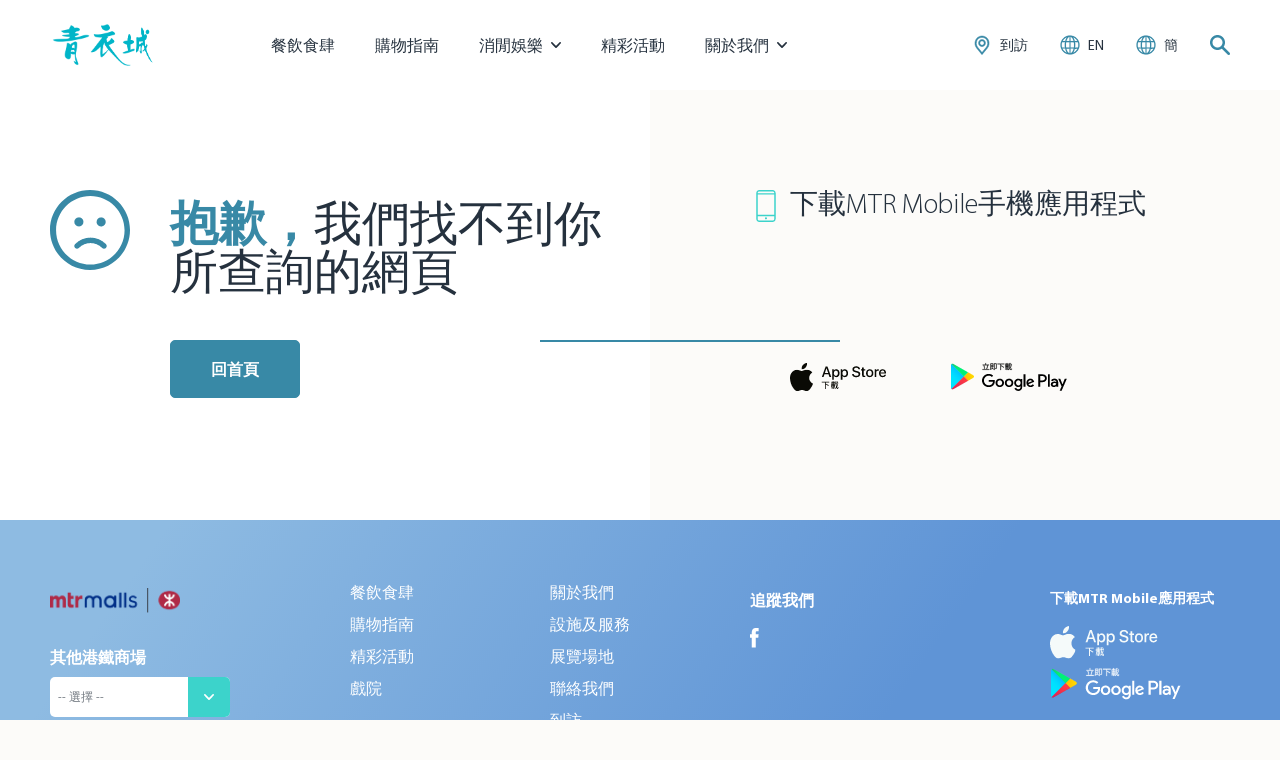

--- FILE ---
content_type: text/html; charset=utf-8
request_url: https://www.maritimesquare.com/tch/404?path=%2Ftch%2Feng%2Fintro.html
body_size: 109758
content:
<!DOCTYPE html>
<html lang="zh-Hant">
<head>
    <meta charset="utf-8" />
    <meta http-equiv="X-UA-Compatible" content="IE=edge" />
    <meta name="viewport" content="width=device-width, initial-scale=1.0" />
    <title>青衣城 | 找不到你所查詢的網頁</title>
    <meta name="description" content="找不到你所查詢的網頁" />
    <meta name="keywords" content="找不到你所查詢的網頁" />

    <!-- Share Information-->
    <!-- for Facebook & LinkedIn -->
    <meta property="og:title" content="青衣城 | 找不到你所查詢的網頁" />
    <meta property="og:description" content="找不到你所查詢的網頁" />
    <meta property="og:image" />
    <meta property="og:url" />
    <!-- for Twitter -->
    <meta name="twitter:card" content="summary" />
    <meta name="twitter:site" />
    <meta name="twitter:creator" />
    <meta name="twitter:title" content="青衣城 | 找不到你所查詢的網頁" />
    <meta name="twitter:description" content="找不到你所查詢的網頁" />
    <meta name="twitter:image" />
    <meta name="twitter:image:alt" />

    <meta name="format-detection" content="telephone=no">
    <meta name="format-detection" content="date=no">
    <meta name="format-detection" content="address=no">
    <meta name="format-detection" content="email=no">

    <!-- for banning SEO -->

    <link rel="stylesheet" href="/lib/video.js/dist/video-js.min.css" />
    <link rel="stylesheet" href="/lib/leaflet/leaflet.css" />
    <link rel="stylesheet" href="/lib/fontawesome-6.7.2/css/all.min.css" />
    <link rel="stylesheet" href="/lib/tempus-dominus-6.9.4/tempus-dominus.min.css">
    <link rel="stylesheet" href="/lib/splide/splide.min.css">
    <link rel="stylesheet" href="/css/site.min.css" />
    
<link rel="apple-touch-icon" sizes="180x180" href="/favicon/zh-Hant/apple-touch-icon.png">
<link rel="icon" type="image/png" sizes="32x32" href="/favicon/zh-Hant/favicon-32x32.png">
<link rel="icon" type="image/png" sizes="16x16" href="/favicon/zh-Hant/favicon-16x16.png">
<link rel="manifest" href="/favicon/zh-Hant/site.webmanifest">
<link rel="mask-icon" href="/favicon/zh-Hant/safari-pinned-tab.svg" color="#5bbad5">
<meta name="msapplication-TileColor" content="#da532c">
<meta name="theme-color" content="#ffffff">
    <script type="text/javascript" nonce="G7UUeLjtAV84uoE&#x2B;ufTjemoPNZPhW/OeZvo6pZ8nww8=">
        !function(T,l,y){var S=T.location,k="script",D="instrumentationKey",C="ingestionendpoint",I="disableExceptionTracking",E="ai.device.",b="toLowerCase",w="crossOrigin",N="POST",e="appInsightsSDK",t=y.name||"appInsights";(y.name||T[e])&&(T[e]=t);var n=T[t]||function(d){var g=!1,f=!1,m={initialize:!0,queue:[],sv:"5",version:2,config:d};function v(e,t){var n={},a="Browser";return n[E+"id"]=a[b](),n[E+"type"]=a,n["ai.operation.name"]=S&&S.pathname||"_unknown_",n["ai.internal.sdkVersion"]="javascript:snippet_"+(m.sv||m.version),{time:function(){var e=new Date;function t(e){var t=""+e;return 1===t.length&&(t="0"+t),t}return e.getUTCFullYear()+"-"+t(1+e.getUTCMonth())+"-"+t(e.getUTCDate())+"T"+t(e.getUTCHours())+":"+t(e.getUTCMinutes())+":"+t(e.getUTCSeconds())+"."+((e.getUTCMilliseconds()/1e3).toFixed(3)+"").slice(2,5)+"Z"}(),iKey:e,name:"Microsoft.ApplicationInsights."+e.replace(/-/g,"")+"."+t,sampleRate:100,tags:n,data:{baseData:{ver:2}}}}var h=d.url||y.src;if(h){function a(e){var t,n,a,i,r,o,s,c,u,p,l;g=!0,m.queue=[],f||(f=!0,t=h,s=function(){var e={},t=d.connectionString;if(t)for(var n=t.split(";"),a=0;a<n.length;a++){var i=n[a].split("=");2===i.length&&(e[i[0][b]()]=i[1])}if(!e[C]){var r=e.endpointsuffix,o=r?e.location:null;e[C]="https://"+(o?o+".":"")+"dc."+(r||"services.visualstudio.com")}return e}(),c=s[D]||d[D]||"",u=s[C],p=u?u+"/v2/track":d.endpointUrl,(l=[]).push((n="SDK LOAD Failure: Failed to load Application Insights SDK script (See stack for details)",a=t,i=p,(o=(r=v(c,"Exception")).data).baseType="ExceptionData",o.baseData.exceptions=[{typeName:"SDKLoadFailed",message:n.replace(/\./g,"-"),hasFullStack:!1,stack:n+"\nSnippet failed to load ["+a+"] -- Telemetry is disabled\nHelp Link: https://go.microsoft.com/fwlink/?linkid=2128109\nHost: "+(S&&S.pathname||"_unknown_")+"\nEndpoint: "+i,parsedStack:[]}],r)),l.push(function(e,t,n,a){var i=v(c,"Message"),r=i.data;r.baseType="MessageData";var o=r.baseData;return o.message='AI (Internal): 99 message:"'+("SDK LOAD Failure: Failed to load Application Insights SDK script (See stack for details) ("+n+")").replace(/\"/g,"")+'"',o.properties={endpoint:a},i}(0,0,t,p)),function(e,t){if(JSON){var n=T.fetch;if(n&&!y.useXhr)n(t,{method:N,body:JSON.stringify(e),mode:"cors"});else if(XMLHttpRequest){var a=new XMLHttpRequest;a.open(N,t),a.setRequestHeader("Content-type","application/json"),a.send(JSON.stringify(e))}}}(l,p))}function i(e,t){f||setTimeout(function(){!t&&m.core||a()},500)}var e=function(){var n=l.createElement(k);n.src=h;var e=y[w];return!e&&""!==e||"undefined"==n[w]||(n[w]=e),n.onload=i,n.onerror=a,n.onreadystatechange=function(e,t){"loaded"!==n.readyState&&"complete"!==n.readyState||i(0,t)},n}();y.ld<0?l.getElementsByTagName("head")[0].appendChild(e):setTimeout(function(){l.getElementsByTagName(k)[0].parentNode.appendChild(e)},y.ld||0)}try{m.cookie=l.cookie}catch(p){}function t(e){for(;e.length;)!function(t){m[t]=function(){var e=arguments;g||m.queue.push(function(){m[t].apply(m,e)})}}(e.pop())}var n="track",r="TrackPage",o="TrackEvent";t([n+"Event",n+"PageView",n+"Exception",n+"Trace",n+"DependencyData",n+"Metric",n+"PageViewPerformance","start"+r,"stop"+r,"start"+o,"stop"+o,"addTelemetryInitializer","setAuthenticatedUserContext","clearAuthenticatedUserContext","flush"]),m.SeverityLevel={Verbose:0,Information:1,Warning:2,Error:3,Critical:4};var s=(d.extensionConfig||{}).ApplicationInsightsAnalytics||{};if(!0!==d[I]&&!0!==s[I]){var c="onerror";t(["_"+c]);var u=T[c];T[c]=function(e,t,n,a,i){var r=u&&u(e,t,n,a,i);return!0!==r&&m["_"+c]({message:e,url:t,lineNumber:n,columnNumber:a,error:i}),r},d.autoExceptionInstrumented=!0}return m}(y.cfg);function a(){y.onInit&&y.onInit(n)}(T[t]=n).queue&&0===n.queue.length?(n.queue.push(a),n.trackPageView({})):a()}(window,document,{
src: "https://js.monitor.azure.com/scripts/b/ai.2.min.js", // The SDK URL Source
crossOrigin: "anonymous", 
cfg: { // Application Insights Configuration
    instrumentationKey: 'f27345a0-ecc0-4739-b685-a53e74610c7c'
}});;
    </script>
        <!-- Global site tag (gtag.js) - Google Analytics -->
        <script async src="https://www.googletagmanager.com/gtag/js?id=G-XRLS17PX4Y" nonce="G7UUeLjtAV84uoE&#x2B;ufTjemoPNZPhW/OeZvo6pZ8nww8="></script>
        <script nonce="G7UUeLjtAV84uoE&#x2B;ufTjemoPNZPhW/OeZvo6pZ8nww8=">
            window.dataLayer = window.dataLayer || [];
            function gtag() { dataLayer.push(arguments); }

            gtag("js", new Date());
            gtag("config", "G-XRLS17PX4Y");
        </script>
        <!-- Facebook Pixel Code -->
        <script>
            !function (f, b, e, v, n, t, s) {
                if (f.fbq) return; n = f.fbq = function () {
                    n.callMethod ?
                    n.callMethod.apply(n, arguments) : n.queue.push(arguments)
                };
                if (!f._fbq) f._fbq = n; n.push = n; n.loaded = !0; n.version = '2.0';
                n.queue = []; t = b.createElement(e); t.async = !0;
                t.src = v; s = b.getElementsByTagName(e)[0];
                s.parentNode.insertBefore(t, s)
            }(window, document, 'script', 'https://connect.facebook.net/en_US/fbevents.js');
            fbq('init', '376659223698018');
            fbq('track', 'PageView');
        </script>
        <noscript>
            <img height="1" width="1" style="display:none" src="https://www.facebook.com/tr?id=376659223698018&ev=PageView&noscript=1" />
        </noscript>
        <!-- End Facebook Pixel Code -->
        <!-- Google Code for Remarketing Tag -->
        <!--------------------------------------------------
        Remarketing tags may not be associated with personally identifiable information or placed on pages related to sensitive categories. See more information and instructions on how to setup the tag on: http://google.com/ads/remarketingsetup
        --------------------------------------------------->
        <script type="text/javascript">
            /* <![CDATA[ */
            var google_conversion_id = 811259855;
            var google_custom_params = window.google_tag_params;
            var google_remarketing_only = true;
            /* ]]> */
        </script>
        <script type="text/javascript" src="//www.googleadservices.com/pagead/conversion.js">
        </script>
        <noscript>
            <div style="display:inline;">
                <img height="1" width="1" style="border-style:none;" alt="" src="//googleads.g.doubleclick.net/pagead/viewthroughconversion/811259855/?guid=ON&amp;script=0" />
            </div>
        </noscript>
</head>
<body>
    <p class="d-none" id="ieAlert">為了獲得最佳的網站體驗&#xFF0C;我們支援及建議使用下列瀏覽器的最新版本&#xFF08;當前及以前的主要版本&#xFF09;: \n- Microsoft Edge\n- Chrome\n- Firefox\n- Safari\n- Android\n\n使用較舊的瀏覽器版本可能會導致某些網站功能無法按預期運行&#xFF0C;我們建議您儘快遷移到上述瀏覽器之一&#xFF0C;以獲得最佳體驗&#x3002;</p>
    <script type="text/javascript" nonce="G7UUeLjtAV84uoE&#x2B;ufTjemoPNZPhW/OeZvo6pZ8nww8=">
        var userAgent;
        var msie;
        var alertTextEle = document.getElementById('ieAlert');

        if (window.navigator) {
            if (window.navigator.userAgent) {
                userAgent = window.navigator.userAgent;
                msie = userAgent.indexOf('MSIE ');
                if (msie != -1) {
                    alert((alertTextEle.textContent || alertTextEle.innerText).replace(/\\n/g, "\n"));
                }
            }
        }
        alertTextEle.parentNode.removeChild(alertTextEle);
    </script>
<header class="header header--static">
    <div class="header__wrapper">
        <div class="header__container container-xl d-flex d-lg-none">
                <a class="header__logo" href="/tch" >
                    <img class="header__logo__img" src="https://images.contentstack.io/v3/assets/blt5ed02e814e78b7c4/blt1ec834d3a4939b35/5f72a5148d710321f89b604e/MS-logo-chi@3x.png" alt="MS-logo-chi@3x.png" />
                </a>

    <ul class="header__tools">
            <li class="header__tools__item">
                <a class="header__tools__link" href="/en/404?path=%2Ftch%2Feng%2Fintro.html">
                    <span class="header__tools__link__icon"><span class="icon icon--20" >
<svg width="20px" height="20px" viewBox="0 0 20 20" version="1.1" xmlns="http://www.w3.org/2000/svg" xmlns:xlink="http://www.w3.org/1999/xlink">
    <g stroke="none" stroke-width="1" fill="none" fill-rule="evenodd">
        <path d="M10.0013346,0.450017813 C12.8508457,0.52610138 15.1726538,1.620152 16.8488014,3.34470974 C18.5203883,5.06457503 19.5497805,7.41192915 19.55,9.99989301 C19.5497764,12.6371528 18.4808832,15.0244664 16.7527575,16.7525718 C15.0245596,18.4807495 12.637073,19.5496646 9.99844105,19.5499821 C7.14879351,19.4737842 4.82697155,18.3797161 3.15087792,16.6551319 C1.47937434,14.9352705 0.450109725,12.5879332 0.45,9.99988453 C0.45022363,7.36265275 1.51907317,4.97527135 3.24721183,3.24715292 C4.97531368,1.51907131 7.36267742,0.450223622 10.0013346,0.450017813 Z M9.39385903,13.6104677 L6.42649465,13.7889617 C6.70488014,14.8840984 7.10035461,15.837925 7.5661706,16.5790466 C7.88014543,17.0795069 8.22536423,17.4821808 8.57984965,17.7712702 C8.85048467,17.9911332 9.12105422,18.1451226 9.39385903,18.2363046 L9.39385903,13.6104677 Z M13.617071,13.6075921 L10.6063634,13.6075921 L10.6063634,18.2364687 C10.8789549,18.1451315 11.1493452,17.9913295 11.4202373,17.7714219 C11.8933799,17.3859925 12.3493339,16.7969272 12.7383026,16.0454442 C13.0970487,15.354606 13.3965119,14.5279471 13.617071,13.6075921 Z M17.510477,13.6217804 L14.7562968,14.0565227 C14.4502466,15.2693621 14.0113131,16.3451993 13.4604025,17.223722 C13.3458256,17.4060405 13.2250095,17.5772795 13.1000863,17.7409426 C14.1548164,17.317979 15.1036622,16.6868367 15.895564,15.8953641 C16.5539071,15.2366008 17.1010975,14.4687176 17.510477,13.6217804 Z M5.13818783,13.6073697 L2.48265507,13.6073697 C2.89256772,14.4601436 3.44219164,15.2331421 4.10423443,15.8956075 C4.89474469,16.6856884 5.84225699,17.3164156 6.89560702,17.7392617 C6.63792922,17.3976301 6.40067713,17.0176881 6.18542853,16.6028787 C5.73854029,15.7380366 5.38277663,14.7244915 5.13818783,13.6073697 Z M17.8772838,7.26543478 L15.0268277,7.26543478 C15.1649373,8.13185504 15.2390304,9.04930772 15.239685,9.99963188 C15.239685,10.8275166 15.1821182,11.6292423 15.0759054,12.3951007 L17.9875373,12.3951007 C18.2146627,11.6368264 18.3377228,10.8329251 18.3379405,9.99965325 C18.3379405,9.0409493 18.1746049,8.12188093 17.8772838,7.26543478 Z M9.39385903,7.26565723 L6.20352622,7.26565723 C6.05483682,8.12254363 5.97216451,9.0419763 5.97281546,9.99985479 C5.97281547,10.8323794 6.0343585,11.6364489 6.1478061,12.3951007 L9.39385903,12.3951007 L9.39385903,7.26565723 Z M13.7968992,7.26565723 L10.6063613,7.26565723 L10.6061431,12.3953232 L13.8515361,12.3953232 C13.9652333,11.6362728 14.0278339,10.8326323 14.0271857,9.99992769 C14.0271857,9.04178523 13.9451452,8.12234062 13.7968992,7.26565723 Z M4.97492556,7.26565723 L2.12272478,7.26565723 C1.82562188,8.12210726 1.66250022,9.0411797 1.66228193,9.99990016 C1.66249967,10.8331514 1.7853455,11.6368413 2.01246584,12.3953232 L4.92390458,12.3953232 C4.81812653,11.6294634 4.76097278,10.82754 4.76053741,9.99991508 C4.76075563,9.04910013 4.83633046,8.13247371 4.97492556,7.26565723 Z M10.6063634,1.7635302 L10.6063634,6.05338832 L13.5307885,6.05338832 C13.2550479,5.02463406 12.8767637,4.12568675 12.4338253,3.4207245 C12.119854,2.92004959 11.77464,2.51760201 11.4199397,2.22851693 C11.1495058,2.00865297 10.8789694,1.85486301 10.6063634,1.7635302 Z M9.39408149,1.76329587 C9.12126953,1.85465818 8.85067354,2.00865526 8.57976265,2.22857811 C8.10639846,2.61400848 7.65045205,3.20306447 7.2619305,3.95453525 C6.94788552,4.55953941 6.67913773,5.26870877 6.46918418,6.05338832 L9.39408149,6.05338832 L9.39408149,1.76329587 Z M13.1043393,2.26081724 C13.3620744,2.60223678 13.5991256,2.98213799 13.814349,3.39689881 C14.2155339,4.17323413 14.5427584,5.07007285 14.7825421,6.05338832 L17.3443274,6.05338832 C16.956965,5.33443105 16.4687704,4.67781839 15.8955414,4.10416839 C15.104876,3.31414224 14.1574218,2.68364386 13.1043393,2.26081724 Z M6.89947831,2.25928379 C5.84460684,2.68190802 4.89584957,3.31320663 4.10421356,4.10441341 C3.53219891,4.67684841 3.04449427,5.33218983 2.65763572,6.04970707 L5.24474747,5.93934757 C5.55074718,4.72841063 5.98909075,3.65380195 6.53937504,2.77627805 C6.65374231,2.59401813 6.77448968,2.42281503 6.89947831,2.25928379 Z" id="Shape" stroke="#000000" stroke-width="0.1" fill="#000000" fill-rule="nonzero"></path>
    </g>
</svg>

</span></span>
                    <span class="header__tools__link__text">EN</span>
                </a>
            </li>
            <li class="header__tools__item">
                <a class="header__tools__link" href="/sch/404?path=%2Ftch%2Feng%2Fintro.html">
                    <span class="header__tools__link__icon"><span class="icon icon--20" >
<svg width="20px" height="20px" viewBox="0 0 20 20" version="1.1" xmlns="http://www.w3.org/2000/svg" xmlns:xlink="http://www.w3.org/1999/xlink">
    <g stroke="none" stroke-width="1" fill="none" fill-rule="evenodd">
        <path d="M10.0013346,0.450017813 C12.8508457,0.52610138 15.1726538,1.620152 16.8488014,3.34470974 C18.5203883,5.06457503 19.5497805,7.41192915 19.55,9.99989301 C19.5497764,12.6371528 18.4808832,15.0244664 16.7527575,16.7525718 C15.0245596,18.4807495 12.637073,19.5496646 9.99844105,19.5499821 C7.14879351,19.4737842 4.82697155,18.3797161 3.15087792,16.6551319 C1.47937434,14.9352705 0.450109725,12.5879332 0.45,9.99988453 C0.45022363,7.36265275 1.51907317,4.97527135 3.24721183,3.24715292 C4.97531368,1.51907131 7.36267742,0.450223622 10.0013346,0.450017813 Z M9.39385903,13.6104677 L6.42649465,13.7889617 C6.70488014,14.8840984 7.10035461,15.837925 7.5661706,16.5790466 C7.88014543,17.0795069 8.22536423,17.4821808 8.57984965,17.7712702 C8.85048467,17.9911332 9.12105422,18.1451226 9.39385903,18.2363046 L9.39385903,13.6104677 Z M13.617071,13.6075921 L10.6063634,13.6075921 L10.6063634,18.2364687 C10.8789549,18.1451315 11.1493452,17.9913295 11.4202373,17.7714219 C11.8933799,17.3859925 12.3493339,16.7969272 12.7383026,16.0454442 C13.0970487,15.354606 13.3965119,14.5279471 13.617071,13.6075921 Z M17.510477,13.6217804 L14.7562968,14.0565227 C14.4502466,15.2693621 14.0113131,16.3451993 13.4604025,17.223722 C13.3458256,17.4060405 13.2250095,17.5772795 13.1000863,17.7409426 C14.1548164,17.317979 15.1036622,16.6868367 15.895564,15.8953641 C16.5539071,15.2366008 17.1010975,14.4687176 17.510477,13.6217804 Z M5.13818783,13.6073697 L2.48265507,13.6073697 C2.89256772,14.4601436 3.44219164,15.2331421 4.10423443,15.8956075 C4.89474469,16.6856884 5.84225699,17.3164156 6.89560702,17.7392617 C6.63792922,17.3976301 6.40067713,17.0176881 6.18542853,16.6028787 C5.73854029,15.7380366 5.38277663,14.7244915 5.13818783,13.6073697 Z M17.8772838,7.26543478 L15.0268277,7.26543478 C15.1649373,8.13185504 15.2390304,9.04930772 15.239685,9.99963188 C15.239685,10.8275166 15.1821182,11.6292423 15.0759054,12.3951007 L17.9875373,12.3951007 C18.2146627,11.6368264 18.3377228,10.8329251 18.3379405,9.99965325 C18.3379405,9.0409493 18.1746049,8.12188093 17.8772838,7.26543478 Z M9.39385903,7.26565723 L6.20352622,7.26565723 C6.05483682,8.12254363 5.97216451,9.0419763 5.97281546,9.99985479 C5.97281547,10.8323794 6.0343585,11.6364489 6.1478061,12.3951007 L9.39385903,12.3951007 L9.39385903,7.26565723 Z M13.7968992,7.26565723 L10.6063613,7.26565723 L10.6061431,12.3953232 L13.8515361,12.3953232 C13.9652333,11.6362728 14.0278339,10.8326323 14.0271857,9.99992769 C14.0271857,9.04178523 13.9451452,8.12234062 13.7968992,7.26565723 Z M4.97492556,7.26565723 L2.12272478,7.26565723 C1.82562188,8.12210726 1.66250022,9.0411797 1.66228193,9.99990016 C1.66249967,10.8331514 1.7853455,11.6368413 2.01246584,12.3953232 L4.92390458,12.3953232 C4.81812653,11.6294634 4.76097278,10.82754 4.76053741,9.99991508 C4.76075563,9.04910013 4.83633046,8.13247371 4.97492556,7.26565723 Z M10.6063634,1.7635302 L10.6063634,6.05338832 L13.5307885,6.05338832 C13.2550479,5.02463406 12.8767637,4.12568675 12.4338253,3.4207245 C12.119854,2.92004959 11.77464,2.51760201 11.4199397,2.22851693 C11.1495058,2.00865297 10.8789694,1.85486301 10.6063634,1.7635302 Z M9.39408149,1.76329587 C9.12126953,1.85465818 8.85067354,2.00865526 8.57976265,2.22857811 C8.10639846,2.61400848 7.65045205,3.20306447 7.2619305,3.95453525 C6.94788552,4.55953941 6.67913773,5.26870877 6.46918418,6.05338832 L9.39408149,6.05338832 L9.39408149,1.76329587 Z M13.1043393,2.26081724 C13.3620744,2.60223678 13.5991256,2.98213799 13.814349,3.39689881 C14.2155339,4.17323413 14.5427584,5.07007285 14.7825421,6.05338832 L17.3443274,6.05338832 C16.956965,5.33443105 16.4687704,4.67781839 15.8955414,4.10416839 C15.104876,3.31414224 14.1574218,2.68364386 13.1043393,2.26081724 Z M6.89947831,2.25928379 C5.84460684,2.68190802 4.89584957,3.31320663 4.10421356,4.10441341 C3.53219891,4.67684841 3.04449427,5.33218983 2.65763572,6.04970707 L5.24474747,5.93934757 C5.55074718,4.72841063 5.98909075,3.65380195 6.53937504,2.77627805 C6.65374231,2.59401813 6.77448968,2.42281503 6.89947831,2.25928379 Z" id="Shape" stroke="#000000" stroke-width="0.1" fill="#000000" fill-rule="nonzero"></path>
    </g>
</svg>

</span></span>
                    <span class="header__tools__link__text">簡</span>
                </a>
            </li>
        <li class="header__tools__item">
            <button class="header__tools__link" data-bs-toggle="modal" data-bs-target="#globelSearchModal">
                <span class="header__tools__link__icon"><span class="icon icon--20" >
<svg xmlns="http://www.w3.org/2000/svg" width="20" height="20" viewBox="0 0 20 20">
    <path fill="#000000" fill-rule="evenodd" d="M7.5 12.5c-2.761 0-5-2.239-5-5s2.239-5 5-5 5 2.239 5 5-2.239 5-5 5m12.133 5.366l-6.024-6.025c.872-1.226 1.39-2.721 1.39-4.341C15 3.359 11.642 0 7.5 0 3.36 0 0 3.359 0 7.5S3.359 15 7.5 15c1.62 0 3.115-.519 4.341-1.391l6.025 6.025c.244.244.564.366.884.366.32 0 .64-.122.883-.366.49-.489.49-1.279 0-1.768"/>
</svg>
    <span class="text-hide">搜尋</span>

</span></span>
            </button>
        </li>
    </ul>        </div>
    </div>
    <div class="header__sticky">
        <div class="header__container container-xl">
                <a class="header__logo" href="/tch" >
                    <img class="header__logo__img" src="https://images.contentstack.io/v3/assets/blt5ed02e814e78b7c4/blt1ec834d3a4939b35/5f72a5148d710321f89b604e/MS-logo-chi@3x.png" alt="MS-logo-chi@3x.png" />
                </a>
            <div class="header__navmenu">
                        <ul class="header__menu row">
                                <li class="header__menu__item col-lg-auto col-12 d-lg-block d-block">
                                        <a href="/tch/dining" class="header__menu__item__link">餐飲食肆</a>
                                </li>
                                <li class="header__menu__item col-lg-auto col-12 d-lg-block d-block">
                                        <a href="/tch/shops" class="header__menu__item__link">購物指南</a>
                                </li>
                                <li class="header__menu__item col-lg-auto col-12 d-lg-block d-block">
                                        <div class="dropdown">
                                            <button class="header__menu__item__link dropdown-toggle" type="button" data-bs-toggle="dropdown" aria-haspopup="true" aria-expanded="false">
                                                <span class="dropdown-toggle__wrapper">
                                                    <span class="dropdown-toggle__text">消閒娛樂</span>
                                                    <span class="dropdown-toggle__icon">
                                                        <span class="icon icon--10" >
<svg xmlns="http://www.w3.org/2000/svg" width="10" height="10" viewBox="0 0 10 6">
    <path fill="#000000" fill-rule="evenodd" d="M9.756 1.463L5.589 5.75c-.326.335-.852.335-1.178 0L.244 1.463C-.08 1.128-.08.586.244.251c.326-.335.853-.335 1.179 0L5 3.931 8.578.25c.325-.335.852-.335 1.178 0 .162.167.244.387.244.606 0 .22-.082.44-.244.606z" />
</svg>

</span>
                                                    </span>
                                                </span>
                                            </button>
                                            <div class="header__submenu dropdown-menu">
                                                <div class="header__submenu__wrapper">
                                                        <a class="dropdown-item header__submenu__item
                                                                                                                         d-lg-block                                                             d-block" href="/tch/cinema">戲院</a>
                                                        <a class="dropdown-item header__submenu__item
                                                                                                                         d-lg-none                                                             d-none" href="/tch/entertainment">夢幻樂園</a>
                                                        <a class="dropdown-item header__submenu__item
                                                                                                                         d-lg-block                                                             d-block" href="/tch/entertainment2">美國冒險樂園</a>
                                                </div>
                                            </div>
                                        </div>
                                </li>
                                <li class="header__menu__item col-lg-auto col-12 d-lg-block d-block">
                                        <a href="/tch/happenings" class="header__menu__item__link">精彩活動</a>
                                </li>
                                <li class="header__menu__item col-lg-auto col-12 d-lg-block d-block">
                                        <div class="dropdown">
                                            <button class="header__menu__item__link dropdown-toggle" type="button" data-bs-toggle="dropdown" aria-haspopup="true" aria-expanded="false">
                                                <span class="dropdown-toggle__wrapper">
                                                    <span class="dropdown-toggle__text">關於我們</span>
                                                    <span class="dropdown-toggle__icon">
                                                        <span class="icon icon--10" >
<svg xmlns="http://www.w3.org/2000/svg" width="10" height="10" viewBox="0 0 10 6">
    <path fill="#000000" fill-rule="evenodd" d="M9.756 1.463L5.589 5.75c-.326.335-.852.335-1.178 0L.244 1.463C-.08 1.128-.08.586.244.251c.326-.335.853-.335 1.179 0L5 3.931 8.578.25c.325-.335.852-.335 1.178 0 .162.167.244.387.244.606 0 .22-.082.44-.244.606z" />
</svg>

</span>
                                                    </span>
                                                </span>
                                            </button>
                                            <div class="header__submenu dropdown-menu">
                                                <div class="header__submenu__wrapper">
                                                        <a class="dropdown-item header__submenu__item
                                                                                                                         d-lg-block                                                             d-block" href="/tch/about-maritime-square">關於我們</a>
                                                        <a class="dropdown-item header__submenu__item
                                                                                                                         d-lg-block                                                             d-block" href="/tch/exhibition-venue">展覽場地</a>
                                                        <a class="dropdown-item header__submenu__item
                                                                                                                         d-lg-block                                                             d-block" href="/tch/facilities-and-services">設施及服務</a>
                                                        <a class="dropdown-item header__submenu__item
                                                                                                                         d-lg-block                                                             d-block" href="/tch/customer-enquiry">聯絡我們</a>
                                                </div>
                                            </div>
                                        </div>
                                </li>
                                <li class="header__menu__item col col-12 d-block d-lg-none ">
                                    <a href="/tch/parking" class="header__menu__item__link">到訪</a>
                                </li>
                        </ul>
                <div class="footer footer--nav d-block d-lg-none">
    <div class="container-xl footer__wrapper">
        <div class="row">
                <div class="col col-12 col-lg-3 footer__col">
                    <p class="footer__text footer__title">追蹤我們</p>
                    <div class="row footer__follows">
                            <div class="col col-auto">
                                    <a href="https://www.facebook.com/MaritimeSquare" class="icon icon--20   footer__follows__item "  target="_blank" >
            <img src="/v3/assets/blt5ed02e814e78b7c4/blt1d70b676fdea5313/5f72a4afa25f7754b6ceffc9/facebook_copy_3.svg" alt="" />
    </a>

                            </div>

                    </div>
                </div>

                <div class="col col-12 col-lg-2 footer__col">
                    <p class="footer__text footer__title footer__title--download">下載MTR Mobile應用程式</p>
                    <div class="row footer__downloads">
                            <div class="col col-auto col-lg-12">
                                <a href="https://apps.apple.com/us/app/mtr-mobile/id369295276" target="_blank" class="footer__downloads__item">
                                    <img src="/v3/assets/blt5ed02e814e78b7c4/blt4eafe8a870c81522/5f72a3e01e202b42070a257f/apple_store_black_TC.svg" class="footer__downloads__item__img" />
                                </a>
                            </div>
                            <div class="col col-auto col-lg-12">
                                <a href="https://play.google.com/store/apps/details?id=com.mtr.mtrmobile" target="_blank" class="footer__downloads__item">
                                    <img src="/v3/assets/blt5ed02e814e78b7c4/blt6ffdae9c41a6db51/5f72a432cf520821f7932c40/google_play_black_TC.svg" class="footer__downloads__item__img" />
                                </a>
                            </div>
                    </div>
                </div>

                    <div class="col col-12 d-block d-lg-none footer__col">
                        <a class="footer__logo footer__logo--mobile" href="https://www.mtrmalls.com/tch/mtrmalls/index.jsp"  target="_blank">
                            <img class="footer__logo__img" src="/v3/assets/blt5ed02e814e78b7c4/bltf8260aa301bd664a/5f72a430ad0093254c016083/mtrmalls.png" alt="MTR Malls" />
                        </a>
                    </div>

                <div class="col col-12 d-block d-lg-none footer__col">

                    
<label class="footer__text footer__title" for="navOtherMall">其他港鐵商場</label>
<div class="dropdown dropdown--select footer__select  ">
    <div class="dropdown-toggle__wrapper">
        <span class="dropdown-toggle__icon">

            <span class="icon icon--10" >
<svg xmlns="http://www.w3.org/2000/svg" width="10" height="10" viewBox="0 0 10 6">
    <path fill="#000000" fill-rule="evenodd" d="M9.756 1.463L5.589 5.75c-.326.335-.852.335-1.178 0L.244 1.463C-.08 1.128-.08.586.244.251c.326-.335.853-.335 1.179 0L5 3.931 8.578.25c.325-.335.852-.335 1.178 0 .162.167.244.387.244.606 0 .22-.082.44-.244.606z" />
</svg>

</span>

        </span>
    </div>
    <select id="navOtherMall" class="dropdown__select footer__malls">
                <option value="javascript:(0);" selected>-- 選擇 --</option>
                <option value="https://www.elementshk.com/tch/elements/main">Elements圓方</option>
                <option value="https://www.telford-plaza.com/tch">德福廣場</option>
                <option value="https://www.popcorntko.com.hk/tch">PopCorn</option>
                <option value="https://www.thelohasmall.com/tch">The LOHAS 康城</option>
                <option value=" https://www.thewaimall.com/tch">圍方</option>
                <option value="https://www.thesouthside.com.hk/tch">THE SOUTHSIDE</option>
                <option value="https://www.paradise-mall.com.hk/tch/pm/main/index.jsp">杏花新城</option>
                <option value="https://www.lukyeunggalleria.com/tch/lyg/main/index.jsp">綠楊坊</option>
                <option value="https://www.thelane.com.hk/tch">連理街</option>
                <option value="https://www.citylinkhk.com/tch/cl/main/index.jsp">Citylink</option>
                <option value="https://www.plazaascot.com/tch/pa/main/index.jsp">駿景廣場</option>
                <option value="https://www.oceanwalkhk.com/tch/ow/main/index.jsp">海趣坊</option>
                <option value="https://www.suntuenmun.com/tch/stm/main/index.jsp">新屯門商場</option>
                <option value="https://www.hanfordplaza.com/tch/hf/main/index.jsp">恒福商場</option>
    </select>
</div>

                </div>

        </div>
            <hr class="footer__hr d-block d-lg-none" />
            <ul class="footer__tnc">
                    <li class="footer__tnc__item">
                            <a href="/tch/terms-of-use"  class="  footer__text"  >使用條款</a>

                    </li>
                    <li class="footer__tnc__item">
                            <a href="/tch/privacy-policy"  class="  footer__text"  >私隱政策</a>

                    </li>
                    <li class="footer__tnc__item">
                            <a href="/tch/importantnotice"  class="  footer__text"  >重要告示</a>

                    </li>

            </ul>
        <p class="footer__text footer__copyright">Copyright <script nonce="G7UUeLjtAV84uoE&#x2B;ufTjemoPNZPhW/OeZvo6pZ8nww8=" >document.write(new Date().getFullYear());</script> MTR Corporation Limited 香港鐵路有限公司. 版權所有</p>
    </div>
</div>

            </div>
    <ul class="header__tools">
                <li class="header__tools__item d-none d-lg-block">
                    <a href="/tch/parking" class="header__tools__link">
                        <span class="header__tools__link__icon"><span class="icon icon--20" >
<svg xmlns="http://www.w3.org/2000/svg" width="17" height="21" viewBox="0 0 17 21">
    <g fill="none" fill-rule="evenodd">
        <path fill="#000000" d="M7.605 9.671c-1.227 0-2.222-.995-2.222-2.222 0-1.227.995-2.222 2.222-2.222 1.228 0 2.223.995 2.223 2.222 0 1.227-.995 2.222-2.223 2.222m0-5.926c-2.045 0-3.703 1.659-3.703 3.704s1.658 3.704 3.703 3.704c2.046 0 3.704-1.659 3.704-3.704S9.651 3.745 7.605 3.745m4.445 8.23l-4.445 5.422-4.444-5.422c-1.713-1.992-2.086-4.809-.948-7.178.91-1.813 2.685-3.034 4.703-3.237h1.378c2.019.203 3.794 1.424 4.704 3.237 1.137 2.369.765 5.186-.948 7.178M14.309 4.1C13.165 1.85 10.954.337 8.442.086c-.556-.06-1.117-.06-1.674 0C4.271.35 2.076 1.861.938 4.101c-1.445 2.89-1.012 6.366 1.097 8.815l5.57 6.807 5.608-6.807c2.109-2.449 2.541-5.925 1.096-8.815" transform="translate(1 1)"/>
        <path stroke="#000000" stroke-width=".5" d="M7.605 9.671c-1.227 0-2.222-.995-2.222-2.222 0-1.227.995-2.222 2.222-2.222 1.228 0 2.223.995 2.223 2.222 0 1.227-.995 2.222-2.223 2.222zm0-5.926c-2.045 0-3.703 1.659-3.703 3.704s1.658 3.704 3.703 3.704c2.046 0 3.704-1.659 3.704-3.704S9.651 3.745 7.605 3.745zm4.445 8.23l-4.445 5.422-4.444-5.422c-1.713-1.992-2.086-4.809-.948-7.178.91-1.813 2.685-3.034 4.703-3.237h1.378c2.019.203 3.794 1.424 4.704 3.237 1.137 2.369.765 5.186-.948 7.178zM14.309 4.1C13.165 1.85 10.954.337 8.442.086c-.556-.06-1.117-.06-1.674 0C4.271.35 2.076 1.861.938 4.101c-1.445 2.89-1.012 6.366 1.097 8.815l5.57 6.807 5.608-6.807c2.109-2.449 2.541-5.925 1.096-8.815z" transform="translate(1 1)"/>
    </g>
</svg>

</span></span>
                        <span class="header__tools__link__text">到訪</span>
                    </a>
                </li>
            <li class="header__tools__item">
                <a class="header__tools__link" href="/en/404?path=%2Ftch%2Feng%2Fintro.html">
                    <span class="header__tools__link__icon"><span class="icon icon--20" >
<svg width="20px" height="20px" viewBox="0 0 20 20" version="1.1" xmlns="http://www.w3.org/2000/svg" xmlns:xlink="http://www.w3.org/1999/xlink">
    <g stroke="none" stroke-width="1" fill="none" fill-rule="evenodd">
        <path d="M10.0013346,0.450017813 C12.8508457,0.52610138 15.1726538,1.620152 16.8488014,3.34470974 C18.5203883,5.06457503 19.5497805,7.41192915 19.55,9.99989301 C19.5497764,12.6371528 18.4808832,15.0244664 16.7527575,16.7525718 C15.0245596,18.4807495 12.637073,19.5496646 9.99844105,19.5499821 C7.14879351,19.4737842 4.82697155,18.3797161 3.15087792,16.6551319 C1.47937434,14.9352705 0.450109725,12.5879332 0.45,9.99988453 C0.45022363,7.36265275 1.51907317,4.97527135 3.24721183,3.24715292 C4.97531368,1.51907131 7.36267742,0.450223622 10.0013346,0.450017813 Z M9.39385903,13.6104677 L6.42649465,13.7889617 C6.70488014,14.8840984 7.10035461,15.837925 7.5661706,16.5790466 C7.88014543,17.0795069 8.22536423,17.4821808 8.57984965,17.7712702 C8.85048467,17.9911332 9.12105422,18.1451226 9.39385903,18.2363046 L9.39385903,13.6104677 Z M13.617071,13.6075921 L10.6063634,13.6075921 L10.6063634,18.2364687 C10.8789549,18.1451315 11.1493452,17.9913295 11.4202373,17.7714219 C11.8933799,17.3859925 12.3493339,16.7969272 12.7383026,16.0454442 C13.0970487,15.354606 13.3965119,14.5279471 13.617071,13.6075921 Z M17.510477,13.6217804 L14.7562968,14.0565227 C14.4502466,15.2693621 14.0113131,16.3451993 13.4604025,17.223722 C13.3458256,17.4060405 13.2250095,17.5772795 13.1000863,17.7409426 C14.1548164,17.317979 15.1036622,16.6868367 15.895564,15.8953641 C16.5539071,15.2366008 17.1010975,14.4687176 17.510477,13.6217804 Z M5.13818783,13.6073697 L2.48265507,13.6073697 C2.89256772,14.4601436 3.44219164,15.2331421 4.10423443,15.8956075 C4.89474469,16.6856884 5.84225699,17.3164156 6.89560702,17.7392617 C6.63792922,17.3976301 6.40067713,17.0176881 6.18542853,16.6028787 C5.73854029,15.7380366 5.38277663,14.7244915 5.13818783,13.6073697 Z M17.8772838,7.26543478 L15.0268277,7.26543478 C15.1649373,8.13185504 15.2390304,9.04930772 15.239685,9.99963188 C15.239685,10.8275166 15.1821182,11.6292423 15.0759054,12.3951007 L17.9875373,12.3951007 C18.2146627,11.6368264 18.3377228,10.8329251 18.3379405,9.99965325 C18.3379405,9.0409493 18.1746049,8.12188093 17.8772838,7.26543478 Z M9.39385903,7.26565723 L6.20352622,7.26565723 C6.05483682,8.12254363 5.97216451,9.0419763 5.97281546,9.99985479 C5.97281547,10.8323794 6.0343585,11.6364489 6.1478061,12.3951007 L9.39385903,12.3951007 L9.39385903,7.26565723 Z M13.7968992,7.26565723 L10.6063613,7.26565723 L10.6061431,12.3953232 L13.8515361,12.3953232 C13.9652333,11.6362728 14.0278339,10.8326323 14.0271857,9.99992769 C14.0271857,9.04178523 13.9451452,8.12234062 13.7968992,7.26565723 Z M4.97492556,7.26565723 L2.12272478,7.26565723 C1.82562188,8.12210726 1.66250022,9.0411797 1.66228193,9.99990016 C1.66249967,10.8331514 1.7853455,11.6368413 2.01246584,12.3953232 L4.92390458,12.3953232 C4.81812653,11.6294634 4.76097278,10.82754 4.76053741,9.99991508 C4.76075563,9.04910013 4.83633046,8.13247371 4.97492556,7.26565723 Z M10.6063634,1.7635302 L10.6063634,6.05338832 L13.5307885,6.05338832 C13.2550479,5.02463406 12.8767637,4.12568675 12.4338253,3.4207245 C12.119854,2.92004959 11.77464,2.51760201 11.4199397,2.22851693 C11.1495058,2.00865297 10.8789694,1.85486301 10.6063634,1.7635302 Z M9.39408149,1.76329587 C9.12126953,1.85465818 8.85067354,2.00865526 8.57976265,2.22857811 C8.10639846,2.61400848 7.65045205,3.20306447 7.2619305,3.95453525 C6.94788552,4.55953941 6.67913773,5.26870877 6.46918418,6.05338832 L9.39408149,6.05338832 L9.39408149,1.76329587 Z M13.1043393,2.26081724 C13.3620744,2.60223678 13.5991256,2.98213799 13.814349,3.39689881 C14.2155339,4.17323413 14.5427584,5.07007285 14.7825421,6.05338832 L17.3443274,6.05338832 C16.956965,5.33443105 16.4687704,4.67781839 15.8955414,4.10416839 C15.104876,3.31414224 14.1574218,2.68364386 13.1043393,2.26081724 Z M6.89947831,2.25928379 C5.84460684,2.68190802 4.89584957,3.31320663 4.10421356,4.10441341 C3.53219891,4.67684841 3.04449427,5.33218983 2.65763572,6.04970707 L5.24474747,5.93934757 C5.55074718,4.72841063 5.98909075,3.65380195 6.53937504,2.77627805 C6.65374231,2.59401813 6.77448968,2.42281503 6.89947831,2.25928379 Z" id="Shape" stroke="#000000" stroke-width="0.1" fill="#000000" fill-rule="nonzero"></path>
    </g>
</svg>

</span></span>
                    <span class="header__tools__link__text">EN</span>
                </a>
            </li>
            <li class="header__tools__item">
                <a class="header__tools__link" href="/sch/404?path=%2Ftch%2Feng%2Fintro.html">
                    <span class="header__tools__link__icon"><span class="icon icon--20" >
<svg width="20px" height="20px" viewBox="0 0 20 20" version="1.1" xmlns="http://www.w3.org/2000/svg" xmlns:xlink="http://www.w3.org/1999/xlink">
    <g stroke="none" stroke-width="1" fill="none" fill-rule="evenodd">
        <path d="M10.0013346,0.450017813 C12.8508457,0.52610138 15.1726538,1.620152 16.8488014,3.34470974 C18.5203883,5.06457503 19.5497805,7.41192915 19.55,9.99989301 C19.5497764,12.6371528 18.4808832,15.0244664 16.7527575,16.7525718 C15.0245596,18.4807495 12.637073,19.5496646 9.99844105,19.5499821 C7.14879351,19.4737842 4.82697155,18.3797161 3.15087792,16.6551319 C1.47937434,14.9352705 0.450109725,12.5879332 0.45,9.99988453 C0.45022363,7.36265275 1.51907317,4.97527135 3.24721183,3.24715292 C4.97531368,1.51907131 7.36267742,0.450223622 10.0013346,0.450017813 Z M9.39385903,13.6104677 L6.42649465,13.7889617 C6.70488014,14.8840984 7.10035461,15.837925 7.5661706,16.5790466 C7.88014543,17.0795069 8.22536423,17.4821808 8.57984965,17.7712702 C8.85048467,17.9911332 9.12105422,18.1451226 9.39385903,18.2363046 L9.39385903,13.6104677 Z M13.617071,13.6075921 L10.6063634,13.6075921 L10.6063634,18.2364687 C10.8789549,18.1451315 11.1493452,17.9913295 11.4202373,17.7714219 C11.8933799,17.3859925 12.3493339,16.7969272 12.7383026,16.0454442 C13.0970487,15.354606 13.3965119,14.5279471 13.617071,13.6075921 Z M17.510477,13.6217804 L14.7562968,14.0565227 C14.4502466,15.2693621 14.0113131,16.3451993 13.4604025,17.223722 C13.3458256,17.4060405 13.2250095,17.5772795 13.1000863,17.7409426 C14.1548164,17.317979 15.1036622,16.6868367 15.895564,15.8953641 C16.5539071,15.2366008 17.1010975,14.4687176 17.510477,13.6217804 Z M5.13818783,13.6073697 L2.48265507,13.6073697 C2.89256772,14.4601436 3.44219164,15.2331421 4.10423443,15.8956075 C4.89474469,16.6856884 5.84225699,17.3164156 6.89560702,17.7392617 C6.63792922,17.3976301 6.40067713,17.0176881 6.18542853,16.6028787 C5.73854029,15.7380366 5.38277663,14.7244915 5.13818783,13.6073697 Z M17.8772838,7.26543478 L15.0268277,7.26543478 C15.1649373,8.13185504 15.2390304,9.04930772 15.239685,9.99963188 C15.239685,10.8275166 15.1821182,11.6292423 15.0759054,12.3951007 L17.9875373,12.3951007 C18.2146627,11.6368264 18.3377228,10.8329251 18.3379405,9.99965325 C18.3379405,9.0409493 18.1746049,8.12188093 17.8772838,7.26543478 Z M9.39385903,7.26565723 L6.20352622,7.26565723 C6.05483682,8.12254363 5.97216451,9.0419763 5.97281546,9.99985479 C5.97281547,10.8323794 6.0343585,11.6364489 6.1478061,12.3951007 L9.39385903,12.3951007 L9.39385903,7.26565723 Z M13.7968992,7.26565723 L10.6063613,7.26565723 L10.6061431,12.3953232 L13.8515361,12.3953232 C13.9652333,11.6362728 14.0278339,10.8326323 14.0271857,9.99992769 C14.0271857,9.04178523 13.9451452,8.12234062 13.7968992,7.26565723 Z M4.97492556,7.26565723 L2.12272478,7.26565723 C1.82562188,8.12210726 1.66250022,9.0411797 1.66228193,9.99990016 C1.66249967,10.8331514 1.7853455,11.6368413 2.01246584,12.3953232 L4.92390458,12.3953232 C4.81812653,11.6294634 4.76097278,10.82754 4.76053741,9.99991508 C4.76075563,9.04910013 4.83633046,8.13247371 4.97492556,7.26565723 Z M10.6063634,1.7635302 L10.6063634,6.05338832 L13.5307885,6.05338832 C13.2550479,5.02463406 12.8767637,4.12568675 12.4338253,3.4207245 C12.119854,2.92004959 11.77464,2.51760201 11.4199397,2.22851693 C11.1495058,2.00865297 10.8789694,1.85486301 10.6063634,1.7635302 Z M9.39408149,1.76329587 C9.12126953,1.85465818 8.85067354,2.00865526 8.57976265,2.22857811 C8.10639846,2.61400848 7.65045205,3.20306447 7.2619305,3.95453525 C6.94788552,4.55953941 6.67913773,5.26870877 6.46918418,6.05338832 L9.39408149,6.05338832 L9.39408149,1.76329587 Z M13.1043393,2.26081724 C13.3620744,2.60223678 13.5991256,2.98213799 13.814349,3.39689881 C14.2155339,4.17323413 14.5427584,5.07007285 14.7825421,6.05338832 L17.3443274,6.05338832 C16.956965,5.33443105 16.4687704,4.67781839 15.8955414,4.10416839 C15.104876,3.31414224 14.1574218,2.68364386 13.1043393,2.26081724 Z M6.89947831,2.25928379 C5.84460684,2.68190802 4.89584957,3.31320663 4.10421356,4.10441341 C3.53219891,4.67684841 3.04449427,5.33218983 2.65763572,6.04970707 L5.24474747,5.93934757 C5.55074718,4.72841063 5.98909075,3.65380195 6.53937504,2.77627805 C6.65374231,2.59401813 6.77448968,2.42281503 6.89947831,2.25928379 Z" id="Shape" stroke="#000000" stroke-width="0.1" fill="#000000" fill-rule="nonzero"></path>
    </g>
</svg>

</span></span>
                    <span class="header__tools__link__text">簡</span>
                </a>
            </li>
        <li class="header__tools__item">
            <button class="header__tools__link" data-bs-toggle="modal" data-bs-target="#globelSearchModal">
                <span class="header__tools__link__icon"><span class="icon icon--20" >
<svg xmlns="http://www.w3.org/2000/svg" width="20" height="20" viewBox="0 0 20 20">
    <path fill="#000000" fill-rule="evenodd" d="M7.5 12.5c-2.761 0-5-2.239-5-5s2.239-5 5-5 5 2.239 5 5-2.239 5-5 5m12.133 5.366l-6.024-6.025c.872-1.226 1.39-2.721 1.39-4.341C15 3.359 11.642 0 7.5 0 3.36 0 0 3.359 0 7.5S3.359 15 7.5 15c1.62 0 3.115-.519 4.341-1.391l6.025 6.025c.244.244.564.366.884.366.32 0 .64-.122.883-.366.49-.489.49-1.279 0-1.768"/>
</svg>
    <span class="text-hide">搜尋</span>

</span></span>
            </button>
        </li>
    </ul>        </div>
    </div>
    <div class="header__navbar">
        <button class="header__navbar__btn">
            <span class="header__navbar__btn__icon">
                <span class="icon icon--20" >
<svg xmlns="http://www.w3.org/2000/svg" width="24" height="20" viewBox="0 0 24 20">
    <path fill="#000000" fill-rule="evenodd" d="M1.263 17.42C.566 17.42 0 17.996 0 18.71 0 19.422.566 20 1.263 20h21.474c.697 0 1.263-.578 1.263-1.29 0-.713-.566-1.29-1.263-1.29H1.263zm0-8.71C.566 8.71 0 9.287 0 10c0 .713.566 1.29 1.263 1.29h21.474c.697 0 1.263-.577 1.263-1.29 0-.713-.566-1.29-1.263-1.29H1.263zm0-8.71C.566 0 0 .578 0 1.29c0 .713.566 1.29 1.263 1.29h21.474c.697 0 1.263-.577 1.263-1.29C24 .578 23.434 0 22.737 0H1.263z"/>
</svg>
    <span class="text-hide">開始選單</span>

</span>
            </span>
            <span class="header__navbar__btn__icon header__navbar__btn__icon--open">
                <span class="icon icon--20" >
<svg xmlns="http://www.w3.org/2000/svg" width="20" height="20" viewBox="0 0 20 20">
    <g fill="none" fill-rule="evenodd" stroke="#000000" stroke-linecap="round" stroke-width="3.2">
        <path d="M0.938 0.938L15 15" transform="translate(2 2)" />
        <path d="M1.938 0.938L16 15" transform="translate(2 2) matrix(-1 0 0 1 17 0)" />
    </g>
</svg>
    <span class="text-hide">關閉選單</span>

</span>
            </span>
        </button>
            <div class="container">
                <ul class="header__navbar__shortcut">
                        <li class="header__navbar__shortcut__item">
                            <a class="header__navbar__shortcut__link" href="/tch/shops">
                                <span class="header__navbar__shortcut__link__icon"><span class="icon icon--25" >
        <img src="/v3/assets/blt5ed02e814e78b7c4/bltdf326ca532a8ed2b/5f8d4b3b9245d74a2063fd64/shop_icon_copy_3.svg" />

</span></span>
                                <span class="header__navbar__shortcut__link__text">購物指南</span>
                            </a>
                        </li>
                        <li class="header__navbar__shortcut__item">
                            <a class="header__navbar__shortcut__link" href="/tch/dining">
                                <span class="header__navbar__shortcut__link__icon"><span class="icon icon--25" >
        <img src="/v3/assets/blt5ed02e814e78b7c4/blt9d7e41de5737a0b7/5f8d4b3b271ecf4a1a645a5b/dining_icon_copy_3.svg" />

</span></span>
                                <span class="header__navbar__shortcut__link__text">餐飲食肆</span>
                            </a>
                        </li>
                            <li class="header__navbar__shortcut__item header__navbar__shortcut__item--break"></li>
                        <li class="header__navbar__shortcut__item">
                            <a class="header__navbar__shortcut__link" href="/tch/parking">
                                <span class="header__navbar__shortcut__link__icon"><span class="icon icon--25" >
        <img src="/v3/assets/blt5ed02e814e78b7c4/blt3745c3e1450a84c4/5f8d4b3ef6c586323f8b40da/parking_icon_copy_3.svg" />

</span></span>
                                <span class="header__navbar__shortcut__link__text">泊車資訊</span>
                            </a>
                        </li>
                        <li class="header__navbar__shortcut__item">
                            <a class="header__navbar__shortcut__link" href="/tch/happenings">
                                <span class="header__navbar__shortcut__link__icon"><span class="icon icon--25" >
        <img src="/v3/assets/blt5ed02e814e78b7c4/blt4be045947df65acb/5f8d4b3e3f523326420789aa/event_&amp;_promotion_icon_copy_3.svg" />

</span></span>
                                <span class="header__navbar__shortcut__link__text">精彩活動</span>
                            </a>
                        </li>
                </ul>
            </div>

    </div>
</header>

    <script nonce="G7UUeLjtAV84uoE&#x2B;ufTjemoPNZPhW/OeZvo6pZ8nww8=">
        window.resultURL = "/tch/search-result?textsearch=";
        window.searchAPI = "/tch/searchresult/autocomplete?textsearch=";
    </script>
    <div tabindex="-1" role="dialog" aria-hidden="true" id="globelSearchModal" class="modal searchModal">
        <div class="modal-dialog" role="document">
            <div class="modal-content">
                <div class="modal-header">
                    <button type="button" class="modal__close" data-bs-dismiss="modal">
                        <span class="icon icon--20" >
<svg xmlns="http://www.w3.org/2000/svg" width="20" height="20" viewBox="0 0 20 20">
    <g fill="none" fill-rule="evenodd" stroke="#000000" stroke-linecap="round" stroke-width="3.2">
        <path d="M0.938 0.938L15 15" transform="translate(2 2)" />
        <path d="M1.938 0.938L16 15" transform="translate(2 2) matrix(-1 0 0 1 17 0)" />
    </g>
</svg>
    <span class="text-hide">關閉</span>

</span>
                    </button>
                    <p class="modal-title">要尋找更多資訊&#xFF1F;</p>
                    <div class="searchModal__inputGroup">
                        <div class="input-group">
    <label class="text-hide" for="globelSearchModalInput">要尋找更多資訊&#xFF1F;</label>
    <input type="search" id="globelSearchModalInput" class="form-control" placeholder="搜尋" value=""  name="" />
    <div class="input-group-append">
        <span class="input-group-text input-group-text--icon">
            <button type="button" class="input-group-text__icon" id="globelSearchModalInputBtn">
                <span class="icon icon--20" >
<svg xmlns="http://www.w3.org/2000/svg" width="20" height="20" viewBox="0 0 20 20">
    <path fill="#000000" fill-rule="evenodd" d="M7.5 12.5c-2.761 0-5-2.239-5-5s2.239-5 5-5 5 2.239 5 5-2.239 5-5 5m12.133 5.366l-6.024-6.025c.872-1.226 1.39-2.721 1.39-4.341C15 3.359 11.642 0 7.5 0 3.36 0 0 3.359 0 7.5S3.359 15 7.5 15c1.62 0 3.115-.519 4.341-1.391l6.025 6.025c.244.244.564.366.884.366.32 0 .64-.122.883-.366.49-.489.49-1.279 0-1.768"/>
</svg>
    <span class="text-hide">搜尋</span>

</span>
            </button>
        </span>
    </div>
</div>
                        <button type="button" class="searchModal__inputGroup__btn" data-bs-dismiss="modal">取消</button>
                    </div>
                </div>
                <div class="modal-body">
                    <div class="searchModal__history" data-bs-max-history="5">
                        <p class="searchModal__history__title">
                            <span class="searchModal__history__title__text">搜尋記錄</span>
                            <button type="button" class="searchModal__history__title__btn">清除搜尋記錄</button>
                        </p>
                        <p class="searchModal__history__empty d-none">沒有最新搜尋記錄</p>
                        <a class="d-none searchModal__history__item"></a>
                        <div class="searchModal__history__list"></div>
                    </div>
                    <div class="searchModal__results d-none" data-bs-max-result="5">
                        <p class="searchModal__results__title">或許你在搜尋&#xFE30;</p>
                        <p class="searchModal__results__empty d-none">沒有相關結果</p>
                                <span class="d-none searchModal__icon" data-bs-search-type="Shopping">
                                    <span class="icon icon--20" >
<svg xmlns="http://www.w3.org/2000/svg" width="20" height="25" viewBox="0 0 20 25">
    <g fill="#000000" fill-rule="evenodd">
        <path d="M1.832 23.235h16.34L17.123 8.53H2.883l-1.05 14.706zM19.12 25H.885a.882.882 0 0 1-.883-.944L1.18 7.586a.882.882 0 0 1 .882-.821h15.882a.883.883 0 0 1 .883.82l1.176 16.47a.882.882 0 0 1-.882.945zM14.12 5.882A.882.882 0 0 1 13.237 5a3.235 3.235 0 0 0-6.47 0 .882.882 0 1 1-1.765 0 5 5 0 1 1 10 0 .882.882 0 0 1-.882.882"/>
        <path d="M5.885 12.941a.882.882 0 0 1-.883-.882V5a.882.882 0 1 1 1.765 0v7.059a.882.882 0 0 1-.882.882M14.12 12.941a.882.882 0 0 1-.883-.882V5a.882.882 0 1 1 1.765 0v7.059a.882.882 0 0 1-.882.882"/>
    </g>
</svg>
    <span class="text-hide">Shopping</span>

</span>
                                </span>
                                <span class="d-none searchModal__icon" data-bs-search-type="Dining">
                                    <span class="icon icon--20" >
<svg xmlns="http://www.w3.org/2000/svg" width="18" height="26" viewBox="0 0 18 26">
    <g fill="none" fill-rule="evenodd" stroke="#000000" stroke-linecap="round" stroke-linejoin="round" stroke-width="1.786">
        <path d="M4.038 9.845v14.417M.893 1v5.915M4.038 1v5.915M7.185 1v5.915M7.185 6.914c0 1.62-1.408 2.93-3.146 2.93-1.737 0-3.146-1.31-3.146-2.93M16.964 1v23.263H13.89l.72-6.877s-2.535-.09-1.796-2.752C13.555 11.97 13.89 1.904 16.964 1z"/>
    </g>
</svg>
    <span class="text-hide">Dining</span>

</span>
                                </span>
                                <span class="d-none searchModal__icon" data-bs-search-type="Event">
                                    <span class="icon icon--20" >
<svg xmlns="http://www.w3.org/2000/svg" width="24" height="27" viewBox="0 0 24 27">
    <g fill="none" fill-rule="evenodd">
        <path fill="#000000" d="M20.627 24.57H3.983c-.965 0-1.746-.885-1.746-1.975V10.556h20.136v12.04c0 1.09-.781 1.973-1.746 1.973zM3.983 4.831h1.484v1.25c0 .363.26.658.582.658.321 0 .582-.295.582-.658v-1.25h11.348v1.25c0 .363.261.658.582.658.322 0 .582-.295.582-.658v-1.25h1.484c.965 0 1.746.884 1.746 1.974V9.24H2.237V6.806c0-1.09.781-1.974 1.746-1.974zm19.554 1.974c0-1.817-1.303-3.29-2.91-3.29h-1.484V1.74c0-.363-.26-.658-.582-.658-.321 0-.582.295-.582.658v1.777H6.631V1.74c0-.363-.26-.658-.582-.658-.322 0-.582.295-.582.658v1.777H3.983c-1.608 0-2.91 1.472-2.91 3.289v15.79c0 1.816 1.302 3.289 2.91 3.289h16.644c1.607 0 2.91-1.473 2.91-3.29V6.806z"/>
        <path stroke="#000000" stroke-width=".5" d="M20.627 24.57H3.983c-.965 0-1.746-.885-1.746-1.975V10.556h20.136v12.04c0 1.09-.781 1.973-1.746 1.973zM3.983 4.831h1.484v1.25c0 .363.26.658.582.658.321 0 .582-.295.582-.658v-1.25h11.348v1.25c0 .363.261.658.582.658.322 0 .582-.295.582-.658v-1.25h1.484c.965 0 1.746.884 1.746 1.974V9.24H2.237V6.806c0-1.09.781-1.974 1.746-1.974zm19.554 1.974c0-1.817-1.303-3.29-2.91-3.29h-1.484V1.74c0-.363-.26-.658-.582-.658-.321 0-.582.295-.582.658v1.777H6.631V1.74c0-.363-.26-.658-.582-.658-.322 0-.582.295-.582.658v1.777H3.983c-1.608 0-2.91 1.472-2.91 3.289v15.79c0 1.816 1.302 3.289 2.91 3.289h16.644c1.607 0 2.91-1.473 2.91-3.29V6.806z"/>
        <path fill="#000000" d="M16.233 14.207l-5.18 5.165-2.327-2.665c-.257-.218-.622-.159-.815.132a.728.728 0 0 0 0 .79l2.677 3.124a.548.548 0 0 0 .437.198.657.657 0 0 0 .378-.165l5.616-5.592a.795.795 0 0 0 .058-.954.561.561 0 0 0-.844-.033"/>
        <path stroke="#000000" stroke-width=".5" d="M16.233 14.207l-5.18 5.165-2.327-2.665c-.257-.218-.622-.159-.815.132a.728.728 0 0 0 0 .79l2.677 3.124a.548.548 0 0 0 .437.198.657.657 0 0 0 .378-.165l5.616-5.592a.795.795 0 0 0 .058-.954.561.561 0 0 0-.844-.033z"/>
    </g>
</svg>
    <span class="text-hide">Event</span>

</span>
                                </span>
                                <span class="d-none searchModal__icon" data-bs-search-type="Promotion">
                                    <span class="icon icon--20" >
<svg xmlns="http://www.w3.org/2000/svg" width="24" height="27" viewBox="0 0 24 27">
    <g fill="none" fill-rule="evenodd">
        <path fill="#000000" d="M20.627 24.57H3.983c-.965 0-1.746-.885-1.746-1.975V10.556h20.136v12.04c0 1.09-.781 1.973-1.746 1.973zM3.983 4.831h1.484v1.25c0 .363.26.658.582.658.321 0 .582-.295.582-.658v-1.25h11.348v1.25c0 .363.261.658.582.658.322 0 .582-.295.582-.658v-1.25h1.484c.965 0 1.746.884 1.746 1.974V9.24H2.237V6.806c0-1.09.781-1.974 1.746-1.974zm19.554 1.974c0-1.817-1.303-3.29-2.91-3.29h-1.484V1.74c0-.363-.26-.658-.582-.658-.321 0-.582.295-.582.658v1.777H6.631V1.74c0-.363-.26-.658-.582-.658-.322 0-.582.295-.582.658v1.777H3.983c-1.608 0-2.91 1.472-2.91 3.289v15.79c0 1.816 1.302 3.289 2.91 3.289h16.644c1.607 0 2.91-1.473 2.91-3.29V6.806z"/>
        <path stroke="#000000" stroke-width=".5" d="M20.627 24.57H3.983c-.965 0-1.746-.885-1.746-1.975V10.556h20.136v12.04c0 1.09-.781 1.973-1.746 1.973zM3.983 4.831h1.484v1.25c0 .363.26.658.582.658.321 0 .582-.295.582-.658v-1.25h11.348v1.25c0 .363.261.658.582.658.322 0 .582-.295.582-.658v-1.25h1.484c.965 0 1.746.884 1.746 1.974V9.24H2.237V6.806c0-1.09.781-1.974 1.746-1.974zm19.554 1.974c0-1.817-1.303-3.29-2.91-3.29h-1.484V1.74c0-.363-.26-.658-.582-.658-.321 0-.582.295-.582.658v1.777H6.631V1.74c0-.363-.26-.658-.582-.658-.322 0-.582.295-.582.658v1.777H3.983c-1.608 0-2.91 1.472-2.91 3.289v15.79c0 1.816 1.302 3.289 2.91 3.289h16.644c1.607 0 2.91-1.473 2.91-3.29V6.806z"/>
        <path fill="#000000" d="M16.233 14.207l-5.18 5.165-2.327-2.665c-.257-.218-.622-.159-.815.132a.728.728 0 0 0 0 .79l2.677 3.124a.548.548 0 0 0 .437.198.657.657 0 0 0 .378-.165l5.616-5.592a.795.795 0 0 0 .058-.954.561.561 0 0 0-.844-.033"/>
        <path stroke="#000000" stroke-width=".5" d="M16.233 14.207l-5.18 5.165-2.327-2.665c-.257-.218-.622-.159-.815.132a.728.728 0 0 0 0 .79l2.677 3.124a.548.548 0 0 0 .437.198.657.657 0 0 0 .378-.165l5.616-5.592a.795.795 0 0 0 .058-.954.561.561 0 0 0-.844-.033z"/>
    </g>
</svg>
    <span class="text-hide">Promotion</span>

</span>
                                </span>
                                <span class="d-none searchModal__icon" data-bs-search-type="lifestyle">
                                    <span class="icon icon--20" >
<svg width="20px" height="20px" viewBox="0 0 20 20" version="1.1" xmlns="http://www.w3.org/2000/svg" xmlns:xlink="http://www.w3.org/1999/xlink">
    <!-- Generator: Sketch 64 (93537) - https://sketch.com -->
    <g id="Page-1" stroke="none" stroke-width="1" fill="none" fill-rule="evenodd">
        <g id="Final_desktop/search-typing-with-suggestions_1280" transform="translate(-430.000000, -536.000000)" fill="#000000" fill-rule="nonzero">
            <g id="Group" transform="translate(0.000000, 90.000000)">
                <g id="search-suggestions" transform="translate(425.000000, 196.000000)">
                    <g id="suggestion-5" transform="translate(5.000000, 250.000000)">
                        <path d="M4,6.66666667 L4,2.66666667 C4,1.19390733 5.19390733,0 6.66666667,0 L17.3333333,0 C18.8060927,0 20,1.19390733 20,2.66666667 L20,16 C20,18.209139 18.209139,20 16,20 L4,20 L2.66666667,20 C1.19390733,20 0,18.8060927 0,17.3333333 L0,8.66666667 C0,7.5620972 0.8954305,6.66666667 2,6.66666667 L4,6.66666667 Z M4.97658081,18.6666667 L5.33333333,18.6666667 L5.33333333,17.3333333 C5.33333333,17.8190495 5.20347429,18.2744355 4.97658081,18.6666667 Z M5.33333333,17.3333333 L5.33333333,18.6666667 L16,18.6666667 C17.4727593,18.6666667 18.6666667,17.4727593 18.6666667,16 L18.6666667,2.66666667 C18.6666667,1.930287 18.069713,1.33333333 17.3333333,1.33333333 L6.66666667,1.33333333 C5.930287,1.33333333 5.33333333,1.930287 5.33333333,2.66666667 L5.33333333,6.66666667 L5.33333333,17.3333333 Z M2,8 C1.63181017,8 1.33333333,8.29847687 1.33333333,8.66666667 L1.33333333,17.3333333 C1.33333333,18.069713 1.930287,18.6666667 2.66666667,18.6666667 C3.40304633,18.6666667 4,18.069713 4,17.3333333 L4,8 L2,8 Z M8,4 L16,4 C16.3681898,4 16.6666667,4.29847683 16.6666667,4.66666667 L16.6666667,8.66666667 C16.6666667,9.03485647 16.3681898,9.33333333 16,9.33333333 L8,9.33333333 C7.6318102,9.33333333 7.33333333,9.03485647 7.33333333,8.66666667 L7.33333333,4.66666667 C7.33333333,4.29847683 7.6318102,4 8,4 Z M8.66666667,5.33333333 L8.66666667,8 L15.3333333,8 L15.3333333,5.33333333 L8.66666667,5.33333333 Z M8,11.3333333 L16,11.3333333 C16.3681898,11.3333333 16.6666667,11.6318102 16.6666667,12 C16.6666667,12.3681898 16.3681898,12.6666667 16,12.6666667 L8,12.6666667 C7.6318102,12.6666667 7.33333333,12.3681898 7.33333333,12 C7.33333333,11.6318102 7.6318102,11.3333333 8,11.3333333 Z M8,14.6666667 L16,14.6666667 C16.3681898,14.6666667 16.6666667,14.9651435 16.6666667,15.3333333 C16.6666667,15.7015231 16.3681898,16 16,16 L8,16 C7.6318102,16 7.33333333,15.7015231 7.33333333,15.3333333 C7.33333333,14.9651435 7.6318102,14.6666667 8,14.6666667 Z" id="Shape"></path>
                    </g>
                </g>
            </g>
        </g>
    </g>
</svg>
    <span class="text-hide">lifestyle</span>

</span>
                                </span>
                        <a class="d-none searchModal__results__item">
                            <span class="searchModal__results__item__group">
                                <span class="searchModal__results__item__icon"></span>
                                <span class="searchModal__results__item__text"></span>
                            </span>
                            <span class="searchModal__results__item__title"></span>
                        </a>
                        <div class="searchModal__results__loading">
                            <div class="spinner">
    <span class="spinner__icon"></span>
    <span class="text-hide"></span>
</div>
                        </div>
                        <div class="d-none searchModal__results__list"></div>
                        <p class="d-none searchModal__results__more">
                            <a class="searchModal__results__more__link">查看所有結果</a>
                        </p>
                    </div>
                </div>
            </div>
        </div>
    </div>
    <main role="main">
        <div class="page-not-found ">
    <div class="container-xl page-not-found__container">
        <div class="row">
            <div class="col col-12 col-md-6">
                <div class="page-not-found__content">
                    <div class="page-not-found__icon">
                        <span class="icon icon--80" >
    <svg xmlns="http://www.w3.org/2000/svg" width="80" height="80" viewBox="0 0 80 80">
        <g fill="#000000">
            <path d="M40.002 0C17.909 0 0 17.911 0 40.004 0 62.098 17.91 80 40.002 80 62.09 80 80 62.098 80 40.004 80 17.911 62.09 0 40.002 0zm.326 74.575c-18.883 0-34.252-15.368-34.252-34.249 0-18.89 15.369-34.25 34.252-34.25 18.877 0 34.244 15.36 34.244 34.25 0 18.88-15.367 34.25-34.244 34.25z" />
            <path d="M25.091 54.078c-1.05 1.062-1.05 2.79 0 3.854 1.05 1.07 2.751 1.07 3.801 0 6.403-6.504 16.828-6.504 23.238 0 .516.538 1.207.8 1.897.8.683 0 1.374-.262 1.897-.8 1.047-1.064 1.047-2.792 0-3.854-8.498-8.644-22.334-8.644-30.833 0zM28.858 36.456c2.516 0 4.56-2.037 4.56-4.558 0-2.52-2.044-4.556-4.56-4.556-2.52 0-4.554 2.036-4.554 4.556s2.035 4.558 4.554 4.558zM51.142 36.456c2.518 0 4.554-2.037 4.554-4.558 0-2.52-2.036-4.556-4.554-4.556-2.511 0-4.56 2.036-4.56 4.556s2.049 4.558 4.56 4.558z" />
        </g>
    </svg>

</span>
                    </div>
                    <div class="page-not-found__content__wrapper">
                        <h1 class="page-not-found__title">
                            <strong class="page-not-found__title__highlight">抱歉&#xFF0C;</strong>我們找不到你所查詢的網頁
                        </h1>
                        <div class="d-block d-md-none">
                            <a href="/tch" class="page-not-found__btn pageBtn">回首頁</a>
                        </div>
                    </div>
                </div>
            </div>
                <div class="col col-12 col-md-5 offset-md-1">
                    <div class="iconText page-not-found__download">
                        <div class="iconText__icon page-not-found__download__icon">
                            <span class="icon icon--32" >
<svg width="20px" height="32px" viewBox="0 0 20 32" version="1.1" xmlns="http://www.w3.org/2000/svg" xmlns:xlink="http://www.w3.org/1999/xlink">
    <!-- Generator: Sketch 64 (93537) - https://sketch.com -->
    <g id="Page-1" stroke="none" stroke-width="1" fill="none" fill-rule="evenodd">
        <g id="Final_desktop/404_1280" transform="translate(-831.000000, -196.000000)" fill="#000000" fill-rule="nonzero">
            <g id="Group" transform="translate(831.000000, 196.000000)">
                <path d="M19.6757333,3.14097778 C19.6757333,1.40906667 18.2666667,0 16.5344,0 L3.37671111,0 C1.64444444,0 0.235377778,1.40906667 0.235377778,3.14097778 L0.235377778,28.8586667 C0.235377778,30.5909333 1.64444444,31.9996444 3.37671111,31.9996444 L16.5344,31.9996444 C18.2666667,31.9996444 19.6757333,30.5905778 19.6757333,28.8586667 L19.6757333,3.14097778 Z M1.6576,4.5632 L18.2535111,4.5632 L18.2535111,24.8 L1.6576,24.8 L1.6576,4.5632 Z M3.37671111,1.42222222 L16.5344,1.42222222 C17.4823111,1.42222222 18.2535111,2.19342222 18.2535111,3.14097778 L1.6576,3.14097778 C1.6576,2.19342222 2.4288,1.42222222 3.37671111,1.42222222 Z M16.5344,30.5777778 L3.37671111,30.5777778 C2.4288,30.5777778 1.6576,29.8065778 1.6576,28.8590222 L1.6576,26.2222222 L18.2535111,26.2222222 L18.2535111,28.8590222 C18.2535111,29.8065778 17.4823111,30.5777778 16.5344,30.5777778 Z" id="Shape"></path>
                <circle id="Oval" cx="9.95555556" cy="28.2816" r="1.04533333"></circle>
            </g>
        </g>
    </g>
</svg>

</span>
                        </div>
                        <div class="iconText__text page-not-found__download__wrapper">
                            <p class="page-not-found__download__title">下載MTR Mobile手機應用程式</p>
                        </div>
                    </div>
                </div>
        </div>
        <div class="row">
            <div class="col col-12 col-md-6 d-none d-md-block">
                <div class="page-not-found__content page-not-found__content--footer">
                    <div class="page-not-found__icon"></div>
                    <div class="page-not-found__content__wrapper">
                        <a href="/tch" class="page-not-found__btn pageBtn">回首頁</a>
                    </div>
                </div>
            </div>
                <div class="col col-12 col-md-5 offset-md-1">
                    <div class="iconText page-not-found__download page-not-found__download--footer">
                        <div class="iconText__icon page-not-found__download__icon"></div>
                        <div class="iconText__text page-not-found__download__wrapper">
                            <div class="page-not-found__download__btns">
    <a href="https://apps.apple.com/us/app/mtr-mobile/id369295276"   class="page-not-found__download__btn"   target="_blank" >
        <img src="/v3/assets/blt5ed02e814e78b7c4/blt4eafe8a870c81522/5f72a3e01e202b42070a257f/apple_store_black_TC.svg" alt="App Store" />
    </a>
    <a href="https://play.google.com/store/apps/details?id=com.mtr.mtrmobile"   class="page-not-found__download__btn"   target="_blank" >
        <img src="/v3/assets/blt5ed02e814e78b7c4/blt6ffdae9c41a6db51/5f72a432cf520821f7932c40/google_play_black_TC.svg" alt="Play Store" />
    </a>
                            </div>
                        </div>
                    </div>
                </div>
        </div>
    </div>
</div>
    </main>
<footer class="footer">
    <div class="container-xl footer__wrapper">
        <div class="row">
            <div class="col col-3 d-none d-lg-block footer__col">
                        <a class="footer__logo" href="https://www.mtrmalls.com/tch/mtrmalls/index.jsp"  target="_blank" >
                            <img class="footer__logo__img" src="/v3/assets/blt5ed02e814e78b7c4/bltf8260aa301bd664a/5f72a430ad0093254c016083/mtrmalls.png" alt="MTR Malls" />
                        </a>

<p class="footer__text footer__title">其他港鐵商場</p>
<div class="row">
    <div class="col col-8">
        <div id="footerOtherMallDropdown" class="dropdown  ">
            <button class="dropdown-toggle" data-bs-toggle="dropdown" type="button" aria-haspopup="true" aria-expanded="false">
                <span class="dropdown-toggle__wrapper">
                    <span class="dropdown-toggle__text">-- 選擇 --</span>
                    <span class="dropdown-toggle__icon">
                        <span class="icon icon--10" >
<svg xmlns="http://www.w3.org/2000/svg" width="10" height="10" viewBox="0 0 10 6">
    <path fill="#000000" fill-rule="evenodd" d="M9.756 1.463L5.589 5.75c-.326.335-.852.335-1.178 0L.244 1.463C-.08 1.128-.08.586.244.251c.326-.335.853-.335 1.179 0L5 3.931 8.578.25c.325-.335.852-.335 1.178 0 .162.167.244.387.244.606 0 .22-.082.44-.244.606z" />
</svg>

</span>
                    </span>
                </span>
            </button>

            <div class="dropdown-menu">
                    <a class="dropdown-item  active " href="" target="_blank">-- 選擇 --</a>
                    <a class="dropdown-item  " href="https://www.elementshk.com/tch/elements/main" target="_blank">Elements圓方</a>
                    <a class="dropdown-item  " href="https://www.telford-plaza.com/tch" target="_blank">德福廣場</a>
                    <a class="dropdown-item  " href="https://www.popcorntko.com.hk/tch" target="_blank">PopCorn</a>
                    <a class="dropdown-item  " href="https://www.thelohasmall.com/tch" target="_blank">The LOHAS 康城</a>
                    <a class="dropdown-item  " href=" https://www.thewaimall.com/tch" target="_blank">圍方</a>
                    <a class="dropdown-item  " href="https://www.thesouthside.com.hk/tch" target="_blank">THE SOUTHSIDE</a>
                    <a class="dropdown-item  " href="https://www.paradise-mall.com.hk/tch/pm/main/index.jsp" target="_blank">杏花新城</a>
                    <a class="dropdown-item  " href="https://www.lukyeunggalleria.com/tch/lyg/main/index.jsp" target="_blank">綠楊坊</a>
                    <a class="dropdown-item  " href="https://www.thelane.com.hk/tch" target="_blank">連理街</a>
                    <a class="dropdown-item  " href="https://www.citylinkhk.com/tch/cl/main/index.jsp" target="_blank">Citylink</a>
                    <a class="dropdown-item  " href="https://www.plazaascot.com/tch/pa/main/index.jsp" target="_blank">駿景廣場</a>
                    <a class="dropdown-item  " href="https://www.oceanwalkhk.com/tch/ow/main/index.jsp" target="_blank">海趣坊</a>
                    <a class="dropdown-item  " href="https://www.suntuenmun.com/tch/stm/main/index.jsp" target="_blank">新屯門商場</a>
                    <a class="dropdown-item  " href="https://www.hanfordplaza.com/tch/hf/main/index.jsp" target="_blank">恒福商場</a>
            </div>
        </div>
    </div>
</div>
            </div>
                <div class="col col-2 d-none d-lg-block footer__col">
                    <ul class="footer__links">
                            <li class="footer__links__item">
                                    <a href="/tch/dining"  class="  footer__text"  >餐飲食肆</a>

                            </li>
                            <li class="footer__links__item">
                                    <a href="/tch/shops"  class="  footer__text"  >購物指南</a>

                            </li>
                            <li class="footer__links__item">
                                    <a href="/tch/happenings"  class="  footer__text"  >精彩活動</a>

                            </li>
                            <li class="footer__links__item">
                                    <a href="/tch/cinema"  class="  footer__text"  >戲院</a>

                            </li>
                    </ul>
                </div>

                <div class="col col-2 d-none d-lg-block footer__col">
                    <ul class="footer__links">
                            <li class="footer__links__item">
                                    <a href="/tch/about-maritime-square"  class="  footer__text"  >關於我們</a>

                            </li>
                            <li class="footer__links__item">
                                    <a href="/tch/facilities-and-services"  class="  footer__text"  >設施及服務</a>

                            </li>
                            <li class="footer__links__item">
                                    <a href="/tch/exhibition-venue"  class="  footer__text"  >展覽場地</a>

                            </li>
                            <li class="footer__links__item">
                                    <a href="/tch/customer-enquiry"  class="  footer__text"  >聯絡我們</a>

                            </li>
                            <li class="footer__links__item">
                                    <a href="/tch/parking"  class="  footer__text"  >到訪</a>

                            </li>
                            <li class="footer__links__item">
                                    <a href="/tch/terms-of-use"  class="  footer__text"  >使用條款</a>

                            </li>
                            <li class="footer__links__item">
                                    <a href="/tch/privacy-policy"  class="  footer__text"  >私隱政策</a>

                            </li>
                            <li class="footer__links__item">
                                    <a href="/tch/importantnotice"  class="  footer__text"  >重要告示</a>

                            </li>
                    </ul>
                </div>


                <div class="col col-12 col-lg-3 footer__col">
                    <p class="footer__text footer__title">追蹤我們</p>
                    <div class="row footer__follows">
                            <div class="col col-auto">
                                    <a href="https://www.facebook.com/MaritimeSquare" class="icon icon--20   footer__follows__item "  target="_blank" >
            <img src="/v3/assets/blt5ed02e814e78b7c4/blta26307772c4df4ce/5f8d4bbf9245d74a2063fd68/facebook.svg" alt="" />
    </a>

                            </div>

                    </div>
                </div>

                <div class="col col-12 col-lg-2 footer__col footer__downloads__wrapper">
                    <p class="footer__text footer__title footer__title--download">下載MTR Mobile應用程式</p>
                    <div class="row footer__downloads">
                            <div class="col col-auto col-lg-12">
                                <a href="https://apps.apple.com/us/app/mtr-mobile/id369295276" target="_blank" class="footer__downloads__item">
                                    <img src="/v3/assets/blt5ed02e814e78b7c4/blt443d1b32210d3a64/5f72a49523e38b229f28af43/apple_store_white_TC.svg" class="footer__downloads__item__img" />
                                </a>
                            </div>
                            <div class="col col-auto col-lg-12">
                                <a href="https://play.google.com/store/apps/details?id=com.mtr.mtrmobile" target="_blank" class="footer__downloads__item">
                                    <img src="/v3/assets/blt5ed02e814e78b7c4/blt391477815d1e8a7d/5f72a43ad1f3160fb329774c/google_play_white_TC.svg" class="footer__downloads__item__img" />
                                </a>
                            </div>
                    </div>
                </div>

                    <div class="col col-12 d-block d-lg-none footer__col">
                        <a class="footer__logo footer__logo--mobile" href="https://www.mtrmalls.com/tch/mtrmalls/index.jsp"  target="_blank" >
                            <img class="footer__logo__img" src="/v3/assets/blt5ed02e814e78b7c4/bltf8260aa301bd664a/5f72a430ad0093254c016083/mtrmalls.png" alt="MTR Malls" />
                        </a>
                    </div>

                <div class="col col-12 d-block d-lg-none footer__col">
                    
<label class="footer__text footer__title" for="footerOtherMall">其他港鐵商場</label>
<div class="dropdown dropdown--select footer__select  ">
    <div class="dropdown-toggle__wrapper">
        <span class="dropdown-toggle__icon">

            <span class="icon icon--10" >
<svg xmlns="http://www.w3.org/2000/svg" width="10" height="10" viewBox="0 0 10 6">
    <path fill="#000000" fill-rule="evenodd" d="M9.756 1.463L5.589 5.75c-.326.335-.852.335-1.178 0L.244 1.463C-.08 1.128-.08.586.244.251c.326-.335.853-.335 1.179 0L5 3.931 8.578.25c.325-.335.852-.335 1.178 0 .162.167.244.387.244.606 0 .22-.082.44-.244.606z" />
</svg>

</span>

        </span>
    </div>
    <select id="footerOtherMall" class="dropdown__select footer__malls">
                <option value="javascript:(0);" selected>-- 選擇 --</option>
                <option value="https://www.elementshk.com/tch/elements/main">Elements圓方</option>
                <option value="https://www.telford-plaza.com/tch">德福廣場</option>
                <option value="https://www.popcorntko.com.hk/tch">PopCorn</option>
                <option value="https://www.thelohasmall.com/tch">The LOHAS 康城</option>
                <option value=" https://www.thewaimall.com/tch">圍方</option>
                <option value="https://www.thesouthside.com.hk/tch">THE SOUTHSIDE</option>
                <option value="https://www.paradise-mall.com.hk/tch/pm/main/index.jsp">杏花新城</option>
                <option value="https://www.lukyeunggalleria.com/tch/lyg/main/index.jsp">綠楊坊</option>
                <option value="https://www.thelane.com.hk/tch">連理街</option>
                <option value="https://www.citylinkhk.com/tch/cl/main/index.jsp">Citylink</option>
                <option value="https://www.plazaascot.com/tch/pa/main/index.jsp">駿景廣場</option>
                <option value="https://www.oceanwalkhk.com/tch/ow/main/index.jsp">海趣坊</option>
                <option value="https://www.suntuenmun.com/tch/stm/main/index.jsp">新屯門商場</option>
                <option value="https://www.hanfordplaza.com/tch/hf/main/index.jsp">恒福商場</option>
    </select>
</div>

                </div>
        </div>
            <hr class="footer__hr d-block d-lg-none" />
            <ul class="footer__tnc">
                    <li class="footer__tnc__item">
                            <a href="/tch/terms-of-use"  class="  footer__text"  >使用條款</a>

                    </li>
                    <li class="footer__tnc__item">
                            <a href="/tch/privacy-policy"  class="  footer__text"  >私隱政策</a>

                    </li>
                    <li class="footer__tnc__item">
                            <a href="/tch/importantnotice"  class="  footer__text"  >重要告示</a>

                    </li>

            </ul>
        <p class="footer__text footer__copyright">Copyright <script nonce="G7UUeLjtAV84uoE&#x2B;ufTjemoPNZPhW/OeZvo6pZ8nww8=">document.write(new Date().getFullYear());</script> MTR Corporation Limited 香港鐵路有限公司. 版權所有</p>
    </div>
    <button class="backTop">
    <span class="backTop__wrapper">
        <span class="icon backTop__icon">
            <svg xmlns="http://www.w3.org/2000/svg" width="10" height="10" viewBox="0 0 10 6">
    <path fill="#000000" fill-rule="evenodd" d="M.244 4.537L4.411.25c.326-.335.852-.335 1.178 0l4.167 4.286c.325.335.325.877 0 1.212-.326.335-.853.335-1.179 0L5 2.069 1.422 5.75c-.325.335-.852.335-1.178 0C.082 5.582 0 5.362 0 5.143c0-.22.082-.44.244-.606z"/>
</svg>
    <span class="text-hide">Back to Top</span>

        </span>
    </span>
</button>
</footer>

<div tabindex="-1" role="dialog" aria-hidden="true" id="mapModal" class="modal modal--map">
    <div class="modal-dialog modal-lg modal-dialog-centered" role="document">
        <div class="modal-content">
            <div class="modal-body">
                <button type="button" class="modal__close" data-bs-dismiss="modal">
                    <span class="icon icon--20" >
<svg xmlns="http://www.w3.org/2000/svg" width="20" height="20" viewBox="0 0 20 20">
    <g fill="none" fill-rule="evenodd" stroke="#000000" stroke-linecap="round" stroke-width="3.2">
        <path d="M0.938 0.938L15 15" transform="translate(2 2)" />
        <path d="M1.938 0.938L16 15" transform="translate(2 2) matrix(-1 0 0 1 17 0)" />
    </g>
</svg>
    <span class="text-hide">關閉</span>

</span>
                </button>
                <div  class="map map--modal">
    <div class="map__wrapper"  ></div>
    <div class="map__loading">
        <div class="spinner">
    <span class="spinner__icon"></span>
    <span class="text-hide">loading</span>
</div>
    </div>
    <div class="map__control">
        
        <button type="button" class="map__control__btn map__control__btn--in">
            <span class="icon icon--20" >
<svg xmlns="http://www.w3.org/2000/svg" width="16" height="16" viewBox="0 0 16 16">
    <path fill="#000000" fill-rule="evenodd" d="M15 7H9V1c0-.552-.447-1-1-1-.553 0-1 .448-1 1v6H1c-.553 0-1 .448-1 1s.447 1 1 1h6v6c0 .552.447 1 1 1 .553 0 1-.448 1-1V9h6c.553 0 1-.448 1-1s-.447-1-1-1" />
</svg>
    <span class="text-hide">&#x2B;</span>

</span>
        </button>
        <button type="button" class="map__control__btn map__control__btn--out">
            <span class="icon icon--20" >
<svg xmlns="http://www.w3.org/2000/svg" width="16" height="16" viewBox="0 0 16 2">
    <rect width="16" height="2" x="12" y="19" fill="#000000" fill-rule="evenodd" rx="1" transform="translate(-12 -19)" />
</svg>
    <span class="text-hide">-</span>

</span>
        </button>
    </div>
    <div class="map__pin d-none">
        <svg width="47px" height="62px" viewBox="0 0 47 62" version="1.1" xmlns="http://www.w3.org/2000/svg" xmlns:xlink="http://www.w3.org/1999/xlink">
    <g id="Page-1" stroke="none" stroke-width="1" fill="none" fill-rule="evenodd">
        <g id="Maritime-pin-inactive" transform="translate(-5.000000, -3.000000)">
            <g id="active-pin" transform="translate(6.000000, 4.000000)">
                <path d="M22.5,0 C10.0875,0 0,10.7625 0,24 C0,46.5 20.25,59.0625 21.1125,59.5875 C21.525,59.85 22.0125,60 22.5,60 C22.9875,60 23.475,59.85 23.8875,59.5875 C24.75,59.0625 45,46.5 45,24 C45,10.7625 34.9125,0 22.5,0" id="map-pin" stroke="#000000" stroke-width="1.5" fill="#ffffff"></path>
                <circle id="Oval" fill="#000000" cx="22.5" cy="22.5" r="7.5"></circle>
            </g>
        </g>
    </g>
</svg>


    </div>
    <div class="map__popup d-none">
        <div class="map__popup__wrapper">
            <a href="javascript:;" class="map__popup__title"></a>
            <p class="iconText iconText--info map__popup__info map__popup__info--location">
                <span class="iconText__icon">
                    <span class="icon icon--20" >
<svg xmlns="http://www.w3.org/2000/svg" width="17" height="21" viewBox="0 0 17 21">
    <g fill="none" fill-rule="evenodd">
        <path fill="#000000" d="M7.605 9.671c-1.227 0-2.222-.995-2.222-2.222 0-1.227.995-2.222 2.222-2.222 1.228 0 2.223.995 2.223 2.222 0 1.227-.995 2.222-2.223 2.222m0-5.926c-2.045 0-3.703 1.659-3.703 3.704s1.658 3.704 3.703 3.704c2.046 0 3.704-1.659 3.704-3.704S9.651 3.745 7.605 3.745m4.445 8.23l-4.445 5.422-4.444-5.422c-1.713-1.992-2.086-4.809-.948-7.178.91-1.813 2.685-3.034 4.703-3.237h1.378c2.019.203 3.794 1.424 4.704 3.237 1.137 2.369.765 5.186-.948 7.178M14.309 4.1C13.165 1.85 10.954.337 8.442.086c-.556-.06-1.117-.06-1.674 0C4.271.35 2.076 1.861.938 4.101c-1.445 2.89-1.012 6.366 1.097 8.815l5.57 6.807 5.608-6.807c2.109-2.449 2.541-5.925 1.096-8.815" transform="translate(1 1)"/>
        <path stroke="#000000" stroke-width=".5" d="M7.605 9.671c-1.227 0-2.222-.995-2.222-2.222 0-1.227.995-2.222 2.222-2.222 1.228 0 2.223.995 2.223 2.222 0 1.227-.995 2.222-2.223 2.222zm0-5.926c-2.045 0-3.703 1.659-3.703 3.704s1.658 3.704 3.703 3.704c2.046 0 3.704-1.659 3.704-3.704S9.651 3.745 7.605 3.745zm4.445 8.23l-4.445 5.422-4.444-5.422c-1.713-1.992-2.086-4.809-.948-7.178.91-1.813 2.685-3.034 4.703-3.237h1.378c2.019.203 3.794 1.424 4.704 3.237 1.137 2.369.765 5.186-.948 7.178zM14.309 4.1C13.165 1.85 10.954.337 8.442.086c-.556-.06-1.117-.06-1.674 0C4.271.35 2.076 1.861.938 4.101c-1.445 2.89-1.012 6.366 1.097 8.815l5.57 6.807 5.608-6.807c2.109-2.449 2.541-5.925 1.096-8.815z" transform="translate(1 1)"/>
    </g>
</svg>

</span>
                </span>
                <span class="iconText__text map__popup__location"></span>
            </p>
            <p class="map__popup__info map__popup__info--tel">
                <a class="iconText iconText--info">
                    <span class="iconText__icon">
                        <span class="icon icon--20" >
<svg width="20px" height="20px" viewBox="0 0 20 20" version="1.1" xmlns="http://www.w3.org/2000/svg" xmlns:xlink="http://www.w3.org/1999/xlink">
    <!-- Generator: Sketch 63.1 (92452) - https://sketch.com -->
    <g id="Page-1" stroke="none" stroke-width="1" fill="none" fill-rule="evenodd">
        <g id="v3_desktop/dining-detail_1280" transform="translate(-730.000000, -855.000000)" stroke="#000000" stroke-width="1.5">
            <g id="shop-info" transform="translate(730.000000, 735.000000)">
                <g id="phone" transform="translate(0.000000, 120.000000)">
                    <g id="icon/dining/services/phone">
                        <path d="M5.63453294,12.137296 C5.65286988,12.1686001 5.67120681,12.1972956 5.68867056,12.2277301 C5.70613431,12.2590342 5.72272487,12.2894688 5.74018862,12.3207729 C8.98233366,17.9563808 14.5812117,21.2720069 15.6185584,19.5389771 L16.9292127,17.0624748 C17.0383612,16.8503025 17.0200242,16.5920437 16.8829338,16.3537847 C16.8811874,16.3503064 16.8733287,16.3424804 16.8689628,16.3381326 C16.6864666,15.9824832 16.5196878,15.9703094 15.560928,15.3407492 C15.0640843,14.9677086 14.5358059,14.5642335 14.1856577,14.2590185 C13.846861,13.9659773 13.362242,13.9485862 13.0845683,14.2155406 L12.5440653,14.7468408 C12.3598228,14.9268394 12.1074716,15.0285777 11.8490081,15.0233603 C11.0727444,15.010317 9.58657938,12.9225073 8.75879767,11.6355608 C8.52478343,11.2694768 8.33966769,10.9633922 8.23139244,10.7773067 C8.12486357,10.5912212 7.95371883,10.2764411 7.75550528,9.89035715 C7.05870169,8.52862871 6.00127167,6.19560354 6.38285459,5.52256535 C6.50859359,5.29821928 6.72514408,5.13213363 6.9740025,5.06517763 L7.70835316,4.87039655 C8.07945783,4.76604955 8.30997932,4.34083549 8.22702651,3.90170851 C8.13970776,3.44605991 8.05675495,2.78780421 7.98602677,2.17302642 C7.92490365,1.03129625 7.99825139,0.88173221 7.78257409,0.545213112 C7.78082772,0.539126203 7.77908134,0.527821944 7.77646178,0.525213269 C7.63937135,0.286084711 7.42456723,0.14086846 7.18618706,0.126955525 L4.37801619,0 C2.34872853,0.0147824927 2.39500746,6.50516633 5.63453294,12.137296 Z" id="Stroke-1" transform="translate(10.000000, 10.000000) rotate(-13.000000) translate(-10.000000, -10.000000) "></path>
                    </g>
                </g>
            </g>
        </g>
    </g>
</svg>

</span>
                    </span>
                    <span class="iconText__text map__popup__tel"></span>
                </a>
            </p>
            <a href="javascript:;" class="map__popup__arrow" tabindex="-1" aria-hidden="true">
                <span class="icon icon--10" >
<svg xmlns="http://www.w3.org/2000/svg" width="10" height="10" viewBox="0 0 6 10">
    <path fill="#000000" fill-rule="evenodd" d="M1.463.244L5.75 4.411c.335.326.335.852 0 1.178L1.463 9.756c-.335.325-.877.325-1.212 0-.335-.326-.335-.853 0-1.179L3.931 5 .25 1.422C-.084 1.097-.084.57.251.244.418.082.638 0 .857 0c.22 0 .44.082.606.244z"/>
</svg>
    <span class="text-hide">&gt;</span>

</span>
            </a>
        </div>
    </div>
</div>

            </div>
            <div class="modal-footer">
                <a href="#" class="map__modal__title"></a>
                <div class="map__modal__info">
                    <p class="iconText iconText--info map__modal__info__item map__modal__info__item--location">
                        <span class="iconText__icon">
                            <span class="icon icon--20" >
<svg xmlns="http://www.w3.org/2000/svg" width="17" height="21" viewBox="0 0 17 21">
    <g fill="none" fill-rule="evenodd">
        <path fill="#000000" d="M7.605 9.671c-1.227 0-2.222-.995-2.222-2.222 0-1.227.995-2.222 2.222-2.222 1.228 0 2.223.995 2.223 2.222 0 1.227-.995 2.222-2.223 2.222m0-5.926c-2.045 0-3.703 1.659-3.703 3.704s1.658 3.704 3.703 3.704c2.046 0 3.704-1.659 3.704-3.704S9.651 3.745 7.605 3.745m4.445 8.23l-4.445 5.422-4.444-5.422c-1.713-1.992-2.086-4.809-.948-7.178.91-1.813 2.685-3.034 4.703-3.237h1.378c2.019.203 3.794 1.424 4.704 3.237 1.137 2.369.765 5.186-.948 7.178M14.309 4.1C13.165 1.85 10.954.337 8.442.086c-.556-.06-1.117-.06-1.674 0C4.271.35 2.076 1.861.938 4.101c-1.445 2.89-1.012 6.366 1.097 8.815l5.57 6.807 5.608-6.807c2.109-2.449 2.541-5.925 1.096-8.815" transform="translate(1 1)"/>
        <path stroke="#000000" stroke-width=".5" d="M7.605 9.671c-1.227 0-2.222-.995-2.222-2.222 0-1.227.995-2.222 2.222-2.222 1.228 0 2.223.995 2.223 2.222 0 1.227-.995 2.222-2.223 2.222zm0-5.926c-2.045 0-3.703 1.659-3.703 3.704s1.658 3.704 3.703 3.704c2.046 0 3.704-1.659 3.704-3.704S9.651 3.745 7.605 3.745zm4.445 8.23l-4.445 5.422-4.444-5.422c-1.713-1.992-2.086-4.809-.948-7.178.91-1.813 2.685-3.034 4.703-3.237h1.378c2.019.203 3.794 1.424 4.704 3.237 1.137 2.369.765 5.186-.948 7.178zM14.309 4.1C13.165 1.85 10.954.337 8.442.086c-.556-.06-1.117-.06-1.674 0C4.271.35 2.076 1.861.938 4.101c-1.445 2.89-1.012 6.366 1.097 8.815l5.57 6.807 5.608-6.807c2.109-2.449 2.541-5.925 1.096-8.815z" transform="translate(1 1)"/>
    </g>
</svg>

</span>
                        </span>
                        <span class="iconText__text map__modal__location"></span>
                    </p>
                    <p class="map__modal__info__item  map__modal__info__item--tel">
                        <a class="iconText iconText--info">
                            <span class="iconText__icon">
                                <span class="icon icon--20" >
<svg width="20px" height="20px" viewBox="0 0 20 20" version="1.1" xmlns="http://www.w3.org/2000/svg" xmlns:xlink="http://www.w3.org/1999/xlink">
    <!-- Generator: Sketch 63.1 (92452) - https://sketch.com -->
    <g id="Page-1" stroke="none" stroke-width="1" fill="none" fill-rule="evenodd">
        <g id="v3_desktop/dining-detail_1280" transform="translate(-730.000000, -855.000000)" stroke="#000000" stroke-width="1.5">
            <g id="shop-info" transform="translate(730.000000, 735.000000)">
                <g id="phone" transform="translate(0.000000, 120.000000)">
                    <g id="icon/dining/services/phone">
                        <path d="M5.63453294,12.137296 C5.65286988,12.1686001 5.67120681,12.1972956 5.68867056,12.2277301 C5.70613431,12.2590342 5.72272487,12.2894688 5.74018862,12.3207729 C8.98233366,17.9563808 14.5812117,21.2720069 15.6185584,19.5389771 L16.9292127,17.0624748 C17.0383612,16.8503025 17.0200242,16.5920437 16.8829338,16.3537847 C16.8811874,16.3503064 16.8733287,16.3424804 16.8689628,16.3381326 C16.6864666,15.9824832 16.5196878,15.9703094 15.560928,15.3407492 C15.0640843,14.9677086 14.5358059,14.5642335 14.1856577,14.2590185 C13.846861,13.9659773 13.362242,13.9485862 13.0845683,14.2155406 L12.5440653,14.7468408 C12.3598228,14.9268394 12.1074716,15.0285777 11.8490081,15.0233603 C11.0727444,15.010317 9.58657938,12.9225073 8.75879767,11.6355608 C8.52478343,11.2694768 8.33966769,10.9633922 8.23139244,10.7773067 C8.12486357,10.5912212 7.95371883,10.2764411 7.75550528,9.89035715 C7.05870169,8.52862871 6.00127167,6.19560354 6.38285459,5.52256535 C6.50859359,5.29821928 6.72514408,5.13213363 6.9740025,5.06517763 L7.70835316,4.87039655 C8.07945783,4.76604955 8.30997932,4.34083549 8.22702651,3.90170851 C8.13970776,3.44605991 8.05675495,2.78780421 7.98602677,2.17302642 C7.92490365,1.03129625 7.99825139,0.88173221 7.78257409,0.545213112 C7.78082772,0.539126203 7.77908134,0.527821944 7.77646178,0.525213269 C7.63937135,0.286084711 7.42456723,0.14086846 7.18618706,0.126955525 L4.37801619,0 C2.34872853,0.0147824927 2.39500746,6.50516633 5.63453294,12.137296 Z" id="Stroke-1" transform="translate(10.000000, 10.000000) rotate(-13.000000) translate(-10.000000, -10.000000) "></path>
                    </g>
                </g>
            </g>
        </g>
    </g>
</svg>
    <span class="text-hide">關閉</span>

</span>
                            </span>
                            <span class="iconText__text map__modal__tel"></span>
                        </a>
                    </p>
                </div>
            </div>
        </div>
    </div>
</div><div tabindex="-1" role="dialog" aria-hidden="true" id="mapMobileModal" class="modal modal--map">
    <div class="modal-dialog modal-lg modal-dialog-centered" role="document">
        <div class="modal-content">
            <div class="modal-body">
                <button type="button" class="modal__close" data-bs-dismiss="modal">
                    <span class="icon icon--20" >
<svg xmlns="http://www.w3.org/2000/svg" width="20" height="20" viewBox="0 0 20 20">
    <g fill="none" fill-rule="evenodd" stroke="#000000" stroke-linecap="round" stroke-width="3.2">
        <path d="M0.938 0.938L15 15" transform="translate(2 2)" />
        <path d="M1.938 0.938L16 15" transform="translate(2 2) matrix(-1 0 0 1 17 0)" />
    </g>
</svg>
    <span class="text-hide">關閉</span>

</span>
                </button>
                <div  class="map map--modal">
    <div class="map__wrapper"  ></div>
    <div class="map__loading">
        <div class="spinner">
    <span class="spinner__icon"></span>
    <span class="text-hide">loading</span>
</div>
    </div>
    <div class="map__control">
        
        <button type="button" class="map__control__btn map__control__btn--in">
            <span class="icon icon--20" >
<svg xmlns="http://www.w3.org/2000/svg" width="16" height="16" viewBox="0 0 16 16">
    <path fill="#000000" fill-rule="evenodd" d="M15 7H9V1c0-.552-.447-1-1-1-.553 0-1 .448-1 1v6H1c-.553 0-1 .448-1 1s.447 1 1 1h6v6c0 .552.447 1 1 1 .553 0 1-.448 1-1V9h6c.553 0 1-.448 1-1s-.447-1-1-1" />
</svg>
    <span class="text-hide">&#x2B;</span>

</span>
        </button>
        <button type="button" class="map__control__btn map__control__btn--out">
            <span class="icon icon--20" >
<svg xmlns="http://www.w3.org/2000/svg" width="16" height="16" viewBox="0 0 16 2">
    <rect width="16" height="2" x="12" y="19" fill="#000000" fill-rule="evenodd" rx="1" transform="translate(-12 -19)" />
</svg>
    <span class="text-hide">-</span>

</span>
        </button>
    </div>
    <div class="map__pin d-none">
        <svg width="47px" height="62px" viewBox="0 0 47 62" version="1.1" xmlns="http://www.w3.org/2000/svg" xmlns:xlink="http://www.w3.org/1999/xlink">
    <g id="Page-1" stroke="none" stroke-width="1" fill="none" fill-rule="evenodd">
        <g id="Maritime-pin-inactive" transform="translate(-5.000000, -3.000000)">
            <g id="active-pin" transform="translate(6.000000, 4.000000)">
                <path d="M22.5,0 C10.0875,0 0,10.7625 0,24 C0,46.5 20.25,59.0625 21.1125,59.5875 C21.525,59.85 22.0125,60 22.5,60 C22.9875,60 23.475,59.85 23.8875,59.5875 C24.75,59.0625 45,46.5 45,24 C45,10.7625 34.9125,0 22.5,0" id="map-pin" stroke="#000000" stroke-width="1.5" fill="#ffffff"></path>
                <circle id="Oval" fill="#000000" cx="22.5" cy="22.5" r="7.5"></circle>
            </g>
        </g>
    </g>
</svg>


    </div>
    <div class="map__popup d-none">
        <div class="map__popup__wrapper">
            <a href="javascript:;" class="map__popup__title"></a>
            <p class="iconText iconText--info map__popup__info map__popup__info--location">
                <span class="iconText__icon">
                    <span class="icon icon--20" >
<svg xmlns="http://www.w3.org/2000/svg" width="17" height="21" viewBox="0 0 17 21">
    <g fill="none" fill-rule="evenodd">
        <path fill="#000000" d="M7.605 9.671c-1.227 0-2.222-.995-2.222-2.222 0-1.227.995-2.222 2.222-2.222 1.228 0 2.223.995 2.223 2.222 0 1.227-.995 2.222-2.223 2.222m0-5.926c-2.045 0-3.703 1.659-3.703 3.704s1.658 3.704 3.703 3.704c2.046 0 3.704-1.659 3.704-3.704S9.651 3.745 7.605 3.745m4.445 8.23l-4.445 5.422-4.444-5.422c-1.713-1.992-2.086-4.809-.948-7.178.91-1.813 2.685-3.034 4.703-3.237h1.378c2.019.203 3.794 1.424 4.704 3.237 1.137 2.369.765 5.186-.948 7.178M14.309 4.1C13.165 1.85 10.954.337 8.442.086c-.556-.06-1.117-.06-1.674 0C4.271.35 2.076 1.861.938 4.101c-1.445 2.89-1.012 6.366 1.097 8.815l5.57 6.807 5.608-6.807c2.109-2.449 2.541-5.925 1.096-8.815" transform="translate(1 1)"/>
        <path stroke="#000000" stroke-width=".5" d="M7.605 9.671c-1.227 0-2.222-.995-2.222-2.222 0-1.227.995-2.222 2.222-2.222 1.228 0 2.223.995 2.223 2.222 0 1.227-.995 2.222-2.223 2.222zm0-5.926c-2.045 0-3.703 1.659-3.703 3.704s1.658 3.704 3.703 3.704c2.046 0 3.704-1.659 3.704-3.704S9.651 3.745 7.605 3.745zm4.445 8.23l-4.445 5.422-4.444-5.422c-1.713-1.992-2.086-4.809-.948-7.178.91-1.813 2.685-3.034 4.703-3.237h1.378c2.019.203 3.794 1.424 4.704 3.237 1.137 2.369.765 5.186-.948 7.178zM14.309 4.1C13.165 1.85 10.954.337 8.442.086c-.556-.06-1.117-.06-1.674 0C4.271.35 2.076 1.861.938 4.101c-1.445 2.89-1.012 6.366 1.097 8.815l5.57 6.807 5.608-6.807c2.109-2.449 2.541-5.925 1.096-8.815z" transform="translate(1 1)"/>
    </g>
</svg>

</span>
                </span>
                <span class="iconText__text map__popup__location"></span>
            </p>
            <p class="map__popup__info map__popup__info--tel">
                <a class="iconText iconText--info">
                    <span class="iconText__icon">
                        <span class="icon icon--20" >
<svg width="20px" height="20px" viewBox="0 0 20 20" version="1.1" xmlns="http://www.w3.org/2000/svg" xmlns:xlink="http://www.w3.org/1999/xlink">
    <!-- Generator: Sketch 63.1 (92452) - https://sketch.com -->
    <g id="Page-1" stroke="none" stroke-width="1" fill="none" fill-rule="evenodd">
        <g id="v3_desktop/dining-detail_1280" transform="translate(-730.000000, -855.000000)" stroke="#000000" stroke-width="1.5">
            <g id="shop-info" transform="translate(730.000000, 735.000000)">
                <g id="phone" transform="translate(0.000000, 120.000000)">
                    <g id="icon/dining/services/phone">
                        <path d="M5.63453294,12.137296 C5.65286988,12.1686001 5.67120681,12.1972956 5.68867056,12.2277301 C5.70613431,12.2590342 5.72272487,12.2894688 5.74018862,12.3207729 C8.98233366,17.9563808 14.5812117,21.2720069 15.6185584,19.5389771 L16.9292127,17.0624748 C17.0383612,16.8503025 17.0200242,16.5920437 16.8829338,16.3537847 C16.8811874,16.3503064 16.8733287,16.3424804 16.8689628,16.3381326 C16.6864666,15.9824832 16.5196878,15.9703094 15.560928,15.3407492 C15.0640843,14.9677086 14.5358059,14.5642335 14.1856577,14.2590185 C13.846861,13.9659773 13.362242,13.9485862 13.0845683,14.2155406 L12.5440653,14.7468408 C12.3598228,14.9268394 12.1074716,15.0285777 11.8490081,15.0233603 C11.0727444,15.010317 9.58657938,12.9225073 8.75879767,11.6355608 C8.52478343,11.2694768 8.33966769,10.9633922 8.23139244,10.7773067 C8.12486357,10.5912212 7.95371883,10.2764411 7.75550528,9.89035715 C7.05870169,8.52862871 6.00127167,6.19560354 6.38285459,5.52256535 C6.50859359,5.29821928 6.72514408,5.13213363 6.9740025,5.06517763 L7.70835316,4.87039655 C8.07945783,4.76604955 8.30997932,4.34083549 8.22702651,3.90170851 C8.13970776,3.44605991 8.05675495,2.78780421 7.98602677,2.17302642 C7.92490365,1.03129625 7.99825139,0.88173221 7.78257409,0.545213112 C7.78082772,0.539126203 7.77908134,0.527821944 7.77646178,0.525213269 C7.63937135,0.286084711 7.42456723,0.14086846 7.18618706,0.126955525 L4.37801619,0 C2.34872853,0.0147824927 2.39500746,6.50516633 5.63453294,12.137296 Z" id="Stroke-1" transform="translate(10.000000, 10.000000) rotate(-13.000000) translate(-10.000000, -10.000000) "></path>
                    </g>
                </g>
            </g>
        </g>
    </g>
</svg>

</span>
                    </span>
                    <span class="iconText__text map__popup__tel"></span>
                </a>
            </p>
            <a href="javascript:;" class="map__popup__arrow" tabindex="-1" aria-hidden="true">
                <span class="icon icon--10" >
<svg xmlns="http://www.w3.org/2000/svg" width="10" height="10" viewBox="0 0 6 10">
    <path fill="#000000" fill-rule="evenodd" d="M1.463.244L5.75 4.411c.335.326.335.852 0 1.178L1.463 9.756c-.335.325-.877.325-1.212 0-.335-.326-.335-.853 0-1.179L3.931 5 .25 1.422C-.084 1.097-.084.57.251.244.418.082.638 0 .857 0c.22 0 .44.082.606.244z"/>
</svg>
    <span class="text-hide">&gt;</span>

</span>
            </a>
        </div>
    </div>
</div>

            </div>
            <div class="modal-footer">
                <a href="#" class="map__modal__title"></a>
                <div class="map__modal__info">
                    <p class="iconText iconText--info map__modal__info__item map__modal__info__item--location">
                        <span class="iconText__icon">
                            <span class="icon icon--20" >
<svg xmlns="http://www.w3.org/2000/svg" width="17" height="21" viewBox="0 0 17 21">
    <g fill="none" fill-rule="evenodd">
        <path fill="#000000" d="M7.605 9.671c-1.227 0-2.222-.995-2.222-2.222 0-1.227.995-2.222 2.222-2.222 1.228 0 2.223.995 2.223 2.222 0 1.227-.995 2.222-2.223 2.222m0-5.926c-2.045 0-3.703 1.659-3.703 3.704s1.658 3.704 3.703 3.704c2.046 0 3.704-1.659 3.704-3.704S9.651 3.745 7.605 3.745m4.445 8.23l-4.445 5.422-4.444-5.422c-1.713-1.992-2.086-4.809-.948-7.178.91-1.813 2.685-3.034 4.703-3.237h1.378c2.019.203 3.794 1.424 4.704 3.237 1.137 2.369.765 5.186-.948 7.178M14.309 4.1C13.165 1.85 10.954.337 8.442.086c-.556-.06-1.117-.06-1.674 0C4.271.35 2.076 1.861.938 4.101c-1.445 2.89-1.012 6.366 1.097 8.815l5.57 6.807 5.608-6.807c2.109-2.449 2.541-5.925 1.096-8.815" transform="translate(1 1)"/>
        <path stroke="#000000" stroke-width=".5" d="M7.605 9.671c-1.227 0-2.222-.995-2.222-2.222 0-1.227.995-2.222 2.222-2.222 1.228 0 2.223.995 2.223 2.222 0 1.227-.995 2.222-2.223 2.222zm0-5.926c-2.045 0-3.703 1.659-3.703 3.704s1.658 3.704 3.703 3.704c2.046 0 3.704-1.659 3.704-3.704S9.651 3.745 7.605 3.745zm4.445 8.23l-4.445 5.422-4.444-5.422c-1.713-1.992-2.086-4.809-.948-7.178.91-1.813 2.685-3.034 4.703-3.237h1.378c2.019.203 3.794 1.424 4.704 3.237 1.137 2.369.765 5.186-.948 7.178zM14.309 4.1C13.165 1.85 10.954.337 8.442.086c-.556-.06-1.117-.06-1.674 0C4.271.35 2.076 1.861.938 4.101c-1.445 2.89-1.012 6.366 1.097 8.815l5.57 6.807 5.608-6.807c2.109-2.449 2.541-5.925 1.096-8.815z" transform="translate(1 1)"/>
    </g>
</svg>

</span>
                        </span>
                        <span class="iconText__text map__modal__location"></span>
                    </p>
                    <p class="map__modal__info__item  map__modal__info__item--tel">
                        <a class="iconText iconText--info">
                            <span class="iconText__icon">
                                <span class="icon icon--20" >
<svg width="20px" height="20px" viewBox="0 0 20 20" version="1.1" xmlns="http://www.w3.org/2000/svg" xmlns:xlink="http://www.w3.org/1999/xlink">
    <!-- Generator: Sketch 63.1 (92452) - https://sketch.com -->
    <g id="Page-1" stroke="none" stroke-width="1" fill="none" fill-rule="evenodd">
        <g id="v3_desktop/dining-detail_1280" transform="translate(-730.000000, -855.000000)" stroke="#000000" stroke-width="1.5">
            <g id="shop-info" transform="translate(730.000000, 735.000000)">
                <g id="phone" transform="translate(0.000000, 120.000000)">
                    <g id="icon/dining/services/phone">
                        <path d="M5.63453294,12.137296 C5.65286988,12.1686001 5.67120681,12.1972956 5.68867056,12.2277301 C5.70613431,12.2590342 5.72272487,12.2894688 5.74018862,12.3207729 C8.98233366,17.9563808 14.5812117,21.2720069 15.6185584,19.5389771 L16.9292127,17.0624748 C17.0383612,16.8503025 17.0200242,16.5920437 16.8829338,16.3537847 C16.8811874,16.3503064 16.8733287,16.3424804 16.8689628,16.3381326 C16.6864666,15.9824832 16.5196878,15.9703094 15.560928,15.3407492 C15.0640843,14.9677086 14.5358059,14.5642335 14.1856577,14.2590185 C13.846861,13.9659773 13.362242,13.9485862 13.0845683,14.2155406 L12.5440653,14.7468408 C12.3598228,14.9268394 12.1074716,15.0285777 11.8490081,15.0233603 C11.0727444,15.010317 9.58657938,12.9225073 8.75879767,11.6355608 C8.52478343,11.2694768 8.33966769,10.9633922 8.23139244,10.7773067 C8.12486357,10.5912212 7.95371883,10.2764411 7.75550528,9.89035715 C7.05870169,8.52862871 6.00127167,6.19560354 6.38285459,5.52256535 C6.50859359,5.29821928 6.72514408,5.13213363 6.9740025,5.06517763 L7.70835316,4.87039655 C8.07945783,4.76604955 8.30997932,4.34083549 8.22702651,3.90170851 C8.13970776,3.44605991 8.05675495,2.78780421 7.98602677,2.17302642 C7.92490365,1.03129625 7.99825139,0.88173221 7.78257409,0.545213112 C7.78082772,0.539126203 7.77908134,0.527821944 7.77646178,0.525213269 C7.63937135,0.286084711 7.42456723,0.14086846 7.18618706,0.126955525 L4.37801619,0 C2.34872853,0.0147824927 2.39500746,6.50516633 5.63453294,12.137296 Z" id="Stroke-1" transform="translate(10.000000, 10.000000) rotate(-13.000000) translate(-10.000000, -10.000000) "></path>
                    </g>
                </g>
            </g>
        </g>
    </g>
</svg>
    <span class="text-hide">關閉</span>

</span>
                            </span>
                            <span class="iconText__text map__modal__tel"></span>
                        </a>
                    </p>
                </div>
            </div>
        </div>
    </div>
</div>
    <script src="/lib/video.js/dist/video.min.js" nonce="G7UUeLjtAV84uoE&#x2B;ufTjemoPNZPhW/OeZvo6pZ8nww8="></script>
    <script src="/lib/jquery/dist/jquery.min.js" nonce="G7UUeLjtAV84uoE&#x2B;ufTjemoPNZPhW/OeZvo6pZ8nww8="></script>
    <script src="/lib/slick-carousel/slick/slick.min.js" nonce="G7UUeLjtAV84uoE&#x2B;ufTjemoPNZPhW/OeZvo6pZ8nww8="></script>
    <script src="/lib/popper-2.11.6/popper.min.js" nonce="G7UUeLjtAV84uoE&#x2B;ufTjemoPNZPhW/OeZvo6pZ8nww8="></script>
    <script src="/lib/bootstrap-5.3.5-dist/dist/js/bootstrap.bundle.min.js" nonce="G7UUeLjtAV84uoE&#x2B;ufTjemoPNZPhW/OeZvo6pZ8nww8="></script>
    <script src="/lib/custom-element-qr-code-image/dist/polyfills.js" nonce="G7UUeLjtAV84uoE&#x2B;ufTjemoPNZPhW/OeZvo6pZ8nww8="></script>
    <script src="/lib/custom-element-qr-code-image/dist/custom-element-qr-code-image.js" nonce="G7UUeLjtAV84uoE&#x2B;ufTjemoPNZPhW/OeZvo6pZ8nww8="></script>
    <script src="/lib/waypoints/lib/jquery.waypoints.min.js" nonce="G7UUeLjtAV84uoE&#x2B;ufTjemoPNZPhW/OeZvo6pZ8nww8="></script>
    <script src="/lib/leaflet/leaflet.js" nonce="G7UUeLjtAV84uoE&#x2B;ufTjemoPNZPhW/OeZvo6pZ8nww8="></script>
    <script src="/lib/simplebar/simplebar.min.js" nonce="G7UUeLjtAV84uoE&#x2B;ufTjemoPNZPhW/OeZvo6pZ8nww8="></script>
    <script src="/lib/fontawesome-free-5.15.4-web/js/all.js" nonce="G7UUeLjtAV84uoE&#x2B;ufTjemoPNZPhW/OeZvo6pZ8nww8="></script>
    <script src="/lib/fontawesome-6.7.2/js/all.min.js" nonce="G7UUeLjtAV84uoE&#x2B;ufTjemoPNZPhW/OeZvo6pZ8nww8="></script>
    <script src="/lib/moment-2.30.1/moment-with-locales.js" nonce="G7UUeLjtAV84uoE&#x2B;ufTjemoPNZPhW/OeZvo6pZ8nww8="></script>
    <script src="/lib/tempus-dominus-6.9.4/tempus-dominus.min.js" nonce="G7UUeLjtAV84uoE&#x2B;ufTjemoPNZPhW/OeZvo6pZ8nww8="></script>
    <script src="/lib/splide/splide.min.js" nonce="G7UUeLjtAV84uoE&#x2B;ufTjemoPNZPhW/OeZvo6pZ8nww8="></script>
    <script src="/js/site.js?v=OKG-Xb60TjlkdzvuyJYN3hXjCXLFh2z4CmB7FOknpP8" nonce="G7UUeLjtAV84uoE&#x2B;ufTjemoPNZPhW/OeZvo6pZ8nww8="></script>
    <script src="/lib/purify/purify.min.js?v=wIRQlqfEpnQfNirFBslMHH0n3GA7zBv2Slh_dvLb46E" nonce="G7UUeLjtAV84uoE&#x2B;ufTjemoPNZPhW/OeZvo6pZ8nww8="></script>
    
</body>
</html>


--- FILE ---
content_type: text/html; charset=utf-8
request_url: https://www.maritimesquare.com/tch/api/v1/undefined/shops
body_size: 109685
content:
<!DOCTYPE html>
<html lang="zh-Hant">
<head>
    <meta charset="utf-8" />
    <meta http-equiv="X-UA-Compatible" content="IE=edge" />
    <meta name="viewport" content="width=device-width, initial-scale=1.0" />
    <title>青衣城 | 找不到你所查詢的網頁</title>
    <meta name="description" content="找不到你所查詢的網頁" />
    <meta name="keywords" content="找不到你所查詢的網頁" />

    <!-- Share Information-->
    <!-- for Facebook & LinkedIn -->
    <meta property="og:title" content="青衣城 | 找不到你所查詢的網頁" />
    <meta property="og:description" content="找不到你所查詢的網頁" />
    <meta property="og:image" />
    <meta property="og:url" />
    <!-- for Twitter -->
    <meta name="twitter:card" content="summary" />
    <meta name="twitter:site" />
    <meta name="twitter:creator" />
    <meta name="twitter:title" content="青衣城 | 找不到你所查詢的網頁" />
    <meta name="twitter:description" content="找不到你所查詢的網頁" />
    <meta name="twitter:image" />
    <meta name="twitter:image:alt" />

    <meta name="format-detection" content="telephone=no">
    <meta name="format-detection" content="date=no">
    <meta name="format-detection" content="address=no">
    <meta name="format-detection" content="email=no">

    <!-- for banning SEO -->

    <link rel="stylesheet" href="/lib/video.js/dist/video-js.min.css" />
    <link rel="stylesheet" href="/lib/leaflet/leaflet.css" />
    <link rel="stylesheet" href="/lib/fontawesome-6.7.2/css/all.min.css" />
    <link rel="stylesheet" href="/lib/tempus-dominus-6.9.4/tempus-dominus.min.css">
    <link rel="stylesheet" href="/lib/splide/splide.min.css">
    <link rel="stylesheet" href="/css/site.min.css" />
    
<link rel="apple-touch-icon" sizes="180x180" href="/favicon/zh-Hant/apple-touch-icon.png">
<link rel="icon" type="image/png" sizes="32x32" href="/favicon/zh-Hant/favicon-32x32.png">
<link rel="icon" type="image/png" sizes="16x16" href="/favicon/zh-Hant/favicon-16x16.png">
<link rel="manifest" href="/favicon/zh-Hant/site.webmanifest">
<link rel="mask-icon" href="/favicon/zh-Hant/safari-pinned-tab.svg" color="#5bbad5">
<meta name="msapplication-TileColor" content="#da532c">
<meta name="theme-color" content="#ffffff">
    <script type="text/javascript" nonce="uIqKPOTArL0Ri4Mo0mBwbWad95he7jaQLv6LNbIOyEI=">
        !function(T,l,y){var S=T.location,k="script",D="instrumentationKey",C="ingestionendpoint",I="disableExceptionTracking",E="ai.device.",b="toLowerCase",w="crossOrigin",N="POST",e="appInsightsSDK",t=y.name||"appInsights";(y.name||T[e])&&(T[e]=t);var n=T[t]||function(d){var g=!1,f=!1,m={initialize:!0,queue:[],sv:"5",version:2,config:d};function v(e,t){var n={},a="Browser";return n[E+"id"]=a[b](),n[E+"type"]=a,n["ai.operation.name"]=S&&S.pathname||"_unknown_",n["ai.internal.sdkVersion"]="javascript:snippet_"+(m.sv||m.version),{time:function(){var e=new Date;function t(e){var t=""+e;return 1===t.length&&(t="0"+t),t}return e.getUTCFullYear()+"-"+t(1+e.getUTCMonth())+"-"+t(e.getUTCDate())+"T"+t(e.getUTCHours())+":"+t(e.getUTCMinutes())+":"+t(e.getUTCSeconds())+"."+((e.getUTCMilliseconds()/1e3).toFixed(3)+"").slice(2,5)+"Z"}(),iKey:e,name:"Microsoft.ApplicationInsights."+e.replace(/-/g,"")+"."+t,sampleRate:100,tags:n,data:{baseData:{ver:2}}}}var h=d.url||y.src;if(h){function a(e){var t,n,a,i,r,o,s,c,u,p,l;g=!0,m.queue=[],f||(f=!0,t=h,s=function(){var e={},t=d.connectionString;if(t)for(var n=t.split(";"),a=0;a<n.length;a++){var i=n[a].split("=");2===i.length&&(e[i[0][b]()]=i[1])}if(!e[C]){var r=e.endpointsuffix,o=r?e.location:null;e[C]="https://"+(o?o+".":"")+"dc."+(r||"services.visualstudio.com")}return e}(),c=s[D]||d[D]||"",u=s[C],p=u?u+"/v2/track":d.endpointUrl,(l=[]).push((n="SDK LOAD Failure: Failed to load Application Insights SDK script (See stack for details)",a=t,i=p,(o=(r=v(c,"Exception")).data).baseType="ExceptionData",o.baseData.exceptions=[{typeName:"SDKLoadFailed",message:n.replace(/\./g,"-"),hasFullStack:!1,stack:n+"\nSnippet failed to load ["+a+"] -- Telemetry is disabled\nHelp Link: https://go.microsoft.com/fwlink/?linkid=2128109\nHost: "+(S&&S.pathname||"_unknown_")+"\nEndpoint: "+i,parsedStack:[]}],r)),l.push(function(e,t,n,a){var i=v(c,"Message"),r=i.data;r.baseType="MessageData";var o=r.baseData;return o.message='AI (Internal): 99 message:"'+("SDK LOAD Failure: Failed to load Application Insights SDK script (See stack for details) ("+n+")").replace(/\"/g,"")+'"',o.properties={endpoint:a},i}(0,0,t,p)),function(e,t){if(JSON){var n=T.fetch;if(n&&!y.useXhr)n(t,{method:N,body:JSON.stringify(e),mode:"cors"});else if(XMLHttpRequest){var a=new XMLHttpRequest;a.open(N,t),a.setRequestHeader("Content-type","application/json"),a.send(JSON.stringify(e))}}}(l,p))}function i(e,t){f||setTimeout(function(){!t&&m.core||a()},500)}var e=function(){var n=l.createElement(k);n.src=h;var e=y[w];return!e&&""!==e||"undefined"==n[w]||(n[w]=e),n.onload=i,n.onerror=a,n.onreadystatechange=function(e,t){"loaded"!==n.readyState&&"complete"!==n.readyState||i(0,t)},n}();y.ld<0?l.getElementsByTagName("head")[0].appendChild(e):setTimeout(function(){l.getElementsByTagName(k)[0].parentNode.appendChild(e)},y.ld||0)}try{m.cookie=l.cookie}catch(p){}function t(e){for(;e.length;)!function(t){m[t]=function(){var e=arguments;g||m.queue.push(function(){m[t].apply(m,e)})}}(e.pop())}var n="track",r="TrackPage",o="TrackEvent";t([n+"Event",n+"PageView",n+"Exception",n+"Trace",n+"DependencyData",n+"Metric",n+"PageViewPerformance","start"+r,"stop"+r,"start"+o,"stop"+o,"addTelemetryInitializer","setAuthenticatedUserContext","clearAuthenticatedUserContext","flush"]),m.SeverityLevel={Verbose:0,Information:1,Warning:2,Error:3,Critical:4};var s=(d.extensionConfig||{}).ApplicationInsightsAnalytics||{};if(!0!==d[I]&&!0!==s[I]){var c="onerror";t(["_"+c]);var u=T[c];T[c]=function(e,t,n,a,i){var r=u&&u(e,t,n,a,i);return!0!==r&&m["_"+c]({message:e,url:t,lineNumber:n,columnNumber:a,error:i}),r},d.autoExceptionInstrumented=!0}return m}(y.cfg);function a(){y.onInit&&y.onInit(n)}(T[t]=n).queue&&0===n.queue.length?(n.queue.push(a),n.trackPageView({})):a()}(window,document,{
src: "https://js.monitor.azure.com/scripts/b/ai.2.min.js", // The SDK URL Source
crossOrigin: "anonymous", 
cfg: { // Application Insights Configuration
    instrumentationKey: 'f27345a0-ecc0-4739-b685-a53e74610c7c'
}});;
    </script>
        <!-- Global site tag (gtag.js) - Google Analytics -->
        <script async src="https://www.googletagmanager.com/gtag/js?id=G-XRLS17PX4Y" nonce="uIqKPOTArL0Ri4Mo0mBwbWad95he7jaQLv6LNbIOyEI="></script>
        <script nonce="uIqKPOTArL0Ri4Mo0mBwbWad95he7jaQLv6LNbIOyEI=">
            window.dataLayer = window.dataLayer || [];
            function gtag() { dataLayer.push(arguments); }

            gtag("js", new Date());
            gtag("config", "G-XRLS17PX4Y");
        </script>
        <!-- Facebook Pixel Code -->
        <script>
            !function (f, b, e, v, n, t, s) {
                if (f.fbq) return; n = f.fbq = function () {
                    n.callMethod ?
                    n.callMethod.apply(n, arguments) : n.queue.push(arguments)
                };
                if (!f._fbq) f._fbq = n; n.push = n; n.loaded = !0; n.version = '2.0';
                n.queue = []; t = b.createElement(e); t.async = !0;
                t.src = v; s = b.getElementsByTagName(e)[0];
                s.parentNode.insertBefore(t, s)
            }(window, document, 'script', 'https://connect.facebook.net/en_US/fbevents.js');
            fbq('init', '376659223698018');
            fbq('track', 'PageView');
        </script>
        <noscript>
            <img height="1" width="1" style="display:none" src="https://www.facebook.com/tr?id=376659223698018&ev=PageView&noscript=1" />
        </noscript>
        <!-- End Facebook Pixel Code -->
        <!-- Google Code for Remarketing Tag -->
        <!--------------------------------------------------
        Remarketing tags may not be associated with personally identifiable information or placed on pages related to sensitive categories. See more information and instructions on how to setup the tag on: http://google.com/ads/remarketingsetup
        --------------------------------------------------->
        <script type="text/javascript">
            /* <![CDATA[ */
            var google_conversion_id = 811259855;
            var google_custom_params = window.google_tag_params;
            var google_remarketing_only = true;
            /* ]]> */
        </script>
        <script type="text/javascript" src="//www.googleadservices.com/pagead/conversion.js">
        </script>
        <noscript>
            <div style="display:inline;">
                <img height="1" width="1" style="border-style:none;" alt="" src="//googleads.g.doubleclick.net/pagead/viewthroughconversion/811259855/?guid=ON&amp;script=0" />
            </div>
        </noscript>
</head>
<body>
    <p class="d-none" id="ieAlert">為了獲得最佳的網站體驗&#xFF0C;我們支援及建議使用下列瀏覽器的最新版本&#xFF08;當前及以前的主要版本&#xFF09;: \n- Microsoft Edge\n- Chrome\n- Firefox\n- Safari\n- Android\n\n使用較舊的瀏覽器版本可能會導致某些網站功能無法按預期運行&#xFF0C;我們建議您儘快遷移到上述瀏覽器之一&#xFF0C;以獲得最佳體驗&#x3002;</p>
    <script type="text/javascript" nonce="uIqKPOTArL0Ri4Mo0mBwbWad95he7jaQLv6LNbIOyEI=">
        var userAgent;
        var msie;
        var alertTextEle = document.getElementById('ieAlert');

        if (window.navigator) {
            if (window.navigator.userAgent) {
                userAgent = window.navigator.userAgent;
                msie = userAgent.indexOf('MSIE ');
                if (msie != -1) {
                    alert((alertTextEle.textContent || alertTextEle.innerText).replace(/\\n/g, "\n"));
                }
            }
        }
        alertTextEle.parentNode.removeChild(alertTextEle);
    </script>
<header class="header header--static">
    <div class="header__wrapper">
        <div class="header__container container-xl d-flex d-lg-none">
                <a class="header__logo" href="/tch" >
                    <img class="header__logo__img" src="https://images.contentstack.io/v3/assets/blt5ed02e814e78b7c4/blt1ec834d3a4939b35/5f72a5148d710321f89b604e/MS-logo-chi@3x.png" alt="MS-logo-chi@3x.png" />
                </a>

    <ul class="header__tools">
            <li class="header__tools__item">
                <a class="header__tools__link" href="/en/404?path=%2Ftch%2Fapi%2Fv1%2Fundefined%2Fshops">
                    <span class="header__tools__link__icon"><span class="icon icon--20" >
<svg width="20px" height="20px" viewBox="0 0 20 20" version="1.1" xmlns="http://www.w3.org/2000/svg" xmlns:xlink="http://www.w3.org/1999/xlink">
    <g stroke="none" stroke-width="1" fill="none" fill-rule="evenodd">
        <path d="M10.0013346,0.450017813 C12.8508457,0.52610138 15.1726538,1.620152 16.8488014,3.34470974 C18.5203883,5.06457503 19.5497805,7.41192915 19.55,9.99989301 C19.5497764,12.6371528 18.4808832,15.0244664 16.7527575,16.7525718 C15.0245596,18.4807495 12.637073,19.5496646 9.99844105,19.5499821 C7.14879351,19.4737842 4.82697155,18.3797161 3.15087792,16.6551319 C1.47937434,14.9352705 0.450109725,12.5879332 0.45,9.99988453 C0.45022363,7.36265275 1.51907317,4.97527135 3.24721183,3.24715292 C4.97531368,1.51907131 7.36267742,0.450223622 10.0013346,0.450017813 Z M9.39385903,13.6104677 L6.42649465,13.7889617 C6.70488014,14.8840984 7.10035461,15.837925 7.5661706,16.5790466 C7.88014543,17.0795069 8.22536423,17.4821808 8.57984965,17.7712702 C8.85048467,17.9911332 9.12105422,18.1451226 9.39385903,18.2363046 L9.39385903,13.6104677 Z M13.617071,13.6075921 L10.6063634,13.6075921 L10.6063634,18.2364687 C10.8789549,18.1451315 11.1493452,17.9913295 11.4202373,17.7714219 C11.8933799,17.3859925 12.3493339,16.7969272 12.7383026,16.0454442 C13.0970487,15.354606 13.3965119,14.5279471 13.617071,13.6075921 Z M17.510477,13.6217804 L14.7562968,14.0565227 C14.4502466,15.2693621 14.0113131,16.3451993 13.4604025,17.223722 C13.3458256,17.4060405 13.2250095,17.5772795 13.1000863,17.7409426 C14.1548164,17.317979 15.1036622,16.6868367 15.895564,15.8953641 C16.5539071,15.2366008 17.1010975,14.4687176 17.510477,13.6217804 Z M5.13818783,13.6073697 L2.48265507,13.6073697 C2.89256772,14.4601436 3.44219164,15.2331421 4.10423443,15.8956075 C4.89474469,16.6856884 5.84225699,17.3164156 6.89560702,17.7392617 C6.63792922,17.3976301 6.40067713,17.0176881 6.18542853,16.6028787 C5.73854029,15.7380366 5.38277663,14.7244915 5.13818783,13.6073697 Z M17.8772838,7.26543478 L15.0268277,7.26543478 C15.1649373,8.13185504 15.2390304,9.04930772 15.239685,9.99963188 C15.239685,10.8275166 15.1821182,11.6292423 15.0759054,12.3951007 L17.9875373,12.3951007 C18.2146627,11.6368264 18.3377228,10.8329251 18.3379405,9.99965325 C18.3379405,9.0409493 18.1746049,8.12188093 17.8772838,7.26543478 Z M9.39385903,7.26565723 L6.20352622,7.26565723 C6.05483682,8.12254363 5.97216451,9.0419763 5.97281546,9.99985479 C5.97281547,10.8323794 6.0343585,11.6364489 6.1478061,12.3951007 L9.39385903,12.3951007 L9.39385903,7.26565723 Z M13.7968992,7.26565723 L10.6063613,7.26565723 L10.6061431,12.3953232 L13.8515361,12.3953232 C13.9652333,11.6362728 14.0278339,10.8326323 14.0271857,9.99992769 C14.0271857,9.04178523 13.9451452,8.12234062 13.7968992,7.26565723 Z M4.97492556,7.26565723 L2.12272478,7.26565723 C1.82562188,8.12210726 1.66250022,9.0411797 1.66228193,9.99990016 C1.66249967,10.8331514 1.7853455,11.6368413 2.01246584,12.3953232 L4.92390458,12.3953232 C4.81812653,11.6294634 4.76097278,10.82754 4.76053741,9.99991508 C4.76075563,9.04910013 4.83633046,8.13247371 4.97492556,7.26565723 Z M10.6063634,1.7635302 L10.6063634,6.05338832 L13.5307885,6.05338832 C13.2550479,5.02463406 12.8767637,4.12568675 12.4338253,3.4207245 C12.119854,2.92004959 11.77464,2.51760201 11.4199397,2.22851693 C11.1495058,2.00865297 10.8789694,1.85486301 10.6063634,1.7635302 Z M9.39408149,1.76329587 C9.12126953,1.85465818 8.85067354,2.00865526 8.57976265,2.22857811 C8.10639846,2.61400848 7.65045205,3.20306447 7.2619305,3.95453525 C6.94788552,4.55953941 6.67913773,5.26870877 6.46918418,6.05338832 L9.39408149,6.05338832 L9.39408149,1.76329587 Z M13.1043393,2.26081724 C13.3620744,2.60223678 13.5991256,2.98213799 13.814349,3.39689881 C14.2155339,4.17323413 14.5427584,5.07007285 14.7825421,6.05338832 L17.3443274,6.05338832 C16.956965,5.33443105 16.4687704,4.67781839 15.8955414,4.10416839 C15.104876,3.31414224 14.1574218,2.68364386 13.1043393,2.26081724 Z M6.89947831,2.25928379 C5.84460684,2.68190802 4.89584957,3.31320663 4.10421356,4.10441341 C3.53219891,4.67684841 3.04449427,5.33218983 2.65763572,6.04970707 L5.24474747,5.93934757 C5.55074718,4.72841063 5.98909075,3.65380195 6.53937504,2.77627805 C6.65374231,2.59401813 6.77448968,2.42281503 6.89947831,2.25928379 Z" id="Shape" stroke="#000000" stroke-width="0.1" fill="#000000" fill-rule="nonzero"></path>
    </g>
</svg>

</span></span>
                    <span class="header__tools__link__text">EN</span>
                </a>
            </li>
            <li class="header__tools__item">
                <a class="header__tools__link" href="/sch/404?path=%2Ftch%2Fapi%2Fv1%2Fundefined%2Fshops">
                    <span class="header__tools__link__icon"><span class="icon icon--20" >
<svg width="20px" height="20px" viewBox="0 0 20 20" version="1.1" xmlns="http://www.w3.org/2000/svg" xmlns:xlink="http://www.w3.org/1999/xlink">
    <g stroke="none" stroke-width="1" fill="none" fill-rule="evenodd">
        <path d="M10.0013346,0.450017813 C12.8508457,0.52610138 15.1726538,1.620152 16.8488014,3.34470974 C18.5203883,5.06457503 19.5497805,7.41192915 19.55,9.99989301 C19.5497764,12.6371528 18.4808832,15.0244664 16.7527575,16.7525718 C15.0245596,18.4807495 12.637073,19.5496646 9.99844105,19.5499821 C7.14879351,19.4737842 4.82697155,18.3797161 3.15087792,16.6551319 C1.47937434,14.9352705 0.450109725,12.5879332 0.45,9.99988453 C0.45022363,7.36265275 1.51907317,4.97527135 3.24721183,3.24715292 C4.97531368,1.51907131 7.36267742,0.450223622 10.0013346,0.450017813 Z M9.39385903,13.6104677 L6.42649465,13.7889617 C6.70488014,14.8840984 7.10035461,15.837925 7.5661706,16.5790466 C7.88014543,17.0795069 8.22536423,17.4821808 8.57984965,17.7712702 C8.85048467,17.9911332 9.12105422,18.1451226 9.39385903,18.2363046 L9.39385903,13.6104677 Z M13.617071,13.6075921 L10.6063634,13.6075921 L10.6063634,18.2364687 C10.8789549,18.1451315 11.1493452,17.9913295 11.4202373,17.7714219 C11.8933799,17.3859925 12.3493339,16.7969272 12.7383026,16.0454442 C13.0970487,15.354606 13.3965119,14.5279471 13.617071,13.6075921 Z M17.510477,13.6217804 L14.7562968,14.0565227 C14.4502466,15.2693621 14.0113131,16.3451993 13.4604025,17.223722 C13.3458256,17.4060405 13.2250095,17.5772795 13.1000863,17.7409426 C14.1548164,17.317979 15.1036622,16.6868367 15.895564,15.8953641 C16.5539071,15.2366008 17.1010975,14.4687176 17.510477,13.6217804 Z M5.13818783,13.6073697 L2.48265507,13.6073697 C2.89256772,14.4601436 3.44219164,15.2331421 4.10423443,15.8956075 C4.89474469,16.6856884 5.84225699,17.3164156 6.89560702,17.7392617 C6.63792922,17.3976301 6.40067713,17.0176881 6.18542853,16.6028787 C5.73854029,15.7380366 5.38277663,14.7244915 5.13818783,13.6073697 Z M17.8772838,7.26543478 L15.0268277,7.26543478 C15.1649373,8.13185504 15.2390304,9.04930772 15.239685,9.99963188 C15.239685,10.8275166 15.1821182,11.6292423 15.0759054,12.3951007 L17.9875373,12.3951007 C18.2146627,11.6368264 18.3377228,10.8329251 18.3379405,9.99965325 C18.3379405,9.0409493 18.1746049,8.12188093 17.8772838,7.26543478 Z M9.39385903,7.26565723 L6.20352622,7.26565723 C6.05483682,8.12254363 5.97216451,9.0419763 5.97281546,9.99985479 C5.97281547,10.8323794 6.0343585,11.6364489 6.1478061,12.3951007 L9.39385903,12.3951007 L9.39385903,7.26565723 Z M13.7968992,7.26565723 L10.6063613,7.26565723 L10.6061431,12.3953232 L13.8515361,12.3953232 C13.9652333,11.6362728 14.0278339,10.8326323 14.0271857,9.99992769 C14.0271857,9.04178523 13.9451452,8.12234062 13.7968992,7.26565723 Z M4.97492556,7.26565723 L2.12272478,7.26565723 C1.82562188,8.12210726 1.66250022,9.0411797 1.66228193,9.99990016 C1.66249967,10.8331514 1.7853455,11.6368413 2.01246584,12.3953232 L4.92390458,12.3953232 C4.81812653,11.6294634 4.76097278,10.82754 4.76053741,9.99991508 C4.76075563,9.04910013 4.83633046,8.13247371 4.97492556,7.26565723 Z M10.6063634,1.7635302 L10.6063634,6.05338832 L13.5307885,6.05338832 C13.2550479,5.02463406 12.8767637,4.12568675 12.4338253,3.4207245 C12.119854,2.92004959 11.77464,2.51760201 11.4199397,2.22851693 C11.1495058,2.00865297 10.8789694,1.85486301 10.6063634,1.7635302 Z M9.39408149,1.76329587 C9.12126953,1.85465818 8.85067354,2.00865526 8.57976265,2.22857811 C8.10639846,2.61400848 7.65045205,3.20306447 7.2619305,3.95453525 C6.94788552,4.55953941 6.67913773,5.26870877 6.46918418,6.05338832 L9.39408149,6.05338832 L9.39408149,1.76329587 Z M13.1043393,2.26081724 C13.3620744,2.60223678 13.5991256,2.98213799 13.814349,3.39689881 C14.2155339,4.17323413 14.5427584,5.07007285 14.7825421,6.05338832 L17.3443274,6.05338832 C16.956965,5.33443105 16.4687704,4.67781839 15.8955414,4.10416839 C15.104876,3.31414224 14.1574218,2.68364386 13.1043393,2.26081724 Z M6.89947831,2.25928379 C5.84460684,2.68190802 4.89584957,3.31320663 4.10421356,4.10441341 C3.53219891,4.67684841 3.04449427,5.33218983 2.65763572,6.04970707 L5.24474747,5.93934757 C5.55074718,4.72841063 5.98909075,3.65380195 6.53937504,2.77627805 C6.65374231,2.59401813 6.77448968,2.42281503 6.89947831,2.25928379 Z" id="Shape" stroke="#000000" stroke-width="0.1" fill="#000000" fill-rule="nonzero"></path>
    </g>
</svg>

</span></span>
                    <span class="header__tools__link__text">簡</span>
                </a>
            </li>
        <li class="header__tools__item">
            <button class="header__tools__link" data-bs-toggle="modal" data-bs-target="#globelSearchModal">
                <span class="header__tools__link__icon"><span class="icon icon--20" >
<svg xmlns="http://www.w3.org/2000/svg" width="20" height="20" viewBox="0 0 20 20">
    <path fill="#000000" fill-rule="evenodd" d="M7.5 12.5c-2.761 0-5-2.239-5-5s2.239-5 5-5 5 2.239 5 5-2.239 5-5 5m12.133 5.366l-6.024-6.025c.872-1.226 1.39-2.721 1.39-4.341C15 3.359 11.642 0 7.5 0 3.36 0 0 3.359 0 7.5S3.359 15 7.5 15c1.62 0 3.115-.519 4.341-1.391l6.025 6.025c.244.244.564.366.884.366.32 0 .64-.122.883-.366.49-.489.49-1.279 0-1.768"/>
</svg>
    <span class="text-hide">搜尋</span>

</span></span>
            </button>
        </li>
    </ul>        </div>
    </div>
    <div class="header__sticky">
        <div class="header__container container-xl">
                <a class="header__logo" href="/tch" >
                    <img class="header__logo__img" src="https://images.contentstack.io/v3/assets/blt5ed02e814e78b7c4/blt1ec834d3a4939b35/5f72a5148d710321f89b604e/MS-logo-chi@3x.png" alt="MS-logo-chi@3x.png" />
                </a>
            <div class="header__navmenu">
                        <ul class="header__menu row">
                                <li class="header__menu__item col-lg-auto col-12 d-lg-block d-block">
                                        <a href="/tch/dining" class="header__menu__item__link">餐飲食肆</a>
                                </li>
                                <li class="header__menu__item col-lg-auto col-12 d-lg-block d-block">
                                        <a href="/tch/shops" class="header__menu__item__link">購物指南</a>
                                </li>
                                <li class="header__menu__item col-lg-auto col-12 d-lg-block d-block">
                                        <div class="dropdown">
                                            <button class="header__menu__item__link dropdown-toggle" type="button" data-bs-toggle="dropdown" aria-haspopup="true" aria-expanded="false">
                                                <span class="dropdown-toggle__wrapper">
                                                    <span class="dropdown-toggle__text">消閒娛樂</span>
                                                    <span class="dropdown-toggle__icon">
                                                        <span class="icon icon--10" >
<svg xmlns="http://www.w3.org/2000/svg" width="10" height="10" viewBox="0 0 10 6">
    <path fill="#000000" fill-rule="evenodd" d="M9.756 1.463L5.589 5.75c-.326.335-.852.335-1.178 0L.244 1.463C-.08 1.128-.08.586.244.251c.326-.335.853-.335 1.179 0L5 3.931 8.578.25c.325-.335.852-.335 1.178 0 .162.167.244.387.244.606 0 .22-.082.44-.244.606z" />
</svg>

</span>
                                                    </span>
                                                </span>
                                            </button>
                                            <div class="header__submenu dropdown-menu">
                                                <div class="header__submenu__wrapper">
                                                        <a class="dropdown-item header__submenu__item
                                                                                                                         d-lg-block                                                             d-block" href="/tch/cinema">戲院</a>
                                                        <a class="dropdown-item header__submenu__item
                                                                                                                         d-lg-none                                                             d-none" href="/tch/entertainment">夢幻樂園</a>
                                                        <a class="dropdown-item header__submenu__item
                                                                                                                         d-lg-block                                                             d-block" href="/tch/entertainment2">美國冒險樂園</a>
                                                </div>
                                            </div>
                                        </div>
                                </li>
                                <li class="header__menu__item col-lg-auto col-12 d-lg-block d-block">
                                        <a href="/tch/happenings" class="header__menu__item__link">精彩活動</a>
                                </li>
                                <li class="header__menu__item col-lg-auto col-12 d-lg-block d-block">
                                        <div class="dropdown">
                                            <button class="header__menu__item__link dropdown-toggle" type="button" data-bs-toggle="dropdown" aria-haspopup="true" aria-expanded="false">
                                                <span class="dropdown-toggle__wrapper">
                                                    <span class="dropdown-toggle__text">關於我們</span>
                                                    <span class="dropdown-toggle__icon">
                                                        <span class="icon icon--10" >
<svg xmlns="http://www.w3.org/2000/svg" width="10" height="10" viewBox="0 0 10 6">
    <path fill="#000000" fill-rule="evenodd" d="M9.756 1.463L5.589 5.75c-.326.335-.852.335-1.178 0L.244 1.463C-.08 1.128-.08.586.244.251c.326-.335.853-.335 1.179 0L5 3.931 8.578.25c.325-.335.852-.335 1.178 0 .162.167.244.387.244.606 0 .22-.082.44-.244.606z" />
</svg>

</span>
                                                    </span>
                                                </span>
                                            </button>
                                            <div class="header__submenu dropdown-menu">
                                                <div class="header__submenu__wrapper">
                                                        <a class="dropdown-item header__submenu__item
                                                                                                                         d-lg-block                                                             d-block" href="/tch/about-maritime-square">關於我們</a>
                                                        <a class="dropdown-item header__submenu__item
                                                                                                                         d-lg-block                                                             d-block" href="/tch/exhibition-venue">展覽場地</a>
                                                        <a class="dropdown-item header__submenu__item
                                                                                                                         d-lg-block                                                             d-block" href="/tch/facilities-and-services">設施及服務</a>
                                                        <a class="dropdown-item header__submenu__item
                                                                                                                         d-lg-block                                                             d-block" href="/tch/customer-enquiry">聯絡我們</a>
                                                </div>
                                            </div>
                                        </div>
                                </li>
                                <li class="header__menu__item col col-12 d-block d-lg-none ">
                                    <a href="/tch/parking" class="header__menu__item__link">到訪</a>
                                </li>
                        </ul>
                <div class="footer footer--nav d-block d-lg-none">
    <div class="container-xl footer__wrapper">
        <div class="row">
                <div class="col col-12 col-lg-3 footer__col">
                    <p class="footer__text footer__title">追蹤我們</p>
                    <div class="row footer__follows">
                            <div class="col col-auto">
                                    <a href="https://www.facebook.com/MaritimeSquare" class="icon icon--20   footer__follows__item "  target="_blank" >
            <img src="/v3/assets/blt5ed02e814e78b7c4/blt1d70b676fdea5313/5f72a4afa25f7754b6ceffc9/facebook_copy_3.svg" alt="" />
    </a>

                            </div>

                    </div>
                </div>

                <div class="col col-12 col-lg-2 footer__col">
                    <p class="footer__text footer__title footer__title--download">下載MTR Mobile應用程式</p>
                    <div class="row footer__downloads">
                            <div class="col col-auto col-lg-12">
                                <a href="https://apps.apple.com/us/app/mtr-mobile/id369295276" target="_blank" class="footer__downloads__item">
                                    <img src="/v3/assets/blt5ed02e814e78b7c4/blt4eafe8a870c81522/5f72a3e01e202b42070a257f/apple_store_black_TC.svg" class="footer__downloads__item__img" />
                                </a>
                            </div>
                            <div class="col col-auto col-lg-12">
                                <a href="https://play.google.com/store/apps/details?id=com.mtr.mtrmobile" target="_blank" class="footer__downloads__item">
                                    <img src="/v3/assets/blt5ed02e814e78b7c4/blt6ffdae9c41a6db51/5f72a432cf520821f7932c40/google_play_black_TC.svg" class="footer__downloads__item__img" />
                                </a>
                            </div>
                    </div>
                </div>

                    <div class="col col-12 d-block d-lg-none footer__col">
                        <a class="footer__logo footer__logo--mobile" href="https://www.mtrmalls.com/tch/mtrmalls/index.jsp"  target="_blank">
                            <img class="footer__logo__img" src="/v3/assets/blt5ed02e814e78b7c4/bltf8260aa301bd664a/5f72a430ad0093254c016083/mtrmalls.png" alt="MTR Malls" />
                        </a>
                    </div>

                <div class="col col-12 d-block d-lg-none footer__col">

                    
<label class="footer__text footer__title" for="navOtherMall">其他港鐵商場</label>
<div class="dropdown dropdown--select footer__select  ">
    <div class="dropdown-toggle__wrapper">
        <span class="dropdown-toggle__icon">

            <span class="icon icon--10" >
<svg xmlns="http://www.w3.org/2000/svg" width="10" height="10" viewBox="0 0 10 6">
    <path fill="#000000" fill-rule="evenodd" d="M9.756 1.463L5.589 5.75c-.326.335-.852.335-1.178 0L.244 1.463C-.08 1.128-.08.586.244.251c.326-.335.853-.335 1.179 0L5 3.931 8.578.25c.325-.335.852-.335 1.178 0 .162.167.244.387.244.606 0 .22-.082.44-.244.606z" />
</svg>

</span>

        </span>
    </div>
    <select id="navOtherMall" class="dropdown__select footer__malls">
                <option value="javascript:(0);" selected>-- 選擇 --</option>
                <option value="https://www.elementshk.com/tch/elements/main">Elements圓方</option>
                <option value="https://www.telford-plaza.com/tch">德福廣場</option>
                <option value="https://www.popcorntko.com.hk/tch">PopCorn</option>
                <option value="https://www.thelohasmall.com/tch">The LOHAS 康城</option>
                <option value=" https://www.thewaimall.com/tch">圍方</option>
                <option value="https://www.thesouthside.com.hk/tch">THE SOUTHSIDE</option>
                <option value="https://www.paradise-mall.com.hk/tch/pm/main/index.jsp">杏花新城</option>
                <option value="https://www.lukyeunggalleria.com/tch/lyg/main/index.jsp">綠楊坊</option>
                <option value="https://www.thelane.com.hk/tch">連理街</option>
                <option value="https://www.citylinkhk.com/tch/cl/main/index.jsp">Citylink</option>
                <option value="https://www.plazaascot.com/tch/pa/main/index.jsp">駿景廣場</option>
                <option value="https://www.oceanwalkhk.com/tch/ow/main/index.jsp">海趣坊</option>
                <option value="https://www.suntuenmun.com/tch/stm/main/index.jsp">新屯門商場</option>
                <option value="https://www.hanfordplaza.com/tch/hf/main/index.jsp">恒福商場</option>
    </select>
</div>

                </div>

        </div>
            <hr class="footer__hr d-block d-lg-none" />
            <ul class="footer__tnc">
                    <li class="footer__tnc__item">
                            <a href="/tch/terms-of-use"  class="  footer__text"  >使用條款</a>

                    </li>
                    <li class="footer__tnc__item">
                            <a href="/tch/privacy-policy"  class="  footer__text"  >私隱政策</a>

                    </li>
                    <li class="footer__tnc__item">
                            <a href="/tch/importantnotice"  class="  footer__text"  >重要告示</a>

                    </li>

            </ul>
        <p class="footer__text footer__copyright">Copyright <script nonce="uIqKPOTArL0Ri4Mo0mBwbWad95he7jaQLv6LNbIOyEI=" >document.write(new Date().getFullYear());</script> MTR Corporation Limited 香港鐵路有限公司. 版權所有</p>
    </div>
</div>

            </div>
    <ul class="header__tools">
                <li class="header__tools__item d-none d-lg-block">
                    <a href="/tch/parking" class="header__tools__link">
                        <span class="header__tools__link__icon"><span class="icon icon--20" >
<svg xmlns="http://www.w3.org/2000/svg" width="17" height="21" viewBox="0 0 17 21">
    <g fill="none" fill-rule="evenodd">
        <path fill="#000000" d="M7.605 9.671c-1.227 0-2.222-.995-2.222-2.222 0-1.227.995-2.222 2.222-2.222 1.228 0 2.223.995 2.223 2.222 0 1.227-.995 2.222-2.223 2.222m0-5.926c-2.045 0-3.703 1.659-3.703 3.704s1.658 3.704 3.703 3.704c2.046 0 3.704-1.659 3.704-3.704S9.651 3.745 7.605 3.745m4.445 8.23l-4.445 5.422-4.444-5.422c-1.713-1.992-2.086-4.809-.948-7.178.91-1.813 2.685-3.034 4.703-3.237h1.378c2.019.203 3.794 1.424 4.704 3.237 1.137 2.369.765 5.186-.948 7.178M14.309 4.1C13.165 1.85 10.954.337 8.442.086c-.556-.06-1.117-.06-1.674 0C4.271.35 2.076 1.861.938 4.101c-1.445 2.89-1.012 6.366 1.097 8.815l5.57 6.807 5.608-6.807c2.109-2.449 2.541-5.925 1.096-8.815" transform="translate(1 1)"/>
        <path stroke="#000000" stroke-width=".5" d="M7.605 9.671c-1.227 0-2.222-.995-2.222-2.222 0-1.227.995-2.222 2.222-2.222 1.228 0 2.223.995 2.223 2.222 0 1.227-.995 2.222-2.223 2.222zm0-5.926c-2.045 0-3.703 1.659-3.703 3.704s1.658 3.704 3.703 3.704c2.046 0 3.704-1.659 3.704-3.704S9.651 3.745 7.605 3.745zm4.445 8.23l-4.445 5.422-4.444-5.422c-1.713-1.992-2.086-4.809-.948-7.178.91-1.813 2.685-3.034 4.703-3.237h1.378c2.019.203 3.794 1.424 4.704 3.237 1.137 2.369.765 5.186-.948 7.178zM14.309 4.1C13.165 1.85 10.954.337 8.442.086c-.556-.06-1.117-.06-1.674 0C4.271.35 2.076 1.861.938 4.101c-1.445 2.89-1.012 6.366 1.097 8.815l5.57 6.807 5.608-6.807c2.109-2.449 2.541-5.925 1.096-8.815z" transform="translate(1 1)"/>
    </g>
</svg>

</span></span>
                        <span class="header__tools__link__text">到訪</span>
                    </a>
                </li>
            <li class="header__tools__item">
                <a class="header__tools__link" href="/en/404?path=%2Ftch%2Fapi%2Fv1%2Fundefined%2Fshops">
                    <span class="header__tools__link__icon"><span class="icon icon--20" >
<svg width="20px" height="20px" viewBox="0 0 20 20" version="1.1" xmlns="http://www.w3.org/2000/svg" xmlns:xlink="http://www.w3.org/1999/xlink">
    <g stroke="none" stroke-width="1" fill="none" fill-rule="evenodd">
        <path d="M10.0013346,0.450017813 C12.8508457,0.52610138 15.1726538,1.620152 16.8488014,3.34470974 C18.5203883,5.06457503 19.5497805,7.41192915 19.55,9.99989301 C19.5497764,12.6371528 18.4808832,15.0244664 16.7527575,16.7525718 C15.0245596,18.4807495 12.637073,19.5496646 9.99844105,19.5499821 C7.14879351,19.4737842 4.82697155,18.3797161 3.15087792,16.6551319 C1.47937434,14.9352705 0.450109725,12.5879332 0.45,9.99988453 C0.45022363,7.36265275 1.51907317,4.97527135 3.24721183,3.24715292 C4.97531368,1.51907131 7.36267742,0.450223622 10.0013346,0.450017813 Z M9.39385903,13.6104677 L6.42649465,13.7889617 C6.70488014,14.8840984 7.10035461,15.837925 7.5661706,16.5790466 C7.88014543,17.0795069 8.22536423,17.4821808 8.57984965,17.7712702 C8.85048467,17.9911332 9.12105422,18.1451226 9.39385903,18.2363046 L9.39385903,13.6104677 Z M13.617071,13.6075921 L10.6063634,13.6075921 L10.6063634,18.2364687 C10.8789549,18.1451315 11.1493452,17.9913295 11.4202373,17.7714219 C11.8933799,17.3859925 12.3493339,16.7969272 12.7383026,16.0454442 C13.0970487,15.354606 13.3965119,14.5279471 13.617071,13.6075921 Z M17.510477,13.6217804 L14.7562968,14.0565227 C14.4502466,15.2693621 14.0113131,16.3451993 13.4604025,17.223722 C13.3458256,17.4060405 13.2250095,17.5772795 13.1000863,17.7409426 C14.1548164,17.317979 15.1036622,16.6868367 15.895564,15.8953641 C16.5539071,15.2366008 17.1010975,14.4687176 17.510477,13.6217804 Z M5.13818783,13.6073697 L2.48265507,13.6073697 C2.89256772,14.4601436 3.44219164,15.2331421 4.10423443,15.8956075 C4.89474469,16.6856884 5.84225699,17.3164156 6.89560702,17.7392617 C6.63792922,17.3976301 6.40067713,17.0176881 6.18542853,16.6028787 C5.73854029,15.7380366 5.38277663,14.7244915 5.13818783,13.6073697 Z M17.8772838,7.26543478 L15.0268277,7.26543478 C15.1649373,8.13185504 15.2390304,9.04930772 15.239685,9.99963188 C15.239685,10.8275166 15.1821182,11.6292423 15.0759054,12.3951007 L17.9875373,12.3951007 C18.2146627,11.6368264 18.3377228,10.8329251 18.3379405,9.99965325 C18.3379405,9.0409493 18.1746049,8.12188093 17.8772838,7.26543478 Z M9.39385903,7.26565723 L6.20352622,7.26565723 C6.05483682,8.12254363 5.97216451,9.0419763 5.97281546,9.99985479 C5.97281547,10.8323794 6.0343585,11.6364489 6.1478061,12.3951007 L9.39385903,12.3951007 L9.39385903,7.26565723 Z M13.7968992,7.26565723 L10.6063613,7.26565723 L10.6061431,12.3953232 L13.8515361,12.3953232 C13.9652333,11.6362728 14.0278339,10.8326323 14.0271857,9.99992769 C14.0271857,9.04178523 13.9451452,8.12234062 13.7968992,7.26565723 Z M4.97492556,7.26565723 L2.12272478,7.26565723 C1.82562188,8.12210726 1.66250022,9.0411797 1.66228193,9.99990016 C1.66249967,10.8331514 1.7853455,11.6368413 2.01246584,12.3953232 L4.92390458,12.3953232 C4.81812653,11.6294634 4.76097278,10.82754 4.76053741,9.99991508 C4.76075563,9.04910013 4.83633046,8.13247371 4.97492556,7.26565723 Z M10.6063634,1.7635302 L10.6063634,6.05338832 L13.5307885,6.05338832 C13.2550479,5.02463406 12.8767637,4.12568675 12.4338253,3.4207245 C12.119854,2.92004959 11.77464,2.51760201 11.4199397,2.22851693 C11.1495058,2.00865297 10.8789694,1.85486301 10.6063634,1.7635302 Z M9.39408149,1.76329587 C9.12126953,1.85465818 8.85067354,2.00865526 8.57976265,2.22857811 C8.10639846,2.61400848 7.65045205,3.20306447 7.2619305,3.95453525 C6.94788552,4.55953941 6.67913773,5.26870877 6.46918418,6.05338832 L9.39408149,6.05338832 L9.39408149,1.76329587 Z M13.1043393,2.26081724 C13.3620744,2.60223678 13.5991256,2.98213799 13.814349,3.39689881 C14.2155339,4.17323413 14.5427584,5.07007285 14.7825421,6.05338832 L17.3443274,6.05338832 C16.956965,5.33443105 16.4687704,4.67781839 15.8955414,4.10416839 C15.104876,3.31414224 14.1574218,2.68364386 13.1043393,2.26081724 Z M6.89947831,2.25928379 C5.84460684,2.68190802 4.89584957,3.31320663 4.10421356,4.10441341 C3.53219891,4.67684841 3.04449427,5.33218983 2.65763572,6.04970707 L5.24474747,5.93934757 C5.55074718,4.72841063 5.98909075,3.65380195 6.53937504,2.77627805 C6.65374231,2.59401813 6.77448968,2.42281503 6.89947831,2.25928379 Z" id="Shape" stroke="#000000" stroke-width="0.1" fill="#000000" fill-rule="nonzero"></path>
    </g>
</svg>

</span></span>
                    <span class="header__tools__link__text">EN</span>
                </a>
            </li>
            <li class="header__tools__item">
                <a class="header__tools__link" href="/sch/404?path=%2Ftch%2Fapi%2Fv1%2Fundefined%2Fshops">
                    <span class="header__tools__link__icon"><span class="icon icon--20" >
<svg width="20px" height="20px" viewBox="0 0 20 20" version="1.1" xmlns="http://www.w3.org/2000/svg" xmlns:xlink="http://www.w3.org/1999/xlink">
    <g stroke="none" stroke-width="1" fill="none" fill-rule="evenodd">
        <path d="M10.0013346,0.450017813 C12.8508457,0.52610138 15.1726538,1.620152 16.8488014,3.34470974 C18.5203883,5.06457503 19.5497805,7.41192915 19.55,9.99989301 C19.5497764,12.6371528 18.4808832,15.0244664 16.7527575,16.7525718 C15.0245596,18.4807495 12.637073,19.5496646 9.99844105,19.5499821 C7.14879351,19.4737842 4.82697155,18.3797161 3.15087792,16.6551319 C1.47937434,14.9352705 0.450109725,12.5879332 0.45,9.99988453 C0.45022363,7.36265275 1.51907317,4.97527135 3.24721183,3.24715292 C4.97531368,1.51907131 7.36267742,0.450223622 10.0013346,0.450017813 Z M9.39385903,13.6104677 L6.42649465,13.7889617 C6.70488014,14.8840984 7.10035461,15.837925 7.5661706,16.5790466 C7.88014543,17.0795069 8.22536423,17.4821808 8.57984965,17.7712702 C8.85048467,17.9911332 9.12105422,18.1451226 9.39385903,18.2363046 L9.39385903,13.6104677 Z M13.617071,13.6075921 L10.6063634,13.6075921 L10.6063634,18.2364687 C10.8789549,18.1451315 11.1493452,17.9913295 11.4202373,17.7714219 C11.8933799,17.3859925 12.3493339,16.7969272 12.7383026,16.0454442 C13.0970487,15.354606 13.3965119,14.5279471 13.617071,13.6075921 Z M17.510477,13.6217804 L14.7562968,14.0565227 C14.4502466,15.2693621 14.0113131,16.3451993 13.4604025,17.223722 C13.3458256,17.4060405 13.2250095,17.5772795 13.1000863,17.7409426 C14.1548164,17.317979 15.1036622,16.6868367 15.895564,15.8953641 C16.5539071,15.2366008 17.1010975,14.4687176 17.510477,13.6217804 Z M5.13818783,13.6073697 L2.48265507,13.6073697 C2.89256772,14.4601436 3.44219164,15.2331421 4.10423443,15.8956075 C4.89474469,16.6856884 5.84225699,17.3164156 6.89560702,17.7392617 C6.63792922,17.3976301 6.40067713,17.0176881 6.18542853,16.6028787 C5.73854029,15.7380366 5.38277663,14.7244915 5.13818783,13.6073697 Z M17.8772838,7.26543478 L15.0268277,7.26543478 C15.1649373,8.13185504 15.2390304,9.04930772 15.239685,9.99963188 C15.239685,10.8275166 15.1821182,11.6292423 15.0759054,12.3951007 L17.9875373,12.3951007 C18.2146627,11.6368264 18.3377228,10.8329251 18.3379405,9.99965325 C18.3379405,9.0409493 18.1746049,8.12188093 17.8772838,7.26543478 Z M9.39385903,7.26565723 L6.20352622,7.26565723 C6.05483682,8.12254363 5.97216451,9.0419763 5.97281546,9.99985479 C5.97281547,10.8323794 6.0343585,11.6364489 6.1478061,12.3951007 L9.39385903,12.3951007 L9.39385903,7.26565723 Z M13.7968992,7.26565723 L10.6063613,7.26565723 L10.6061431,12.3953232 L13.8515361,12.3953232 C13.9652333,11.6362728 14.0278339,10.8326323 14.0271857,9.99992769 C14.0271857,9.04178523 13.9451452,8.12234062 13.7968992,7.26565723 Z M4.97492556,7.26565723 L2.12272478,7.26565723 C1.82562188,8.12210726 1.66250022,9.0411797 1.66228193,9.99990016 C1.66249967,10.8331514 1.7853455,11.6368413 2.01246584,12.3953232 L4.92390458,12.3953232 C4.81812653,11.6294634 4.76097278,10.82754 4.76053741,9.99991508 C4.76075563,9.04910013 4.83633046,8.13247371 4.97492556,7.26565723 Z M10.6063634,1.7635302 L10.6063634,6.05338832 L13.5307885,6.05338832 C13.2550479,5.02463406 12.8767637,4.12568675 12.4338253,3.4207245 C12.119854,2.92004959 11.77464,2.51760201 11.4199397,2.22851693 C11.1495058,2.00865297 10.8789694,1.85486301 10.6063634,1.7635302 Z M9.39408149,1.76329587 C9.12126953,1.85465818 8.85067354,2.00865526 8.57976265,2.22857811 C8.10639846,2.61400848 7.65045205,3.20306447 7.2619305,3.95453525 C6.94788552,4.55953941 6.67913773,5.26870877 6.46918418,6.05338832 L9.39408149,6.05338832 L9.39408149,1.76329587 Z M13.1043393,2.26081724 C13.3620744,2.60223678 13.5991256,2.98213799 13.814349,3.39689881 C14.2155339,4.17323413 14.5427584,5.07007285 14.7825421,6.05338832 L17.3443274,6.05338832 C16.956965,5.33443105 16.4687704,4.67781839 15.8955414,4.10416839 C15.104876,3.31414224 14.1574218,2.68364386 13.1043393,2.26081724 Z M6.89947831,2.25928379 C5.84460684,2.68190802 4.89584957,3.31320663 4.10421356,4.10441341 C3.53219891,4.67684841 3.04449427,5.33218983 2.65763572,6.04970707 L5.24474747,5.93934757 C5.55074718,4.72841063 5.98909075,3.65380195 6.53937504,2.77627805 C6.65374231,2.59401813 6.77448968,2.42281503 6.89947831,2.25928379 Z" id="Shape" stroke="#000000" stroke-width="0.1" fill="#000000" fill-rule="nonzero"></path>
    </g>
</svg>

</span></span>
                    <span class="header__tools__link__text">簡</span>
                </a>
            </li>
        <li class="header__tools__item">
            <button class="header__tools__link" data-bs-toggle="modal" data-bs-target="#globelSearchModal">
                <span class="header__tools__link__icon"><span class="icon icon--20" >
<svg xmlns="http://www.w3.org/2000/svg" width="20" height="20" viewBox="0 0 20 20">
    <path fill="#000000" fill-rule="evenodd" d="M7.5 12.5c-2.761 0-5-2.239-5-5s2.239-5 5-5 5 2.239 5 5-2.239 5-5 5m12.133 5.366l-6.024-6.025c.872-1.226 1.39-2.721 1.39-4.341C15 3.359 11.642 0 7.5 0 3.36 0 0 3.359 0 7.5S3.359 15 7.5 15c1.62 0 3.115-.519 4.341-1.391l6.025 6.025c.244.244.564.366.884.366.32 0 .64-.122.883-.366.49-.489.49-1.279 0-1.768"/>
</svg>
    <span class="text-hide">搜尋</span>

</span></span>
            </button>
        </li>
    </ul>        </div>
    </div>
    <div class="header__navbar">
        <button class="header__navbar__btn">
            <span class="header__navbar__btn__icon">
                <span class="icon icon--20" >
<svg xmlns="http://www.w3.org/2000/svg" width="24" height="20" viewBox="0 0 24 20">
    <path fill="#000000" fill-rule="evenodd" d="M1.263 17.42C.566 17.42 0 17.996 0 18.71 0 19.422.566 20 1.263 20h21.474c.697 0 1.263-.578 1.263-1.29 0-.713-.566-1.29-1.263-1.29H1.263zm0-8.71C.566 8.71 0 9.287 0 10c0 .713.566 1.29 1.263 1.29h21.474c.697 0 1.263-.577 1.263-1.29 0-.713-.566-1.29-1.263-1.29H1.263zm0-8.71C.566 0 0 .578 0 1.29c0 .713.566 1.29 1.263 1.29h21.474c.697 0 1.263-.577 1.263-1.29C24 .578 23.434 0 22.737 0H1.263z"/>
</svg>
    <span class="text-hide">開始選單</span>

</span>
            </span>
            <span class="header__navbar__btn__icon header__navbar__btn__icon--open">
                <span class="icon icon--20" >
<svg xmlns="http://www.w3.org/2000/svg" width="20" height="20" viewBox="0 0 20 20">
    <g fill="none" fill-rule="evenodd" stroke="#000000" stroke-linecap="round" stroke-width="3.2">
        <path d="M0.938 0.938L15 15" transform="translate(2 2)" />
        <path d="M1.938 0.938L16 15" transform="translate(2 2) matrix(-1 0 0 1 17 0)" />
    </g>
</svg>
    <span class="text-hide">關閉選單</span>

</span>
            </span>
        </button>
            <div class="container">
                <ul class="header__navbar__shortcut">
                        <li class="header__navbar__shortcut__item">
                            <a class="header__navbar__shortcut__link" href="/tch/shops">
                                <span class="header__navbar__shortcut__link__icon"><span class="icon icon--25" >
        <img src="/v3/assets/blt5ed02e814e78b7c4/bltdf326ca532a8ed2b/5f8d4b3b9245d74a2063fd64/shop_icon_copy_3.svg" />

</span></span>
                                <span class="header__navbar__shortcut__link__text">購物指南</span>
                            </a>
                        </li>
                        <li class="header__navbar__shortcut__item">
                            <a class="header__navbar__shortcut__link" href="/tch/dining">
                                <span class="header__navbar__shortcut__link__icon"><span class="icon icon--25" >
        <img src="/v3/assets/blt5ed02e814e78b7c4/blt9d7e41de5737a0b7/5f8d4b3b271ecf4a1a645a5b/dining_icon_copy_3.svg" />

</span></span>
                                <span class="header__navbar__shortcut__link__text">餐飲食肆</span>
                            </a>
                        </li>
                            <li class="header__navbar__shortcut__item header__navbar__shortcut__item--break"></li>
                        <li class="header__navbar__shortcut__item">
                            <a class="header__navbar__shortcut__link" href="/tch/parking">
                                <span class="header__navbar__shortcut__link__icon"><span class="icon icon--25" >
        <img src="/v3/assets/blt5ed02e814e78b7c4/blt3745c3e1450a84c4/5f8d4b3ef6c586323f8b40da/parking_icon_copy_3.svg" />

</span></span>
                                <span class="header__navbar__shortcut__link__text">泊車資訊</span>
                            </a>
                        </li>
                        <li class="header__navbar__shortcut__item">
                            <a class="header__navbar__shortcut__link" href="/tch/happenings">
                                <span class="header__navbar__shortcut__link__icon"><span class="icon icon--25" >
        <img src="/v3/assets/blt5ed02e814e78b7c4/blt4be045947df65acb/5f8d4b3e3f523326420789aa/event_&amp;_promotion_icon_copy_3.svg" />

</span></span>
                                <span class="header__navbar__shortcut__link__text">精彩活動</span>
                            </a>
                        </li>
                </ul>
            </div>

    </div>
</header>

    <script nonce="uIqKPOTArL0Ri4Mo0mBwbWad95he7jaQLv6LNbIOyEI=">
        window.resultURL = "/tch/search-result?textsearch=";
        window.searchAPI = "/tch/searchresult/autocomplete?textsearch=";
    </script>
    <div tabindex="-1" role="dialog" aria-hidden="true" id="globelSearchModal" class="modal searchModal">
        <div class="modal-dialog" role="document">
            <div class="modal-content">
                <div class="modal-header">
                    <button type="button" class="modal__close" data-bs-dismiss="modal">
                        <span class="icon icon--20" >
<svg xmlns="http://www.w3.org/2000/svg" width="20" height="20" viewBox="0 0 20 20">
    <g fill="none" fill-rule="evenodd" stroke="#000000" stroke-linecap="round" stroke-width="3.2">
        <path d="M0.938 0.938L15 15" transform="translate(2 2)" />
        <path d="M1.938 0.938L16 15" transform="translate(2 2) matrix(-1 0 0 1 17 0)" />
    </g>
</svg>
    <span class="text-hide">關閉</span>

</span>
                    </button>
                    <p class="modal-title">要尋找更多資訊&#xFF1F;</p>
                    <div class="searchModal__inputGroup">
                        <div class="input-group">
    <label class="text-hide" for="globelSearchModalInput">要尋找更多資訊&#xFF1F;</label>
    <input type="search" id="globelSearchModalInput" class="form-control" placeholder="搜尋" value=""  name="" />
    <div class="input-group-append">
        <span class="input-group-text input-group-text--icon">
            <button type="button" class="input-group-text__icon" id="globelSearchModalInputBtn">
                <span class="icon icon--20" >
<svg xmlns="http://www.w3.org/2000/svg" width="20" height="20" viewBox="0 0 20 20">
    <path fill="#000000" fill-rule="evenodd" d="M7.5 12.5c-2.761 0-5-2.239-5-5s2.239-5 5-5 5 2.239 5 5-2.239 5-5 5m12.133 5.366l-6.024-6.025c.872-1.226 1.39-2.721 1.39-4.341C15 3.359 11.642 0 7.5 0 3.36 0 0 3.359 0 7.5S3.359 15 7.5 15c1.62 0 3.115-.519 4.341-1.391l6.025 6.025c.244.244.564.366.884.366.32 0 .64-.122.883-.366.49-.489.49-1.279 0-1.768"/>
</svg>
    <span class="text-hide">搜尋</span>

</span>
            </button>
        </span>
    </div>
</div>
                        <button type="button" class="searchModal__inputGroup__btn" data-bs-dismiss="modal">取消</button>
                    </div>
                </div>
                <div class="modal-body">
                    <div class="searchModal__history" data-bs-max-history="5">
                        <p class="searchModal__history__title">
                            <span class="searchModal__history__title__text">搜尋記錄</span>
                            <button type="button" class="searchModal__history__title__btn">清除搜尋記錄</button>
                        </p>
                        <p class="searchModal__history__empty d-none">沒有最新搜尋記錄</p>
                        <a class="d-none searchModal__history__item"></a>
                        <div class="searchModal__history__list"></div>
                    </div>
                    <div class="searchModal__results d-none" data-bs-max-result="5">
                        <p class="searchModal__results__title">或許你在搜尋&#xFE30;</p>
                        <p class="searchModal__results__empty d-none">沒有相關結果</p>
                                <span class="d-none searchModal__icon" data-bs-search-type="Shopping">
                                    <span class="icon icon--20" >
<svg xmlns="http://www.w3.org/2000/svg" width="20" height="25" viewBox="0 0 20 25">
    <g fill="#000000" fill-rule="evenodd">
        <path d="M1.832 23.235h16.34L17.123 8.53H2.883l-1.05 14.706zM19.12 25H.885a.882.882 0 0 1-.883-.944L1.18 7.586a.882.882 0 0 1 .882-.821h15.882a.883.883 0 0 1 .883.82l1.176 16.47a.882.882 0 0 1-.882.945zM14.12 5.882A.882.882 0 0 1 13.237 5a3.235 3.235 0 0 0-6.47 0 .882.882 0 1 1-1.765 0 5 5 0 1 1 10 0 .882.882 0 0 1-.882.882"/>
        <path d="M5.885 12.941a.882.882 0 0 1-.883-.882V5a.882.882 0 1 1 1.765 0v7.059a.882.882 0 0 1-.882.882M14.12 12.941a.882.882 0 0 1-.883-.882V5a.882.882 0 1 1 1.765 0v7.059a.882.882 0 0 1-.882.882"/>
    </g>
</svg>
    <span class="text-hide">Shopping</span>

</span>
                                </span>
                                <span class="d-none searchModal__icon" data-bs-search-type="Dining">
                                    <span class="icon icon--20" >
<svg xmlns="http://www.w3.org/2000/svg" width="18" height="26" viewBox="0 0 18 26">
    <g fill="none" fill-rule="evenodd" stroke="#000000" stroke-linecap="round" stroke-linejoin="round" stroke-width="1.786">
        <path d="M4.038 9.845v14.417M.893 1v5.915M4.038 1v5.915M7.185 1v5.915M7.185 6.914c0 1.62-1.408 2.93-3.146 2.93-1.737 0-3.146-1.31-3.146-2.93M16.964 1v23.263H13.89l.72-6.877s-2.535-.09-1.796-2.752C13.555 11.97 13.89 1.904 16.964 1z"/>
    </g>
</svg>
    <span class="text-hide">Dining</span>

</span>
                                </span>
                                <span class="d-none searchModal__icon" data-bs-search-type="Event">
                                    <span class="icon icon--20" >
<svg xmlns="http://www.w3.org/2000/svg" width="24" height="27" viewBox="0 0 24 27">
    <g fill="none" fill-rule="evenodd">
        <path fill="#000000" d="M20.627 24.57H3.983c-.965 0-1.746-.885-1.746-1.975V10.556h20.136v12.04c0 1.09-.781 1.973-1.746 1.973zM3.983 4.831h1.484v1.25c0 .363.26.658.582.658.321 0 .582-.295.582-.658v-1.25h11.348v1.25c0 .363.261.658.582.658.322 0 .582-.295.582-.658v-1.25h1.484c.965 0 1.746.884 1.746 1.974V9.24H2.237V6.806c0-1.09.781-1.974 1.746-1.974zm19.554 1.974c0-1.817-1.303-3.29-2.91-3.29h-1.484V1.74c0-.363-.26-.658-.582-.658-.321 0-.582.295-.582.658v1.777H6.631V1.74c0-.363-.26-.658-.582-.658-.322 0-.582.295-.582.658v1.777H3.983c-1.608 0-2.91 1.472-2.91 3.289v15.79c0 1.816 1.302 3.289 2.91 3.289h16.644c1.607 0 2.91-1.473 2.91-3.29V6.806z"/>
        <path stroke="#000000" stroke-width=".5" d="M20.627 24.57H3.983c-.965 0-1.746-.885-1.746-1.975V10.556h20.136v12.04c0 1.09-.781 1.973-1.746 1.973zM3.983 4.831h1.484v1.25c0 .363.26.658.582.658.321 0 .582-.295.582-.658v-1.25h11.348v1.25c0 .363.261.658.582.658.322 0 .582-.295.582-.658v-1.25h1.484c.965 0 1.746.884 1.746 1.974V9.24H2.237V6.806c0-1.09.781-1.974 1.746-1.974zm19.554 1.974c0-1.817-1.303-3.29-2.91-3.29h-1.484V1.74c0-.363-.26-.658-.582-.658-.321 0-.582.295-.582.658v1.777H6.631V1.74c0-.363-.26-.658-.582-.658-.322 0-.582.295-.582.658v1.777H3.983c-1.608 0-2.91 1.472-2.91 3.289v15.79c0 1.816 1.302 3.289 2.91 3.289h16.644c1.607 0 2.91-1.473 2.91-3.29V6.806z"/>
        <path fill="#000000" d="M16.233 14.207l-5.18 5.165-2.327-2.665c-.257-.218-.622-.159-.815.132a.728.728 0 0 0 0 .79l2.677 3.124a.548.548 0 0 0 .437.198.657.657 0 0 0 .378-.165l5.616-5.592a.795.795 0 0 0 .058-.954.561.561 0 0 0-.844-.033"/>
        <path stroke="#000000" stroke-width=".5" d="M16.233 14.207l-5.18 5.165-2.327-2.665c-.257-.218-.622-.159-.815.132a.728.728 0 0 0 0 .79l2.677 3.124a.548.548 0 0 0 .437.198.657.657 0 0 0 .378-.165l5.616-5.592a.795.795 0 0 0 .058-.954.561.561 0 0 0-.844-.033z"/>
    </g>
</svg>
    <span class="text-hide">Event</span>

</span>
                                </span>
                                <span class="d-none searchModal__icon" data-bs-search-type="Promotion">
                                    <span class="icon icon--20" >
<svg xmlns="http://www.w3.org/2000/svg" width="24" height="27" viewBox="0 0 24 27">
    <g fill="none" fill-rule="evenodd">
        <path fill="#000000" d="M20.627 24.57H3.983c-.965 0-1.746-.885-1.746-1.975V10.556h20.136v12.04c0 1.09-.781 1.973-1.746 1.973zM3.983 4.831h1.484v1.25c0 .363.26.658.582.658.321 0 .582-.295.582-.658v-1.25h11.348v1.25c0 .363.261.658.582.658.322 0 .582-.295.582-.658v-1.25h1.484c.965 0 1.746.884 1.746 1.974V9.24H2.237V6.806c0-1.09.781-1.974 1.746-1.974zm19.554 1.974c0-1.817-1.303-3.29-2.91-3.29h-1.484V1.74c0-.363-.26-.658-.582-.658-.321 0-.582.295-.582.658v1.777H6.631V1.74c0-.363-.26-.658-.582-.658-.322 0-.582.295-.582.658v1.777H3.983c-1.608 0-2.91 1.472-2.91 3.289v15.79c0 1.816 1.302 3.289 2.91 3.289h16.644c1.607 0 2.91-1.473 2.91-3.29V6.806z"/>
        <path stroke="#000000" stroke-width=".5" d="M20.627 24.57H3.983c-.965 0-1.746-.885-1.746-1.975V10.556h20.136v12.04c0 1.09-.781 1.973-1.746 1.973zM3.983 4.831h1.484v1.25c0 .363.26.658.582.658.321 0 .582-.295.582-.658v-1.25h11.348v1.25c0 .363.261.658.582.658.322 0 .582-.295.582-.658v-1.25h1.484c.965 0 1.746.884 1.746 1.974V9.24H2.237V6.806c0-1.09.781-1.974 1.746-1.974zm19.554 1.974c0-1.817-1.303-3.29-2.91-3.29h-1.484V1.74c0-.363-.26-.658-.582-.658-.321 0-.582.295-.582.658v1.777H6.631V1.74c0-.363-.26-.658-.582-.658-.322 0-.582.295-.582.658v1.777H3.983c-1.608 0-2.91 1.472-2.91 3.289v15.79c0 1.816 1.302 3.289 2.91 3.289h16.644c1.607 0 2.91-1.473 2.91-3.29V6.806z"/>
        <path fill="#000000" d="M16.233 14.207l-5.18 5.165-2.327-2.665c-.257-.218-.622-.159-.815.132a.728.728 0 0 0 0 .79l2.677 3.124a.548.548 0 0 0 .437.198.657.657 0 0 0 .378-.165l5.616-5.592a.795.795 0 0 0 .058-.954.561.561 0 0 0-.844-.033"/>
        <path stroke="#000000" stroke-width=".5" d="M16.233 14.207l-5.18 5.165-2.327-2.665c-.257-.218-.622-.159-.815.132a.728.728 0 0 0 0 .79l2.677 3.124a.548.548 0 0 0 .437.198.657.657 0 0 0 .378-.165l5.616-5.592a.795.795 0 0 0 .058-.954.561.561 0 0 0-.844-.033z"/>
    </g>
</svg>
    <span class="text-hide">Promotion</span>

</span>
                                </span>
                                <span class="d-none searchModal__icon" data-bs-search-type="lifestyle">
                                    <span class="icon icon--20" >
<svg width="20px" height="20px" viewBox="0 0 20 20" version="1.1" xmlns="http://www.w3.org/2000/svg" xmlns:xlink="http://www.w3.org/1999/xlink">
    <!-- Generator: Sketch 64 (93537) - https://sketch.com -->
    <g id="Page-1" stroke="none" stroke-width="1" fill="none" fill-rule="evenodd">
        <g id="Final_desktop/search-typing-with-suggestions_1280" transform="translate(-430.000000, -536.000000)" fill="#000000" fill-rule="nonzero">
            <g id="Group" transform="translate(0.000000, 90.000000)">
                <g id="search-suggestions" transform="translate(425.000000, 196.000000)">
                    <g id="suggestion-5" transform="translate(5.000000, 250.000000)">
                        <path d="M4,6.66666667 L4,2.66666667 C4,1.19390733 5.19390733,0 6.66666667,0 L17.3333333,0 C18.8060927,0 20,1.19390733 20,2.66666667 L20,16 C20,18.209139 18.209139,20 16,20 L4,20 L2.66666667,20 C1.19390733,20 0,18.8060927 0,17.3333333 L0,8.66666667 C0,7.5620972 0.8954305,6.66666667 2,6.66666667 L4,6.66666667 Z M4.97658081,18.6666667 L5.33333333,18.6666667 L5.33333333,17.3333333 C5.33333333,17.8190495 5.20347429,18.2744355 4.97658081,18.6666667 Z M5.33333333,17.3333333 L5.33333333,18.6666667 L16,18.6666667 C17.4727593,18.6666667 18.6666667,17.4727593 18.6666667,16 L18.6666667,2.66666667 C18.6666667,1.930287 18.069713,1.33333333 17.3333333,1.33333333 L6.66666667,1.33333333 C5.930287,1.33333333 5.33333333,1.930287 5.33333333,2.66666667 L5.33333333,6.66666667 L5.33333333,17.3333333 Z M2,8 C1.63181017,8 1.33333333,8.29847687 1.33333333,8.66666667 L1.33333333,17.3333333 C1.33333333,18.069713 1.930287,18.6666667 2.66666667,18.6666667 C3.40304633,18.6666667 4,18.069713 4,17.3333333 L4,8 L2,8 Z M8,4 L16,4 C16.3681898,4 16.6666667,4.29847683 16.6666667,4.66666667 L16.6666667,8.66666667 C16.6666667,9.03485647 16.3681898,9.33333333 16,9.33333333 L8,9.33333333 C7.6318102,9.33333333 7.33333333,9.03485647 7.33333333,8.66666667 L7.33333333,4.66666667 C7.33333333,4.29847683 7.6318102,4 8,4 Z M8.66666667,5.33333333 L8.66666667,8 L15.3333333,8 L15.3333333,5.33333333 L8.66666667,5.33333333 Z M8,11.3333333 L16,11.3333333 C16.3681898,11.3333333 16.6666667,11.6318102 16.6666667,12 C16.6666667,12.3681898 16.3681898,12.6666667 16,12.6666667 L8,12.6666667 C7.6318102,12.6666667 7.33333333,12.3681898 7.33333333,12 C7.33333333,11.6318102 7.6318102,11.3333333 8,11.3333333 Z M8,14.6666667 L16,14.6666667 C16.3681898,14.6666667 16.6666667,14.9651435 16.6666667,15.3333333 C16.6666667,15.7015231 16.3681898,16 16,16 L8,16 C7.6318102,16 7.33333333,15.7015231 7.33333333,15.3333333 C7.33333333,14.9651435 7.6318102,14.6666667 8,14.6666667 Z" id="Shape"></path>
                    </g>
                </g>
            </g>
        </g>
    </g>
</svg>
    <span class="text-hide">lifestyle</span>

</span>
                                </span>
                        <a class="d-none searchModal__results__item">
                            <span class="searchModal__results__item__group">
                                <span class="searchModal__results__item__icon"></span>
                                <span class="searchModal__results__item__text"></span>
                            </span>
                            <span class="searchModal__results__item__title"></span>
                        </a>
                        <div class="searchModal__results__loading">
                            <div class="spinner">
    <span class="spinner__icon"></span>
    <span class="text-hide"></span>
</div>
                        </div>
                        <div class="d-none searchModal__results__list"></div>
                        <p class="d-none searchModal__results__more">
                            <a class="searchModal__results__more__link">查看所有結果</a>
                        </p>
                    </div>
                </div>
            </div>
        </div>
    </div>
    <main role="main">
        <div class="page-not-found ">
    <div class="container-xl page-not-found__container">
        <div class="row">
            <div class="col col-12 col-md-6">
                <div class="page-not-found__content">
                    <div class="page-not-found__icon">
                        <span class="icon icon--80" >
    <svg xmlns="http://www.w3.org/2000/svg" width="80" height="80" viewBox="0 0 80 80">
        <g fill="#000000">
            <path d="M40.002 0C17.909 0 0 17.911 0 40.004 0 62.098 17.91 80 40.002 80 62.09 80 80 62.098 80 40.004 80 17.911 62.09 0 40.002 0zm.326 74.575c-18.883 0-34.252-15.368-34.252-34.249 0-18.89 15.369-34.25 34.252-34.25 18.877 0 34.244 15.36 34.244 34.25 0 18.88-15.367 34.25-34.244 34.25z" />
            <path d="M25.091 54.078c-1.05 1.062-1.05 2.79 0 3.854 1.05 1.07 2.751 1.07 3.801 0 6.403-6.504 16.828-6.504 23.238 0 .516.538 1.207.8 1.897.8.683 0 1.374-.262 1.897-.8 1.047-1.064 1.047-2.792 0-3.854-8.498-8.644-22.334-8.644-30.833 0zM28.858 36.456c2.516 0 4.56-2.037 4.56-4.558 0-2.52-2.044-4.556-4.56-4.556-2.52 0-4.554 2.036-4.554 4.556s2.035 4.558 4.554 4.558zM51.142 36.456c2.518 0 4.554-2.037 4.554-4.558 0-2.52-2.036-4.556-4.554-4.556-2.511 0-4.56 2.036-4.56 4.556s2.049 4.558 4.56 4.558z" />
        </g>
    </svg>

</span>
                    </div>
                    <div class="page-not-found__content__wrapper">
                        <h1 class="page-not-found__title">
                            <strong class="page-not-found__title__highlight">抱歉&#xFF0C;</strong>我們找不到你所查詢的網頁
                        </h1>
                        <div class="d-block d-md-none">
                            <a href="/tch" class="page-not-found__btn pageBtn">回首頁</a>
                        </div>
                    </div>
                </div>
            </div>
                <div class="col col-12 col-md-5 offset-md-1">
                    <div class="iconText page-not-found__download">
                        <div class="iconText__icon page-not-found__download__icon">
                            <span class="icon icon--32" >
<svg width="20px" height="32px" viewBox="0 0 20 32" version="1.1" xmlns="http://www.w3.org/2000/svg" xmlns:xlink="http://www.w3.org/1999/xlink">
    <!-- Generator: Sketch 64 (93537) - https://sketch.com -->
    <g id="Page-1" stroke="none" stroke-width="1" fill="none" fill-rule="evenodd">
        <g id="Final_desktop/404_1280" transform="translate(-831.000000, -196.000000)" fill="#000000" fill-rule="nonzero">
            <g id="Group" transform="translate(831.000000, 196.000000)">
                <path d="M19.6757333,3.14097778 C19.6757333,1.40906667 18.2666667,0 16.5344,0 L3.37671111,0 C1.64444444,0 0.235377778,1.40906667 0.235377778,3.14097778 L0.235377778,28.8586667 C0.235377778,30.5909333 1.64444444,31.9996444 3.37671111,31.9996444 L16.5344,31.9996444 C18.2666667,31.9996444 19.6757333,30.5905778 19.6757333,28.8586667 L19.6757333,3.14097778 Z M1.6576,4.5632 L18.2535111,4.5632 L18.2535111,24.8 L1.6576,24.8 L1.6576,4.5632 Z M3.37671111,1.42222222 L16.5344,1.42222222 C17.4823111,1.42222222 18.2535111,2.19342222 18.2535111,3.14097778 L1.6576,3.14097778 C1.6576,2.19342222 2.4288,1.42222222 3.37671111,1.42222222 Z M16.5344,30.5777778 L3.37671111,30.5777778 C2.4288,30.5777778 1.6576,29.8065778 1.6576,28.8590222 L1.6576,26.2222222 L18.2535111,26.2222222 L18.2535111,28.8590222 C18.2535111,29.8065778 17.4823111,30.5777778 16.5344,30.5777778 Z" id="Shape"></path>
                <circle id="Oval" cx="9.95555556" cy="28.2816" r="1.04533333"></circle>
            </g>
        </g>
    </g>
</svg>

</span>
                        </div>
                        <div class="iconText__text page-not-found__download__wrapper">
                            <p class="page-not-found__download__title">下載MTR Mobile手機應用程式</p>
                        </div>
                    </div>
                </div>
        </div>
        <div class="row">
            <div class="col col-12 col-md-6 d-none d-md-block">
                <div class="page-not-found__content page-not-found__content--footer">
                    <div class="page-not-found__icon"></div>
                    <div class="page-not-found__content__wrapper">
                        <a href="/tch" class="page-not-found__btn pageBtn">回首頁</a>
                    </div>
                </div>
            </div>
                <div class="col col-12 col-md-5 offset-md-1">
                    <div class="iconText page-not-found__download page-not-found__download--footer">
                        <div class="iconText__icon page-not-found__download__icon"></div>
                        <div class="iconText__text page-not-found__download__wrapper">
                            <div class="page-not-found__download__btns">
    <a href="https://apps.apple.com/us/app/mtr-mobile/id369295276"   class="page-not-found__download__btn"   target="_blank" >
        <img src="/v3/assets/blt5ed02e814e78b7c4/blt4eafe8a870c81522/5f72a3e01e202b42070a257f/apple_store_black_TC.svg" alt="App Store" />
    </a>
    <a href="https://play.google.com/store/apps/details?id=com.mtr.mtrmobile"   class="page-not-found__download__btn"   target="_blank" >
        <img src="/v3/assets/blt5ed02e814e78b7c4/blt6ffdae9c41a6db51/5f72a432cf520821f7932c40/google_play_black_TC.svg" alt="Play Store" />
    </a>
                            </div>
                        </div>
                    </div>
                </div>
        </div>
    </div>
</div>
    </main>
<footer class="footer">
    <div class="container-xl footer__wrapper">
        <div class="row">
            <div class="col col-3 d-none d-lg-block footer__col">
                        <a class="footer__logo" href="https://www.mtrmalls.com/tch/mtrmalls/index.jsp"  target="_blank" >
                            <img class="footer__logo__img" src="/v3/assets/blt5ed02e814e78b7c4/bltf8260aa301bd664a/5f72a430ad0093254c016083/mtrmalls.png" alt="MTR Malls" />
                        </a>

<p class="footer__text footer__title">其他港鐵商場</p>
<div class="row">
    <div class="col col-8">
        <div id="footerOtherMallDropdown" class="dropdown  ">
            <button class="dropdown-toggle" data-bs-toggle="dropdown" type="button" aria-haspopup="true" aria-expanded="false">
                <span class="dropdown-toggle__wrapper">
                    <span class="dropdown-toggle__text">-- 選擇 --</span>
                    <span class="dropdown-toggle__icon">
                        <span class="icon icon--10" >
<svg xmlns="http://www.w3.org/2000/svg" width="10" height="10" viewBox="0 0 10 6">
    <path fill="#000000" fill-rule="evenodd" d="M9.756 1.463L5.589 5.75c-.326.335-.852.335-1.178 0L.244 1.463C-.08 1.128-.08.586.244.251c.326-.335.853-.335 1.179 0L5 3.931 8.578.25c.325-.335.852-.335 1.178 0 .162.167.244.387.244.606 0 .22-.082.44-.244.606z" />
</svg>

</span>
                    </span>
                </span>
            </button>

            <div class="dropdown-menu">
                    <a class="dropdown-item  active " href="" target="_blank">-- 選擇 --</a>
                    <a class="dropdown-item  " href="https://www.elementshk.com/tch/elements/main" target="_blank">Elements圓方</a>
                    <a class="dropdown-item  " href="https://www.telford-plaza.com/tch" target="_blank">德福廣場</a>
                    <a class="dropdown-item  " href="https://www.popcorntko.com.hk/tch" target="_blank">PopCorn</a>
                    <a class="dropdown-item  " href="https://www.thelohasmall.com/tch" target="_blank">The LOHAS 康城</a>
                    <a class="dropdown-item  " href=" https://www.thewaimall.com/tch" target="_blank">圍方</a>
                    <a class="dropdown-item  " href="https://www.thesouthside.com.hk/tch" target="_blank">THE SOUTHSIDE</a>
                    <a class="dropdown-item  " href="https://www.paradise-mall.com.hk/tch/pm/main/index.jsp" target="_blank">杏花新城</a>
                    <a class="dropdown-item  " href="https://www.lukyeunggalleria.com/tch/lyg/main/index.jsp" target="_blank">綠楊坊</a>
                    <a class="dropdown-item  " href="https://www.thelane.com.hk/tch" target="_blank">連理街</a>
                    <a class="dropdown-item  " href="https://www.citylinkhk.com/tch/cl/main/index.jsp" target="_blank">Citylink</a>
                    <a class="dropdown-item  " href="https://www.plazaascot.com/tch/pa/main/index.jsp" target="_blank">駿景廣場</a>
                    <a class="dropdown-item  " href="https://www.oceanwalkhk.com/tch/ow/main/index.jsp" target="_blank">海趣坊</a>
                    <a class="dropdown-item  " href="https://www.suntuenmun.com/tch/stm/main/index.jsp" target="_blank">新屯門商場</a>
                    <a class="dropdown-item  " href="https://www.hanfordplaza.com/tch/hf/main/index.jsp" target="_blank">恒福商場</a>
            </div>
        </div>
    </div>
</div>
            </div>
                <div class="col col-2 d-none d-lg-block footer__col">
                    <ul class="footer__links">
                            <li class="footer__links__item">
                                    <a href="/tch/dining"  class="  footer__text"  >餐飲食肆</a>

                            </li>
                            <li class="footer__links__item">
                                    <a href="/tch/shops"  class="  footer__text"  >購物指南</a>

                            </li>
                            <li class="footer__links__item">
                                    <a href="/tch/happenings"  class="  footer__text"  >精彩活動</a>

                            </li>
                            <li class="footer__links__item">
                                    <a href="/tch/cinema"  class="  footer__text"  >戲院</a>

                            </li>
                    </ul>
                </div>

                <div class="col col-2 d-none d-lg-block footer__col">
                    <ul class="footer__links">
                            <li class="footer__links__item">
                                    <a href="/tch/about-maritime-square"  class="  footer__text"  >關於我們</a>

                            </li>
                            <li class="footer__links__item">
                                    <a href="/tch/facilities-and-services"  class="  footer__text"  >設施及服務</a>

                            </li>
                            <li class="footer__links__item">
                                    <a href="/tch/exhibition-venue"  class="  footer__text"  >展覽場地</a>

                            </li>
                            <li class="footer__links__item">
                                    <a href="/tch/customer-enquiry"  class="  footer__text"  >聯絡我們</a>

                            </li>
                            <li class="footer__links__item">
                                    <a href="/tch/parking"  class="  footer__text"  >到訪</a>

                            </li>
                            <li class="footer__links__item">
                                    <a href="/tch/terms-of-use"  class="  footer__text"  >使用條款</a>

                            </li>
                            <li class="footer__links__item">
                                    <a href="/tch/privacy-policy"  class="  footer__text"  >私隱政策</a>

                            </li>
                            <li class="footer__links__item">
                                    <a href="/tch/importantnotice"  class="  footer__text"  >重要告示</a>

                            </li>
                    </ul>
                </div>


                <div class="col col-12 col-lg-3 footer__col">
                    <p class="footer__text footer__title">追蹤我們</p>
                    <div class="row footer__follows">
                            <div class="col col-auto">
                                    <a href="https://www.facebook.com/MaritimeSquare" class="icon icon--20   footer__follows__item "  target="_blank" >
            <img src="/v3/assets/blt5ed02e814e78b7c4/blta26307772c4df4ce/5f8d4bbf9245d74a2063fd68/facebook.svg" alt="" />
    </a>

                            </div>

                    </div>
                </div>

                <div class="col col-12 col-lg-2 footer__col footer__downloads__wrapper">
                    <p class="footer__text footer__title footer__title--download">下載MTR Mobile應用程式</p>
                    <div class="row footer__downloads">
                            <div class="col col-auto col-lg-12">
                                <a href="https://apps.apple.com/us/app/mtr-mobile/id369295276" target="_blank" class="footer__downloads__item">
                                    <img src="/v3/assets/blt5ed02e814e78b7c4/blt443d1b32210d3a64/5f72a49523e38b229f28af43/apple_store_white_TC.svg" class="footer__downloads__item__img" />
                                </a>
                            </div>
                            <div class="col col-auto col-lg-12">
                                <a href="https://play.google.com/store/apps/details?id=com.mtr.mtrmobile" target="_blank" class="footer__downloads__item">
                                    <img src="/v3/assets/blt5ed02e814e78b7c4/blt391477815d1e8a7d/5f72a43ad1f3160fb329774c/google_play_white_TC.svg" class="footer__downloads__item__img" />
                                </a>
                            </div>
                    </div>
                </div>

                    <div class="col col-12 d-block d-lg-none footer__col">
                        <a class="footer__logo footer__logo--mobile" href="https://www.mtrmalls.com/tch/mtrmalls/index.jsp"  target="_blank" >
                            <img class="footer__logo__img" src="/v3/assets/blt5ed02e814e78b7c4/bltf8260aa301bd664a/5f72a430ad0093254c016083/mtrmalls.png" alt="MTR Malls" />
                        </a>
                    </div>

                <div class="col col-12 d-block d-lg-none footer__col">
                    
<label class="footer__text footer__title" for="footerOtherMall">其他港鐵商場</label>
<div class="dropdown dropdown--select footer__select  ">
    <div class="dropdown-toggle__wrapper">
        <span class="dropdown-toggle__icon">

            <span class="icon icon--10" >
<svg xmlns="http://www.w3.org/2000/svg" width="10" height="10" viewBox="0 0 10 6">
    <path fill="#000000" fill-rule="evenodd" d="M9.756 1.463L5.589 5.75c-.326.335-.852.335-1.178 0L.244 1.463C-.08 1.128-.08.586.244.251c.326-.335.853-.335 1.179 0L5 3.931 8.578.25c.325-.335.852-.335 1.178 0 .162.167.244.387.244.606 0 .22-.082.44-.244.606z" />
</svg>

</span>

        </span>
    </div>
    <select id="footerOtherMall" class="dropdown__select footer__malls">
                <option value="javascript:(0);" selected>-- 選擇 --</option>
                <option value="https://www.elementshk.com/tch/elements/main">Elements圓方</option>
                <option value="https://www.telford-plaza.com/tch">德福廣場</option>
                <option value="https://www.popcorntko.com.hk/tch">PopCorn</option>
                <option value="https://www.thelohasmall.com/tch">The LOHAS 康城</option>
                <option value=" https://www.thewaimall.com/tch">圍方</option>
                <option value="https://www.thesouthside.com.hk/tch">THE SOUTHSIDE</option>
                <option value="https://www.paradise-mall.com.hk/tch/pm/main/index.jsp">杏花新城</option>
                <option value="https://www.lukyeunggalleria.com/tch/lyg/main/index.jsp">綠楊坊</option>
                <option value="https://www.thelane.com.hk/tch">連理街</option>
                <option value="https://www.citylinkhk.com/tch/cl/main/index.jsp">Citylink</option>
                <option value="https://www.plazaascot.com/tch/pa/main/index.jsp">駿景廣場</option>
                <option value="https://www.oceanwalkhk.com/tch/ow/main/index.jsp">海趣坊</option>
                <option value="https://www.suntuenmun.com/tch/stm/main/index.jsp">新屯門商場</option>
                <option value="https://www.hanfordplaza.com/tch/hf/main/index.jsp">恒福商場</option>
    </select>
</div>

                </div>
        </div>
            <hr class="footer__hr d-block d-lg-none" />
            <ul class="footer__tnc">
                    <li class="footer__tnc__item">
                            <a href="/tch/terms-of-use"  class="  footer__text"  >使用條款</a>

                    </li>
                    <li class="footer__tnc__item">
                            <a href="/tch/privacy-policy"  class="  footer__text"  >私隱政策</a>

                    </li>
                    <li class="footer__tnc__item">
                            <a href="/tch/importantnotice"  class="  footer__text"  >重要告示</a>

                    </li>

            </ul>
        <p class="footer__text footer__copyright">Copyright <script nonce="uIqKPOTArL0Ri4Mo0mBwbWad95he7jaQLv6LNbIOyEI=">document.write(new Date().getFullYear());</script> MTR Corporation Limited 香港鐵路有限公司. 版權所有</p>
    </div>
    <button class="backTop">
    <span class="backTop__wrapper">
        <span class="icon backTop__icon">
            <svg xmlns="http://www.w3.org/2000/svg" width="10" height="10" viewBox="0 0 10 6">
    <path fill="#000000" fill-rule="evenodd" d="M.244 4.537L4.411.25c.326-.335.852-.335 1.178 0l4.167 4.286c.325.335.325.877 0 1.212-.326.335-.853.335-1.179 0L5 2.069 1.422 5.75c-.325.335-.852.335-1.178 0C.082 5.582 0 5.362 0 5.143c0-.22.082-.44.244-.606z"/>
</svg>
    <span class="text-hide">Back to Top</span>

        </span>
    </span>
</button>
</footer>

<div tabindex="-1" role="dialog" aria-hidden="true" id="mapModal" class="modal modal--map">
    <div class="modal-dialog modal-lg modal-dialog-centered" role="document">
        <div class="modal-content">
            <div class="modal-body">
                <button type="button" class="modal__close" data-bs-dismiss="modal">
                    <span class="icon icon--20" >
<svg xmlns="http://www.w3.org/2000/svg" width="20" height="20" viewBox="0 0 20 20">
    <g fill="none" fill-rule="evenodd" stroke="#000000" stroke-linecap="round" stroke-width="3.2">
        <path d="M0.938 0.938L15 15" transform="translate(2 2)" />
        <path d="M1.938 0.938L16 15" transform="translate(2 2) matrix(-1 0 0 1 17 0)" />
    </g>
</svg>
    <span class="text-hide">關閉</span>

</span>
                </button>
                <div  class="map map--modal">
    <div class="map__wrapper"  ></div>
    <div class="map__loading">
        <div class="spinner">
    <span class="spinner__icon"></span>
    <span class="text-hide">loading</span>
</div>
    </div>
    <div class="map__control">
        
        <button type="button" class="map__control__btn map__control__btn--in">
            <span class="icon icon--20" >
<svg xmlns="http://www.w3.org/2000/svg" width="16" height="16" viewBox="0 0 16 16">
    <path fill="#000000" fill-rule="evenodd" d="M15 7H9V1c0-.552-.447-1-1-1-.553 0-1 .448-1 1v6H1c-.553 0-1 .448-1 1s.447 1 1 1h6v6c0 .552.447 1 1 1 .553 0 1-.448 1-1V9h6c.553 0 1-.448 1-1s-.447-1-1-1" />
</svg>
    <span class="text-hide">&#x2B;</span>

</span>
        </button>
        <button type="button" class="map__control__btn map__control__btn--out">
            <span class="icon icon--20" >
<svg xmlns="http://www.w3.org/2000/svg" width="16" height="16" viewBox="0 0 16 2">
    <rect width="16" height="2" x="12" y="19" fill="#000000" fill-rule="evenodd" rx="1" transform="translate(-12 -19)" />
</svg>
    <span class="text-hide">-</span>

</span>
        </button>
    </div>
    <div class="map__pin d-none">
        <svg width="47px" height="62px" viewBox="0 0 47 62" version="1.1" xmlns="http://www.w3.org/2000/svg" xmlns:xlink="http://www.w3.org/1999/xlink">
    <g id="Page-1" stroke="none" stroke-width="1" fill="none" fill-rule="evenodd">
        <g id="Maritime-pin-inactive" transform="translate(-5.000000, -3.000000)">
            <g id="active-pin" transform="translate(6.000000, 4.000000)">
                <path d="M22.5,0 C10.0875,0 0,10.7625 0,24 C0,46.5 20.25,59.0625 21.1125,59.5875 C21.525,59.85 22.0125,60 22.5,60 C22.9875,60 23.475,59.85 23.8875,59.5875 C24.75,59.0625 45,46.5 45,24 C45,10.7625 34.9125,0 22.5,0" id="map-pin" stroke="#000000" stroke-width="1.5" fill="#ffffff"></path>
                <circle id="Oval" fill="#000000" cx="22.5" cy="22.5" r="7.5"></circle>
            </g>
        </g>
    </g>
</svg>


    </div>
    <div class="map__popup d-none">
        <div class="map__popup__wrapper">
            <a href="javascript:;" class="map__popup__title"></a>
            <p class="iconText iconText--info map__popup__info map__popup__info--location">
                <span class="iconText__icon">
                    <span class="icon icon--20" >
<svg xmlns="http://www.w3.org/2000/svg" width="17" height="21" viewBox="0 0 17 21">
    <g fill="none" fill-rule="evenodd">
        <path fill="#000000" d="M7.605 9.671c-1.227 0-2.222-.995-2.222-2.222 0-1.227.995-2.222 2.222-2.222 1.228 0 2.223.995 2.223 2.222 0 1.227-.995 2.222-2.223 2.222m0-5.926c-2.045 0-3.703 1.659-3.703 3.704s1.658 3.704 3.703 3.704c2.046 0 3.704-1.659 3.704-3.704S9.651 3.745 7.605 3.745m4.445 8.23l-4.445 5.422-4.444-5.422c-1.713-1.992-2.086-4.809-.948-7.178.91-1.813 2.685-3.034 4.703-3.237h1.378c2.019.203 3.794 1.424 4.704 3.237 1.137 2.369.765 5.186-.948 7.178M14.309 4.1C13.165 1.85 10.954.337 8.442.086c-.556-.06-1.117-.06-1.674 0C4.271.35 2.076 1.861.938 4.101c-1.445 2.89-1.012 6.366 1.097 8.815l5.57 6.807 5.608-6.807c2.109-2.449 2.541-5.925 1.096-8.815" transform="translate(1 1)"/>
        <path stroke="#000000" stroke-width=".5" d="M7.605 9.671c-1.227 0-2.222-.995-2.222-2.222 0-1.227.995-2.222 2.222-2.222 1.228 0 2.223.995 2.223 2.222 0 1.227-.995 2.222-2.223 2.222zm0-5.926c-2.045 0-3.703 1.659-3.703 3.704s1.658 3.704 3.703 3.704c2.046 0 3.704-1.659 3.704-3.704S9.651 3.745 7.605 3.745zm4.445 8.23l-4.445 5.422-4.444-5.422c-1.713-1.992-2.086-4.809-.948-7.178.91-1.813 2.685-3.034 4.703-3.237h1.378c2.019.203 3.794 1.424 4.704 3.237 1.137 2.369.765 5.186-.948 7.178zM14.309 4.1C13.165 1.85 10.954.337 8.442.086c-.556-.06-1.117-.06-1.674 0C4.271.35 2.076 1.861.938 4.101c-1.445 2.89-1.012 6.366 1.097 8.815l5.57 6.807 5.608-6.807c2.109-2.449 2.541-5.925 1.096-8.815z" transform="translate(1 1)"/>
    </g>
</svg>

</span>
                </span>
                <span class="iconText__text map__popup__location"></span>
            </p>
            <p class="map__popup__info map__popup__info--tel">
                <a class="iconText iconText--info">
                    <span class="iconText__icon">
                        <span class="icon icon--20" >
<svg width="20px" height="20px" viewBox="0 0 20 20" version="1.1" xmlns="http://www.w3.org/2000/svg" xmlns:xlink="http://www.w3.org/1999/xlink">
    <!-- Generator: Sketch 63.1 (92452) - https://sketch.com -->
    <g id="Page-1" stroke="none" stroke-width="1" fill="none" fill-rule="evenodd">
        <g id="v3_desktop/dining-detail_1280" transform="translate(-730.000000, -855.000000)" stroke="#000000" stroke-width="1.5">
            <g id="shop-info" transform="translate(730.000000, 735.000000)">
                <g id="phone" transform="translate(0.000000, 120.000000)">
                    <g id="icon/dining/services/phone">
                        <path d="M5.63453294,12.137296 C5.65286988,12.1686001 5.67120681,12.1972956 5.68867056,12.2277301 C5.70613431,12.2590342 5.72272487,12.2894688 5.74018862,12.3207729 C8.98233366,17.9563808 14.5812117,21.2720069 15.6185584,19.5389771 L16.9292127,17.0624748 C17.0383612,16.8503025 17.0200242,16.5920437 16.8829338,16.3537847 C16.8811874,16.3503064 16.8733287,16.3424804 16.8689628,16.3381326 C16.6864666,15.9824832 16.5196878,15.9703094 15.560928,15.3407492 C15.0640843,14.9677086 14.5358059,14.5642335 14.1856577,14.2590185 C13.846861,13.9659773 13.362242,13.9485862 13.0845683,14.2155406 L12.5440653,14.7468408 C12.3598228,14.9268394 12.1074716,15.0285777 11.8490081,15.0233603 C11.0727444,15.010317 9.58657938,12.9225073 8.75879767,11.6355608 C8.52478343,11.2694768 8.33966769,10.9633922 8.23139244,10.7773067 C8.12486357,10.5912212 7.95371883,10.2764411 7.75550528,9.89035715 C7.05870169,8.52862871 6.00127167,6.19560354 6.38285459,5.52256535 C6.50859359,5.29821928 6.72514408,5.13213363 6.9740025,5.06517763 L7.70835316,4.87039655 C8.07945783,4.76604955 8.30997932,4.34083549 8.22702651,3.90170851 C8.13970776,3.44605991 8.05675495,2.78780421 7.98602677,2.17302642 C7.92490365,1.03129625 7.99825139,0.88173221 7.78257409,0.545213112 C7.78082772,0.539126203 7.77908134,0.527821944 7.77646178,0.525213269 C7.63937135,0.286084711 7.42456723,0.14086846 7.18618706,0.126955525 L4.37801619,0 C2.34872853,0.0147824927 2.39500746,6.50516633 5.63453294,12.137296 Z" id="Stroke-1" transform="translate(10.000000, 10.000000) rotate(-13.000000) translate(-10.000000, -10.000000) "></path>
                    </g>
                </g>
            </g>
        </g>
    </g>
</svg>

</span>
                    </span>
                    <span class="iconText__text map__popup__tel"></span>
                </a>
            </p>
            <a href="javascript:;" class="map__popup__arrow" tabindex="-1" aria-hidden="true">
                <span class="icon icon--10" >
<svg xmlns="http://www.w3.org/2000/svg" width="10" height="10" viewBox="0 0 6 10">
    <path fill="#000000" fill-rule="evenodd" d="M1.463.244L5.75 4.411c.335.326.335.852 0 1.178L1.463 9.756c-.335.325-.877.325-1.212 0-.335-.326-.335-.853 0-1.179L3.931 5 .25 1.422C-.084 1.097-.084.57.251.244.418.082.638 0 .857 0c.22 0 .44.082.606.244z"/>
</svg>
    <span class="text-hide">&gt;</span>

</span>
            </a>
        </div>
    </div>
</div>

            </div>
            <div class="modal-footer">
                <a href="#" class="map__modal__title"></a>
                <div class="map__modal__info">
                    <p class="iconText iconText--info map__modal__info__item map__modal__info__item--location">
                        <span class="iconText__icon">
                            <span class="icon icon--20" >
<svg xmlns="http://www.w3.org/2000/svg" width="17" height="21" viewBox="0 0 17 21">
    <g fill="none" fill-rule="evenodd">
        <path fill="#000000" d="M7.605 9.671c-1.227 0-2.222-.995-2.222-2.222 0-1.227.995-2.222 2.222-2.222 1.228 0 2.223.995 2.223 2.222 0 1.227-.995 2.222-2.223 2.222m0-5.926c-2.045 0-3.703 1.659-3.703 3.704s1.658 3.704 3.703 3.704c2.046 0 3.704-1.659 3.704-3.704S9.651 3.745 7.605 3.745m4.445 8.23l-4.445 5.422-4.444-5.422c-1.713-1.992-2.086-4.809-.948-7.178.91-1.813 2.685-3.034 4.703-3.237h1.378c2.019.203 3.794 1.424 4.704 3.237 1.137 2.369.765 5.186-.948 7.178M14.309 4.1C13.165 1.85 10.954.337 8.442.086c-.556-.06-1.117-.06-1.674 0C4.271.35 2.076 1.861.938 4.101c-1.445 2.89-1.012 6.366 1.097 8.815l5.57 6.807 5.608-6.807c2.109-2.449 2.541-5.925 1.096-8.815" transform="translate(1 1)"/>
        <path stroke="#000000" stroke-width=".5" d="M7.605 9.671c-1.227 0-2.222-.995-2.222-2.222 0-1.227.995-2.222 2.222-2.222 1.228 0 2.223.995 2.223 2.222 0 1.227-.995 2.222-2.223 2.222zm0-5.926c-2.045 0-3.703 1.659-3.703 3.704s1.658 3.704 3.703 3.704c2.046 0 3.704-1.659 3.704-3.704S9.651 3.745 7.605 3.745zm4.445 8.23l-4.445 5.422-4.444-5.422c-1.713-1.992-2.086-4.809-.948-7.178.91-1.813 2.685-3.034 4.703-3.237h1.378c2.019.203 3.794 1.424 4.704 3.237 1.137 2.369.765 5.186-.948 7.178zM14.309 4.1C13.165 1.85 10.954.337 8.442.086c-.556-.06-1.117-.06-1.674 0C4.271.35 2.076 1.861.938 4.101c-1.445 2.89-1.012 6.366 1.097 8.815l5.57 6.807 5.608-6.807c2.109-2.449 2.541-5.925 1.096-8.815z" transform="translate(1 1)"/>
    </g>
</svg>

</span>
                        </span>
                        <span class="iconText__text map__modal__location"></span>
                    </p>
                    <p class="map__modal__info__item  map__modal__info__item--tel">
                        <a class="iconText iconText--info">
                            <span class="iconText__icon">
                                <span class="icon icon--20" >
<svg width="20px" height="20px" viewBox="0 0 20 20" version="1.1" xmlns="http://www.w3.org/2000/svg" xmlns:xlink="http://www.w3.org/1999/xlink">
    <!-- Generator: Sketch 63.1 (92452) - https://sketch.com -->
    <g id="Page-1" stroke="none" stroke-width="1" fill="none" fill-rule="evenodd">
        <g id="v3_desktop/dining-detail_1280" transform="translate(-730.000000, -855.000000)" stroke="#000000" stroke-width="1.5">
            <g id="shop-info" transform="translate(730.000000, 735.000000)">
                <g id="phone" transform="translate(0.000000, 120.000000)">
                    <g id="icon/dining/services/phone">
                        <path d="M5.63453294,12.137296 C5.65286988,12.1686001 5.67120681,12.1972956 5.68867056,12.2277301 C5.70613431,12.2590342 5.72272487,12.2894688 5.74018862,12.3207729 C8.98233366,17.9563808 14.5812117,21.2720069 15.6185584,19.5389771 L16.9292127,17.0624748 C17.0383612,16.8503025 17.0200242,16.5920437 16.8829338,16.3537847 C16.8811874,16.3503064 16.8733287,16.3424804 16.8689628,16.3381326 C16.6864666,15.9824832 16.5196878,15.9703094 15.560928,15.3407492 C15.0640843,14.9677086 14.5358059,14.5642335 14.1856577,14.2590185 C13.846861,13.9659773 13.362242,13.9485862 13.0845683,14.2155406 L12.5440653,14.7468408 C12.3598228,14.9268394 12.1074716,15.0285777 11.8490081,15.0233603 C11.0727444,15.010317 9.58657938,12.9225073 8.75879767,11.6355608 C8.52478343,11.2694768 8.33966769,10.9633922 8.23139244,10.7773067 C8.12486357,10.5912212 7.95371883,10.2764411 7.75550528,9.89035715 C7.05870169,8.52862871 6.00127167,6.19560354 6.38285459,5.52256535 C6.50859359,5.29821928 6.72514408,5.13213363 6.9740025,5.06517763 L7.70835316,4.87039655 C8.07945783,4.76604955 8.30997932,4.34083549 8.22702651,3.90170851 C8.13970776,3.44605991 8.05675495,2.78780421 7.98602677,2.17302642 C7.92490365,1.03129625 7.99825139,0.88173221 7.78257409,0.545213112 C7.78082772,0.539126203 7.77908134,0.527821944 7.77646178,0.525213269 C7.63937135,0.286084711 7.42456723,0.14086846 7.18618706,0.126955525 L4.37801619,0 C2.34872853,0.0147824927 2.39500746,6.50516633 5.63453294,12.137296 Z" id="Stroke-1" transform="translate(10.000000, 10.000000) rotate(-13.000000) translate(-10.000000, -10.000000) "></path>
                    </g>
                </g>
            </g>
        </g>
    </g>
</svg>
    <span class="text-hide">關閉</span>

</span>
                            </span>
                            <span class="iconText__text map__modal__tel"></span>
                        </a>
                    </p>
                </div>
            </div>
        </div>
    </div>
</div><div tabindex="-1" role="dialog" aria-hidden="true" id="mapMobileModal" class="modal modal--map">
    <div class="modal-dialog modal-lg modal-dialog-centered" role="document">
        <div class="modal-content">
            <div class="modal-body">
                <button type="button" class="modal__close" data-bs-dismiss="modal">
                    <span class="icon icon--20" >
<svg xmlns="http://www.w3.org/2000/svg" width="20" height="20" viewBox="0 0 20 20">
    <g fill="none" fill-rule="evenodd" stroke="#000000" stroke-linecap="round" stroke-width="3.2">
        <path d="M0.938 0.938L15 15" transform="translate(2 2)" />
        <path d="M1.938 0.938L16 15" transform="translate(2 2) matrix(-1 0 0 1 17 0)" />
    </g>
</svg>
    <span class="text-hide">關閉</span>

</span>
                </button>
                <div  class="map map--modal">
    <div class="map__wrapper"  ></div>
    <div class="map__loading">
        <div class="spinner">
    <span class="spinner__icon"></span>
    <span class="text-hide">loading</span>
</div>
    </div>
    <div class="map__control">
        
        <button type="button" class="map__control__btn map__control__btn--in">
            <span class="icon icon--20" >
<svg xmlns="http://www.w3.org/2000/svg" width="16" height="16" viewBox="0 0 16 16">
    <path fill="#000000" fill-rule="evenodd" d="M15 7H9V1c0-.552-.447-1-1-1-.553 0-1 .448-1 1v6H1c-.553 0-1 .448-1 1s.447 1 1 1h6v6c0 .552.447 1 1 1 .553 0 1-.448 1-1V9h6c.553 0 1-.448 1-1s-.447-1-1-1" />
</svg>
    <span class="text-hide">&#x2B;</span>

</span>
        </button>
        <button type="button" class="map__control__btn map__control__btn--out">
            <span class="icon icon--20" >
<svg xmlns="http://www.w3.org/2000/svg" width="16" height="16" viewBox="0 0 16 2">
    <rect width="16" height="2" x="12" y="19" fill="#000000" fill-rule="evenodd" rx="1" transform="translate(-12 -19)" />
</svg>
    <span class="text-hide">-</span>

</span>
        </button>
    </div>
    <div class="map__pin d-none">
        <svg width="47px" height="62px" viewBox="0 0 47 62" version="1.1" xmlns="http://www.w3.org/2000/svg" xmlns:xlink="http://www.w3.org/1999/xlink">
    <g id="Page-1" stroke="none" stroke-width="1" fill="none" fill-rule="evenodd">
        <g id="Maritime-pin-inactive" transform="translate(-5.000000, -3.000000)">
            <g id="active-pin" transform="translate(6.000000, 4.000000)">
                <path d="M22.5,0 C10.0875,0 0,10.7625 0,24 C0,46.5 20.25,59.0625 21.1125,59.5875 C21.525,59.85 22.0125,60 22.5,60 C22.9875,60 23.475,59.85 23.8875,59.5875 C24.75,59.0625 45,46.5 45,24 C45,10.7625 34.9125,0 22.5,0" id="map-pin" stroke="#000000" stroke-width="1.5" fill="#ffffff"></path>
                <circle id="Oval" fill="#000000" cx="22.5" cy="22.5" r="7.5"></circle>
            </g>
        </g>
    </g>
</svg>


    </div>
    <div class="map__popup d-none">
        <div class="map__popup__wrapper">
            <a href="javascript:;" class="map__popup__title"></a>
            <p class="iconText iconText--info map__popup__info map__popup__info--location">
                <span class="iconText__icon">
                    <span class="icon icon--20" >
<svg xmlns="http://www.w3.org/2000/svg" width="17" height="21" viewBox="0 0 17 21">
    <g fill="none" fill-rule="evenodd">
        <path fill="#000000" d="M7.605 9.671c-1.227 0-2.222-.995-2.222-2.222 0-1.227.995-2.222 2.222-2.222 1.228 0 2.223.995 2.223 2.222 0 1.227-.995 2.222-2.223 2.222m0-5.926c-2.045 0-3.703 1.659-3.703 3.704s1.658 3.704 3.703 3.704c2.046 0 3.704-1.659 3.704-3.704S9.651 3.745 7.605 3.745m4.445 8.23l-4.445 5.422-4.444-5.422c-1.713-1.992-2.086-4.809-.948-7.178.91-1.813 2.685-3.034 4.703-3.237h1.378c2.019.203 3.794 1.424 4.704 3.237 1.137 2.369.765 5.186-.948 7.178M14.309 4.1C13.165 1.85 10.954.337 8.442.086c-.556-.06-1.117-.06-1.674 0C4.271.35 2.076 1.861.938 4.101c-1.445 2.89-1.012 6.366 1.097 8.815l5.57 6.807 5.608-6.807c2.109-2.449 2.541-5.925 1.096-8.815" transform="translate(1 1)"/>
        <path stroke="#000000" stroke-width=".5" d="M7.605 9.671c-1.227 0-2.222-.995-2.222-2.222 0-1.227.995-2.222 2.222-2.222 1.228 0 2.223.995 2.223 2.222 0 1.227-.995 2.222-2.223 2.222zm0-5.926c-2.045 0-3.703 1.659-3.703 3.704s1.658 3.704 3.703 3.704c2.046 0 3.704-1.659 3.704-3.704S9.651 3.745 7.605 3.745zm4.445 8.23l-4.445 5.422-4.444-5.422c-1.713-1.992-2.086-4.809-.948-7.178.91-1.813 2.685-3.034 4.703-3.237h1.378c2.019.203 3.794 1.424 4.704 3.237 1.137 2.369.765 5.186-.948 7.178zM14.309 4.1C13.165 1.85 10.954.337 8.442.086c-.556-.06-1.117-.06-1.674 0C4.271.35 2.076 1.861.938 4.101c-1.445 2.89-1.012 6.366 1.097 8.815l5.57 6.807 5.608-6.807c2.109-2.449 2.541-5.925 1.096-8.815z" transform="translate(1 1)"/>
    </g>
</svg>

</span>
                </span>
                <span class="iconText__text map__popup__location"></span>
            </p>
            <p class="map__popup__info map__popup__info--tel">
                <a class="iconText iconText--info">
                    <span class="iconText__icon">
                        <span class="icon icon--20" >
<svg width="20px" height="20px" viewBox="0 0 20 20" version="1.1" xmlns="http://www.w3.org/2000/svg" xmlns:xlink="http://www.w3.org/1999/xlink">
    <!-- Generator: Sketch 63.1 (92452) - https://sketch.com -->
    <g id="Page-1" stroke="none" stroke-width="1" fill="none" fill-rule="evenodd">
        <g id="v3_desktop/dining-detail_1280" transform="translate(-730.000000, -855.000000)" stroke="#000000" stroke-width="1.5">
            <g id="shop-info" transform="translate(730.000000, 735.000000)">
                <g id="phone" transform="translate(0.000000, 120.000000)">
                    <g id="icon/dining/services/phone">
                        <path d="M5.63453294,12.137296 C5.65286988,12.1686001 5.67120681,12.1972956 5.68867056,12.2277301 C5.70613431,12.2590342 5.72272487,12.2894688 5.74018862,12.3207729 C8.98233366,17.9563808 14.5812117,21.2720069 15.6185584,19.5389771 L16.9292127,17.0624748 C17.0383612,16.8503025 17.0200242,16.5920437 16.8829338,16.3537847 C16.8811874,16.3503064 16.8733287,16.3424804 16.8689628,16.3381326 C16.6864666,15.9824832 16.5196878,15.9703094 15.560928,15.3407492 C15.0640843,14.9677086 14.5358059,14.5642335 14.1856577,14.2590185 C13.846861,13.9659773 13.362242,13.9485862 13.0845683,14.2155406 L12.5440653,14.7468408 C12.3598228,14.9268394 12.1074716,15.0285777 11.8490081,15.0233603 C11.0727444,15.010317 9.58657938,12.9225073 8.75879767,11.6355608 C8.52478343,11.2694768 8.33966769,10.9633922 8.23139244,10.7773067 C8.12486357,10.5912212 7.95371883,10.2764411 7.75550528,9.89035715 C7.05870169,8.52862871 6.00127167,6.19560354 6.38285459,5.52256535 C6.50859359,5.29821928 6.72514408,5.13213363 6.9740025,5.06517763 L7.70835316,4.87039655 C8.07945783,4.76604955 8.30997932,4.34083549 8.22702651,3.90170851 C8.13970776,3.44605991 8.05675495,2.78780421 7.98602677,2.17302642 C7.92490365,1.03129625 7.99825139,0.88173221 7.78257409,0.545213112 C7.78082772,0.539126203 7.77908134,0.527821944 7.77646178,0.525213269 C7.63937135,0.286084711 7.42456723,0.14086846 7.18618706,0.126955525 L4.37801619,0 C2.34872853,0.0147824927 2.39500746,6.50516633 5.63453294,12.137296 Z" id="Stroke-1" transform="translate(10.000000, 10.000000) rotate(-13.000000) translate(-10.000000, -10.000000) "></path>
                    </g>
                </g>
            </g>
        </g>
    </g>
</svg>

</span>
                    </span>
                    <span class="iconText__text map__popup__tel"></span>
                </a>
            </p>
            <a href="javascript:;" class="map__popup__arrow" tabindex="-1" aria-hidden="true">
                <span class="icon icon--10" >
<svg xmlns="http://www.w3.org/2000/svg" width="10" height="10" viewBox="0 0 6 10">
    <path fill="#000000" fill-rule="evenodd" d="M1.463.244L5.75 4.411c.335.326.335.852 0 1.178L1.463 9.756c-.335.325-.877.325-1.212 0-.335-.326-.335-.853 0-1.179L3.931 5 .25 1.422C-.084 1.097-.084.57.251.244.418.082.638 0 .857 0c.22 0 .44.082.606.244z"/>
</svg>
    <span class="text-hide">&gt;</span>

</span>
            </a>
        </div>
    </div>
</div>

            </div>
            <div class="modal-footer">
                <a href="#" class="map__modal__title"></a>
                <div class="map__modal__info">
                    <p class="iconText iconText--info map__modal__info__item map__modal__info__item--location">
                        <span class="iconText__icon">
                            <span class="icon icon--20" >
<svg xmlns="http://www.w3.org/2000/svg" width="17" height="21" viewBox="0 0 17 21">
    <g fill="none" fill-rule="evenodd">
        <path fill="#000000" d="M7.605 9.671c-1.227 0-2.222-.995-2.222-2.222 0-1.227.995-2.222 2.222-2.222 1.228 0 2.223.995 2.223 2.222 0 1.227-.995 2.222-2.223 2.222m0-5.926c-2.045 0-3.703 1.659-3.703 3.704s1.658 3.704 3.703 3.704c2.046 0 3.704-1.659 3.704-3.704S9.651 3.745 7.605 3.745m4.445 8.23l-4.445 5.422-4.444-5.422c-1.713-1.992-2.086-4.809-.948-7.178.91-1.813 2.685-3.034 4.703-3.237h1.378c2.019.203 3.794 1.424 4.704 3.237 1.137 2.369.765 5.186-.948 7.178M14.309 4.1C13.165 1.85 10.954.337 8.442.086c-.556-.06-1.117-.06-1.674 0C4.271.35 2.076 1.861.938 4.101c-1.445 2.89-1.012 6.366 1.097 8.815l5.57 6.807 5.608-6.807c2.109-2.449 2.541-5.925 1.096-8.815" transform="translate(1 1)"/>
        <path stroke="#000000" stroke-width=".5" d="M7.605 9.671c-1.227 0-2.222-.995-2.222-2.222 0-1.227.995-2.222 2.222-2.222 1.228 0 2.223.995 2.223 2.222 0 1.227-.995 2.222-2.223 2.222zm0-5.926c-2.045 0-3.703 1.659-3.703 3.704s1.658 3.704 3.703 3.704c2.046 0 3.704-1.659 3.704-3.704S9.651 3.745 7.605 3.745zm4.445 8.23l-4.445 5.422-4.444-5.422c-1.713-1.992-2.086-4.809-.948-7.178.91-1.813 2.685-3.034 4.703-3.237h1.378c2.019.203 3.794 1.424 4.704 3.237 1.137 2.369.765 5.186-.948 7.178zM14.309 4.1C13.165 1.85 10.954.337 8.442.086c-.556-.06-1.117-.06-1.674 0C4.271.35 2.076 1.861.938 4.101c-1.445 2.89-1.012 6.366 1.097 8.815l5.57 6.807 5.608-6.807c2.109-2.449 2.541-5.925 1.096-8.815z" transform="translate(1 1)"/>
    </g>
</svg>

</span>
                        </span>
                        <span class="iconText__text map__modal__location"></span>
                    </p>
                    <p class="map__modal__info__item  map__modal__info__item--tel">
                        <a class="iconText iconText--info">
                            <span class="iconText__icon">
                                <span class="icon icon--20" >
<svg width="20px" height="20px" viewBox="0 0 20 20" version="1.1" xmlns="http://www.w3.org/2000/svg" xmlns:xlink="http://www.w3.org/1999/xlink">
    <!-- Generator: Sketch 63.1 (92452) - https://sketch.com -->
    <g id="Page-1" stroke="none" stroke-width="1" fill="none" fill-rule="evenodd">
        <g id="v3_desktop/dining-detail_1280" transform="translate(-730.000000, -855.000000)" stroke="#000000" stroke-width="1.5">
            <g id="shop-info" transform="translate(730.000000, 735.000000)">
                <g id="phone" transform="translate(0.000000, 120.000000)">
                    <g id="icon/dining/services/phone">
                        <path d="M5.63453294,12.137296 C5.65286988,12.1686001 5.67120681,12.1972956 5.68867056,12.2277301 C5.70613431,12.2590342 5.72272487,12.2894688 5.74018862,12.3207729 C8.98233366,17.9563808 14.5812117,21.2720069 15.6185584,19.5389771 L16.9292127,17.0624748 C17.0383612,16.8503025 17.0200242,16.5920437 16.8829338,16.3537847 C16.8811874,16.3503064 16.8733287,16.3424804 16.8689628,16.3381326 C16.6864666,15.9824832 16.5196878,15.9703094 15.560928,15.3407492 C15.0640843,14.9677086 14.5358059,14.5642335 14.1856577,14.2590185 C13.846861,13.9659773 13.362242,13.9485862 13.0845683,14.2155406 L12.5440653,14.7468408 C12.3598228,14.9268394 12.1074716,15.0285777 11.8490081,15.0233603 C11.0727444,15.010317 9.58657938,12.9225073 8.75879767,11.6355608 C8.52478343,11.2694768 8.33966769,10.9633922 8.23139244,10.7773067 C8.12486357,10.5912212 7.95371883,10.2764411 7.75550528,9.89035715 C7.05870169,8.52862871 6.00127167,6.19560354 6.38285459,5.52256535 C6.50859359,5.29821928 6.72514408,5.13213363 6.9740025,5.06517763 L7.70835316,4.87039655 C8.07945783,4.76604955 8.30997932,4.34083549 8.22702651,3.90170851 C8.13970776,3.44605991 8.05675495,2.78780421 7.98602677,2.17302642 C7.92490365,1.03129625 7.99825139,0.88173221 7.78257409,0.545213112 C7.78082772,0.539126203 7.77908134,0.527821944 7.77646178,0.525213269 C7.63937135,0.286084711 7.42456723,0.14086846 7.18618706,0.126955525 L4.37801619,0 C2.34872853,0.0147824927 2.39500746,6.50516633 5.63453294,12.137296 Z" id="Stroke-1" transform="translate(10.000000, 10.000000) rotate(-13.000000) translate(-10.000000, -10.000000) "></path>
                    </g>
                </g>
            </g>
        </g>
    </g>
</svg>
    <span class="text-hide">關閉</span>

</span>
                            </span>
                            <span class="iconText__text map__modal__tel"></span>
                        </a>
                    </p>
                </div>
            </div>
        </div>
    </div>
</div>
    <script src="/lib/video.js/dist/video.min.js" nonce="uIqKPOTArL0Ri4Mo0mBwbWad95he7jaQLv6LNbIOyEI="></script>
    <script src="/lib/jquery/dist/jquery.min.js" nonce="uIqKPOTArL0Ri4Mo0mBwbWad95he7jaQLv6LNbIOyEI="></script>
    <script src="/lib/slick-carousel/slick/slick.min.js" nonce="uIqKPOTArL0Ri4Mo0mBwbWad95he7jaQLv6LNbIOyEI="></script>
    <script src="/lib/popper-2.11.6/popper.min.js" nonce="uIqKPOTArL0Ri4Mo0mBwbWad95he7jaQLv6LNbIOyEI="></script>
    <script src="/lib/bootstrap-5.3.5-dist/dist/js/bootstrap.bundle.min.js" nonce="uIqKPOTArL0Ri4Mo0mBwbWad95he7jaQLv6LNbIOyEI="></script>
    <script src="/lib/custom-element-qr-code-image/dist/polyfills.js" nonce="uIqKPOTArL0Ri4Mo0mBwbWad95he7jaQLv6LNbIOyEI="></script>
    <script src="/lib/custom-element-qr-code-image/dist/custom-element-qr-code-image.js" nonce="uIqKPOTArL0Ri4Mo0mBwbWad95he7jaQLv6LNbIOyEI="></script>
    <script src="/lib/waypoints/lib/jquery.waypoints.min.js" nonce="uIqKPOTArL0Ri4Mo0mBwbWad95he7jaQLv6LNbIOyEI="></script>
    <script src="/lib/leaflet/leaflet.js" nonce="uIqKPOTArL0Ri4Mo0mBwbWad95he7jaQLv6LNbIOyEI="></script>
    <script src="/lib/simplebar/simplebar.min.js" nonce="uIqKPOTArL0Ri4Mo0mBwbWad95he7jaQLv6LNbIOyEI="></script>
    <script src="/lib/fontawesome-free-5.15.4-web/js/all.js" nonce="uIqKPOTArL0Ri4Mo0mBwbWad95he7jaQLv6LNbIOyEI="></script>
    <script src="/lib/fontawesome-6.7.2/js/all.min.js" nonce="uIqKPOTArL0Ri4Mo0mBwbWad95he7jaQLv6LNbIOyEI="></script>
    <script src="/lib/moment-2.30.1/moment-with-locales.js" nonce="uIqKPOTArL0Ri4Mo0mBwbWad95he7jaQLv6LNbIOyEI="></script>
    <script src="/lib/tempus-dominus-6.9.4/tempus-dominus.min.js" nonce="uIqKPOTArL0Ri4Mo0mBwbWad95he7jaQLv6LNbIOyEI="></script>
    <script src="/lib/splide/splide.min.js" nonce="uIqKPOTArL0Ri4Mo0mBwbWad95he7jaQLv6LNbIOyEI="></script>
    <script src="/js/site.js?v=OKG-Xb60TjlkdzvuyJYN3hXjCXLFh2z4CmB7FOknpP8" nonce="uIqKPOTArL0Ri4Mo0mBwbWad95he7jaQLv6LNbIOyEI="></script>
    <script src="/lib/purify/purify.min.js?v=wIRQlqfEpnQfNirFBslMHH0n3GA7zBv2Slh_dvLb46E" nonce="uIqKPOTArL0Ri4Mo0mBwbWad95he7jaQLv6LNbIOyEI="></script>
    
</body>
</html>


--- FILE ---
content_type: text/css
request_url: https://www.maritimesquare.com/css/site.min.css
body_size: 63568
content:
/*!
 * Bootstrap v4.4.1 (https://getbootstrap.com/)
 * Copyright 2011-2019 The Bootstrap Authors
 * Copyright 2011-2019 Twitter, Inc.
 * Licensed under MIT (https://github.com/twbs/bootstrap/blob/master/LICENSE)
 */:root{--homeborder: #22E7FE;--keppel: #3889A6;--lochinvar: #3889A6;--tussock: #3CD3CB;--red: #dc5a44;--yellow: #edc240;--white: #ffffff;--gray: #70777f;--gray-dark: #2f4050;--homeborder: #22E7FE;--primary: #3889A6;--secondary: #3889A6;--tertiary: #3CD3CB;--success: #3889A6;--info: #f9f9f9;--warning: #edc240;--danger: #dc5a44;--light: #70777f;--dark: #2f4050;--breakpoint-xs: 0;--breakpoint-sm: 576px;--breakpoint-md: 769px;--breakpoint-lg: 1025px;--breakpoint-xl: 1260px;--font-family-sans-serif: MyriadPro, "Arial", "Times New Roman", "Microsoft JhengHei", "PMingLiU";--font-family-monospace: MyriadPro, "Arial", "Times New Roman", "Microsoft JhengHei", "PMingLiU"}@font-face{font-family:"MyriadPro";src:url("../fonts/MyriadPro-Regular.eot?#iefix") format("embedded-opentype"),url("../fonts/MyriadPro-Regular.woff") format("woff"),url("../fonts/MyriadPro-Regular.ttf") format("truetype"),url("../fonts/MyriadPro-Regular.svg#MyriadPro-Regular") format("svg");font-weight:normal;font-style:normal}@font-face{font-family:"MyriadPro-It";src:url("../fonts/MyriadPro-It.eot?#iefix") format("embedded-opentype"),url("../fonts/MyriadPro-It.woff") format("woff"),url("../fonts/MyriadPro-It.ttf") format("truetype"),url("../fonts/MyriadPro-It.svg#MyriadPro-It") format("svg");font-weight:normal;font-style:italic}@font-face{font-family:"MyriadPro-Light";src:url("../fonts/MyriadPro-Light.eot?#iefix") format("embedded-opentype"),url("../fonts/MyriadPro-Light.woff") format("woff"),url("../fonts/MyriadPro-Light.ttf") format("truetype"),url("../fonts/MyriadPro-Light.svg#MyriadPro-Light") format("svg");font-weight:lighter;font-style:normal}@font-face{font-family:"MyriadPro-Bold";src:url("../fonts/MyriadPro-Bold.eot?#iefix") format("embedded-opentype"),url("../fonts/MyriadPro-Bold.woff") format("woff"),url("../fonts/MyriadPro-Bold.ttf") format("truetype"),url("../fonts/MyriadPro-Bold.svg#MyriadPro-Bold") format("svg");font-weight:bold;font-style:normal}*,*::before,*::after{box-sizing:border-box}html{font-family:sans-serif;line-height:1.15;-webkit-text-size-adjust:100%;-webkit-tap-highlight-color:rgba(0,0,0,0)}article,aside,figcaption,figure,footer,header,hgroup,main,nav,section{display:block}body{margin:0;font-family:MyriadPro,"Arial","Times New Roman","Microsoft JhengHei","PMingLiU";font-size:1rem;font-weight:400;line-height:1.5;color:#25313e;text-align:left;background-color:#fcfbf9}iframe{border:none}[tabindex="-1"]:focus:not(:focus-visible){outline:0 !important}hr{box-sizing:content-box;height:0;overflow:visible}h1,h2,h3,h4,h5,h6{margin-top:0;margin-bottom:.5rem}p{margin-top:0;margin-bottom:1rem}abbr[title],abbr[data-original-title]{text-decoration:underline;text-decoration:underline dotted;cursor:help;border-bottom:0;text-decoration-skip-ink:none}address{margin-bottom:1rem;font-style:normal;line-height:inherit}ol,ul,dl{margin-top:0;margin-bottom:1rem}ol ol,ul ul,ol ul,ul ol{margin-bottom:0}dt{font-weight:700}dd{margin-bottom:.5rem;margin-left:0}blockquote{margin:0 0 1rem}b,strong{font-family:"MyriadPro-Bold","Arial","Times New Roman","Microsoft JhengHei","PMingLiU";font-weight:bolder}small{font-size:80%}sub,sup{position:relative;font-size:75%;line-height:0;vertical-align:baseline}sub{bottom:-0.25em}sup{top:-0.5em}a{color:#3889a6;text-decoration:none;background-color:rgba(0,0,0,0)}a:hover{color:rgb(96.8513513514,174.0202702703,201.6486486486);text-decoration:none}a:not([href]){color:inherit;text-decoration:none}a:not([href]):hover{color:inherit;text-decoration:none}pre,code,kbd,samp{font-family:MyriadPro,"Arial","Times New Roman","Microsoft JhengHei","PMingLiU";font-size:1em}pre{margin-top:0;margin-bottom:1rem;overflow:auto}figure{margin:0 0 1rem}img{vertical-align:middle;border-style:none}svg{overflow:hidden;vertical-align:middle}table{border-collapse:collapse}caption{padding-top:.75rem;padding-bottom:.75rem;color:#70777f;text-align:left;caption-side:bottom}th{text-align:inherit}label{display:inline-block;margin-bottom:.5rem}button{border-radius:0;border:none;background:none;padding:0}button:focus{outline:none}input,button,select,optgroup,textarea{margin:0;font-family:inherit;font-size:inherit;line-height:inherit}button,input{overflow:visible}button,select{text-transform:none}select{word-wrap:normal}button,[type=button],[type=reset],[type=submit]{-webkit-appearance:button}button:not(:disabled),[type=button]:not(:disabled),[type=reset]:not(:disabled),[type=submit]:not(:disabled){cursor:pointer}input:-webkit-autofill,input:-webkit-autofill:hover,input:-webkit-autofill:focus,input:-webkit-autofill:active{-webkit-box-shadow:0 0 0 30px #fcfbf9 inset !important}button::-moz-focus-inner,[type=button]::-moz-focus-inner,[type=reset]::-moz-focus-inner,[type=submit]::-moz-focus-inner{padding:0;border-style:none}input[type=radio],input[type=checkbox]{box-sizing:border-box;padding:0}input[type=date],input[type=time],input[type=datetime-local],input[type=month]{-webkit-appearance:listbox}textarea{overflow:auto;resize:vertical}a,input,select,button,textarea{-webkit-appearance:none}a:focus,a.focus,input:focus,input.focus,select:focus,select.focus,button:focus,button.focus,textarea:focus,textarea.focus{outline:none;box-shadow:none}fieldset{min-width:0;padding:0;margin:0;border:0}legend{display:block;width:100%;max-width:100%;padding:0;margin-bottom:.5rem;font-size:1.5rem;line-height:inherit;color:inherit;white-space:normal}progress{vertical-align:baseline}[type=number]::-webkit-inner-spin-button,[type=number]::-webkit-outer-spin-button{height:auto}[type=search]{outline-offset:-2px;-webkit-appearance:none}[type=search]::-webkit-search-decoration{-webkit-appearance:none}::-webkit-file-upload-button{font:inherit;-webkit-appearance:button}output{display:inline-block}summary{display:list-item;cursor:pointer}template{display:none}[hidden]{display:none !important}body{display:flex;flex-direction:column;min-height:100vh}body main{flex:1 1 auto}h1,h2,h3,h4,h5,h6,.h1,.h2,.h3,.h4,.h5,.h6{margin-bottom:.5rem;font-weight:500;line-height:1.2}h1,.h1{font-size:3.75rem}h2,.h2{font-size:3.125rem}h3,.h3{font-size:2.25rem}h4,.h4{font-size:1.5rem}h5,.h5{font-size:1.125rem}h6,.h6{font-size:1rem}.lead{font-size:1.25rem;font-weight:300}.display-1{font-size:3.75rem;font-weight:300;line-height:1.2}.display-2{font-size:3.125rem;font-weight:300;line-height:1.2}.display-3{font-size:2.25rem;font-weight:300;line-height:1.2}.display-4{font-size:1.125rem;font-weight:300;line-height:1.2}hr{margin-top:1rem;margin-bottom:1rem;border:0;border-top:1px solid rgba(0,0,0,.1)}small,.small{font-size:80%;font-weight:400}mark,.mark{padding:.2em;background-color:#fcf8e3}.list-unstyled{padding-left:0;list-style:none}.list-inline{padding-left:0;list-style:none}.list-inline-item{display:inline-block}.list-inline-item:not(:last-child){margin-right:.5rem}.initialism{font-size:90%;text-transform:uppercase}.blockquote{margin-bottom:1rem;font-size:1.125rem}.blockquote-footer{display:block;font-size:80%;color:#70777f}.blockquote-footer::before{content:"— "}.img-fluid{max-width:100%;height:auto}.img-thumbnail{padding:.25rem;background-color:#fcfbf9;border:1px solid #eee;border-radius:.3125rem;max-width:100%;height:auto}.figure{display:inline-block}.figure-img{margin-bottom:.5rem;line-height:1}.figure-caption{font-size:90%;color:#70777f}.container,.eventPage .template4_wrapper .campaign__wrapper,.shopDetails__container,.tou__content__wrapper,.coaches,.recommend__container,.article--default .article__wrapper,.article--default{width:100%;padding-right:20px;padding-left:20px;margin-right:auto;margin-left:auto}@media(min-width: 1260px){.container,.eventPage .template4_wrapper .campaign__wrapper,.shopDetails__container,.tou__content__wrapper,.coaches,.recommend__container,.article--default .article__wrapper,.article--default{max-width:1220px}}.container-fluid,.container-xl,.sectionTitle__text,.sectionTitle__container,.pageTopic__container,.slider--article .slick-dots{width:100%;padding-right:20px;padding-left:20px;margin-right:auto;margin-left:auto}@media(min-width: 1260px){.container-xl,.sectionTitle__text,.sectionTitle__container,.pageTopic__container,.slider--article .slick-dots,.container-lg,.container-md,.container-sm,.container,.eventPage .template4_wrapper .campaign__wrapper,.shopDetails__container,.tou__content__wrapper,.coaches,.recommend__container,.article--default .article__wrapper,.article--default{max-width:1220px}}.row,.cinemaDetails__schedule__group,.cinemaDetails__topic,.eventPage .template4_wrapper .category_navigation,.eventPage .template3_container .template3_wrapper,.page-not-found__download__btns,.ice-ring__figures,.pageTopic.pageTopic--pageBanner .pageTopic__content--info .pageTopic__details,.pageTopic.pageTopic--info .pageTopic__details,.pageTopic__wrapper,.tabs__wrapper,.map__modal__info,.article--default.article--bottom .article__details,.article--default .article__tags,.article--default .article__info,.article--default .article__content,.footer__tnc{display:flex;flex-wrap:wrap;margin-right:-10px;margin-left:-10px}.no-gutters{margin-right:0;margin-left:0}.no-gutters>.col,.no-gutters>.cinemaDetails__title--desktop,.eventPage .template4_wrapper .no-gutters>.category_navigation__item,.eventPage .template3_container .no-gutters>.template3_wrapper--right,.eventPage .template3_container .no-gutters>.template3_wrapper--left,.no-gutters>.pageTopic__title,.no-gutters>.pageTopic__content,.article--default.article--bottom .no-gutters>.article__data,.article--default.article--bottom .no-gutters>.article__title,.article--default.article--bottom .article--page .no-gutters>.article__title--center,.article--page .article--default.article--bottom .no-gutters>.article__title--center,.article--default .no-gutters>.article__info__item,.article--default .no-gutters>.article__details,.article--default .no-gutters>.article__content::after,.article--default .no-gutters>.article__content::before,.no-gutters>[class*=col-]{padding-right:0;padding-left:0}.col-xl,.col-xl-auto,.col-xl-12,.col-xl-11,.col-xl-10,.col-xl-9,.col-xl-8,.col-xl-7,.col-xl-6,.col-xl-5,.col-xl-4,.col-xl-3,.col-xl-2,.col-xl-1,.col-lg,.col-lg-auto,.col-lg-12,.col-lg-11,.col-lg-10,.col-lg-9,.col-lg-8,.col-lg-7,.col-lg-6,.col-lg-5,.col-lg-4,.col-lg-3,.col-lg-2,.col-lg-1,.col-md,.col-md-auto,.col-md-12,.col-md-11,.col-md-10,.article--default.article--bottom .article__container,.col-md-9,.pageTopic.pageTopic--info .pageTopic__content,.col-md-8,.pageTopic.pageTopic--info .pageTopic__description,.article--default .article__container,.col-md-7,.pageTopic__content,.col-md-6,.pageTopic.pageTopic--pageBanner .pageTopic__content--description,.col-md-5,.pageTopic.pageTopic--pageBanner .pageTopic__content--info,.pageTopic__title,.col-md-4,.pageTopic__info,.col-md-3,.pageTopic.pageTopic--info .pageTopic__title,.col-md-2,.col-md-1,.col-sm,.col-sm-auto,.col-sm-12,.col-sm-11,.col-sm-10,.col-sm-9,.col-sm-8,.col-sm-7,.col-sm-6,.col-sm-5,.col-sm-4,.col-sm-3,.col-sm-2,.col-sm-1,.col,.cinemaDetails__title--desktop,.eventPage .template4_wrapper .category_navigation__item,.eventPage .template3_container .template3_wrapper--right,.eventPage .template3_container .template3_wrapper--left,.article--default.article--bottom .article__data,.article--default.article--bottom .article__title,.article--default.article--bottom .article--page .article__title--center,.article--page .article--default.article--bottom .article__title--center,.article--default.article--bottom .article__content::after,.article--default.article--bottom .article__content::before,.article--default.article--left .article__content::after,.article--default.article--left .article__content::before,.article--default .article__info__item,.article--default .article__details,.article--default .article__content::after,.article--default .article__content::before,.col-auto,.cinemaDetails__schedule__item,.cinemaDetails__share,.tabs__item,.map__modal__info__item,.footer__tnc__item,.col-12,.ice-ring__figure,.col-11,.col-10,.col-9,.col-8,.col-7,.col-6,.eventPage .template6_wrapper .banner .text,.eventPage .template6_wrapper .banner .banner__description,.eventPage .template6_wrapper .banner .banner__title,.eventPage .template6_wrapper .banner .template2_wrapper .banner__title,.eventPage .template2_wrapper .template6_wrapper .banner .banner__title,.eventPage .template6_wrapper .banner .template2_wrapper .banner__description,.eventPage .template2_wrapper .template6_wrapper .banner .banner__description,.eventPage .template6_wrapper .banner .template4_wrapper .banner__title,.eventPage .template4_wrapper .template6_wrapper .banner .banner__title,.eventPage .template6_wrapper .banner .template4_wrapper .banner__description,.eventPage .template4_wrapper .template6_wrapper .banner .banner__description,.eventPage .template4_wrapper .banner .text,.eventPage .template4_wrapper .banner .template6_wrapper .banner__description,.eventPage .template6_wrapper .template4_wrapper .banner .banner__description,.eventPage .template4_wrapper .banner .template6_wrapper .banner__title,.eventPage .template6_wrapper .template4_wrapper .banner .banner__title,.eventPage .template4_wrapper .banner .banner__description,.eventPage .template4_wrapper .banner .banner__title,.eventPage .template4_wrapper .banner .template2_wrapper .banner__title,.eventPage .template2_wrapper .template4_wrapper .banner .banner__title,.eventPage .template4_wrapper .banner .template2_wrapper .banner__description,.eventPage .template2_wrapper .template4_wrapper .banner .banner__description,.eventPage .template2_wrapper .banner .text,.eventPage .template2_wrapper .banner .template6_wrapper .banner__description,.eventPage .template6_wrapper .template2_wrapper .banner .banner__description,.eventPage .template2_wrapper .banner .template6_wrapper .banner__title,.eventPage .template6_wrapper .template2_wrapper .banner .banner__title,.eventPage .template2_wrapper .banner .template4_wrapper .banner__description,.eventPage .template4_wrapper .template2_wrapper .banner .banner__description,.eventPage .template2_wrapper .banner .template4_wrapper .banner__title,.eventPage .template4_wrapper .template2_wrapper .banner .banner__title,.eventPage .template2_wrapper .banner .banner__description,.eventPage .template2_wrapper .banner .banner__title,.col-5,.page-not-found__download__btn,.col-4,.col-3,.col-2,.col-1{position:relative;width:100%;padding-right:10px;padding-left:10px}.col,.cinemaDetails__title--desktop,.eventPage .template4_wrapper .category_navigation__item,.eventPage .template3_container .template3_wrapper--right,.eventPage .template3_container .template3_wrapper--left,.pageTopic__title,.pageTopic__content,.article--default.article--bottom .article__data,.article--default.article--bottom .article__title,.article--default.article--bottom .article--page .article__title--center,.article--page .article--default.article--bottom .article__title--center,.article--default.article--bottom .article__content::after,.article--default.article--bottom .article__content::before,.article--default.article--left .article__content::after,.article--default.article--left .article__content::before,.article--default .article__info__item,.article--default .article__details,.article--default .article__content::after,.article--default .article__content::before{flex-basis:0;flex-grow:1;max-width:100%}.row-cols-1>*{flex:0 0 100%;max-width:100%}.row-cols-2>*{flex:0 0 50%;max-width:50%}.row-cols-3>*{flex:0 0 33.3333333333%;max-width:33.3333333333%}.row-cols-4>*{flex:0 0 25%;max-width:25%}.row-cols-5>*{flex:0 0 20%;max-width:20%}.row-cols-6>*{flex:0 0 16.6666666667%;max-width:16.6666666667%}.col-auto,.cinemaDetails__schedule__item,.cinemaDetails__share,.tabs__item,.map__modal__info__item,.article--default .article__info__item,.footer__tnc__item{flex:0 0 auto;width:auto;max-width:100%}.col-1{flex:0 0 8.3333333333%;max-width:8.3333333333%}.col-2{flex:0 0 16.6666666667%;max-width:16.6666666667%}.col-3{flex:0 0 25%;max-width:25%}.col-4{flex:0 0 33.3333333333%;max-width:33.3333333333%}.col-5,.page-not-found__download__btn{flex:0 0 41.6666666667%;max-width:41.6666666667%}.col-6,.eventPage .template6_wrapper .banner .text,.eventPage .template6_wrapper .banner .banner__description,.eventPage .template6_wrapper .banner .banner__title,.eventPage .template4_wrapper .banner .text,.eventPage .template4_wrapper .banner .banner__description,.eventPage .template4_wrapper .banner .banner__title,.eventPage .template2_wrapper .banner .text,.eventPage .template2_wrapper .banner .banner__description,.eventPage .template2_wrapper .banner .banner__title{flex:0 0 50%;max-width:50%}.col-7{flex:0 0 58.3333333333%;max-width:58.3333333333%}.col-8{flex:0 0 66.6666666667%;max-width:66.6666666667%}.col-9{flex:0 0 75%;max-width:75%}.col-10{flex:0 0 83.3333333333%;max-width:83.3333333333%}.col-11{flex:0 0 91.6666666667%;max-width:91.6666666667%}.col-12,.ice-ring__figure,.pageTopic.pageTopic--info .pageTopic__description,.pageTopic__info,.pageTopic__title,.pageTopic__content,.article--default .article__container{flex:0 0 100%;max-width:100%}.order-first{order:-1}.order-last{order:13}.order-0{order:0}.order-1{order:1}.order-2{order:2}.order-3{order:3}.order-4{order:4}.order-5{order:5}.order-6{order:6}.order-7{order:7}.order-8{order:8}.order-9{order:9}.order-10{order:10}.order-11{order:11}.order-12{order:12}.offset-1{margin-left:8.3333333333%}.offset-2{margin-left:16.6666666667%}.offset-3{margin-left:25%}.offset-4{margin-left:33.3333333333%}.offset-5{margin-left:41.6666666667%}.offset-6{margin-left:50%}.offset-7{margin-left:58.3333333333%}.offset-8{margin-left:66.6666666667%}.offset-9{margin-left:75%}.offset-10{margin-left:83.3333333333%}.offset-11{margin-left:91.6666666667%}@media(min-width: 576px){.col-sm{flex-basis:0;flex-grow:1;max-width:100%}.row-cols-sm-1>*{flex:0 0 100%;max-width:100%}.row-cols-sm-2>*{flex:0 0 50%;max-width:50%}.row-cols-sm-3>*{flex:0 0 33.3333333333%;max-width:33.3333333333%}.row-cols-sm-4>*{flex:0 0 25%;max-width:25%}.row-cols-sm-5>*{flex:0 0 20%;max-width:20%}.row-cols-sm-6>*{flex:0 0 16.6666666667%;max-width:16.6666666667%}.col-sm-auto{flex:0 0 auto;width:auto;max-width:100%}.col-sm-1{flex:0 0 8.3333333333%;max-width:8.3333333333%}.col-sm-2{flex:0 0 16.6666666667%;max-width:16.6666666667%}.col-sm-3{flex:0 0 25%;max-width:25%}.col-sm-4{flex:0 0 33.3333333333%;max-width:33.3333333333%}.col-sm-5{flex:0 0 41.6666666667%;max-width:41.6666666667%}.col-sm-6{flex:0 0 50%;max-width:50%}.col-sm-7{flex:0 0 58.3333333333%;max-width:58.3333333333%}.col-sm-8{flex:0 0 66.6666666667%;max-width:66.6666666667%}.col-sm-9{flex:0 0 75%;max-width:75%}.col-sm-10{flex:0 0 83.3333333333%;max-width:83.3333333333%}.col-sm-11{flex:0 0 91.6666666667%;max-width:91.6666666667%}.col-sm-12{flex:0 0 100%;max-width:100%}.order-sm-first{order:-1}.order-sm-last{order:13}.order-sm-0{order:0}.order-sm-1{order:1}.order-sm-2{order:2}.order-sm-3{order:3}.order-sm-4{order:4}.order-sm-5{order:5}.order-sm-6{order:6}.order-sm-7{order:7}.order-sm-8{order:8}.order-sm-9{order:9}.order-sm-10{order:10}.order-sm-11{order:11}.order-sm-12{order:12}.offset-sm-0{margin-left:0}.offset-sm-1{margin-left:8.3333333333%}.offset-sm-2{margin-left:16.6666666667%}.offset-sm-3{margin-left:25%}.offset-sm-4{margin-left:33.3333333333%}.offset-sm-5{margin-left:41.6666666667%}.offset-sm-6{margin-left:50%}.offset-sm-7{margin-left:58.3333333333%}.offset-sm-8{margin-left:66.6666666667%}.offset-sm-9{margin-left:75%}.offset-sm-10{margin-left:83.3333333333%}.offset-sm-11{margin-left:91.6666666667%}}@media(min-width: 769px){.col-md{flex-basis:0;flex-grow:1;max-width:100%}.row-cols-md-1>*{flex:0 0 100%;max-width:100%}.row-cols-md-2>*{flex:0 0 50%;max-width:50%}.row-cols-md-3>*{flex:0 0 33.3333333333%;max-width:33.3333333333%}.row-cols-md-4>*{flex:0 0 25%;max-width:25%}.row-cols-md-5>*{flex:0 0 20%;max-width:20%}.row-cols-md-6>*{flex:0 0 16.6666666667%;max-width:16.6666666667%}.col-md-auto,.page-not-found__download__btn{flex:0 0 auto;width:auto;max-width:100%}.col-md-1{flex:0 0 8.3333333333%;max-width:8.3333333333%}.col-md-2{flex:0 0 16.6666666667%;max-width:16.6666666667%}.col-md-3,.pageTopic.pageTopic--info .pageTopic__title{flex:0 0 25%;max-width:25%}.col-md-4,.pageTopic__info{flex:0 0 33.3333333333%;max-width:33.3333333333%}.col-md-5,.pageTopic.pageTopic--pageBanner .pageTopic__content--info,.pageTopic__title{flex:0 0 41.6666666667%;max-width:41.6666666667%}.col-md-6,.pageTopic.pageTopic--pageBanner .pageTopic__content--description{flex:0 0 50%;max-width:50%}.col-md-7,.pageTopic__content{flex:0 0 58.3333333333%;max-width:58.3333333333%}.col-md-8,.pageTopic.pageTopic--info .pageTopic__description,.article--default .article__container{flex:0 0 66.6666666667%;max-width:66.6666666667%}.col-md-9,.pageTopic.pageTopic--info .pageTopic__content{flex:0 0 75%;max-width:75%}.col-md-10,.article--default.article--bottom .article__container{flex:0 0 83.3333333333%;max-width:83.3333333333%}.col-md-11{flex:0 0 91.6666666667%;max-width:91.6666666667%}.col-md-12{flex:0 0 100%;max-width:100%}.order-md-first{order:-1}.order-md-last{order:13}.order-md-0{order:0}.order-md-1{order:1}.order-md-2{order:2}.order-md-3{order:3}.order-md-4{order:4}.order-md-5{order:5}.order-md-6{order:6}.order-md-7{order:7}.order-md-8{order:8}.order-md-9{order:9}.order-md-10{order:10}.order-md-11{order:11}.order-md-12{order:12}.offset-md-0{margin-left:0}.offset-md-1,.pageTopic.pageTopic--pageBanner .pageTopic__content--description{margin-left:8.3333333333%}.offset-md-2{margin-left:16.6666666667%}.offset-md-3{margin-left:25%}.offset-md-4{margin-left:33.3333333333%}.offset-md-5{margin-left:41.6666666667%}.offset-md-6{margin-left:50%}.offset-md-7{margin-left:58.3333333333%}.offset-md-8{margin-left:66.6666666667%}.offset-md-9{margin-left:75%}.offset-md-10{margin-left:83.3333333333%}.offset-md-11{margin-left:91.6666666667%}}@media(min-width: 1025px){.col-lg{flex-basis:0;flex-grow:1;max-width:100%}.row-cols-lg-1>*{flex:0 0 100%;max-width:100%}.row-cols-lg-2>*{flex:0 0 50%;max-width:50%}.row-cols-lg-3>*{flex:0 0 33.3333333333%;max-width:33.3333333333%}.row-cols-lg-4>*{flex:0 0 25%;max-width:25%}.row-cols-lg-5>*{flex:0 0 20%;max-width:20%}.row-cols-lg-6>*{flex:0 0 16.6666666667%;max-width:16.6666666667%}.col-lg-auto{flex:0 0 auto;width:auto;max-width:100%}.col-lg-1{flex:0 0 8.3333333333%;max-width:8.3333333333%}.col-lg-2{flex:0 0 16.6666666667%;max-width:16.6666666667%}.col-lg-3{flex:0 0 25%;max-width:25%}.col-lg-4{flex:0 0 33.3333333333%;max-width:33.3333333333%}.col-lg-5{flex:0 0 41.6666666667%;max-width:41.6666666667%}.col-lg-6{flex:0 0 50%;max-width:50%}.col-lg-7{flex:0 0 58.3333333333%;max-width:58.3333333333%}.col-lg-8{flex:0 0 66.6666666667%;max-width:66.6666666667%}.col-lg-9{flex:0 0 75%;max-width:75%}.col-lg-10{flex:0 0 83.3333333333%;max-width:83.3333333333%}.col-lg-11{flex:0 0 91.6666666667%;max-width:91.6666666667%}.col-lg-12{flex:0 0 100%;max-width:100%}.order-lg-first{order:-1}.order-lg-last{order:13}.order-lg-0{order:0}.order-lg-1{order:1}.order-lg-2{order:2}.order-lg-3{order:3}.order-lg-4{order:4}.order-lg-5{order:5}.order-lg-6{order:6}.order-lg-7{order:7}.order-lg-8{order:8}.order-lg-9{order:9}.order-lg-10{order:10}.order-lg-11{order:11}.order-lg-12{order:12}.offset-lg-0{margin-left:0}.offset-lg-1{margin-left:8.3333333333%}.offset-lg-2{margin-left:16.6666666667%}.offset-lg-3{margin-left:25%}.offset-lg-4{margin-left:33.3333333333%}.offset-lg-5{margin-left:41.6666666667%}.offset-lg-6{margin-left:50%}.offset-lg-7{margin-left:58.3333333333%}.offset-lg-8{margin-left:66.6666666667%}.offset-lg-9{margin-left:75%}.offset-lg-10{margin-left:83.3333333333%}.offset-lg-11{margin-left:91.6666666667%}}@media(min-width: 1260px){.col-xl{flex-basis:0;flex-grow:1;max-width:100%}.row-cols-xl-1>*{flex:0 0 100%;max-width:100%}.row-cols-xl-2>*{flex:0 0 50%;max-width:50%}.row-cols-xl-3>*{flex:0 0 33.3333333333%;max-width:33.3333333333%}.row-cols-xl-4>*{flex:0 0 25%;max-width:25%}.row-cols-xl-5>*{flex:0 0 20%;max-width:20%}.row-cols-xl-6>*{flex:0 0 16.6666666667%;max-width:16.6666666667%}.col-xl-auto{flex:0 0 auto;width:auto;max-width:100%}.col-xl-1{flex:0 0 8.3333333333%;max-width:8.3333333333%}.col-xl-2{flex:0 0 16.6666666667%;max-width:16.6666666667%}.col-xl-3{flex:0 0 25%;max-width:25%}.col-xl-4{flex:0 0 33.3333333333%;max-width:33.3333333333%}.col-xl-5{flex:0 0 41.6666666667%;max-width:41.6666666667%}.col-xl-6{flex:0 0 50%;max-width:50%}.col-xl-7{flex:0 0 58.3333333333%;max-width:58.3333333333%}.col-xl-8{flex:0 0 66.6666666667%;max-width:66.6666666667%}.col-xl-9{flex:0 0 75%;max-width:75%}.col-xl-10{flex:0 0 83.3333333333%;max-width:83.3333333333%}.col-xl-11{flex:0 0 91.6666666667%;max-width:91.6666666667%}.col-xl-12{flex:0 0 100%;max-width:100%}.order-xl-first{order:-1}.order-xl-last{order:13}.order-xl-0{order:0}.order-xl-1{order:1}.order-xl-2{order:2}.order-xl-3{order:3}.order-xl-4{order:4}.order-xl-5{order:5}.order-xl-6{order:6}.order-xl-7{order:7}.order-xl-8{order:8}.order-xl-9{order:9}.order-xl-10{order:10}.order-xl-11{order:11}.order-xl-12{order:12}.offset-xl-0{margin-left:0}.offset-xl-1{margin-left:8.3333333333%}.offset-xl-2{margin-left:16.6666666667%}.offset-xl-3{margin-left:25%}.offset-xl-4{margin-left:33.3333333333%}.offset-xl-5{margin-left:41.6666666667%}.offset-xl-6{margin-left:50%}.offset-xl-7{margin-left:58.3333333333%}.offset-xl-8{margin-left:66.6666666667%}.offset-xl-9{margin-left:75%}.offset-xl-10{margin-left:83.3333333333%}.offset-xl-11{margin-left:91.6666666667%}}.form-control{display:block;width:100%;height:calc(1em + 1.25rem + 4px);padding:.625rem .25rem;font-size:1rem;font-weight:400;line-height:1;color:#25313e;background-color:rgba(0,0,0,0);background-clip:padding-box;border:0;border-bottom:2px solid #3889a6;border-radius:0;transition:border-color .15s ease-in-out,box-shadow .15s ease-in-out}@media(prefers-reduced-motion: reduce){.form-control{transition:none}}.form-control[type=search]::-ms-clear,.form-control[type=search]::-ms-reveal{display:none;width:0;height:0}.form-control[type=search]::-webkit-search-decoration,.form-control[type=search]::-webkit-search-cancel-button,.form-control[type=search]::-webkit-search-results-button,.form-control[type=search]::-webkit-search-results-decoration{display:none}.form-control::-ms-expand{background-color:rgba(0,0,0,0);border:0}.form-control:-moz-focusring{color:rgba(0,0,0,0);text-shadow:0 0 0 #25313e}.form-control:focus{color:#25313e;background-color:rgba(0,0,0,0);border-color:#3889a6;outline:0;box-shadow:none}.form-control::placeholder{color:rgba(37,49,62,.5);opacity:1}.form-control:disabled,.form-control[readonly]{background-color:rgba(0,0,0,0);opacity:1}select.form-control:focus::-ms-value{color:#25313e;background-color:rgba(0,0,0,0)}.form-control-file,.form-control-range{display:block;width:100%}.col-form-label{padding-top:calc(.625rem + 2px);padding-bottom:calc(.625rem + 2px);margin-bottom:0;font-size:inherit;line-height:1}.col-form-label-lg{padding-top:calc(.625rem + 2px);padding-bottom:calc(.625rem + 2px);font-size:1.125rem;line-height:1}.col-form-label-sm{padding-top:calc(.625rem + 2px);padding-bottom:calc(.625rem + 2px);font-size:.875rem;line-height:1}.form-control-plaintext{display:block;width:100%;padding:.625rem 0;margin-bottom:0;font-size:1rem;line-height:1;color:#25313e;background-color:rgba(0,0,0,0);border:solid rgba(0,0,0,0);border-width:2px 0}.form-control-plaintext.form-control-sm,.form-control-plaintext.form-control-lg{padding-right:0;padding-left:0}.form-control-sm{height:calc(1em + 1.25rem + 4px);padding:.625rem .25rem;font-size:.875rem;line-height:1;border-radius:0}.form-control-lg{height:calc(1em + 1.25rem + 4px);padding:.625rem .25rem;font-size:1.125rem;line-height:1;border-radius:0}select.form-control[size],select.form-control[multiple]{height:auto}textarea.form-control{height:auto}.form-group{margin-bottom:1rem}.form-text{display:block;margin-top:.25rem}.form-row{display:flex;flex-wrap:wrap;margin-right:-5px;margin-left:-5px}.form-row>.col,.form-row>.cinemaDetails__title--desktop,.eventPage .template4_wrapper .form-row>.category_navigation__item,.eventPage .template3_container .form-row>.template3_wrapper--right,.eventPage .template3_container .form-row>.template3_wrapper--left,.form-row>.pageTopic__title,.form-row>.pageTopic__content,.article--default.article--bottom .form-row>.article__data,.article--default.article--bottom .form-row>.article__title,.article--default.article--bottom .article--page .form-row>.article__title--center,.article--page .article--default.article--bottom .form-row>.article__title--center,.article--default .form-row>.article__info__item,.article--default .form-row>.article__details,.article--default .form-row>.article__content::after,.article--default .form-row>.article__content::before,.form-row>[class*=col-]{padding-right:5px;padding-left:5px}.form-check{position:relative;display:block;padding-left:1.25rem}.form-check-input{position:absolute;margin-top:.3rem;margin-left:-1.25rem}.form-check-input[disabled]~.form-check-label,.form-check-input:disabled~.form-check-label{color:#70777f}.form-check-label{margin-bottom:0}.form-check-inline{display:inline-flex;align-items:center;padding-left:0;margin-right:.75rem}.form-check-inline .form-check-input{position:static;margin-top:0;margin-right:.3125rem;margin-left:0}.valid-feedback{display:none;width:100%;margin-top:.25rem;font-size:80%;color:#3889a6}.valid-tooltip{position:absolute;top:100%;z-index:5;display:none;max-width:100%;padding:.25rem .5rem;margin-top:.1rem;font-size:.875rem;line-height:1.5;color:#fff;background-color:rgba(56,137,166,.9);border-radius:.3125rem}.was-validated :valid~.valid-feedback,.was-validated :valid~.valid-tooltip,.is-valid~.valid-feedback,.is-valid~.valid-tooltip{display:block}.was-validated .form-control:valid,.form-control.is-valid{border-color:#3889a6;padding-right:calc(1em + 1.25rem);background-image:url("data:image/svg+xml,%3csvg xmlns='http://www.w3.org/2000/svg' width='8' height='8' viewBox='0 0 8 8'%3e%3cpath fill='%233889A6' d='M2.3 6.73L.6 4.53c-.4-1.04.46-1.4 1.1-.8l1.1 1.4 3.4-3.8c.6-.63 1.6-.27 1.2.7l-4 4.6c-.43.5-.8.4-1.1.1z'/%3e%3c/svg%3e");background-repeat:no-repeat;background-position:right calc(.25em + .3125rem) center;background-size:calc(.5em + .625rem) calc(.5em + .625rem)}.was-validated .form-control:valid:focus,.form-control.is-valid:focus{border-color:#3889a6;box-shadow:0 0 0 .2rem rgba(56,137,166,.25)}.was-validated textarea.form-control:valid,textarea.form-control.is-valid{padding-right:calc(1em + 1.25rem);background-position:top calc(.25em + .3125rem) right calc(.25em + .3125rem)}.was-validated .custom-select:valid,.custom-select.is-valid{border-color:#3889a6;padding-right:calc(.75em + 2.1875rem);background:url("data:image/svg+xml,%3csvg xmlns='http://www.w3.org/2000/svg' width='4' height='5' viewBox='0 0 4 5'%3e%3cpath fill='%232f4050' d='M2 0L0 2h4zm0 5L0 3h4z'/%3e%3c/svg%3e") no-repeat right .25rem center/8px 10px,url("data:image/svg+xml,%3csvg xmlns='http://www.w3.org/2000/svg' width='8' height='8' viewBox='0 0 8 8'%3e%3cpath fill='%233889A6' d='M2.3 6.73L.6 4.53c-.4-1.04.46-1.4 1.1-.8l1.1 1.4 3.4-3.8c.6-.63 1.6-.27 1.2.7l-4 4.6c-.43.5-.8.4-1.1.1z'/%3e%3c/svg%3e") rgba(0,0,0,0) no-repeat center right 1.25rem/calc(0.5em + 0.625rem) calc(.5em + .625rem)}.was-validated .custom-select:valid:focus,.custom-select.is-valid:focus{border-color:#3889a6;box-shadow:0 0 0 .2rem rgba(56,137,166,.25)}.was-validated .form-check-input:valid~.form-check-label,.form-check-input.is-valid~.form-check-label{color:#3889a6}.was-validated .form-check-input:valid~.valid-feedback,.was-validated .form-check-input:valid~.valid-tooltip,.form-check-input.is-valid~.valid-feedback,.form-check-input.is-valid~.valid-tooltip{display:block}.was-validated .custom-control-input:valid~.custom-control-label,.custom-control-input.is-valid~.custom-control-label{color:#3889a6}.was-validated .custom-control-input:valid~.custom-control-label::before,.custom-control-input.is-valid~.custom-control-label::before{border-color:#3889a6}.was-validated .custom-control-input:valid:checked~.custom-control-label::before,.custom-control-input.is-valid:checked~.custom-control-label::before{border-color:rgb(77.7837837838,164.2567567568,195.2162162162);background-color:rgb(77.7837837838,164.2567567568,195.2162162162)}.was-validated .custom-control-input:valid:focus~.custom-control-label::before,.custom-control-input.is-valid:focus~.custom-control-label::before{box-shadow:0 0 0 .2rem rgba(56,137,166,.25)}.was-validated .custom-control-input:valid:focus:not(:checked)~.custom-control-label::before,.custom-control-input.is-valid:focus:not(:checked)~.custom-control-label::before{border-color:#3889a6}.was-validated .custom-file-input:valid~.custom-file-label,.custom-file-input.is-valid~.custom-file-label{border-color:#3889a6}.was-validated .custom-file-input:valid:focus~.custom-file-label,.custom-file-input.is-valid:focus~.custom-file-label{border-color:#3889a6;box-shadow:0 0 0 .2rem rgba(56,137,166,.25)}.invalid-feedback{display:none;width:100%;margin-top:.25rem;font-size:80%;color:#dc5a44}.invalid-tooltip{position:absolute;top:100%;z-index:5;display:none;max-width:100%;padding:.25rem .5rem;margin-top:.1rem;font-size:.875rem;line-height:1.5;color:#fff;background-color:rgba(220,90,68,.9);border-radius:.3125rem}.was-validated :invalid~.invalid-feedback,.was-validated :invalid~.invalid-tooltip,.is-invalid~.invalid-feedback,.is-invalid~.invalid-tooltip{display:block}.was-validated .form-control:invalid,.form-control.is-invalid{border-color:#dc5a44;padding-right:calc(1em + 1.25rem);background-image:url("data:image/svg+xml,%3csvg xmlns='http://www.w3.org/2000/svg' width='12' height='12' fill='none' stroke='%23dc5a44' viewBox='0 0 12 12'%3e%3ccircle cx='6' cy='6' r='4.5'/%3e%3cpath stroke-linejoin='round' d='M5.8 3.6h.4L6 6.5z'/%3e%3ccircle cx='6' cy='8.2' r='.6' fill='%23dc5a44' stroke='none'/%3e%3c/svg%3e");background-repeat:no-repeat;background-position:right calc(.25em + .3125rem) center;background-size:calc(.5em + .625rem) calc(.5em + .625rem)}.was-validated .form-control:invalid:focus,.form-control.is-invalid:focus{border-color:#dc5a44;box-shadow:0 0 0 .2rem rgba(220,90,68,.25)}.was-validated textarea.form-control:invalid,textarea.form-control.is-invalid{padding-right:calc(1em + 1.25rem);background-position:top calc(.25em + .3125rem) right calc(.25em + .3125rem)}.was-validated .custom-select:invalid,.custom-select.is-invalid{border-color:#dc5a44;padding-right:calc(.75em + 2.1875rem);background:url("data:image/svg+xml,%3csvg xmlns='http://www.w3.org/2000/svg' width='4' height='5' viewBox='0 0 4 5'%3e%3cpath fill='%232f4050' d='M2 0L0 2h4zm0 5L0 3h4z'/%3e%3c/svg%3e") no-repeat right .25rem center/8px 10px,url("data:image/svg+xml,%3csvg xmlns='http://www.w3.org/2000/svg' width='12' height='12' fill='none' stroke='%23dc5a44' viewBox='0 0 12 12'%3e%3ccircle cx='6' cy='6' r='4.5'/%3e%3cpath stroke-linejoin='round' d='M5.8 3.6h.4L6 6.5z'/%3e%3ccircle cx='6' cy='8.2' r='.6' fill='%23dc5a44' stroke='none'/%3e%3c/svg%3e") rgba(0,0,0,0) no-repeat center right 1.25rem/calc(0.5em + 0.625rem) calc(.5em + .625rem)}.was-validated .custom-select:invalid:focus,.custom-select.is-invalid:focus{border-color:#dc5a44;box-shadow:0 0 0 .2rem rgba(220,90,68,.25)}.was-validated .form-check-input:invalid~.form-check-label,.form-check-input.is-invalid~.form-check-label{color:#dc5a44}.was-validated .form-check-input:invalid~.invalid-feedback,.was-validated .form-check-input:invalid~.invalid-tooltip,.form-check-input.is-invalid~.invalid-feedback,.form-check-input.is-invalid~.invalid-tooltip{display:block}.was-validated .custom-control-input:invalid~.custom-control-label,.custom-control-input.is-invalid~.custom-control-label{color:#dc5a44}.was-validated .custom-control-input:invalid~.custom-control-label::before,.custom-control-input.is-invalid~.custom-control-label::before{border-color:#dc5a44}.was-validated .custom-control-input:invalid:checked~.custom-control-label::before,.custom-control-input.is-invalid:checked~.custom-control-label::before{border-color:hsl(8.6842105263,68.4684684684%,66.4705882353%);background-color:hsl(8.6842105263,68.4684684684%,66.4705882353%)}.was-validated .custom-control-input:invalid:focus~.custom-control-label::before,.custom-control-input.is-invalid:focus~.custom-control-label::before{box-shadow:0 0 0 .2rem rgba(220,90,68,.25)}.was-validated .custom-control-input:invalid:focus:not(:checked)~.custom-control-label::before,.custom-control-input.is-invalid:focus:not(:checked)~.custom-control-label::before{border-color:#dc5a44}.was-validated .custom-file-input:invalid~.custom-file-label,.custom-file-input.is-invalid~.custom-file-label{border-color:#dc5a44}.was-validated .custom-file-input:invalid:focus~.custom-file-label,.custom-file-input.is-invalid:focus~.custom-file-label{border-color:#dc5a44;box-shadow:0 0 0 .2rem rgba(220,90,68,.25)}.form-inline{display:flex;flex-flow:row wrap;align-items:center}.form-inline .form-check{width:100%}@media(min-width: 576px){.form-inline label{display:flex;align-items:center;justify-content:center;margin-bottom:0}.form-inline .form-group{display:flex;flex:0 0 auto;flex-flow:row wrap;align-items:center;margin-bottom:0}.form-inline .form-control{display:inline-block;width:auto;vertical-align:middle}.form-inline .form-control-plaintext{display:inline-block}.form-inline .input-group,.form-inline .custom-select{width:auto}.form-inline .form-check{display:flex;align-items:center;justify-content:center;width:auto;padding-left:0}.form-inline .form-check-input{position:relative;flex-shrink:0;margin-top:0;margin-right:.25rem;margin-left:0}.form-inline .custom-control{align-items:center;justify-content:center}.form-inline .custom-control-label{margin-bottom:0}}.btn,.visitUs__park__btn,.cinemaDetails__trailer,.map__control__btn,.leafletImage__control__btn,.pageBtn,.shopList__filter__submit.activeView,.shopList__filter__submit{display:inline-block;font-weight:400;color:#25313e;text-align:center;vertical-align:middle;cursor:pointer;user-select:none;background-color:rgba(0,0,0,0);border:1px solid rgba(0,0,0,0);padding:.375rem .75rem;font-size:1rem;line-height:1.5;border-radius:.3125rem;transition:color .15s ease-in-out,background-color .15s ease-in-out,border-color .15s ease-in-out,box-shadow .15s ease-in-out}@media(prefers-reduced-motion: reduce){.btn,.visitUs__park__btn,.cinemaDetails__trailer,.map__control__btn,.leafletImage__control__btn,.pageBtn,.shopList__filter__submit.activeView,.shopList__filter__submit{transition:none}}.btn:hover,.visitUs__park__btn:hover,.cinemaDetails__trailer:hover,.map__control__btn:hover,.leafletImage__control__btn:hover,.pageBtn:hover,.shopList__filter__submit:hover{color:#25313e;text-decoration:none}.btn:focus,.visitUs__park__btn:focus,.cinemaDetails__trailer:focus,.map__control__btn:focus,.leafletImage__control__btn:focus,.pageBtn:focus,.shopList__filter__submit:focus,.btn.focus,.focus.visitUs__park__btn,.focus.cinemaDetails__trailer,.focus.map__control__btn,.focus.leafletImage__control__btn,.focus.pageBtn,.focus.shopList__filter__submit{outline:0;box-shadow:none}.btn.disabled,.disabled.visitUs__park__btn,.disabled.cinemaDetails__trailer,.disabled.map__control__btn,.disabled.leafletImage__control__btn,.disabled.pageBtn,.disabled.shopList__filter__submit,.btn:disabled,.visitUs__park__btn:disabled,.cinemaDetails__trailer:disabled,.map__control__btn:disabled,.leafletImage__control__btn:disabled,.pageBtn:disabled,.shopList__filter__submit:disabled{opacity:.65}a.btn.disabled,a.disabled.visitUs__park__btn,a.disabled.cinemaDetails__trailer,a.disabled.map__control__btn,a.disabled.leafletImage__control__btn,a.disabled.pageBtn,a.disabled.shopList__filter__submit,fieldset:disabled a.btn,fieldset:disabled a.visitUs__park__btn,fieldset:disabled a.cinemaDetails__trailer,fieldset:disabled a.map__control__btn,fieldset:disabled a.leafletImage__control__btn,fieldset:disabled a.pageBtn,fieldset:disabled a.shopList__filter__submit{pointer-events:none}.btn-homeborder{color:#25313e;background-color:#22e7fe;border-color:#22e7fe}.btn-homeborder svg *[fill="#000000"]{fill:#25313e}.btn-homeborder svg *[stroke="#000000"]{stroke:#25313e}.btn-homeborder:hover{color:#25313e;background-color:rgb(8.6148648649,228.2432432432,253.8851351351)}.btn-homeborder:hover svg *[fill="#000000"]{fill:#25313e}.btn-homeborder:hover svg *[stroke="#000000"]{stroke:#25313e}.btn-homeborder:hover{border-color:rgb(8.6148648649,228.2432432432,253.8851351351)}.btn-homeborder:focus,.btn-homeborder.focus{color:#25313e;background-color:rgb(8.6148648649,228.2432432432,253.8851351351)}.btn-homeborder:focus svg *[fill="#000000"],.btn-homeborder.focus svg *[fill="#000000"]{fill:#25313e}.btn-homeborder:focus svg *[stroke="#000000"],.btn-homeborder.focus svg *[stroke="#000000"]{stroke:#25313e}.btn-homeborder:focus,.btn-homeborder.focus{border-color:rgb(8.6148648649,228.2432432432,253.8851351351)}.btn-homeborder.disabled,.btn-homeborder:disabled{color:#25313e;background-color:#22e7fe}.btn-homeborder.disabled svg *[fill="#000000"],.btn-homeborder:disabled svg *[fill="#000000"]{fill:#25313e}.btn-homeborder.disabled svg *[stroke="#000000"],.btn-homeborder:disabled svg *[stroke="#000000"]{stroke:#25313e}.btn-homeborder.disabled,.btn-homeborder:disabled{border-color:#22e7fe}.btn-homeborder:not(:disabled):not(.disabled):active,.btn-homeborder:not(:disabled):not(.disabled).active,.show>.btn-homeborder.dropdown-toggle{color:#25313e}.btn-homeborder:not(:disabled):not(.disabled):active svg *[fill="#000000"],.btn-homeborder:not(:disabled):not(.disabled).active svg *[fill="#000000"],.show>.btn-homeborder.dropdown-toggle svg *[fill="#000000"]{fill:#25313e}.btn-homeborder:not(:disabled):not(.disabled):active svg *[stroke="#000000"],.btn-homeborder:not(:disabled):not(.disabled).active svg *[stroke="#000000"],.show>.btn-homeborder.dropdown-toggle svg *[stroke="#000000"]{stroke:#25313e}.btn-homeborder:not(:disabled):not(.disabled):active,.btn-homeborder:not(:disabled):not(.disabled).active,.show>.btn-homeborder.dropdown-toggle{background-color:rgb(8.6148648649,228.2432432432,253.8851351351);border-color:rgb(8.6148648649,228.2432432432,253.8851351351)}.btn-primary,.cinemaDetails__trailer,.shopList__search__filter__btn,.pageBtn,.shopList__filter__submit.activeView,.shopList__filter__submit{color:#fff;background-color:#3889a6;border-color:#3889a6}.btn-primary svg *[fill="#000000"],.cinemaDetails__trailer svg *[fill="#000000"],.shopList__search__filter__btn svg *[fill="#000000"],.pageBtn svg *[fill="#000000"],.shopList__filter__submit svg *[fill="#000000"]{fill:#fff}.btn-primary svg *[stroke="#000000"],.cinemaDetails__trailer svg *[stroke="#000000"],.shopList__search__filter__btn svg *[stroke="#000000"],.pageBtn svg *[stroke="#000000"],.shopList__filter__submit svg *[stroke="#000000"]{stroke:#fff}.btn-primary:hover,.cinemaDetails__trailer:hover,.shopList__search__filter__btn:hover,.pageBtn:hover,.shopList__filter__submit:hover{color:#fff;background-color:rgb(49.5675675676,121.2635135135,146.9324324324)}.btn-primary:hover svg *[fill="#000000"],.cinemaDetails__trailer:hover svg *[fill="#000000"],.shopList__search__filter__btn:hover svg *[fill="#000000"],.pageBtn:hover svg *[fill="#000000"],.shopList__filter__submit:hover svg *[fill="#000000"]{fill:#fff}.btn-primary:hover svg *[stroke="#000000"],.cinemaDetails__trailer:hover svg *[stroke="#000000"],.shopList__search__filter__btn:hover svg *[stroke="#000000"],.pageBtn:hover svg *[stroke="#000000"],.shopList__filter__submit:hover svg *[stroke="#000000"]{stroke:#fff}.btn-primary:hover,.cinemaDetails__trailer:hover,.shopList__search__filter__btn:hover,.pageBtn:hover,.shopList__filter__submit:hover{border-color:rgb(49.5675675676,121.2635135135,146.9324324324)}.btn-primary:focus,.cinemaDetails__trailer:focus,.shopList__search__filter__btn:focus,.pageBtn:focus,.shopList__filter__submit:focus,.btn-primary.focus,.focus.cinemaDetails__trailer,.focus.shopList__search__filter__btn,.focus.pageBtn,.focus.shopList__filter__submit{color:#fff;background-color:rgb(49.5675675676,121.2635135135,146.9324324324)}.btn-primary:focus svg *[fill="#000000"],.cinemaDetails__trailer:focus svg *[fill="#000000"],.shopList__search__filter__btn:focus svg *[fill="#000000"],.pageBtn:focus svg *[fill="#000000"],.shopList__filter__submit:focus svg *[fill="#000000"],.btn-primary.focus svg *[fill="#000000"],.focus.cinemaDetails__trailer svg *[fill="#000000"],.focus.shopList__search__filter__btn svg *[fill="#000000"],.focus.pageBtn svg *[fill="#000000"],.focus.shopList__filter__submit svg *[fill="#000000"]{fill:#fff}.btn-primary:focus svg *[stroke="#000000"],.cinemaDetails__trailer:focus svg *[stroke="#000000"],.shopList__search__filter__btn:focus svg *[stroke="#000000"],.pageBtn:focus svg *[stroke="#000000"],.shopList__filter__submit:focus svg *[stroke="#000000"],.btn-primary.focus svg *[stroke="#000000"],.focus.cinemaDetails__trailer svg *[stroke="#000000"],.focus.shopList__search__filter__btn svg *[stroke="#000000"],.focus.pageBtn svg *[stroke="#000000"],.focus.shopList__filter__submit svg *[stroke="#000000"]{stroke:#fff}.btn-primary:focus,.cinemaDetails__trailer:focus,.shopList__search__filter__btn:focus,.pageBtn:focus,.shopList__filter__submit:focus,.btn-primary.focus,.focus.cinemaDetails__trailer,.focus.shopList__search__filter__btn,.focus.pageBtn,.focus.shopList__filter__submit{border-color:rgb(49.5675675676,121.2635135135,146.9324324324)}.btn-primary.disabled,.disabled.cinemaDetails__trailer,.disabled.shopList__search__filter__btn,.disabled.pageBtn,.disabled.shopList__filter__submit,.btn-primary:disabled,.cinemaDetails__trailer:disabled,.shopList__search__filter__btn:disabled,.pageBtn:disabled,.shopList__filter__submit:disabled{color:#fff;background-color:#3889a6}.btn-primary.disabled svg *[fill="#000000"],.disabled.cinemaDetails__trailer svg *[fill="#000000"],.disabled.shopList__search__filter__btn svg *[fill="#000000"],.disabled.pageBtn svg *[fill="#000000"],.disabled.shopList__filter__submit svg *[fill="#000000"],.btn-primary:disabled svg *[fill="#000000"],.cinemaDetails__trailer:disabled svg *[fill="#000000"],.shopList__search__filter__btn:disabled svg *[fill="#000000"],.pageBtn:disabled svg *[fill="#000000"],.shopList__filter__submit:disabled svg *[fill="#000000"]{fill:#fff}.btn-primary.disabled svg *[stroke="#000000"],.disabled.cinemaDetails__trailer svg *[stroke="#000000"],.disabled.shopList__search__filter__btn svg *[stroke="#000000"],.disabled.pageBtn svg *[stroke="#000000"],.disabled.shopList__filter__submit svg *[stroke="#000000"],.btn-primary:disabled svg *[stroke="#000000"],.cinemaDetails__trailer:disabled svg *[stroke="#000000"],.shopList__search__filter__btn:disabled svg *[stroke="#000000"],.pageBtn:disabled svg *[stroke="#000000"],.shopList__filter__submit:disabled svg *[stroke="#000000"]{stroke:#fff}.btn-primary.disabled,.disabled.cinemaDetails__trailer,.disabled.shopList__search__filter__btn,.disabled.pageBtn,.disabled.shopList__filter__submit,.btn-primary:disabled,.cinemaDetails__trailer:disabled,.shopList__search__filter__btn:disabled,.pageBtn:disabled,.shopList__filter__submit:disabled{border-color:#3889a6}.btn-primary:not(:disabled):not(.disabled):active,.cinemaDetails__trailer:not(:disabled):not(.disabled):active,.shopList__search__filter__btn:not(:disabled):not(.disabled):active,.pageBtn:not(:disabled):not(.disabled):active,.shopList__filter__submit:not(:disabled):not(.disabled):active,.btn-primary:not(:disabled):not(.disabled).active,.cinemaDetails__trailer:not(:disabled):not(.disabled).active,.shopList__search__filter__btn:not(:disabled):not(.disabled).active,.pageBtn:not(:disabled):not(.disabled).active,.shopList__filter__submit:not(:disabled):not(.disabled).active,.show>.btn-primary.dropdown-toggle,.show>.dropdown-toggle.cinemaDetails__trailer,.show>.dropdown-toggle.shopList__search__filter__btn,.show>.dropdown-toggle.pageBtn,.show>.dropdown-toggle.shopList__filter__submit{color:#fff}.btn-primary:not(:disabled):not(.disabled):active svg *[fill="#000000"],.cinemaDetails__trailer:not(:disabled):not(.disabled):active svg *[fill="#000000"],.shopList__search__filter__btn:not(:disabled):not(.disabled):active svg *[fill="#000000"],.pageBtn:not(:disabled):not(.disabled):active svg *[fill="#000000"],.shopList__filter__submit:not(:disabled):not(.disabled):active svg *[fill="#000000"],.btn-primary:not(:disabled):not(.disabled).active svg *[fill="#000000"],.cinemaDetails__trailer:not(:disabled):not(.disabled).active svg *[fill="#000000"],.shopList__search__filter__btn:not(:disabled):not(.disabled).active svg *[fill="#000000"],.pageBtn:not(:disabled):not(.disabled).active svg *[fill="#000000"],.shopList__filter__submit:not(:disabled):not(.disabled).active svg *[fill="#000000"],.show>.btn-primary.dropdown-toggle svg *[fill="#000000"],.show>.dropdown-toggle.cinemaDetails__trailer svg *[fill="#000000"],.show>.dropdown-toggle.shopList__search__filter__btn svg *[fill="#000000"],.show>.dropdown-toggle.pageBtn svg *[fill="#000000"],.show>.dropdown-toggle.shopList__filter__submit svg *[fill="#000000"]{fill:#fff}.btn-primary:not(:disabled):not(.disabled):active svg *[stroke="#000000"],.cinemaDetails__trailer:not(:disabled):not(.disabled):active svg *[stroke="#000000"],.shopList__search__filter__btn:not(:disabled):not(.disabled):active svg *[stroke="#000000"],.pageBtn:not(:disabled):not(.disabled):active svg *[stroke="#000000"],.shopList__filter__submit:not(:disabled):not(.disabled):active svg *[stroke="#000000"],.btn-primary:not(:disabled):not(.disabled).active svg *[stroke="#000000"],.cinemaDetails__trailer:not(:disabled):not(.disabled).active svg *[stroke="#000000"],.shopList__search__filter__btn:not(:disabled):not(.disabled).active svg *[stroke="#000000"],.pageBtn:not(:disabled):not(.disabled).active svg *[stroke="#000000"],.shopList__filter__submit:not(:disabled):not(.disabled).active svg *[stroke="#000000"],.show>.btn-primary.dropdown-toggle svg *[stroke="#000000"],.show>.dropdown-toggle.cinemaDetails__trailer svg *[stroke="#000000"],.show>.dropdown-toggle.shopList__search__filter__btn svg *[stroke="#000000"],.show>.dropdown-toggle.pageBtn svg *[stroke="#000000"],.show>.dropdown-toggle.shopList__filter__submit svg *[stroke="#000000"]{stroke:#fff}.btn-primary:not(:disabled):not(.disabled):active,.cinemaDetails__trailer:not(:disabled):not(.disabled):active,.shopList__search__filter__btn:not(:disabled):not(.disabled):active,.pageBtn:not(:disabled):not(.disabled):active,.shopList__filter__submit:not(:disabled):not(.disabled):active,.btn-primary:not(:disabled):not(.disabled).active,.cinemaDetails__trailer:not(:disabled):not(.disabled).active,.shopList__search__filter__btn:not(:disabled):not(.disabled).active,.pageBtn:not(:disabled):not(.disabled).active,.shopList__filter__submit:not(:disabled):not(.disabled).active,.show>.btn-primary.dropdown-toggle,.show>.dropdown-toggle.cinemaDetails__trailer,.show>.dropdown-toggle.shopList__search__filter__btn,.show>.dropdown-toggle.pageBtn,.show>.dropdown-toggle.shopList__filter__submit{background-color:rgb(49.5675675676,121.2635135135,146.9324324324);border-color:rgb(49.5675675676,121.2635135135,146.9324324324)}.btn-secondary{color:#fff;background-color:#3889a6;border-color:#3889a6}.btn-secondary svg *[fill="#000000"]{fill:#fff}.btn-secondary svg *[stroke="#000000"]{stroke:#fff}.btn-secondary:hover{color:#fff;background-color:rgb(49.5675675676,121.2635135135,146.9324324324)}.btn-secondary:hover svg *[fill="#000000"]{fill:#fff}.btn-secondary:hover svg *[stroke="#000000"]{stroke:#fff}.btn-secondary:hover{border-color:rgb(49.5675675676,121.2635135135,146.9324324324)}.btn-secondary:focus,.btn-secondary.focus{color:#fff;background-color:rgb(49.5675675676,121.2635135135,146.9324324324)}.btn-secondary:focus svg *[fill="#000000"],.btn-secondary.focus svg *[fill="#000000"]{fill:#fff}.btn-secondary:focus svg *[stroke="#000000"],.btn-secondary.focus svg *[stroke="#000000"]{stroke:#fff}.btn-secondary:focus,.btn-secondary.focus{border-color:rgb(49.5675675676,121.2635135135,146.9324324324)}.btn-secondary.disabled,.btn-secondary:disabled{color:#fff;background-color:#3889a6}.btn-secondary.disabled svg *[fill="#000000"],.btn-secondary:disabled svg *[fill="#000000"]{fill:#fff}.btn-secondary.disabled svg *[stroke="#000000"],.btn-secondary:disabled svg *[stroke="#000000"]{stroke:#fff}.btn-secondary.disabled,.btn-secondary:disabled{border-color:#3889a6}.btn-secondary:not(:disabled):not(.disabled):active,.btn-secondary:not(:disabled):not(.disabled).active,.show>.btn-secondary.dropdown-toggle{color:#fff}.btn-secondary:not(:disabled):not(.disabled):active svg *[fill="#000000"],.btn-secondary:not(:disabled):not(.disabled).active svg *[fill="#000000"],.show>.btn-secondary.dropdown-toggle svg *[fill="#000000"]{fill:#fff}.btn-secondary:not(:disabled):not(.disabled):active svg *[stroke="#000000"],.btn-secondary:not(:disabled):not(.disabled).active svg *[stroke="#000000"],.show>.btn-secondary.dropdown-toggle svg *[stroke="#000000"]{stroke:#fff}.btn-secondary:not(:disabled):not(.disabled):active,.btn-secondary:not(:disabled):not(.disabled).active,.show>.btn-secondary.dropdown-toggle{background-color:rgb(49.5675675676,121.2635135135,146.9324324324);border-color:rgb(49.5675675676,121.2635135135,146.9324324324)}.btn-tertiary{color:#25313e;background-color:#3cd3cb;border-color:#3cd3cb}.btn-tertiary svg *[fill="#000000"]{fill:#25313e}.btn-tertiary svg *[stroke="#000000"]{stroke:#25313e}.btn-tertiary:hover{color:#25313e;background-color:hsl(176.821192053,63.179916318%,48.137254902%)}.btn-tertiary:hover svg *[fill="#000000"]{fill:#25313e}.btn-tertiary:hover svg *[stroke="#000000"]{stroke:#25313e}.btn-tertiary:hover{border-color:hsl(176.821192053,63.179916318%,48.137254902%)}.btn-tertiary:focus,.btn-tertiary.focus{color:#25313e;background-color:hsl(176.821192053,63.179916318%,48.137254902%)}.btn-tertiary:focus svg *[fill="#000000"],.btn-tertiary.focus svg *[fill="#000000"]{fill:#25313e}.btn-tertiary:focus svg *[stroke="#000000"],.btn-tertiary.focus svg *[stroke="#000000"]{stroke:#25313e}.btn-tertiary:focus,.btn-tertiary.focus{border-color:hsl(176.821192053,63.179916318%,48.137254902%)}.btn-tertiary.disabled,.btn-tertiary:disabled{color:#25313e;background-color:#3cd3cb}.btn-tertiary.disabled svg *[fill="#000000"],.btn-tertiary:disabled svg *[fill="#000000"]{fill:#25313e}.btn-tertiary.disabled svg *[stroke="#000000"],.btn-tertiary:disabled svg *[stroke="#000000"]{stroke:#25313e}.btn-tertiary.disabled,.btn-tertiary:disabled{border-color:#3cd3cb}.btn-tertiary:not(:disabled):not(.disabled):active,.btn-tertiary:not(:disabled):not(.disabled).active,.show>.btn-tertiary.dropdown-toggle{color:#25313e}.btn-tertiary:not(:disabled):not(.disabled):active svg *[fill="#000000"],.btn-tertiary:not(:disabled):not(.disabled).active svg *[fill="#000000"],.show>.btn-tertiary.dropdown-toggle svg *[fill="#000000"]{fill:#25313e}.btn-tertiary:not(:disabled):not(.disabled):active svg *[stroke="#000000"],.btn-tertiary:not(:disabled):not(.disabled).active svg *[stroke="#000000"],.show>.btn-tertiary.dropdown-toggle svg *[stroke="#000000"]{stroke:#25313e}.btn-tertiary:not(:disabled):not(.disabled):active,.btn-tertiary:not(:disabled):not(.disabled).active,.show>.btn-tertiary.dropdown-toggle{background-color:hsl(176.821192053,63.179916318%,48.137254902%);border-color:hsl(176.821192053,63.179916318%,48.137254902%)}.btn-success{color:#fff;background-color:#3889a6;border-color:#3889a6}.btn-success svg *[fill="#000000"]{fill:#fff}.btn-success svg *[stroke="#000000"]{stroke:#fff}.btn-success:hover{color:#fff;background-color:rgb(49.5675675676,121.2635135135,146.9324324324)}.btn-success:hover svg *[fill="#000000"]{fill:#fff}.btn-success:hover svg *[stroke="#000000"]{stroke:#fff}.btn-success:hover{border-color:rgb(49.5675675676,121.2635135135,146.9324324324)}.btn-success:focus,.btn-success.focus{color:#fff;background-color:rgb(49.5675675676,121.2635135135,146.9324324324)}.btn-success:focus svg *[fill="#000000"],.btn-success.focus svg *[fill="#000000"]{fill:#fff}.btn-success:focus svg *[stroke="#000000"],.btn-success.focus svg *[stroke="#000000"]{stroke:#fff}.btn-success:focus,.btn-success.focus{border-color:rgb(49.5675675676,121.2635135135,146.9324324324)}.btn-success.disabled,.btn-success:disabled{color:#fff;background-color:#3889a6}.btn-success.disabled svg *[fill="#000000"],.btn-success:disabled svg *[fill="#000000"]{fill:#fff}.btn-success.disabled svg *[stroke="#000000"],.btn-success:disabled svg *[stroke="#000000"]{stroke:#fff}.btn-success.disabled,.btn-success:disabled{border-color:#3889a6}.btn-success:not(:disabled):not(.disabled):active,.btn-success:not(:disabled):not(.disabled).active,.show>.btn-success.dropdown-toggle{color:#fff}.btn-success:not(:disabled):not(.disabled):active svg *[fill="#000000"],.btn-success:not(:disabled):not(.disabled).active svg *[fill="#000000"],.show>.btn-success.dropdown-toggle svg *[fill="#000000"]{fill:#fff}.btn-success:not(:disabled):not(.disabled):active svg *[stroke="#000000"],.btn-success:not(:disabled):not(.disabled).active svg *[stroke="#000000"],.show>.btn-success.dropdown-toggle svg *[stroke="#000000"]{stroke:#fff}.btn-success:not(:disabled):not(.disabled):active,.btn-success:not(:disabled):not(.disabled).active,.show>.btn-success.dropdown-toggle{background-color:rgb(49.5675675676,121.2635135135,146.9324324324);border-color:rgb(49.5675675676,121.2635135135,146.9324324324)}.btn-info{color:#25313e;background-color:#f9f9f9;border-color:#f9f9f9}.btn-info svg *[fill="#000000"]{fill:#25313e}.btn-info svg *[stroke="#000000"]{stroke:#25313e}.btn-info:hover{color:#25313e;background-color:hsl(0,0%,92.6470588235%)}.btn-info:hover svg *[fill="#000000"]{fill:#25313e}.btn-info:hover svg *[stroke="#000000"]{stroke:#25313e}.btn-info:hover{border-color:hsl(0,0%,92.6470588235%)}.btn-info:focus,.btn-info.focus{color:#25313e;background-color:hsl(0,0%,92.6470588235%)}.btn-info:focus svg *[fill="#000000"],.btn-info.focus svg *[fill="#000000"]{fill:#25313e}.btn-info:focus svg *[stroke="#000000"],.btn-info.focus svg *[stroke="#000000"]{stroke:#25313e}.btn-info:focus,.btn-info.focus{border-color:hsl(0,0%,92.6470588235%)}.btn-info.disabled,.btn-info:disabled{color:#25313e;background-color:#f9f9f9}.btn-info.disabled svg *[fill="#000000"],.btn-info:disabled svg *[fill="#000000"]{fill:#25313e}.btn-info.disabled svg *[stroke="#000000"],.btn-info:disabled svg *[stroke="#000000"]{stroke:#25313e}.btn-info.disabled,.btn-info:disabled{border-color:#f9f9f9}.btn-info:not(:disabled):not(.disabled):active,.btn-info:not(:disabled):not(.disabled).active,.show>.btn-info.dropdown-toggle{color:#25313e}.btn-info:not(:disabled):not(.disabled):active svg *[fill="#000000"],.btn-info:not(:disabled):not(.disabled).active svg *[fill="#000000"],.show>.btn-info.dropdown-toggle svg *[fill="#000000"]{fill:#25313e}.btn-info:not(:disabled):not(.disabled):active svg *[stroke="#000000"],.btn-info:not(:disabled):not(.disabled).active svg *[stroke="#000000"],.show>.btn-info.dropdown-toggle svg *[stroke="#000000"]{stroke:#25313e}.btn-info:not(:disabled):not(.disabled):active,.btn-info:not(:disabled):not(.disabled).active,.show>.btn-info.dropdown-toggle{background-color:hsl(0,0%,92.6470588235%);border-color:hsl(0,0%,92.6470588235%)}.btn-warning{color:#25313e;background-color:#edc240;border-color:#edc240}.btn-warning svg *[fill="#000000"]{fill:#25313e}.btn-warning svg *[stroke="#000000"]{stroke:#25313e}.btn-warning:hover{color:#25313e;background-color:rgb(234.8038277512,186.5574162679,40.6961722488)}.btn-warning:hover svg *[fill="#000000"]{fill:#25313e}.btn-warning:hover svg *[stroke="#000000"]{stroke:#25313e}.btn-warning:hover{border-color:rgb(234.8038277512,186.5574162679,40.6961722488)}.btn-warning:focus,.btn-warning.focus{color:#25313e;background-color:rgb(234.8038277512,186.5574162679,40.6961722488)}.btn-warning:focus svg *[fill="#000000"],.btn-warning.focus svg *[fill="#000000"]{fill:#25313e}.btn-warning:focus svg *[stroke="#000000"],.btn-warning.focus svg *[stroke="#000000"]{stroke:#25313e}.btn-warning:focus,.btn-warning.focus{border-color:rgb(234.8038277512,186.5574162679,40.6961722488)}.btn-warning.disabled,.btn-warning:disabled{color:#25313e;background-color:#edc240}.btn-warning.disabled svg *[fill="#000000"],.btn-warning:disabled svg *[fill="#000000"]{fill:#25313e}.btn-warning.disabled svg *[stroke="#000000"],.btn-warning:disabled svg *[stroke="#000000"]{stroke:#25313e}.btn-warning.disabled,.btn-warning:disabled{border-color:#edc240}.btn-warning:not(:disabled):not(.disabled):active,.btn-warning:not(:disabled):not(.disabled).active,.show>.btn-warning.dropdown-toggle{color:#25313e}.btn-warning:not(:disabled):not(.disabled):active svg *[fill="#000000"],.btn-warning:not(:disabled):not(.disabled).active svg *[fill="#000000"],.show>.btn-warning.dropdown-toggle svg *[fill="#000000"]{fill:#25313e}.btn-warning:not(:disabled):not(.disabled):active svg *[stroke="#000000"],.btn-warning:not(:disabled):not(.disabled).active svg *[stroke="#000000"],.show>.btn-warning.dropdown-toggle svg *[stroke="#000000"]{stroke:#25313e}.btn-warning:not(:disabled):not(.disabled):active,.btn-warning:not(:disabled):not(.disabled).active,.show>.btn-warning.dropdown-toggle{background-color:rgb(234.8038277512,186.5574162679,40.6961722488);border-color:rgb(234.8038277512,186.5574162679,40.6961722488)}.btn-danger{color:#fff;background-color:#dc5a44;border-color:#dc5a44}.btn-danger svg *[fill="#000000"]{fill:#fff}.btn-danger svg *[stroke="#000000"]{stroke:#fff}.btn-danger:hover{color:#fff;background-color:rgb(215.9797297297,71.0472972973,46.5202702703)}.btn-danger:hover svg *[fill="#000000"]{fill:#fff}.btn-danger:hover svg *[stroke="#000000"]{stroke:#fff}.btn-danger:hover{border-color:rgb(215.9797297297,71.0472972973,46.5202702703)}.btn-danger:focus,.btn-danger.focus{color:#fff;background-color:rgb(215.9797297297,71.0472972973,46.5202702703)}.btn-danger:focus svg *[fill="#000000"],.btn-danger.focus svg *[fill="#000000"]{fill:#fff}.btn-danger:focus svg *[stroke="#000000"],.btn-danger.focus svg *[stroke="#000000"]{stroke:#fff}.btn-danger:focus,.btn-danger.focus{border-color:rgb(215.9797297297,71.0472972973,46.5202702703)}.btn-danger.disabled,.btn-danger:disabled{color:#fff;background-color:#dc5a44}.btn-danger.disabled svg *[fill="#000000"],.btn-danger:disabled svg *[fill="#000000"]{fill:#fff}.btn-danger.disabled svg *[stroke="#000000"],.btn-danger:disabled svg *[stroke="#000000"]{stroke:#fff}.btn-danger.disabled,.btn-danger:disabled{border-color:#dc5a44}.btn-danger:not(:disabled):not(.disabled):active,.btn-danger:not(:disabled):not(.disabled).active,.show>.btn-danger.dropdown-toggle{color:#fff}.btn-danger:not(:disabled):not(.disabled):active svg *[fill="#000000"],.btn-danger:not(:disabled):not(.disabled).active svg *[fill="#000000"],.show>.btn-danger.dropdown-toggle svg *[fill="#000000"]{fill:#fff}.btn-danger:not(:disabled):not(.disabled):active svg *[stroke="#000000"],.btn-danger:not(:disabled):not(.disabled).active svg *[stroke="#000000"],.show>.btn-danger.dropdown-toggle svg *[stroke="#000000"]{stroke:#fff}.btn-danger:not(:disabled):not(.disabled):active,.btn-danger:not(:disabled):not(.disabled).active,.show>.btn-danger.dropdown-toggle{background-color:rgb(215.9797297297,71.0472972973,46.5202702703);border-color:rgb(215.9797297297,71.0472972973,46.5202702703)}.btn-light{color:#fff;background-color:#70777f;border-color:#70777f}.btn-light svg *[fill="#000000"]{fill:#fff}.btn-light svg *[stroke="#000000"]{stroke:#fff}.btn-light:hover{color:#fff;background-color:rgb(100.050209205,106.3033472803,113.449790795)}.btn-light:hover svg *[fill="#000000"]{fill:#fff}.btn-light:hover svg *[stroke="#000000"]{stroke:#fff}.btn-light:hover{border-color:rgb(100.050209205,106.3033472803,113.449790795)}.btn-light:focus,.btn-light.focus{color:#fff;background-color:rgb(100.050209205,106.3033472803,113.449790795)}.btn-light:focus svg *[fill="#000000"],.btn-light.focus svg *[fill="#000000"]{fill:#fff}.btn-light:focus svg *[stroke="#000000"],.btn-light.focus svg *[stroke="#000000"]{stroke:#fff}.btn-light:focus,.btn-light.focus{border-color:rgb(100.050209205,106.3033472803,113.449790795)}.btn-light.disabled,.btn-light:disabled{color:#fff;background-color:#70777f}.btn-light.disabled svg *[fill="#000000"],.btn-light:disabled svg *[fill="#000000"]{fill:#fff}.btn-light.disabled svg *[stroke="#000000"],.btn-light:disabled svg *[stroke="#000000"]{stroke:#fff}.btn-light.disabled,.btn-light:disabled{border-color:#70777f}.btn-light:not(:disabled):not(.disabled):active,.btn-light:not(:disabled):not(.disabled).active,.show>.btn-light.dropdown-toggle{color:#fff}.btn-light:not(:disabled):not(.disabled):active svg *[fill="#000000"],.btn-light:not(:disabled):not(.disabled).active svg *[fill="#000000"],.show>.btn-light.dropdown-toggle svg *[fill="#000000"]{fill:#fff}.btn-light:not(:disabled):not(.disabled):active svg *[stroke="#000000"],.btn-light:not(:disabled):not(.disabled).active svg *[stroke="#000000"],.show>.btn-light.dropdown-toggle svg *[stroke="#000000"]{stroke:#fff}.btn-light:not(:disabled):not(.disabled):active,.btn-light:not(:disabled):not(.disabled).active,.show>.btn-light.dropdown-toggle{background-color:rgb(100.050209205,106.3033472803,113.449790795);border-color:rgb(100.050209205,106.3033472803,113.449790795)}.btn-dark{color:#fff;background-color:#2f4050;border-color:#2f4050}.btn-dark svg *[fill="#000000"]{fill:#fff}.btn-dark svg *[stroke="#000000"]{stroke:#fff}.btn-dark:hover{color:#fff;background-color:rgb(37.562992126,51.1496062992,63.937007874)}.btn-dark:hover svg *[fill="#000000"]{fill:#fff}.btn-dark:hover svg *[stroke="#000000"]{stroke:#fff}.btn-dark:hover{border-color:rgb(37.562992126,51.1496062992,63.937007874)}.btn-dark:focus,.btn-dark.focus{color:#fff;background-color:rgb(37.562992126,51.1496062992,63.937007874)}.btn-dark:focus svg *[fill="#000000"],.btn-dark.focus svg *[fill="#000000"]{fill:#fff}.btn-dark:focus svg *[stroke="#000000"],.btn-dark.focus svg *[stroke="#000000"]{stroke:#fff}.btn-dark:focus,.btn-dark.focus{border-color:rgb(37.562992126,51.1496062992,63.937007874)}.btn-dark.disabled,.btn-dark:disabled{color:#fff;background-color:#2f4050}.btn-dark.disabled svg *[fill="#000000"],.btn-dark:disabled svg *[fill="#000000"]{fill:#fff}.btn-dark.disabled svg *[stroke="#000000"],.btn-dark:disabled svg *[stroke="#000000"]{stroke:#fff}.btn-dark.disabled,.btn-dark:disabled{border-color:#2f4050}.btn-dark:not(:disabled):not(.disabled):active,.btn-dark:not(:disabled):not(.disabled).active,.show>.btn-dark.dropdown-toggle{color:#fff}.btn-dark:not(:disabled):not(.disabled):active svg *[fill="#000000"],.btn-dark:not(:disabled):not(.disabled).active svg *[fill="#000000"],.show>.btn-dark.dropdown-toggle svg *[fill="#000000"]{fill:#fff}.btn-dark:not(:disabled):not(.disabled):active svg *[stroke="#000000"],.btn-dark:not(:disabled):not(.disabled).active svg *[stroke="#000000"],.show>.btn-dark.dropdown-toggle svg *[stroke="#000000"]{stroke:#fff}.btn-dark:not(:disabled):not(.disabled):active,.btn-dark:not(:disabled):not(.disabled).active,.show>.btn-dark.dropdown-toggle{background-color:rgb(37.562992126,51.1496062992,63.937007874);border-color:rgb(37.562992126,51.1496062992,63.937007874)}.btn-outline-homeborder{color:#22e7fe;border-color:#22e7fe;border-width:2px;background-color:#fff}.btn-outline-homeborder svg *[fill="#000000"]{fill:#22e7fe}.btn-outline-homeborder svg *[stroke="#000000"]{stroke:#22e7fe}.btn-outline-homeborder:hover,.btn-outline-homeborder:focus{color:#25313e;background-color:rgb(8.6148648649,228.2432432432,253.8851351351)}.btn-outline-homeborder:hover svg *[fill="#000000"],.btn-outline-homeborder:focus svg *[fill="#000000"]{fill:#25313e}.btn-outline-homeborder:hover svg *[stroke="#000000"],.btn-outline-homeborder:focus svg *[stroke="#000000"]{stroke:#25313e}.btn-outline-homeborder:hover,.btn-outline-homeborder:focus{border-color:rgb(8.6148648649,228.2432432432,253.8851351351)}.btn-outline-homeborder.disabled,.btn-outline-homeborder:disabled{color:#22e7fe;background-color:rgba(0,0,0,0)}.btn-outline-homeborder.disabled svg *[fill="#000000"],.btn-outline-homeborder:disabled svg *[fill="#000000"]{fill:#22e7fe}.btn-outline-homeborder.disabled svg *[stroke="#000000"],.btn-outline-homeborder:disabled svg *[stroke="#000000"]{stroke:#22e7fe}.btn-outline-homeborder:not(:disabled):not(.disabled):active,.btn-outline-homeborder:not(:disabled):not(.disabled).active,.show>.btn-outline-homeborder.dropdown-toggle{color:#25313e}.btn-outline-homeborder:not(:disabled):not(.disabled):active svg *[fill="#000000"],.btn-outline-homeborder:not(:disabled):not(.disabled).active svg *[fill="#000000"],.show>.btn-outline-homeborder.dropdown-toggle svg *[fill="#000000"]{fill:#25313e}.btn-outline-homeborder:not(:disabled):not(.disabled):active svg *[stroke="#000000"],.btn-outline-homeborder:not(:disabled):not(.disabled).active svg *[stroke="#000000"],.show>.btn-outline-homeborder.dropdown-toggle svg *[stroke="#000000"]{stroke:#25313e}.btn-outline-homeborder:not(:disabled):not(.disabled):active,.btn-outline-homeborder:not(:disabled):not(.disabled).active,.show>.btn-outline-homeborder.dropdown-toggle{background-color:rgb(8.6148648649,228.2432432432,253.8851351351);border-color:rgb(8.6148648649,228.2432432432,253.8851351351)}.btn-outline-primary,.visitUs__park__btn,.map__control__btn,.leafletImage__control__btn,.pageBtn.pageBtn--shadow,.pageBtn--shadow.shopList__filter__submit,.pageBtn--outline,.shopList__filter__submit{color:#3889a6;border-color:#3889a6;border-width:2px;background-color:#fff}.btn-outline-primary svg *[fill="#000000"],.visitUs__park__btn svg *[fill="#000000"],.map__control__btn svg *[fill="#000000"],.leafletImage__control__btn svg *[fill="#000000"],.pageBtn.pageBtn--shadow svg *[fill="#000000"],.pageBtn--outline svg *[fill="#000000"],.shopList__filter__submit svg *[fill="#000000"]{fill:#3889a6}.btn-outline-primary svg *[stroke="#000000"],.visitUs__park__btn svg *[stroke="#000000"],.map__control__btn svg *[stroke="#000000"],.leafletImage__control__btn svg *[stroke="#000000"],.pageBtn.pageBtn--shadow svg *[stroke="#000000"],.pageBtn--outline svg *[stroke="#000000"],.shopList__filter__submit svg *[stroke="#000000"]{stroke:#3889a6}.btn-outline-primary:hover,.visitUs__park__btn:hover,.map__control__btn:hover,.leafletImage__control__btn:hover,.pageBtn.pageBtn--shadow:hover,.pageBtn--outline:hover,.shopList__filter__submit:hover,.btn-outline-primary:focus,.visitUs__park__btn:focus,.map__control__btn:focus,.leafletImage__control__btn:focus,.pageBtn.pageBtn--shadow:focus,.pageBtn--outline:focus,.shopList__filter__submit:focus{color:#fff;background-color:rgb(49.5675675676,121.2635135135,146.9324324324)}.btn-outline-primary:hover svg *[fill="#000000"],.visitUs__park__btn:hover svg *[fill="#000000"],.map__control__btn:hover svg *[fill="#000000"],.leafletImage__control__btn:hover svg *[fill="#000000"],.pageBtn.pageBtn--shadow:hover svg *[fill="#000000"],.pageBtn--outline:hover svg *[fill="#000000"],.shopList__filter__submit:hover svg *[fill="#000000"],.btn-outline-primary:focus svg *[fill="#000000"],.visitUs__park__btn:focus svg *[fill="#000000"],.map__control__btn:focus svg *[fill="#000000"],.leafletImage__control__btn:focus svg *[fill="#000000"],.pageBtn.pageBtn--shadow:focus svg *[fill="#000000"],.pageBtn--outline:focus svg *[fill="#000000"],.shopList__filter__submit:focus svg *[fill="#000000"]{fill:#fff}.btn-outline-primary:hover svg *[stroke="#000000"],.visitUs__park__btn:hover svg *[stroke="#000000"],.map__control__btn:hover svg *[stroke="#000000"],.leafletImage__control__btn:hover svg *[stroke="#000000"],.pageBtn.pageBtn--shadow:hover svg *[stroke="#000000"],.pageBtn--outline:hover svg *[stroke="#000000"],.shopList__filter__submit:hover svg *[stroke="#000000"],.btn-outline-primary:focus svg *[stroke="#000000"],.visitUs__park__btn:focus svg *[stroke="#000000"],.map__control__btn:focus svg *[stroke="#000000"],.leafletImage__control__btn:focus svg *[stroke="#000000"],.pageBtn.pageBtn--shadow:focus svg *[stroke="#000000"],.pageBtn--outline:focus svg *[stroke="#000000"],.shopList__filter__submit:focus svg *[stroke="#000000"]{stroke:#fff}.btn-outline-primary:hover,.visitUs__park__btn:hover,.map__control__btn:hover,.leafletImage__control__btn:hover,.pageBtn.pageBtn--shadow:hover,.pageBtn--outline:hover,.shopList__filter__submit:hover,.btn-outline-primary:focus,.visitUs__park__btn:focus,.map__control__btn:focus,.leafletImage__control__btn:focus,.pageBtn.pageBtn--shadow:focus,.pageBtn--outline:focus,.shopList__filter__submit:focus{border-color:rgb(49.5675675676,121.2635135135,146.9324324324)}.btn-outline-primary.disabled,.disabled.visitUs__park__btn,.disabled.map__control__btn,.disabled.leafletImage__control__btn,.disabled.pageBtn.pageBtn--shadow,.disabled.pageBtn--outline,.disabled.shopList__filter__submit,.btn-outline-primary:disabled,.visitUs__park__btn:disabled,.map__control__btn:disabled,.leafletImage__control__btn:disabled,.pageBtn.pageBtn--shadow:disabled,.pageBtn--outline:disabled,.shopList__filter__submit:disabled{color:#3889a6;background-color:rgba(0,0,0,0)}.btn-outline-primary.disabled svg *[fill="#000000"],.disabled.visitUs__park__btn svg *[fill="#000000"],.disabled.map__control__btn svg *[fill="#000000"],.disabled.leafletImage__control__btn svg *[fill="#000000"],.disabled.pageBtn.pageBtn--shadow svg *[fill="#000000"],.disabled.pageBtn--outline svg *[fill="#000000"],.disabled.shopList__filter__submit svg *[fill="#000000"],.btn-outline-primary:disabled svg *[fill="#000000"],.visitUs__park__btn:disabled svg *[fill="#000000"],.map__control__btn:disabled svg *[fill="#000000"],.leafletImage__control__btn:disabled svg *[fill="#000000"],.pageBtn.pageBtn--shadow:disabled svg *[fill="#000000"],.pageBtn--outline:disabled svg *[fill="#000000"],.shopList__filter__submit:disabled svg *[fill="#000000"]{fill:#3889a6}.btn-outline-primary.disabled svg *[stroke="#000000"],.disabled.visitUs__park__btn svg *[stroke="#000000"],.disabled.map__control__btn svg *[stroke="#000000"],.disabled.leafletImage__control__btn svg *[stroke="#000000"],.disabled.pageBtn.pageBtn--shadow svg *[stroke="#000000"],.disabled.pageBtn--outline svg *[stroke="#000000"],.disabled.shopList__filter__submit svg *[stroke="#000000"],.btn-outline-primary:disabled svg *[stroke="#000000"],.visitUs__park__btn:disabled svg *[stroke="#000000"],.map__control__btn:disabled svg *[stroke="#000000"],.leafletImage__control__btn:disabled svg *[stroke="#000000"],.pageBtn.pageBtn--shadow:disabled svg *[stroke="#000000"],.pageBtn--outline:disabled svg *[stroke="#000000"],.shopList__filter__submit:disabled svg *[stroke="#000000"]{stroke:#3889a6}.btn-outline-primary:not(:disabled):not(.disabled):active,.visitUs__park__btn:not(:disabled):not(.disabled):active,.map__control__btn:not(:disabled):not(.disabled):active,.leafletImage__control__btn:not(:disabled):not(.disabled):active,.pageBtn.pageBtn--shadow:not(:disabled):not(.disabled):active,.pageBtn--outline:not(:disabled):not(.disabled):active,.shopList__filter__submit:not(:disabled):not(.disabled):active,.btn-outline-primary:not(:disabled):not(.disabled).active,.visitUs__park__btn:not(:disabled):not(.disabled).active,.map__control__btn:not(:disabled):not(.disabled).active,.leafletImage__control__btn:not(:disabled):not(.disabled).active,.pageBtn.pageBtn--shadow:not(:disabled):not(.disabled).active,.pageBtn--outline:not(:disabled):not(.disabled).active,.shopList__filter__submit:not(:disabled):not(.disabled).active,.show>.btn-outline-primary.dropdown-toggle,.show>.dropdown-toggle.visitUs__park__btn,.show>.dropdown-toggle.map__control__btn,.show>.dropdown-toggle.leafletImage__control__btn,.show>.dropdown-toggle.pageBtn.pageBtn--shadow,.show>.dropdown-toggle.pageBtn--outline,.show>.dropdown-toggle.shopList__filter__submit{color:#fff}.btn-outline-primary:not(:disabled):not(.disabled):active svg *[fill="#000000"],.visitUs__park__btn:not(:disabled):not(.disabled):active svg *[fill="#000000"],.map__control__btn:not(:disabled):not(.disabled):active svg *[fill="#000000"],.leafletImage__control__btn:not(:disabled):not(.disabled):active svg *[fill="#000000"],.pageBtn.pageBtn--shadow:not(:disabled):not(.disabled):active svg *[fill="#000000"],.pageBtn--outline:not(:disabled):not(.disabled):active svg *[fill="#000000"],.shopList__filter__submit:not(:disabled):not(.disabled):active svg *[fill="#000000"],.btn-outline-primary:not(:disabled):not(.disabled).active svg *[fill="#000000"],.visitUs__park__btn:not(:disabled):not(.disabled).active svg *[fill="#000000"],.map__control__btn:not(:disabled):not(.disabled).active svg *[fill="#000000"],.leafletImage__control__btn:not(:disabled):not(.disabled).active svg *[fill="#000000"],.pageBtn.pageBtn--shadow:not(:disabled):not(.disabled).active svg *[fill="#000000"],.pageBtn--outline:not(:disabled):not(.disabled).active svg *[fill="#000000"],.shopList__filter__submit:not(:disabled):not(.disabled).active svg *[fill="#000000"],.show>.btn-outline-primary.dropdown-toggle svg *[fill="#000000"],.show>.dropdown-toggle.visitUs__park__btn svg *[fill="#000000"],.show>.dropdown-toggle.map__control__btn svg *[fill="#000000"],.show>.dropdown-toggle.leafletImage__control__btn svg *[fill="#000000"],.show>.dropdown-toggle.pageBtn.pageBtn--shadow svg *[fill="#000000"],.show>.dropdown-toggle.pageBtn--outline svg *[fill="#000000"],.show>.dropdown-toggle.shopList__filter__submit svg *[fill="#000000"]{fill:#fff}.btn-outline-primary:not(:disabled):not(.disabled):active svg *[stroke="#000000"],.visitUs__park__btn:not(:disabled):not(.disabled):active svg *[stroke="#000000"],.map__control__btn:not(:disabled):not(.disabled):active svg *[stroke="#000000"],.leafletImage__control__btn:not(:disabled):not(.disabled):active svg *[stroke="#000000"],.pageBtn.pageBtn--shadow:not(:disabled):not(.disabled):active svg *[stroke="#000000"],.pageBtn--outline:not(:disabled):not(.disabled):active svg *[stroke="#000000"],.shopList__filter__submit:not(:disabled):not(.disabled):active svg *[stroke="#000000"],.btn-outline-primary:not(:disabled):not(.disabled).active svg *[stroke="#000000"],.visitUs__park__btn:not(:disabled):not(.disabled).active svg *[stroke="#000000"],.map__control__btn:not(:disabled):not(.disabled).active svg *[stroke="#000000"],.leafletImage__control__btn:not(:disabled):not(.disabled).active svg *[stroke="#000000"],.pageBtn.pageBtn--shadow:not(:disabled):not(.disabled).active svg *[stroke="#000000"],.pageBtn--outline:not(:disabled):not(.disabled).active svg *[stroke="#000000"],.shopList__filter__submit:not(:disabled):not(.disabled).active svg *[stroke="#000000"],.show>.btn-outline-primary.dropdown-toggle svg *[stroke="#000000"],.show>.dropdown-toggle.visitUs__park__btn svg *[stroke="#000000"],.show>.dropdown-toggle.map__control__btn svg *[stroke="#000000"],.show>.dropdown-toggle.leafletImage__control__btn svg *[stroke="#000000"],.show>.dropdown-toggle.pageBtn.pageBtn--shadow svg *[stroke="#000000"],.show>.dropdown-toggle.pageBtn--outline svg *[stroke="#000000"],.show>.dropdown-toggle.shopList__filter__submit svg *[stroke="#000000"]{stroke:#fff}.btn-outline-primary:not(:disabled):not(.disabled):active,.visitUs__park__btn:not(:disabled):not(.disabled):active,.map__control__btn:not(:disabled):not(.disabled):active,.leafletImage__control__btn:not(:disabled):not(.disabled):active,.pageBtn.pageBtn--shadow:not(:disabled):not(.disabled):active,.pageBtn--outline:not(:disabled):not(.disabled):active,.shopList__filter__submit:not(:disabled):not(.disabled):active,.btn-outline-primary:not(:disabled):not(.disabled).active,.visitUs__park__btn:not(:disabled):not(.disabled).active,.map__control__btn:not(:disabled):not(.disabled).active,.leafletImage__control__btn:not(:disabled):not(.disabled).active,.pageBtn.pageBtn--shadow:not(:disabled):not(.disabled).active,.pageBtn--outline:not(:disabled):not(.disabled).active,.shopList__filter__submit:not(:disabled):not(.disabled).active,.show>.btn-outline-primary.dropdown-toggle,.show>.dropdown-toggle.visitUs__park__btn,.show>.dropdown-toggle.map__control__btn,.show>.dropdown-toggle.leafletImage__control__btn,.show>.dropdown-toggle.pageBtn.pageBtn--shadow,.show>.dropdown-toggle.pageBtn--outline,.show>.dropdown-toggle.shopList__filter__submit{background-color:rgb(49.5675675676,121.2635135135,146.9324324324);border-color:rgb(49.5675675676,121.2635135135,146.9324324324)}.btn-outline-secondary{color:#3889a6;border-color:#3889a6;border-width:2px;background-color:#fff}.btn-outline-secondary svg *[fill="#000000"]{fill:#3889a6}.btn-outline-secondary svg *[stroke="#000000"]{stroke:#3889a6}.btn-outline-secondary:hover,.btn-outline-secondary:focus{color:#fff;background-color:rgb(49.5675675676,121.2635135135,146.9324324324)}.btn-outline-secondary:hover svg *[fill="#000000"],.btn-outline-secondary:focus svg *[fill="#000000"]{fill:#fff}.btn-outline-secondary:hover svg *[stroke="#000000"],.btn-outline-secondary:focus svg *[stroke="#000000"]{stroke:#fff}.btn-outline-secondary:hover,.btn-outline-secondary:focus{border-color:rgb(49.5675675676,121.2635135135,146.9324324324)}.btn-outline-secondary.disabled,.btn-outline-secondary:disabled{color:#3889a6;background-color:rgba(0,0,0,0)}.btn-outline-secondary.disabled svg *[fill="#000000"],.btn-outline-secondary:disabled svg *[fill="#000000"]{fill:#3889a6}.btn-outline-secondary.disabled svg *[stroke="#000000"],.btn-outline-secondary:disabled svg *[stroke="#000000"]{stroke:#3889a6}.btn-outline-secondary:not(:disabled):not(.disabled):active,.btn-outline-secondary:not(:disabled):not(.disabled).active,.show>.btn-outline-secondary.dropdown-toggle{color:#fff}.btn-outline-secondary:not(:disabled):not(.disabled):active svg *[fill="#000000"],.btn-outline-secondary:not(:disabled):not(.disabled).active svg *[fill="#000000"],.show>.btn-outline-secondary.dropdown-toggle svg *[fill="#000000"]{fill:#fff}.btn-outline-secondary:not(:disabled):not(.disabled):active svg *[stroke="#000000"],.btn-outline-secondary:not(:disabled):not(.disabled).active svg *[stroke="#000000"],.show>.btn-outline-secondary.dropdown-toggle svg *[stroke="#000000"]{stroke:#fff}.btn-outline-secondary:not(:disabled):not(.disabled):active,.btn-outline-secondary:not(:disabled):not(.disabled).active,.show>.btn-outline-secondary.dropdown-toggle{background-color:rgb(49.5675675676,121.2635135135,146.9324324324);border-color:rgb(49.5675675676,121.2635135135,146.9324324324)}.btn-outline-tertiary{color:#3cd3cb;border-color:#3cd3cb;border-width:2px;background-color:#fff}.btn-outline-tertiary svg *[fill="#000000"]{fill:#3cd3cb}.btn-outline-tertiary svg *[stroke="#000000"]{stroke:#3cd3cb}.btn-outline-tertiary:hover,.btn-outline-tertiary:focus{color:#25313e;background-color:hsl(176.821192053,63.179916318%,48.137254902%)}.btn-outline-tertiary:hover svg *[fill="#000000"],.btn-outline-tertiary:focus svg *[fill="#000000"]{fill:#25313e}.btn-outline-tertiary:hover svg *[stroke="#000000"],.btn-outline-tertiary:focus svg *[stroke="#000000"]{stroke:#25313e}.btn-outline-tertiary:hover,.btn-outline-tertiary:focus{border-color:hsl(176.821192053,63.179916318%,48.137254902%)}.btn-outline-tertiary.disabled,.btn-outline-tertiary:disabled{color:#3cd3cb;background-color:rgba(0,0,0,0)}.btn-outline-tertiary.disabled svg *[fill="#000000"],.btn-outline-tertiary:disabled svg *[fill="#000000"]{fill:#3cd3cb}.btn-outline-tertiary.disabled svg *[stroke="#000000"],.btn-outline-tertiary:disabled svg *[stroke="#000000"]{stroke:#3cd3cb}.btn-outline-tertiary:not(:disabled):not(.disabled):active,.btn-outline-tertiary:not(:disabled):not(.disabled).active,.show>.btn-outline-tertiary.dropdown-toggle{color:#25313e}.btn-outline-tertiary:not(:disabled):not(.disabled):active svg *[fill="#000000"],.btn-outline-tertiary:not(:disabled):not(.disabled).active svg *[fill="#000000"],.show>.btn-outline-tertiary.dropdown-toggle svg *[fill="#000000"]{fill:#25313e}.btn-outline-tertiary:not(:disabled):not(.disabled):active svg *[stroke="#000000"],.btn-outline-tertiary:not(:disabled):not(.disabled).active svg *[stroke="#000000"],.show>.btn-outline-tertiary.dropdown-toggle svg *[stroke="#000000"]{stroke:#25313e}.btn-outline-tertiary:not(:disabled):not(.disabled):active,.btn-outline-tertiary:not(:disabled):not(.disabled).active,.show>.btn-outline-tertiary.dropdown-toggle{background-color:hsl(176.821192053,63.179916318%,48.137254902%);border-color:hsl(176.821192053,63.179916318%,48.137254902%)}.btn-outline-success{color:#3889a6;border-color:#3889a6;border-width:2px;background-color:#fff}.btn-outline-success svg *[fill="#000000"]{fill:#3889a6}.btn-outline-success svg *[stroke="#000000"]{stroke:#3889a6}.btn-outline-success:hover,.btn-outline-success:focus{color:#fff;background-color:rgb(49.5675675676,121.2635135135,146.9324324324)}.btn-outline-success:hover svg *[fill="#000000"],.btn-outline-success:focus svg *[fill="#000000"]{fill:#fff}.btn-outline-success:hover svg *[stroke="#000000"],.btn-outline-success:focus svg *[stroke="#000000"]{stroke:#fff}.btn-outline-success:hover,.btn-outline-success:focus{border-color:rgb(49.5675675676,121.2635135135,146.9324324324)}.btn-outline-success.disabled,.btn-outline-success:disabled{color:#3889a6;background-color:rgba(0,0,0,0)}.btn-outline-success.disabled svg *[fill="#000000"],.btn-outline-success:disabled svg *[fill="#000000"]{fill:#3889a6}.btn-outline-success.disabled svg *[stroke="#000000"],.btn-outline-success:disabled svg *[stroke="#000000"]{stroke:#3889a6}.btn-outline-success:not(:disabled):not(.disabled):active,.btn-outline-success:not(:disabled):not(.disabled).active,.show>.btn-outline-success.dropdown-toggle{color:#fff}.btn-outline-success:not(:disabled):not(.disabled):active svg *[fill="#000000"],.btn-outline-success:not(:disabled):not(.disabled).active svg *[fill="#000000"],.show>.btn-outline-success.dropdown-toggle svg *[fill="#000000"]{fill:#fff}.btn-outline-success:not(:disabled):not(.disabled):active svg *[stroke="#000000"],.btn-outline-success:not(:disabled):not(.disabled).active svg *[stroke="#000000"],.show>.btn-outline-success.dropdown-toggle svg *[stroke="#000000"]{stroke:#fff}.btn-outline-success:not(:disabled):not(.disabled):active,.btn-outline-success:not(:disabled):not(.disabled).active,.show>.btn-outline-success.dropdown-toggle{background-color:rgb(49.5675675676,121.2635135135,146.9324324324);border-color:rgb(49.5675675676,121.2635135135,146.9324324324)}.btn-outline-info{color:#f9f9f9;border-color:#f9f9f9;border-width:2px;background-color:#fff}.btn-outline-info svg *[fill="#000000"]{fill:#f9f9f9}.btn-outline-info svg *[stroke="#000000"]{stroke:#f9f9f9}.btn-outline-info:hover,.btn-outline-info:focus{color:#25313e;background-color:hsl(0,0%,92.6470588235%)}.btn-outline-info:hover svg *[fill="#000000"],.btn-outline-info:focus svg *[fill="#000000"]{fill:#25313e}.btn-outline-info:hover svg *[stroke="#000000"],.btn-outline-info:focus svg *[stroke="#000000"]{stroke:#25313e}.btn-outline-info:hover,.btn-outline-info:focus{border-color:hsl(0,0%,92.6470588235%)}.btn-outline-info.disabled,.btn-outline-info:disabled{color:#f9f9f9;background-color:rgba(0,0,0,0)}.btn-outline-info.disabled svg *[fill="#000000"],.btn-outline-info:disabled svg *[fill="#000000"]{fill:#f9f9f9}.btn-outline-info.disabled svg *[stroke="#000000"],.btn-outline-info:disabled svg *[stroke="#000000"]{stroke:#f9f9f9}.btn-outline-info:not(:disabled):not(.disabled):active,.btn-outline-info:not(:disabled):not(.disabled).active,.show>.btn-outline-info.dropdown-toggle{color:#25313e}.btn-outline-info:not(:disabled):not(.disabled):active svg *[fill="#000000"],.btn-outline-info:not(:disabled):not(.disabled).active svg *[fill="#000000"],.show>.btn-outline-info.dropdown-toggle svg *[fill="#000000"]{fill:#25313e}.btn-outline-info:not(:disabled):not(.disabled):active svg *[stroke="#000000"],.btn-outline-info:not(:disabled):not(.disabled).active svg *[stroke="#000000"],.show>.btn-outline-info.dropdown-toggle svg *[stroke="#000000"]{stroke:#25313e}.btn-outline-info:not(:disabled):not(.disabled):active,.btn-outline-info:not(:disabled):not(.disabled).active,.show>.btn-outline-info.dropdown-toggle{background-color:hsl(0,0%,92.6470588235%);border-color:hsl(0,0%,92.6470588235%)}.btn-outline-warning{color:#edc240;border-color:#edc240;border-width:2px;background-color:#fff}.btn-outline-warning svg *[fill="#000000"]{fill:#edc240}.btn-outline-warning svg *[stroke="#000000"]{stroke:#edc240}.btn-outline-warning:hover,.btn-outline-warning:focus{color:#25313e;background-color:rgb(234.8038277512,186.5574162679,40.6961722488)}.btn-outline-warning:hover svg *[fill="#000000"],.btn-outline-warning:focus svg *[fill="#000000"]{fill:#25313e}.btn-outline-warning:hover svg *[stroke="#000000"],.btn-outline-warning:focus svg *[stroke="#000000"]{stroke:#25313e}.btn-outline-warning:hover,.btn-outline-warning:focus{border-color:rgb(234.8038277512,186.5574162679,40.6961722488)}.btn-outline-warning.disabled,.btn-outline-warning:disabled{color:#edc240;background-color:rgba(0,0,0,0)}.btn-outline-warning.disabled svg *[fill="#000000"],.btn-outline-warning:disabled svg *[fill="#000000"]{fill:#edc240}.btn-outline-warning.disabled svg *[stroke="#000000"],.btn-outline-warning:disabled svg *[stroke="#000000"]{stroke:#edc240}.btn-outline-warning:not(:disabled):not(.disabled):active,.btn-outline-warning:not(:disabled):not(.disabled).active,.show>.btn-outline-warning.dropdown-toggle{color:#25313e}.btn-outline-warning:not(:disabled):not(.disabled):active svg *[fill="#000000"],.btn-outline-warning:not(:disabled):not(.disabled).active svg *[fill="#000000"],.show>.btn-outline-warning.dropdown-toggle svg *[fill="#000000"]{fill:#25313e}.btn-outline-warning:not(:disabled):not(.disabled):active svg *[stroke="#000000"],.btn-outline-warning:not(:disabled):not(.disabled).active svg *[stroke="#000000"],.show>.btn-outline-warning.dropdown-toggle svg *[stroke="#000000"]{stroke:#25313e}.btn-outline-warning:not(:disabled):not(.disabled):active,.btn-outline-warning:not(:disabled):not(.disabled).active,.show>.btn-outline-warning.dropdown-toggle{background-color:rgb(234.8038277512,186.5574162679,40.6961722488);border-color:rgb(234.8038277512,186.5574162679,40.6961722488)}.btn-outline-danger{color:#dc5a44;border-color:#dc5a44;border-width:2px;background-color:#fff}.btn-outline-danger svg *[fill="#000000"]{fill:#dc5a44}.btn-outline-danger svg *[stroke="#000000"]{stroke:#dc5a44}.btn-outline-danger:hover,.btn-outline-danger:focus{color:#fff;background-color:rgb(215.9797297297,71.0472972973,46.5202702703)}.btn-outline-danger:hover svg *[fill="#000000"],.btn-outline-danger:focus svg *[fill="#000000"]{fill:#fff}.btn-outline-danger:hover svg *[stroke="#000000"],.btn-outline-danger:focus svg *[stroke="#000000"]{stroke:#fff}.btn-outline-danger:hover,.btn-outline-danger:focus{border-color:rgb(215.9797297297,71.0472972973,46.5202702703)}.btn-outline-danger.disabled,.btn-outline-danger:disabled{color:#dc5a44;background-color:rgba(0,0,0,0)}.btn-outline-danger.disabled svg *[fill="#000000"],.btn-outline-danger:disabled svg *[fill="#000000"]{fill:#dc5a44}.btn-outline-danger.disabled svg *[stroke="#000000"],.btn-outline-danger:disabled svg *[stroke="#000000"]{stroke:#dc5a44}.btn-outline-danger:not(:disabled):not(.disabled):active,.btn-outline-danger:not(:disabled):not(.disabled).active,.show>.btn-outline-danger.dropdown-toggle{color:#fff}.btn-outline-danger:not(:disabled):not(.disabled):active svg *[fill="#000000"],.btn-outline-danger:not(:disabled):not(.disabled).active svg *[fill="#000000"],.show>.btn-outline-danger.dropdown-toggle svg *[fill="#000000"]{fill:#fff}.btn-outline-danger:not(:disabled):not(.disabled):active svg *[stroke="#000000"],.btn-outline-danger:not(:disabled):not(.disabled).active svg *[stroke="#000000"],.show>.btn-outline-danger.dropdown-toggle svg *[stroke="#000000"]{stroke:#fff}.btn-outline-danger:not(:disabled):not(.disabled):active,.btn-outline-danger:not(:disabled):not(.disabled).active,.show>.btn-outline-danger.dropdown-toggle{background-color:rgb(215.9797297297,71.0472972973,46.5202702703);border-color:rgb(215.9797297297,71.0472972973,46.5202702703)}.btn-outline-light{color:#70777f;border-color:#70777f;border-width:2px;background-color:#fff}.btn-outline-light svg *[fill="#000000"]{fill:#70777f}.btn-outline-light svg *[stroke="#000000"]{stroke:#70777f}.btn-outline-light:hover,.btn-outline-light:focus{color:#fff;background-color:rgb(100.050209205,106.3033472803,113.449790795)}.btn-outline-light:hover svg *[fill="#000000"],.btn-outline-light:focus svg *[fill="#000000"]{fill:#fff}.btn-outline-light:hover svg *[stroke="#000000"],.btn-outline-light:focus svg *[stroke="#000000"]{stroke:#fff}.btn-outline-light:hover,.btn-outline-light:focus{border-color:rgb(100.050209205,106.3033472803,113.449790795)}.btn-outline-light.disabled,.btn-outline-light:disabled{color:#70777f;background-color:rgba(0,0,0,0)}.btn-outline-light.disabled svg *[fill="#000000"],.btn-outline-light:disabled svg *[fill="#000000"]{fill:#70777f}.btn-outline-light.disabled svg *[stroke="#000000"],.btn-outline-light:disabled svg *[stroke="#000000"]{stroke:#70777f}.btn-outline-light:not(:disabled):not(.disabled):active,.btn-outline-light:not(:disabled):not(.disabled).active,.show>.btn-outline-light.dropdown-toggle{color:#fff}.btn-outline-light:not(:disabled):not(.disabled):active svg *[fill="#000000"],.btn-outline-light:not(:disabled):not(.disabled).active svg *[fill="#000000"],.show>.btn-outline-light.dropdown-toggle svg *[fill="#000000"]{fill:#fff}.btn-outline-light:not(:disabled):not(.disabled):active svg *[stroke="#000000"],.btn-outline-light:not(:disabled):not(.disabled).active svg *[stroke="#000000"],.show>.btn-outline-light.dropdown-toggle svg *[stroke="#000000"]{stroke:#fff}.btn-outline-light:not(:disabled):not(.disabled):active,.btn-outline-light:not(:disabled):not(.disabled).active,.show>.btn-outline-light.dropdown-toggle{background-color:rgb(100.050209205,106.3033472803,113.449790795);border-color:rgb(100.050209205,106.3033472803,113.449790795)}.btn-outline-dark{color:#2f4050;border-color:#2f4050;border-width:2px;background-color:#fff}.btn-outline-dark svg *[fill="#000000"]{fill:#2f4050}.btn-outline-dark svg *[stroke="#000000"]{stroke:#2f4050}.btn-outline-dark:hover,.btn-outline-dark:focus{color:#fff;background-color:rgb(37.562992126,51.1496062992,63.937007874)}.btn-outline-dark:hover svg *[fill="#000000"],.btn-outline-dark:focus svg *[fill="#000000"]{fill:#fff}.btn-outline-dark:hover svg *[stroke="#000000"],.btn-outline-dark:focus svg *[stroke="#000000"]{stroke:#fff}.btn-outline-dark:hover,.btn-outline-dark:focus{border-color:rgb(37.562992126,51.1496062992,63.937007874)}.btn-outline-dark.disabled,.btn-outline-dark:disabled{color:#2f4050;background-color:rgba(0,0,0,0)}.btn-outline-dark.disabled svg *[fill="#000000"],.btn-outline-dark:disabled svg *[fill="#000000"]{fill:#2f4050}.btn-outline-dark.disabled svg *[stroke="#000000"],.btn-outline-dark:disabled svg *[stroke="#000000"]{stroke:#2f4050}.btn-outline-dark:not(:disabled):not(.disabled):active,.btn-outline-dark:not(:disabled):not(.disabled).active,.show>.btn-outline-dark.dropdown-toggle{color:#fff}.btn-outline-dark:not(:disabled):not(.disabled):active svg *[fill="#000000"],.btn-outline-dark:not(:disabled):not(.disabled).active svg *[fill="#000000"],.show>.btn-outline-dark.dropdown-toggle svg *[fill="#000000"]{fill:#fff}.btn-outline-dark:not(:disabled):not(.disabled):active svg *[stroke="#000000"],.btn-outline-dark:not(:disabled):not(.disabled).active svg *[stroke="#000000"],.show>.btn-outline-dark.dropdown-toggle svg *[stroke="#000000"]{stroke:#fff}.btn-outline-dark:not(:disabled):not(.disabled):active,.btn-outline-dark:not(:disabled):not(.disabled).active,.show>.btn-outline-dark.dropdown-toggle{background-color:rgb(37.562992126,51.1496062992,63.937007874);border-color:rgb(37.562992126,51.1496062992,63.937007874)}.btn-link{font-weight:400;color:#3889a6;text-decoration:none}.btn-link svg *[fill="#000000"]{fill:#3889a6}.btn-link svg *[stroke="#000000"]{stroke:#3889a6}.btn-link:hover{color:rgb(96.8513513514,174.0202702703,201.6486486486);text-decoration:none}.btn-link:hover svg *[fill="#000000"]{fill:rgb(96.8513513514,174.0202702703,201.6486486486)}.btn-link:hover svg *[stroke="#000000"]{stroke:rgb(96.8513513514,174.0202702703,201.6486486486)}.btn-link:focus,.btn-link.focus{text-decoration:none;box-shadow:none}.btn-link:disabled,.btn-link.disabled{color:#70777f}.btn-link:disabled svg *[fill="#000000"],.btn-link.disabled svg *[fill="#000000"]{fill:#70777f}.btn-link:disabled svg *[stroke="#000000"],.btn-link.disabled svg *[stroke="#000000"]{stroke:#70777f}.btn-link:disabled,.btn-link.disabled{pointer-events:none}.btn-lg,.btn-group-lg>.btn,.btn-group-lg>.visitUs__park__btn,.btn-group-lg>.cinemaDetails__trailer,.btn-group-lg>.map__control__btn,.btn-group-lg>.leafletImage__control__btn,.btn-group-lg>.pageBtn,.btn-group-lg>.shopList__filter__submit{padding:.5rem 1rem;font-size:1.125rem;line-height:1.5;border-radius:.3125rem}.btn-sm,.btn-group-sm>.btn,.btn-group-sm>.visitUs__park__btn,.btn-group-sm>.cinemaDetails__trailer,.btn-group-sm>.map__control__btn,.btn-group-sm>.leafletImage__control__btn,.btn-group-sm>.pageBtn,.btn-group-sm>.shopList__filter__submit{padding:.25rem .5rem;font-size:.875rem;line-height:1.5;border-radius:.1875rem}.btn-block{display:block;width:100%}.btn-block+.btn-block{margin-top:.5rem}input[type=submit].btn-block,input[type=reset].btn-block,input[type=button].btn-block{width:100%}.fade{transition:opacity .15s linear}@media(prefers-reduced-motion: reduce){.fade{transition:none}}.fade:not(.show){opacity:0}.collapse:not(.show){display:none}.collapsing{position:relative;height:0;overflow:hidden;transition:height .35s ease}@media(prefers-reduced-motion: reduce){.collapsing{transition:none}}.dropup,.dropright,.dropdown,.dropleft{position:relative}.dropdown-toggle{white-space:nowrap}.dropdown-menu{position:absolute;top:100%;left:0;z-index:1000;display:none;float:left;min-width:100%;padding:0 0;margin:-1px 0 0;font-size:1rem;color:#25313e;text-align:left;list-style:none;background-color:#fff;background-clip:padding-box;border:1px solid #3889a6;border-radius:.3125rem}.dropdown-menu-left{right:auto;left:0}.dropdown-menu-right{right:0;left:auto}@media(min-width: 576px){.dropdown-menu-sm-left{right:auto;left:0}.dropdown-menu-sm-right{right:0;left:auto}}@media(min-width: 769px){.dropdown-menu-md-left{right:auto;left:0}.dropdown-menu-md-right{right:0;left:auto}}@media(min-width: 1025px){.dropdown-menu-lg-left{right:auto;left:0}.dropdown-menu-lg-right{right:0;left:auto}}@media(min-width: 1260px){.dropdown-menu-xl-left{right:auto;left:0}.dropdown-menu-xl-right{right:0;left:auto}}.dropup .dropdown-menu{top:auto;bottom:100%;margin-top:0;margin-bottom:-1px}.dropright .dropdown-menu{top:0;right:auto;left:100%;margin-top:0;margin-left:-1px}.dropleft .dropdown-menu{top:0;right:100%;left:auto;margin-top:0;margin-right:-1px}.dropdown-menu[x-placement^=top],.dropdown-menu[x-placement^=right],.dropdown-menu[x-placement^=bottom],.dropdown-menu[x-placement^=left]{right:auto;bottom:auto}.dropdown-divider{height:0;margin:.5rem 0;overflow:hidden;border-top:1px solid #f7f7f7}.dropdown-item{display:block;width:100%;padding:.375rem .75rem;clear:both;font-weight:400;color:#25313e;text-align:inherit;white-space:nowrap;background-color:rgba(0,0,0,0);border:0}.dropdown-item:first-child{border-top-left-radius:calc(.3125rem - 1px);border-top-right-radius:calc(.3125rem - 1px)}.dropdown-item:last-child{border-bottom-right-radius:calc(.3125rem - 1px);border-bottom-left-radius:calc(.3125rem - 1px)}.dropdown-item:hover,.dropdown-item:focus{color:#fff;text-decoration:none;background-color:#3889a6}.dropdown-item.active,.dropdown-item:active{color:#fff;text-decoration:none;background-color:#3889a6}.dropdown-item.disabled,.dropdown-item:disabled{color:#70777f;pointer-events:none;background-color:rgba(0,0,0,0)}.dropdown-menu.show{display:block}.dropdown-header{display:block;padding:0 .75rem;margin-bottom:0;font-size:.875rem;color:#70777f;white-space:nowrap}.dropdown-item-text{display:block;padding:.375rem .75rem;color:#25313e}.btn-group,.btn-group-vertical{position:relative;display:inline-flex;vertical-align:middle}.btn-group>.btn,.btn-group>.visitUs__park__btn,.btn-group>.cinemaDetails__trailer,.btn-group>.map__control__btn,.btn-group>.leafletImage__control__btn,.btn-group>.pageBtn,.btn-group>.shopList__filter__submit,.btn-group-vertical>.btn,.btn-group-vertical>.visitUs__park__btn,.btn-group-vertical>.cinemaDetails__trailer,.btn-group-vertical>.map__control__btn,.btn-group-vertical>.leafletImage__control__btn,.btn-group-vertical>.pageBtn,.btn-group-vertical>.shopList__filter__submit{position:relative;flex:1 1 auto}.btn-group>.btn:hover,.btn-group>.visitUs__park__btn:hover,.btn-group>.cinemaDetails__trailer:hover,.btn-group>.map__control__btn:hover,.btn-group>.leafletImage__control__btn:hover,.btn-group>.pageBtn:hover,.btn-group>.shopList__filter__submit:hover,.btn-group-vertical>.btn:hover,.btn-group-vertical>.visitUs__park__btn:hover,.btn-group-vertical>.cinemaDetails__trailer:hover,.btn-group-vertical>.map__control__btn:hover,.btn-group-vertical>.leafletImage__control__btn:hover,.btn-group-vertical>.pageBtn:hover,.btn-group-vertical>.shopList__filter__submit:hover{z-index:1}.btn-group>.btn:focus,.btn-group>.visitUs__park__btn:focus,.btn-group>.cinemaDetails__trailer:focus,.btn-group>.map__control__btn:focus,.btn-group>.leafletImage__control__btn:focus,.btn-group>.pageBtn:focus,.btn-group>.shopList__filter__submit:focus,.btn-group>.btn:active,.btn-group>.visitUs__park__btn:active,.btn-group>.cinemaDetails__trailer:active,.btn-group>.map__control__btn:active,.btn-group>.leafletImage__control__btn:active,.btn-group>.pageBtn:active,.btn-group>.shopList__filter__submit:active,.btn-group>.btn.active,.btn-group>.active.visitUs__park__btn,.btn-group>.active.cinemaDetails__trailer,.btn-group>.active.map__control__btn,.btn-group>.active.leafletImage__control__btn,.btn-group>.active.pageBtn,.btn-group>.active.shopList__filter__submit,.btn-group-vertical>.btn:focus,.btn-group-vertical>.visitUs__park__btn:focus,.btn-group-vertical>.cinemaDetails__trailer:focus,.btn-group-vertical>.map__control__btn:focus,.btn-group-vertical>.leafletImage__control__btn:focus,.btn-group-vertical>.pageBtn:focus,.btn-group-vertical>.shopList__filter__submit:focus,.btn-group-vertical>.btn:active,.btn-group-vertical>.visitUs__park__btn:active,.btn-group-vertical>.cinemaDetails__trailer:active,.btn-group-vertical>.map__control__btn:active,.btn-group-vertical>.leafletImage__control__btn:active,.btn-group-vertical>.pageBtn:active,.btn-group-vertical>.shopList__filter__submit:active,.btn-group-vertical>.btn.active,.btn-group-vertical>.active.visitUs__park__btn,.btn-group-vertical>.active.cinemaDetails__trailer,.btn-group-vertical>.active.map__control__btn,.btn-group-vertical>.active.leafletImage__control__btn,.btn-group-vertical>.active.pageBtn,.btn-group-vertical>.active.shopList__filter__submit{z-index:1}.btn-toolbar{display:flex;flex-wrap:wrap;justify-content:flex-start}.btn-toolbar .input-group{width:auto}.btn-group>.btn:not(:first-child),.btn-group>.visitUs__park__btn:not(:first-child),.btn-group>.cinemaDetails__trailer:not(:first-child),.btn-group>.map__control__btn:not(:first-child),.btn-group>.leafletImage__control__btn:not(:first-child),.btn-group>.pageBtn:not(:first-child),.btn-group>.shopList__filter__submit:not(:first-child),.btn-group>.btn-group:not(:first-child){margin-left:-1px}.btn-group>.btn:not(:last-child):not(.dropdown-toggle),.btn-group>.visitUs__park__btn:not(:last-child):not(.dropdown-toggle),.btn-group>.cinemaDetails__trailer:not(:last-child):not(.dropdown-toggle),.btn-group>.map__control__btn:not(:last-child):not(.dropdown-toggle),.btn-group>.leafletImage__control__btn:not(:last-child):not(.dropdown-toggle),.btn-group>.pageBtn:not(:last-child):not(.dropdown-toggle),.btn-group>.shopList__filter__submit:not(:last-child):not(.dropdown-toggle),.btn-group>.btn-group:not(:last-child)>.btn,.btn-group>.btn-group:not(:last-child)>.visitUs__park__btn,.btn-group>.btn-group:not(:last-child)>.cinemaDetails__trailer,.btn-group>.btn-group:not(:last-child)>.map__control__btn,.btn-group>.btn-group:not(:last-child)>.leafletImage__control__btn,.btn-group>.btn-group:not(:last-child)>.pageBtn,.btn-group>.btn-group:not(:last-child)>.shopList__filter__submit{border-top-right-radius:0;border-bottom-right-radius:0}.btn-group>.btn:not(:first-child),.btn-group>.visitUs__park__btn:not(:first-child),.btn-group>.cinemaDetails__trailer:not(:first-child),.btn-group>.map__control__btn:not(:first-child),.btn-group>.leafletImage__control__btn:not(:first-child),.btn-group>.pageBtn:not(:first-child),.btn-group>.shopList__filter__submit:not(:first-child),.btn-group>.btn-group:not(:first-child)>.btn,.btn-group>.btn-group:not(:first-child)>.visitUs__park__btn,.btn-group>.btn-group:not(:first-child)>.cinemaDetails__trailer,.btn-group>.btn-group:not(:first-child)>.map__control__btn,.btn-group>.btn-group:not(:first-child)>.leafletImage__control__btn,.btn-group>.btn-group:not(:first-child)>.pageBtn,.btn-group>.btn-group:not(:first-child)>.shopList__filter__submit{border-top-left-radius:0;border-bottom-left-radius:0}.dropdown-toggle-split{padding-right:.5625rem;padding-left:.5625rem}.dropdown-toggle-split::after,.dropup .dropdown-toggle-split::after,.dropright .dropdown-toggle-split::after{margin-left:0}.dropleft .dropdown-toggle-split::before{margin-right:0}.btn-sm+.dropdown-toggle-split,.btn-group-sm>.btn+.dropdown-toggle-split,.btn-group-sm>.visitUs__park__btn+.dropdown-toggle-split,.btn-group-sm>.cinemaDetails__trailer+.dropdown-toggle-split,.btn-group-sm>.map__control__btn+.dropdown-toggle-split,.btn-group-sm>.leafletImage__control__btn+.dropdown-toggle-split,.btn-group-sm>.pageBtn+.dropdown-toggle-split,.btn-group-sm>.shopList__filter__submit+.dropdown-toggle-split{padding-right:.375rem;padding-left:.375rem}.btn-lg+.dropdown-toggle-split,.btn-group-lg>.btn+.dropdown-toggle-split,.btn-group-lg>.visitUs__park__btn+.dropdown-toggle-split,.btn-group-lg>.cinemaDetails__trailer+.dropdown-toggle-split,.btn-group-lg>.map__control__btn+.dropdown-toggle-split,.btn-group-lg>.leafletImage__control__btn+.dropdown-toggle-split,.btn-group-lg>.pageBtn+.dropdown-toggle-split,.btn-group-lg>.shopList__filter__submit+.dropdown-toggle-split{padding-right:.75rem;padding-left:.75rem}.btn-group-vertical{flex-direction:column;align-items:flex-start;justify-content:center}.btn-group-vertical>.btn,.btn-group-vertical>.visitUs__park__btn,.btn-group-vertical>.cinemaDetails__trailer,.btn-group-vertical>.map__control__btn,.btn-group-vertical>.leafletImage__control__btn,.btn-group-vertical>.pageBtn,.btn-group-vertical>.shopList__filter__submit,.btn-group-vertical>.btn-group{width:100%}.btn-group-vertical>.btn:not(:first-child),.btn-group-vertical>.visitUs__park__btn:not(:first-child),.btn-group-vertical>.cinemaDetails__trailer:not(:first-child),.btn-group-vertical>.map__control__btn:not(:first-child),.btn-group-vertical>.leafletImage__control__btn:not(:first-child),.btn-group-vertical>.pageBtn:not(:first-child),.btn-group-vertical>.shopList__filter__submit:not(:first-child),.btn-group-vertical>.btn-group:not(:first-child){margin-top:-1px}.btn-group-vertical>.btn:not(:last-child):not(.dropdown-toggle),.btn-group-vertical>.visitUs__park__btn:not(:last-child):not(.dropdown-toggle),.btn-group-vertical>.cinemaDetails__trailer:not(:last-child):not(.dropdown-toggle),.btn-group-vertical>.map__control__btn:not(:last-child):not(.dropdown-toggle),.btn-group-vertical>.leafletImage__control__btn:not(:last-child):not(.dropdown-toggle),.btn-group-vertical>.pageBtn:not(:last-child):not(.dropdown-toggle),.btn-group-vertical>.shopList__filter__submit:not(:last-child):not(.dropdown-toggle),.btn-group-vertical>.btn-group:not(:last-child)>.btn,.btn-group-vertical>.btn-group:not(:last-child)>.visitUs__park__btn,.btn-group-vertical>.btn-group:not(:last-child)>.cinemaDetails__trailer,.btn-group-vertical>.btn-group:not(:last-child)>.map__control__btn,.btn-group-vertical>.btn-group:not(:last-child)>.leafletImage__control__btn,.btn-group-vertical>.btn-group:not(:last-child)>.pageBtn,.btn-group-vertical>.btn-group:not(:last-child)>.shopList__filter__submit{border-bottom-right-radius:0;border-bottom-left-radius:0}.btn-group-vertical>.btn:not(:first-child),.btn-group-vertical>.visitUs__park__btn:not(:first-child),.btn-group-vertical>.cinemaDetails__trailer:not(:first-child),.btn-group-vertical>.map__control__btn:not(:first-child),.btn-group-vertical>.leafletImage__control__btn:not(:first-child),.btn-group-vertical>.pageBtn:not(:first-child),.btn-group-vertical>.shopList__filter__submit:not(:first-child),.btn-group-vertical>.btn-group:not(:first-child)>.btn,.btn-group-vertical>.btn-group:not(:first-child)>.visitUs__park__btn,.btn-group-vertical>.btn-group:not(:first-child)>.cinemaDetails__trailer,.btn-group-vertical>.btn-group:not(:first-child)>.map__control__btn,.btn-group-vertical>.btn-group:not(:first-child)>.leafletImage__control__btn,.btn-group-vertical>.btn-group:not(:first-child)>.pageBtn,.btn-group-vertical>.btn-group:not(:first-child)>.shopList__filter__submit{border-top-left-radius:0;border-top-right-radius:0}.btn-group-toggle>.btn,.btn-group-toggle>.visitUs__park__btn,.btn-group-toggle>.cinemaDetails__trailer,.btn-group-toggle>.map__control__btn,.btn-group-toggle>.leafletImage__control__btn,.btn-group-toggle>.pageBtn,.btn-group-toggle>.shopList__filter__submit,.btn-group-toggle>.btn-group>.btn,.btn-group-toggle>.btn-group>.visitUs__park__btn,.btn-group-toggle>.btn-group>.cinemaDetails__trailer,.btn-group-toggle>.btn-group>.map__control__btn,.btn-group-toggle>.btn-group>.leafletImage__control__btn,.btn-group-toggle>.btn-group>.pageBtn,.btn-group-toggle>.btn-group>.shopList__filter__submit{margin-bottom:0}.btn-group-toggle>.btn input[type=radio],.btn-group-toggle>.visitUs__park__btn input[type=radio],.btn-group-toggle>.cinemaDetails__trailer input[type=radio],.btn-group-toggle>.map__control__btn input[type=radio],.btn-group-toggle>.leafletImage__control__btn input[type=radio],.btn-group-toggle>.pageBtn input[type=radio],.btn-group-toggle>.shopList__filter__submit input[type=radio],.btn-group-toggle>.btn input[type=checkbox],.btn-group-toggle>.visitUs__park__btn input[type=checkbox],.btn-group-toggle>.cinemaDetails__trailer input[type=checkbox],.btn-group-toggle>.map__control__btn input[type=checkbox],.btn-group-toggle>.leafletImage__control__btn input[type=checkbox],.btn-group-toggle>.pageBtn input[type=checkbox],.btn-group-toggle>.shopList__filter__submit input[type=checkbox],.btn-group-toggle>.btn-group>.btn input[type=radio],.btn-group-toggle>.btn-group>.visitUs__park__btn input[type=radio],.btn-group-toggle>.btn-group>.cinemaDetails__trailer input[type=radio],.btn-group-toggle>.btn-group>.map__control__btn input[type=radio],.btn-group-toggle>.btn-group>.leafletImage__control__btn input[type=radio],.btn-group-toggle>.btn-group>.pageBtn input[type=radio],.btn-group-toggle>.btn-group>.shopList__filter__submit input[type=radio],.btn-group-toggle>.btn-group>.btn input[type=checkbox],.btn-group-toggle>.btn-group>.visitUs__park__btn input[type=checkbox],.btn-group-toggle>.btn-group>.cinemaDetails__trailer input[type=checkbox],.btn-group-toggle>.btn-group>.map__control__btn input[type=checkbox],.btn-group-toggle>.btn-group>.leafletImage__control__btn input[type=checkbox],.btn-group-toggle>.btn-group>.pageBtn input[type=checkbox],.btn-group-toggle>.btn-group>.shopList__filter__submit input[type=checkbox]{position:absolute;clip:rect(0, 0, 0, 0);pointer-events:none}.input-group{position:relative;display:flex;flex-wrap:wrap;align-items:stretch;width:100%}.input-group>.form-control,.input-group>.form-control-plaintext,.input-group>.custom-select,.input-group>.custom-file{position:relative;flex:1 1 0%;min-width:0;margin-bottom:0}.input-group>.form-control+.form-control,.input-group>.form-control+.custom-select,.input-group>.form-control+.custom-file,.input-group>.form-control-plaintext+.form-control,.input-group>.form-control-plaintext+.custom-select,.input-group>.form-control-plaintext+.custom-file,.input-group>.custom-select+.form-control,.input-group>.custom-select+.custom-select,.input-group>.custom-select+.custom-file,.input-group>.custom-file+.form-control,.input-group>.custom-file+.custom-select,.input-group>.custom-file+.custom-file{margin-left:-2px}.input-group>.form-control:focus,.input-group>.custom-select:focus,.input-group>.custom-file .custom-file-input:focus~.custom-file-label{z-index:3}.input-group>.custom-file .custom-file-input:focus{z-index:4}.input-group>.form-control:not(:last-child),.input-group>.custom-select:not(:last-child){border-top-right-radius:0;border-bottom-right-radius:0}.input-group>.form-control:not(:first-child),.input-group>.custom-select:not(:first-child){border-top-left-radius:0;border-bottom-left-radius:0}.input-group>.custom-file{display:flex;align-items:center}.input-group>.custom-file:not(:last-child) .custom-file-label,.input-group>.custom-file:not(:last-child) .custom-file-label::after{border-top-right-radius:0;border-bottom-right-radius:0}.input-group>.custom-file:not(:first-child) .custom-file-label{border-top-left-radius:0;border-bottom-left-radius:0}.input-group-prepend,.input-group-append{display:flex}.input-group-prepend .btn,.input-group-prepend .visitUs__park__btn,.input-group-prepend .cinemaDetails__trailer,.input-group-prepend .map__control__btn,.input-group-prepend .leafletImage__control__btn,.input-group-prepend .pageBtn,.input-group-prepend .shopList__filter__submit,.input-group-append .btn,.input-group-append .visitUs__park__btn,.input-group-append .cinemaDetails__trailer,.input-group-append .map__control__btn,.input-group-append .leafletImage__control__btn,.input-group-append .pageBtn,.input-group-append .shopList__filter__submit{position:relative;z-index:2}.input-group-prepend .btn:focus,.input-group-prepend .visitUs__park__btn:focus,.input-group-prepend .cinemaDetails__trailer:focus,.input-group-prepend .map__control__btn:focus,.input-group-prepend .leafletImage__control__btn:focus,.input-group-prepend .pageBtn:focus,.input-group-prepend .shopList__filter__submit:focus,.input-group-append .btn:focus,.input-group-append .visitUs__park__btn:focus,.input-group-append .cinemaDetails__trailer:focus,.input-group-append .map__control__btn:focus,.input-group-append .leafletImage__control__btn:focus,.input-group-append .pageBtn:focus,.input-group-append .shopList__filter__submit:focus{z-index:3}.input-group-prepend .btn+.btn,.input-group-prepend .visitUs__park__btn+.btn,.input-group-prepend .btn+.visitUs__park__btn,.input-group-prepend .visitUs__park__btn+.visitUs__park__btn,.input-group-prepend .cinemaDetails__trailer+.btn,.input-group-prepend .cinemaDetails__trailer+.visitUs__park__btn,.input-group-prepend .btn+.cinemaDetails__trailer,.input-group-prepend .visitUs__park__btn+.cinemaDetails__trailer,.input-group-prepend .cinemaDetails__trailer+.cinemaDetails__trailer,.input-group-prepend .map__control__btn+.btn,.input-group-prepend .map__control__btn+.visitUs__park__btn,.input-group-prepend .map__control__btn+.cinemaDetails__trailer,.input-group-prepend .btn+.map__control__btn,.input-group-prepend .visitUs__park__btn+.map__control__btn,.input-group-prepend .cinemaDetails__trailer+.map__control__btn,.input-group-prepend .map__control__btn+.map__control__btn,.input-group-prepend .leafletImage__control__btn+.btn,.input-group-prepend .leafletImage__control__btn+.visitUs__park__btn,.input-group-prepend .leafletImage__control__btn+.cinemaDetails__trailer,.input-group-prepend .leafletImage__control__btn+.map__control__btn,.input-group-prepend .btn+.leafletImage__control__btn,.input-group-prepend .visitUs__park__btn+.leafletImage__control__btn,.input-group-prepend .cinemaDetails__trailer+.leafletImage__control__btn,.input-group-prepend .map__control__btn+.leafletImage__control__btn,.input-group-prepend .leafletImage__control__btn+.leafletImage__control__btn,.input-group-prepend .pageBtn+.btn,.input-group-prepend .pageBtn+.visitUs__park__btn,.input-group-prepend .pageBtn+.cinemaDetails__trailer,.input-group-prepend .shopList__filter__submit+.btn,.input-group-prepend .shopList__filter__submit+.visitUs__park__btn,.input-group-prepend .shopList__filter__submit+.cinemaDetails__trailer,.input-group-prepend .pageBtn+.map__control__btn,.input-group-prepend .shopList__filter__submit+.map__control__btn,.input-group-prepend .pageBtn+.leafletImage__control__btn,.input-group-prepend .shopList__filter__submit+.leafletImage__control__btn,.input-group-prepend .btn+.pageBtn,.input-group-prepend .visitUs__park__btn+.pageBtn,.input-group-prepend .cinemaDetails__trailer+.pageBtn,.input-group-prepend .btn+.shopList__filter__submit,.input-group-prepend .visitUs__park__btn+.shopList__filter__submit,.input-group-prepend .cinemaDetails__trailer+.shopList__filter__submit,.input-group-prepend .map__control__btn+.pageBtn,.input-group-prepend .map__control__btn+.shopList__filter__submit,.input-group-prepend .leafletImage__control__btn+.pageBtn,.input-group-prepend .leafletImage__control__btn+.shopList__filter__submit,.input-group-prepend .pageBtn+.pageBtn,.input-group-prepend .shopList__filter__submit+.pageBtn,.input-group-prepend .pageBtn+.shopList__filter__submit,.input-group-prepend .shopList__filter__submit+.shopList__filter__submit,.input-group-prepend .btn+.input-group-text,.input-group-prepend .visitUs__park__btn+.input-group-text,.input-group-prepend .cinemaDetails__trailer+.input-group-text,.input-group-prepend .map__control__btn+.input-group-text,.input-group-prepend .leafletImage__control__btn+.input-group-text,.input-group-prepend .pageBtn+.input-group-text,.input-group-prepend .shopList__filter__submit+.input-group-text,.input-group-prepend .input-group-text+.input-group-text,.input-group-prepend .input-group-text+.btn,.input-group-prepend .input-group-text+.visitUs__park__btn,.input-group-prepend .input-group-text+.cinemaDetails__trailer,.input-group-prepend .input-group-text+.map__control__btn,.input-group-prepend .input-group-text+.leafletImage__control__btn,.input-group-prepend .input-group-text+.pageBtn,.input-group-prepend .input-group-text+.shopList__filter__submit,.input-group-append .btn+.btn,.input-group-append .visitUs__park__btn+.btn,.input-group-append .btn+.visitUs__park__btn,.input-group-append .visitUs__park__btn+.visitUs__park__btn,.input-group-append .cinemaDetails__trailer+.btn,.input-group-append .cinemaDetails__trailer+.visitUs__park__btn,.input-group-append .btn+.cinemaDetails__trailer,.input-group-append .visitUs__park__btn+.cinemaDetails__trailer,.input-group-append .cinemaDetails__trailer+.cinemaDetails__trailer,.input-group-append .map__control__btn+.btn,.input-group-append .map__control__btn+.visitUs__park__btn,.input-group-append .map__control__btn+.cinemaDetails__trailer,.input-group-append .btn+.map__control__btn,.input-group-append .visitUs__park__btn+.map__control__btn,.input-group-append .cinemaDetails__trailer+.map__control__btn,.input-group-append .map__control__btn+.map__control__btn,.input-group-append .leafletImage__control__btn+.btn,.input-group-append .leafletImage__control__btn+.visitUs__park__btn,.input-group-append .leafletImage__control__btn+.cinemaDetails__trailer,.input-group-append .leafletImage__control__btn+.map__control__btn,.input-group-append .btn+.leafletImage__control__btn,.input-group-append .visitUs__park__btn+.leafletImage__control__btn,.input-group-append .cinemaDetails__trailer+.leafletImage__control__btn,.input-group-append .map__control__btn+.leafletImage__control__btn,.input-group-append .leafletImage__control__btn+.leafletImage__control__btn,.input-group-append .pageBtn+.btn,.input-group-append .pageBtn+.visitUs__park__btn,.input-group-append .pageBtn+.cinemaDetails__trailer,.input-group-append .shopList__filter__submit+.btn,.input-group-append .shopList__filter__submit+.visitUs__park__btn,.input-group-append .shopList__filter__submit+.cinemaDetails__trailer,.input-group-append .pageBtn+.map__control__btn,.input-group-append .shopList__filter__submit+.map__control__btn,.input-group-append .pageBtn+.leafletImage__control__btn,.input-group-append .shopList__filter__submit+.leafletImage__control__btn,.input-group-append .btn+.pageBtn,.input-group-append .visitUs__park__btn+.pageBtn,.input-group-append .cinemaDetails__trailer+.pageBtn,.input-group-append .btn+.shopList__filter__submit,.input-group-append .visitUs__park__btn+.shopList__filter__submit,.input-group-append .cinemaDetails__trailer+.shopList__filter__submit,.input-group-append .map__control__btn+.pageBtn,.input-group-append .map__control__btn+.shopList__filter__submit,.input-group-append .leafletImage__control__btn+.pageBtn,.input-group-append .leafletImage__control__btn+.shopList__filter__submit,.input-group-append .pageBtn+.pageBtn,.input-group-append .shopList__filter__submit+.pageBtn,.input-group-append .pageBtn+.shopList__filter__submit,.input-group-append .shopList__filter__submit+.shopList__filter__submit,.input-group-append .btn+.input-group-text,.input-group-append .visitUs__park__btn+.input-group-text,.input-group-append .cinemaDetails__trailer+.input-group-text,.input-group-append .map__control__btn+.input-group-text,.input-group-append .leafletImage__control__btn+.input-group-text,.input-group-append .pageBtn+.input-group-text,.input-group-append .shopList__filter__submit+.input-group-text,.input-group-append .input-group-text+.input-group-text,.input-group-append .input-group-text+.btn,.input-group-append .input-group-text+.visitUs__park__btn,.input-group-append .input-group-text+.cinemaDetails__trailer,.input-group-append .input-group-text+.map__control__btn,.input-group-append .input-group-text+.leafletImage__control__btn,.input-group-append .input-group-text+.pageBtn,.input-group-append .input-group-text+.shopList__filter__submit{margin-left:-2px}.input-group-prepend{margin-right:-2px}.input-group-append{margin-left:-2px}.input-group-text{display:flex;align-items:center;padding:.625rem .25rem;margin-bottom:0;font-size:1rem;font-weight:400;line-height:1;color:#25313e;text-align:center;white-space:nowrap;background-color:rgba(0,0,0,0);border:0;border-bottom:2px solid #3889a6;border-radius:0}.input-group-text input[type=radio],.input-group-text input[type=checkbox]{margin-top:0}.input-group-lg>.form-control:not(textarea),.input-group-lg>.custom-select{height:calc(1em + 1.25rem + 4px)}.input-group-lg>.form-control,.input-group-lg>.custom-select,.input-group-lg>.input-group-prepend>.input-group-text,.input-group-lg>.input-group-append>.input-group-text,.input-group-lg>.input-group-prepend>.btn,.input-group-lg>.input-group-prepend>.visitUs__park__btn,.input-group-lg>.input-group-prepend>.cinemaDetails__trailer,.input-group-lg>.input-group-prepend>.map__control__btn,.input-group-lg>.input-group-prepend>.leafletImage__control__btn,.input-group-lg>.input-group-prepend>.pageBtn,.input-group-lg>.input-group-prepend>.shopList__filter__submit,.input-group-lg>.input-group-append>.btn,.input-group-lg>.input-group-append>.visitUs__park__btn,.input-group-lg>.input-group-append>.cinemaDetails__trailer,.input-group-lg>.input-group-append>.map__control__btn,.input-group-lg>.input-group-append>.leafletImage__control__btn,.input-group-lg>.input-group-append>.pageBtn,.input-group-lg>.input-group-append>.shopList__filter__submit{padding:.625rem .25rem;font-size:1.125rem;line-height:1;border-radius:0}.input-group-sm>.form-control:not(textarea),.input-group-sm>.custom-select{height:calc(1em + 1.25rem + 4px)}.input-group-sm>.form-control,.input-group-sm>.custom-select,.input-group-sm>.input-group-prepend>.input-group-text,.input-group-sm>.input-group-append>.input-group-text,.input-group-sm>.input-group-prepend>.btn,.input-group-sm>.input-group-prepend>.visitUs__park__btn,.input-group-sm>.input-group-prepend>.cinemaDetails__trailer,.input-group-sm>.input-group-prepend>.map__control__btn,.input-group-sm>.input-group-prepend>.leafletImage__control__btn,.input-group-sm>.input-group-prepend>.pageBtn,.input-group-sm>.input-group-prepend>.shopList__filter__submit,.input-group-sm>.input-group-append>.btn,.input-group-sm>.input-group-append>.visitUs__park__btn,.input-group-sm>.input-group-append>.cinemaDetails__trailer,.input-group-sm>.input-group-append>.map__control__btn,.input-group-sm>.input-group-append>.leafletImage__control__btn,.input-group-sm>.input-group-append>.pageBtn,.input-group-sm>.input-group-append>.shopList__filter__submit{padding:.625rem .25rem;font-size:.875rem;line-height:1;border-radius:0}.input-group-lg>.custom-select,.input-group-sm>.custom-select{padding-right:1.25rem}.input-group>.input-group-prepend>.btn,.input-group>.input-group-prepend>.visitUs__park__btn,.input-group>.input-group-prepend>.cinemaDetails__trailer,.input-group>.input-group-prepend>.map__control__btn,.input-group>.input-group-prepend>.leafletImage__control__btn,.input-group>.input-group-prepend>.pageBtn,.input-group>.input-group-prepend>.shopList__filter__submit,.input-group>.input-group-prepend>.input-group-text,.input-group>.input-group-append:not(:last-child)>.btn,.input-group>.input-group-append:not(:last-child)>.visitUs__park__btn,.input-group>.input-group-append:not(:last-child)>.cinemaDetails__trailer,.input-group>.input-group-append:not(:last-child)>.map__control__btn,.input-group>.input-group-append:not(:last-child)>.leafletImage__control__btn,.input-group>.input-group-append:not(:last-child)>.pageBtn,.input-group>.input-group-append:not(:last-child)>.shopList__filter__submit,.input-group>.input-group-append:not(:last-child)>.input-group-text,.input-group>.input-group-append:last-child>.btn:not(:last-child):not(.dropdown-toggle),.input-group>.input-group-append:last-child>.visitUs__park__btn:not(:last-child):not(.dropdown-toggle),.input-group>.input-group-append:last-child>.cinemaDetails__trailer:not(:last-child):not(.dropdown-toggle),.input-group>.input-group-append:last-child>.map__control__btn:not(:last-child):not(.dropdown-toggle),.input-group>.input-group-append:last-child>.leafletImage__control__btn:not(:last-child):not(.dropdown-toggle),.input-group>.input-group-append:last-child>.pageBtn:not(:last-child):not(.dropdown-toggle),.input-group>.input-group-append:last-child>.shopList__filter__submit:not(:last-child):not(.dropdown-toggle),.input-group>.input-group-append:last-child>.input-group-text:not(:last-child){border-top-right-radius:0;border-bottom-right-radius:0}.input-group>.input-group-append>.btn,.input-group>.input-group-append>.visitUs__park__btn,.input-group>.input-group-append>.cinemaDetails__trailer,.input-group>.input-group-append>.map__control__btn,.input-group>.input-group-append>.leafletImage__control__btn,.input-group>.input-group-append>.pageBtn,.input-group>.input-group-append>.shopList__filter__submit,.input-group>.input-group-append>.input-group-text,.input-group>.input-group-prepend:not(:first-child)>.btn,.input-group>.input-group-prepend:not(:first-child)>.visitUs__park__btn,.input-group>.input-group-prepend:not(:first-child)>.cinemaDetails__trailer,.input-group>.input-group-prepend:not(:first-child)>.map__control__btn,.input-group>.input-group-prepend:not(:first-child)>.leafletImage__control__btn,.input-group>.input-group-prepend:not(:first-child)>.pageBtn,.input-group>.input-group-prepend:not(:first-child)>.shopList__filter__submit,.input-group>.input-group-prepend:not(:first-child)>.input-group-text,.input-group>.input-group-prepend:first-child>.btn:not(:first-child),.input-group>.input-group-prepend:first-child>.visitUs__park__btn:not(:first-child),.input-group>.input-group-prepend:first-child>.cinemaDetails__trailer:not(:first-child),.input-group>.input-group-prepend:first-child>.map__control__btn:not(:first-child),.input-group>.input-group-prepend:first-child>.leafletImage__control__btn:not(:first-child),.input-group>.input-group-prepend:first-child>.pageBtn:not(:first-child),.input-group>.input-group-prepend:first-child>.shopList__filter__submit:not(:first-child),.input-group>.input-group-prepend:first-child>.input-group-text:not(:first-child){border-top-left-radius:0;border-bottom-left-radius:0}.card{position:relative;display:flex;flex-direction:column;min-width:0;word-wrap:break-word;background-color:#fff;background-clip:border-box;border:0 solid rgba(0,0,0,0);border-radius:.1875rem}.card>hr{margin-right:0;margin-left:0}.card>.list-group:first-child .list-group-item:first-child{border-top-left-radius:.1875rem;border-top-right-radius:.1875rem}.card>.list-group:last-child .list-group-item:last-child{border-bottom-right-radius:.1875rem;border-bottom-left-radius:.1875rem}.card-body{flex:1 1 auto;min-height:1px;padding:1.25rem}.card-title{margin-bottom:.75rem}.card-subtitle{margin-top:-0.375rem;margin-bottom:0}.card-text:last-child{margin-bottom:0}.card-link:hover{text-decoration:none}.card-link+.card-link{margin-left:1.25rem}.card-header{padding:.75rem 1.25rem;margin-bottom:0;background-color:rgba(0,0,0,.03);border-bottom:0 solid rgba(0,0,0,0)}.card-header:first-child{border-radius:.1875rem .1875rem 0 0}.card-header+.list-group .list-group-item:first-child{border-top:0}.card-footer{padding:.75rem 1.25rem;background-color:rgba(0,0,0,.03);border-top:0 solid rgba(0,0,0,0)}.card-footer:last-child{border-radius:0 0 .1875rem .1875rem}.card-header-tabs{margin-right:-0.625rem;margin-bottom:-0.75rem;margin-left:-0.625rem;border-bottom:0}.card-header-pills{margin-right:-0.625rem;margin-left:-0.625rem}.card-img-overlay{position:absolute;top:0;right:0;bottom:0;left:0;padding:1.25rem}.card-img,.card-img-top,.card-img-bottom{flex-shrink:0;width:100%}.card-img,.card-img-top{border-top-left-radius:.1875rem;border-top-right-radius:.1875rem}.card-img,.card-img-bottom{border-bottom-right-radius:.1875rem;border-bottom-left-radius:.1875rem}.card-deck .card{margin-bottom:10px}@media(min-width: 576px){.card-deck{display:flex;flex-flow:row wrap;margin-right:-10px;margin-left:-10px}.card-deck .card{flex:1 0 0%;margin-right:10px;margin-bottom:0;margin-left:10px}}.card-group>.card{margin-bottom:10px}@media(min-width: 576px){.card-group{display:flex;flex-flow:row wrap}.card-group>.card{flex:1 0 0%;margin-bottom:0}.card-group>.card+.card{margin-left:0;border-left:0}.card-group>.card:not(:last-child){border-top-right-radius:0;border-bottom-right-radius:0}.card-group>.card:not(:last-child) .card-img-top,.card-group>.card:not(:last-child) .card-header{border-top-right-radius:0}.card-group>.card:not(:last-child) .card-img-bottom,.card-group>.card:not(:last-child) .card-footer{border-bottom-right-radius:0}.card-group>.card:not(:first-child){border-top-left-radius:0;border-bottom-left-radius:0}.card-group>.card:not(:first-child) .card-img-top,.card-group>.card:not(:first-child) .card-header{border-top-left-radius:0}.card-group>.card:not(:first-child) .card-img-bottom,.card-group>.card:not(:first-child) .card-footer{border-bottom-left-radius:0}}.card-columns .card{margin-bottom:.75rem}@media(min-width: 576px){.card-columns{column-count:3;column-gap:1.25rem;orphans:1;widows:1}.card-columns .card{display:inline-block;width:100%}}.accordion>.card{overflow:hidden}.accordion>.card:not(:last-of-type){border-bottom:0;border-bottom-right-radius:0;border-bottom-left-radius:0}.accordion>.card:not(:first-of-type){border-top-left-radius:0;border-top-right-radius:0}.accordion>.card>.card-header{border-radius:0;margin-bottom:0}.breadcrumb{display:flex;flex-wrap:wrap;padding:1rem 0;margin-bottom:0;margin-left:-0.5rem;list-style:none;align-items:center}.breadcrumb__container{background-color:#fafafa}.breadcrumb__link{opacity:.6}a.breadcrumb__link:hover,a.breadcrumb__link.hover,a.breadcrumb__link:focus,a.breadcrumb__link.focus,button.breadcrumb__link:hover,button.breadcrumb__link.hover,button.breadcrumb__link:focus,button.breadcrumb__link.focus{text-decoration:underline}.breadcrumb-item{padding-left:.5rem}.breadcrumb-item+.breadcrumb-item:hover::before{text-decoration:underline}.breadcrumb-item+.breadcrumb-item:hover::before{text-decoration:none}.breadcrumb-item.active{color:#3889a6}.badge{display:inline-block;padding:.25em .4em;font-size:100%;font-weight:400;line-height:1;text-align:center;white-space:nowrap;vertical-align:baseline;border-radius:.3125rem;transition:color .15s ease-in-out,background-color .15s ease-in-out,border-color .15s ease-in-out,box-shadow .15s ease-in-out}@media(prefers-reduced-motion: reduce){.badge{transition:none}}a.badge:hover,a.badge:focus{text-decoration:none}.badge:empty{display:none}.badge--del{display:inline-flex;align-items:center}.btn .badge,.visitUs__park__btn .badge,.cinemaDetails__trailer .badge,.map__control__btn .badge,.leafletImage__control__btn .badge,.pageBtn .badge,.shopList__filter__submit .badge{position:relative;top:-1px}.badge-pill{padding-right:.6em;padding-left:.6em;border-radius:10rem}.badge-homeborder{color:#25313e;background-color:#22e7fe}.badge-homeborder.badge-text::after{background:#22e7fe}a.badge-homeborder:hover,a.badge-homeborder:focus{color:#25313e;background-color:rgb(0.9527027027,188.6351351351,210.5472972973)}a.badge-homeborder:focus,a.badge-homeborder.focus{outline:0}.badge-primary{color:#fff;background-color:#3889a6}.badge-primary.badge-text::after{background:#3889a6}a.badge-primary:hover,a.badge-primary:focus{color:#fff;background-color:rgb(36.7027027027,89.7905405405,108.7972972973)}a.badge-primary:focus,a.badge-primary.focus{outline:0}.badge-secondary{color:#fff;background-color:#3889a6}.badge-secondary.badge-text::after{background:#3889a6}a.badge-secondary:hover,a.badge-secondary:focus{color:#fff;background-color:rgb(36.7027027027,89.7905405405,108.7972972973)}a.badge-secondary:focus,a.badge-secondary.focus{outline:0}.badge-tertiary{color:#25313e;background-color:#3cd3cb}.badge-tertiary.badge-text::after{background:#3cd3cb}a.badge-tertiary:hover,a.badge-tertiary:focus{color:#25313e;background-color:hsl(176.821192053,63.1799163179%,38.137254902%)}a.badge-tertiary:focus,a.badge-tertiary.focus{outline:0}.badge-success{color:#fff;background-color:#3889a6}.badge-success.badge-text::after{background:#3889a6}a.badge-success:hover,a.badge-success:focus{color:#fff;background-color:rgb(36.7027027027,89.7905405405,108.7972972973)}a.badge-success:focus,a.badge-success.focus{outline:0}.badge-info{color:#25313e;background-color:#f9f9f9}.badge-info.badge-text::after{background:#f9f9f9}a.badge-info:hover,a.badge-info:focus{color:#25313e;background-color:hsl(0,0%,82.6470588235%)}a.badge-info:focus,a.badge-info.focus{outline:0}.badge-warning{color:#25313e;background-color:#edc240}.badge-warning.badge-text::after{background:#edc240}a.badge-warning:hover,a.badge-warning:focus{color:#25313e;background-color:rgb(205.1650717703,158.976076555,19.3349282297)}a.badge-warning:focus,a.badge-warning.focus{outline:0}.badge-danger{color:#fff;background-color:#dc5a44}.badge-danger.badge-text::after{background:#dc5a44}a.badge-danger:hover,a.badge-danger:focus{color:#fff;background-color:rgb(178.1554054054,54.3040540541,33.3445945946)}a.badge-danger:focus,a.badge-danger.focus{outline:0}.badge-light{color:#fff;background-color:#70777f}.badge-light.badge-text::after{background:#70777f}a.badge-light:hover,a.badge-light:focus{color:#fff;background-color:hsl(212,6.2761506276%,31.862745098%)}a.badge-light:focus,a.badge-light.focus{outline:0}.badge-dark{color:#fff;background-color:#2f4050}.badge-dark.badge-text::after{background:#2f4050}a.badge-dark:hover,a.badge-dark:focus{color:#fff;background-color:rgb(18.688976378,25.4488188976,31.811023622)}a.badge-dark:focus,a.badge-dark.focus{outline:0}.badge-text{position:relative;padding:0 24px 0 0;background:none;font-weight:normal}.badge-text::after{content:"";position:absolute;display:block;width:4px;height:4px;background:#25313e;top:50%;margin-top:-2px;right:10px;border-radius:999px}.badge-text:last-child::after{display:none}@media print{.badge-text{border:none !important}}.alert{position:relative;padding:.75rem 1.25rem;margin-bottom:1rem;border:1px solid rgba(0,0,0,0);border-radius:.3125rem}.alert-heading{color:inherit}.alert-link{font-weight:700}.alert-dismissible{padding-right:4rem}.alert-dismissible .close{position:absolute;top:0;right:0;padding:.75rem 1.25rem;color:inherit}.alert-homeborder{color:rgb(17.68,120.12,132.08);background-color:rgb(210.8,250.2,254.8);border-color:rgb(193.12,248.28,254.72)}.alert-homeborder hr{border-top-color:hsl(186.2727272727,99.099099099%,82.8117647059%)}.alert-homeborder .alert-link{color:rgb(11.6591666667,79.21375,87.1008333333)}.alert-primary{color:rgb(29.12,71.24,86.32);background-color:rgb(215.2,231.4,237.2);border-color:rgb(199.28,221.96,230.08)}.alert-primary hr{border-top-color:rgb(181.6602083333,211.5120833333,222.1997916667)}.alert-primary .alert-link{color:rgb(16.2551351351,39.767027027,48.1848648649)}.alert-secondary{color:rgb(29.12,71.24,86.32);background-color:rgb(215.2,231.4,237.2);border-color:rgb(199.28,221.96,230.08)}.alert-secondary hr{border-top-color:rgb(181.6602083333,211.5120833333,222.1997916667)}.alert-secondary .alert-link{color:rgb(16.2551351351,39.767027027,48.1848648649)}.alert-tertiary{color:rgb(31.2,109.72,105.56);background-color:rgb(216,246.2,244.6);border-color:rgb(200.4,242.68,240.44)}.alert-tertiary hr{border-top-color:hsl(176.821192053,63.1799163179%,81.8784313725%)}.alert-tertiary .alert-link{color:rgb(19.9084870849,70.0115129151,67.3570479705)}.alert-success{color:rgb(29.12,71.24,86.32);background-color:rgb(215.2,231.4,237.2);border-color:rgb(199.28,221.96,230.08)}.alert-success hr{border-top-color:rgb(181.6602083333,211.5120833333,222.1997916667)}.alert-success .alert-link{color:rgb(16.2551351351,39.767027027,48.1848648649)}.alert-info{color:hsl(0,0%,50.7764705882%);background-color:rgb(253.8,253.8,253.8);border-color:hsl(0,0%,99.3411764706%)}.alert-info hr{border-top-color:hsl(0,0%,94.3411764706%)}.alert-info .alert-link{color:hsl(0,0%,40.7764705882%)}.alert-warning{color:rgb(123.24,100.88,33.28);background-color:rgb(251.4,242.8,216.8);border-color:rgb(249.96,237.92,201.52)}.alert-warning hr{border-top-color:hsl(45.0867052023,82.7751196172%,83.5254901961%)}.alert-warning .alert-link{color:rgb(83.0838538206,68.0095681063,22.4361461794)}.alert-danger{color:rgb(114.4,46.8,35.36);background-color:rgb(248,222,217.6);border-color:rgb(245.2,208.8,202.64)}.alert-danger hr{border-top-color:hsl(8.6842105263,68.4684684684%,82.8117647059%)}.alert-danger .alert-link{color:rgb(75.4416666667,30.8625,23.3183333333)}.alert-light{color:rgb(58.24,61.88,66.04);background-color:rgb(226.4,227.8,229.4);border-color:rgb(214.96,216.92,219.16)}.alert-light hr{border-top-color:hsl(212.0000000002,5.5350553506%,80.1215686275%)}.alert-light .alert-link{color:rgb(34.34041841,36.4866945607,38.93958159)}.alert-dark{color:rgb(24.44,33.28,41.6);background-color:rgb(213.4,216.8,220);border-color:rgb(196.76,201.52,206)}.alert-dark hr{border-top-color:hsl(209.0909090911,8.6161879896%,73.9725490196%)}.alert-dark .alert-link{color:rgb(5.565984252,7.5792125984,9.474015748)}.media{display:flex;align-items:flex-start}.media-body{flex:1 1 auto}.modal-open,.header-open{overflow:hidden}.modal-open .modal,.header-open .modal{overflow-x:hidden;overflow-y:auto}.modal{position:fixed;top:0;left:0;z-index:1050;display:none;width:100%;height:100%;height:100vh;height:-webkit-fill-available;overflow:hidden;outline:0}.modal-dialog{position:relative;width:auto;margin:1.25rem;pointer-events:none}.modal.fade .modal-dialog{transition:transform .3s ease-out}@media(prefers-reduced-motion: reduce){.modal.fade .modal-dialog{transition:none}}.modal.fade .modal-dialog{transform:translate(0, -50px)}.modal.show .modal-dialog{transform:none}.modal.modal-static .modal-dialog{transform:scale(1.02)}.modal-dialog-scrollable{display:flex;max-height:calc(100% - 2.5rem)}.modal-dialog-scrollable .modal-content{max-height:calc(100vh - 2.5rem);overflow:hidden}.modal-dialog-scrollable .modal-header,.modal-dialog-scrollable .modal-footer{flex-shrink:0}.modal-dialog-scrollable .modal-body{overflow-y:auto}.modal-dialog-centered{display:flex;align-items:center;min-height:calc(100% - 2.5rem)}.modal-dialog-centered::before{display:block;height:calc(100vh - 2.5rem);content:""}.modal-dialog-centered.modal-dialog-scrollable{flex-direction:column;justify-content:center;height:100%}.modal-dialog-centered.modal-dialog-scrollable .modal-content{max-height:none}.modal-dialog-centered.modal-dialog-scrollable::before{content:none}.modal-content{position:relative;display:flex;flex-direction:column;width:100%;pointer-events:auto;background-color:#fff;background-clip:padding-box;border:0px solid #fff;border-radius:.3125rem;outline:0}.modal-backdrop{position:fixed;top:0;left:0;z-index:1040;width:100%;min-width:100vw;height:100%;min-height:100vh;background-color:#5d5d5d}.modal-backdrop.fade{opacity:0}.modal-backdrop.show{opacity:.79}.modal-header{display:flex;align-items:flex-start;justify-content:space-between;padding:3rem 3rem;border-bottom:0px solid #fff;border-top-left-radius:calc(.3125rem - 0px);border-top-right-radius:calc(.3125rem - 0px)}.modal-header .close{padding:3rem 3rem;margin:-3rem -3rem -3rem auto}.modal-title{margin-bottom:0;line-height:1.5}.modal-body{position:relative;flex:1 1 auto;padding:3rem}.modal-footer{display:flex;flex-wrap:wrap;align-items:center;justify-content:flex-end;padding:2.75rem;border-top:0px solid #fff;border-bottom-right-radius:calc(.3125rem - 0px);border-bottom-left-radius:calc(.3125rem - 0px)}.modal-footer>*{margin:.25rem}.modal-scrollbar-measure{position:absolute;top:-9999px;width:50px;height:50px;overflow:scroll}@media(min-width: 576px){.modal-dialog{max-width:590px;margin:1.75rem auto}.modal-dialog-scrollable{max-height:calc(100% - 3.5rem)}.modal-dialog-scrollable .modal-content{max-height:calc(100vh - 3.5rem)}.modal-dialog-centered{min-height:calc(100% - 3.5rem)}.modal-dialog-centered::before{height:calc(100vh - 3.5rem)}.modal-sm{max-width:300px}}@media(min-width: 1025px){.modal-lg,.modal-xl{max-width:1024px}}@media(min-width: 1260px){.modal-xl{max-width:1140px}}.tooltip{position:absolute;z-index:1070;display:block;margin:0;font-family:MyriadPro,"Arial","Times New Roman","Microsoft JhengHei","PMingLiU";font-style:normal;font-weight:400;line-height:1.5;text-align:left;text-align:start;text-decoration:none;text-shadow:none;text-transform:none;letter-spacing:normal;word-break:normal;word-spacing:normal;white-space:normal;line-break:auto;font-size:.875rem;word-wrap:break-word;opacity:0}.tooltip.show{opacity:.9}.tooltip .arrow{position:absolute;display:block;width:.8rem;height:.4rem}.tooltip .arrow::before{position:absolute;content:"";border-color:rgba(0,0,0,0);border-style:solid}.bs-tooltip-top,.bs-tooltip-auto[x-placement^=top]{padding:.4rem 0}.bs-tooltip-top .arrow,.bs-tooltip-auto[x-placement^=top] .arrow{bottom:0}.bs-tooltip-top .arrow::before,.bs-tooltip-auto[x-placement^=top] .arrow::before{top:0;border-width:.4rem .4rem 0;border-top-color:#000}.bs-tooltip-right,.bs-tooltip-auto[x-placement^=right]{padding:0 .4rem}.bs-tooltip-right .arrow,.bs-tooltip-auto[x-placement^=right] .arrow{left:0;width:.4rem;height:.8rem}.bs-tooltip-right .arrow::before,.bs-tooltip-auto[x-placement^=right] .arrow::before{right:0;border-width:.4rem .4rem .4rem 0;border-right-color:#000}.bs-tooltip-bottom,.bs-tooltip-auto[x-placement^=bottom]{padding:.4rem 0}.bs-tooltip-bottom .arrow,.bs-tooltip-auto[x-placement^=bottom] .arrow{top:0}.bs-tooltip-bottom .arrow::before,.bs-tooltip-auto[x-placement^=bottom] .arrow::before{bottom:0;border-width:0 .4rem .4rem;border-bottom-color:#000}.bs-tooltip-left,.bs-tooltip-auto[x-placement^=left]{padding:0 .4rem}.bs-tooltip-left .arrow,.bs-tooltip-auto[x-placement^=left] .arrow{right:0;width:.4rem;height:.8rem}.bs-tooltip-left .arrow::before,.bs-tooltip-auto[x-placement^=left] .arrow::before{left:0;border-width:.4rem 0 .4rem .4rem;border-left-color:#000}.tooltip-inner{max-width:200px;padding:.25rem .5rem;color:#fff;text-align:center;background-color:#000;border-radius:.3125rem}.popover{position:absolute;top:0;left:0;z-index:1060;display:block;max-width:276px;font-family:MyriadPro,"Arial","Times New Roman","Microsoft JhengHei","PMingLiU";font-style:normal;font-weight:400;line-height:1.5;text-align:left;text-align:start;text-decoration:none;text-shadow:none;text-transform:none;letter-spacing:normal;word-break:normal;word-spacing:normal;white-space:normal;line-break:auto;font-size:.875rem;word-wrap:break-word;background-color:#fff;background-clip:padding-box;border:1px solid rgba(0,0,0,.2);border-radius:.3125rem}.popover .arrow{position:absolute;display:block;width:1rem;height:.5rem;margin:0 .3125rem}.popover .arrow::before,.popover .arrow::after{position:absolute;display:block;content:"";border-color:rgba(0,0,0,0);border-style:solid}.bs-popover-top,.bs-popover-auto[x-placement^=top]{margin-bottom:.5rem}.bs-popover-top>.arrow,.bs-popover-auto[x-placement^=top]>.arrow{bottom:calc(-0.5rem - 1px)}.bs-popover-top>.arrow::before,.bs-popover-auto[x-placement^=top]>.arrow::before{bottom:0;border-width:.5rem .5rem 0;border-top-color:rgba(0,0,0,.25)}.bs-popover-top>.arrow::after,.bs-popover-auto[x-placement^=top]>.arrow::after{bottom:1px;border-width:.5rem .5rem 0;border-top-color:#fff}.bs-popover-right,.bs-popover-auto[x-placement^=right]{margin-left:.5rem}.bs-popover-right>.arrow,.bs-popover-auto[x-placement^=right]>.arrow{left:calc(-0.5rem - 1px);width:.5rem;height:1rem;margin:.3125rem 0}.bs-popover-right>.arrow::before,.bs-popover-auto[x-placement^=right]>.arrow::before{left:0;border-width:.5rem .5rem .5rem 0;border-right-color:rgba(0,0,0,.25)}.bs-popover-right>.arrow::after,.bs-popover-auto[x-placement^=right]>.arrow::after{left:1px;border-width:.5rem .5rem .5rem 0;border-right-color:#fff}.bs-popover-bottom,.bs-popover-auto[x-placement^=bottom]{margin-top:.5rem}.bs-popover-bottom>.arrow,.bs-popover-auto[x-placement^=bottom]>.arrow{top:calc(-0.5rem - 1px)}.bs-popover-bottom>.arrow::before,.bs-popover-auto[x-placement^=bottom]>.arrow::before{top:0;border-width:0 .5rem .5rem .5rem;border-bottom-color:rgba(0,0,0,.25)}.bs-popover-bottom>.arrow::after,.bs-popover-auto[x-placement^=bottom]>.arrow::after{top:1px;border-width:0 .5rem .5rem .5rem;border-bottom-color:#fff}.bs-popover-bottom .popover-header::before,.bs-popover-auto[x-placement^=bottom] .popover-header::before{position:absolute;top:0;left:50%;display:block;width:1rem;margin-left:-0.5rem;content:"";border-bottom:1px solid hsl(0,0%,97%)}.bs-popover-left,.bs-popover-auto[x-placement^=left]{margin-right:.5rem}.bs-popover-left>.arrow,.bs-popover-auto[x-placement^=left]>.arrow{right:calc(-0.5rem - 1px);width:.5rem;height:1rem;margin:.3125rem 0}.bs-popover-left>.arrow::before,.bs-popover-auto[x-placement^=left]>.arrow::before{right:0;border-width:.5rem 0 .5rem .5rem;border-left-color:rgba(0,0,0,.25)}.bs-popover-left>.arrow::after,.bs-popover-auto[x-placement^=left]>.arrow::after{right:1px;border-width:.5rem 0 .5rem .5rem;border-left-color:#fff}.popover-header{padding:.5rem .75rem;margin-bottom:0;font-size:1rem;background-color:hsl(0,0%,97%);border-bottom:1px solid hsl(0,0%,92%);border-top-left-radius:calc(.3125rem - 1px);border-top-right-radius:calc(.3125rem - 1px)}.popover-header:empty{display:none}.popover-body{padding:.5rem .75rem;color:#25313e}.carousel{position:relative}.carousel.pointer-event{touch-action:pan-y}.carousel-inner{position:relative;width:100%;overflow:hidden}.carousel-inner::after{display:block;clear:both;content:""}.carousel-item{position:relative;display:none;float:left;width:100%;margin-right:-100%;backface-visibility:hidden;transition:transform .6s ease-in-out}@media(prefers-reduced-motion: reduce){.carousel-item{transition:none}}.carousel-item.active,.carousel-item-next,.carousel-item-prev{display:block}.carousel-item-next:not(.carousel-item-left),.active.carousel-item-right{transform:translateX(100%)}.carousel-item-prev:not(.carousel-item-right),.active.carousel-item-left{transform:translateX(-100%)}.carousel-fade .carousel-item{opacity:0;transition-property:opacity;transform:none}.carousel-fade .carousel-item.active,.carousel-fade .carousel-item-next.carousel-item-left,.carousel-fade .carousel-item-prev.carousel-item-right{z-index:1;opacity:1}.carousel-fade .active.carousel-item-left,.carousel-fade .active.carousel-item-right{z-index:0;opacity:0;transition:opacity 0s .6s}@media(prefers-reduced-motion: reduce){.carousel-fade .active.carousel-item-left,.carousel-fade .active.carousel-item-right{transition:none}}.carousel-control-prev,.carousel-control-next{position:absolute;top:0;bottom:0;z-index:1;display:flex;align-items:center;justify-content:center;width:15%;color:#fff;text-align:center;opacity:.5;transition:opacity .15s ease}@media(prefers-reduced-motion: reduce){.carousel-control-prev,.carousel-control-next{transition:none}}.carousel-control-prev:hover,.carousel-control-prev:focus,.carousel-control-next:hover,.carousel-control-next:focus{color:#fff;text-decoration:none;outline:0;opacity:.9}.carousel-control-prev{left:0}.carousel-control-next{right:0}.carousel-control-prev-icon,.carousel-control-next-icon{display:inline-block;width:20px;height:20px;background:no-repeat 50%/100% 100%}.carousel-control-prev-icon{background-image:url("data:image/svg+xml,%3csvg xmlns='http://www.w3.org/2000/svg' fill='%23ffffff' width='8' height='8' viewBox='0 0 8 8'%3e%3cpath d='M5.25 0l-4 4 4 4 1.5-1.5L4.25 4l2.5-2.5L5.25 0z'/%3e%3c/svg%3e")}.carousel-control-next-icon{background-image:url("data:image/svg+xml,%3csvg xmlns='http://www.w3.org/2000/svg' fill='%23ffffff' width='8' height='8' viewBox='0 0 8 8'%3e%3cpath d='M2.75 0l-1.5 1.5L3.75 4l-2.5 2.5L2.75 8l4-4-4-4z'/%3e%3c/svg%3e")}.carousel-indicators{position:absolute;right:0;bottom:0;left:0;z-index:15;display:flex;justify-content:center;padding-left:0;margin-right:15%;margin-left:15%;list-style:none}.carousel-indicators li{box-sizing:content-box;flex:0 1 auto;width:30px;height:3px;margin-right:3px;margin-left:3px;text-indent:-999px;cursor:pointer;background-color:#fff;background-clip:padding-box;border-top:10px solid rgba(0,0,0,0);border-bottom:10px solid rgba(0,0,0,0);opacity:.5;transition:opacity .6s ease}@media(prefers-reduced-motion: reduce){.carousel-indicators li{transition:none}}.carousel-indicators .active{opacity:1}.carousel-caption{position:absolute;right:15%;bottom:20px;left:15%;z-index:10;padding-top:20px;padding-bottom:20px;color:#fff;text-align:center}.spinner{display:block;font-size:10px;padding:1px 0}.spinner__icon{display:block;color:#d1d1d1;font-size:10px;margin:3.5em auto;width:1em;height:1em;border-radius:50%;position:relative;text-indent:-9999em;-webkit-animation:load4 1.3s infinite linear;animation:load4 1.3s infinite linear;-webkit-transform:translateZ(0);-ms-transform:translateZ(0);transform:translateZ(0)}@-webkit-keyframes load4{0%,100%{box-shadow:0 -3em 0 .2em,2em -2em 0 0em,3em 0 0 -1em,2em 2em 0 -1em,0 3em 0 -1em,-2em 2em 0 -1em,-3em 0 0 -1em,-2em -2em 0 0}12.5%{box-shadow:0 -3em 0 0,2em -2em 0 .2em,3em 0 0 0,2em 2em 0 -1em,0 3em 0 -1em,-2em 2em 0 -1em,-3em 0 0 -1em,-2em -2em 0 -1em}25%{box-shadow:0 -3em 0 -0.5em,2em -2em 0 0,3em 0 0 .2em,2em 2em 0 0,0 3em 0 -1em,-2em 2em 0 -1em,-3em 0 0 -1em,-2em -2em 0 -1em}37.5%{box-shadow:0 -3em 0 -1em,2em -2em 0 -1em,3em 0em 0 0,2em 2em 0 .2em,0 3em 0 0em,-2em 2em 0 -1em,-3em 0em 0 -1em,-2em -2em 0 -1em}50%{box-shadow:0 -3em 0 -1em,2em -2em 0 -1em,3em 0 0 -1em,2em 2em 0 0em,0 3em 0 .2em,-2em 2em 0 0,-3em 0em 0 -1em,-2em -2em 0 -1em}62.5%{box-shadow:0 -3em 0 -1em,2em -2em 0 -1em,3em 0 0 -1em,2em 2em 0 -1em,0 3em 0 0,-2em 2em 0 .2em,-3em 0 0 0,-2em -2em 0 -1em}75%{box-shadow:0em -3em 0 -1em,2em -2em 0 -1em,3em 0em 0 -1em,2em 2em 0 -1em,0 3em 0 -1em,-2em 2em 0 0,-3em 0em 0 .2em,-2em -2em 0 0}87.5%{box-shadow:0em -3em 0 0,2em -2em 0 -1em,3em 0 0 -1em,2em 2em 0 -1em,0 3em 0 -1em,-2em 2em 0 0,-3em 0em 0 0,-2em -2em 0 .2em}}@keyframes load4{0%,100%{box-shadow:0 -3em 0 .2em,2em -2em 0 0em,3em 0 0 -1em,2em 2em 0 -1em,0 3em 0 -1em,-2em 2em 0 -1em,-3em 0 0 -1em,-2em -2em 0 0}12.5%{box-shadow:0 -3em 0 0,2em -2em 0 .2em,3em 0 0 0,2em 2em 0 -1em,0 3em 0 -1em,-2em 2em 0 -1em,-3em 0 0 -1em,-2em -2em 0 -1em}25%{box-shadow:0 -3em 0 -0.5em,2em -2em 0 0,3em 0 0 .2em,2em 2em 0 0,0 3em 0 -1em,-2em 2em 0 -1em,-3em 0 0 -1em,-2em -2em 0 -1em}37.5%{box-shadow:0 -3em 0 -1em,2em -2em 0 -1em,3em 0em 0 0,2em 2em 0 .2em,0 3em 0 0em,-2em 2em 0 -1em,-3em 0em 0 -1em,-2em -2em 0 -1em}50%{box-shadow:0 -3em 0 -1em,2em -2em 0 -1em,3em 0 0 -1em,2em 2em 0 0em,0 3em 0 .2em,-2em 2em 0 0,-3em 0em 0 -1em,-2em -2em 0 -1em}62.5%{box-shadow:0 -3em 0 -1em,2em -2em 0 -1em,3em 0 0 -1em,2em 2em 0 -1em,0 3em 0 0,-2em 2em 0 .2em,-3em 0 0 0,-2em -2em 0 -1em}75%{box-shadow:0em -3em 0 -1em,2em -2em 0 -1em,3em 0em 0 -1em,2em 2em 0 -1em,0 3em 0 -1em,-2em 2em 0 0,-3em 0em 0 .2em,-2em -2em 0 0}87.5%{box-shadow:0em -3em 0 0,2em -2em 0 -1em,3em 0 0 -1em,2em 2em 0 -1em,0 3em 0 -1em,-2em 2em 0 0,-3em 0em 0 0,-2em -2em 0 .2em}}.align-baseline{vertical-align:baseline !important}.align-top{vertical-align:top !important}.align-middle{vertical-align:middle !important}.align-bottom{vertical-align:bottom !important}.align-text-bottom{vertical-align:text-bottom !important}.align-text-top{vertical-align:text-top !important}.border{border:1px solid #eee !important}.border-top{border-top:1px solid #eee !important}.border-right{border-right:1px solid #eee !important}.border-bottom{border-bottom:1px solid #eee !important}.border-left{border-left:1px solid #eee !important}.border-0,.video .vjs-big-play-button,.imageSlide__button .vjs-big-play-button,.articleSlide__preview .vjs-big-play-button,.article__preview .vjs-big-play-button,.modal__video .vjs-big-play-button{border:0 !important}.border-top-0{border-top:0 !important}.border-right-0{border-right:0 !important}.border-bottom-0{border-bottom:0 !important}.border-left-0{border-left:0 !important}.border-homeborder,.article--default .article__container{border-color:#22e7fe !important}.border-primary,.formCheckbox__input:checked+.formCheckbox__label .formCheckbox__box,.searchModal__history__item{border-color:#3889a6 !important}.border-secondary{border-color:#3889a6 !important}.border-tertiary,.searchResult__hr,.footer--nav .footer__hr{border-color:#3cd3cb !important}.border-success{border-color:#3889a6 !important}.border-info{border-color:#f9f9f9 !important}.border-warning{border-color:#edc240 !important}.border-danger,.formCheckbox.error .formCheckbox__label .formCheckbox__box{border-color:#dc5a44 !important}.border-light,.formCheckbox__box{border-color:#70777f !important}.border-dark{border-color:#2f4050 !important}.border-white,.footer__hr{border-color:#fff !important}.rounded-sm,.shopList__filter__wrapper,.formCheckbox__box,.movieCard__poster{border-radius:.1875rem !important}.rounded{border-radius:.3125rem !important}.rounded-top{border-top-left-radius:.3125rem !important;border-top-right-radius:.3125rem !important}.rounded-right{border-top-right-radius:.3125rem !important;border-bottom-right-radius:.3125rem !important}.rounded-bottom{border-bottom-right-radius:.3125rem !important;border-bottom-left-radius:.3125rem !important}.rounded-left{border-top-left-radius:.3125rem !important;border-bottom-left-radius:.3125rem !important}.rounded-lg,.shopList__badges__item,.map__control__btn,.map .leaflet-popup-content-wrapper,.leafletImage__control__btn,.footer--nav .dropdown-toggle__wrapper::before,.dropdown-toggle__wrapper{border-radius:.3125rem !important}.rounded-circle,.socialMedia{border-radius:50% !important}.rounded-pill,.searchModal__history__item,.map__overlay__btn{border-radius:50rem !important}.rounded-0,.modal--break .modal-content,.dropdown--formSelect .dropdown-toggle__wrapper{border-radius:0 !important}.clearfix::after{display:block;clear:both;content:""}.d-none{display:none !important}.d-inline{display:inline !important}.d-inline-block{display:inline-block !important}.d-block,.shopList__badges,.shopList__search__filter{display:block !important}.d-table{display:table !important}.d-table-row{display:table-row !important}.d-table-cell{display:table-cell !important}.d-flex,.footer__tnc{display:flex !important}.d-inline-flex{display:inline-flex !important}@media(min-width: 576px){.d-sm-none{display:none !important}.d-sm-inline{display:inline !important}.d-sm-inline-block{display:inline-block !important}.d-sm-block{display:block !important}.d-sm-table{display:table !important}.d-sm-table-row{display:table-row !important}.d-sm-table-cell{display:table-cell !important}.d-sm-flex{display:flex !important}.d-sm-inline-flex{display:inline-flex !important}}@media(min-width: 769px){.d-md-none,.shopList__filter__modal .modal-header,.shopList__filter__modal .modal-footer,.shopList__badges,.shopList__search__filter,.modal--map .modal-footer{display:none !important}.d-md-inline{display:inline !important}.d-md-inline-block{display:inline-block !important}.d-md-block{display:block !important}.d-md-table{display:table !important}.d-md-table-row{display:table-row !important}.d-md-table-cell{display:table-cell !important}.d-md-flex,.page-not-found__content{display:flex !important}.d-md-inline-flex{display:inline-flex !important}}@media(min-width: 1025px){.d-lg-none,.footer__tnc{display:none !important}.d-lg-inline{display:inline !important}.d-lg-inline-block{display:inline-block !important}.d-lg-block{display:block !important}.d-lg-table{display:table !important}.d-lg-table-row{display:table-row !important}.d-lg-table-cell{display:table-cell !important}.d-lg-flex{display:flex !important}.d-lg-inline-flex{display:inline-flex !important}}@media(min-width: 1260px){.d-xl-none{display:none !important}.d-xl-inline{display:inline !important}.d-xl-inline-block{display:inline-block !important}.d-xl-block{display:block !important}.d-xl-table{display:table !important}.d-xl-table-row{display:table-row !important}.d-xl-table-cell{display:table-cell !important}.d-xl-flex{display:flex !important}.d-xl-inline-flex{display:inline-flex !important}}@media print{.d-print-none,.backTop,.header__navbar,.header__tools,.header__sticky{display:none !important}.d-print-inline{display:inline !important}.d-print-inline-block{display:inline-block !important}.d-print-block{display:block !important}.d-print-table{display:table !important}.d-print-table-row{display:table-row !important}.d-print-table-cell{display:table-cell !important}.d-print-flex{display:flex !important}.d-print-inline-flex{display:inline-flex !important}}.embed-responsive{position:relative;display:block;width:100%;padding:0;overflow:hidden}.embed-responsive::before{display:block;content:""}.embed-responsive .embed-responsive-item,.embed-responsive iframe,.embed-responsive embed,.embed-responsive object,.embed-responsive video{position:absolute;top:0;bottom:0;left:0;width:100%;height:100%;border:0}.embed-responsive-21by9::before{padding-top:42.8571428571%}.embed-responsive-16by9::before{padding-top:56.25%}.embed-responsive-4by3::before{padding-top:75%}.embed-responsive-1by1::before{padding-top:100%}.flex-row{flex-direction:row !important}.flex-column{flex-direction:column !important}.flex-row-reverse{flex-direction:row-reverse !important}.flex-column-reverse{flex-direction:column-reverse !important}.flex-wrap{flex-wrap:wrap !important}.flex-nowrap{flex-wrap:nowrap !important}.flex-wrap-reverse{flex-wrap:wrap-reverse !important}.flex-fill{flex:1 1 auto !important}.flex-grow-0{flex-grow:0 !important}.flex-grow-1{flex-grow:1 !important}.flex-shrink-0{flex-shrink:0 !important}.flex-shrink-1{flex-shrink:1 !important}.justify-content-start{justify-content:flex-start !important}.justify-content-end{justify-content:flex-end !important}.justify-content-center{justify-content:center !important}.justify-content-between{justify-content:space-between !important}.justify-content-around{justify-content:space-around !important}.align-items-start{align-items:flex-start !important}.align-items-end{align-items:flex-end !important}.align-items-center{align-items:center !important}.align-items-baseline{align-items:baseline !important}.align-items-stretch{align-items:stretch !important}.align-content-start{align-content:flex-start !important}.align-content-end{align-content:flex-end !important}.align-content-center{align-content:center !important}.align-content-between{align-content:space-between !important}.align-content-around{align-content:space-around !important}.align-content-stretch{align-content:stretch !important}.align-self-auto{align-self:auto !important}.align-self-start{align-self:flex-start !important}.align-self-end{align-self:flex-end !important}.align-self-center{align-self:center !important}.align-self-baseline{align-self:baseline !important}.align-self-stretch{align-self:stretch !important}@media(min-width: 576px){.flex-sm-row{flex-direction:row !important}.flex-sm-column{flex-direction:column !important}.flex-sm-row-reverse{flex-direction:row-reverse !important}.flex-sm-column-reverse{flex-direction:column-reverse !important}.flex-sm-wrap{flex-wrap:wrap !important}.flex-sm-nowrap{flex-wrap:nowrap !important}.flex-sm-wrap-reverse{flex-wrap:wrap-reverse !important}.flex-sm-fill{flex:1 1 auto !important}.flex-sm-grow-0{flex-grow:0 !important}.flex-sm-grow-1{flex-grow:1 !important}.flex-sm-shrink-0{flex-shrink:0 !important}.flex-sm-shrink-1{flex-shrink:1 !important}.justify-content-sm-start{justify-content:flex-start !important}.justify-content-sm-end{justify-content:flex-end !important}.justify-content-sm-center{justify-content:center !important}.justify-content-sm-between{justify-content:space-between !important}.justify-content-sm-around{justify-content:space-around !important}.align-items-sm-start{align-items:flex-start !important}.align-items-sm-end{align-items:flex-end !important}.align-items-sm-center{align-items:center !important}.align-items-sm-baseline{align-items:baseline !important}.align-items-sm-stretch{align-items:stretch !important}.align-content-sm-start{align-content:flex-start !important}.align-content-sm-end{align-content:flex-end !important}.align-content-sm-center{align-content:center !important}.align-content-sm-between{align-content:space-between !important}.align-content-sm-around{align-content:space-around !important}.align-content-sm-stretch{align-content:stretch !important}.align-self-sm-auto{align-self:auto !important}.align-self-sm-start{align-self:flex-start !important}.align-self-sm-end{align-self:flex-end !important}.align-self-sm-center{align-self:center !important}.align-self-sm-baseline{align-self:baseline !important}.align-self-sm-stretch{align-self:stretch !important}}@media(min-width: 769px){.flex-md-row{flex-direction:row !important}.flex-md-column{flex-direction:column !important}.flex-md-row-reverse{flex-direction:row-reverse !important}.flex-md-column-reverse{flex-direction:column-reverse !important}.flex-md-wrap{flex-wrap:wrap !important}.flex-md-nowrap{flex-wrap:nowrap !important}.flex-md-wrap-reverse{flex-wrap:wrap-reverse !important}.flex-md-fill{flex:1 1 auto !important}.flex-md-grow-0{flex-grow:0 !important}.flex-md-grow-1{flex-grow:1 !important}.flex-md-shrink-0{flex-shrink:0 !important}.flex-md-shrink-1{flex-shrink:1 !important}.justify-content-md-start{justify-content:flex-start !important}.justify-content-md-end{justify-content:flex-end !important}.justify-content-md-center,.article--default .article__content{justify-content:center !important}.justify-content-md-between{justify-content:space-between !important}.justify-content-md-around{justify-content:space-around !important}.align-items-md-start{align-items:flex-start !important}.align-items-md-end{align-items:flex-end !important}.align-items-md-center{align-items:center !important}.align-items-md-baseline{align-items:baseline !important}.align-items-md-stretch{align-items:stretch !important}.align-content-md-start{align-content:flex-start !important}.align-content-md-end{align-content:flex-end !important}.align-content-md-center{align-content:center !important}.align-content-md-between{align-content:space-between !important}.align-content-md-around{align-content:space-around !important}.align-content-md-stretch{align-content:stretch !important}.align-self-md-auto{align-self:auto !important}.align-self-md-start{align-self:flex-start !important}.align-self-md-end{align-self:flex-end !important}.align-self-md-center{align-self:center !important}.align-self-md-baseline{align-self:baseline !important}.align-self-md-stretch{align-self:stretch !important}}@media(min-width: 1025px){.flex-lg-row{flex-direction:row !important}.flex-lg-column{flex-direction:column !important}.flex-lg-row-reverse{flex-direction:row-reverse !important}.flex-lg-column-reverse{flex-direction:column-reverse !important}.flex-lg-wrap{flex-wrap:wrap !important}.flex-lg-nowrap{flex-wrap:nowrap !important}.flex-lg-wrap-reverse{flex-wrap:wrap-reverse !important}.flex-lg-fill{flex:1 1 auto !important}.flex-lg-grow-0{flex-grow:0 !important}.flex-lg-grow-1{flex-grow:1 !important}.flex-lg-shrink-0{flex-shrink:0 !important}.flex-lg-shrink-1{flex-shrink:1 !important}.justify-content-lg-start{justify-content:flex-start !important}.justify-content-lg-end{justify-content:flex-end !important}.justify-content-lg-center{justify-content:center !important}.justify-content-lg-between{justify-content:space-between !important}.justify-content-lg-around{justify-content:space-around !important}.align-items-lg-start{align-items:flex-start !important}.align-items-lg-end{align-items:flex-end !important}.align-items-lg-center{align-items:center !important}.align-items-lg-baseline{align-items:baseline !important}.align-items-lg-stretch{align-items:stretch !important}.align-content-lg-start{align-content:flex-start !important}.align-content-lg-end{align-content:flex-end !important}.align-content-lg-center{align-content:center !important}.align-content-lg-between{align-content:space-between !important}.align-content-lg-around{align-content:space-around !important}.align-content-lg-stretch{align-content:stretch !important}.align-self-lg-auto{align-self:auto !important}.align-self-lg-start{align-self:flex-start !important}.align-self-lg-end{align-self:flex-end !important}.align-self-lg-center{align-self:center !important}.align-self-lg-baseline{align-self:baseline !important}.align-self-lg-stretch{align-self:stretch !important}}@media(min-width: 1260px){.flex-xl-row{flex-direction:row !important}.flex-xl-column{flex-direction:column !important}.flex-xl-row-reverse{flex-direction:row-reverse !important}.flex-xl-column-reverse{flex-direction:column-reverse !important}.flex-xl-wrap{flex-wrap:wrap !important}.flex-xl-nowrap{flex-wrap:nowrap !important}.flex-xl-wrap-reverse{flex-wrap:wrap-reverse !important}.flex-xl-fill{flex:1 1 auto !important}.flex-xl-grow-0{flex-grow:0 !important}.flex-xl-grow-1{flex-grow:1 !important}.flex-xl-shrink-0{flex-shrink:0 !important}.flex-xl-shrink-1{flex-shrink:1 !important}.justify-content-xl-start{justify-content:flex-start !important}.justify-content-xl-end{justify-content:flex-end !important}.justify-content-xl-center{justify-content:center !important}.justify-content-xl-between{justify-content:space-between !important}.justify-content-xl-around{justify-content:space-around !important}.align-items-xl-start{align-items:flex-start !important}.align-items-xl-end{align-items:flex-end !important}.align-items-xl-center{align-items:center !important}.align-items-xl-baseline{align-items:baseline !important}.align-items-xl-stretch{align-items:stretch !important}.align-content-xl-start{align-content:flex-start !important}.align-content-xl-end{align-content:flex-end !important}.align-content-xl-center{align-content:center !important}.align-content-xl-between{align-content:space-between !important}.align-content-xl-around{align-content:space-around !important}.align-content-xl-stretch{align-content:stretch !important}.align-self-xl-auto{align-self:auto !important}.align-self-xl-start{align-self:flex-start !important}.align-self-xl-end{align-self:flex-end !important}.align-self-xl-center{align-self:center !important}.align-self-xl-baseline{align-self:baseline !important}.align-self-xl-stretch{align-self:stretch !important}}.float-left{float:left !important}.float-right{float:right !important}.float-none{float:none !important}@media(min-width: 576px){.float-sm-left{float:left !important}.float-sm-right{float:right !important}.float-sm-none{float:none !important}}@media(min-width: 769px){.float-md-left{float:left !important}.float-md-right{float:right !important}.float-md-none{float:none !important}}@media(min-width: 1025px){.float-lg-left{float:left !important}.float-lg-right{float:right !important}.float-lg-none{float:none !important}}@media(min-width: 1260px){.float-xl-left{float:left !important}.float-xl-right{float:right !important}.float-xl-none{float:none !important}}.overflow-auto{overflow:auto !important}.overflow-hidden{overflow:hidden !important}.position-static{position:static !important}.position-relative,.exhibition__download{position:relative !important}.position-absolute{position:absolute !important}.position-fixed{position:fixed !important}.position-sticky{position:sticky !important}.fixed-top{position:fixed;top:0;right:0;left:0;z-index:1030}.fixed-bottom{position:fixed;right:0;bottom:0;left:0;z-index:1030}@supports(position: sticky){.sticky-top{position:sticky;top:0;z-index:1020}}.sr-only{position:absolute;width:1px;height:1px;padding:0;margin:-1px;overflow:hidden;clip:rect(0, 0, 0, 0);white-space:nowrap;border:0}.sr-only-focusable:active,.sr-only-focusable:focus{position:static;width:auto;height:auto;overflow:visible;clip:auto;white-space:normal}.shadow-sm{box-shadow:0 6px 6px 0 rgba(0,0,0,.18) !important}.shadow{box-shadow:3px 3px 10px 0 rgba(192,192,192,.32) !important}.shadow-lg,.visitUs__panel,.shopDetails__logo__wrapper,.eventCard,.map__overlay__btn,.map .leaflet-popup-content-wrapper,.tooltip-inner,.shopCard,.dropdown--share .dropdown-menu{box-shadow:3px 3px 10px 0 rgba(192,192,192,.32) !important}.shadow-none{box-shadow:none !important}.w-25{width:25% !important}.w-50{width:50% !important}.w-75{width:75% !important}.w-100{width:100% !important}.w-auto{width:auto !important}.h-25{height:25% !important}.h-50{height:50% !important}.h-75{height:75% !important}.h-100{height:100% !important}.h-auto{height:auto !important}.mw-100{max-width:100% !important}.mh-100{max-height:100% !important}.min-vw-100{min-width:100vw !important}.min-vh-100{min-height:100vh !important}.vw-100{width:100vw !important}.vh-100{height:100vh !important}.stretched-link::after{position:absolute;top:0;right:0;bottom:0;left:0;z-index:1;pointer-events:auto;content:"";background-color:rgba(0,0,0,0)}.text-monospace{font-family:MyriadPro,"Arial","Times New Roman","Microsoft JhengHei","PMingLiU" !important}.text-justify{text-align:justify !important}.text-wrap{white-space:normal !important}.text-nowrap,.header__tools__link{white-space:nowrap !important}.text-truncate{overflow:hidden;text-overflow:ellipsis;white-space:nowrap}.text-left,.eventPage__header__slider .slick-dots,.map__overlay__btn .iconText__text,.tooltip-inner,.slider--leafletImage .slider__slide__description{text-align:left !important}.text-right{text-align:right !important}.text-center,.cinemaDetails__schedule__link,.eventPage .template6_wrapper .slider-container .slick-dots,.eventPage .template5__wrapper .eventPage__header__slider .slick-dots,.shopList__filter__header__tab,.movieCard__title,.searchModal__results__more,.coaches__text,.cardGroup__tools,.recommend__title,.slider__slide__title,.slider__slide__description,.header__navbar__shortcut__item,.pricingModal__btns{text-align:center !important}@media(min-width: 576px){.text-sm-left{text-align:left !important}.text-sm-right{text-align:right !important}.text-sm-center{text-align:center !important}}@media(min-width: 769px){.text-md-left{text-align:left !important}.text-md-right{text-align:right !important}.text-md-center{text-align:center !important}}@media(min-width: 1025px){.text-lg-left{text-align:left !important}.text-lg-right{text-align:right !important}.text-lg-center{text-align:center !important}}@media(min-width: 1260px){.text-xl-left{text-align:left !important}.text-xl-right{text-align:right !important}.text-xl-center{text-align:center !important}}.text-lowercase{text-transform:lowercase !important}.text-uppercase{text-transform:uppercase !important}.text-capitalize{text-transform:capitalize !important}.font-weight-light,.contactUs__info p,.visitUs__routes__title,.visitUs__description,.visitUs__park__btn__count,.cinemaDetails__schedule__house,.cinemaDetails__schedule__price,.cinemaDetails__schedule__title,.cinemaDetails__subTitle,.page-not-found__download__title,.page-not-found__title,.ice-ring__figure__unit,.shopDetails__info__time__item__time,.shopList__filter__item__label,.formLabel,.form__submited .form__submited__htmlCode h2,.form__submited .form__submited__htmlCode h3,.form__submited .form__submited__htmlCode h4,.sectionTitle__text,.searchResult__title,.tabs__item__btn,.recommend__title,.pageTitle,.visitUs__title,.life-style-list__title,.happenings__title,.ice-ring__title,.tou__title,.pageTopic__title__text,.pageBanner__title__text,.pageContent,.htmlCode h1{font-family:"MyriadPro-Light","Arial","Times New Roman","Microsoft JhengHei","PMingLiU" !important;font-weight:300 !important}.font-weight-lighter{font-family:"MyriadPro-Light","Arial","Times New Roman","Microsoft JhengHei","PMingLiU" !important;font-weight:lighter !important}.font-weight-normal,.shopList__filter__modal .modal-title,.tabs--recommend .tabs__item__btn,.slider--leafletImage .slider__slide__description{font-family:"MyriadPro","Arial","Times New Roman","Microsoft JhengHei","PMingLiU" !important;font-weight:400 !important}.font-weight-bold,.visitUs__routes__group__title,.visitUs__transportation__description b,.visitUs__transportation__description strong,.visitUs__transportation__title,.visitUs__info__title,.visitUs__tnc__title,.visitUs__park__btn__title,.visitUs__fee__title,.visitUs__panel__title,.visitUs .moreLink,.cinemaDetails__schedule__time,.cinemaDetails__cast__title,.cinemaDetails__title,.cinemaDetails__trailer,.exhibition-card__title,.eventPage .template5__wrapper .eventPage__collapseBtn__text,.eventPage .template5__wrapper .eventPage__header__info__item .iconText__text,.eventPage__organizer__title,.eventPage__tnc__btn,.eventPage__body__title,.eventPage__header__title,.life-style-detail__title,.page-not-found__title__highlight,.ice-ring__school__title,.ice-ring__figure__count,.shopDetails__description__title,.shopDetails__services__title,.shopDetails__more,.shopDetails__info__item .moreLink,.shopDetails__tools__btn .iconText__text,.shopList__filter__items .shopList__filter__groupitem__title__text,.shopList__filter__item__input:checked+.shopList__filter__item__label .shopList__filter__item__text,.shopList__filter__group__title__text,.shopList__filter__header__tab[aria-expanded=true],.shopList__badges__item,.shopList__results__sort,.formCheckbox__link,.form__submited .form__submited__htmlCode b,.form__submited .form__submited__htmlCode strong,.movieCard__title,.tabsDropdown__select,.searchModal__results__more__link,.searchModal__results__title,.searchModal__history__title__text,.searchModal .modal-title,.priceCard__price,.priceCard__title,.cardGroup__more,.tabs--recommend .tabs__item__btn[aria-expanded=true],.tabs__item__btn[aria-expanded=true],.map__overlay__btn .iconText__text,.highlights__link,.expansionPanel__link .moreLink,.expansionPanel__title__text,.article--page .article__link__item,.article--page .article__title,.article--page .article__title--center,.article--default .article__link__item,.article--default .article__title,.slider__slide__link,.slider__slide__description,.slider__slide__title,.footer__title,.modal-title,.dropdown--share .dropdown-toggle .iconText__text,.pageBtn,.shopList__filter__submit.activeView,.shopList__filter__submit,.htmlCode b,.htmlCode strong,.htmlCode h2,.htmlCode h3,.htmlCode h4,.htmlCode h5,.htmlCode h6,.breadcrumb-item.active{font-family:"MyriadPro-Bold","Arial","Times New Roman","Microsoft JhengHei","PMingLiU" !important;font-weight:700 !important}.font-weight-bolder{font-family:"MyriadPro-Bold","Arial","Times New Roman","Microsoft JhengHei","PMingLiU" !important;font-weight:bolder !important}.font-italic{font-family:"MyriadPro-It","Arial","Times New Roman","Microsoft JhengHei","PMingLiU" !important;font-style:italic !important}.text-hide{font:0/0 a;color:rgba(0,0,0,0);text-shadow:none;background-color:rgba(0,0,0,0);border:0}.text-decoration-none{text-decoration:none !important}.text-break{word-break:break-word !important;overflow-wrap:break-word !important}.text-reset{color:inherit !important}.visible{visibility:visible !important}.invisible{visibility:hidden !important}@media print{*,*::before,*::after{text-shadow:none !important;box-shadow:none !important}a:not(.btn):not(.visitUs__park__btn):not(.cinemaDetails__trailer):not(.map__control__btn):not(.leafletImage__control__btn):not(.pageBtn):not(.shopList__filter__submit.activeView):not(.shopList__filter__submit){text-decoration:underline}abbr[title]::after{content:" (" attr(title) ")"}pre{white-space:pre-wrap !important}pre,blockquote{border:1px solid #7c838b;page-break-inside:avoid}thead{display:table-header-group}tr,img{page-break-inside:avoid}p,h2,h3{orphans:3;widows:3}h2,h3{page-break-after:avoid}@page{size:a3}body{min-width:1025px !important}.container,.eventPage .template4_wrapper .campaign__wrapper,.shopDetails__container,.tou__content__wrapper,.coaches,.recommend__container,.article--default .article__wrapper,.article--default{min-width:1025px !important}.navbar{display:none}.badge{border:1px solid #000}.table{border-collapse:collapse !important}.table td,.table th{background-color:#fff !important}.table-bordered th,.table-bordered td{border:1px solid #eee !important}.table-dark{color:inherit}.table-dark th,.table-dark td,.table-dark thead th,.table-dark tbody+tbody{border-color:#eee}.table .thead-dark th{color:inherit;border-color:#eee}}[data-simplebar]{position:relative;flex-direction:column;flex-wrap:wrap;justify-content:flex-start;align-content:flex-start;align-items:flex-start}.simplebar-wrapper{overflow:hidden;width:inherit;height:inherit;max-width:inherit;max-height:inherit}.simplebar-mask{direction:inherit;position:absolute;overflow:hidden;padding:0;margin:0;left:0;top:0;bottom:0;right:0;width:auto !important;height:auto !important;z-index:0}.simplebar-offset{direction:inherit !important;box-sizing:inherit !important;resize:none !important;position:absolute;top:0;left:0;bottom:0;right:0;padding:0;margin:0;-webkit-overflow-scrolling:touch}.simplebar-content-wrapper{direction:inherit;box-sizing:border-box !important;position:relative;display:block;height:100%;width:auto;max-width:100%;max-height:100%;scrollbar-width:none;-ms-overflow-style:none}.simplebar-content-wrapper::-webkit-scrollbar,.simplebar-hide-scrollbar::-webkit-scrollbar{width:0;height:0}.simplebar-content:before,.simplebar-content:after{content:" ";display:table}.simplebar-placeholder{max-height:100%;max-width:100%;width:100%;pointer-events:none}.simplebar-height-auto-observer-wrapper{box-sizing:inherit !important;height:100%;width:100%;max-width:1px;position:relative;float:left;max-height:1px;overflow:hidden;z-index:-1;padding:0;margin:0;pointer-events:none;flex-grow:inherit;flex-shrink:0;flex-basis:0}.simplebar-height-auto-observer{box-sizing:inherit;display:block;opacity:0;position:absolute;top:0;left:0;height:1000%;width:1000%;min-height:1px;min-width:1px;overflow:hidden;pointer-events:none;z-index:-1}.simplebar-track{z-index:1;position:absolute;right:0;bottom:0;pointer-events:none;overflow:hidden}[data-simplebar].simplebar-dragging .simplebar-content{pointer-events:none;user-select:none;-webkit-user-select:none}[data-simplebar].simplebar-dragging .simplebar-track{pointer-events:all}.simplebar-scrollbar{position:absolute;left:0;right:0;min-height:10px}.simplebar-scrollbar:before{position:absolute;content:"";background:#999;border-radius:7px;left:2px;right:2px;opacity:0;transition:opacity .2s linear}.simplebar-scrollbar.simplebar-visible:before{opacity:.5;transition:opacity 0s linear}.simplebar-track.simplebar-vertical{top:0;width:11px}.simplebar-track.simplebar-vertical .simplebar-scrollbar:before{top:2px;bottom:2px}.simplebar-track.simplebar-horizontal{left:0;height:11px}.simplebar-track.simplebar-horizontal .simplebar-scrollbar:before{height:100%;left:2px;right:2px}.simplebar-track.simplebar-horizontal .simplebar-scrollbar{right:auto;left:0;top:2px;height:7px;min-height:0;min-width:10px;width:auto}[data-simplebar-direction=rtl] .simplebar-track.simplebar-vertical{right:auto;left:0}.hs-dummy-scrollbar-size{direction:rtl;position:fixed;opacity:0;visibility:hidden;height:500px;width:500px;overflow-y:hidden;overflow-x:scroll}.simplebar-hide-scrollbar{position:fixed;left:0;visibility:hidden;overflow-y:scroll;scrollbar-width:none;-ms-overflow-style:none}@font-face{font-family:"Microsoft JhengHei Bold";src:local("Microsoft JhengHei Bold"),local("MicrosoftJhengHeiBold");font-weight:bold;font-style:normal}.tabs__wrapper{cursor:pointer}.slide-enter-active{-moz-transition-duration:.3s;-webkit-transition-duration:.3s;-o-transition-duration:.3s;transition-duration:.3s;-moz-transition-timing-function:ease-in;-webkit-transition-timing-function:ease-in;-o-transition-timing-function:ease-in;transition-timing-function:ease-in}.slide-leave-active{-moz-transition-duration:.3s;-webkit-transition-duration:.3s;-o-transition-duration:.3s;transition-duration:.3s;-moz-transition-timing-function:cubic-bezier(0, 1, 0.5, 1);-webkit-transition-timing-function:cubic-bezier(0, 1, 0.5, 1);-o-transition-timing-function:cubic-bezier(0, 1, 0.5, 1);transition-timing-function:cubic-bezier(0, 1, 0.5, 1)}.slide-enter-to,.slide-leave{max-height:100px;overflow:hidden}.slide-enter,.slide-leave-to{overflow:hidden;max-height:0}.cardGroup__loading.show{display:block}.tabs__item.hide{display:none}.cinemaDetails__schedule__link{cursor:pointer}#app .cinemaDetails__select{margin-bottom:0}#app .cinemaDetails__select>.form-group{margin-bottom:40px}.slick-slider{position:relative;display:block;box-sizing:border-box;-webkit-touch-callout:none;-webkit-user-select:none;-khtml-user-select:none;-moz-user-select:none;-ms-user-select:none;user-select:none;-ms-touch-action:pan-y;touch-action:pan-y;-webkit-tap-highlight-color:rgba(0,0,0,0)}.slick-list{position:relative;overflow:hidden;display:block;margin:0;padding:0}.slick-list:focus{outline:none}.slick-list.dragging{cursor:pointer;cursor:hand}.slick-slider .slick-track,.slick-slider .slick-list{-webkit-transform:translate3d(0, 0, 0);-moz-transform:translate3d(0, 0, 0);-ms-transform:translate3d(0, 0, 0);-o-transform:translate3d(0, 0, 0);transform:translate3d(0, 0, 0)}.slick-track{position:relative;left:0;top:0;display:block;margin-left:auto;margin-right:auto}.slick-track:before,.slick-track:after{content:"";display:table}.slick-track:after{clear:both}.slick-loading .slick-track{visibility:hidden}.slick-slide{float:left;height:100%;min-height:1px}[dir=rtl] .slick-slide{float:right}.slick-slide:focus{outline:none}.slick-slide img{display:block}.slick-slide.slick-loading img{display:none}.slick-slide{display:none}.slick-slide.dragging img{pointer-events:none}.slick-initialized .slick-slide{display:block}.slick-loading .slick-slide{visibility:hidden}.slick-vertical .slick-slide{display:block;height:auto;border:1px solid rgba(0,0,0,0)}.slick-arrow.slick-hidden{display:none}.htmlCode p,.htmlCode ol,.htmlCode ul{line-height:1.63}.htmlCode a{color:#7c838b;text-decoration:underline}.htmlCode img{display:block;max-width:100%}@media(max-width: 768.98px){.htmlCode--pricingTable .tableWrapper>table{min-width:100%}}.htmlCode--pricingTable th,.htmlCode--pricingTable td{border-color:#d3d3d3 !important;line-height:1.5}.htmlCode--pricingTable th{background:#d3d3d3;color:#25313e}.icon{display:block;position:relative;overflow:hidden}.icon--10{width:10px;height:10px}.icon--20{width:20px;height:20px}.icon--25{width:25px;height:25px}.icon--32{width:32px;height:32px}.icon--40{width:40px;height:40px}.icon--60{width:60px;height:60px}.icon--80{width:80px;height:80px}.icon>img{display:block;position:absolute;height:100%;width:auto;top:0;left:50%;transform:translateX(-50%)}.icon>svg{display:block;position:absolute;height:100%;width:auto;top:0;left:50%;transform:translateX(-50%)}.iconText{display:inline-flex;align-items:center}.iconText__text,.iconText__icon{display:block}.iconText__text{flex:1 1 auto;text-align:left}.iconText--info{align-items:flex-start}.iconText--info .iconText__text{line-height:20px}.iconText--info .iconText__innerText{display:block}a[href].iconText--info .iconText__text,button:not([disabled]).iconText--info .iconText__text{text-decoration:underline}a[href].iconText--info:hover .iconText__text,a[href].iconText--info.hover .iconText__text,a[href].iconText--info:focus .iconText__text,a[href].iconText--info.focus .iconText__text,button:not([disabled]).iconText--info:hover .iconText__text,button:not([disabled]).iconText--info.hover .iconText__text,button:not([disabled]).iconText--info:focus .iconText__text,button:not([disabled]).iconText--info.focus .iconText__text{opacity:.7}.pageBtn,.shopList__filter__submit.activeView,.shopList__filter__submit{line-height:1;color:#fff}.pageBtn--outline,.shopList__filter__submit{color:#3889a6}.pageBtn.pageBtn--shadow,.pageBtn--shadow.shopList__filter__submit{color:#25313e;border-width:0;border-radius:2px;box-shadow:0px 1px 5px 2px #d3d3d3}.pageBtn.pageBtn--block,.pageBtn--block.shopList__filter__submit,.shopList__filter__submit{display:block}.pageBtn:disabled,.shopList__filter__submit:disabled{color:#fff}.pageContent{line-height:1.32}.pageHr{border-color:#3cd3cb;margin:40px 0}.overlayBG,.contactUs__wrapper::before,.cinemaDetails__details::before,.exhibition__download::before,.pageTopic::before,.pageBanner--background::before{display:block;position:absolute;height:100%;background:#fcfbf9}@media(max-width: 768.98px){.overlayBG,.contactUs__wrapper::before,.cinemaDetails__details::before,.exhibition__download::before,.pageTopic::before,.pageBanner--background::before{display:none}}.animateLine,.contactUs__info::after,.cinemaDetails__details::after,.exhibition__download::after,.page-not-found__content.page-not-found__content--footer::before,.page-not-found__content::before,.sectionTitle::before,.pageTopic.pageTopic--pageBanner .pageTopic__content--info::after,.pageTopic__title::after{display:block;position:absolute;height:2px;background:#3889a6}.animateLine.withAnimate,.withAnimate.contactUs__info::after,.withAnimate.cinemaDetails__details::after,.withAnimate.exhibition__download::after,.withAnimate.page-not-found__content::before,.withAnimate.sectionTitle::before,.pageTopic.pageTopic--pageBanner .withAnimate.pageTopic__content--info::after,.withAnimate.pageTopic__title::after{transition:width .6s ease,height .6s ease}.withAnimate .animateLine,.withAnimate .contactUs__info::after,.withAnimate .cinemaDetails__details::after,.withAnimate .exhibition__download::after,.withAnimate .page-not-found__content::before,.withAnimate .sectionTitle::before,.withAnimate .pageTopic.pageTopic--pageBanner .pageTopic__content--info::after,.pageTopic.pageTopic--pageBanner .withAnimate .pageTopic__content--info::after,.withAnimate .pageTopic__title::after{transition:width .6s ease,height .6s ease}.moreLink{display:flex;align-items:center}.moreLink__text{text-align:left}.dropdown-toggle{display:block;width:100%;text-align:left;border:none;background:none}.dropdown-toggle::after{display:none}.dropdown-toggle__wrapper{display:flex;overflow:hidden;box-sizing:border-box;min-height:40px}.dropdown-toggle__text{display:block;flex:1 1 auto;align-self:center;padding:.5rem .5rem}.dropdown-toggle__icon{display:flex;align-items:center;margin-left:auto;height:100%;min-height:40px;padding-left:1rem;padding-right:1rem}.dropdown-item.active{pointer-events:none}.dropdown__select{position:absolute;top:0;left:0;width:100%;height:100%;background:rgba(0,0,0,0);padding:.5rem .5rem;padding-right:calc(10px + 2.5rem);border:none;-webkit-appearance:none;-moz-appearance:textfield;appearance:none}.dropdown__select::-ms-expand{display:none}.dropdown--share .dropdown-menu{min-width:260px;border:none}.dropdown--formSelect .dropdown-toggle__wrapper{background-color:rgba(0,0,0,0);border-bottom:2px solid #3889a6;font-size:1rem;font-weight:400;line-height:1}.dropdown--formSelect .dropdown-toggle__text{background:rgba(0,0,0,0);padding:.625rem .25rem;padding-right:calc(10px + .75rem);border:none;color:#25313e}.dropdown--formSelect .dropdown-toggle__icon{background:rgba(0,0,0,0);padding-left:.25rem;padding-right:.25rem}.dropdown--formSelect .dropdown-toggle--placeholder .dropdown-toggle__text{color:rgba(37,49,62,.5)}.dropdown--formSelect .dropdown-toggle:disabled .dropdown-toggle__icon{display:none}.dropdown--formSelect .dropdown-item:disabled{color:rgba(37,49,62,.5)}.modal-content{overflow:hidden;padding-top:5px}.modal-content::before{content:"";display:block;position:absolute;top:0;left:0;width:100%;height:5px;background:#8ebbe2;background-image:linear-gradient(93deg, #8EBBE2 16%, #5F94D6 59%)}.modal-header,.modal-body,.modal-footer{padding-bottom:0}.modal-title{text-align:left;width:100%}.modal__close{position:absolute;background:none;border:none;right:30px;top:30px}@media(max-width: 1024.98px){.modal__close{right:16px;top:16px}}.modal--break .modal-content::before{display:none}.modal--break .modal__close{position:static;display:block;width:46px;height:46px}.modal--break .video .vjs-tech,.modal--break .imageSlide__button .vjs-tech,.modal--break .articleSlide__preview .vjs-tech,.modal--break .article__preview .vjs-tech,.modal--break .modal__video .vjs-tech,.modal--break .video .modal__video__iframe,.modal--break .imageSlide__button .modal__video__iframe,.modal--break .articleSlide__preview .modal__video__iframe,.modal--break .article__preview .modal__video__iframe,.modal--break .modal__video .modal__video__iframe{width:100%;height:100%}.modal-lg{width:calc(100% - 40px);max-width:1024px}.modal--slider{display:block !important;opacity:0;z-index:-999 !important}.modal--slider.show{opacity:1;z-index:1050 !important}@media(max-width: 768.98px){.modal--map .modal-dialog{margin:0;width:100%;width:100vw;height:100%;max-height:none !important}}@media(max-width: 768.98px){.modal--map .modal-content{height:100%;max-height:none !important;padding:0;border-radius:0}.modal--map .modal-content::before{display:none}}@media(max-width: 768.98px){.modal--map .modal-body{padding:0;flex:1 1 auto;min-height:60vh}}.modal--map .modal-footer{border-top:1px solid #eee;display:block;padding-bottom:70px !important}.modal--map .modal-footer>.row,.modal--map .modal-footer>.cinemaDetails__schedule__group,.modal--map .modal-footer>.cinemaDetails__topic,.modal--map .eventPage .template4_wrapper .modal-footer>.category_navigation,.eventPage .template4_wrapper .modal--map .modal-footer>.category_navigation,.modal--map .eventPage .template3_container .modal-footer>.template3_wrapper,.eventPage .template3_container .modal--map .modal-footer>.template3_wrapper,.modal--map .modal-footer>.page-not-found__download__btns,.modal--map .modal-footer>.ice-ring__figures,.modal--map .pageTopic.pageTopic--pageBanner .pageTopic__content--info .modal-footer>.pageTopic__details,.pageTopic.pageTopic--pageBanner .pageTopic__content--info .modal--map .modal-footer>.pageTopic__details,.modal--map .pageTopic.pageTopic--info .modal-footer>.pageTopic__details,.pageTopic.pageTopic--info .modal--map .modal-footer>.pageTopic__details,.modal--map .modal-footer>.pageTopic__wrapper,.modal--map .modal-footer>.tabs__wrapper,.modal--map .modal-footer>.map__modal__info,.modal--map .article--default.article--bottom .modal-footer>.article__details,.article--default.article--bottom .modal--map .modal-footer>.article__details,.modal--map .article--default .modal-footer>.article__tags,.article--default .modal--map .modal-footer>.article__tags,.modal--map .article--default .modal-footer>.article__info,.article--default .modal--map .modal-footer>.article__info,.modal--map .article--default .modal-footer>.article__content,.article--default .modal--map .modal-footer>.article__content,.modal--map .modal-footer>.footer__tnc{margin-left:-10px;margin-right:-10px}@media(max-width: 768.98px){.modal--map .modal__close{z-index:1;background:#3889a6}.modal--map .modal__close svg *[fill="#000000"]{fill:#fff}.modal--map .modal__close svg *[stroke="#000000"]{stroke:#fff}.modal--map .modal__close{padding:10px;border-radius:.3125rem;right:20px;top:20px}.modal--map .modal__close:hover svg *[fill="#000000"],.modal--map .modal__close .hover svg *[fill="#000000"],.modal--map .modal__close:focus svg *[fill="#000000"],.modal--map .modal__close.focus svg *[fill="#000000"]{fill:#fff}.modal--map .modal__close:hover svg *[stroke="#000000"],.modal--map .modal__close .hover svg *[stroke="#000000"],.modal--map .modal__close:focus svg *[stroke="#000000"],.modal--map .modal__close.focus svg *[stroke="#000000"]{stroke:#fff}}.modal--map .leaflet-pane{z-index:0}.modal.notice--popup{padding-right:0 !important}.modal.notice--popup .modal-body .image--video{margin-bottom:20px;padding:0px 0px}.modal.notice--popup .modal-body .image--video img{width:100%}.modal.notice--popup .modal-body .button{padding:5px 0px;margin-top:20px;text-align:center}.ios .modal{height:100vh}.ios .modal-dialog-scrollable{max-height:calc(100vh - 2.5rem)}.ios .modal-dialog-centered{min-height:calc(100vh - 2.5rem)}.ios.modal-open,.ios.header-open{overflow:hidden;left:0;right:0;top:0;bottom:0;position:fixed}.ios .modal-content{margin-bottom:5rem}.ios .modal--map .modal-content{margin-bottom:0;padding-bottom:5rem}.ios .shopList__filter__modal .modal-content{margin-bottom:0;padding-bottom:0}.header{display:block;position:relative;z-index:100;width:100%;height:90px}@media(max-width: 1024.98px){.header{height:73px}}.header__wrapper{display:block;height:90px}@media(max-width: 1024.98px){.header__wrapper{height:73px}}.header__sticky{display:block;position:fixed;top:-90px;z-index:150;left:0;height:90px;width:100%;transition:top .4s ease}@media(max-width: 1024.98px){.header__sticky{height:calc(100% - 64px);display:none;top:100%}.header__sticky .header__container{background:#fcfbf9}}@media(max-width: 1024.98px){.header__sticky--show{display:block;top:0}}.header__container{display:flex;align-items:center;height:90px}@media(max-width: 1024.98px){.header__container{height:73px}}.header__logo{display:block}.header__logo__img{display:block;width:auto;height:42px}@media(max-width: 1024.98px){.header__logo__img{height:33px}}.header__menu{margin:0;padding:0;list-style:none}.header__menu__item__link{display:block;border-width:3px 0;border-style:solid;border-color:rgba(0,0,0,0);outline:none}.header__menu__item__link .dropdown-toggle__wrapper{background:none;min-height:0;height:auto}.header__menu__item__link .dropdown-toggle__icon{background:none;min-height:0;height:auto}@media(max-width: 1024.98px){.header__menu__item__link .dropdown-toggle__icon .icon{width:14px;height:14px}}.header__menu__item a.header__menu__item__link:hover,.header__menu__item a.header__menu__item__link.hover,.header__menu__item a.header__menu__item__link:focus,.header__menu__item a.header__menu__item__link.focus,.header__menu__item button.header__menu__item__link:hover,.header__menu__item button.header__menu__item__link.hover,.header__menu__item button.header__menu__item__link:focus,.header__menu__item button.header__menu__item__link.focus{color:#3889a6}.header__menu__item a.header__menu__item__link:hover svg *[fill="#000000"],.header__menu__item a.header__menu__item__link.hover svg *[fill="#000000"],.header__menu__item a.header__menu__item__link:focus svg *[fill="#000000"],.header__menu__item a.header__menu__item__link.focus svg *[fill="#000000"],.header__menu__item button.header__menu__item__link:hover svg *[fill="#000000"],.header__menu__item button.header__menu__item__link.hover svg *[fill="#000000"],.header__menu__item button.header__menu__item__link:focus svg *[fill="#000000"],.header__menu__item button.header__menu__item__link.focus svg *[fill="#000000"]{fill:#3889a6}.header__menu__item a.header__menu__item__link:hover svg *[stroke="#000000"],.header__menu__item a.header__menu__item__link.hover svg *[stroke="#000000"],.header__menu__item a.header__menu__item__link:focus svg *[stroke="#000000"],.header__menu__item a.header__menu__item__link.focus svg *[stroke="#000000"],.header__menu__item button.header__menu__item__link:hover svg *[stroke="#000000"],.header__menu__item button.header__menu__item__link.hover svg *[stroke="#000000"],.header__menu__item button.header__menu__item__link:focus svg *[stroke="#000000"],.header__menu__item button.header__menu__item__link.focus svg *[stroke="#000000"]{stroke:#3889a6}.header__menu__item a.header__menu__item__link:hover,.header__menu__item a.header__menu__item__link.hover,.header__menu__item a.header__menu__item__link:focus,.header__menu__item a.header__menu__item__link.focus,.header__menu__item button.header__menu__item__link:hover,.header__menu__item button.header__menu__item__link.hover,.header__menu__item button.header__menu__item__link:focus,.header__menu__item button.header__menu__item__link.focus{outline:none}.header__menu__item a.header__menu__item__link:hover .dropdown-toggle__text,.header__menu__item a.header__menu__item__link.hover .dropdown-toggle__text,.header__menu__item a.header__menu__item__link:focus .dropdown-toggle__text,.header__menu__item a.header__menu__item__link.focus .dropdown-toggle__text,.header__menu__item button.header__menu__item__link:hover .dropdown-toggle__text,.header__menu__item button.header__menu__item__link.hover .dropdown-toggle__text,.header__menu__item button.header__menu__item__link:focus .dropdown-toggle__text,.header__menu__item button.header__menu__item__link.focus .dropdown-toggle__text{color:#3889a6}.header__menu__item.active .header__menu__item__link{color:#3889a6}.header__menu__item.active .header__menu__item__link svg *[fill="#000000"]{fill:#3889a6}.header__menu__item.active .header__menu__item__link svg *[stroke="#000000"]{stroke:#3889a6}.header__menu__item.active .header__menu__item__link .dropdown-toggle__text{color:#3889a6}@media(min-width: 1025px){.header__menu__item.active .header__menu__item__link{border-bottom-color:#3889a6}}.header__menu .show a.header__menu__item__link,.header__menu .show button.header__menu__item__link{color:#3889a6}.header__menu .show a.header__menu__item__link svg *[fill="#000000"],.header__menu .show button.header__menu__item__link svg *[fill="#000000"]{fill:#3889a6}.header__menu .show a.header__menu__item__link svg *[stroke="#000000"],.header__menu .show button.header__menu__item__link svg *[stroke="#000000"]{stroke:#3889a6}.header__menu .show a.header__menu__item__link .dropdown-toggle__text,.header__menu .show button.header__menu__item__link .dropdown-toggle__text{color:#3889a6}.header__menu .show a.header__menu__item__link.dropdown-toggle .icon,.header__menu .show button.header__menu__item__link.dropdown-toggle .icon{transform-origin:center;transform:rotate(180deg)}.header__submenu{position:absolute;border:none;border-radius:0;padding-top:10px;background:none;top:100% !important;left:50% !important;transform:translateX(-50%) !important;min-width:100%}.header__submenu__wrapper{box-shadow:0 6px 6px 0 rgba(0,0,0,.18)}@media(max-width: 1024.98px){.header__submenu__wrapper{box-shadow:none}}.header__submenu::after{content:"";position:absolute;top:10px;left:0;display:block;height:1px;width:100%;overflow:hidden;background-color:#3889a6}.header__submenu::before{content:"";position:absolute;top:0;left:50%;margin-left:-10px;display:block;height:0;width:0;overflow:hidden;border-width:0 10px 10px;border-style:solid;border-color:rgba(0,0,0,0) rgba(0,0,0,0) #3889a6}@media(max-width: 1024.98px){.header__submenu{position:static !important;transform:none !important}.header__submenu::after,.header__submenu::before{display:none}}.header__submenu__item{border-radius:0;background:#fff}@media(max-width: 1024.98px){.header__submenu__item{white-space:normal}}@media(max-width: 1024.98px){.header__submenu__item.header__submenu__item--active{color:#3889a6}}@media(max-width: 1024.98px){.header__submenu a.header__submenu__item{background:none}}.header__submenu a.header__submenu__item:hover,.header__submenu a.header__submenu__item.hover,.header__submenu a.header__submenu__item:focus,.header__submenu a.header__submenu__item .focus{background:#fff;color:#3889a6}@media(max-width: 1024.98px){.header__submenu a.header__submenu__item:hover,.header__submenu a.header__submenu__item.hover,.header__submenu a.header__submenu__item:focus,.header__submenu a.header__submenu__item .focus{background:none}}.header__tools{display:flex;align-items:center}.header__tools__item{width:auto;display:flex;align-items:center}.header__tools__link{display:flex}.header__tools__link__icon,.header__tools__link__text{display:block}@media(max-width: 1024.98px){.header__navmenu{position:absolute;display:block;width:100%;height:calc(100% - 73px);left:0;top:73px;overflow:auto;background:#fcfbf9}}.header__navbar{position:fixed;bottom:-96px;left:0;display:none;width:100%;height:64px;background:#fefefe;z-index:200;transition:bottom .4s ease;border-top:1px solid #e7e7e7}@media(max-width: 1024.98px){.header__navbar{display:block}}.header__navbar__btn{position:absolute;display:block;left:50%;bottom:20px;width:60px;height:60px;overflow:hidden;border-radius:999px;box-shadow:0 6px 6px 0 rgba(0,0,0,.18);transform:translateX(-50%)}.header__navbar__btn__icon--open{display:none}.header__navbar__shortcut{display:flex;height:64px;align-items:center}.header__navbar__shortcut__item{position:relative;display:block;overflow:hidden;flex:1 1 25%}.header__navbar__shortcut__item--break{width:60px;flex:0 0 60px}.header__navbar__shortcut__link__text{display:block;white-space:nowrap;overflow:visible;text-overflow:ellipsis}.header__navbar__shortcut__link__icon{display:inline-block}.header__navbar__shortcut--iconOnly .header__navbar__shortcut__link__text{position:absolute;opacity:0;z-index:-1;max-width:calc(100% - 1rem)}@media(min-width: 1025px){.header--searchOpen{z-index:1150}.header--searchOpen .header__sticky{top:0}.header--searchOpen .header__sticky--show{top:0}.header--searchOpen .header__navbar{bottom:0}}.header--show .header__sticky{top:0}@media(max-width: 1024.98px){.header--show .header__sticky{top:100%}}.header--show .header__sticky--show{top:0}.header--show .header__navbar{bottom:0}.header--static .header__sticky{position:absolute;top:0}@media(max-width: 1024.98px){.header--static .header__sticky{top:100%}}.header--hide .header__sticky{top:-90px}@media(max-width: 1024.98px){.header--hide .header__sticky{top:100%}}.header-open .header__sticky{top:0}@media(max-width: 1024.98px){.header-open .header__sticky{top:100%}}@media(max-width: 1024.98px){.header-open .header__sticky--show{top:0}}.header-open .header__navbar{bottom:0}.header-open .header__navbar__btn__icon{display:none}.header-open .header__navbar__btn__icon--open{display:block}.footer{position:relative;display:block;background:#8ebbe2;background-image:linear-gradient(125deg, #8EBBE2 11%, #5F94D6 66%)}@media(max-width: 1024.98px){.footer{background-image:linear-gradient(170deg, #8EBBE2 -17%, #5F94D6 106%)}}.footer__wrapper{position:relative}.footer__logo{display:block;max-width:130px;max-height:60px}.footer__logo__img{display:block;max-width:100%;max-height:100%}.footer__links{padding:0;list-style:none}.footer__links__item{margin:0}.footer__tnc{list-style:none;align-items:center}.footer__tnc__item{position:relative}.footer__tnc__item::after{content:"";display:block;position:absolute;right:0;top:50%;transform:translateY(-50%);width:1px;height:10px;overflow:hidden}.footer__tnc__item:last-child::after{display:none}.footer__follows__item{width:auto}.footer__follows__item>img,.footer__follows__item>svg{position:static;transform:none}.footer__downloads__wrapper{margin-left:auto}.footer__downloads__item{display:block;max-width:134px}.footer__downloads__item__img{display:block;width:100%}.footer__select{max-width:220px}.footer--nav{background-image:none}.footer--nav::before{content:"";position:absolute;display:block;height:2px;left:0;top:-2px;width:66%}.footer--nav .footer__wrapper{background:none}.footer--nav .dropdown-toggle__wrapper::before{content:"";display:block;position:absolute;width:100%;height:100%;border:1px solid #d3d3d3}.footer--nav .dropdown-toggle__icon{position:relative}.backTop{position:fixed;display:block;bottom:-82px;transition:bottom .4s ease;right:calc(50% - 610px);width:82px;height:82px;overflow:visible;z-index:90}.backTop:hover .backTop__wrapper,.backTop.hover .backTop__wrapper,.backTop:focus .backTop__wrapper,.backTop.focus .backTop__wrapper{background:hsl(176.821192053,63.179916318%,58.137254902%)}@media(max-width: 1259.98px){.backTop{right:20px}}@media(max-width: 1024.98px){.backTop{width:50px;height:50px}}.backTop__wrapper{display:block;width:100%;height:100%;border-radius:999px;overflow:hidden}.backTop__icon{width:26px;height:26px}@media(max-width: 1024.98px){.backTop__icon{width:16px;height:16px}}.backTop--show{bottom:35px}.backTop--show.backTop--header{bottom:99px}.backTop--show.backTop--freez{position:absolute;top:-41px}@media(max-width: 1024.98px){.backTop--show.backTop--freez{top:-25px}}.pageTitle,.visitUs__title,.life-style-list__title,.happenings__title,.ice-ring__title,.tou__title,.pageTopic__title__text,.pageBanner__title__text{font-size:50px;color:#3889a6}@media(max-width: 768.98px){.pageTitle,.visitUs__title,.life-style-list__title,.happenings__title,.ice-ring__title,.tou__title,.pageTopic__title__text,.pageBanner__title__text{font-size:40px}}.video,.imageSlide__button,.articleSlide__preview,.article__preview,.modal__video{position:relative;width:100%;height:0;padding-top:56.25%;overflow:hidden}.video.video-js,.video-js.imageSlide__button,.video-js.articleSlide__preview,.video-js.article__preview,.video-js.modal__video{width:100%}.video__mask{position:absolute;display:block;top:0;left:0;height:100%;width:100%}.video .vjs-tech,.imageSlide__button .vjs-tech,.articleSlide__preview .vjs-tech,.article__preview .vjs-tech,.modal__video .vjs-tech,.video .modal__video__iframe,.imageSlide__button .modal__video__iframe,.articleSlide__preview .modal__video__iframe,.article__preview .modal__video__iframe,.modal__video .modal__video__iframe{width:100%;height:auto;min-height:100%;min-width:100%}.video .vjs-poster,.imageSlide__button .vjs-poster,.articleSlide__preview .vjs-poster,.article__preview .vjs-poster,.modal__video .vjs-poster{background-size:cover}.video .vjs-big-play-button,.imageSlide__button .vjs-big-play-button,.articleSlide__preview .vjs-big-play-button,.article__preview .vjs-big-play-button,.modal__video .vjs-big-play-button{opacity:1;line-height:58px;width:58px;height:58px;top:50%;left:50%;margin-left:-29px;margin-top:-29px;border-radius:.3125rem}.video:hover .vjs-big-play-button,.imageSlide__button:hover .vjs-big-play-button,.articleSlide__preview:hover .vjs-big-play-button,.article__preview:hover .vjs-big-play-button,.modal__video:hover .vjs-big-play-button{background:rgb(62.4324324324,152.7364864865,185.0675675676)}.vjs-big-play-button.videoPreview{display:block;position:absolute}.vjs-big-play-button.videoPreview .icon{position:absolute;top:50%;left:50%;margin-top:-20px;margin-left:-20px;width:40px;height:40px}button:hover .vjs-big-play-button.videoPreview,button.hover .vjs-big-play-button.videoPreview{background:rgb(62.4324324324,152.7364864865,185.0675675676)}.slick-prev,.slick-next{position:absolute;display:block;height:20px;width:20px;line-height:0px;font-size:0px;cursor:pointer;background:rgba(0,0,0,0);color:rgba(0,0,0,0);top:50%;-webkit-transform:translate(0, -50%);-ms-transform:translate(0, -50%);transform:translate(0, -50%);padding:0;border:none;outline:none}.slick-prev:hover,.slick-prev:focus,.slick-next:hover,.slick-next:focus{outline:none;background:rgba(0,0,0,0);color:rgba(0,0,0,0)}.slick-prev:hover:before,.slick-prev:focus:before,.slick-next:hover:before,.slick-next:focus:before{opacity:1}.slick-prev.slick-disabled:before,.slick-next.slick-disabled:before{opacity:.7}.slick-prev{left:-25px}[dir=rtl] .slick-prev{left:auto;right:-25px}.slick-next{right:-25px}[dir=rtl] .slick-next{left:-25px;right:auto}.slick-track{display:flex}.slick-slide{height:inherit}.slick-dots{position:absolute;bottom:40px;list-style:none;display:block;text-align:center;padding:0;margin:0;width:100%}@media(max-width: 768.98px){.slick-dots{bottom:20px}}.slick-dots li{position:relative;display:inline-block;height:10px;width:10px;padding:0;cursor:pointer;transition:height .4s ease,width .4s ease;overflow:hidden}.slick-dots li button{border:0;background:rgba(0,0,0,0);display:block;outline:none;line-height:0px;font-size:0px;color:rgba(0,0,0,0);cursor:pointer;width:100%;height:100%;overflow:hidden}.slick-dots li button:hover,.slick-dots li button:focus{outline:none}.slick-dots li button:hover:before,.slick-dots li button:focus:before{opacity:1}.slick-dots li button:before{position:absolute;top:0;left:0;content:"";width:100%;height:100%;border-radius:999px;opacity:.7;-webkit-font-smoothing:antialiased;-moz-osx-font-smoothing:grayscale}.slick-dots li.slick-active{width:50px;height:10px}.slick-dots li.slick-active button:before{opacity:1}.slick-list,.slick-track{height:500px}@media(max-width: 768.98px){.slick-list,.slick-track{height:300px}}.slider{position:relative;overflow:hidden;display:block;height:500px;width:100%}@media(max-width: 768.98px){.slider{height:300px}}.slider .slick-prev,.slider .slick-next{display:none}.slider__wrapper{overflow:hidden;display:block;height:500px;width:100%}@media(max-width: 768.98px){.slider__wrapper{height:300px}}.slider__wrapper .slick-prev,.slider__wrapper .slick-next{display:block}.slider__slide__bg{display:block;height:100%;width:100%;overflow:hidden;min-width:1066.6666666667px}@media(max-width: 768.98px){.slider__slide__bg{min-width:711.1111111111px}}.slider__slide__bg--image{min-width:0}.slider__slide__bg--image .slider__slide__bg__item{height:100%}@media(max-width: 768.98px){.slider__slide__bg--image{min-width:0}}.slider__slide__bg__item{width:100%}.slider__slide__bg__mask{position:absolute;bottom:0;left:0;width:100%;height:160px;opacity:.15;background:rgba(0,0,0,0);background:-moz-linear-gradient(top, rgba(0, 0, 0, 0) 0%, rgb(0, 0, 0) 100%);background:-webkit-gradient(left top, left bottom, color-stop(0%, rgba(0, 0, 0, 0)), color-stop(100%, rgb(0, 0, 0)));background:-webkit-linear-gradient(top, rgba(0, 0, 0, 0) 0%, rgb(0, 0, 0) 100%);background:-o-linear-gradient(top, rgba(0, 0, 0, 0) 0%, rgb(0, 0, 0) 100%);background:-ms-linear-gradient(top, rgba(0, 0, 0, 0) 0%, rgb(0, 0, 0) 100%);background:linear-gradient(to bottom, rgba(0, 0, 0, 0) 0%, rgb(0, 0, 0) 100%);filter:progid:DXImageTransform.Microsoft.gradient( startColorstr='#000000', endColorstr='#000000', GradientType=0 )}.slider__slide__wrapper{margin-top:60px;opacity:0;position:relative;max-width:792px;height:100%;display:flex;flex-direction:column;justify-content:center;align-items:center;transition:margin 3s ease,opacity 3s ease}.slider__slide__title{text-shadow:0 0 20px rgba(0,0,0,.3)}.slider__slide__description{text-shadow:0 0 20px rgba(0,0,0,.3)}.slider__slide__link{width:auto}.slider--leafletImage{height:auto}@media(max-width: 768.98px){.slider--leafletImage{height:auto}}.slider--leafletImage .slick-list,.slider--leafletImage .slick-track{height:auto}@media(max-width: 768.98px){.slider--leafletImage .slick-list,.slider--leafletImage .slick-track{height:auto}}.slider--leafletImage .slider__wrapper{height:auto}@media(max-width: 768.98px){.slider--leafletImage .slider__wrapper{height:auto}}.slider--leafletImage .slider__wrapper .slick-dots{position:static}.slider--leafletImage .slider__wrapper .slick-dots li button::before{background:#25313e}.slider--leafletImage .slider__wrapper .slick-dots li.slick-active button::before{background:#3889a6}.slider--leafletImage .slider__slide__bg{position:relative;height:0;min-width:0;width:100%;padding-top:44.0356744705%;transform:none;top:0;left:0}@media(max-width: 768.98px){.slider--leafletImage .slider__slide__bg{padding-top:0;height:417px}}.slider--leafletImage .slider__slide__wrapper{position:relative;max-width:817px;opacity:1;height:auto}.slider--leafletImage .slider__slide__description{text-shadow:none}.slider--article{height:auto}@media(max-width: 768.98px){.slider--article{height:auto}}.slider--article .slick-list,.slider--article .slick-track{height:auto}@media(max-width: 768.98px){.slider--article .slick-list,.slider--article .slick-track{height:auto}}.slider--article .slick-dots{text-align:right;left:50%;transform:translateX(-50%);bottom:10px}@media(max-width: 768.98px){.slider--article .slick-dots{text-align:left;position:relative}}.slider--article .slick-dots li button::before{background:#25313e;opacity:.3}.slider--article .slick-dots li.slick-active button::before{background:#3889a6;opacity:1}.slider--article .slider__wrapper{height:auto}@media(max-width: 768.98px){.slider--article .slider__wrapper{height:auto}}.slider--article__preview{height:auto}.slider--article__preview .slider__wrapper,.slider--article__preview .slick-list,.slider--article__preview .slick-track{height:auto}.slider--article__preview .slider__slide__bg,.slider--article__preview .slider__slide__bg__item{position:relative;transform:none;top:0;left:0}.slider--article__preview .slider__slide__bg__item{padding-top:56.3583815029%}.slider--article__preview .slick__control__wrapper{position:absolute;top:calc(50% - 55px);right:calc(8% - 25px);height:110px;width:50px}@media(max-width: 768.98px){.slider--article__preview .slick__control__wrapper{top:calc(50% - 45px);right:calc(8% - 20px);height:90px;width:40px}}.slider--article__preview .slick-prev,.slider--article__preview .slick-next{display:inline-block;width:50px;height:50px;border-radius:50%;background-color:#fff}.slider--article__preview .slick-prev .slider__button__icon,.slider--article__preview .slick-next .slider__button__icon{display:inline-block}.slider--article__preview .slick-prev .slider__button__icon svg *[fill="#000000"],.slider--article__preview .slick-next .slider__button__icon svg *[fill="#000000"]{fill:#3889a6}@media(max-width: 768.98px){.slider--article__preview .slick-prev,.slider--article__preview .slick-next{width:40px;height:40px}}.slider--article__preview .slick-prev{transform:rotate(180deg);top:0;left:0}.slider--article__preview .slick-next{top:auto;bottom:-25px;left:0}@media(max-width: 768.98px){.slider--article__preview .slick-next{bottom:-20px}}.slider--article__preview .slick-dots{width:auto;left:50%;transform:translateX(-50%);background-color:rgba(0,0,0,.4);padding-left:10px;padding-right:10px;border-radius:20px}.slider--article__preview .slick-dots li{width:10px;height:10px}.slider--article__preview .slick-dots li button:before{opacity:1;background-color:rgba(0,0,0,0);border:1px solid #fff;border-radius:50%}.slider--article__preview .slick-dots li.slick-active{width:10px;height:10px}.slider--article__preview .slick-dots li.slick-active button:before{background-color:#fff}.slider--article__preview .slick-list{padding:0 8% 0 0}.slider--article__preview .slick-list--single{padding:0}.slider--coaches{width:auto;height:auto}@media(max-width: 768.98px){.slider--coaches{height:auto}}.slider--coaches .slick-list,.slider--coaches .slick-track{height:auto}@media(max-width: 768.98px){.slider--coaches .slick-list,.slider--coaches .slick-track{height:auto}}.slider--coaches .slider__wrapper{height:0}@media(max-width: 768.98px){.slider--coaches .slider__wrapper{height:0}}.slider--coaches .slider__wrapper.slick-initialized{height:auto}@media(max-width: 768.98px){.slider--coaches .slider__wrapper.slick-initialized{height:auto}}.slider--coaches .slider__wrapper .slick-dots{position:static}.slider--coaches .slider__wrapper .slick-dots li button::before{background:#25313e;opacity:.2}.slider--coaches .slider__wrapper .slick-dots li.slick-active{width:10px}.slider--coaches .slider__wrapper .slick-dots li.slick-active button::before{background:#3889a6;opacity:1}.slider--card{width:auto;height:auto}@media(max-width: 768.98px){.slider--card{height:auto}}.slider--card .slick-list,.slider--card .slick-track{height:auto;padding-right:8%}@media(max-width: 768.98px){.slider--card .slick-list,.slider--card .slick-track{height:auto}}.slider--card .slick-slide{padding:0 .5rem}.slider--card .slider__wrapper{height:0}@media(max-width: 768.98px){.slider--card .slider__wrapper{height:0}}.slider--card .slider__wrapper.slick-initialized{height:auto}@media(max-width: 768.98px){.slider--card .slider__wrapper.slick-initialized{height:auto}}.slider--card .slider__wrapper .slick-dots{position:static}.slider--card .slider__wrapper .slick-dots li button::before{background:#25313e;opacity:.2}.slider--card .slider__wrapper .slick-dots li.slick-active{width:10px}.slider--card .slider__wrapper .slick-dots li.slick-active button::before{background:#3889a6;opacity:1}.slider--card .emptyCard{display:none}.animate .slider__slide__wrapper{margin-top:0;opacity:1}.article--default{position:relative;max-width:1440px;overflow:hidden}@media(max-width: 768.98px){.article--default:first-child::before{top:40px}}.article--default::before{z-index:0;position:absolute;display:block;content:"";display:block;position:absolute;width:70%;height:calc(100% - 5.625rem);top:20px;left:calc(50% - 480px);background:#f5f5f5}@media(max-width: 1259.98px){.article--default::before{left:130px}}@media(max-width: 768.98px){.article--default::before{left:0;height:100%;top:40px}}.article--default .article__wrapper{position:relative;z-index:2}.article--default .article__container{border:3px solid;opacity:0;transform:translateX(-200px);transition:opacity .6s ease,transform .6s ease}.article--default .article__content{position:relative;opacity:0;transition:opacity .6s ease .55s;min-height:368.6280991736px}@media only screen and (max-width: 1440px){.article--default .article__content{min-height:calc(32.2658402204vw - 96px)}}@media(max-width: 768.98px){.article--default .article__content{min-height:0;padding-top:calc((100% + 46px)*.64 + 30px)}}.article--default .article__content::before{content:"";position:absolute;max-width:75%;flex:0 0 75%;left:0;top:1px;height:calc(100% - 1px)}@media(max-width: 768.98px){.article--default .article__content::before{display:none}}.article--default .article__content::after{content:"";position:relative;max-width:25%;flex:0 0 25%}@media(max-width: 768.98px){.article--default .article__content::after{display:none}}.article--default .article__details{position:relative;z-index:3;max-width:50%;flex:0 0 50%}@media(max-width: 768.98px){.article--default .article__details{max-width:none;flex:0 0 100%;background:#fff;padding-left:calc(8.3333333333% + 10px);padding-right:calc(8.3333333333% + 10px)}}.article--default .article__details::before{content:"";position:absolute;display:block;width:0;left:calc(100% + 10px);top:20px;height:4px;transition:width .4s ease 1s}@media(max-width: 768.98px){.article--default .article__details::before{position:static}}.article--default .article__title,.article--default .article--page .article__title--center,.article--page .article--default .article__title--center{line-height:1.11}@media(max-width: 768.98px){.article--default .article__title,.article--default .article--page .article__title--center,.article--page .article--default .article__title--center{line-height:1.82;opacity:0;transition:opacity .5s ease 1.4s}}.article--default .article__data{opacity:0;transition:opacity .5s ease 1.4s}.article--default .article__description,.article--default .article--page .article__description--center,.article--page .article--default .article__description--center{line-height:1.88}.article--default .article__tags{opacity:.7}.article--default .article__link__item{display:inline-flex}.article--default .article__preview{display:block;position:absolute;z-index:1;height:100%;width:50%;overflow:hidden;top:0;right:0;opacity:0;transform:translateX(200px);transition:opacity .6s ease,transform .6s ease;background-color:#f5f5f5}@media(max-width: 768.98px){.article--default .article__preview{width:100%;height:0;padding-top:64%;top:20px}}.article--default .article__preview--button{z-index:3;background:none}.article--default .article__preview__image{display:block;min-width:100%;min-height:100%}.article--default.article--left::before{left:auto;right:calc(50% - 650px)}@media(max-width: 1259.98px){.article--default.article--left::before{right:-40px}}@media(max-width: 768.98px){.article--default.article--left::before{right:0}}.article--default.article--left .article__container{transform:translateX(200px)}.article--default.article--left .article__content::before{position:relative;max-width:25%;flex:0 0 25%;background:none;top:auto;left:auto}@media(max-width: 768.98px){.article--default.article--left .article__content::before{display:none}}.article--default.article--left .article__content::after{position:absolute;max-width:75%;flex:0 0 75%;right:0;top:0;height:100%}@media(max-width: 768.98px){.article--default.article--left .article__content::after{display:none}}.article--default.article--left .article__details::before{left:auto;right:calc(100% + 10px)}.article--default.article--left .article__preview{right:auto;left:0;transform:translateX(-200px)}.article--default.article--bottom{max-width:none}.article--default.article--bottom::before{height:0;width:100%;padding-top:326px;left:0;top:0;margin-top:225px}@media(max-width: 1259.98px){.article--default.article--bottom::before{margin-top:calc((100% - 40px)*.1875);padding-top:calc((100% - 40px)*0.2716666667)}}@media(max-width: 768.98px){.article--default.article--bottom::before{margin-top:0;padding-top:0;height:100%;left:44px}}.article--default.article--bottom .article__wrapper{margin-top:-80px}@media(max-width: 768.98px){.article--default.article--bottom .article__wrapper{margin-top:-20px}}.article--default.article--bottom .article__container{padding-top:77px;transform:translateY(200px)}@media(max-width: 768.98px){.article--default.article--bottom .article__container{padding-top:0;transform:translateX(-200px)}}.article--default.article--bottom .article__content{background:#fff;min-height:0}@media(max-width: 768.98px){.article--default.article--bottom .article__content{background:none}}.article--default.article--bottom .article__content::before{position:relative;max-width:10%;flex:0 0 10%}@media(max-width: 768.98px){.article--default.article--bottom .article__content::before{display:block;position:absolute;top:0;left:0;background:#fff;width:100%;height:17px;max-width:none}}.article--default.article--bottom .article__content::after{position:relative;max-width:10%;flex:0 0 10%;background:none}@media(max-width: 768.98px){.article--default.article--bottom .article__content::after{display:none}}.article--default.article--bottom .article__details{max-width:80%;flex:0 0 80%}@media(max-width: 768.98px){.article--default.article--bottom .article__details{max-width:none;flex:0 0 100%;margin-left:0;margin-right:0}}.article--default.article--bottom .article__details::before{width:4px;height:0;left:-10px;top:-80px;transition:height .4s ease 1s}@media(max-width: 768.98px){.article--default.article--bottom .article__details::before{width:1px;height:4px;transition:width .4s ease 1s}}.article--default.article--bottom .article__title,.article--default.article--bottom .article--page .article__title--center,.article--page .article--default.article--bottom .article__title--center{max-width:37.5%;flex:0 0 37.5%;opacity:0;transition:opacity .5s ease 1.4s}@media(max-width: 768.98px){.article--default.article--bottom .article__title,.article--default.article--bottom .article--page .article__title--center,.article--page .article--default.article--bottom .article__title--center{max-width:100%;flex:0 0 100%;padding-left:0;padding-right:0}}.article--default.article--bottom .article__data{max-width:62.5%;flex:0 0 62.5%}@media(max-width: 768.98px){.article--default.article--bottom .article__data{max-width:100%;flex:0 0 100%;padding-left:0;padding-right:0}}.article--default.article--bottom .article__preview{position:relative;width:calc(100% - 40px);max-width:1200px;padding-top:450px;transform:translateX(0)}@media(max-width: 1259.98px){.article--default.article--bottom .article__preview{padding-top:calc((100% - 40px)*.375)}}@media(max-width: 768.98px){.article--default.article--bottom .article__preview{transform:translateX(200px);position:absolute;width:100%;padding-top:64%;top:40px}}.article--default.article--bottom .article__preview--button{position:absolute;top:0;left:0;height:0}@media(max-width: 768.98px){.article--default.article--bottom .article__preview--button{width:100%;top:40px}}.article--default.animate .article__container{opacity:1;transform:translate(0, 0)}.article--default.animate .article__content{opacity:1}.article--default.animate .article__details::before{width:calc(50% - 20px)}@media(max-width: 768.98px){.article--default.animate .article__details::before{width:calc(40% - 20px)}}.article--default.animate .article__title,.article--default.animate .article--page .article__title--center,.article--page .article--default.animate .article__title--center{opacity:1}.article--default.animate .article__data{opacity:1}.article--default.animate .article__preview{opacity:1;transform:translateX(0)}.article--default.animate.article--bottom .article__details::before{width:4px;height:120px}@media(max-width: 768.98px){.article--default.animate.article--bottom .article__details::before{width:calc(40% - 20px);height:4px}}.article--page .article__title,.article--page .article__title--center{line-height:1.43}.article--page .article__title--center{text-align:center}.article--page .article__description,.article--page .article__description--center{line-height:1.63}.article--page .article__description--center{text-align:center}.article--page .article__tags{opacity:.7}.article--page .article__wrapper{position:relative;overflow:hidden}.article--page .article__wrapper::before{content:"";position:absolute;width:50%;height:324.2774566474px;background:#f5f5f5;left:0;top:58.9595375723px}@media(max-width: 1259.98px){.article--page .article__wrapper::before{display:none}}.article--page .article__container{position:relative}@media(max-width: 768.98px){.article--page .article__row,.article--page .article__row--center{display:table;margin-left:0;margin-right:0;width:100%}}.article--page .article__row--center{margin-left:0;margin-right:0;width:100%;justify-content:space-around}.article--page .article__details{opacity:0;transform:translateX(200px);transition:opacity .6s ease,transform .6s ease}@media(max-width: 768.98px){.article--page .article__details{display:table-footer-group;padding-left:0;padding-right:0}}.article--page .article__preview{padding-top:56.3583815029%;background:#f5f5f5}@media(max-width: 768.98px){.article--page .article__preview__wrapper{display:table-header-group;padding-left:0;padding-right:0}}.article--page .article__preview__container{position:relative}@media(max-width: 768.98px){.article--page .article__preview__container{margin-right:28px}}@media(max-width: 1259.98px){.article--page .article__preview__container::before{content:"";position:absolute;width:100%;height:0;overflow:hidden;padding-top:47.6878612717%;background:#f5f5f5;left:-20px;bottom:0}}@media(max-width: 768.98px){.article--page .article__preview__container::before{left:auto;right:-28px;padding-top:9.3930635838%}}.article--page .article__preview--button{background:none;position:absolute;top:0;left:0}.article--page.article--right .article__wrapper{position:relative}.article--page.article--right .article__wrapper::before{height:206.3583815029px;left:auto;right:0;top:176.8786127168px}@media(max-width: 768.98px){.article--page.article--right .article__preview__container{margin-left:28px}}@media(max-width: 1259.98px){.article--page.article--right .article__preview__container::before{padding-top:30.3468208092%;left:auto;right:-20px}}@media(max-width: 768.98px){.article--page.article--right .article__preview__container::before{right:auto;left:-28px;padding-top:20.9537572254%}}.article--page.article--right .article__details{transform:translateX(-200px)}.article--page.article--half .article__wrapper::before{width:40%;height:276.5895953757px;top:50.289017341px}.article--page.article--half.article--left .article__wrapper::before{height:176.0115606936px;top:150.8670520231px}.article--page.article--withoutPreview .article__wrapper::before{display:none}.article--page.article--withoutContent .article__wrapper{text-align:center}.article--page.article--withoutContent .article__wrapper::before{display:none}.article--page.article--withoutContent .article__preview{padding-top:0;height:auto;background:none}.article--page.article--withoutContent .article__preview--withoutImg{width:100%;height:0;padding-top:56.3583815029%;background:#f5f5f5}.article--page.article--withoutContent .article__preview--button{height:100%}.article--page.article--withoutContent .article__preview__container{display:inline-block}.article--page.article--withoutContent .article__preview__container::before{display:none}.article--page.article--withoutContent .article__preview__container--withoutImg{width:100%}.article--page.article--withoutContent .article__preview__img{display:block;max-width:100%}.article--page.animate .article__details{opacity:1;transform:translateX(0)}.pageBanner__banner{display:block;width:100%;position:relative;overflow:hidden;height:350px}@media(max-width: 768.98px){.pageBanner__banner{height:200px}}.pageBanner__title{position:relative;display:inline-block;padding-left:calc(50% - 590px)}@media(max-width: 1259.98px){.pageBanner__title{padding-left:20px}}.pageBanner--background{position:relative}.pageBanner--background::before{content:"";width:50%;height:calc(100% - 350px);bottom:0;left:0}@media(max-width: 768.98px){.pageBanner--background::before{width:100%;height:calc(100% - 200px);display:block}}.pageBanner.pageBanner--content .pageBanner__title{display:none}.expansionPanel{border-top:1px solid #eee;border-bottom:1px solid #eee}.expansionPanel+.expansionPanel{border-top:none}.expansionPanel__title__text{text-align:left;min-width:75%}.expansionPanel__icon__item--minus{display:none}.expansionPanel__header{display:block;width:100%}.expansionPanel__header__wrapper{display:flex;align-items:center}.expansionPanel__header[aria-expanded=true] .expansionPanel__icon__item--plus{display:none}.expansionPanel__header[aria-expanded=true] .expansionPanel__icon__item--minus{display:block}.expansionPanel__content{padding-left:28px;padding-right:48px}@media(max-width: 768.98px){.expansionPanel__content{padding-right:32px}}.expansionPanel__content .htmlCode .tableWrapper table{min-width:0}.expansionPanel__link .moreLink{display:inline-flex}.shopCard{height:100%;cursor:pointer}.shopCard:hover .shopCard__preview__image{width:110%;height:110%}.shopCard__preview{position:relative;width:100%;height:0;padding-top:64.5614035088%;overflow:hidden;background:#fcfbf9}.shopCard__preview__image{width:100%;height:100%;transition:width .4s ease,height .4s ease}.shopCard__badge{position:absolute;top:0;left:0;border-radius:0 0 .3125rem}.shopCard__footer{overflow:hidden}.shopCard__info__item{display:flex}.shopCard__icons{min-height:20px;box-sizing:content-box;border-top:1px solid #eee}@media(max-width: 768.98px){.shopCard__icons{margin-left:-2px;margin-right:-2px}.shopCard__icons>.col,.shopCard__icons>.cinemaDetails__title--desktop,.eventPage .template4_wrapper .shopCard__icons>.category_navigation__item,.eventPage .template3_container .shopCard__icons>.template3_wrapper--right,.eventPage .template3_container .shopCard__icons>.template3_wrapper--left,.shopCard__icons>.pageTopic__title,.shopCard__icons>.pageTopic__content,.article--default .shopCard__icons>.article__content::before,.article--default .shopCard__icons>.article__content::after,.article--default .shopCard__icons>.article__details,.article--default .shopCard__icons>.article__info__item,.article--default.article--bottom .shopCard__icons>.article__title,.article--default.article--bottom .shopCard__icons>.article__data,.article--default.article--bottom .article--page .shopCard__icons>.article__title--center,.article--page .article--default.article--bottom .shopCard__icons>.article__title--center{padding-left:2px;padding-right:2px}}.shopCard__icons--discount{border-top:0;background:#fcfbf9}.shopCard__title{display:block;line-height:1.27;min-height:55.88px}@media(max-width: 768.98px){.shopCard__title{line-height:1.11;min-height:59.94px}}.highlights__item{position:relative;height:100%}.highlights__item::before{content:"";position:absolute;display:block;height:calc(100% - 36px);width:calc(100% - 30px);bottom:20px;left:10px;background:#f5f5f5}@media(max-width: 768.98px){.highlights__item::before{left:20px;width:calc(100% - 40px)}}.highlights__link{position:relative;height:100%;line-height:1.32;display:block;border:2px solid;padding-top:calc(63.3074935401% + 36px)}.highlights__preview{position:absolute;top:16px;display:block;width:100%;height:0;overflow:hidden;padding-top:63.3074935401%}.highlights__preview__slider{position:absolute;top:0;left:0;height:100%}.highlights__preview__slider .slider__wrapper{height:100%}.highlights__preview__slider .slider__slide__bg{min-width:0}.highlights__preview__slider .slick-list,.highlights__preview__slider .slick-track{height:100%}.highlights__preview__link{position:absolute;top:0;left:0;height:100%;width:100%}.leafletImage__wrapper{position:absolute;top:0;left:0;width:100%;height:100%;background:#f5f5f5;opacity:0;z-index:0;transition:opacity .4s ease}.leafletImage__wrapper--ready{opacity:1}.leafletImage__control{position:absolute;z-index:1;bottom:20px;right:20px}@media(max-width: 768.98px){.leafletImage__control{bottom:10px}}.leafletImage__control__btn{display:block;width:40px;height:40px;border-width:2px}.leafletImage__image{opacity:0;position:absolute;z-index:-999;max-height:100%;max-width:100%}.socialMedia{position:relative;display:block;width:40px;height:40px;overflow:hidden}.bs-tooltip-top .arrow::before,.bs-tooltip-auto[x-placement^=top] .arrow::before{border-top-color:#25313e}.bs-tooltip-bottom .arrow::before,.bs-tooltip-auto[x-placement^=bottom] .arrow::before{border-bottom-color:#25313e}.tooltip-inner{background:#25313e;line-height:1.43}.recommend{background:#8ebbe2;position:relative;background:#8ebbe2;background:linear-gradient(256deg, rgba(142, 187, 226, 0.2) 12%, rgba(95, 148, 214, 0.2) 76%)}@media(max-width: 768.98px){.recommend{background:linear-gradient(201deg, rgba(142, 187, 226, 0.2) 16%, rgba(95, 148, 214, 0.2) 88%)}}.recommend__container{position:relative;padding-bottom:1px;max-width:1037px}.recommend__container .slider .slick-dots{display:none !important}.recommend__container .slider .slick-prev,.recommend__container .slider .slick-next{display:block;position:static;transform:initial}.recommend__container .slider .slick-prev .slider__button__icon svg *[fill="#000000"],.recommend__container .slider .slick-next .slider__button__icon svg *[fill="#000000"]{fill:#3889a6}.recommend__container .slider .slick-prev{transform:rotate(180deg)}.recommend__container .slider .slick__control__wrapper{display:flex;align-items:center;justify-content:center;text-align:center}.recommend__container .slider .slick__control__wrapper #slickPaging{margin:0 20px}.recommend__container .slider.slider--card.singleCard #slickPaging{display:none}.recommend__container .slider.slider--card.singlePage .slick-list,.recommend__container .slider.slider--card.singlePage .slick-track{padding-right:0;justify-content:center}.recommend__container .slider.slider--card.singlePage .slick-prev,.recommend__container .slider.slider--card.singlePage .slick-next{display:none}.recommend__container .slider.slider--card.firstPage .slick-prev{opacity:.3}.recommend__container .slider.slider--card.lastPage .slick-next{opacity:.3}.recommend__container .slick-dots{margin-bottom:14px}.recommend__title{line-height:1.11}@media(max-width: 768.98px){.recommend__tabs .tabs{display:none}}.recommend__tabs .tabsDropdown{display:none}@media(max-width: 768.98px){.recommend__tabs .tabsDropdown{display:block}}.recommend__dropdown.tabsDropdown{border:none}.recommend__dropdown .tabsDropdown__container{border:none;border-radius:4px}.map{position:relative;z-index:0;height:800px;overflow:hidden}.map__popup--bottom{bottom:auto !important;top:16px}.map .leaflet-popup-content-wrapper{width:220px;border:2px solid #3889a6}.map .leaflet-popup-tip-container,.map .leaflet-popup-close-button{display:none}.map .leaflet-popup .map__popup__wrapper{position:relative;font-family:MyriadPro,"Arial","Times New Roman","Microsoft JhengHei","PMingLiU"}.map .leaflet-popup .map__popup__arrow{position:absolute;right:0;top:50%;margin-top:-5px}.map .leaflet-popup .map__popup__title{display:block;line-height:1.27}.map .leaflet-popup .map__popup__info{line-height:1}.map__loading{position:absolute;top:0;left:0;width:100%;height:100%;display:none}.map__wrapper{z-index:0;width:100%;height:100%;opacity:0;transition:opacity .4s ease}.map__wrapper--ready{opacity:1}.map__overlay{position:absolute;top:0;left:0;width:100%;height:100%;background-color:rgba(37,49,62,.1)}@media(max-width: 768.98px){.map__overlay{display:block}}.map__overlay__btn{display:block}.map__overlay__btn .iconText{display:flex}.map__overlay__btn .iconText__icon--pin .icon{width:22px;height:30px}.map__overlay__btn .iconText__text{white-space:nowrap}.map__pin{position:relative;width:30px;height:40px}.map__pin svg *[fill="#ffffff"]{fill:#3889a6 !important}.map__pin svg *[stroke="#ffffff"]{stroke:#3889a6 !important}.map__pin svg{display:block;width:100%;height:100%}.map__pin.focus svg *[fill="#ffffff"]{fill:#7d5b33 !important}.map__pin.focus svg *[stroke="#ffffff"]{stroke:#7d5b33 !important}.map__pin--temp{display:none}.map__control{position:absolute;z-index:1;bottom:60px;right:40px}@media(max-width: 768.98px){.map__control{bottom:55px;right:20px}}.map__control--google{bottom:60px;right:calc(50% - 590px)}@media(max-width: 1259.98px){.map__control--google{right:20px}}@media(max-width: 1259.98px){.map__control--google{bottom:40px}}.map__control__btn{display:block;width:40px;height:40px;border-width:2px;white-space:nowrap}.map__modal__title{display:block}.map--details{height:350px}@media(max-width: 768.98px){.map--details{height:200px}}.map--details .map__control{bottom:50px;right:calc(50% - 498.5px);display:none}@media only screen and (max-width: 1037px){.map--details .map__control{right:20px}}.map--modal{height:0;padding-top:44.0356744705%}@media(max-width: 768.98px){.map--modal{height:100%;padding-top:0;position:absolute;top:0;left:0;width:100%}}.map--modal .map__wrapper{position:absolute;top:0;left:0}@media(max-width: 768.98px){.map--modal .map__wrapper{position:static}}.map--modal .map__control{bottom:20px;right:20px}.articleSlide{opacity:0}.articleSlide__preview{padding-top:464.64px;height:0;width:calc(50% - 10px);max-width:720px;position:absolute;top:0;left:50%;margin-left:-720px;z-index:1}@media screen and (max-width: 1440px){.articleSlide__preview{padding-top:32.2666666667%;margin-left:0;left:0}}@media(max-width: 768.98px){.articleSlide__preview{position:relative;width:100%;left:0;height:0;padding-top:64.5333333333%;margin:0;max-width:none}}@media(max-width: 768.98px){.articleSlide__preview--button{position:absolute}}.articleSlide__wrapper{display:block;position:relative;min-height:464.64px}@media screen and (max-width: 1440px){.articleSlide__wrapper{min-height:32.2666666667vw}}@media(max-width: 768.98px){.articleSlide__wrapper{min-height:0}}.articleSlide__container,.articleSlide__link{display:block;position:relative;padding-left:calc(50% + 20px);padding-right:calc(50% - 600px)}@media screen and (max-width: 1440px){.articleSlide__container,.articleSlide__link{width:100%}}@media(max-width: 768.98px){.articleSlide__container,.articleSlide__link{padding-left:20px;padding-right:20px}}.articleSlide__container{background:#fafafa;min-height:320px}@media(max-width: 768.98px){.articleSlide__container{min-height:0}}.articleSlide__info__item .iconText__text{line-height:1.5}.articleSlide__title{line-height:1.11}.articleSlide__tags{opacity:.7}.slick-initialized .articleSlide{opacity:1}.tabs{border-bottom:2px solid #d3d3d3}.tabs__container{width:100%;overflow:auto;margin-bottom:-2px}.tabs__wrapper{flex-wrap:nowrap;align-items:flex-end;list-style:none}.tabs__item__btn{white-space:nowrap;border-bottom:5px solid rgba(0,0,0,0);line-height:1}.tabs__item__btn[aria-expanded=true]{border-bottom-color:#3889a6}.tabs__collapse.collapsing{-webkit-transition:none;transition:none;display:block}.tabs--recommend{border:none}.tabs--recommend .tabs__wrapper{flex-wrap:wrap;margin:0;justify-content:center;align-items:center}.tabs--recommend .tabs__item__btn{border:none;border-radius:999px}.tabs--recommend .tabs__item__btn:hover,.tabs--recommend .tabs__item__btn.hover{color:#3889a6}.tabs--recommend .tabs__item__btn[aria-expanded=true]{color:#fff;background-color:#3889a6}.ios .tabs__item__btn{line-height:.7}.ios .tabs__item__btn[aria-expanded=true]{line-height:1}.ios .tabs--recommend .tabs__item__btn{line-height:1}.eventCard{height:100%;cursor:pointer}.eventCard:hover .eventCard__preview__image{width:110%;height:110%}.eventCard__preview{position:relative;width:100%;height:0;padding-top:64.5762711864%;overflow:hidden;background:#fcfbf9}.eventCard__preview__image{width:100%;height:100%;transition:width .4s ease,height .4s ease}.eventCard__badge{position:absolute;top:0;left:0;border-radius:0 0 .3125rem}.eventCard__footer{overflow:hidden}.eventCard__info{display:block}.eventCard__date{display:block}.eventCard__tags{display:block;opacity:.7}.eventCard__title{display:block;line-height:1.27;min-height:83.82px}.eventCard--lg .eventCard__title{min-height:55.88px}@media(max-width: 768.98px){.eventCard--lg .eventCard__title{min-height:83.82px}}.eventCard--lg .eventCard__info{display:flex;align-items:center}@media(max-width: 768.98px){.eventCard--lg .eventCard__info{display:block}}.cardGroup__group{display:none}.cardGroup__group--show{display:block}.cardGroup__loading{display:none}.coaches{max-width:833px}.coaches__item{display:block;width:130px}.coaches__preview{display:block;width:130px;height:130px;border-radius:999px}.imageSlide{position:relative;opacity:0}.imageSlide__button{position:absolute;z-index:1;top:0;left:0;width:100%;height:100%}.slick-initialized .imageSlide{opacity:1}.priceCard{box-shadow:0 2px 12px -2px rgba(0,0,0,.31);border-radius:0}.priceCard__title{line-height:1.67}.priceCard__price{line-height:1.38}.priceCard__btn{display:block}.tableWrapper{display:block;width:100%;overflow:hidden}.tableWrapper__scroll{display:block;width:100%;overflow:auto}.tableWrapper__scroll table{min-width:100%}@media(max-width: 1024.98px){.tableWrapper__scroll table{min-width:640px}}.tableWrapper__scroll:hover .simplebar-scrollbar:before,.tableWrapper__scroll:focus .simplebar-scrollbar:before,.tableWrapper__scroll:focus-within .simplebar-scrollbar:before{opacity:1}table{width:100%;border-collapse:collapse;table-layout:fixed}table td,table th{border:1px solid;width:20%;min-width:0;overflow-wrap:break-word}table th{border-bottom-color:#3889a6;border-top-color:#3889a6}@media(max-width: 1024.98px){table td,table th{white-space:normal}}table thead th{font-family:"MyriadPro-Bold","Arial","Times New Roman","Microsoft JhengHei","PMingLiU";font-weight:bold}table thead th,table thead td{border-bottom-color:#3889a6;border-top-color:#3889a6}table thead>tr>*:first-child{border-left-color:#3889a6;width:30%;min-width:200px}table thead>tr>*:last-child{border-right-color:#3889a6}table tbody td{border-color:#d3d3d3}table tbody>tr>th:first-child{border-left-color:#3889a6;width:30%;min-width:200px}table tbody>tr>th:last-child{border-right-color:#3889a6}.searchModal{height:calc(100% - 90px);top:90px}@media(max-width: 1024.98px){.searchModal{height:100%;top:0}}.searchModal .modal__close{right:calc(50% - 590px);top:40px}@media(max-width: 1259.98px){.searchModal .modal__close{right:20px}}@media(max-width: 1024.98px){.searchModal .modal__close{display:none}}.searchModal .modal-content{border-radius:0 0 10px 10px;min-height:640px}@media(max-width: 1024.98px){.searchModal .modal-content{height:100%;border-radius:0;padding-top:0}.searchModal .modal-content::before{display:none}}.searchModal .modal-dialog{max-width:none;width:100vw}@media(max-width: 1024.98px){.searchModal .modal-dialog{height:100%}}.searchModal .modal-header,.searchModal .modal-body{max-width:630px;width:100%}@media(max-width: 1024.98px){.searchModal .modal-header,.searchModal .modal-body{max-width:none}}.searchModal .modal-header{display:block}@media(max-width: 1024.98px){.searchModal .modal-body{background:#fcfbf9}}.searchModal .modal-title{line-height:1.32}@media(max-width: 1024.98px){.searchModal .modal-title{display:none}}.searchModal__inputGroup{display:flex;align-items:center}.searchModal__inputGroup__btn{opacity:.7;display:none;white-space:nowrap}@media(max-width: 1024.98px){.searchModal__inputGroup__btn{display:block}}.searchModal__history__title{display:flex;align-items:center;line-height:1.36}.searchModal__history__title__btn{opacity:.7}.searchModal__history__empty{opacity:.7}.searchModal__history__item{display:inline-block;max-width:100%;overflow:hidden;white-space:nowrap;text-overflow:ellipsis;border:2px solid}.searchModal__results__title{display:flex;align-items:center;line-height:1.36}.searchModal__results__empty{opacity:.7}.searchModal__results__loading{display:none}.searchModal__results__item{display:flex;align-items:center}@media(max-width: 1024.98px){.searchModal__results__item{flex-direction:column;align-items:normal}}.searchModal__results__item+.searchModal__results__item{border-top:1px solid rgba(37,49,62,.2)}.searchModal__results__item__group,.searchModal__results__item__title{padding-bottom:16px;padding-top:16px}.searchModal__results__item__group{display:flex;align-items:center;overflow:hidden;flex:1 1 auto}@media(max-width: 1024.98px){.searchModal__results__item__group{padding-bottom:0}}.searchModal__results__item__text{white-space:nowrap;overflow:hidden;text-overflow:ellipsis}@media(max-width: 1024.98px){.searchModal__results__item__text{max-width:100%}}.searchModal__results__item__title{opacity:.7;white-space:nowrap;margin-left:auto}@media(max-width: 1024.98px){.searchModal__results__item__title{max-width:100%;white-space:normal;padding-top:0;margin-left:28px}}.searchModal__results__list{display:block;width:100%}a[href].searchModal__history__item:hover,a[href].searchModal__history__item.hover,a[href].searchModal__history__item:focus,a[href].searchModal__history__item.focus{border-color:#3889a6;background:#3889a6;color:#fff}.tabsDropdown{border-bottom:2px solid #d3d3d3}.tabsDropdown__container{margin-bottom:-2px;position:relative;border-bottom:5px solid #3889a6}.tabsDropdown__label{height:0;overflow:hidden;position:absolute}.tabsDropdown__wrapper{display:flex;overflow:hidden;box-sizing:border-box;min-height:40px;align-items:center}.tabsDropdown__select{position:absolute;top:0;left:0;width:100%;height:100%;background:rgba(0,0,0,0);padding:.5rem 0;padding-right:calc(10px + 2.5rem);border:none;-webkit-appearance:none;-moz-appearance:textfield;appearance:none}@media(max-width: 768.98px){.searchResult__tabs .tabs{display:none}}.searchResult__dropdown{display:none}@media(max-width: 768.98px){.searchResult__dropdown{display:block}}.pageTopic{position:relative}@media(max-width: 768.98px){.pageTopic{overflow:hidden}}.pageTopic::before{content:"";width:50%;right:0}.pageTopic__container{position:relative}.pageTopic__title{position:relative;z-index:1}@media(max-width: 768.98px){.pageTopic__title{display:flex;align-items:baseline}}.pageTopic__title::after{content:"";width:100%;left:40%;bottom:60px}@media(max-width: 768.98px){.pageTopic__title::after{left:auto;right:10px;bottom:auto;top:73px;width:2px;height:160px}}.pageTopic__details{min-height:100%}.pageTopic__details .shopDetails__info__item:not(.iconText){display:block}.pageTopic.pageTopic--info .pageTopic__title::after{width:100%;bottom:40px}@media(max-width: 768.98px){.pageTopic.pageTopic--info .pageTopic__title::after{width:2px;bottom:auto}}.pageTopic.pageTopic--info .pageTopic__title .text-group{display:inline-block}@media(min-width: 769px){.pageTopic.pageTopic--info .pageTopic__title{min-width:330px}}.pageTopic.pageTopic--info .pageTopic__content{flex:1}@media(max-width: 1024.98px){.pageTopic.pageTopic--info .shopDetails__info__time{display:block}.pageTopic.pageTopic--info .shopDetails__info__time__item{display:block}.pageTopic.pageTopic--info .shopDetails__info__time__item__day,.pageTopic.pageTopic--info .shopDetails__info__time__item__time{display:block}}@media(max-width: 768.98px){.pageTopic.pageTopic--info .shopDetails__info__time{display:table}.pageTopic.pageTopic--info .shopDetails__info__time__item{display:table-row}.pageTopic.pageTopic--info .shopDetails__info__time__item__day,.pageTopic.pageTopic--info .shopDetails__info__time__item__time{display:table-cell}}.pageTopic.pageTopic--pageBanner{z-index:20}.pageTopic.pageTopic--pageBanner::before{left:0}.pageTopic.pageTopic--pageBanner .pageTopic__details{min-height:0}.pageTopic.pageTopic--pageBanner .pageTopic__content--info{z-index:1}.pageTopic.pageTopic--pageBanner .pageTopic__content--info::after{content:"";width:80%;left:100%;top:-20px}@media(max-width: 768.98px){.pageTopic.pageTopic--pageBanner .pageTopic__content--info::after{left:auto;right:10px;bottom:auto;top:73px;width:2px;height:160px}}.pageTopic.withAnimate .pageTopic__title::after{width:0}@media(max-width: 768.98px){.pageTopic.withAnimate .pageTopic__title::after{width:2px;height:0}}.pageTopic.withAnimate .pageTopic__info,.pageTopic.withAnimate .pageTopic__description{opacity:0;transition:opacity .4s ease .3s}.pageTopic.withAnimate.pageTopic--info .pageTopic__title::after{width:0}@media(max-width: 768.98px){.pageTopic.withAnimate.pageTopic--info .pageTopic__title::after{width:2px}}.pageTopic.withAnimate.pageTopic--pageBanner .pageTopic__content--info::after{width:0;transition:width .6s ease,height .6s ease}@media(max-width: 768.98px){.pageTopic.withAnimate.pageTopic--pageBanner .pageTopic__content--info::after{width:2px;height:0}}.pageTopic.animate .pageTopic__title::after{width:80%}@media(max-width: 768.98px){.pageTopic.animate .pageTopic__title::after{width:2px;height:160px}}.pageTopic.animate .pageTopic__info,.pageTopic.animate .pageTopic__description{opacity:1}.pageTopic.animate.pageTopic--info .pageTopic__title::after{width:100%}@media(max-width: 768.98px){.pageTopic.animate.pageTopic--info .pageTopic__title::after{width:2px;height:160px}}.pageTopic.animate.pageTopic--pageBanner .pageTopic__content--info::after{width:80%}@media(max-width: 768.98px){.pageTopic.animate.pageTopic--pageBanner .pageTopic__content--info::after{width:2px;height:160px}}.movieCard__poster{position:relative;display:block;width:100%;height:0;overflow:hidden;padding-top:138.9473684211%;background-color:#12617d}.movieCard__poster__icon{display:none;width:29.4736842105%;height:0px;padding-top:29.4736842105%}.movieCard__poster__icon svg *[fill="#000000"]{fill:#08a0b2 !important}.movieCard__poster__icon .icon{width:100%;height:100%;transition:width .4s ease,height .4s ease}.movieCard__poster__img{width:100%;height:100%;transition:width .4s ease,height .4s ease}.movieCard__poster--empty{background-image:none !important}.movieCard__poster--empty .movieCard__poster__icon{display:block}.movieCard__title{display:block}.movieCard:hover .movieCard__poster__icon .icon{width:110%;height:110%}.movieCard:hover .movieCard__poster__img{width:110%;height:110%}.sectionTitle{position:relative}.sectionTitle::before{content:"";width:calc(50% - 290px)}@media(max-width: 1259.98px){.sectionTitle::before{width:calc(25% - 10px)}}.sectionTitle::before{bottom:60px;right:0}@media(max-width: 768.98px){.sectionTitle::before{width:2px;height:100%;top:0;right:20px}}@media(max-width: 768.98px){.sectionTitle--content::before{height:160px;top:calc(100% - 160px);right:20px}}.sectionTitle--content .sectionTitle__text{width:66.6666666667%}@media(max-width: 768.98px){.sectionTitle--content .sectionTitle__text{width:auto}}.sectionTitle.withAnimate::before{width:0}@media(max-width: 768.98px){.sectionTitle.withAnimate::before{width:2px;height:0}}.sectionTitle.animate::before{width:calc(50% - 290px)}@media(max-width: 1259.98px){.sectionTitle.animate::before{width:calc(25% - 10px)}}@media(max-width: 768.98px){.sectionTitle.animate::before{width:2px;height:100%}}@media(max-width: 768.98px){.sectionTitle.animate.sectionTitle--content::before{height:160px}}.form{position:relative}.form__captcha{max-width:100%}.form__captcha>div{max-width:100%}.form__captcha iframe{max-width:100%}.form__loading{position:absolute;width:100%;height:100%;top:0;left:0;display:none}.form__submited{display:none}.form__submited__title{align-items:flex-start}@media(max-width: 768.98px){.form__submited__title{flex-direction:column}}.form__submited .form__submited__htmlCode h2,.form__submited .form__submited__htmlCode h3,.form__submited .form__submited__htmlCode h4{line-height:1.11}.formLabel.text-hide{position:absolute;z-index:-999}.formCheckbox__label{display:flex;align-items:flex-start}.formCheckbox__box{display:block;width:30px;height:30px;flex:0 0 30px;border:2px solid;position:relative;opacity:.6}.formCheckbox__box__checked{opacity:0}.formCheckbox__text{line-height:1.63;display:flex;flex-wrap:wrap}.formCheckbox__text:after{content:"*";display:block}.formCheckbox__link{text-align:left}.formCheckbox__input{position:absolute;z-index:-999;opacity:0}.formCheckbox__input:checked+.formCheckbox__label .formCheckbox__box{opacity:1}.formCheckbox__input:checked+.formCheckbox__label .formCheckbox__box__checked{opacity:1}.formCheckbox.error .formCheckbox__label .formCheckbox__box{opacity:1}.formSelect{display:block;width:100%;text-align:left;border:none;position:relative}.formSelect__wrapper{display:flex;overflow:hidden;box-sizing:border-box;background-color:rgba(0,0,0,0);border:0;border-bottom:2px solid #3889a6;font-size:1rem;font-weight:400;line-height:1;width:100%;min-height:40px}.formSelect__icon{display:flex;align-items:center;margin-left:auto;padding-left:.25rem;padding-right:.25rem}.formSelect__select{position:absolute;top:0;left:0;width:100%;height:100%;background:rgba(0,0,0,0);padding:.625rem .25rem;padding-right:calc(10px + .75rem);border:none;color:#25313e;-webkit-appearance:none;-moz-appearance:textfield;appearance:none}.formSelect__select::-ms-expand{display:none}.formSelect__select:focus{outline:none}.formSelect__select--placeholder{color:rgba(37,49,62,.5)}.formSelect__select{border-bottom-color:#dc5a44}.formSelect__select option:disabled{color:rgba(37,49,62,.5)}.formSelect--disabled .formSelect__icon{display:none}.form-group.error .form-control,.form-group.error .formSelect__wrapper,.form-group.error .dropdown-toggle__wrapper{border-bottom-color:#dc5a44}.form-group.error textarea.form-control{border-color:#dc5a44}textarea.form-control{border:2px solid #3889a6;line-height:1.5;resize:none}.tempus-dominus-widget{border-radius:3px;box-shadow:0px 4px 4px rgba(0,0,0,.25);padding:0;margin:0}.tempus-dominus-widget:before{-webkit-filter:drop-shadow(0px 4px 4px rgba(0, 0, 0, 0.25));filter:drop-shadow(0px 4px 4px rgba(0, 0, 0, 0.25))}.tempus-dominus-widget button{background-color:#3889a6 !important;border-color:#3889a6 !important}.tempus-dominus-widget .date-container .active{background-color:#3889a6 !important}.tempus-dominus-widget .date-container .calendar-header{color:#fff;background-color:#3889a6}.tempus-dominus-widget .date-container .date-container-days .dow.no-highlight{color:#3889a6;font-weight:bold}.tempus-dominus-widget .time-container .fa-arrow-up{color:#3889a6 !important}.tempus-dominus-widget .time-container .fa-arrow-down{color:#3889a6 !important}html[lang=zh-Hant] .time-container button,html[lang=zh-Hans] .time-container button{width:56px !important}#storeCardDetails-modal-dialog{max-width:1096px !important;position:relative !important;width:auto !important}@media(max-width: 768.98px){#storeCardDetails-modal-dialog{margin:2.1rem !important}}@media(max-width: 768.98px){#storeCardDetails-modal-dialog .modal-content{max-height:760px;overflow:auto}}#storeCardDetails-modal-dialog .modal-content .modal-header{position:relative !important;display:flex !important;justify-content:center !important;align-items:center !important}#storeCardDetails-modal-dialog .modal-content .model-title{position:absolute !important;top:10px !important;font-size:2rem !important;font-weight:500;font-family:"MyriadPro-Bold"}@media(max-width: 768.98px){#storeCardDetails-modal-dialog .modal-content .model-title{font-size:20px !important}}#storeCardDetails-modal-dialog .modal-content .modal__close{top:10px;right:10px;z-index:999}#storeCardDetails-modal-dialog .modal-body{display:flex;flex-direction:column;margin-top:10px;font-weight:300;font-family:"MyriadPro"}@media(max-width: 768.98px){#storeCardDetails-modal-dialog .modal-body{padding-left:20px !important;padding-right:20px !important}}#storeCardDetails-modal-dialog .modal-body .row-img{align-self:center !important;width:420px;height:280px}@media(max-width: 768.98px){#storeCardDetails-modal-dialog .modal-body .row-img{width:264px;height:176px}}#storeCardDetails-modal-dialog .modal-body .row-img .splide{margin:0 !important}#storeCardDetails-modal-dialog .modal-body .row-img .splide__slide img{width:420px;height:280px}@media(max-width: 768.98px){#storeCardDetails-modal-dialog .modal-body .row-img .splide__slide img{width:264px;height:176px}}#storeCardDetails-modal-dialog .modal-body .img-fluid{align-self:center !important;width:420px;height:280px}@media(max-width: 768.98px){#storeCardDetails-modal-dialog .modal-body .img-fluid{width:264px;height:176px}}#storeCardDetails-modal-dialog .modal-body .date-container{margin-top:20px;display:flex;align-items:center;font-size:1rem}#storeCardDetails-modal-dialog .modal-body .phoneNumberinfo,#storeCardDetails-modal-dialog .modal-body .locationInfo{margin-top:20px}#storeCardDetails-modal-dialog .modal-body .phoneNumberinfo .iconText__text,#storeCardDetails-modal-dialog .modal-body .locationInfo .iconText__text{color:var(--primary);font-size:1rem}#storeCardDetails-modal-dialog .modal-body .offer-details-title{margin-top:10px;display:flex;align-items:center;font-size:20px !important;font-weight:600;font-family:"MyriadPro-Bold"}@media(max-width: 768.98px){#storeCardDetails-modal-dialog .modal-body .offer-details-title{font-size:1.25rem !important}}#storeCardDetails-modal-dialog .modal-body .offer-details{margin-top:10px;line-height:1.5;font-size:16px !important;font-weight:400}@media(max-width: 768.98px){#storeCardDetails-modal-dialog .modal-body .offer-details{font-size:1rem !important}}#storeCardDetails-modal-dialog .modal-body .terms-and-conditions-button{position:relative;border-radius:8px;padding:11px 0;border:1px solid #000;max-width:278px;display:flex;align-items:center;justify-content:center;font-weight:700;font-size:16px !important;font-family:"MyriadPro-Bold" !important;margin-top:10px;cursor:pointer}@media(max-width: 768.98px){#storeCardDetails-modal-dialog .modal-body .terms-and-conditions-button{max-width:330px;font-size:1rem !important}}#storeCardDetails-modal-dialog .modal-body .terms-and-conditions-arrow{margin:3px 0 0 10px;transition:transform .3s cubic-bezier(0.4, 0, 0.2, 1)}#storeCardDetails-modal-dialog .modal-body .terms-and-conditions-arrow.upward{transform:rotate(180deg)}#storeCardDetails-modal-dialog .modal-body .terms-and-conditions-content{margin-top:10px;line-height:1.5;font-size:16px !important;max-height:0;overflow:hidden;opacity:0;transition:all .3s ease-in-out}@media(max-width: 768.98px){#storeCardDetails-modal-dialog .modal-body .terms-and-conditions-content{font-size:1rem !important}}#storeCardDetails-modal-dialog .modal-body .terms-and-conditions-content.show{max-height:fit-content;opacity:1}#categoryChips{display:flex;flex-wrap:wrap;align-items:center;width:840px;max-width:90%}@media(max-width: 768.98px){#categoryChips{width:auto;padding:10px}}#categoryChips .mdc-chip{display:inline-flex;align-items:center;justify-content:center;margin:8px 10px 0 0;padding:8px 30px;border-radius:50rem;background-color:#fff;border:2px var(--primary) solid;font-size:14px;cursor:pointer}#categoryChips .mdc-chip.mdc-chip--selected,#categoryChips .mdc-chip:hover{background-color:var(--primary);color:#fff}.facilities .pageBanner__title{z-index:20}@media(max-width: 768.98px){.facilities .pageBanner__title{width:70%}}.fas__container{z-index:0}.about-us .about-us__bg{background-color:#fff;width:100%}.tou__content__wrapper{margin:60px auto 136px;max-width:833px}@media(max-width: 768.98px){.tou__content__wrapper{padding-left:0;padding-right:0;padding-bottom:50px;margin:40px 0}}.shopList__list .collapsing{-webkit-transition:none;transition:none;display:block}.shopList__group{display:none}.shopList__sort--desc{display:none}.shopList__header{align-items:flex-end}.shopList__results{display:flex;align-items:center}.shopList__results__text{line-height:1}.shopList__results__sort--desc .shopList__sort--asc{display:none}.shopList__results__sort--desc .shopList__sort--desc{display:block}.shopList__search{display:flex}.shopList__search .input-group-text__icon svg *[fill="#000000"]{fill:#3889a6}.shopList__search .input-group-text__icon:hover svg *[fill="#000000"]{fill:#3889a6}.shopList__search__filter__btn{height:40px;border:0;width:20px;position:relative;box-sizing:content-box}.shopList__search__filter__btn .icon{position:absolute;top:50%;left:50%;margin-top:-10px;margin-left:-10px}.shopList__badges{width:100%;overflow:auto}.shopList__badges__wrapper{white-space:nowrap}.shopList__badges__item{border:1px solid #25313e}@media(max-width: 768.98px){.shopList__filter{position:fixed;top:0;left:0;z-index:1050;display:none;width:100%;height:100%;overflow:hidden;outline:0;padding-right:0 !important}}@media screen and (max-width: 768.999px)and (max-height: 500px){.shopList__filter{overflow:auto}}.shopList__filter__modal.modal-dialog{max-height:none}@media(max-width: 768.98px){.shopList__filter__modal.modal-dialog{max-height:100%;height:100%;max-width:100%}}@media screen and (max-width: 768.999px)and (max-height: 500px){.shopList__filter__modal.modal-dialog{max-height:none;height:auto}}.shopList__filter__modal .modal-content{border-radius:0;max-height:none}@media(max-width: 768.98px){.shopList__filter__modal .modal-content{max-height:100%;height:100%}}@media screen and (max-width: 768.999px)and (max-height: 500px){.shopList__filter__modal .modal-content{max-height:none;height:auto}}.shopList__filter__modal .modal-content::before{display:none}.shopList__filter__modal .modal-title{line-height:1}.shopList__filter__modal .modal-header{border-bottom:1px solid #3889a6;display:flex;align-items:center}.shopList__filter__modal .modal__close{position:static}.shopList__filter__modal .modal-footer{border-top:1px solid #eee;display:block}.shopList__filter__modal .modal-body{overflow-x:hidden}.shopList__filter__submit{width:100%}.shopList__filter__wrapper{border:2px solid #3889a6}@media(max-width: 768.98px){.shopList__filter__wrapper{border:none}}.shopList__filter__header{border-bottom:2px solid #3889a6;display:flex;position:relative}.shopList__filter__header::before{content:"";background:#3889a6;width:101%;position:absolute;bottom:-2px;height:2px}@media(max-width: 768.98px){.shopList__filter__header{display:none}}.shopList__filter__header__tab{flex:1 1 auto;line-height:1}.shopList__filter__header__tab[aria-expanded=true]{pointer-events:none;background:#3889a6;color:#fff}.shopList__filter__header__tab .iconText{padding-top:2px;display:inline-flex}.shopList__filter__group{border-bottom:1px solid #eee}.shopList__filter__group:last-child{border:0}.shopList__filter__group__title__text{text-align:left}.shopList__filter__group__title__btn{display:flex;align-items:center;width:100%}.shopList__filter__group__title__btn[aria-expanded=true] .icon{transform-origin:50% 50%;transform:rotate(180deg)}.shopList__filter__item__text{color:#2f4050}.shopList__filter__item__label{display:flex;width:100%;line-height:1;cursor:pointer;align-items:center}.shopList__filter__item__label .icon{opacity:0}.shopList__filter__item__input{opacity:0;position:absolute;z-index:-999}.shopList__filter__item__input:checked+.shopList__filter__item__label .icon{opacity:1}.shopList__filter__item__input:disabled+.shopList__filter__item,.shopList__filter__item__input.disabled+.shopList__filter__item{cursor:default;opacity:.7}.shopList__filter__items .shopList__filter__groupitem__title__text{display:block;margin-bottom:22px}.shopList__loading{display:block}.shopDetails__container{max-width:1037px}.shopDetails__logo{position:relative;margin-top:-198px}@media(max-width: 768.98px){.shopDetails__logo{margin-top:-87px}}.shopDetails__logo::before{content:"";position:absolute;width:387px;height:218px;top:-20px;left:20px}@media(max-width: 768.98px){.shopDetails__logo::before{height:107px;width:221px}}.shopDetails__logo::before{background:#fad86d;background-image:linear-gradient(131deg, #fad86d -8%, #c59235 102%)}@media(max-width: 768.98px){.shopDetails__logo::before{background-image:linear-gradient(127deg, #fad86d -6%, #c59235 102%)}}.shopDetails__logo__wrapper{position:relative;display:block;width:387px;height:258px;overflow:hidden}@media(max-width: 768.98px){.shopDetails__logo__wrapper{height:147px;width:221px}}.shopDetails__logo__image{display:block;max-width:100%;max-height:100%}.shopDetails__title{line-height:1}.shopDetails__info__text{display:inline}.shopDetails__info__item{width:calc(100% - 28px);display:flex}.shopDetails__info__item--break{word-break:break-all}.shopDetails__info__item .moreLink{display:inline-flex}@media(max-width: 768.98px){.shopDetails__info__item--discount{width:auto}}.shopDetails__info__item--discount .tooltipIcon{display:inline-block;vertical-align:middle}.shopDetails__info__time{display:table}.shopDetails__info__time__item{display:table-row}.shopDetails__info__time__item__day{display:table-cell;min-width:100px}.shopDetails__info__time__item__day .text-group{display:inline-block}.shopDetails__info__time__item__time{display:table-cell;white-space:nowrap}.shopDetails__info__line{border-color:#3cd3cb}.shopDetails__more__wrapper{display:flex;align-items:center}.shopDetails__more__text--expand{display:none}.shopDetails__more__icon{transform-origin:50% 50%}.shopDetails__more[aria-expanded=true] .shopDetails__more__text--collapse{display:none}.shopDetails__more[aria-expanded=true] .shopDetails__more__text--expand{display:block}.shopDetails__more[aria-expanded=true] .shopDetails__more__icon{transform:rotate(180deg)}.shopDetails__services__list{list-style:none}.shopDetails__services__item{display:flex}.shopDetails__services__item .iconText{align-items:flex-start}.shopDetails__description__title{line-height:1.32}.shopDetails__description__text{line-height:1.63}.shopDetails__description__preview{position:relative;width:100%;height:0;overflow:hidden;display:block;padding-top:64.6216768916%}.shopDetails__description__preview__image{display:block;width:100%}.shopDetails__description__preview__image.fixHeight{width:auto;height:100%}.shopDetails__description__preview__text{line-height:1.63}.shopDetails__description__preview__text--promotions{line-height:1.12}.shopDetails__map.map--details .map__pin.transparent{opacity:0}.shopDetails__map.map--details .map__pin.focus{opacity:1}.shopDetails__map.map--details .map__control__btn--floor{display:none}.map--modal .map__pin.transparent{opacity:0}.map--modal .map__pin.focus{opacity:1;z-index:999 !important}.ice-ring{overflow-x:hidden;background:#fff}.ice-ring .map{border-top:1px solid #3cd3cb}.ice-ring .map--details .map__control__btn--floor{display:none}.ice-ring__title{line-height:1}.ice-ring__location .iconText__text{text-decoration:underline}.ice-ring__description{line-height:1.63}.ice-ring__figures{justify-content:flex-end}.ice-ring__figure{display:flex;justify-content:flex-end;align-items:flex-end}.ice-ring__figure__count{line-height:1}.ice-ring__figure__unit{line-height:1;white-space:nowrap}.ice-ring__view__btn{margin-top:40px;display:flex;justify-content:center}.ice-ring__school__title{line-height:1.43}.page-not-found{min-height:50vh}.page-not-found__container::before{content:"";position:absolute;width:calc(50% + 10px);top:0;height:100%;left:0}@media(max-width: 768.98px){.page-not-found__container::before{display:none}}.page-not-found__icon{width:80px;flex:0 0 80px}.page-not-found__title{line-height:1}.page-not-found__content::before{content:"";width:2px;bottom:-160px;height:220px;right:20px;display:none}@media(max-width: 768.98px){.page-not-found__content::before{display:block}}.page-not-found__content.page-not-found__content--footer::before{content:"";width:50%;top:0;bottom:auto;right:-33.3333333333%}.page-not-found__download{align-items:flex-start}@media(max-width: 768.98px){.page-not-found__download.page-not-found__download--footer{display:flex}}.page-not-found__download__wrapper{flex:1 1 auto}.page-not-found__download__icon{width:32px;flex:0 0 32px}.page-not-found__download__title{line-height:32px}.page-not-found__download__btns{justify-content:flex-end}@media(max-width: 768.98px){.page-not-found__download__btns{justify-content:flex-start}}.page-not-found__download__btn img{height:30px}@media(max-width: 768.98px){.page-not-found__download__btn img{height:auto;width:100%}}.page-not-found--withoutDownload .page-not-found__container::before{width:100%}@media(max-width: 768.98px){.page-not-found--withoutDownload .page-not-found__container::before{display:block}}.page-not-found--withoutDownload .page-not-found__content::before{bottom:0}.happenings__wrapper::after,.happenings__wrapper::before{content:"";display:block;width:100%;height:0px;overflow:hidden}.happenings__recommend .recommend__container{max-width:1220px}.happenings .slider__slide__wrapper{position:relative;max-width:1200px}@media(max-width: 768.98px){.happenings .slider__slide__wrapper{padding-left:15%;padding-right:15%}}.happenings .slider__slide__wrapper:after{content:"";display:inline-block;width:100%;height:1px;background-color:#fff;position:relative;bottom:-60px}.happenings .slider__slide__title{margin-top:6%}.happenings .campaign__wrapper{padding-top:50px}.happenings .campaign__wrapper .article--page.article--left .article__container::before{right:0}.happenings .campaign__wrapper .article--page.article--withoutPreview{text-align:center}.happenings .campaign__wrapper .article--page.article--withoutPreview .article__container::before{width:60%;position:relative}.happenings .campaign__wrapper .article--page.article--withoutPreview .article__details{padding-top:0}@media(max-width: 768.98px){.happenings .campaign__wrapper .article--page.article--withoutPreview{text-align:left}.happenings .campaign__wrapper .article--page.article--withoutPreview .article__container::before{width:100%}}.happenings .campaign__wrapper .article--page .article__title,.happenings .campaign__wrapper .article--page .article__title--center{color:#25313e}.happenings .campaign__wrapper .article--page .article__wrapper::before{display:none}.happenings .campaign__wrapper .article--page .article__wrapper table tbody td{background-color:rgba(0,0,0,0)}.happenings .campaign__wrapper .article--page .article__container::before{content:"";display:inline-block;width:25%;height:2px;background-color:#3889a6;margin-bottom:20px;position:absolute;top:0}@media(max-width: 768.98px){.happenings .campaign__wrapper .article--page .article__container::before{content:"";display:inline-block;width:100%;margin-bottom:30px;position:relative}}.happenings .campaign__wrapper .article--page .article__details{padding-top:60px}.happenings .campaign__wrapper .article--page .article__btn__wrapper{text-align:center}.happenings .campaign__wrapper .article--page .article__btn__wrapper .pageBtn,.happenings .campaign__wrapper .article--page .article__btn__wrapper .shopList__filter__submit{margin-top:10px}.happenings .campaign__wrapper .article--page .article__row,.happenings .campaign__wrapper .article--page .article__row--center{padding-bottom:50px}@media(max-width: 768.98px){.happenings .campaign__wrapper .article--page .article__row,.happenings .campaign__wrapper .article--page .article__row--center{padding-bottom:30px}}.happenings .campaign__wrapper .article--page .article__preview:first-child:not(:only-child){opacity:0}.happenings .campaign__wrapper .article--page .article__preview__container .slider--article__preview{position:absolute;top:0;left:0}.happenings .campaign__wrapper .article--page .article__preview__container::before{display:none}@media(max-width: 768.98px){.happenings .campaign__wrapper .article--page .article__preview__container{margin:0}}.life-style-list__title{line-height:1}.life-style-detail::after{content:"";display:block;height:0;width:100%;clear:both;overflow:hidden}.life-style-detail__title__wrapper{border-bottom:1px solid #3cd3cb}.life-style-detail__title{line-height:1.43}.life-style-detail__description{line-height:1.63;color:#25313e}.life-style-detail .slick-dots{margin-top:30px !important}.life-style-detail .recommend__container{max-width:1220px !important}.life-style-detail .dropdown--share{display:inline-block}.life-style-detail__share-btn{margin-bottom:60px}.eventPage::after{content:"";display:block;width:100%;height:0;overflow:hidden}.eventPage__header{position:relative;min-height:514.8614609572px;overflow:hidden}@media only screen and (max-width: 1260px){.eventPage__header{min-height:42.2017590949vw}}@media(max-width: 768.98px){.eventPage__header{min-height:0}}.eventPage__header::after{content:"";display:block;width:100%;height:0;overflow:hidden}.eventPage__header__slider{position:absolute;background:#fafafa;z-index:1;top:0;right:calc(50% - 610px);width:800px;height:auto}@media only screen and (max-width: 1260px){.eventPage__header__slider{width:calc((100% - 20px)*0.6666666667 - 40px);right:20px}}@media(max-width: 768.98px){.eventPage__header__slider{position:relative;right:0;width:100%;height:auto}}.eventPage__header__slider .slick-dots{bottom:20px}@media(max-width: 768.98px){.eventPage__header__slider .slick-dots{position:static}.eventPage__header__slider .slick-dots li button::before{background:#25313e;opacity:.3}.eventPage__header__slider .slick-dots li.slick-active button::before{background:#3889a6;opacity:1}}.eventPage__header__slider .slick-list,.eventPage__header__slider .slick-track{height:100%}@media(max-width: 768.98px){.eventPage__header__slider .slick-list,.eventPage__header__slider .slick-track{height:auto}}.eventPage__header__slider .slider__wrapper{height:auto}@media(max-width: 768.98px){.eventPage__header__slider .slider__wrapper{height:auto}}.eventPage__header__slider .imageSlide{height:0;padding-top:64%}@media(max-width: 768.98px){.eventPage__header__slider .imageSlide{height:0;padding-top:64%}}.eventPage__header__wrapper{background:#fafafa}.eventPage__header__title{line-height:1.11}.eventPage__header__tags{opacity:.7}.eventPage__header__info__item{display:flex}.eventPage__body__title{line-height:1.43}@media(max-width: 768.98px){.eventPage__body__title__text{display:none}}.eventPage__body__title__btn{display:none}@media(max-width: 768.98px){.eventPage__body__title__btn{display:block;width:100%}}.eventPage__body__title__btn[aria-expanded=true] .eventPage__collapseBtn__icon--collapse{display:block}.eventPage__body__title__btn[aria-expanded=true] .eventPage__collapseBtn__icon--expand{display:none}.eventPage__body__description{line-height:1.63}.eventPage__collapseBtn{display:flex;align-items:center}.eventPage__collapseBtn__text{text-align:left}.eventPage__collapseBtn__icon--collapse{display:none}.eventPage__collapseBtn__icon--expand{display:block}@media(min-width: 769px){.eventPage__collapse{display:block !important;height:auto}}.eventPage__tnc__list{line-height:1.63}@media(max-width: 768.98px){.eventPage__tnc__collapse{display:block !important;height:auto}}@media(max-width: 768.98px){.eventPage__tnc__btn{display:none}}.eventPage__tnc__btn .iconText__text--collapse{display:none}.eventPage__tnc__btn .iconText__text--expand{display:block}.eventPage__tnc__btn[aria-expanded=true] .iconText__text--collapse{display:block}.eventPage__tnc__btn[aria-expanded=true] .iconText__text--expand{display:none}.eventPage__tnc__btn[aria-expanded=true] .iconText__icon{transform:rotate(180deg)}.eventPage__organizer{display:flex}@media(max-width: 768.98px){.eventPage__organizer{display:block}}.eventPage__organizer__logo{display:block;width:200px;height:200px;position:relative;overflow:hidden;border:1px solid #eee;flex:0 0 200px;min-width:200px}.eventPage__organizer__logo__image{min-width:50%;max-width:80%;max-height:100%;display:block}.eventPage__organizer__description{line-height:1.63}.eventPage .campaign__wrapper{padding-top:50px}@media(max-width: 768.98px){.eventPage .campaign__wrapper{padding-top:0px}}.eventPage .campaign__wrapper .article--page.article--left .article__container::before{right:0}.eventPage .campaign__wrapper .article--page.article--withoutPreview{text-align:center}.eventPage .campaign__wrapper .article--page.article--withoutPreview .article__container::before{width:60%;position:relative}.eventPage .campaign__wrapper .article--page.article--withoutPreview .article__details{padding-top:0}@media(max-width: 768.98px){.eventPage .campaign__wrapper .article--page.article--withoutPreview{text-align:left}.eventPage .campaign__wrapper .article--page.article--withoutPreview .article__container::before{width:100%}}.eventPage .campaign__wrapper .article--page .article__title,.eventPage .campaign__wrapper .article--page .article__title--center{color:#25313e}.eventPage .campaign__wrapper .article--page .article__wrapper::before{display:none}.eventPage .campaign__wrapper .article--page .article__wrapper table tbody td{background-color:rgba(0,0,0,0)}.eventPage .campaign__wrapper .article--page .article__container{padding-bottom:40px}.eventPage .campaign__wrapper .article--page .article__container::before{content:"";display:inline-block;width:15%;height:2px;background-color:#3889a6;margin-bottom:20px;position:absolute;top:0}@media(max-width: 768.98px){.eventPage .campaign__wrapper .article--page .article__container::before{content:"";display:inline-block;width:100%;margin-bottom:30px;position:relative}.eventPage .campaign__wrapper .article--page .article__container{padding-bottom:20px}}.eventPage .campaign__wrapper .article--page .article__details{padding-top:60px;padding-bottom:10px}@media(max-width: 768.98px){.eventPage .campaign__wrapper .article--page .article__bottomDescription{padding-top:1rem}}.eventPage .campaign__wrapper .article--page .article__btn__wrapper{text-align:center}.eventPage .campaign__wrapper .article--page .article__btn__wrapper .pageBtn,.eventPage .campaign__wrapper .article--page .article__btn__wrapper .shopList__filter__submit{margin-top:10px}.eventPage .campaign__wrapper .article--page .article__btn[aria-expanded=true] .article__collapseBtn__icon--collapse{display:block}.eventPage .campaign__wrapper .article--page .article__btn[aria-expanded=true] .article__collapseBtn__icon--expand{display:none}.eventPage .campaign__wrapper .article--page .article__collapseBtn{display:flex;align-items:center}.eventPage .campaign__wrapper .article--page .article__collapseBtn__text{text-align:left}.eventPage .campaign__wrapper .article--page .article__collapseBtn__icon--collapse{display:none}.eventPage .campaign__wrapper .article--page .article__collapseBtn__icon--expand{display:block}.eventPage .campaign__wrapper .article--page .article__preview:first-child:not(:only-child){opacity:0}.eventPage .campaign__wrapper .article--page .article__preview__container .slider--article__preview{position:absolute;top:0;left:0}.eventPage .campaign__wrapper .article--page .article__preview__container::before{display:none}@media(max-width: 768.98px){.eventPage .campaign__wrapper .article--page .article__preview__container{margin:0}}.eventPage .template2_wrapper .banner{display:flex;flex-direction:row;align-items:center;text-align:center;width:100%;background-color:#eee;font-family:"MyriadPro-Light","Arial","Times New Roman","Microsoft JhengHei","PMingLiU" !important}@media(max-width: 768.98px){.eventPage .template2_wrapper .banner{flex-direction:column}.eventPage .template2_wrapper .banner::after{content:"";display:block;margin:10px auto 30px auto;width:15vw;height:4px;background-color:#3889a6;position:relative}}.eventPage .template2_wrapper .banner .text,.eventPage .template2_wrapper .banner .banner__description,.eventPage .template2_wrapper .banner .banner__title{padding:.5%}.eventPage .template2_wrapper .banner__title{border-right:3px solid #3889a6;font-size:24px !important}@media(max-width: 768.98px){.eventPage .template2_wrapper .banner__title{border-right:rgba(0,0,0,0);font-size:1.5rem !important;font-weight:bold}}.eventPage .template2_wrapper .banner__description{display:flex;align-items:center;text-align:center;justify-content:center}.eventPage .template2_wrapper .banner__description__icon{margin-right:10px}@media(max-width: 768.98px){.eventPage .template2_wrapper .banner__description__icon{display:none}}.eventPage .template2_wrapper .banner__description__icon .icon--20{width:1.75rem;height:1.75rem}@media(max-width: 768.98px){.eventPage .template2_wrapper .banner__description__icon .icon--20{width:2rem;height:2rem}}.eventPage .template2_wrapper .banner__description__text{text-align:left;font-size:20px !important}@media(max-width: 768.98px){.eventPage .template2_wrapper .banner__description__text{text-align:center;font-weight:bold;font-size:1rem !important}}.eventPage .template2_wrapper .banner__description__date{text-align:left;font-size:20px !important}@media(max-width: 768.98px){.eventPage .template2_wrapper .banner__description__date{text-align:center;font-weight:lighter;font-size:1rem !important}}.eventPage .template2_wrapper .campaign__wrapper{padding-top:50px}.eventPage .template2_wrapper .campaign__wrapper .article--page{text-align:center}.eventPage .template2_wrapper .campaign__wrapper .article--page.article--left .article__container::before{margin:0 auto 30px auto;display:block}.eventPage .template2_wrapper .campaign__wrapper .article--page.article--withoutPreview{text-align:center}.eventPage .template2_wrapper .campaign__wrapper .article--page.article--withoutPreview .article__container::before{display:none}.eventPage .template2_wrapper .campaign__wrapper .article--page.article--withoutPreview .article__details{padding-top:0}@media(max-width: 768.98px){.eventPage .template2_wrapper .campaign__wrapper .article--page.article--withoutPreview{text-align:left}.eventPage .template2_wrapper .campaign__wrapper .article--page.article--withoutPreview .article__container::before{width:100%}}.eventPage .template2_wrapper .campaign__wrapper .article--page .article__title,.eventPage .template2_wrapper .campaign__wrapper .article--page .article__title--center{color:#25313e;display:flex;justify-content:center;align-items:center}@media(max-width: 768.98px){.eventPage .template2_wrapper .campaign__wrapper .article--page .article__title,.eventPage .template2_wrapper .campaign__wrapper .article--page .article__title--center{font-size:1.45rem}}.eventPage .template2_wrapper .campaign__wrapper .article--page .article__wrapper table tbody td{background-color:rgba(0,0,0,0)}.eventPage .template2_wrapper .campaign__wrapper .article--page .article__wrapper .article__container::before{display:none}.eventPage .template2_wrapper .campaign__wrapper .article--page .article__container{padding-bottom:0}.eventPage .template2_wrapper .campaign__wrapper .article--page .article__container::after{content:"";display:block;margin:30px auto 30px auto;width:60%;height:2px;background-color:#3889a6;position:relative;top:0px}@media(max-width: 768.98px){.eventPage .template2_wrapper .campaign__wrapper .article--page .article__container::before{width:100%}.eventPage .template2_wrapper .campaign__wrapper .article--page .article__container::after{top:-30px}}.eventPage .template2_wrapper .campaign__wrapper .article--page .article__details{padding-top:30px}.eventPage .template2_wrapper .campaign__wrapper .article--page .article__btn__wrapper{text-align:center}.eventPage .template2_wrapper .campaign__wrapper .article--page .article__btn__wrapper .pageBtn,.eventPage .template2_wrapper .campaign__wrapper .article--page .article__btn__wrapper .shopList__filter__submit{margin-top:10px}@media(max-width: 768.98px){.eventPage .template2_wrapper .campaign__wrapper .article--page .article__row,.eventPage .template2_wrapper .campaign__wrapper .article--page .article__row--center{padding-bottom:30px}}.eventPage .template2_wrapper .campaign__wrapper .article--page .article__row .article__preview,.eventPage .template2_wrapper .campaign__wrapper .article--page .article__row--center .article__preview{background-size:contain;background-color:rgba(0,0,0,0)}.eventPage .template2_wrapper .campaign__wrapper .article--page .article__preview:first-child:not(:only-child){opacity:0}.eventPage .template2_wrapper .campaign__wrapper .article--page .article__preview__container .slider--article__preview{position:absolute;top:0;left:0}.eventPage .template2_wrapper .campaign__wrapper .article--page .article__preview__container::before{display:none}@media(max-width: 768.98px){.eventPage .template2_wrapper .campaign__wrapper .article--page .article__preview__container{margin:0}}.eventPage .template2_wrapper .article__preview{padding-top:20%}.eventPage .template2_wrapper .slider__slide__bg__item{background-size:contain;padding-top:20%}@media(max-width: 768.98px){.eventPage .template2_wrapper .slider__slide__bg__item{background-size:cover}}.eventPage .template2_wrapper .article__description,.eventPage .template2_wrapper .article--page .article__description--center,.article--page .eventPage .template2_wrapper .article__description--center{margin-top:1rem}.eventPage .template3_container{background:linear-gradient(to bottom, pink, rgb(197, 250, 241))}.eventPage .template3_container .template3_wrapper{padding-left:5%;padding-right:5%}@media(max-width: 768.98px){.eventPage .template3_container .template3_wrapper{padding-left:0;padding-right:0;display:block}}.eventPage .template3_container .template3_wrapper--left{flex:0 0 40%;max-width:40%;top:0;position:fixed;height:100vh;background-size:cover;background-position:center}.eventPage .template3_container .template3_wrapper--left img{width:100%}@media(max-width: 768.98px){.eventPage .template3_container .template3_wrapper--left{position:relative;max-width:100%;height:auto}}.eventPage .template3_container .template3_wrapper--right{flex:0 0 58%;max-width:60%;margin-left:auto;overflow-y:auto;height:100%}@media(max-width: 768.98px){.eventPage .template3_container .template3_wrapper--right{max-width:100%;height:auto;margin-left:0}}.eventPage .template3_container .template3_wrapper--right .campaign__wrapper{padding-top:0px}.eventPage .template3_container .template3_wrapper--right .campaign__wrapper .article--page.article{margin-bottom:0}.eventPage .template3_container .template3_wrapper--right .campaign__wrapper .article--page.article--left .article__container::before{display:none}.eventPage .template3_container .template3_wrapper--right .campaign__wrapper .article--page.article--withoutPreview{text-align:center}.eventPage .template3_container .template3_wrapper--right .campaign__wrapper .article--page.article--withoutPreview .article__container::before{display:none}@media(max-width: 768.98px){.eventPage .template3_container .template3_wrapper--right .campaign__wrapper .article--page.article--withoutPreview .article__container::before{width:70%}}.eventPage .template3_container .template3_wrapper--right .campaign__wrapper .article--page.article--withoutPreview .article__details{padding:7%}@media(max-width: 768.98px){.eventPage .template3_container .template3_wrapper--right .campaign__wrapper .article--page.article--withoutPreview{text-align:left}.eventPage .template3_container .template3_wrapper--right .campaign__wrapper .article--page.article--withoutPreview .article__container::before{width:70%}}.eventPage .template3_container .template3_wrapper--right .campaign__wrapper .article--page .article__title,.eventPage .template3_container .template3_wrapper--right .campaign__wrapper .article--page .article__title--center{color:#25313e;display:flex;justify-content:center;align-items:center}.eventPage .template3_container .template3_wrapper--right .campaign__wrapper .article--page .article__wrapper{background-color:#f0f8ff}.eventPage .template3_container .template3_wrapper--right .campaign__wrapper .article--page .article__wrapper::before{display:none}.eventPage .template3_container .template3_wrapper--right .campaign__wrapper .article--page .article__wrapper table tbody td{background-color:rgba(0,0,0,0)}.eventPage .template3_container .template3_wrapper--right .campaign__wrapper .article--page .article__container::after{content:"";display:block;margin:30px auto 30px auto;width:40%;height:2px;background-color:#3889a6;position:relative;top:-30px}.eventPage .template3_container .template3_wrapper--right .campaign__wrapper .article--page .article__container::before{display:none}@media(max-width: 768.98px){.eventPage .template3_container .template3_wrapper--right .campaign__wrapper .article--page .article__container::before{width:70%}.eventPage .template3_container .template3_wrapper--right .campaign__wrapper .article--page .article__container{padding-bottom:0}}.eventPage .template3_container .template3_wrapper--right .campaign__wrapper .article--page .article__details{padding:7%}.eventPage .template3_container .template3_wrapper--right .campaign__wrapper .article--page .article__btn__wrapper{text-align:center}.eventPage .template3_container .template3_wrapper--right .campaign__wrapper .article--page .article__btn__wrapper .pageBtn,.eventPage .template3_container .template3_wrapper--right .campaign__wrapper .article--page .article__btn__wrapper .shopList__filter__submit{margin-top:10px}.eventPage .template3_container .template3_wrapper--right .campaign__wrapper .article--page .article__row .tableWrapper,.eventPage .template3_container .template3_wrapper--right .campaign__wrapper .article--page .article__row--center .tableWrapper{padding-bottom:7%}@media(max-width: 768.98px){.eventPage .template3_container .template3_wrapper--right .campaign__wrapper .article--page .article__row .tableWrapper,.eventPage .template3_container .template3_wrapper--right .campaign__wrapper .article--page .article__row--center .tableWrapper{padding-bottom:0}}@media(max-width: 768.98px){.eventPage .template3_container .template3_wrapper--right .campaign__wrapper .article--page .article__row,.eventPage .template3_container .template3_wrapper--right .campaign__wrapper .article--page .article__row--center{padding:0 5% 5% 5%}.eventPage .template3_container .template3_wrapper--right .campaign__wrapper .article--page .article__row--withSlider{padding:0%}}.eventPage .template3_container .template3_wrapper--right .campaign__wrapper .article--page .article__preview:first-child:not(:only-child){opacity:0}.eventPage .template3_container .template3_wrapper--right .campaign__wrapper .article--page .article__preview__container .slider--article__preview{position:absolute;top:0;left:0}.eventPage .template3_container .template3_wrapper--right .campaign__wrapper .article--page .article__preview__container::before{display:none}@media(max-width: 768.98px){.eventPage .template3_container .template3_wrapper--right .campaign__wrapper .article--page .article__preview__container{margin:0}}.eventPage .template3_container .template3_wrapper--right .campaign__wrapper .article--page .article__preview__wrapper.col,.eventPage .template3_container .template3_wrapper--right .campaign__wrapper .article--page .article__preview__wrapper.cinemaDetails__title--desktop,.eventPage .template3_container .template3_wrapper--right .campaign__wrapper .article--page .template4_wrapper .article__preview__wrapper.category_navigation__item,.eventPage .template4_wrapper .template3_container .template3_wrapper--right .campaign__wrapper .article--page .article__preview__wrapper.category_navigation__item,.eventPage .template3_container .template3_wrapper--right .campaign__wrapper .article--page .article--default .article__preview__wrapper.article__content::before,.article--default .eventPage .template3_container .template3_wrapper--right .campaign__wrapper .article--page .article__preview__wrapper.article__content::before,.eventPage .template3_container .template3_wrapper--right .campaign__wrapper .article--page .article--default .article__preview__wrapper.article__content::after,.article--default .eventPage .template3_container .template3_wrapper--right .campaign__wrapper .article--page .article__preview__wrapper.article__content::after,.eventPage .template3_container .template3_wrapper--right .campaign__wrapper .article--page .article--default .article__preview__wrapper.article__details,.article--default .eventPage .template3_container .template3_wrapper--right .campaign__wrapper .article--page .article__preview__wrapper.article__details,.eventPage .template3_container .template3_wrapper--right .campaign__wrapper .article--page .article--default .article__preview__wrapper.article__info__item,.article--default .eventPage .template3_container .template3_wrapper--right .campaign__wrapper .article--page .article__preview__wrapper.article__info__item,.eventPage .template3_container .template3_wrapper--right .campaign__wrapper .article--page .article--default.article--bottom .article__preview__wrapper.article__title,.article--default.article--bottom .eventPage .template3_container .template3_wrapper--right .campaign__wrapper .article--page .article__preview__wrapper.article__title,.eventPage .template3_container .template3_wrapper--right .campaign__wrapper .article--page .article--default.article--bottom .article__preview__wrapper.article__data,.article--default.article--bottom .eventPage .template3_container .template3_wrapper--right .campaign__wrapper .article--page .article__preview__wrapper.article__data,.eventPage .template3_container .template3_wrapper--right .campaign__wrapper .article--default.article--bottom .article--page .article__preview__wrapper.article__title--center,.article--default.article--bottom .eventPage .template3_container .template3_wrapper--right .campaign__wrapper .article--page .article__preview__wrapper.article__title--center,.eventPage .template3_container .template3_wrapper--right .campaign__wrapper .article--page .article--default.article--bottom .article__preview__wrapper.article__title--center,.eventPage .template3_container .template3_wrapper--right .campaign__wrapper .article--page .article__preview__wrapper.pageTopic__title,.eventPage .template3_container .template3_wrapper--right .campaign__wrapper .article--page .article__preview__wrapper.pageTopic__content,.eventPage .template3_container .template3_wrapper--right .campaign__wrapper .article--page .article__preview__wrapper.template3_wrapper--left,.eventPage .template3_container .template3_wrapper--right .campaign__wrapper .article--page .article__preview__wrapper.template3_wrapper--right{padding-left:0;padding-right:0}.eventPage .template3_container .template3_wrapper--right .campaign__wrapper .article--page .article__preview__wrapper.col-12,.eventPage .template3_container .template3_wrapper--right .campaign__wrapper .article--page .article--default .article__preview__wrapper.article__container,.article--default .eventPage .template3_container .template3_wrapper--right .campaign__wrapper .article--page .article__preview__wrapper.article__container,.eventPage .template3_container .template3_wrapper--right .campaign__wrapper .article--page .article__preview__wrapper.pageTopic__title,.eventPage .template3_container .template3_wrapper--right .campaign__wrapper .article--page .article__preview__wrapper.pageTopic__content,.eventPage .template3_container .template3_wrapper--right .campaign__wrapper .article--page .article__preview__wrapper.pageTopic__info,.eventPage .template3_container .template3_wrapper--right .campaign__wrapper .article--page .pageTopic.pageTopic--info .article__preview__wrapper.pageTopic__description,.pageTopic.pageTopic--info .eventPage .template3_container .template3_wrapper--right .campaign__wrapper .article--page .article__preview__wrapper.pageTopic__description,.eventPage .template3_container .template3_wrapper--right .campaign__wrapper .article--page .article__preview__wrapper.ice-ring__figure{padding-left:0;padding-right:0}.eventPage .template4_wrapper .slider-container{width:70%;margin:10px auto;position:relative}@media(max-width: 768.98px){.eventPage .template4_wrapper .slider-container{width:95%}}.eventPage .template4_wrapper .slider-container .slick-list,.eventPage .template4_wrapper .slider-container .slick-track{height:inherit}.eventPage .template4_wrapper .slider-container .slider{height:inherit}.eventPage .template4_wrapper .slider-container .slider__wrapper{height:inherit}.eventPage .template4_wrapper .slider-container .table-slide{position:relative;padding-bottom:40px}.eventPage .template4_wrapper .slider-container table{width:100%;border-collapse:collapse;text-align:center}.eventPage .template4_wrapper .slider-container table,.eventPage .template4_wrapper .slider-container td,.eventPage .template4_wrapper .slider-container th{border:0}.eventPage .template4_wrapper .slider-container td{padding:20px;color:#000;background-color:#3cd3cb;font-size:28px;width:50%;opacity:.75}@media(max-width: 768.98px){.eventPage .template4_wrapper .slider-container td{font-size:16px}}.eventPage .template4_wrapper .slider-container td a{color:#fff;text-decoration:none;font-family:"MyriadPro-Light","Arial","Times New Roman","Microsoft JhengHei","PMingLiU" !important;font-weight:300 !important}.eventPage .template4_wrapper .slider-container tr{box-shadow:0 2px 4px #000}.eventPage .template4_wrapper .slider-container tr:nth-child(1) td:nth-child(1){background-color:#3cd3cb}.eventPage .template4_wrapper .slider-container tr:nth-child(1) td:nth-child(2){background-color:rgba(60,211,203,.92)}.eventPage .template4_wrapper .slider-container tr:nth-child(2) td:nth-child(1){background-color:rgba(60,211,203,.9)}.eventPage .template4_wrapper .slider-container tr:nth-child(2) td:nth-child(2){background-color:rgba(60,211,203,.82)}.eventPage .template4_wrapper .slider-container tr:nth-child(3) td:nth-child(1){background-color:rgba(60,211,203,.8)}.eventPage .template4_wrapper .slider-container tr:nth-child(3) td:nth-child(2){background-color:rgba(60,211,203,.72)}.eventPage .template4_wrapper .slider-container tr:nth-child(4) td:nth-child(1){background-color:rgba(60,211,203,.7)}.eventPage .template4_wrapper .slider-container tr:nth-child(4) td:nth-child(2){background-color:rgba(60,211,203,.62)}@media(max-width: 1024.98px){.eventPage .template4_wrapper .slider-container .tableWrapper__scroll table{min-width:0px}}.eventPage .template4_wrapper .slider-container .tableWrapper__scroll table{margin-bottom:0 !important}.eventPage .template4_wrapper .slider-container .slick-prev,.eventPage .template4_wrapper .slider-container .slick-next{font-size:0;line-height:0;position:absolute;top:50%;transform:translateY(-50%);border:none;background:none;color:#333;z-index:2;cursor:pointer}.eventPage .template4_wrapper .slider-container .slick-prev::before,.eventPage .template4_wrapper .slider-container .slick-next::before{font-family:"slick";font-size:30px;line-height:1;opacity:.75;color:#333}.eventPage .template4_wrapper .slider-container .slick-prev{left:10px}.eventPage .template4_wrapper .slider-container .slick-prev:before{content:"←"}.eventPage .template4_wrapper .slider-container .slick-next{right:20px}.eventPage .template4_wrapper .slider-container .slick-next:before{content:"→"}.eventPage .template4_wrapper .slider-container .slick-dots{position:absolute;bottom:0;left:0;right:0;margin:0 auto;text-align:center}.eventPage .template4_wrapper .slider-container .slick-dots li button::before{font-size:10px}.eventPage .template4_wrapper .slider-container .slick-dots li.slick-active button::before{opacity:.75;color:#333;height:0px;width:0px;background-color:none}.eventPage .template4_wrapper .slider-container .slick-dots{position:absolute;bottom:0;left:0;right:0;margin:0 auto;text-align:center}.eventPage .template4_wrapper .slider-container .slick-dots li{position:relative;display:inline-block;width:20px;height:20px;margin:0 5px;padding:0;cursor:pointer}.eventPage .template4_wrapper .slider-container .slick-dots li button{font-size:0;line-height:0;display:block;width:20px;height:20px;padding:5px;cursor:pointer;color:rgba(0,0,0,0);border:0;outline:0;background:0 0}.eventPage .template4_wrapper .banner{display:flex;flex-direction:row;align-items:center;text-align:center;width:100%;background-color:#eee;font-family:"MyriadPro-Light","Arial","Times New Roman","Microsoft JhengHei","PMingLiU" !important}@media(max-width: 768.98px){.eventPage .template4_wrapper .banner{flex-direction:column}.eventPage .template4_wrapper .banner::after{content:"";display:block;margin:10px auto 10px auto;width:15vw;height:4px;background-color:#3889a6;position:relative}}.eventPage .template4_wrapper .banner .text,.eventPage .template4_wrapper .banner .banner__description,.eventPage .template4_wrapper .banner .banner__title{padding:.5%}.eventPage .template4_wrapper .banner__title{border-right:3px solid #3889a6;font-size:24px !important}@media(max-width: 768.98px){.eventPage .template4_wrapper .banner__title{border-right:rgba(0,0,0,0);font-size:1.5rem !important;font-weight:bold;max-width:70% !important;margin-top:20px}}.eventPage .template4_wrapper .banner__description{display:flex;align-items:center;justify-content:center}@media(max-width: 768.98px){.eventPage .template4_wrapper .banner__description{display:block;max-width:70% !important}}.eventPage .template4_wrapper .banner__description__icon{margin-right:10px}@media(max-width: 768.98px){.eventPage .template4_wrapper .banner__description__icon{display:none}}.eventPage .template4_wrapper .banner__description__icon .icon--20{width:1.75rem;height:1.75rem}@media(max-width: 768.98px){.eventPage .template4_wrapper .banner__description__icon .icon--20{width:2rem;height:2rem}}.eventPage .template4_wrapper .banner__description__text{text-align:left;padding-left:20px;font-size:20px !important}@media(max-width: 768.98px){.eventPage .template4_wrapper .banner__description__text{text-align:center;font-weight:bold;padding-left:0;font-size:1rem !important}}.eventPage .template4_wrapper .banner__description__date{text-align:left;font-size:20px !important}@media(max-width: 768.98px){.eventPage .template4_wrapper .banner__description__date{text-align:center;font-weight:lighter;font-size:1rem !important}}.eventPage .template4_wrapper .category_navigation{align-content:center;justify-content:center;padding-left:5%;padding-right:5%;margin:0}.eventPage .template4_wrapper .category_navigation__item{flex:0 0 40%;max-width:50%;border:1px solid #8f959b;text-align:center;align-content:center;margin:0}.eventPage .template4_wrapper .campaign__wrapper{font-family:"MyriadPro-Light","Arial","Times New Roman","Microsoft JhengHei","PMingLiU" !important}@media(max-width: 768.98px){.eventPage .template4_wrapper .campaign__wrapper{padding-top:20px;padding-left:0;padding-right:0;margin-left:0;margin-right:0}}.eventPage .template4_wrapper .campaign__wrapper__title-bar{text-align:center;margin-bottom:20px;padding-bottom:10px}.eventPage .template4_wrapper .campaign__wrapper .section-title{font-weight:normal;color:#333;margin:0;position:relative}.eventPage .template4_wrapper .campaign__wrapper .section-title:after{content:"";display:block;width:100%;height:3px;background-color:#3889a6;margin:8px 0 0 0}@media(max-width: 768.98px){.eventPage .template4_wrapper .campaign__wrapper .section-title{font-size:2rem;font-weight:bold}.eventPage .template4_wrapper .campaign__wrapper .section-title:after{width:100vw}}.eventPage .template4_wrapper .campaign__wrapper .section-title a{margin-left:1rem;margin-right:1rem}@media(max-width: 768.98px){.eventPage .template4_wrapper .campaign__wrapper .category-group{padding-bottom:30px}}.eventPage .template4_wrapper .campaign__wrapper .article--page.article--left .article__container::before{display:none}.eventPage .template4_wrapper .campaign__wrapper .article--page.article--withoutPreview{text-align:center}.eventPage .template4_wrapper .campaign__wrapper .article--page.article--withoutPreview .article__container::before{display:none}.eventPage .template4_wrapper .campaign__wrapper .article--page.article--withoutPreview .article__details{padding-top:0}@media(max-width: 768.98px){.eventPage .template4_wrapper .campaign__wrapper .article--page.article--withoutPreview{text-align:left}.eventPage .template4_wrapper .campaign__wrapper .article--page.article--withoutPreview .article__container::before{width:100%}}.eventPage .template4_wrapper .campaign__wrapper .article--page .article__title,.eventPage .template4_wrapper .campaign__wrapper .article--page .article__title--center{color:#25313e;display:flex;justify-content:center;align-items:center}.eventPage .template4_wrapper .campaign__wrapper .article--page .article__info{padding-top:20px;display:flex;flex-direction:row;justify-content:flex-start;align-items:center}.eventPage .template4_wrapper .campaign__wrapper .article--page .article__info .iconText__text{padding-right:20px;color:#007bec}.eventPage .template4_wrapper .campaign__wrapper .article--page .article__wrapper::before{display:none}.eventPage .template4_wrapper .campaign__wrapper .article--page .article__wrapper table tbody td{background-color:rgba(0,0,0,0)}.eventPage .template4_wrapper .campaign__wrapper .article--page .article__container::before{display:none}@media(max-width: 768.98px){.eventPage .template4_wrapper .campaign__wrapper .article--page .article__container::before{width:100%}.eventPage .template4_wrapper .campaign__wrapper .article--page .article__container::after{content:"";display:block;margin:10px auto 10px auto;width:40vw;height:4px;background-color:#3889a6;position:relative}}.eventPage .template4_wrapper .campaign__wrapper .article--page .article__details{padding-top:0}.eventPage .template4_wrapper .campaign__wrapper .article--page .article__details .brand-duration{display:none}@media(max-width: 768.98px){.eventPage .template4_wrapper .campaign__wrapper .article--page .article__details .brand-duration{display:flex}}@media(max-width: 768.98px){.eventPage .template4_wrapper .campaign__wrapper .article--page .article__details{text-align:center}}.eventPage .template4_wrapper .campaign__wrapper .article--page .article__btn__wrapper{text-align:center}.eventPage .template4_wrapper .campaign__wrapper .article--page .article__btn__wrapper .pageBtn,.eventPage .template4_wrapper .campaign__wrapper .article--page .article__btn__wrapper .shopList__filter__submit{margin-top:10px}.eventPage .template4_wrapper .campaign__wrapper .article--page .article__row,.eventPage .template4_wrapper .campaign__wrapper .article--page .article__row--center{padding-bottom:20px}@media(max-width: 768.98px){.eventPage .template4_wrapper .campaign__wrapper .article--page .article__row,.eventPage .template4_wrapper .campaign__wrapper .article--page .article__row--center{padding-bottom:0}}.eventPage .template4_wrapper .campaign__wrapper .article--page .article__preview{background-size:contain;background-color:rgba(0,0,0,0)}.eventPage .template4_wrapper .campaign__wrapper .article--page .article__preview:first-child:not(:only-child){opacity:0}.eventPage .template4_wrapper .campaign__wrapper .article--page .article__preview__container .slider--article__preview{position:absolute;top:0;left:0}.eventPage .template4_wrapper .campaign__wrapper .article--page .article__preview__container .slider--article__preview .slider__slide__bg__item{background-size:contain}.eventPage .template4_wrapper .campaign__wrapper .article--page .article__preview__container::before{display:none}@media(max-width: 768.98px){.eventPage .template4_wrapper .campaign__wrapper .article--page .article__preview__container{margin:0;min-width:241px}}.eventPage .template4_wrapper .card-container .brand-card{margin:0 auto}.eventPage .template4_wrapper .card-container .brand-card .brand-title{font-size:1.5rem;padding-left:25px;padding-right:25px;padding-bottom:5px;font-weight:bold;margin-bottom:10px;text-decoration:underline;display:inline-block}@media(max-width: 768.98px){.eventPage .template4_wrapper .card-container .brand-card .brand-title{font-size:1.3rem}}.eventPage .template4_wrapper .card-container .brand-card .brand-logo{margin:20px 0}.eventPage .template4_wrapper .card-container .brand-card .brand-logo img{max-width:100%;height:auto}.eventPage .template4_wrapper .card-container .brand-card .brand-duration{font-size:1.5rem;font-weight:normal;color:#333;display:flex;align-items:center;justify-content:center;margin-top:10px}.eventPage .template4_wrapper .card-container .brand-card .brand-duration i{font-size:1.2rem;margin-right:20px}@media(max-width: 768.98px){.eventPage .template4_wrapper .card-container .brand-card .brand-duration{display:none}}.eventPage .template5__wrapper .eventPage__header{align-content:space-around}.eventPage .template5__wrapper .eventPage__header .slider{height:auto}.eventPage .template5__wrapper .eventPage__header__slider{padding:0;position:relative;top:0;right:0;width:auto;height:auto}.eventPage .template5__wrapper .eventPage__header__slider .slick-prev,.eventPage .template5__wrapper .eventPage__header__slider .slick-next{display:block;transform:initial}.eventPage .template5__wrapper .eventPage__header__slider .slick-prev{transform:rotate(180deg);left:15px}.eventPage .template5__wrapper .eventPage__header__slider .slick-next{right:15px}@media only screen and (max-width: 1260px){.eventPage .template5__wrapper .eventPage__header__slider{width:calc((100% - 20px)*0.6666666667 - 40px)}}@media(max-width: 768.98px){.eventPage .template5__wrapper .eventPage__header__slider{position:relative;right:0;width:100%;height:auto}}.eventPage .template5__wrapper .eventPage__header__slider .slick-list,.eventPage .template5__wrapper .eventPage__header__slider .slick-track{height:100%}@media(max-width: 768.98px){.eventPage .template5__wrapper .eventPage__header__slider .slick-list,.eventPage .template5__wrapper .eventPage__header__slider .slick-track{height:auto}}.eventPage .template5__wrapper .eventPage__header__slider .slider__wrapper{height:auto}@media(max-width: 768.98px){.eventPage .template5__wrapper .eventPage__header__slider .slider__wrapper{height:auto}}.eventPage .template5__wrapper .eventPage__header__slider .imageSlide{height:0;padding-top:64%}@media(max-width: 768.98px){.eventPage .template5__wrapper .eventPage__header__slider .imageSlide{height:0;padding-top:64%}}.eventPage .template5__wrapper .eventPage__header__wrapper{padding:0 !important}.eventPage .template5__wrapper .eventPage__header__wrapper .full--height{height:100%}.eventPage .template5__wrapper .eventPage__header__wrapper .full--height .info--view{display:flex;flex-direction:column}.eventPage .template5__wrapper .eventPage__header__info{flex:1;display:flex;flex-direction:column;justify-content:space-around;margin-top:0}.eventPage .template5__wrapper .eventPage__header__info__item{display:flex;flex:1;margin-bottom:0;margin-top:0;align-items:flex-start}@media(max-width: 768.98px){.eventPage .template5__wrapper .eventPage__header__info__item{padding-left:1.25rem;padding-top:1.25rem}}.eventPage .template5__wrapper .eventPage__header__info__item .iconText__text{font-size:1.3rem;line-height:1.6rem}@media only screen and (max-width: 1260px){.eventPage .template5__wrapper .eventPage__header__info__item .iconText{font-size:.8rem}}.eventPage .template5__wrapper .eventPage__header__info__item .date--view{display:flex;flex-direction:column;align-items:flex-start;flex-grow:1}@media only screen and (max-width: 1260px){.eventPage .template5__wrapper .eventPage__header__info__item .date--view{flex-direction:row;align-items:center}}.eventPage .template5__wrapper .eventPage__header__info__item .date--view .hr-width{width:100%}.eventPage .template5__wrapper .eventPage__header__info__item .date--view .date--view__info{flex-grow:1}.eventPage .template5__wrapper .eventPage__header__info__item .date--view .start--date::after{content:"";display:block;margin:10px 0 10px 0;width:90%;right:0;height:2px;background-color:#25313e;position:relative}.eventPage .template5__wrapper .eventPage__header__info .location--info{display:flex;flex-direction:column;align-items:flex-start}@media only screen and (max-width: 1260px){.eventPage .template5__wrapper .eventPage__header__info .location--info{flex-direction:row;align-items:center}}.eventPage .template5__wrapper .eventPage__body__title--center{text-align:center}.eventPage .template5__wrapper .eventPage__btn{display:block;width:100%}.eventPage .template5__wrapper .eventPage__collapseBtn{justify-content:center}.eventPage .template5__wrapper .eventPage__organizer__description{text-align:center}.eventPage .template6_wrapper .slider-container{width:70%;margin:10px auto;position:relative}@media(max-width: 768.98px){.eventPage .template6_wrapper .slider-container{width:95%}}.eventPage .template6_wrapper .slider-container .slick-prev,.eventPage .template6_wrapper .slider-container .slick-next{font-size:0;line-height:0;position:absolute;top:50%;transform:translateY(-50%);border:none;background:none;color:#333;z-index:2;cursor:pointer}.eventPage .template6_wrapper .slider-container table{width:100%;border-collapse:collapse;text-align:center}.eventPage .template6_wrapper .slider-container table td{padding:20px;background-color:#3cd3cb;font-size:28px}@media(max-width: 768.98px){.eventPage .template6_wrapper .slider-container table td{font-size:16px}}.eventPage .template6_wrapper .slider-container table tr{box-shadow:0 2px 4px #000}.eventPage .template6_wrapper .banner{display:flex;flex-direction:row;align-items:center;text-align:center;width:100%;background-color:#eee;font-family:"MyriadPro-Light","Arial","Times New Roman","Microsoft JhengHei","PMingLiU" !important}@media(max-width: 768.98px){.eventPage .template6_wrapper .banner{flex-direction:column}.eventPage .template6_wrapper .banner::after{content:"";display:block;margin:10px auto 10px auto;width:15vw;height:4px;background-color:#3889a6;position:relative}}.eventPage .template6_wrapper .banner .text,.eventPage .template6_wrapper .banner .banner__description,.eventPage .template6_wrapper .banner .banner__title{padding:.5%}.eventPage .template6_wrapper .banner__title{border-right:3px solid #3889a6;font-size:24px !important}@media(max-width: 768.98px){.eventPage .template6_wrapper .banner__title{border-right:rgba(0,0,0,0);font-size:1.5rem !important;font-weight:bold;max-width:70% !important;margin-top:20px}}.eventPage .template6_wrapper .banner__description{display:flex;align-items:center;justify-content:center}@media(max-width: 768.98px){.eventPage .template6_wrapper .banner__description{display:block;max-width:70% !important}}.eventPage .template6_wrapper .banner__description__icon{margin-right:10px}@media(max-width: 768.98px){.eventPage .template6_wrapper .banner__description__icon{display:none}}.eventPage .template6_wrapper .banner__description__icon .icon--20{width:1.75rem;height:1.75rem}@media(max-width: 768.98px){.eventPage .template6_wrapper .banner__description__icon .icon--20{width:2rem;height:2rem}}.eventPage .template6_wrapper .banner__description__text{text-align:left;padding-left:20px;font-size:20px !important}@media(max-width: 768.98px){.eventPage .template6_wrapper .banner__description__text{text-align:center;font-weight:bold;padding-left:0;font-size:1rem !important}}.eventPage .template6_wrapper .banner__description__date{text-align:left;font-size:20px !important}@media(max-width: 768.98px){.eventPage .template6_wrapper .banner__description__date{text-align:center;font-weight:lighter;font-size:1rem !important}}.eventPage .template6_wrapper .campaign__wrapper{padding-top:20px}.eventPage .template6_wrapper .campaign__wrapper .about_warp{position:relative;width:100%;z-index:10;display:flex;flex-flow:column;align-items:center}.eventPage .template6_wrapper .campaign__wrapper .about_warp .box_text{width:840px;max-width:90%;line-height:24px;margin-bottom:10px;font-size:16px;padding:0 10px}@media(max-width: 768.98px){.eventPage .template6_wrapper .campaign__wrapper .about_warp .box_text{width:auto}}.eventPage .template6_wrapper .campaign__wrapper .about_warp .merchant-offers{width:800px;max-width:95%;margin:20px auto 0 auto;padding-bottom:16px}@media(max-width: 768.98px){.eventPage .template6_wrapper .campaign__wrapper .about_warp .merchant-offers{width:430px}}.eventPage .template6_wrapper .campaign__wrapper .about_warp .merchant-offers .fixed{min-height:1%;display:flex;flex-wrap:wrap;padding-inline-start:0}.eventPage .template6_wrapper .campaign__wrapper .about_warp .merchant-offers .fixed li{position:relative;float:left;margin-bottom:20px;transition:box-shadow .2s ease;font-family:"Lato","Arial";display:flex;align-items:flex-start}@media(max-width: 768.98px){.eventPage .template6_wrapper .campaign__wrapper .about_warp .merchant-offers .fixed li{margin-bottom:16px}}.eventPage .template6_wrapper .campaign__wrapper .about_warp .merchant-offers .fixed li .wrapper{background-color:#fff;border:1px solid var(--primary);align-content:stretch;position:relative;width:100%;height:100%;display:flex;flex-direction:column}.eventPage .template6_wrapper .campaign__wrapper .about_warp .merchant-offers .fixed li .wrapper:hover{box-shadow:0 0 10px rgba(0,0,0,.2)}.eventPage .template6_wrapper .campaign__wrapper .about_warp .merchant-offers .fixed li .merchant-pic{position:relative;text-align:center;flex:0 0 auto}.eventPage .template6_wrapper .campaign__wrapper .about_warp .merchant-offers .fixed li .merchant-pic img{width:195px;height:130px;margin:30px auto 10px auto}@media(max-width: 768.98px){.eventPage .template6_wrapper .campaign__wrapper .about_warp .merchant-offers .fixed li .merchant-pic img{width:135px;height:90px;margin:10px auto 0 auto}}.eventPage .template6_wrapper .campaign__wrapper .about_warp .merchant-offers .fixed li .merchant_tit{padding:15px 0 10px 0;margin-bottom:0px;line-height:18px;font-size:16px;font-weight:500;font-family:"MyriadPro-Bold","Microsoft JhengHei Bold","PMingLiU",sans-serif !important;position:relative;z-index:99;text-align:center}@media(max-width: 768.98px){.eventPage .template6_wrapper .campaign__wrapper .about_warp .merchant-offers .fixed li .merchant_tit{padding:5px 0}}.eventPage .template6_wrapper .campaign__wrapper .about_warp .merchant-offers .fixed li .divider{width:53px;height:1px;background-color:var(--primary);margin:0 auto}.eventPage .template6_wrapper .campaign__wrapper .about_warp .merchant-offers .fixed li .descWrap{padding:10px 20px 0px 20px;line-height:150%;flex:1 1 auto}.eventPage .template6_wrapper .campaign__wrapper .about_warp .merchant-offers .fixed li .desc{word-wrap:break-word;overflow:hidden;text-overflow:ellipsis;height:94px}@media(max-width: 768.98px){.eventPage .template6_wrapper .campaign__wrapper .about_warp .merchant-offers .fixed li .desc{height:71px}}.eventPage .template6_wrapper .campaign__wrapper .about_warp .merchant-offers .fixed li .richTextContent{font-weight:400;font-size:.75rem;font-family:MyriadPro,"Arial","Times New Roman","Microsoft JhengHei","PMingLiU";color:#222;height:auto;text-align:center}.eventPage .template6_wrapper .campaign__wrapper .about_warp .merchant-offers .fixed li .wnew_back,.eventPage .template6_wrapper .campaign__wrapper .about_warp .merchant-offers .fixed li .wnew_more,.eventPage .template6_wrapper .campaign__wrapper .about_warp .merchant-offers .fixed li .btnWrap{padding:20px 0 30px 0;margin-bottom:0px;text-align:center}@media(max-width: 768.98px){.eventPage .template6_wrapper .campaign__wrapper .about_warp .merchant-offers .fixed li .wnew_back,.eventPage .template6_wrapper .campaign__wrapper .about_warp .merchant-offers .fixed li .wnew_more,.eventPage .template6_wrapper .campaign__wrapper .about_warp .merchant-offers .fixed li .btnWrap{padding:10px 0 14px 0}}.eventPage .template6_wrapper .campaign__wrapper .about_warp .merchant-offers .fixed li .wnew_back a,.eventPage .template6_wrapper .campaign__wrapper .about_warp .merchant-offers .fixed li .wnew_back button,.eventPage .template6_wrapper .campaign__wrapper .about_warp .merchant-offers .fixed li .wnew_more a,.eventPage .template6_wrapper .campaign__wrapper .about_warp .merchant-offers .fixed li .wnew_more button,.eventPage .template6_wrapper .campaign__wrapper .about_warp .merchant-offers .fixed li .btnWrap a,.eventPage .template6_wrapper .campaign__wrapper .about_warp .merchant-offers .fixed li .btnWrap button{display:inline-block;min-width:94px;min-height:28px;color:var(--primary);padding:2px 18px;line-height:28px;border:1px solid var(--primary);margin:0 auto;font-size:12px;font-family:"MyriadPro-Bold","Microsoft JhengHei Bold","PMingLiU",sans-serif !important;text-transform:uppercase;background-color:hsla(0,0%,100%,0);font-weight:500 !important;border-radius:0;box-shadow:none}@media(max-width: 768.98px){.eventPage .template6_wrapper .campaign__wrapper .about_warp .merchant-offers .col-12,.eventPage .template6_wrapper .campaign__wrapper .about_warp .merchant-offers .article--default .article__container,.article--default .eventPage .template6_wrapper .campaign__wrapper .about_warp .merchant-offers .article__container,.eventPage .template6_wrapper .campaign__wrapper .about_warp .merchant-offers .pageTopic__title,.eventPage .template6_wrapper .campaign__wrapper .about_warp .merchant-offers .pageTopic__content,.eventPage .template6_wrapper .campaign__wrapper .about_warp .merchant-offers .pageTopic__info,.eventPage .template6_wrapper .campaign__wrapper .about_warp .merchant-offers .pageTopic.pageTopic--info .pageTopic__description,.pageTopic.pageTopic--info .eventPage .template6_wrapper .campaign__wrapper .about_warp .merchant-offers .pageTopic__description,.eventPage .template6_wrapper .campaign__wrapper .about_warp .merchant-offers .ice-ring__figure{flex:0 0 100%;max-width:50%;padding-left:8px;padding-right:8px}}@media(max-width: 768.98px){.exhibition__title__bg{background-color:#fcfbf9}}.exhibition__icon__item{display:flex}.exhibition__download::before{content:"";right:0;width:calc(50% + 390px)}@media(max-width: 1259.98px){.exhibition__download::before{width:calc(83.3333333333% - 10px)}}.exhibition__download::after{content:"";width:0;left:0;bottom:100px;z-index:100}@media(max-width: 768.98px){.exhibition__download::after{width:2px;height:0;top:-30px;left:auto;right:20px}}.exhibition__download.animate::after{width:calc(50% - 290px)}@media(max-width: 1259.98px){.exhibition__download.animate::after{width:calc(25% - 10px)}}@media(max-width: 768.98px){.exhibition__download.animate::after{width:2px;height:180px}}@media(max-width: 768.98px){.exhibition__btn__wrapper{display:flex;flex-direction:column}}.exhibition-card__img{width:100%}.exhibition-card__title{line-height:1.32}.exhibition-card__description{line-height:1.63}.exhibition-card__item{display:flex}.cinema .pageTopic{overflow:visible}.cinema__wrapper .map--details .map__control__btn--floor{display:none}.cinema .map{border-top:1px solid #3cd3cb}.cinemaDetails__poster{box-shadow:5px 5px 12px 0 rgba(192,192,192,.6);z-index:1}.cinemaDetails__select{max-width:386px}@media(max-width: 768.98px){.cinemaDetails__select{max-width:none}}.cinemaDetails__select .formSelect__select{padding:.525rem .25rem}.cinemaDetails__share{margin-left:auto}@media(max-width: 768.98px){.cinemaDetails__share{margin-left:0}}.cinemaDetails__title{line-height:1.11;opacity:0;position:absolute;z-index:-999;height:0;overflow:visible}@media(max-width: 768.98px){.cinemaDetails__title{position:static;height:auto;opacity:1;z-index:0}}.cinemaDetails__title--desktop{position:static;height:auto;opacity:1;z-index:0;flex:0 0 71.4285714286%;max-width:71.4285714286%}@media(max-width: 768.98px){.cinemaDetails__title--desktop{display:none}}.cinemaDetails__info{margin-left:calc(-14.2857142857% - 40px);padding-left:calc(14.2857142857% + 40px);padding-right:calc(14.2857142857% + 20px)}@media(max-width: 768.98px){.cinemaDetails__info{margin-left:-20px;padding-left:20px;padding-right:20px}}.cinemaDetails__details{position:relative}.cinemaDetails__details::after{content:"";width:0;left:0;top:60px}@media(max-width: 768.98px){.cinemaDetails__details::after{width:2px;height:0;top:-40px;left:auto;right:20px}}.cinemaDetails__details::before{content:"";width:calc(50% + 390px)}@media(max-width: 1259.98px){.cinemaDetails__details::before{width:calc(83.3333333333% - 10px)}}.cinemaDetails__details::before{right:0;top:0}@media(max-width: 768.98px){.cinemaDetails__details::before{display:block;width:100%}}.cinemaDetails__details__container{position:relative;z-index:1;opacity:0;transition:opacity .4s ease .6s}.cinemaDetails__details.animate::after{width:calc(50% - 290px)}@media(max-width: 1259.98px){.cinemaDetails__details.animate::after{width:calc(25% - 10px)}}@media(max-width: 768.98px){.cinemaDetails__details.animate::after{width:2px;height:160px}}.cinemaDetails__details.animate .cinemaDetails__details__container{opacity:1}.cinemaDetails__cast{display:table}@media(max-width: 768.98px){.cinemaDetails__cast{display:block}}.cinemaDetails__cast__item{display:table-row}@media(max-width: 768.98px){.cinemaDetails__cast__item{display:block}}.cinemaDetails__cast__title,.cinemaDetails__cast__data{display:table-cell}@media(max-width: 768.98px){.cinemaDetails__cast__title,.cinemaDetails__cast__data{display:block}}.cinemaDetails__story{line-height:1.63}.cinemaDetails__schedule.collapsing{-webkit-transition:none;transition:none;display:block}.cinemaDetails__schedule__link{display:block;border-radius:5px 5px 0 0;border:1px solid #979797;border-bottom:4px solid #979797;min-width:105px;height:100%;box-shadow:3px 3px 5px 0 rgba(192,192,192,0);transition:box-shadow .4s ease}.cinemaDetails__schedule__link:hover,.cinemaDetails__schedule__link .hover,.cinemaDetails__schedule__link:focus,.cinemaDetails__schedule__link.focus{box-shadow:3px 3px 5px 0 rgba(192,192,192,.32)}.cinemaDetails__schedule__link--green{border-bottom-color:#38a3a9}.cinemaDetails__schedule__link--red{border-bottom-color:#dc5a44}.cinemaDetails__schedule__link--orange{border-bottom-color:#edc240}.cinemaDetails__schedule__time{line-height:1.88;display:block}.cinemaDetails__schedule__house,.cinemaDetails__schedule__price{display:block}.modal-footer .visitUs__park__btn{cursor:default}.visitUs .moreLink{display:inline-flex}.visitUs__wrapper{position:relative;overflow:hidden;border-bottom:1px solid #3cd3cb}@media(max-width: 768.98px){.visitUs__wrapper{height:auto}}.visitUs__map{position:absolute;width:calc(100% + 487px);height:100%;top:0;left:0}@media(max-width: 1259.98px){.visitUs__map{width:calc(100% - 487px);left:487px}}@media(max-width: 768.98px){.visitUs__map{width:100%;left:0}}.visitUs__panel{position:relative;width:487px;display:flex;flex-direction:column;padding-top:5px;top:0;left:calc(50% - 610px)}@media(max-width: 1259.98px){.visitUs__panel{left:0}}@media(max-width: 768.98px){.visitUs__panel{width:100%;left:0}}.visitUs__panel::before{content:"";display:block;position:absolute;top:0;left:0;width:100%;height:5px;background:#8ebbe2;background-image:linear-gradient(93deg, #8EBBE2 16%, #5F94D6 59%)}.visitUs__panel__header .tabs{border-bottom-width:1px}.visitUs__panel__header .tabs__container{margin-bottom:-1px}.visitUs__panel__body{flex:1 1 auto}.visitUs__fee__title{border:1px solid #f0f0f0;background:#f0f0f0;line-height:1.5}.visitUs__fee__details{line-height:1.5;border:1px solid #d3d3d3}.visitUs__park__title{line-height:1.5}.visitUs__park__btn{display:block;width:100%}.visitUs__park__btn:hover .visitUs__park__btn__item::before,.visitUs__park__btn.hover .visitUs__park__btn__item::before,.visitUs__park__btn:focus .visitUs__park__btn__item::before,.visitUs__park__btn.focus .visitUs__park__btn__item::before,.visitUs__park__btn.active .visitUs__park__btn__item::before{background:#fff;opacity:.5}.visitUs__park__btn__wrapper{display:flex}.visitUs__park__btn__item{flex:1 1 auto;position:relative;height:100%}.visitUs__park__btn__item+.visitUs__park__btn__item::before{content:"";display:block;position:absolute;bottom:12px;width:1px;height:20px;background:#25313e;opacity:.2;border-radius:1px;left:-0.5px;overflow:hidden}.visitUs__park__btn__title{display:block;line-height:1}.visitUs__park__btn__count{display:block;line-height:1}.visitUs__park__btn__icon{display:block;min-width:20px;flex:0 0 20px;align-self:center}.visitUs__parkDetail__item{display:flex}.visitUs__parkDetail__title{line-height:20px;white-space:nowrap}.visitUs__parkDetail__icons{display:flex;flex-wrap:wrap;line-height:20px}.visitUs__description{line-height:1.32}.visitUs__tnc__description{line-height:1.63}.visitUs__tnc__btn{text-decoration:underline;opacity:.6;text-align:left}.visitUs__info__item{display:flex}.visitUs__transportation__item+.visitUs__transportation__item{border-top:1px solid #eee}@media(max-width: 768.98px){.visitUs__routes__group+.visitUs__routes__group .visitUs__routes__group__title{margin-top:40px}}.visitUs__routes__group__title{line-height:1.63}.visitUs__routes__group__wrapper{display:table}.visitUs__routes__group__item{display:table-row}.visitUs__routes__group__no,.visitUs__routes__group__text{display:table-cell;line-height:1.88}.visitUs__routes__group__no{min-width:100px;width:100px}.contactUs__wrapper{position:relative}.contactUs__wrapper::before{content:"";width:50%;right:0;top:0}.contactUs__info{position:static}@media(max-width: 768.98px){.contactUs__info{position:relative;padding-right:40px;overflow:hidden}}.contactUs__info::after{content:"";width:calc(50% - 400px);left:0}@media(max-width: 1259.98px){.contactUs__info::after{width:calc(16.6666666667% + 20px)}}@media(max-width: 768.98px){.contactUs__info::after{width:2px;height:160px;bottom:0;left:auto;right:10px}}.contactUs__info p{line-height:1.32}.contactUs__form{padding-left:calc(14.2857142857% + 20px);height:100%}@media(max-width: 768.98px){.contactUs__form{padding-left:20px;padding-right:20px}}.contactUs__submited{padding-left:calc(14.2857142857% + 20px);height:100%}@media(max-width: 768.98px){.contactUs__submited{padding-left:20px;padding-right:20px}}.withAnimate .contactUs__info::after{width:0}@media(max-width: 1259.98px){.withAnimate .contactUs__info::after{width:0}}@media(max-width: 768.98px){.withAnimate .contactUs__info::after{width:2px;height:0;bottom:auto;top:calc(100% - 160px)}}.withAnimate.animate .contactUs__info::after{width:calc(50% - 400px)}@media(max-width: 1259.98px){.withAnimate.animate .contactUs__info::after{width:calc(16.6666666667% + 20px)}}@media(max-width: 768.98px){.withAnimate.animate .contactUs__info::after{width:2px;height:160px}}.withAnimate--fadeIn{opacity:0;transition:opacity .6s ease}.withAnimate--fadeIn.animate{opacity:1}.soft-bg-homeborder{background-color:#22e7fe}a.soft-bg-homeborder:hover,a.soft-bg-homeborder:focus,button.soft-bg-homeborder:hover,button.soft-bg-homeborder:focus{background-color:rgb(59.3851351351,233.7567567568,254.1148648649)}.soft-bg-primary,.header__navbar__btn,.footer--nav::before,.video .vjs-big-play-button,.modal__video .vjs-big-play-button,.vjs-big-play-button.videoPreview,.slick-dots li.slick-active button:before,.article__preview .vjs-big-play-button,.shopCard__badge,.socialMedia,.recommend__dropdown .tabsDropdown__container,.map__overlay__btn,.articleSlide__preview .vjs-big-play-button,.eventCard__badge,.imageSlide__button .vjs-big-play-button,table th,table thead th,table thead td{background-color:#3889a6}a.soft-bg-primary:hover,a.header__navbar__btn:hover,a.footer--nav:hover::before,.video a.vjs-big-play-button:hover,.modal__video a.vjs-big-play-button:hover,a.vjs-big-play-button.videoPreview:hover,.article__preview a.vjs-big-play-button:hover,a.shopCard__badge:hover,a.socialMedia:hover,.recommend__dropdown a.tabsDropdown__container:hover,a.map__overlay__btn:hover,.articleSlide__preview a.vjs-big-play-button:hover,a.eventCard__badge:hover,.imageSlide__button a.vjs-big-play-button:hover,a.soft-bg-primary:focus,a.header__navbar__btn:focus,a.footer--nav:focus::before,.video a.vjs-big-play-button:focus,.modal__video a.vjs-big-play-button:focus,a.vjs-big-play-button.videoPreview:focus,.article__preview a.vjs-big-play-button:focus,a.shopCard__badge:focus,a.socialMedia:focus,.recommend__dropdown a.tabsDropdown__container:focus,a.map__overlay__btn:focus,.articleSlide__preview a.vjs-big-play-button:focus,a.eventCard__badge:focus,.imageSlide__button a.vjs-big-play-button:focus,button.soft-bg-primary:hover,button.header__navbar__btn:hover,button.footer--nav:hover::before,.video button.vjs-big-play-button:hover,.modal__video button.vjs-big-play-button:hover,button.vjs-big-play-button.videoPreview:hover,.slick-dots li.slick-active button:hover:before,.article__preview button.vjs-big-play-button:hover,button.shopCard__badge:hover,button.socialMedia:hover,.recommend__dropdown button.tabsDropdown__container:hover,button.map__overlay__btn:hover,.articleSlide__preview button.vjs-big-play-button:hover,button.eventCard__badge:hover,.imageSlide__button button.vjs-big-play-button:hover,button.soft-bg-primary:focus,button.header__navbar__btn:focus,button.footer--nav:focus::before,.video button.vjs-big-play-button:focus,.modal__video button.vjs-big-play-button:focus,button.vjs-big-play-button.videoPreview:focus,.slick-dots li.slick-active button:focus:before,.article__preview button.vjs-big-play-button:focus,button.shopCard__badge:focus,button.socialMedia:focus,.recommend__dropdown button.tabsDropdown__container:focus,button.map__overlay__btn:focus,.articleSlide__preview button.vjs-big-play-button:focus,button.eventCard__badge:focus,.imageSlide__button button.vjs-big-play-button:focus{background-color:rgb(62.4324324324,152.7364864865,185.0675675676)}.soft-bg-secondary,.footer--nav .footer__tnc__item::after,.article--default .article__details::before{background-color:#3889a6}a.soft-bg-secondary:hover,.footer--nav a.footer__tnc__item:hover::after,.article--default a.article__details:hover::before,a.soft-bg-secondary:focus,.footer--nav a.footer__tnc__item:focus::after,.article--default a.article__details:focus::before,button.soft-bg-secondary:hover,.footer--nav button.footer__tnc__item:hover::after,.article--default button.article__details:hover::before,button.soft-bg-secondary:focus,.footer--nav button.footer__tnc__item:focus::after,.article--default button.article__details:focus::before{background-color:rgb(62.4324324324,152.7364864865,185.0675675676)}.soft-bg-tertiary,.dropdown-toggle__icon,.backTop__wrapper{background-color:#3cd3cb}a.soft-bg-tertiary:hover,a.dropdown-toggle__icon:hover,a.backTop__wrapper:hover,a.soft-bg-tertiary:focus,a.dropdown-toggle__icon:focus,a.backTop__wrapper:focus,button.soft-bg-tertiary:hover,button.dropdown-toggle__icon:hover,button.backTop__wrapper:hover,button.soft-bg-tertiary:focus,button.dropdown-toggle__icon:focus,button.backTop__wrapper:focus{background-color:hsl(176.821192053,63.179916318%,58.137254902%)}.soft-bg-success{background-color:#3889a6}a.soft-bg-success:hover,a.soft-bg-success:focus,button.soft-bg-success:hover,button.soft-bg-success:focus{background-color:rgb(62.4324324324,152.7364864865,185.0675675676)}.soft-bg-info{background-color:#f9f9f9}a.soft-bg-info:hover,a.soft-bg-info:focus,button.soft-bg-info:hover,button.soft-bg-info:focus{background-color:#fff}.soft-bg-warning{background-color:#edc240}a.soft-bg-warning:hover,a.soft-bg-warning:focus,button.soft-bg-warning:hover,button.soft-bg-warning:focus{background-color:rgb(239.1961722488,201.4425837321,87.3038277512)}.soft-bg-danger{background-color:#dc5a44}a.soft-bg-danger:hover,a.soft-bg-danger:focus,button.soft-bg-danger:hover,button.soft-bg-danger:focus{background-color:hsl(8.6842105263,68.4684684685%,61.4705882353%)}.soft-bg-light{background-color:#70777f}a.soft-bg-light:hover,a.soft-bg-light:focus,button.soft-bg-light:hover,button.soft-bg-light:focus{background-color:hsl(212.0000000002,6.2761506276%,51.862745098%)}.soft-bg-dark{background-color:#2f4050}a.soft-bg-dark:hover,a.soft-bg-dark:focus,button.soft-bg-dark:hover,button.soft-bg-dark:focus{background-color:rgb(56.437007874,76.8503937008,96.062992126)}.m-0{margin:0 !important}.mx-auto{margin-left:auto !important;margin-right:auto !important}.p-0,.modal--break .modal-body,.modal--break .modal-header,.modal--break .modal-footer,.modal--break .modal-content{padding:0 !important}.bg-white{background-color:#fff !important}.text-white,.visitUs__park__btn:hover .visitUs__park__btn__item,.visitUs__park__btn.hover .visitUs__park__btn__item,.visitUs__park__btn:focus .visitUs__park__btn__item,.visitUs__park__btn.focus .visitUs__park__btn__item,.visitUs__park__btn.active .visitUs__park__btn__item{color:#fff !important}.soft-bg-body,.pageBanner__title,.highlights__link,.map__loading,.map__wrapper,.pageTopic__details,.form__loading,.shopList__filter__modal .modal-content,.ice-ring .skating-school__bg,.life-style-detail__bg,.exhibition__download__wrapper,.cinemaDetails__info,.visitUs__panel__header,.contactUs__form,.contactUs__submited{background-color:#fcfbf9}.soft-bg-white,.dropdown-toggle__wrapper,.dropdown-item.active,.modal--break .modal__close,.header__wrapper,.header__sticky,.footer__tnc__item::after,.footer--nav,.slick-dots li button:before,.slider--article,.article--default .article__content::before,.article--default.article--left .article__content::after,.shopCard__body,.shopCard__footer,.leafletImage__control__btn,.leafletImage__control__btn:disabled,.map .leaflet-popup-content-wrapper,.map__control__btn,.map__control__btn:disabled,.eventCard__body,.eventCard__footer,.priceCard,table tbody td,.searchModal__history__item,.searchResult__tabs,.pageTopic,.pageTopic.pageTopic--pageBanner .pageTopic__content--description .pageTopic__details,.fas__container,.shopList__filter__modal .modal-header,.shopList__filter__modal .modal-footer,.shopDetails__logo__wrapper,.shopDetails__wrapper,.page-not-found__container::before,.page-not-found__content,.happenings__wrapper,.life-style-detail,.eventPage,.eventPage__organizer__logo,.exhibition,.cinema__wrapper,.cinemaDetails,.cinemaDetails__schedule__link,.visitUs__panel,.visitUs__container--transportation,.contactUs{background-color:#fff}.soft-bg-transparent,.modal--break .modal-body,.modal--break .modal-header,.modal--break .modal-footer,.modal--break .modal-content{background-color:rgba(0,0,0,0)}.soft-text-white,.htmlCode--page table thead th b,.htmlCode--page table thead th strong,.htmlCode--page table thead td b,.htmlCode--page table thead td strong,.dropdown-toggle__icon,.header__navbar__btn__icon,.footer__follows__item,.footer__text,.backTop__wrapper,.video .vjs-big-play-button,.modal__video .vjs-big-play-button,.slick-prev,.slick-next,.slider__slide__wrapper,.slider__slide__link,.article__preview .vjs-big-play-button,.shopCard__badge,.socialMedia .icon,.tooltip-inner,.recommend__dropdown .tabsDropdown__container,.recommend__dropdown .tabsDropdown__select,.map__overlay__btn .iconText__icon,.map__overlay__btn .iconText__text,.map__pin,.map__pin.focus,.articleSlide__preview .vjs-big-play-button,.eventCard__badge,.imageSlide__button .vjs-big-play-button,table th,table thead th,table thead td,table thead th b,table thead th strong,table thead td b,table thead td strong,.shopList__filter__header__tab[aria-expanded=true],.shopList__filter__header__tab[aria-expanded=true]:hover .iconText,.shopList__filter__header__tab[aria-expanded=true].hover .iconText,.shopList__filter__header__tab[aria-expanded=true]:focus .iconText,.shopList__filter__header__tab[aria-expanded=true].focus .iconText,.eventPage__body__description.htmlCode .tableWrapper table thead th b,.eventPage__body__description.htmlCode .tableWrapper table thead th strong,.eventPage__body__description.htmlCode .tableWrapper table thead td b,.eventPage__body__description.htmlCode .tableWrapper table thead td strong{color:#fff}.soft-text-white svg *[fill="#000000"],.htmlCode--page table thead th b svg *[fill="#000000"],.htmlCode--page table thead th strong svg *[fill="#000000"],.dropdown-toggle__icon svg *[fill="#000000"],.header__navbar__btn__icon svg *[fill="#000000"],.footer__follows__item svg *[fill="#000000"],.footer__text svg *[fill="#000000"],.backTop__wrapper svg *[fill="#000000"],.video .vjs-big-play-button svg *[fill="#000000"],.modal__video .vjs-big-play-button svg *[fill="#000000"],.slick-prev svg *[fill="#000000"],.slick-next svg *[fill="#000000"],.slider__slide__wrapper svg *[fill="#000000"],.slider__slide__link svg *[fill="#000000"],.article__preview .vjs-big-play-button svg *[fill="#000000"],.shopCard__badge svg *[fill="#000000"],.socialMedia .icon svg *[fill="#000000"],.tooltip-inner svg *[fill="#000000"],.recommend__dropdown .tabsDropdown__container svg *[fill="#000000"],.recommend__dropdown .tabsDropdown__select svg *[fill="#000000"],.map__overlay__btn .iconText__icon svg *[fill="#000000"],.map__overlay__btn .iconText__text svg *[fill="#000000"],.map__pin svg *[fill="#000000"],.articleSlide__preview .vjs-big-play-button svg *[fill="#000000"],.eventCard__badge svg *[fill="#000000"],.imageSlide__button .vjs-big-play-button svg *[fill="#000000"],table th svg *[fill="#000000"],table thead td svg *[fill="#000000"],.shopList__filter__header__tab[aria-expanded=true] svg *[fill="#000000"],.shopList__filter__header__tab[aria-expanded=true]:hover .iconText svg *[fill="#000000"],.shopList__filter__header__tab[aria-expanded=true].hover .iconText svg *[fill="#000000"],.shopList__filter__header__tab[aria-expanded=true]:focus .iconText svg *[fill="#000000"],.shopList__filter__header__tab[aria-expanded=true].focus .iconText svg *[fill="#000000"],.eventPage__body__description.htmlCode .tableWrapper table thead th b svg *[fill="#000000"],.eventPage__body__description.htmlCode .tableWrapper table thead th strong svg *[fill="#000000"],.eventPage__body__description.htmlCode .tableWrapper table thead td b svg *[fill="#000000"],.eventPage__body__description.htmlCode .tableWrapper table thead td strong svg *[fill="#000000"]{fill:#fff}.soft-text-white svg *[stroke="#000000"],.htmlCode--page table thead th b svg *[stroke="#000000"],.htmlCode--page table thead th strong svg *[stroke="#000000"],.dropdown-toggle__icon svg *[stroke="#000000"],.header__navbar__btn__icon svg *[stroke="#000000"],.footer__follows__item svg *[stroke="#000000"],.footer__text svg *[stroke="#000000"],.backTop__wrapper svg *[stroke="#000000"],.video .vjs-big-play-button svg *[stroke="#000000"],.modal__video .vjs-big-play-button svg *[stroke="#000000"],.slick-prev svg *[stroke="#000000"],.slick-next svg *[stroke="#000000"],.slider__slide__wrapper svg *[stroke="#000000"],.slider__slide__link svg *[stroke="#000000"],.article__preview .vjs-big-play-button svg *[stroke="#000000"],.shopCard__badge svg *[stroke="#000000"],.socialMedia .icon svg *[stroke="#000000"],.tooltip-inner svg *[stroke="#000000"],.recommend__dropdown .tabsDropdown__container svg *[stroke="#000000"],.recommend__dropdown .tabsDropdown__select svg *[stroke="#000000"],.map__overlay__btn .iconText__icon svg *[stroke="#000000"],.map__overlay__btn .iconText__text svg *[stroke="#000000"],.map__pin svg *[stroke="#000000"],.articleSlide__preview .vjs-big-play-button svg *[stroke="#000000"],.eventCard__badge svg *[stroke="#000000"],.imageSlide__button .vjs-big-play-button svg *[stroke="#000000"],table th svg *[stroke="#000000"],table thead td svg *[stroke="#000000"],.shopList__filter__header__tab[aria-expanded=true] svg *[stroke="#000000"],.shopList__filter__header__tab[aria-expanded=true]:hover .iconText svg *[stroke="#000000"],.shopList__filter__header__tab[aria-expanded=true].hover .iconText svg *[stroke="#000000"],.shopList__filter__header__tab[aria-expanded=true]:focus .iconText svg *[stroke="#000000"],.shopList__filter__header__tab[aria-expanded=true].focus .iconText svg *[stroke="#000000"],.eventPage__body__description.htmlCode .tableWrapper table thead th b svg *[stroke="#000000"],.eventPage__body__description.htmlCode .tableWrapper table thead th strong svg *[stroke="#000000"],.eventPage__body__description.htmlCode .tableWrapper table thead td b svg *[stroke="#000000"],.eventPage__body__description.htmlCode .tableWrapper table thead td strong svg *[stroke="#000000"]{stroke:#fff}a.soft-text-white:hover,a.dropdown-toggle__icon:hover,a.header__navbar__btn__icon:hover,a.footer__follows__item:hover,a.footer__text:hover,a.backTop__wrapper:hover,.video a.vjs-big-play-button:hover,.modal__video a.vjs-big-play-button:hover,a.slick-prev:hover,a.slick-next:hover,a.slider__slide__wrapper:hover,a.slider__slide__link:hover,.article__preview a.vjs-big-play-button:hover,a.shopCard__badge:hover,.socialMedia a.icon:hover,a.tooltip-inner:hover,.recommend__dropdown a.tabsDropdown__container:hover,.recommend__dropdown a.tabsDropdown__select:hover,.map__overlay__btn a.iconText__icon:hover,.map__overlay__btn a.iconText__text:hover,a.map__pin:hover,.articleSlide__preview a.vjs-big-play-button:hover,a.eventCard__badge:hover,.imageSlide__button a.vjs-big-play-button:hover,a.shopList__filter__header__tab[aria-expanded=true]:hover,.shopList__filter__header__tab[aria-expanded=true]:hover a.iconText:hover,.shopList__filter__header__tab[aria-expanded=true].hover a.iconText:hover,.shopList__filter__header__tab[aria-expanded=true]:focus a.iconText:hover,.shopList__filter__header__tab[aria-expanded=true].focus a.iconText:hover,a.soft-text-white:focus,a.dropdown-toggle__icon:focus,a.header__navbar__btn__icon:focus,a.footer__follows__item:focus,a.footer__text:focus,a.backTop__wrapper:focus,.video a.vjs-big-play-button:focus,.modal__video a.vjs-big-play-button:focus,a.slick-prev:focus,a.slick-next:focus,a.slider__slide__wrapper:focus,a.slider__slide__link:focus,.article__preview a.vjs-big-play-button:focus,a.shopCard__badge:focus,.socialMedia a.icon:focus,a.tooltip-inner:focus,.recommend__dropdown a.tabsDropdown__container:focus,.recommend__dropdown a.tabsDropdown__select:focus,.map__overlay__btn a.iconText__icon:focus,.map__overlay__btn a.iconText__text:focus,a.map__pin:focus,.articleSlide__preview a.vjs-big-play-button:focus,a.eventCard__badge:focus,.imageSlide__button a.vjs-big-play-button:focus,a.shopList__filter__header__tab[aria-expanded=true]:focus,.shopList__filter__header__tab[aria-expanded=true]:hover a.iconText:focus,.shopList__filter__header__tab[aria-expanded=true].hover a.iconText:focus,.shopList__filter__header__tab[aria-expanded=true]:focus a.iconText:focus,.shopList__filter__header__tab[aria-expanded=true].focus a.iconText:focus,button.soft-text-white:hover,button.dropdown-toggle__icon:hover,button.header__navbar__btn__icon:hover,button.footer__follows__item:hover,button.footer__text:hover,button.backTop__wrapper:hover,.video button.vjs-big-play-button:hover,.modal__video button.vjs-big-play-button:hover,button.slick-prev:hover,button.slick-next:hover,button.slider__slide__wrapper:hover,button.slider__slide__link:hover,.article__preview button.vjs-big-play-button:hover,button.shopCard__badge:hover,.socialMedia button.icon:hover,button.tooltip-inner:hover,.recommend__dropdown button.tabsDropdown__container:hover,.recommend__dropdown button.tabsDropdown__select:hover,.map__overlay__btn button.iconText__icon:hover,.map__overlay__btn button.iconText__text:hover,button.map__pin:hover,.articleSlide__preview button.vjs-big-play-button:hover,button.eventCard__badge:hover,.imageSlide__button button.vjs-big-play-button:hover,button.shopList__filter__header__tab[aria-expanded=true]:hover,.shopList__filter__header__tab[aria-expanded=true]:hover button.iconText:hover,.shopList__filter__header__tab[aria-expanded=true].hover button.iconText:hover,.shopList__filter__header__tab[aria-expanded=true]:focus button.iconText:hover,.shopList__filter__header__tab[aria-expanded=true].focus button.iconText:hover,button.soft-text-white:focus,button.dropdown-toggle__icon:focus,button.header__navbar__btn__icon:focus,button.footer__follows__item:focus,button.footer__text:focus,button.backTop__wrapper:focus,.video button.vjs-big-play-button:focus,.modal__video button.vjs-big-play-button:focus,button.slick-prev:focus,button.slick-next:focus,button.slider__slide__wrapper:focus,button.slider__slide__link:focus,.article__preview button.vjs-big-play-button:focus,button.shopCard__badge:focus,.socialMedia button.icon:focus,button.tooltip-inner:focus,.recommend__dropdown button.tabsDropdown__container:focus,.recommend__dropdown button.tabsDropdown__select:focus,.map__overlay__btn button.iconText__icon:focus,.map__overlay__btn button.iconText__text:focus,button.map__pin:focus,.articleSlide__preview button.vjs-big-play-button:focus,button.eventCard__badge:focus,.imageSlide__button button.vjs-big-play-button:focus,button.shopList__filter__header__tab[aria-expanded=true]:focus,.shopList__filter__header__tab[aria-expanded=true]:hover button.iconText:focus,.shopList__filter__header__tab[aria-expanded=true].hover button.iconText:focus,.shopList__filter__header__tab[aria-expanded=true]:focus button.iconText:focus,.shopList__filter__header__tab[aria-expanded=true].focus button.iconText:focus{color:hsla(0,0%,100%,.75)}a.soft-text-white:hover svg *[fill="#000000"],a.dropdown-toggle__icon:hover svg *[fill="#000000"],a.header__navbar__btn__icon:hover svg *[fill="#000000"],a.footer__follows__item:hover svg *[fill="#000000"],a.footer__text:hover svg *[fill="#000000"],a.backTop__wrapper:hover svg *[fill="#000000"],.video a.vjs-big-play-button:hover svg *[fill="#000000"],.modal__video a.vjs-big-play-button:hover svg *[fill="#000000"],a.slick-prev:hover svg *[fill="#000000"],a.slick-next:hover svg *[fill="#000000"],a.slider__slide__wrapper:hover svg *[fill="#000000"],a.slider__slide__link:hover svg *[fill="#000000"],.article__preview a.vjs-big-play-button:hover svg *[fill="#000000"],a.shopCard__badge:hover svg *[fill="#000000"],.socialMedia a.icon:hover svg *[fill="#000000"],a.tooltip-inner:hover svg *[fill="#000000"],.recommend__dropdown a.tabsDropdown__container:hover svg *[fill="#000000"],.recommend__dropdown a.tabsDropdown__select:hover svg *[fill="#000000"],.map__overlay__btn a.iconText__icon:hover svg *[fill="#000000"],.map__overlay__btn a.iconText__text:hover svg *[fill="#000000"],a.map__pin:hover svg *[fill="#000000"],.articleSlide__preview a.vjs-big-play-button:hover svg *[fill="#000000"],a.eventCard__badge:hover svg *[fill="#000000"],.imageSlide__button a.vjs-big-play-button:hover svg *[fill="#000000"],a.shopList__filter__header__tab[aria-expanded=true]:hover svg *[fill="#000000"],.shopList__filter__header__tab[aria-expanded=true]:hover a.iconText:hover svg *[fill="#000000"],.shopList__filter__header__tab[aria-expanded=true].hover a.iconText:hover svg *[fill="#000000"],.shopList__filter__header__tab[aria-expanded=true]:focus a.iconText:hover svg *[fill="#000000"],.shopList__filter__header__tab[aria-expanded=true].focus a.iconText:hover svg *[fill="#000000"],a.soft-text-white:focus svg *[fill="#000000"],a.dropdown-toggle__icon:focus svg *[fill="#000000"],a.header__navbar__btn__icon:focus svg *[fill="#000000"],a.footer__follows__item:focus svg *[fill="#000000"],a.footer__text:focus svg *[fill="#000000"],a.backTop__wrapper:focus svg *[fill="#000000"],.video a.vjs-big-play-button:focus svg *[fill="#000000"],.modal__video a.vjs-big-play-button:focus svg *[fill="#000000"],a.slick-prev:focus svg *[fill="#000000"],a.slick-next:focus svg *[fill="#000000"],a.slider__slide__wrapper:focus svg *[fill="#000000"],a.slider__slide__link:focus svg *[fill="#000000"],.article__preview a.vjs-big-play-button:focus svg *[fill="#000000"],a.shopCard__badge:focus svg *[fill="#000000"],.socialMedia a.icon:focus svg *[fill="#000000"],a.tooltip-inner:focus svg *[fill="#000000"],.recommend__dropdown a.tabsDropdown__container:focus svg *[fill="#000000"],.recommend__dropdown a.tabsDropdown__select:focus svg *[fill="#000000"],.map__overlay__btn a.iconText__icon:focus svg *[fill="#000000"],.map__overlay__btn a.iconText__text:focus svg *[fill="#000000"],a.map__pin:focus svg *[fill="#000000"],.articleSlide__preview a.vjs-big-play-button:focus svg *[fill="#000000"],a.eventCard__badge:focus svg *[fill="#000000"],.imageSlide__button a.vjs-big-play-button:focus svg *[fill="#000000"],a.shopList__filter__header__tab[aria-expanded=true]:focus svg *[fill="#000000"],.shopList__filter__header__tab[aria-expanded=true]:hover a.iconText:focus svg *[fill="#000000"],.shopList__filter__header__tab[aria-expanded=true].hover a.iconText:focus svg *[fill="#000000"],.shopList__filter__header__tab[aria-expanded=true]:focus a.iconText:focus svg *[fill="#000000"],.shopList__filter__header__tab[aria-expanded=true].focus a.iconText:focus svg *[fill="#000000"],button.soft-text-white:hover svg *[fill="#000000"],button.dropdown-toggle__icon:hover svg *[fill="#000000"],button.header__navbar__btn__icon:hover svg *[fill="#000000"],button.footer__follows__item:hover svg *[fill="#000000"],button.footer__text:hover svg *[fill="#000000"],button.backTop__wrapper:hover svg *[fill="#000000"],.video button.vjs-big-play-button:hover svg *[fill="#000000"],.modal__video button.vjs-big-play-button:hover svg *[fill="#000000"],button.slick-prev:hover svg *[fill="#000000"],button.slick-next:hover svg *[fill="#000000"],button.slider__slide__wrapper:hover svg *[fill="#000000"],button.slider__slide__link:hover svg *[fill="#000000"],.article__preview button.vjs-big-play-button:hover svg *[fill="#000000"],button.shopCard__badge:hover svg *[fill="#000000"],.socialMedia button.icon:hover svg *[fill="#000000"],button.tooltip-inner:hover svg *[fill="#000000"],.recommend__dropdown button.tabsDropdown__container:hover svg *[fill="#000000"],.recommend__dropdown button.tabsDropdown__select:hover svg *[fill="#000000"],.map__overlay__btn button.iconText__icon:hover svg *[fill="#000000"],.map__overlay__btn button.iconText__text:hover svg *[fill="#000000"],button.map__pin:hover svg *[fill="#000000"],.articleSlide__preview button.vjs-big-play-button:hover svg *[fill="#000000"],button.eventCard__badge:hover svg *[fill="#000000"],.imageSlide__button button.vjs-big-play-button:hover svg *[fill="#000000"],button.shopList__filter__header__tab[aria-expanded=true]:hover svg *[fill="#000000"],.shopList__filter__header__tab[aria-expanded=true]:hover button.iconText:hover svg *[fill="#000000"],.shopList__filter__header__tab[aria-expanded=true].hover button.iconText:hover svg *[fill="#000000"],.shopList__filter__header__tab[aria-expanded=true]:focus button.iconText:hover svg *[fill="#000000"],.shopList__filter__header__tab[aria-expanded=true].focus button.iconText:hover svg *[fill="#000000"],button.soft-text-white:focus svg *[fill="#000000"],button.dropdown-toggle__icon:focus svg *[fill="#000000"],button.header__navbar__btn__icon:focus svg *[fill="#000000"],button.footer__follows__item:focus svg *[fill="#000000"],button.footer__text:focus svg *[fill="#000000"],button.backTop__wrapper:focus svg *[fill="#000000"],.video button.vjs-big-play-button:focus svg *[fill="#000000"],.modal__video button.vjs-big-play-button:focus svg *[fill="#000000"],button.slick-prev:focus svg *[fill="#000000"],button.slick-next:focus svg *[fill="#000000"],button.slider__slide__wrapper:focus svg *[fill="#000000"],button.slider__slide__link:focus svg *[fill="#000000"],.article__preview button.vjs-big-play-button:focus svg *[fill="#000000"],button.shopCard__badge:focus svg *[fill="#000000"],.socialMedia button.icon:focus svg *[fill="#000000"],button.tooltip-inner:focus svg *[fill="#000000"],.recommend__dropdown button.tabsDropdown__container:focus svg *[fill="#000000"],.recommend__dropdown button.tabsDropdown__select:focus svg *[fill="#000000"],.map__overlay__btn button.iconText__icon:focus svg *[fill="#000000"],.map__overlay__btn button.iconText__text:focus svg *[fill="#000000"],button.map__pin:focus svg *[fill="#000000"],.articleSlide__preview button.vjs-big-play-button:focus svg *[fill="#000000"],button.eventCard__badge:focus svg *[fill="#000000"],.imageSlide__button button.vjs-big-play-button:focus svg *[fill="#000000"],button.shopList__filter__header__tab[aria-expanded=true]:focus svg *[fill="#000000"],.shopList__filter__header__tab[aria-expanded=true]:hover button.iconText:focus svg *[fill="#000000"],.shopList__filter__header__tab[aria-expanded=true].hover button.iconText:focus svg *[fill="#000000"],.shopList__filter__header__tab[aria-expanded=true]:focus button.iconText:focus svg *[fill="#000000"],.shopList__filter__header__tab[aria-expanded=true].focus button.iconText:focus svg *[fill="#000000"]{fill:hsla(0,0%,100%,.75)}a.soft-text-white:hover svg *[stroke="#000000"],a.dropdown-toggle__icon:hover svg *[stroke="#000000"],a.header__navbar__btn__icon:hover svg *[stroke="#000000"],a.footer__follows__item:hover svg *[stroke="#000000"],a.footer__text:hover svg *[stroke="#000000"],a.backTop__wrapper:hover svg *[stroke="#000000"],.video a.vjs-big-play-button:hover svg *[stroke="#000000"],.modal__video a.vjs-big-play-button:hover svg *[stroke="#000000"],a.slick-prev:hover svg *[stroke="#000000"],a.slick-next:hover svg *[stroke="#000000"],a.slider__slide__wrapper:hover svg *[stroke="#000000"],a.slider__slide__link:hover svg *[stroke="#000000"],.article__preview a.vjs-big-play-button:hover svg *[stroke="#000000"],a.shopCard__badge:hover svg *[stroke="#000000"],.socialMedia a.icon:hover svg *[stroke="#000000"],a.tooltip-inner:hover svg *[stroke="#000000"],.recommend__dropdown a.tabsDropdown__container:hover svg *[stroke="#000000"],.recommend__dropdown a.tabsDropdown__select:hover svg *[stroke="#000000"],.map__overlay__btn a.iconText__icon:hover svg *[stroke="#000000"],.map__overlay__btn a.iconText__text:hover svg *[stroke="#000000"],a.map__pin:hover svg *[stroke="#000000"],.articleSlide__preview a.vjs-big-play-button:hover svg *[stroke="#000000"],a.eventCard__badge:hover svg *[stroke="#000000"],.imageSlide__button a.vjs-big-play-button:hover svg *[stroke="#000000"],a.shopList__filter__header__tab[aria-expanded=true]:hover svg *[stroke="#000000"],.shopList__filter__header__tab[aria-expanded=true]:hover a.iconText:hover svg *[stroke="#000000"],.shopList__filter__header__tab[aria-expanded=true].hover a.iconText:hover svg *[stroke="#000000"],.shopList__filter__header__tab[aria-expanded=true]:focus a.iconText:hover svg *[stroke="#000000"],.shopList__filter__header__tab[aria-expanded=true].focus a.iconText:hover svg *[stroke="#000000"],a.soft-text-white:focus svg *[stroke="#000000"],a.dropdown-toggle__icon:focus svg *[stroke="#000000"],a.header__navbar__btn__icon:focus svg *[stroke="#000000"],a.footer__follows__item:focus svg *[stroke="#000000"],a.footer__text:focus svg *[stroke="#000000"],a.backTop__wrapper:focus svg *[stroke="#000000"],.video a.vjs-big-play-button:focus svg *[stroke="#000000"],.modal__video a.vjs-big-play-button:focus svg *[stroke="#000000"],a.slick-prev:focus svg *[stroke="#000000"],a.slick-next:focus svg *[stroke="#000000"],a.slider__slide__wrapper:focus svg *[stroke="#000000"],a.slider__slide__link:focus svg *[stroke="#000000"],.article__preview a.vjs-big-play-button:focus svg *[stroke="#000000"],a.shopCard__badge:focus svg *[stroke="#000000"],.socialMedia a.icon:focus svg *[stroke="#000000"],a.tooltip-inner:focus svg *[stroke="#000000"],.recommend__dropdown a.tabsDropdown__container:focus svg *[stroke="#000000"],.recommend__dropdown a.tabsDropdown__select:focus svg *[stroke="#000000"],.map__overlay__btn a.iconText__icon:focus svg *[stroke="#000000"],.map__overlay__btn a.iconText__text:focus svg *[stroke="#000000"],a.map__pin:focus svg *[stroke="#000000"],.articleSlide__preview a.vjs-big-play-button:focus svg *[stroke="#000000"],a.eventCard__badge:focus svg *[stroke="#000000"],.imageSlide__button a.vjs-big-play-button:focus svg *[stroke="#000000"],a.shopList__filter__header__tab[aria-expanded=true]:focus svg *[stroke="#000000"],.shopList__filter__header__tab[aria-expanded=true]:hover a.iconText:focus svg *[stroke="#000000"],.shopList__filter__header__tab[aria-expanded=true].hover a.iconText:focus svg *[stroke="#000000"],.shopList__filter__header__tab[aria-expanded=true]:focus a.iconText:focus svg *[stroke="#000000"],.shopList__filter__header__tab[aria-expanded=true].focus a.iconText:focus svg *[stroke="#000000"],button.soft-text-white:hover svg *[stroke="#000000"],button.dropdown-toggle__icon:hover svg *[stroke="#000000"],button.header__navbar__btn__icon:hover svg *[stroke="#000000"],button.footer__follows__item:hover svg *[stroke="#000000"],button.footer__text:hover svg *[stroke="#000000"],button.backTop__wrapper:hover svg *[stroke="#000000"],.video button.vjs-big-play-button:hover svg *[stroke="#000000"],.modal__video button.vjs-big-play-button:hover svg *[stroke="#000000"],button.slick-prev:hover svg *[stroke="#000000"],button.slick-next:hover svg *[stroke="#000000"],button.slider__slide__wrapper:hover svg *[stroke="#000000"],button.slider__slide__link:hover svg *[stroke="#000000"],.article__preview button.vjs-big-play-button:hover svg *[stroke="#000000"],button.shopCard__badge:hover svg *[stroke="#000000"],.socialMedia button.icon:hover svg *[stroke="#000000"],button.tooltip-inner:hover svg *[stroke="#000000"],.recommend__dropdown button.tabsDropdown__container:hover svg *[stroke="#000000"],.recommend__dropdown button.tabsDropdown__select:hover svg *[stroke="#000000"],.map__overlay__btn button.iconText__icon:hover svg *[stroke="#000000"],.map__overlay__btn button.iconText__text:hover svg *[stroke="#000000"],button.map__pin:hover svg *[stroke="#000000"],.articleSlide__preview button.vjs-big-play-button:hover svg *[stroke="#000000"],button.eventCard__badge:hover svg *[stroke="#000000"],.imageSlide__button button.vjs-big-play-button:hover svg *[stroke="#000000"],button.shopList__filter__header__tab[aria-expanded=true]:hover svg *[stroke="#000000"],.shopList__filter__header__tab[aria-expanded=true]:hover button.iconText:hover svg *[stroke="#000000"],.shopList__filter__header__tab[aria-expanded=true].hover button.iconText:hover svg *[stroke="#000000"],.shopList__filter__header__tab[aria-expanded=true]:focus button.iconText:hover svg *[stroke="#000000"],.shopList__filter__header__tab[aria-expanded=true].focus button.iconText:hover svg *[stroke="#000000"],button.soft-text-white:focus svg *[stroke="#000000"],button.dropdown-toggle__icon:focus svg *[stroke="#000000"],button.header__navbar__btn__icon:focus svg *[stroke="#000000"],button.footer__follows__item:focus svg *[stroke="#000000"],button.footer__text:focus svg *[stroke="#000000"],button.backTop__wrapper:focus svg *[stroke="#000000"],.video button.vjs-big-play-button:focus svg *[stroke="#000000"],.modal__video button.vjs-big-play-button:focus svg *[stroke="#000000"],button.slick-prev:focus svg *[stroke="#000000"],button.slick-next:focus svg *[stroke="#000000"],button.slider__slide__wrapper:focus svg *[stroke="#000000"],button.slider__slide__link:focus svg *[stroke="#000000"],.article__preview button.vjs-big-play-button:focus svg *[stroke="#000000"],button.shopCard__badge:focus svg *[stroke="#000000"],.socialMedia button.icon:focus svg *[stroke="#000000"],button.tooltip-inner:focus svg *[stroke="#000000"],.recommend__dropdown button.tabsDropdown__container:focus svg *[stroke="#000000"],.recommend__dropdown button.tabsDropdown__select:focus svg *[stroke="#000000"],.map__overlay__btn button.iconText__icon:focus svg *[stroke="#000000"],.map__overlay__btn button.iconText__text:focus svg *[stroke="#000000"],button.map__pin:focus svg *[stroke="#000000"],.articleSlide__preview button.vjs-big-play-button:focus svg *[stroke="#000000"],button.eventCard__badge:focus svg *[stroke="#000000"],.imageSlide__button button.vjs-big-play-button:focus svg *[stroke="#000000"],button.shopList__filter__header__tab[aria-expanded=true]:focus svg *[stroke="#000000"],.shopList__filter__header__tab[aria-expanded=true]:hover button.iconText:focus svg *[stroke="#000000"],.shopList__filter__header__tab[aria-expanded=true].hover button.iconText:focus svg *[stroke="#000000"],.shopList__filter__header__tab[aria-expanded=true]:focus button.iconText:focus svg *[stroke="#000000"],.shopList__filter__header__tab[aria-expanded=true].focus button.iconText:focus svg *[stroke="#000000"]{stroke:hsla(0,0%,100%,.75)}.soft-text-homeborder,.highlights__link{color:#22e7fe}.soft-text-homeborder svg *[fill="#000000"],.highlights__link svg *[fill="#000000"]{fill:#22e7fe}.soft-text-homeborder svg *[stroke="#000000"],.highlights__link svg *[stroke="#000000"]{stroke:#22e7fe}a.soft-text-homeborder:hover,a.highlights__link:hover,a.soft-text-homeborder:focus,a.highlights__link:focus,button.soft-text-homeborder:hover,button.highlights__link:hover,button.soft-text-homeborder:focus,button.highlights__link:focus{color:rgb(59.3851351351,233.7567567568,254.1148648649)}a.soft-text-homeborder:hover svg *[fill="#000000"],a.highlights__link:hover svg *[fill="#000000"],a.soft-text-homeborder:focus svg *[fill="#000000"],a.highlights__link:focus svg *[fill="#000000"],button.soft-text-homeborder:hover svg *[fill="#000000"],button.highlights__link:hover svg *[fill="#000000"],button.soft-text-homeborder:focus svg *[fill="#000000"],button.highlights__link:focus svg *[fill="#000000"]{fill:rgb(59.3851351351,233.7567567568,254.1148648649)}a.soft-text-homeborder:hover svg *[stroke="#000000"],a.highlights__link:hover svg *[stroke="#000000"],a.soft-text-homeborder:focus svg *[stroke="#000000"],a.highlights__link:focus svg *[stroke="#000000"],button.soft-text-homeborder:hover svg *[stroke="#000000"],button.highlights__link:hover svg *[stroke="#000000"],button.soft-text-homeborder:focus svg *[stroke="#000000"],button.highlights__link:focus svg *[stroke="#000000"]{stroke:rgb(59.3851351351,233.7567567568,254.1148648649)}.soft-text-primary,.input-group-text__icon,.dropdown-item.active,.header__navbar__shortcut__link__icon,.map .leaflet-popup .map__popup__arrow,.map__overlay__btn .iconText__icon--pin,.priceCard__price,.searchModal .modal-title,.searchModal__icon,.movieCard:hover .movieCard__title,.form__submited__icon,.form__submited .form__submited__htmlCode b,.form__submited .form__submited__htmlCode strong,.formCheckbox__box,.shopList__filter__header__tab:hover .iconText,.shopList__filter__header__tab.hover .iconText,.shopList__filter__header__tab:focus .iconText,.shopList__filter__header__tab.focus .iconText,.shopDetails__description__title,.ice-ring__school__title,.page-not-found__icon,.page-not-found__title__highlight,.life-style-detail__title,.eventPage__body__title,.eventPage__body__description.htmlCode h1,.eventPage__body__description.htmlCode h2,.eventPage__body__description.htmlCode h3,.eventPage__body__description.htmlCode h4,.eventPage__body__description.htmlCode h5,.eventPage__body__description.htmlCode h6,.eventPage__collapseBtn__text,.eventPage__tnc__collapse.htmlCode h1,.eventPage__tnc__collapse.htmlCode h2,.eventPage__tnc__collapse.htmlCode h3,.eventPage__tnc__collapse.htmlCode h4,.eventPage__tnc__collapse.htmlCode h5,.eventPage__tnc__collapse.htmlCode h6,.eventPage .campaign__wrapper .article--page .article__collapseBtn__text,.exhibition-card__title,.cinemaDetails__title,.visitUs__panel__title .iconText__icon,.visitUs__transportation__title .iconText__icon,.visitUs__routes__title .iconText__icon{color:#3889a6}.soft-text-primary svg *[fill="#000000"],.input-group-text__icon svg *[fill="#000000"],.dropdown-item.active svg *[fill="#000000"],.header__navbar__shortcut__link__icon svg *[fill="#000000"],.map .leaflet-popup .map__popup__arrow svg *[fill="#000000"],.map__overlay__btn .iconText__icon--pin svg *[fill="#000000"],.priceCard__price svg *[fill="#000000"],.searchModal .modal-title svg *[fill="#000000"],.searchModal__icon svg *[fill="#000000"],.movieCard:hover .movieCard__title svg *[fill="#000000"],.form__submited__icon svg *[fill="#000000"],.form__submited .form__submited__htmlCode b svg *[fill="#000000"],.form__submited .form__submited__htmlCode strong svg *[fill="#000000"],.formCheckbox__box svg *[fill="#000000"],.shopList__filter__header__tab:hover .iconText svg *[fill="#000000"],.shopList__filter__header__tab.hover .iconText svg *[fill="#000000"],.shopList__filter__header__tab:focus .iconText svg *[fill="#000000"],.shopList__filter__header__tab.focus .iconText svg *[fill="#000000"],.shopDetails__description__title svg *[fill="#000000"],.ice-ring__school__title svg *[fill="#000000"],.page-not-found__icon svg *[fill="#000000"],.page-not-found__title__highlight svg *[fill="#000000"],.life-style-detail__title svg *[fill="#000000"],.eventPage__body__title svg *[fill="#000000"],.eventPage__body__description.htmlCode h1 svg *[fill="#000000"],.eventPage__body__description.htmlCode h2 svg *[fill="#000000"],.eventPage__body__description.htmlCode h3 svg *[fill="#000000"],.eventPage__body__description.htmlCode h4 svg *[fill="#000000"],.eventPage__body__description.htmlCode h5 svg *[fill="#000000"],.eventPage__body__description.htmlCode h6 svg *[fill="#000000"],.eventPage__collapseBtn__text svg *[fill="#000000"],.eventPage__tnc__collapse.htmlCode h1 svg *[fill="#000000"],.eventPage__tnc__collapse.htmlCode h2 svg *[fill="#000000"],.eventPage__tnc__collapse.htmlCode h3 svg *[fill="#000000"],.eventPage__tnc__collapse.htmlCode h4 svg *[fill="#000000"],.eventPage__tnc__collapse.htmlCode h5 svg *[fill="#000000"],.eventPage__tnc__collapse.htmlCode h6 svg *[fill="#000000"],.eventPage .campaign__wrapper .article--page .article__collapseBtn__text svg *[fill="#000000"],.exhibition-card__title svg *[fill="#000000"],.cinemaDetails__title svg *[fill="#000000"],.visitUs__panel__title .iconText__icon svg *[fill="#000000"],.visitUs__transportation__title .iconText__icon svg *[fill="#000000"],.visitUs__routes__title .iconText__icon svg *[fill="#000000"]{fill:#3889a6}.soft-text-primary svg *[stroke="#000000"],.input-group-text__icon svg *[stroke="#000000"],.dropdown-item.active svg *[stroke="#000000"],.header__navbar__shortcut__link__icon svg *[stroke="#000000"],.map .leaflet-popup .map__popup__arrow svg *[stroke="#000000"],.map__overlay__btn .iconText__icon--pin svg *[stroke="#000000"],.priceCard__price svg *[stroke="#000000"],.searchModal .modal-title svg *[stroke="#000000"],.searchModal__icon svg *[stroke="#000000"],.movieCard:hover .movieCard__title svg *[stroke="#000000"],.form__submited__icon svg *[stroke="#000000"],.form__submited .form__submited__htmlCode b svg *[stroke="#000000"],.form__submited .form__submited__htmlCode strong svg *[stroke="#000000"],.formCheckbox__box svg *[stroke="#000000"],.shopList__filter__header__tab:hover .iconText svg *[stroke="#000000"],.shopList__filter__header__tab.hover .iconText svg *[stroke="#000000"],.shopList__filter__header__tab:focus .iconText svg *[stroke="#000000"],.shopList__filter__header__tab.focus .iconText svg *[stroke="#000000"],.shopDetails__description__title svg *[stroke="#000000"],.ice-ring__school__title svg *[stroke="#000000"],.page-not-found__icon svg *[stroke="#000000"],.page-not-found__title__highlight svg *[stroke="#000000"],.life-style-detail__title svg *[stroke="#000000"],.eventPage__body__title svg *[stroke="#000000"],.eventPage__body__description.htmlCode h1 svg *[stroke="#000000"],.eventPage__body__description.htmlCode h2 svg *[stroke="#000000"],.eventPage__body__description.htmlCode h3 svg *[stroke="#000000"],.eventPage__body__description.htmlCode h4 svg *[stroke="#000000"],.eventPage__body__description.htmlCode h5 svg *[stroke="#000000"],.eventPage__body__description.htmlCode h6 svg *[stroke="#000000"],.eventPage__collapseBtn__text svg *[stroke="#000000"],.eventPage__tnc__collapse.htmlCode h1 svg *[stroke="#000000"],.eventPage__tnc__collapse.htmlCode h2 svg *[stroke="#000000"],.eventPage__tnc__collapse.htmlCode h3 svg *[stroke="#000000"],.eventPage__tnc__collapse.htmlCode h4 svg *[stroke="#000000"],.eventPage__tnc__collapse.htmlCode h5 svg *[stroke="#000000"],.eventPage__tnc__collapse.htmlCode h6 svg *[stroke="#000000"],.eventPage .campaign__wrapper .article--page .article__collapseBtn__text svg *[stroke="#000000"],.exhibition-card__title svg *[stroke="#000000"],.cinemaDetails__title svg *[stroke="#000000"],.visitUs__panel__title .iconText__icon svg *[stroke="#000000"],.visitUs__transportation__title .iconText__icon svg *[stroke="#000000"],.visitUs__routes__title .iconText__icon svg *[stroke="#000000"]{stroke:#3889a6}a.soft-text-primary:hover,a.input-group-text__icon:hover,a.dropdown-item.active:hover,a.header__navbar__shortcut__link__icon:hover,.map .leaflet-popup a.map__popup__arrow:hover,.map__overlay__btn a.iconText__icon--pin:hover,a.priceCard__price:hover,.searchModal a.modal-title:hover,a.searchModal__icon:hover,.movieCard:hover a.movieCard__title:hover,a.form__submited__icon:hover,a.formCheckbox__box:hover,.shopList__filter__header__tab:hover a.iconText:hover,.shopList__filter__header__tab.hover a.iconText:hover,.shopList__filter__header__tab:focus a.iconText:hover,.shopList__filter__header__tab.focus a.iconText:hover,a.shopDetails__description__title:hover,a.ice-ring__school__title:hover,a.page-not-found__icon:hover,a.page-not-found__title__highlight:hover,a.life-style-detail__title:hover,a.eventPage__body__title:hover,a.eventPage__collapseBtn__text:hover,.eventPage .campaign__wrapper .article--page a.article__collapseBtn__text:hover,a.exhibition-card__title:hover,a.cinemaDetails__title:hover,.visitUs__panel__title a.iconText__icon:hover,.visitUs__transportation__title a.iconText__icon:hover,.visitUs__routes__title a.iconText__icon:hover,a.soft-text-primary:focus,a.input-group-text__icon:focus,a.dropdown-item.active:focus,a.header__navbar__shortcut__link__icon:focus,.map .leaflet-popup a.map__popup__arrow:focus,.map__overlay__btn a.iconText__icon--pin:focus,a.priceCard__price:focus,.searchModal a.modal-title:focus,a.searchModal__icon:focus,.movieCard:hover a.movieCard__title:focus,a.form__submited__icon:focus,a.formCheckbox__box:focus,.shopList__filter__header__tab:hover a.iconText:focus,.shopList__filter__header__tab.hover a.iconText:focus,.shopList__filter__header__tab:focus a.iconText:focus,.shopList__filter__header__tab.focus a.iconText:focus,a.shopDetails__description__title:focus,a.ice-ring__school__title:focus,a.page-not-found__icon:focus,a.page-not-found__title__highlight:focus,a.life-style-detail__title:focus,a.eventPage__body__title:focus,a.eventPage__collapseBtn__text:focus,.eventPage .campaign__wrapper .article--page a.article__collapseBtn__text:focus,a.exhibition-card__title:focus,a.cinemaDetails__title:focus,.visitUs__panel__title a.iconText__icon:focus,.visitUs__transportation__title a.iconText__icon:focus,.visitUs__routes__title a.iconText__icon:focus,button.soft-text-primary:hover,button.input-group-text__icon:hover,button.dropdown-item.active:hover,button.header__navbar__shortcut__link__icon:hover,.map .leaflet-popup button.map__popup__arrow:hover,.map__overlay__btn button.iconText__icon--pin:hover,button.priceCard__price:hover,.searchModal button.modal-title:hover,button.searchModal__icon:hover,.movieCard:hover button.movieCard__title:hover,button.form__submited__icon:hover,button.formCheckbox__box:hover,.shopList__filter__header__tab:hover button.iconText:hover,.shopList__filter__header__tab.hover button.iconText:hover,.shopList__filter__header__tab:focus button.iconText:hover,.shopList__filter__header__tab.focus button.iconText:hover,button.shopDetails__description__title:hover,button.ice-ring__school__title:hover,button.page-not-found__icon:hover,button.page-not-found__title__highlight:hover,button.life-style-detail__title:hover,button.eventPage__body__title:hover,button.eventPage__collapseBtn__text:hover,.eventPage .campaign__wrapper .article--page button.article__collapseBtn__text:hover,button.exhibition-card__title:hover,button.cinemaDetails__title:hover,.visitUs__panel__title button.iconText__icon:hover,.visitUs__transportation__title button.iconText__icon:hover,.visitUs__routes__title button.iconText__icon:hover,button.soft-text-primary:focus,button.input-group-text__icon:focus,button.dropdown-item.active:focus,button.header__navbar__shortcut__link__icon:focus,.map .leaflet-popup button.map__popup__arrow:focus,.map__overlay__btn button.iconText__icon--pin:focus,button.priceCard__price:focus,.searchModal button.modal-title:focus,button.searchModal__icon:focus,.movieCard:hover button.movieCard__title:focus,button.form__submited__icon:focus,button.formCheckbox__box:focus,.shopList__filter__header__tab:hover button.iconText:focus,.shopList__filter__header__tab.hover button.iconText:focus,.shopList__filter__header__tab:focus button.iconText:focus,.shopList__filter__header__tab.focus button.iconText:focus,button.shopDetails__description__title:focus,button.ice-ring__school__title:focus,button.page-not-found__icon:focus,button.page-not-found__title__highlight:focus,button.life-style-detail__title:focus,button.eventPage__body__title:focus,button.eventPage__collapseBtn__text:focus,.eventPage .campaign__wrapper .article--page button.article__collapseBtn__text:focus,button.exhibition-card__title:focus,button.cinemaDetails__title:focus,.visitUs__panel__title button.iconText__icon:focus,.visitUs__transportation__title button.iconText__icon:focus,.visitUs__routes__title button.iconText__icon:focus{color:rgb(62.4324324324,152.7364864865,185.0675675676)}a.soft-text-primary:hover svg *[fill="#000000"],a.input-group-text__icon:hover svg *[fill="#000000"],a.dropdown-item.active:hover svg *[fill="#000000"],a.header__navbar__shortcut__link__icon:hover svg *[fill="#000000"],.map .leaflet-popup a.map__popup__arrow:hover svg *[fill="#000000"],.map__overlay__btn a.iconText__icon--pin:hover svg *[fill="#000000"],a.priceCard__price:hover svg *[fill="#000000"],.searchModal a.modal-title:hover svg *[fill="#000000"],a.searchModal__icon:hover svg *[fill="#000000"],.movieCard:hover a.movieCard__title:hover svg *[fill="#000000"],a.form__submited__icon:hover svg *[fill="#000000"],a.formCheckbox__box:hover svg *[fill="#000000"],.shopList__filter__header__tab:hover a.iconText:hover svg *[fill="#000000"],.shopList__filter__header__tab.hover a.iconText:hover svg *[fill="#000000"],.shopList__filter__header__tab:focus a.iconText:hover svg *[fill="#000000"],.shopList__filter__header__tab.focus a.iconText:hover svg *[fill="#000000"],a.shopDetails__description__title:hover svg *[fill="#000000"],a.ice-ring__school__title:hover svg *[fill="#000000"],a.page-not-found__icon:hover svg *[fill="#000000"],a.page-not-found__title__highlight:hover svg *[fill="#000000"],a.life-style-detail__title:hover svg *[fill="#000000"],a.eventPage__body__title:hover svg *[fill="#000000"],a.eventPage__collapseBtn__text:hover svg *[fill="#000000"],.eventPage .campaign__wrapper .article--page a.article__collapseBtn__text:hover svg *[fill="#000000"],a.exhibition-card__title:hover svg *[fill="#000000"],a.cinemaDetails__title:hover svg *[fill="#000000"],.visitUs__panel__title a.iconText__icon:hover svg *[fill="#000000"],.visitUs__transportation__title a.iconText__icon:hover svg *[fill="#000000"],.visitUs__routes__title a.iconText__icon:hover svg *[fill="#000000"],a.soft-text-primary:focus svg *[fill="#000000"],a.input-group-text__icon:focus svg *[fill="#000000"],a.dropdown-item.active:focus svg *[fill="#000000"],a.header__navbar__shortcut__link__icon:focus svg *[fill="#000000"],.map .leaflet-popup a.map__popup__arrow:focus svg *[fill="#000000"],.map__overlay__btn a.iconText__icon--pin:focus svg *[fill="#000000"],a.priceCard__price:focus svg *[fill="#000000"],.searchModal a.modal-title:focus svg *[fill="#000000"],a.searchModal__icon:focus svg *[fill="#000000"],.movieCard:hover a.movieCard__title:focus svg *[fill="#000000"],a.form__submited__icon:focus svg *[fill="#000000"],a.formCheckbox__box:focus svg *[fill="#000000"],.shopList__filter__header__tab:hover a.iconText:focus svg *[fill="#000000"],.shopList__filter__header__tab.hover a.iconText:focus svg *[fill="#000000"],.shopList__filter__header__tab:focus a.iconText:focus svg *[fill="#000000"],.shopList__filter__header__tab.focus a.iconText:focus svg *[fill="#000000"],a.shopDetails__description__title:focus svg *[fill="#000000"],a.ice-ring__school__title:focus svg *[fill="#000000"],a.page-not-found__icon:focus svg *[fill="#000000"],a.page-not-found__title__highlight:focus svg *[fill="#000000"],a.life-style-detail__title:focus svg *[fill="#000000"],a.eventPage__body__title:focus svg *[fill="#000000"],a.eventPage__collapseBtn__text:focus svg *[fill="#000000"],.eventPage .campaign__wrapper .article--page a.article__collapseBtn__text:focus svg *[fill="#000000"],a.exhibition-card__title:focus svg *[fill="#000000"],a.cinemaDetails__title:focus svg *[fill="#000000"],.visitUs__panel__title a.iconText__icon:focus svg *[fill="#000000"],.visitUs__transportation__title a.iconText__icon:focus svg *[fill="#000000"],.visitUs__routes__title a.iconText__icon:focus svg *[fill="#000000"],button.soft-text-primary:hover svg *[fill="#000000"],button.input-group-text__icon:hover svg *[fill="#000000"],button.dropdown-item.active:hover svg *[fill="#000000"],button.header__navbar__shortcut__link__icon:hover svg *[fill="#000000"],.map .leaflet-popup button.map__popup__arrow:hover svg *[fill="#000000"],.map__overlay__btn button.iconText__icon--pin:hover svg *[fill="#000000"],button.priceCard__price:hover svg *[fill="#000000"],.searchModal button.modal-title:hover svg *[fill="#000000"],button.searchModal__icon:hover svg *[fill="#000000"],.movieCard:hover button.movieCard__title:hover svg *[fill="#000000"],button.form__submited__icon:hover svg *[fill="#000000"],button.formCheckbox__box:hover svg *[fill="#000000"],.shopList__filter__header__tab:hover button.iconText:hover svg *[fill="#000000"],.shopList__filter__header__tab.hover button.iconText:hover svg *[fill="#000000"],.shopList__filter__header__tab:focus button.iconText:hover svg *[fill="#000000"],.shopList__filter__header__tab.focus button.iconText:hover svg *[fill="#000000"],button.shopDetails__description__title:hover svg *[fill="#000000"],button.ice-ring__school__title:hover svg *[fill="#000000"],button.page-not-found__icon:hover svg *[fill="#000000"],button.page-not-found__title__highlight:hover svg *[fill="#000000"],button.life-style-detail__title:hover svg *[fill="#000000"],button.eventPage__body__title:hover svg *[fill="#000000"],button.eventPage__collapseBtn__text:hover svg *[fill="#000000"],.eventPage .campaign__wrapper .article--page button.article__collapseBtn__text:hover svg *[fill="#000000"],button.exhibition-card__title:hover svg *[fill="#000000"],button.cinemaDetails__title:hover svg *[fill="#000000"],.visitUs__panel__title button.iconText__icon:hover svg *[fill="#000000"],.visitUs__transportation__title button.iconText__icon:hover svg *[fill="#000000"],.visitUs__routes__title button.iconText__icon:hover svg *[fill="#000000"],button.soft-text-primary:focus svg *[fill="#000000"],button.input-group-text__icon:focus svg *[fill="#000000"],button.dropdown-item.active:focus svg *[fill="#000000"],button.header__navbar__shortcut__link__icon:focus svg *[fill="#000000"],.map .leaflet-popup button.map__popup__arrow:focus svg *[fill="#000000"],.map__overlay__btn button.iconText__icon--pin:focus svg *[fill="#000000"],button.priceCard__price:focus svg *[fill="#000000"],.searchModal button.modal-title:focus svg *[fill="#000000"],button.searchModal__icon:focus svg *[fill="#000000"],.movieCard:hover button.movieCard__title:focus svg *[fill="#000000"],button.form__submited__icon:focus svg *[fill="#000000"],button.formCheckbox__box:focus svg *[fill="#000000"],.shopList__filter__header__tab:hover button.iconText:focus svg *[fill="#000000"],.shopList__filter__header__tab.hover button.iconText:focus svg *[fill="#000000"],.shopList__filter__header__tab:focus button.iconText:focus svg *[fill="#000000"],.shopList__filter__header__tab.focus button.iconText:focus svg *[fill="#000000"],button.shopDetails__description__title:focus svg *[fill="#000000"],button.ice-ring__school__title:focus svg *[fill="#000000"],button.page-not-found__icon:focus svg *[fill="#000000"],button.page-not-found__title__highlight:focus svg *[fill="#000000"],button.life-style-detail__title:focus svg *[fill="#000000"],button.eventPage__body__title:focus svg *[fill="#000000"],button.eventPage__collapseBtn__text:focus svg *[fill="#000000"],.eventPage .campaign__wrapper .article--page button.article__collapseBtn__text:focus svg *[fill="#000000"],button.exhibition-card__title:focus svg *[fill="#000000"],button.cinemaDetails__title:focus svg *[fill="#000000"],.visitUs__panel__title button.iconText__icon:focus svg *[fill="#000000"],.visitUs__transportation__title button.iconText__icon:focus svg *[fill="#000000"],.visitUs__routes__title button.iconText__icon:focus svg *[fill="#000000"]{fill:rgb(62.4324324324,152.7364864865,185.0675675676)}a.soft-text-primary:hover svg *[stroke="#000000"],a.input-group-text__icon:hover svg *[stroke="#000000"],a.dropdown-item.active:hover svg *[stroke="#000000"],a.header__navbar__shortcut__link__icon:hover svg *[stroke="#000000"],.map .leaflet-popup a.map__popup__arrow:hover svg *[stroke="#000000"],.map__overlay__btn a.iconText__icon--pin:hover svg *[stroke="#000000"],a.priceCard__price:hover svg *[stroke="#000000"],.searchModal a.modal-title:hover svg *[stroke="#000000"],a.searchModal__icon:hover svg *[stroke="#000000"],.movieCard:hover a.movieCard__title:hover svg *[stroke="#000000"],a.form__submited__icon:hover svg *[stroke="#000000"],a.formCheckbox__box:hover svg *[stroke="#000000"],.shopList__filter__header__tab:hover a.iconText:hover svg *[stroke="#000000"],.shopList__filter__header__tab.hover a.iconText:hover svg *[stroke="#000000"],.shopList__filter__header__tab:focus a.iconText:hover svg *[stroke="#000000"],.shopList__filter__header__tab.focus a.iconText:hover svg *[stroke="#000000"],a.shopDetails__description__title:hover svg *[stroke="#000000"],a.ice-ring__school__title:hover svg *[stroke="#000000"],a.page-not-found__icon:hover svg *[stroke="#000000"],a.page-not-found__title__highlight:hover svg *[stroke="#000000"],a.life-style-detail__title:hover svg *[stroke="#000000"],a.eventPage__body__title:hover svg *[stroke="#000000"],a.eventPage__collapseBtn__text:hover svg *[stroke="#000000"],.eventPage .campaign__wrapper .article--page a.article__collapseBtn__text:hover svg *[stroke="#000000"],a.exhibition-card__title:hover svg *[stroke="#000000"],a.cinemaDetails__title:hover svg *[stroke="#000000"],.visitUs__panel__title a.iconText__icon:hover svg *[stroke="#000000"],.visitUs__transportation__title a.iconText__icon:hover svg *[stroke="#000000"],.visitUs__routes__title a.iconText__icon:hover svg *[stroke="#000000"],a.soft-text-primary:focus svg *[stroke="#000000"],a.input-group-text__icon:focus svg *[stroke="#000000"],a.dropdown-item.active:focus svg *[stroke="#000000"],a.header__navbar__shortcut__link__icon:focus svg *[stroke="#000000"],.map .leaflet-popup a.map__popup__arrow:focus svg *[stroke="#000000"],.map__overlay__btn a.iconText__icon--pin:focus svg *[stroke="#000000"],a.priceCard__price:focus svg *[stroke="#000000"],.searchModal a.modal-title:focus svg *[stroke="#000000"],a.searchModal__icon:focus svg *[stroke="#000000"],.movieCard:hover a.movieCard__title:focus svg *[stroke="#000000"],a.form__submited__icon:focus svg *[stroke="#000000"],a.formCheckbox__box:focus svg *[stroke="#000000"],.shopList__filter__header__tab:hover a.iconText:focus svg *[stroke="#000000"],.shopList__filter__header__tab.hover a.iconText:focus svg *[stroke="#000000"],.shopList__filter__header__tab:focus a.iconText:focus svg *[stroke="#000000"],.shopList__filter__header__tab.focus a.iconText:focus svg *[stroke="#000000"],a.shopDetails__description__title:focus svg *[stroke="#000000"],a.ice-ring__school__title:focus svg *[stroke="#000000"],a.page-not-found__icon:focus svg *[stroke="#000000"],a.page-not-found__title__highlight:focus svg *[stroke="#000000"],a.life-style-detail__title:focus svg *[stroke="#000000"],a.eventPage__body__title:focus svg *[stroke="#000000"],a.eventPage__collapseBtn__text:focus svg *[stroke="#000000"],.eventPage .campaign__wrapper .article--page a.article__collapseBtn__text:focus svg *[stroke="#000000"],a.exhibition-card__title:focus svg *[stroke="#000000"],a.cinemaDetails__title:focus svg *[stroke="#000000"],.visitUs__panel__title a.iconText__icon:focus svg *[stroke="#000000"],.visitUs__transportation__title a.iconText__icon:focus svg *[stroke="#000000"],.visitUs__routes__title a.iconText__icon:focus svg *[stroke="#000000"],button.soft-text-primary:hover svg *[stroke="#000000"],button.input-group-text__icon:hover svg *[stroke="#000000"],button.dropdown-item.active:hover svg *[stroke="#000000"],button.header__navbar__shortcut__link__icon:hover svg *[stroke="#000000"],.map .leaflet-popup button.map__popup__arrow:hover svg *[stroke="#000000"],.map__overlay__btn button.iconText__icon--pin:hover svg *[stroke="#000000"],button.priceCard__price:hover svg *[stroke="#000000"],.searchModal button.modal-title:hover svg *[stroke="#000000"],button.searchModal__icon:hover svg *[stroke="#000000"],.movieCard:hover button.movieCard__title:hover svg *[stroke="#000000"],button.form__submited__icon:hover svg *[stroke="#000000"],button.formCheckbox__box:hover svg *[stroke="#000000"],.shopList__filter__header__tab:hover button.iconText:hover svg *[stroke="#000000"],.shopList__filter__header__tab.hover button.iconText:hover svg *[stroke="#000000"],.shopList__filter__header__tab:focus button.iconText:hover svg *[stroke="#000000"],.shopList__filter__header__tab.focus button.iconText:hover svg *[stroke="#000000"],button.shopDetails__description__title:hover svg *[stroke="#000000"],button.ice-ring__school__title:hover svg *[stroke="#000000"],button.page-not-found__icon:hover svg *[stroke="#000000"],button.page-not-found__title__highlight:hover svg *[stroke="#000000"],button.life-style-detail__title:hover svg *[stroke="#000000"],button.eventPage__body__title:hover svg *[stroke="#000000"],button.eventPage__collapseBtn__text:hover svg *[stroke="#000000"],.eventPage .campaign__wrapper .article--page button.article__collapseBtn__text:hover svg *[stroke="#000000"],button.exhibition-card__title:hover svg *[stroke="#000000"],button.cinemaDetails__title:hover svg *[stroke="#000000"],.visitUs__panel__title button.iconText__icon:hover svg *[stroke="#000000"],.visitUs__transportation__title button.iconText__icon:hover svg *[stroke="#000000"],.visitUs__routes__title button.iconText__icon:hover svg *[stroke="#000000"],button.soft-text-primary:focus svg *[stroke="#000000"],button.input-group-text__icon:focus svg *[stroke="#000000"],button.dropdown-item.active:focus svg *[stroke="#000000"],button.header__navbar__shortcut__link__icon:focus svg *[stroke="#000000"],.map .leaflet-popup button.map__popup__arrow:focus svg *[stroke="#000000"],.map__overlay__btn button.iconText__icon--pin:focus svg *[stroke="#000000"],button.priceCard__price:focus svg *[stroke="#000000"],.searchModal button.modal-title:focus svg *[stroke="#000000"],button.searchModal__icon:focus svg *[stroke="#000000"],.movieCard:hover button.movieCard__title:focus svg *[stroke="#000000"],button.form__submited__icon:focus svg *[stroke="#000000"],button.formCheckbox__box:focus svg *[stroke="#000000"],.shopList__filter__header__tab:hover button.iconText:focus svg *[stroke="#000000"],.shopList__filter__header__tab.hover button.iconText:focus svg *[stroke="#000000"],.shopList__filter__header__tab:focus button.iconText:focus svg *[stroke="#000000"],.shopList__filter__header__tab.focus button.iconText:focus svg *[stroke="#000000"],button.shopDetails__description__title:focus svg *[stroke="#000000"],button.ice-ring__school__title:focus svg *[stroke="#000000"],button.page-not-found__icon:focus svg *[stroke="#000000"],button.page-not-found__title__highlight:focus svg *[stroke="#000000"],button.life-style-detail__title:focus svg *[stroke="#000000"],button.eventPage__body__title:focus svg *[stroke="#000000"],button.eventPage__collapseBtn__text:focus svg *[stroke="#000000"],.eventPage .campaign__wrapper .article--page button.article__collapseBtn__text:focus svg *[stroke="#000000"],button.exhibition-card__title:focus svg *[stroke="#000000"],button.cinemaDetails__title:focus svg *[stroke="#000000"],.visitUs__panel__title button.iconText__icon:focus svg *[stroke="#000000"],.visitUs__transportation__title button.iconText__icon:focus svg *[stroke="#000000"],.visitUs__routes__title button.iconText__icon:focus svg *[stroke="#000000"]{stroke:rgb(62.4324324324,152.7364864865,185.0675675676)}.soft-text-secondary,.htmlCode h1,.htmlCode h2,.htmlCode h3,.htmlCode h4,.htmlCode h5,.htmlCode h6,.htmlCode--page strong,.dropdown--share .dropdown-toggle,.modal__close,.header__tools .header__tools__link__icon,.header__tools a.header__tools__link:hover .header__tools__link__text,.header__tools a.header__tools__link .hover .header__tools__link__text,.header__tools a.header__tools__link:focus .header__tools__link__text,.header__tools a.header__tools__link .focus .header__tools__link__text,.header__tools button.header__tools__link:hover .header__tools__link__text,.header__tools button.header__tools__link .hover .header__tools__link__text,.header__tools button.header__tools__link:focus .header__tools__link__text,.header__tools button.header__tools__link .focus .header__tools__link__text,.header__tools a.header__tools__link:hover .header__tools__link__icon,.header__tools a.header__tools__link .hover .header__tools__link__icon,.header__tools a.header__tools__link:focus .header__tools__link__icon,.header__tools a.header__tools__link .focus .header__tools__link__icon,.header__tools button.header__tools__link:hover .header__tools__link__icon,.header__tools button.header__tools__link .hover .header__tools__link__icon,.header__tools button.header__tools__link:focus .header__tools__link__icon,.header__tools button.header__tools__link .focus .header__tools__link__icon,.footer--nav .footer__text,.footer--nav .footer__follows__item,.article--default .article__title,.article--default .article__link__item,.article--page .article__title,.article--page .article__title--center,.article--page .article__link__item,.expansionPanel__icon__item--minus,.expansionPanel__header[aria-expanded=false]:hover .expansionPanel__title__text,.expansionPanel__header[aria-expanded=false].hover .expansionPanel__title__text,.expansionPanel__header[aria-expanded=false]:hover .expansionPanel__icon,.expansionPanel__header[aria-expanded=false].hover .expansionPanel__icon,.expansionPanel__header[aria-expanded=true] .expansionPanel__title__text,.expansionPanel__link .moreLink,.highlights__text,.cardGroup__more,.searchModal__results__more__link,.searchResult__title,.movieCard__poster__icon,.formCheckbox__link,.formCheckbox__link:not([href]),.shopList__results__sort .iconText__icon,.shopList__results__sort:hover .iconText__text,.shopList__results__sort.hover .iconText__text,.shopList__results__sort:focus .iconText__text,.shopList__results__sort.focus .iconText__text,.shopList__badges__item,.shopList__filter__group__title__icon,.shopList__filter__item__label .icon,.shopList__filter__item__label:hover .shopList__filter__item__text,.shopList__filter__item__label.hover .shopList__filter__item__text,.shopList__filter__item__input:focus+.shopList__filter__item__label .shopList__filter__item__text,.shopList__filter__item__input.focus+.shopList__filter__item__label .shopList__filter__item__text,.shopList__filter__item__input:checked+.shopList__filter__item__label .shopList__filter__item__text,.shopDetails__tools__btn,.shopDetails__info__item .moreLink,.shopDetails__more,.shopDetails__services__title,.eventPage__header__title,.eventPage__body__description.htmlCode b,.eventPage__body__description.htmlCode strong,.eventPage__collapseBtn__icon,.eventPage__tnc__collapse.htmlCode b,.eventPage__tnc__collapse.htmlCode strong,.eventPage__tnc__btn,.eventPage .campaign__wrapper .article--page .article__collapseBtn__icon,.visitUs .moreLink,.visitUs__tnc__title,.visitUs__transportation__description b,.visitUs__transportation__description strong{color:#3889a6}.soft-text-secondary svg *[fill="#000000"],.htmlCode h1 svg *[fill="#000000"],.htmlCode h2 svg *[fill="#000000"],.htmlCode h3 svg *[fill="#000000"],.htmlCode h4 svg *[fill="#000000"],.htmlCode h5 svg *[fill="#000000"],.htmlCode h6 svg *[fill="#000000"],.htmlCode--page strong svg *[fill="#000000"],.dropdown--share .dropdown-toggle svg *[fill="#000000"],.modal__close svg *[fill="#000000"],.header__tools .header__tools__link__icon svg *[fill="#000000"],.header__tools a.header__tools__link:hover .header__tools__link__text svg *[fill="#000000"],.header__tools a.header__tools__link .hover .header__tools__link__text svg *[fill="#000000"],.header__tools a.header__tools__link:focus .header__tools__link__text svg *[fill="#000000"],.header__tools a.header__tools__link .focus .header__tools__link__text svg *[fill="#000000"],.header__tools button.header__tools__link:hover .header__tools__link__text svg *[fill="#000000"],.header__tools button.header__tools__link .hover .header__tools__link__text svg *[fill="#000000"],.header__tools button.header__tools__link:focus .header__tools__link__text svg *[fill="#000000"],.header__tools button.header__tools__link .focus .header__tools__link__text svg *[fill="#000000"],.header__tools a.header__tools__link:hover .header__tools__link__icon svg *[fill="#000000"],.header__tools a.header__tools__link .hover .header__tools__link__icon svg *[fill="#000000"],.header__tools a.header__tools__link:focus .header__tools__link__icon svg *[fill="#000000"],.header__tools a.header__tools__link .focus .header__tools__link__icon svg *[fill="#000000"],.header__tools button.header__tools__link:hover .header__tools__link__icon svg *[fill="#000000"],.header__tools button.header__tools__link .hover .header__tools__link__icon svg *[fill="#000000"],.header__tools button.header__tools__link:focus .header__tools__link__icon svg *[fill="#000000"],.header__tools button.header__tools__link .focus .header__tools__link__icon svg *[fill="#000000"],.footer--nav .footer__text svg *[fill="#000000"],.footer--nav .footer__follows__item svg *[fill="#000000"],.article--default .article__title svg *[fill="#000000"],.article--default .article__link__item svg *[fill="#000000"],.article--page .article__title svg *[fill="#000000"],.article--page .article__title--center svg *[fill="#000000"],.article--page .article__link__item svg *[fill="#000000"],.expansionPanel__icon__item--minus svg *[fill="#000000"],.expansionPanel__header[aria-expanded=false]:hover .expansionPanel__title__text svg *[fill="#000000"],.expansionPanel__header[aria-expanded=false].hover .expansionPanel__title__text svg *[fill="#000000"],.expansionPanel__header[aria-expanded=false]:hover .expansionPanel__icon svg *[fill="#000000"],.expansionPanel__header[aria-expanded=false].hover .expansionPanel__icon svg *[fill="#000000"],.expansionPanel__header[aria-expanded=true] .expansionPanel__title__text svg *[fill="#000000"],.expansionPanel__link .moreLink svg *[fill="#000000"],.highlights__text svg *[fill="#000000"],.cardGroup__more svg *[fill="#000000"],.searchModal__results__more__link svg *[fill="#000000"],.searchResult__title svg *[fill="#000000"],.movieCard__poster__icon svg *[fill="#000000"],.formCheckbox__link svg *[fill="#000000"],.shopList__results__sort .iconText__icon svg *[fill="#000000"],.shopList__results__sort:hover .iconText__text svg *[fill="#000000"],.shopList__results__sort.hover .iconText__text svg *[fill="#000000"],.shopList__results__sort:focus .iconText__text svg *[fill="#000000"],.shopList__results__sort.focus .iconText__text svg *[fill="#000000"],.shopList__badges__item svg *[fill="#000000"],.shopList__filter__group__title__icon svg *[fill="#000000"],.shopList__filter__item__label .icon svg *[fill="#000000"],.shopList__filter__item__label:hover .shopList__filter__item__text svg *[fill="#000000"],.shopList__filter__item__label.hover .shopList__filter__item__text svg *[fill="#000000"],.shopList__filter__item__input:focus+.shopList__filter__item__label .shopList__filter__item__text svg *[fill="#000000"],.shopList__filter__item__input.focus+.shopList__filter__item__label .shopList__filter__item__text svg *[fill="#000000"],.shopList__filter__item__input:checked+.shopList__filter__item__label .shopList__filter__item__text svg *[fill="#000000"],.shopDetails__tools__btn svg *[fill="#000000"],.shopDetails__info__item .moreLink svg *[fill="#000000"],.shopDetails__more svg *[fill="#000000"],.shopDetails__services__title svg *[fill="#000000"],.eventPage__header__title svg *[fill="#000000"],.eventPage__body__description.htmlCode b svg *[fill="#000000"],.eventPage__body__description.htmlCode strong svg *[fill="#000000"],.eventPage__collapseBtn__icon svg *[fill="#000000"],.eventPage__tnc__collapse.htmlCode b svg *[fill="#000000"],.eventPage__tnc__collapse.htmlCode strong svg *[fill="#000000"],.eventPage__tnc__btn svg *[fill="#000000"],.eventPage .campaign__wrapper .article--page .article__collapseBtn__icon svg *[fill="#000000"],.visitUs .moreLink svg *[fill="#000000"],.visitUs__tnc__title svg *[fill="#000000"],.visitUs__transportation__description b svg *[fill="#000000"],.visitUs__transportation__description strong svg *[fill="#000000"]{fill:#3889a6}.soft-text-secondary svg *[stroke="#000000"],.htmlCode h1 svg *[stroke="#000000"],.htmlCode h2 svg *[stroke="#000000"],.htmlCode h3 svg *[stroke="#000000"],.htmlCode h4 svg *[stroke="#000000"],.htmlCode h5 svg *[stroke="#000000"],.htmlCode h6 svg *[stroke="#000000"],.htmlCode--page strong svg *[stroke="#000000"],.dropdown--share .dropdown-toggle svg *[stroke="#000000"],.modal__close svg *[stroke="#000000"],.header__tools .header__tools__link__icon svg *[stroke="#000000"],.header__tools a.header__tools__link:hover .header__tools__link__text svg *[stroke="#000000"],.header__tools a.header__tools__link .hover .header__tools__link__text svg *[stroke="#000000"],.header__tools a.header__tools__link:focus .header__tools__link__text svg *[stroke="#000000"],.header__tools a.header__tools__link .focus .header__tools__link__text svg *[stroke="#000000"],.header__tools button.header__tools__link:hover .header__tools__link__text svg *[stroke="#000000"],.header__tools button.header__tools__link .hover .header__tools__link__text svg *[stroke="#000000"],.header__tools button.header__tools__link:focus .header__tools__link__text svg *[stroke="#000000"],.header__tools button.header__tools__link .focus .header__tools__link__text svg *[stroke="#000000"],.header__tools a.header__tools__link:hover .header__tools__link__icon svg *[stroke="#000000"],.header__tools a.header__tools__link .hover .header__tools__link__icon svg *[stroke="#000000"],.header__tools a.header__tools__link:focus .header__tools__link__icon svg *[stroke="#000000"],.header__tools a.header__tools__link .focus .header__tools__link__icon svg *[stroke="#000000"],.header__tools button.header__tools__link:hover .header__tools__link__icon svg *[stroke="#000000"],.header__tools button.header__tools__link .hover .header__tools__link__icon svg *[stroke="#000000"],.header__tools button.header__tools__link:focus .header__tools__link__icon svg *[stroke="#000000"],.header__tools button.header__tools__link .focus .header__tools__link__icon svg *[stroke="#000000"],.footer--nav .footer__text svg *[stroke="#000000"],.footer--nav .footer__follows__item svg *[stroke="#000000"],.article--default .article__title svg *[stroke="#000000"],.article--default .article__link__item svg *[stroke="#000000"],.article--page .article__title svg *[stroke="#000000"],.article--page .article__title--center svg *[stroke="#000000"],.article--page .article__link__item svg *[stroke="#000000"],.expansionPanel__icon__item--minus svg *[stroke="#000000"],.expansionPanel__header[aria-expanded=false]:hover .expansionPanel__title__text svg *[stroke="#000000"],.expansionPanel__header[aria-expanded=false].hover .expansionPanel__title__text svg *[stroke="#000000"],.expansionPanel__header[aria-expanded=false]:hover .expansionPanel__icon svg *[stroke="#000000"],.expansionPanel__header[aria-expanded=false].hover .expansionPanel__icon svg *[stroke="#000000"],.expansionPanel__header[aria-expanded=true] .expansionPanel__title__text svg *[stroke="#000000"],.expansionPanel__link .moreLink svg *[stroke="#000000"],.highlights__text svg *[stroke="#000000"],.cardGroup__more svg *[stroke="#000000"],.searchModal__results__more__link svg *[stroke="#000000"],.searchResult__title svg *[stroke="#000000"],.movieCard__poster__icon svg *[stroke="#000000"],.formCheckbox__link svg *[stroke="#000000"],.shopList__results__sort .iconText__icon svg *[stroke="#000000"],.shopList__results__sort:hover .iconText__text svg *[stroke="#000000"],.shopList__results__sort.hover .iconText__text svg *[stroke="#000000"],.shopList__results__sort:focus .iconText__text svg *[stroke="#000000"],.shopList__results__sort.focus .iconText__text svg *[stroke="#000000"],.shopList__badges__item svg *[stroke="#000000"],.shopList__filter__group__title__icon svg *[stroke="#000000"],.shopList__filter__item__label .icon svg *[stroke="#000000"],.shopList__filter__item__label:hover .shopList__filter__item__text svg *[stroke="#000000"],.shopList__filter__item__label.hover .shopList__filter__item__text svg *[stroke="#000000"],.shopList__filter__item__input:focus+.shopList__filter__item__label .shopList__filter__item__text svg *[stroke="#000000"],.shopList__filter__item__input.focus+.shopList__filter__item__label .shopList__filter__item__text svg *[stroke="#000000"],.shopList__filter__item__input:checked+.shopList__filter__item__label .shopList__filter__item__text svg *[stroke="#000000"],.shopDetails__tools__btn svg *[stroke="#000000"],.shopDetails__info__item .moreLink svg *[stroke="#000000"],.shopDetails__more svg *[stroke="#000000"],.shopDetails__services__title svg *[stroke="#000000"],.eventPage__header__title svg *[stroke="#000000"],.eventPage__body__description.htmlCode b svg *[stroke="#000000"],.eventPage__body__description.htmlCode strong svg *[stroke="#000000"],.eventPage__collapseBtn__icon svg *[stroke="#000000"],.eventPage__tnc__collapse.htmlCode b svg *[stroke="#000000"],.eventPage__tnc__collapse.htmlCode strong svg *[stroke="#000000"],.eventPage__tnc__btn svg *[stroke="#000000"],.eventPage .campaign__wrapper .article--page .article__collapseBtn__icon svg *[stroke="#000000"],.visitUs .moreLink svg *[stroke="#000000"],.visitUs__tnc__title svg *[stroke="#000000"],.visitUs__transportation__description b svg *[stroke="#000000"],.visitUs__transportation__description strong svg *[stroke="#000000"]{stroke:#3889a6}a.soft-text-secondary:hover,.dropdown--share a.dropdown-toggle:hover,a.modal__close:hover,.header__tools a.header__tools__link__icon:hover,.header__tools a.header__tools__link:hover a.header__tools__link__text:hover,.header__tools a.header__tools__link .hover a.header__tools__link__text:hover,.header__tools a.header__tools__link:focus a.header__tools__link__text:hover,.header__tools a.header__tools__link .focus a.header__tools__link__text:hover,.header__tools button.header__tools__link:hover a.header__tools__link__text:hover,.header__tools button.header__tools__link .hover a.header__tools__link__text:hover,.header__tools button.header__tools__link:focus a.header__tools__link__text:hover,.header__tools button.header__tools__link .focus a.header__tools__link__text:hover,.header__tools a.header__tools__link:hover a.header__tools__link__icon:hover,.header__tools a.header__tools__link .hover a.header__tools__link__icon:hover,.header__tools a.header__tools__link:focus a.header__tools__link__icon:hover,.header__tools a.header__tools__link .focus a.header__tools__link__icon:hover,.header__tools button.header__tools__link:hover a.header__tools__link__icon:hover,.header__tools button.header__tools__link .hover a.header__tools__link__icon:hover,.header__tools button.header__tools__link:focus a.header__tools__link__icon:hover,.header__tools button.header__tools__link .focus a.header__tools__link__icon:hover,.footer--nav a.footer__text:hover,.footer--nav a.footer__follows__item:hover,.article--default a.article__title:hover,.article--default a.article__link__item:hover,.article--page a.article__title:hover,.article--page a.article__title--center:hover,.article--page a.article__link__item:hover,a.expansionPanel__icon__item--minus:hover,.expansionPanel__header[aria-expanded=false]:hover a.expansionPanel__title__text:hover,.expansionPanel__header[aria-expanded=false].hover a.expansionPanel__title__text:hover,.expansionPanel__header[aria-expanded=false]:hover a.expansionPanel__icon:hover,.expansionPanel__header[aria-expanded=false].hover a.expansionPanel__icon:hover,.expansionPanel__header[aria-expanded=true] a.expansionPanel__title__text:hover,.expansionPanel__link a.moreLink:hover,a.highlights__text:hover,a.cardGroup__more:hover,a.searchModal__results__more__link:hover,a.searchResult__title:hover,a.movieCard__poster__icon:hover,a.formCheckbox__link:hover,.shopList__results__sort a.iconText__icon:hover,.shopList__results__sort:hover a.iconText__text:hover,.shopList__results__sort.hover a.iconText__text:hover,.shopList__results__sort:focus a.iconText__text:hover,.shopList__results__sort.focus a.iconText__text:hover,a.shopList__badges__item:hover,a.shopList__filter__group__title__icon:hover,.shopList__filter__item__label a.icon:hover,.shopList__filter__item__label:hover a.shopList__filter__item__text:hover,.shopList__filter__item__label.hover a.shopList__filter__item__text:hover,.shopList__filter__item__input:focus+.shopList__filter__item__label a.shopList__filter__item__text:hover,.shopList__filter__item__input.focus+.shopList__filter__item__label a.shopList__filter__item__text:hover,.shopList__filter__item__input:checked+.shopList__filter__item__label a.shopList__filter__item__text:hover,a.shopDetails__tools__btn:hover,.shopDetails__info__item a.moreLink:hover,a.shopDetails__more:hover,a.shopDetails__services__title:hover,a.eventPage__header__title:hover,a.eventPage__collapseBtn__icon:hover,a.eventPage__tnc__btn:hover,.eventPage .campaign__wrapper .article--page a.article__collapseBtn__icon:hover,.visitUs a.moreLink:hover,a.visitUs__tnc__title:hover,a.soft-text-secondary:focus,.dropdown--share a.dropdown-toggle:focus,a.modal__close:focus,.header__tools a.header__tools__link__icon:focus,.header__tools a.header__tools__link:hover a.header__tools__link__text:focus,.header__tools a.header__tools__link .hover a.header__tools__link__text:focus,.header__tools a.header__tools__link:focus a.header__tools__link__text:focus,.header__tools a.header__tools__link .focus a.header__tools__link__text:focus,.header__tools button.header__tools__link:hover a.header__tools__link__text:focus,.header__tools button.header__tools__link .hover a.header__tools__link__text:focus,.header__tools button.header__tools__link:focus a.header__tools__link__text:focus,.header__tools button.header__tools__link .focus a.header__tools__link__text:focus,.header__tools a.header__tools__link:hover a.header__tools__link__icon:focus,.header__tools a.header__tools__link .hover a.header__tools__link__icon:focus,.header__tools a.header__tools__link:focus a.header__tools__link__icon:focus,.header__tools a.header__tools__link .focus a.header__tools__link__icon:focus,.header__tools button.header__tools__link:hover a.header__tools__link__icon:focus,.header__tools button.header__tools__link .hover a.header__tools__link__icon:focus,.header__tools button.header__tools__link:focus a.header__tools__link__icon:focus,.header__tools button.header__tools__link .focus a.header__tools__link__icon:focus,.footer--nav a.footer__text:focus,.footer--nav a.footer__follows__item:focus,.article--default a.article__title:focus,.article--default a.article__link__item:focus,.article--page a.article__title:focus,.article--page a.article__title--center:focus,.article--page a.article__link__item:focus,a.expansionPanel__icon__item--minus:focus,.expansionPanel__header[aria-expanded=false]:hover a.expansionPanel__title__text:focus,.expansionPanel__header[aria-expanded=false].hover a.expansionPanel__title__text:focus,.expansionPanel__header[aria-expanded=false]:hover a.expansionPanel__icon:focus,.expansionPanel__header[aria-expanded=false].hover a.expansionPanel__icon:focus,.expansionPanel__header[aria-expanded=true] a.expansionPanel__title__text:focus,.expansionPanel__link a.moreLink:focus,a.highlights__text:focus,a.cardGroup__more:focus,a.searchModal__results__more__link:focus,a.searchResult__title:focus,a.movieCard__poster__icon:focus,a.formCheckbox__link:focus,.shopList__results__sort a.iconText__icon:focus,.shopList__results__sort:hover a.iconText__text:focus,.shopList__results__sort.hover a.iconText__text:focus,.shopList__results__sort:focus a.iconText__text:focus,.shopList__results__sort.focus a.iconText__text:focus,a.shopList__badges__item:focus,a.shopList__filter__group__title__icon:focus,.shopList__filter__item__label a.icon:focus,.shopList__filter__item__label:hover a.shopList__filter__item__text:focus,.shopList__filter__item__label.hover a.shopList__filter__item__text:focus,.shopList__filter__item__input:focus+.shopList__filter__item__label a.shopList__filter__item__text:focus,.shopList__filter__item__input.focus+.shopList__filter__item__label a.shopList__filter__item__text:focus,.shopList__filter__item__input:checked+.shopList__filter__item__label a.shopList__filter__item__text:focus,a.shopDetails__tools__btn:focus,.shopDetails__info__item a.moreLink:focus,a.shopDetails__more:focus,a.shopDetails__services__title:focus,a.eventPage__header__title:focus,a.eventPage__collapseBtn__icon:focus,a.eventPage__tnc__btn:focus,.eventPage .campaign__wrapper .article--page a.article__collapseBtn__icon:focus,.visitUs a.moreLink:focus,a.visitUs__tnc__title:focus,button.soft-text-secondary:hover,.dropdown--share button.dropdown-toggle:hover,button.modal__close:hover,.header__tools button.header__tools__link__icon:hover,.header__tools a.header__tools__link:hover button.header__tools__link__text:hover,.header__tools a.header__tools__link .hover button.header__tools__link__text:hover,.header__tools a.header__tools__link:focus button.header__tools__link__text:hover,.header__tools a.header__tools__link .focus button.header__tools__link__text:hover,.header__tools button.header__tools__link:hover button.header__tools__link__text:hover,.header__tools button.header__tools__link .hover button.header__tools__link__text:hover,.header__tools button.header__tools__link:focus button.header__tools__link__text:hover,.header__tools button.header__tools__link .focus button.header__tools__link__text:hover,.header__tools a.header__tools__link:hover button.header__tools__link__icon:hover,.header__tools a.header__tools__link .hover button.header__tools__link__icon:hover,.header__tools a.header__tools__link:focus button.header__tools__link__icon:hover,.header__tools a.header__tools__link .focus button.header__tools__link__icon:hover,.header__tools button.header__tools__link:hover button.header__tools__link__icon:hover,.header__tools button.header__tools__link .hover button.header__tools__link__icon:hover,.header__tools button.header__tools__link:focus button.header__tools__link__icon:hover,.header__tools button.header__tools__link .focus button.header__tools__link__icon:hover,.footer--nav button.footer__text:hover,.footer--nav button.footer__follows__item:hover,.article--default button.article__title:hover,.article--default button.article__link__item:hover,.article--page button.article__title:hover,.article--page button.article__title--center:hover,.article--page button.article__link__item:hover,button.expansionPanel__icon__item--minus:hover,.expansionPanel__header[aria-expanded=false]:hover button.expansionPanel__title__text:hover,.expansionPanel__header[aria-expanded=false].hover button.expansionPanel__title__text:hover,.expansionPanel__header[aria-expanded=false]:hover button.expansionPanel__icon:hover,.expansionPanel__header[aria-expanded=false].hover button.expansionPanel__icon:hover,.expansionPanel__header[aria-expanded=true] button.expansionPanel__title__text:hover,.expansionPanel__link button.moreLink:hover,button.highlights__text:hover,button.cardGroup__more:hover,button.searchModal__results__more__link:hover,button.searchResult__title:hover,button.movieCard__poster__icon:hover,button.formCheckbox__link:hover,.shopList__results__sort button.iconText__icon:hover,.shopList__results__sort:hover button.iconText__text:hover,.shopList__results__sort.hover button.iconText__text:hover,.shopList__results__sort:focus button.iconText__text:hover,.shopList__results__sort.focus button.iconText__text:hover,button.shopList__badges__item:hover,button.shopList__filter__group__title__icon:hover,.shopList__filter__item__label button.icon:hover,.shopList__filter__item__label:hover button.shopList__filter__item__text:hover,.shopList__filter__item__label.hover button.shopList__filter__item__text:hover,.shopList__filter__item__input:focus+.shopList__filter__item__label button.shopList__filter__item__text:hover,.shopList__filter__item__input.focus+.shopList__filter__item__label button.shopList__filter__item__text:hover,.shopList__filter__item__input:checked+.shopList__filter__item__label button.shopList__filter__item__text:hover,button.shopDetails__tools__btn:hover,.shopDetails__info__item button.moreLink:hover,button.shopDetails__more:hover,button.shopDetails__services__title:hover,button.eventPage__header__title:hover,button.eventPage__collapseBtn__icon:hover,button.eventPage__tnc__btn:hover,.eventPage .campaign__wrapper .article--page button.article__collapseBtn__icon:hover,.visitUs button.moreLink:hover,button.visitUs__tnc__title:hover,button.soft-text-secondary:focus,.dropdown--share button.dropdown-toggle:focus,button.modal__close:focus,.header__tools button.header__tools__link__icon:focus,.header__tools a.header__tools__link:hover button.header__tools__link__text:focus,.header__tools a.header__tools__link .hover button.header__tools__link__text:focus,.header__tools a.header__tools__link:focus button.header__tools__link__text:focus,.header__tools a.header__tools__link .focus button.header__tools__link__text:focus,.header__tools button.header__tools__link:hover button.header__tools__link__text:focus,.header__tools button.header__tools__link .hover button.header__tools__link__text:focus,.header__tools button.header__tools__link:focus button.header__tools__link__text:focus,.header__tools button.header__tools__link .focus button.header__tools__link__text:focus,.header__tools a.header__tools__link:hover button.header__tools__link__icon:focus,.header__tools a.header__tools__link .hover button.header__tools__link__icon:focus,.header__tools a.header__tools__link:focus button.header__tools__link__icon:focus,.header__tools a.header__tools__link .focus button.header__tools__link__icon:focus,.header__tools button.header__tools__link:hover button.header__tools__link__icon:focus,.header__tools button.header__tools__link .hover button.header__tools__link__icon:focus,.header__tools button.header__tools__link:focus button.header__tools__link__icon:focus,.header__tools button.header__tools__link .focus button.header__tools__link__icon:focus,.footer--nav button.footer__text:focus,.footer--nav button.footer__follows__item:focus,.article--default button.article__title:focus,.article--default button.article__link__item:focus,.article--page button.article__title:focus,.article--page button.article__title--center:focus,.article--page button.article__link__item:focus,button.expansionPanel__icon__item--minus:focus,.expansionPanel__header[aria-expanded=false]:hover button.expansionPanel__title__text:focus,.expansionPanel__header[aria-expanded=false].hover button.expansionPanel__title__text:focus,.expansionPanel__header[aria-expanded=false]:hover button.expansionPanel__icon:focus,.expansionPanel__header[aria-expanded=false].hover button.expansionPanel__icon:focus,.expansionPanel__header[aria-expanded=true] button.expansionPanel__title__text:focus,.expansionPanel__link button.moreLink:focus,button.highlights__text:focus,button.cardGroup__more:focus,button.searchModal__results__more__link:focus,button.searchResult__title:focus,button.movieCard__poster__icon:focus,button.formCheckbox__link:focus,.shopList__results__sort button.iconText__icon:focus,.shopList__results__sort:hover button.iconText__text:focus,.shopList__results__sort.hover button.iconText__text:focus,.shopList__results__sort:focus button.iconText__text:focus,.shopList__results__sort.focus button.iconText__text:focus,button.shopList__badges__item:focus,button.shopList__filter__group__title__icon:focus,.shopList__filter__item__label button.icon:focus,.shopList__filter__item__label:hover button.shopList__filter__item__text:focus,.shopList__filter__item__label.hover button.shopList__filter__item__text:focus,.shopList__filter__item__input:focus+.shopList__filter__item__label button.shopList__filter__item__text:focus,.shopList__filter__item__input.focus+.shopList__filter__item__label button.shopList__filter__item__text:focus,.shopList__filter__item__input:checked+.shopList__filter__item__label button.shopList__filter__item__text:focus,button.shopDetails__tools__btn:focus,.shopDetails__info__item button.moreLink:focus,button.shopDetails__more:focus,button.shopDetails__services__title:focus,button.eventPage__header__title:focus,button.eventPage__collapseBtn__icon:focus,button.eventPage__tnc__btn:focus,.eventPage .campaign__wrapper .article--page button.article__collapseBtn__icon:focus,.visitUs button.moreLink:focus,button.visitUs__tnc__title:focus{color:rgb(62.4324324324,152.7364864865,185.0675675676)}a.soft-text-secondary:hover svg *[fill="#000000"],.dropdown--share a.dropdown-toggle:hover svg *[fill="#000000"],a.modal__close:hover svg *[fill="#000000"],.header__tools a.header__tools__link__icon:hover svg *[fill="#000000"],.header__tools a.header__tools__link:hover a.header__tools__link__text:hover svg *[fill="#000000"],.header__tools a.header__tools__link .hover a.header__tools__link__text:hover svg *[fill="#000000"],.header__tools a.header__tools__link:focus a.header__tools__link__text:hover svg *[fill="#000000"],.header__tools a.header__tools__link .focus a.header__tools__link__text:hover svg *[fill="#000000"],.header__tools button.header__tools__link:hover a.header__tools__link__text:hover svg *[fill="#000000"],.header__tools button.header__tools__link .hover a.header__tools__link__text:hover svg *[fill="#000000"],.header__tools button.header__tools__link:focus a.header__tools__link__text:hover svg *[fill="#000000"],.header__tools button.header__tools__link .focus a.header__tools__link__text:hover svg *[fill="#000000"],.header__tools a.header__tools__link:hover a.header__tools__link__icon:hover svg *[fill="#000000"],.header__tools a.header__tools__link .hover a.header__tools__link__icon:hover svg *[fill="#000000"],.header__tools a.header__tools__link:focus a.header__tools__link__icon:hover svg *[fill="#000000"],.header__tools a.header__tools__link .focus a.header__tools__link__icon:hover svg *[fill="#000000"],.header__tools button.header__tools__link:hover a.header__tools__link__icon:hover svg *[fill="#000000"],.header__tools button.header__tools__link .hover a.header__tools__link__icon:hover svg *[fill="#000000"],.header__tools button.header__tools__link:focus a.header__tools__link__icon:hover svg *[fill="#000000"],.header__tools button.header__tools__link .focus a.header__tools__link__icon:hover svg *[fill="#000000"],.footer--nav a.footer__text:hover svg *[fill="#000000"],.footer--nav a.footer__follows__item:hover svg *[fill="#000000"],.article--default a.article__title:hover svg *[fill="#000000"],.article--default a.article__link__item:hover svg *[fill="#000000"],.article--page a.article__title:hover svg *[fill="#000000"],.article--page a.article__title--center:hover svg *[fill="#000000"],.article--page a.article__link__item:hover svg *[fill="#000000"],a.expansionPanel__icon__item--minus:hover svg *[fill="#000000"],.expansionPanel__header[aria-expanded=false]:hover a.expansionPanel__title__text:hover svg *[fill="#000000"],.expansionPanel__header[aria-expanded=false].hover a.expansionPanel__title__text:hover svg *[fill="#000000"],.expansionPanel__header[aria-expanded=false]:hover a.expansionPanel__icon:hover svg *[fill="#000000"],.expansionPanel__header[aria-expanded=false].hover a.expansionPanel__icon:hover svg *[fill="#000000"],.expansionPanel__header[aria-expanded=true] a.expansionPanel__title__text:hover svg *[fill="#000000"],.expansionPanel__link a.moreLink:hover svg *[fill="#000000"],a.highlights__text:hover svg *[fill="#000000"],a.cardGroup__more:hover svg *[fill="#000000"],a.searchModal__results__more__link:hover svg *[fill="#000000"],a.searchResult__title:hover svg *[fill="#000000"],a.movieCard__poster__icon:hover svg *[fill="#000000"],a.formCheckbox__link:hover svg *[fill="#000000"],.shopList__results__sort a.iconText__icon:hover svg *[fill="#000000"],.shopList__results__sort:hover a.iconText__text:hover svg *[fill="#000000"],.shopList__results__sort.hover a.iconText__text:hover svg *[fill="#000000"],.shopList__results__sort:focus a.iconText__text:hover svg *[fill="#000000"],.shopList__results__sort.focus a.iconText__text:hover svg *[fill="#000000"],a.shopList__badges__item:hover svg *[fill="#000000"],a.shopList__filter__group__title__icon:hover svg *[fill="#000000"],.shopList__filter__item__label a.icon:hover svg *[fill="#000000"],.shopList__filter__item__label:hover a.shopList__filter__item__text:hover svg *[fill="#000000"],.shopList__filter__item__label.hover a.shopList__filter__item__text:hover svg *[fill="#000000"],.shopList__filter__item__input:focus+.shopList__filter__item__label a.shopList__filter__item__text:hover svg *[fill="#000000"],.shopList__filter__item__input.focus+.shopList__filter__item__label a.shopList__filter__item__text:hover svg *[fill="#000000"],.shopList__filter__item__input:checked+.shopList__filter__item__label a.shopList__filter__item__text:hover svg *[fill="#000000"],a.shopDetails__tools__btn:hover svg *[fill="#000000"],.shopDetails__info__item a.moreLink:hover svg *[fill="#000000"],a.shopDetails__more:hover svg *[fill="#000000"],a.shopDetails__services__title:hover svg *[fill="#000000"],a.eventPage__header__title:hover svg *[fill="#000000"],a.eventPage__collapseBtn__icon:hover svg *[fill="#000000"],a.eventPage__tnc__btn:hover svg *[fill="#000000"],.eventPage .campaign__wrapper .article--page a.article__collapseBtn__icon:hover svg *[fill="#000000"],.visitUs a.moreLink:hover svg *[fill="#000000"],a.visitUs__tnc__title:hover svg *[fill="#000000"],a.soft-text-secondary:focus svg *[fill="#000000"],.dropdown--share a.dropdown-toggle:focus svg *[fill="#000000"],a.modal__close:focus svg *[fill="#000000"],.header__tools a.header__tools__link__icon:focus svg *[fill="#000000"],.header__tools a.header__tools__link:hover a.header__tools__link__text:focus svg *[fill="#000000"],.header__tools a.header__tools__link .hover a.header__tools__link__text:focus svg *[fill="#000000"],.header__tools a.header__tools__link:focus a.header__tools__link__text:focus svg *[fill="#000000"],.header__tools a.header__tools__link .focus a.header__tools__link__text:focus svg *[fill="#000000"],.header__tools button.header__tools__link:hover a.header__tools__link__text:focus svg *[fill="#000000"],.header__tools button.header__tools__link .hover a.header__tools__link__text:focus svg *[fill="#000000"],.header__tools button.header__tools__link:focus a.header__tools__link__text:focus svg *[fill="#000000"],.header__tools button.header__tools__link .focus a.header__tools__link__text:focus svg *[fill="#000000"],.header__tools a.header__tools__link:hover a.header__tools__link__icon:focus svg *[fill="#000000"],.header__tools a.header__tools__link .hover a.header__tools__link__icon:focus svg *[fill="#000000"],.header__tools a.header__tools__link:focus a.header__tools__link__icon:focus svg *[fill="#000000"],.header__tools a.header__tools__link .focus a.header__tools__link__icon:focus svg *[fill="#000000"],.header__tools button.header__tools__link:hover a.header__tools__link__icon:focus svg *[fill="#000000"],.header__tools button.header__tools__link .hover a.header__tools__link__icon:focus svg *[fill="#000000"],.header__tools button.header__tools__link:focus a.header__tools__link__icon:focus svg *[fill="#000000"],.header__tools button.header__tools__link .focus a.header__tools__link__icon:focus svg *[fill="#000000"],.footer--nav a.footer__text:focus svg *[fill="#000000"],.footer--nav a.footer__follows__item:focus svg *[fill="#000000"],.article--default a.article__title:focus svg *[fill="#000000"],.article--default a.article__link__item:focus svg *[fill="#000000"],.article--page a.article__title:focus svg *[fill="#000000"],.article--page a.article__title--center:focus svg *[fill="#000000"],.article--page a.article__link__item:focus svg *[fill="#000000"],a.expansionPanel__icon__item--minus:focus svg *[fill="#000000"],.expansionPanel__header[aria-expanded=false]:hover a.expansionPanel__title__text:focus svg *[fill="#000000"],.expansionPanel__header[aria-expanded=false].hover a.expansionPanel__title__text:focus svg *[fill="#000000"],.expansionPanel__header[aria-expanded=false]:hover a.expansionPanel__icon:focus svg *[fill="#000000"],.expansionPanel__header[aria-expanded=false].hover a.expansionPanel__icon:focus svg *[fill="#000000"],.expansionPanel__header[aria-expanded=true] a.expansionPanel__title__text:focus svg *[fill="#000000"],.expansionPanel__link a.moreLink:focus svg *[fill="#000000"],a.highlights__text:focus svg *[fill="#000000"],a.cardGroup__more:focus svg *[fill="#000000"],a.searchModal__results__more__link:focus svg *[fill="#000000"],a.searchResult__title:focus svg *[fill="#000000"],a.movieCard__poster__icon:focus svg *[fill="#000000"],a.formCheckbox__link:focus svg *[fill="#000000"],.shopList__results__sort a.iconText__icon:focus svg *[fill="#000000"],.shopList__results__sort:hover a.iconText__text:focus svg *[fill="#000000"],.shopList__results__sort.hover a.iconText__text:focus svg *[fill="#000000"],.shopList__results__sort:focus a.iconText__text:focus svg *[fill="#000000"],.shopList__results__sort.focus a.iconText__text:focus svg *[fill="#000000"],a.shopList__badges__item:focus svg *[fill="#000000"],a.shopList__filter__group__title__icon:focus svg *[fill="#000000"],.shopList__filter__item__label a.icon:focus svg *[fill="#000000"],.shopList__filter__item__label:hover a.shopList__filter__item__text:focus svg *[fill="#000000"],.shopList__filter__item__label.hover a.shopList__filter__item__text:focus svg *[fill="#000000"],.shopList__filter__item__input:focus+.shopList__filter__item__label a.shopList__filter__item__text:focus svg *[fill="#000000"],.shopList__filter__item__input.focus+.shopList__filter__item__label a.shopList__filter__item__text:focus svg *[fill="#000000"],.shopList__filter__item__input:checked+.shopList__filter__item__label a.shopList__filter__item__text:focus svg *[fill="#000000"],a.shopDetails__tools__btn:focus svg *[fill="#000000"],.shopDetails__info__item a.moreLink:focus svg *[fill="#000000"],a.shopDetails__more:focus svg *[fill="#000000"],a.shopDetails__services__title:focus svg *[fill="#000000"],a.eventPage__header__title:focus svg *[fill="#000000"],a.eventPage__collapseBtn__icon:focus svg *[fill="#000000"],a.eventPage__tnc__btn:focus svg *[fill="#000000"],.eventPage .campaign__wrapper .article--page a.article__collapseBtn__icon:focus svg *[fill="#000000"],.visitUs a.moreLink:focus svg *[fill="#000000"],a.visitUs__tnc__title:focus svg *[fill="#000000"],button.soft-text-secondary:hover svg *[fill="#000000"],.dropdown--share button.dropdown-toggle:hover svg *[fill="#000000"],button.modal__close:hover svg *[fill="#000000"],.header__tools button.header__tools__link__icon:hover svg *[fill="#000000"],.header__tools a.header__tools__link:hover button.header__tools__link__text:hover svg *[fill="#000000"],.header__tools a.header__tools__link .hover button.header__tools__link__text:hover svg *[fill="#000000"],.header__tools a.header__tools__link:focus button.header__tools__link__text:hover svg *[fill="#000000"],.header__tools a.header__tools__link .focus button.header__tools__link__text:hover svg *[fill="#000000"],.header__tools button.header__tools__link:hover button.header__tools__link__text:hover svg *[fill="#000000"],.header__tools button.header__tools__link .hover button.header__tools__link__text:hover svg *[fill="#000000"],.header__tools button.header__tools__link:focus button.header__tools__link__text:hover svg *[fill="#000000"],.header__tools button.header__tools__link .focus button.header__tools__link__text:hover svg *[fill="#000000"],.header__tools a.header__tools__link:hover button.header__tools__link__icon:hover svg *[fill="#000000"],.header__tools a.header__tools__link .hover button.header__tools__link__icon:hover svg *[fill="#000000"],.header__tools a.header__tools__link:focus button.header__tools__link__icon:hover svg *[fill="#000000"],.header__tools a.header__tools__link .focus button.header__tools__link__icon:hover svg *[fill="#000000"],.header__tools button.header__tools__link:hover button.header__tools__link__icon:hover svg *[fill="#000000"],.header__tools button.header__tools__link .hover button.header__tools__link__icon:hover svg *[fill="#000000"],.header__tools button.header__tools__link:focus button.header__tools__link__icon:hover svg *[fill="#000000"],.header__tools button.header__tools__link .focus button.header__tools__link__icon:hover svg *[fill="#000000"],.footer--nav button.footer__text:hover svg *[fill="#000000"],.footer--nav button.footer__follows__item:hover svg *[fill="#000000"],.article--default button.article__title:hover svg *[fill="#000000"],.article--default button.article__link__item:hover svg *[fill="#000000"],.article--page button.article__title:hover svg *[fill="#000000"],.article--page button.article__title--center:hover svg *[fill="#000000"],.article--page button.article__link__item:hover svg *[fill="#000000"],button.expansionPanel__icon__item--minus:hover svg *[fill="#000000"],.expansionPanel__header[aria-expanded=false]:hover button.expansionPanel__title__text:hover svg *[fill="#000000"],.expansionPanel__header[aria-expanded=false].hover button.expansionPanel__title__text:hover svg *[fill="#000000"],.expansionPanel__header[aria-expanded=false]:hover button.expansionPanel__icon:hover svg *[fill="#000000"],.expansionPanel__header[aria-expanded=false].hover button.expansionPanel__icon:hover svg *[fill="#000000"],.expansionPanel__header[aria-expanded=true] button.expansionPanel__title__text:hover svg *[fill="#000000"],.expansionPanel__link button.moreLink:hover svg *[fill="#000000"],button.highlights__text:hover svg *[fill="#000000"],button.cardGroup__more:hover svg *[fill="#000000"],button.searchModal__results__more__link:hover svg *[fill="#000000"],button.searchResult__title:hover svg *[fill="#000000"],button.movieCard__poster__icon:hover svg *[fill="#000000"],button.formCheckbox__link:hover svg *[fill="#000000"],.shopList__results__sort button.iconText__icon:hover svg *[fill="#000000"],.shopList__results__sort:hover button.iconText__text:hover svg *[fill="#000000"],.shopList__results__sort.hover button.iconText__text:hover svg *[fill="#000000"],.shopList__results__sort:focus button.iconText__text:hover svg *[fill="#000000"],.shopList__results__sort.focus button.iconText__text:hover svg *[fill="#000000"],button.shopList__badges__item:hover svg *[fill="#000000"],button.shopList__filter__group__title__icon:hover svg *[fill="#000000"],.shopList__filter__item__label button.icon:hover svg *[fill="#000000"],.shopList__filter__item__label:hover button.shopList__filter__item__text:hover svg *[fill="#000000"],.shopList__filter__item__label.hover button.shopList__filter__item__text:hover svg *[fill="#000000"],.shopList__filter__item__input:focus+.shopList__filter__item__label button.shopList__filter__item__text:hover svg *[fill="#000000"],.shopList__filter__item__input.focus+.shopList__filter__item__label button.shopList__filter__item__text:hover svg *[fill="#000000"],.shopList__filter__item__input:checked+.shopList__filter__item__label button.shopList__filter__item__text:hover svg *[fill="#000000"],button.shopDetails__tools__btn:hover svg *[fill="#000000"],.shopDetails__info__item button.moreLink:hover svg *[fill="#000000"],button.shopDetails__more:hover svg *[fill="#000000"],button.shopDetails__services__title:hover svg *[fill="#000000"],button.eventPage__header__title:hover svg *[fill="#000000"],button.eventPage__collapseBtn__icon:hover svg *[fill="#000000"],button.eventPage__tnc__btn:hover svg *[fill="#000000"],.eventPage .campaign__wrapper .article--page button.article__collapseBtn__icon:hover svg *[fill="#000000"],.visitUs button.moreLink:hover svg *[fill="#000000"],button.visitUs__tnc__title:hover svg *[fill="#000000"],button.soft-text-secondary:focus svg *[fill="#000000"],.dropdown--share button.dropdown-toggle:focus svg *[fill="#000000"],button.modal__close:focus svg *[fill="#000000"],.header__tools button.header__tools__link__icon:focus svg *[fill="#000000"],.header__tools a.header__tools__link:hover button.header__tools__link__text:focus svg *[fill="#000000"],.header__tools a.header__tools__link .hover button.header__tools__link__text:focus svg *[fill="#000000"],.header__tools a.header__tools__link:focus button.header__tools__link__text:focus svg *[fill="#000000"],.header__tools a.header__tools__link .focus button.header__tools__link__text:focus svg *[fill="#000000"],.header__tools button.header__tools__link:hover button.header__tools__link__text:focus svg *[fill="#000000"],.header__tools button.header__tools__link .hover button.header__tools__link__text:focus svg *[fill="#000000"],.header__tools button.header__tools__link:focus button.header__tools__link__text:focus svg *[fill="#000000"],.header__tools button.header__tools__link .focus button.header__tools__link__text:focus svg *[fill="#000000"],.header__tools a.header__tools__link:hover button.header__tools__link__icon:focus svg *[fill="#000000"],.header__tools a.header__tools__link .hover button.header__tools__link__icon:focus svg *[fill="#000000"],.header__tools a.header__tools__link:focus button.header__tools__link__icon:focus svg *[fill="#000000"],.header__tools a.header__tools__link .focus button.header__tools__link__icon:focus svg *[fill="#000000"],.header__tools button.header__tools__link:hover button.header__tools__link__icon:focus svg *[fill="#000000"],.header__tools button.header__tools__link .hover button.header__tools__link__icon:focus svg *[fill="#000000"],.header__tools button.header__tools__link:focus button.header__tools__link__icon:focus svg *[fill="#000000"],.header__tools button.header__tools__link .focus button.header__tools__link__icon:focus svg *[fill="#000000"],.footer--nav button.footer__text:focus svg *[fill="#000000"],.footer--nav button.footer__follows__item:focus svg *[fill="#000000"],.article--default button.article__title:focus svg *[fill="#000000"],.article--default button.article__link__item:focus svg *[fill="#000000"],.article--page button.article__title:focus svg *[fill="#000000"],.article--page button.article__title--center:focus svg *[fill="#000000"],.article--page button.article__link__item:focus svg *[fill="#000000"],button.expansionPanel__icon__item--minus:focus svg *[fill="#000000"],.expansionPanel__header[aria-expanded=false]:hover button.expansionPanel__title__text:focus svg *[fill="#000000"],.expansionPanel__header[aria-expanded=false].hover button.expansionPanel__title__text:focus svg *[fill="#000000"],.expansionPanel__header[aria-expanded=false]:hover button.expansionPanel__icon:focus svg *[fill="#000000"],.expansionPanel__header[aria-expanded=false].hover button.expansionPanel__icon:focus svg *[fill="#000000"],.expansionPanel__header[aria-expanded=true] button.expansionPanel__title__text:focus svg *[fill="#000000"],.expansionPanel__link button.moreLink:focus svg *[fill="#000000"],button.highlights__text:focus svg *[fill="#000000"],button.cardGroup__more:focus svg *[fill="#000000"],button.searchModal__results__more__link:focus svg *[fill="#000000"],button.searchResult__title:focus svg *[fill="#000000"],button.movieCard__poster__icon:focus svg *[fill="#000000"],button.formCheckbox__link:focus svg *[fill="#000000"],.shopList__results__sort button.iconText__icon:focus svg *[fill="#000000"],.shopList__results__sort:hover button.iconText__text:focus svg *[fill="#000000"],.shopList__results__sort.hover button.iconText__text:focus svg *[fill="#000000"],.shopList__results__sort:focus button.iconText__text:focus svg *[fill="#000000"],.shopList__results__sort.focus button.iconText__text:focus svg *[fill="#000000"],button.shopList__badges__item:focus svg *[fill="#000000"],button.shopList__filter__group__title__icon:focus svg *[fill="#000000"],.shopList__filter__item__label button.icon:focus svg *[fill="#000000"],.shopList__filter__item__label:hover button.shopList__filter__item__text:focus svg *[fill="#000000"],.shopList__filter__item__label.hover button.shopList__filter__item__text:focus svg *[fill="#000000"],.shopList__filter__item__input:focus+.shopList__filter__item__label button.shopList__filter__item__text:focus svg *[fill="#000000"],.shopList__filter__item__input.focus+.shopList__filter__item__label button.shopList__filter__item__text:focus svg *[fill="#000000"],.shopList__filter__item__input:checked+.shopList__filter__item__label button.shopList__filter__item__text:focus svg *[fill="#000000"],button.shopDetails__tools__btn:focus svg *[fill="#000000"],.shopDetails__info__item button.moreLink:focus svg *[fill="#000000"],button.shopDetails__more:focus svg *[fill="#000000"],button.shopDetails__services__title:focus svg *[fill="#000000"],button.eventPage__header__title:focus svg *[fill="#000000"],button.eventPage__collapseBtn__icon:focus svg *[fill="#000000"],button.eventPage__tnc__btn:focus svg *[fill="#000000"],.eventPage .campaign__wrapper .article--page button.article__collapseBtn__icon:focus svg *[fill="#000000"],.visitUs button.moreLink:focus svg *[fill="#000000"],button.visitUs__tnc__title:focus svg *[fill="#000000"]{fill:rgb(62.4324324324,152.7364864865,185.0675675676)}a.soft-text-secondary:hover svg *[stroke="#000000"],.dropdown--share a.dropdown-toggle:hover svg *[stroke="#000000"],a.modal__close:hover svg *[stroke="#000000"],.header__tools a.header__tools__link__icon:hover svg *[stroke="#000000"],.header__tools a.header__tools__link:hover a.header__tools__link__text:hover svg *[stroke="#000000"],.header__tools a.header__tools__link .hover a.header__tools__link__text:hover svg *[stroke="#000000"],.header__tools a.header__tools__link:focus a.header__tools__link__text:hover svg *[stroke="#000000"],.header__tools a.header__tools__link .focus a.header__tools__link__text:hover svg *[stroke="#000000"],.header__tools button.header__tools__link:hover a.header__tools__link__text:hover svg *[stroke="#000000"],.header__tools button.header__tools__link .hover a.header__tools__link__text:hover svg *[stroke="#000000"],.header__tools button.header__tools__link:focus a.header__tools__link__text:hover svg *[stroke="#000000"],.header__tools button.header__tools__link .focus a.header__tools__link__text:hover svg *[stroke="#000000"],.header__tools a.header__tools__link:hover a.header__tools__link__icon:hover svg *[stroke="#000000"],.header__tools a.header__tools__link .hover a.header__tools__link__icon:hover svg *[stroke="#000000"],.header__tools a.header__tools__link:focus a.header__tools__link__icon:hover svg *[stroke="#000000"],.header__tools a.header__tools__link .focus a.header__tools__link__icon:hover svg *[stroke="#000000"],.header__tools button.header__tools__link:hover a.header__tools__link__icon:hover svg *[stroke="#000000"],.header__tools button.header__tools__link .hover a.header__tools__link__icon:hover svg *[stroke="#000000"],.header__tools button.header__tools__link:focus a.header__tools__link__icon:hover svg *[stroke="#000000"],.header__tools button.header__tools__link .focus a.header__tools__link__icon:hover svg *[stroke="#000000"],.footer--nav a.footer__text:hover svg *[stroke="#000000"],.footer--nav a.footer__follows__item:hover svg *[stroke="#000000"],.article--default a.article__title:hover svg *[stroke="#000000"],.article--default a.article__link__item:hover svg *[stroke="#000000"],.article--page a.article__title:hover svg *[stroke="#000000"],.article--page a.article__title--center:hover svg *[stroke="#000000"],.article--page a.article__link__item:hover svg *[stroke="#000000"],a.expansionPanel__icon__item--minus:hover svg *[stroke="#000000"],.expansionPanel__header[aria-expanded=false]:hover a.expansionPanel__title__text:hover svg *[stroke="#000000"],.expansionPanel__header[aria-expanded=false].hover a.expansionPanel__title__text:hover svg *[stroke="#000000"],.expansionPanel__header[aria-expanded=false]:hover a.expansionPanel__icon:hover svg *[stroke="#000000"],.expansionPanel__header[aria-expanded=false].hover a.expansionPanel__icon:hover svg *[stroke="#000000"],.expansionPanel__header[aria-expanded=true] a.expansionPanel__title__text:hover svg *[stroke="#000000"],.expansionPanel__link a.moreLink:hover svg *[stroke="#000000"],a.highlights__text:hover svg *[stroke="#000000"],a.cardGroup__more:hover svg *[stroke="#000000"],a.searchModal__results__more__link:hover svg *[stroke="#000000"],a.searchResult__title:hover svg *[stroke="#000000"],a.movieCard__poster__icon:hover svg *[stroke="#000000"],a.formCheckbox__link:hover svg *[stroke="#000000"],.shopList__results__sort a.iconText__icon:hover svg *[stroke="#000000"],.shopList__results__sort:hover a.iconText__text:hover svg *[stroke="#000000"],.shopList__results__sort.hover a.iconText__text:hover svg *[stroke="#000000"],.shopList__results__sort:focus a.iconText__text:hover svg *[stroke="#000000"],.shopList__results__sort.focus a.iconText__text:hover svg *[stroke="#000000"],a.shopList__badges__item:hover svg *[stroke="#000000"],a.shopList__filter__group__title__icon:hover svg *[stroke="#000000"],.shopList__filter__item__label a.icon:hover svg *[stroke="#000000"],.shopList__filter__item__label:hover a.shopList__filter__item__text:hover svg *[stroke="#000000"],.shopList__filter__item__label.hover a.shopList__filter__item__text:hover svg *[stroke="#000000"],.shopList__filter__item__input:focus+.shopList__filter__item__label a.shopList__filter__item__text:hover svg *[stroke="#000000"],.shopList__filter__item__input.focus+.shopList__filter__item__label a.shopList__filter__item__text:hover svg *[stroke="#000000"],.shopList__filter__item__input:checked+.shopList__filter__item__label a.shopList__filter__item__text:hover svg *[stroke="#000000"],a.shopDetails__tools__btn:hover svg *[stroke="#000000"],.shopDetails__info__item a.moreLink:hover svg *[stroke="#000000"],a.shopDetails__more:hover svg *[stroke="#000000"],a.shopDetails__services__title:hover svg *[stroke="#000000"],a.eventPage__header__title:hover svg *[stroke="#000000"],a.eventPage__collapseBtn__icon:hover svg *[stroke="#000000"],a.eventPage__tnc__btn:hover svg *[stroke="#000000"],.eventPage .campaign__wrapper .article--page a.article__collapseBtn__icon:hover svg *[stroke="#000000"],.visitUs a.moreLink:hover svg *[stroke="#000000"],a.visitUs__tnc__title:hover svg *[stroke="#000000"],a.soft-text-secondary:focus svg *[stroke="#000000"],.dropdown--share a.dropdown-toggle:focus svg *[stroke="#000000"],a.modal__close:focus svg *[stroke="#000000"],.header__tools a.header__tools__link__icon:focus svg *[stroke="#000000"],.header__tools a.header__tools__link:hover a.header__tools__link__text:focus svg *[stroke="#000000"],.header__tools a.header__tools__link .hover a.header__tools__link__text:focus svg *[stroke="#000000"],.header__tools a.header__tools__link:focus a.header__tools__link__text:focus svg *[stroke="#000000"],.header__tools a.header__tools__link .focus a.header__tools__link__text:focus svg *[stroke="#000000"],.header__tools button.header__tools__link:hover a.header__tools__link__text:focus svg *[stroke="#000000"],.header__tools button.header__tools__link .hover a.header__tools__link__text:focus svg *[stroke="#000000"],.header__tools button.header__tools__link:focus a.header__tools__link__text:focus svg *[stroke="#000000"],.header__tools button.header__tools__link .focus a.header__tools__link__text:focus svg *[stroke="#000000"],.header__tools a.header__tools__link:hover a.header__tools__link__icon:focus svg *[stroke="#000000"],.header__tools a.header__tools__link .hover a.header__tools__link__icon:focus svg *[stroke="#000000"],.header__tools a.header__tools__link:focus a.header__tools__link__icon:focus svg *[stroke="#000000"],.header__tools a.header__tools__link .focus a.header__tools__link__icon:focus svg *[stroke="#000000"],.header__tools button.header__tools__link:hover a.header__tools__link__icon:focus svg *[stroke="#000000"],.header__tools button.header__tools__link .hover a.header__tools__link__icon:focus svg *[stroke="#000000"],.header__tools button.header__tools__link:focus a.header__tools__link__icon:focus svg *[stroke="#000000"],.header__tools button.header__tools__link .focus a.header__tools__link__icon:focus svg *[stroke="#000000"],.footer--nav a.footer__text:focus svg *[stroke="#000000"],.footer--nav a.footer__follows__item:focus svg *[stroke="#000000"],.article--default a.article__title:focus svg *[stroke="#000000"],.article--default a.article__link__item:focus svg *[stroke="#000000"],.article--page a.article__title:focus svg *[stroke="#000000"],.article--page a.article__title--center:focus svg *[stroke="#000000"],.article--page a.article__link__item:focus svg *[stroke="#000000"],a.expansionPanel__icon__item--minus:focus svg *[stroke="#000000"],.expansionPanel__header[aria-expanded=false]:hover a.expansionPanel__title__text:focus svg *[stroke="#000000"],.expansionPanel__header[aria-expanded=false].hover a.expansionPanel__title__text:focus svg *[stroke="#000000"],.expansionPanel__header[aria-expanded=false]:hover a.expansionPanel__icon:focus svg *[stroke="#000000"],.expansionPanel__header[aria-expanded=false].hover a.expansionPanel__icon:focus svg *[stroke="#000000"],.expansionPanel__header[aria-expanded=true] a.expansionPanel__title__text:focus svg *[stroke="#000000"],.expansionPanel__link a.moreLink:focus svg *[stroke="#000000"],a.highlights__text:focus svg *[stroke="#000000"],a.cardGroup__more:focus svg *[stroke="#000000"],a.searchModal__results__more__link:focus svg *[stroke="#000000"],a.searchResult__title:focus svg *[stroke="#000000"],a.movieCard__poster__icon:focus svg *[stroke="#000000"],a.formCheckbox__link:focus svg *[stroke="#000000"],.shopList__results__sort a.iconText__icon:focus svg *[stroke="#000000"],.shopList__results__sort:hover a.iconText__text:focus svg *[stroke="#000000"],.shopList__results__sort.hover a.iconText__text:focus svg *[stroke="#000000"],.shopList__results__sort:focus a.iconText__text:focus svg *[stroke="#000000"],.shopList__results__sort.focus a.iconText__text:focus svg *[stroke="#000000"],a.shopList__badges__item:focus svg *[stroke="#000000"],a.shopList__filter__group__title__icon:focus svg *[stroke="#000000"],.shopList__filter__item__label a.icon:focus svg *[stroke="#000000"],.shopList__filter__item__label:hover a.shopList__filter__item__text:focus svg *[stroke="#000000"],.shopList__filter__item__label.hover a.shopList__filter__item__text:focus svg *[stroke="#000000"],.shopList__filter__item__input:focus+.shopList__filter__item__label a.shopList__filter__item__text:focus svg *[stroke="#000000"],.shopList__filter__item__input.focus+.shopList__filter__item__label a.shopList__filter__item__text:focus svg *[stroke="#000000"],.shopList__filter__item__input:checked+.shopList__filter__item__label a.shopList__filter__item__text:focus svg *[stroke="#000000"],a.shopDetails__tools__btn:focus svg *[stroke="#000000"],.shopDetails__info__item a.moreLink:focus svg *[stroke="#000000"],a.shopDetails__more:focus svg *[stroke="#000000"],a.shopDetails__services__title:focus svg *[stroke="#000000"],a.eventPage__header__title:focus svg *[stroke="#000000"],a.eventPage__collapseBtn__icon:focus svg *[stroke="#000000"],a.eventPage__tnc__btn:focus svg *[stroke="#000000"],.eventPage .campaign__wrapper .article--page a.article__collapseBtn__icon:focus svg *[stroke="#000000"],.visitUs a.moreLink:focus svg *[stroke="#000000"],a.visitUs__tnc__title:focus svg *[stroke="#000000"],button.soft-text-secondary:hover svg *[stroke="#000000"],.dropdown--share button.dropdown-toggle:hover svg *[stroke="#000000"],button.modal__close:hover svg *[stroke="#000000"],.header__tools button.header__tools__link__icon:hover svg *[stroke="#000000"],.header__tools a.header__tools__link:hover button.header__tools__link__text:hover svg *[stroke="#000000"],.header__tools a.header__tools__link .hover button.header__tools__link__text:hover svg *[stroke="#000000"],.header__tools a.header__tools__link:focus button.header__tools__link__text:hover svg *[stroke="#000000"],.header__tools a.header__tools__link .focus button.header__tools__link__text:hover svg *[stroke="#000000"],.header__tools button.header__tools__link:hover button.header__tools__link__text:hover svg *[stroke="#000000"],.header__tools button.header__tools__link .hover button.header__tools__link__text:hover svg *[stroke="#000000"],.header__tools button.header__tools__link:focus button.header__tools__link__text:hover svg *[stroke="#000000"],.header__tools button.header__tools__link .focus button.header__tools__link__text:hover svg *[stroke="#000000"],.header__tools a.header__tools__link:hover button.header__tools__link__icon:hover svg *[stroke="#000000"],.header__tools a.header__tools__link .hover button.header__tools__link__icon:hover svg *[stroke="#000000"],.header__tools a.header__tools__link:focus button.header__tools__link__icon:hover svg *[stroke="#000000"],.header__tools a.header__tools__link .focus button.header__tools__link__icon:hover svg *[stroke="#000000"],.header__tools button.header__tools__link:hover button.header__tools__link__icon:hover svg *[stroke="#000000"],.header__tools button.header__tools__link .hover button.header__tools__link__icon:hover svg *[stroke="#000000"],.header__tools button.header__tools__link:focus button.header__tools__link__icon:hover svg *[stroke="#000000"],.header__tools button.header__tools__link .focus button.header__tools__link__icon:hover svg *[stroke="#000000"],.footer--nav button.footer__text:hover svg *[stroke="#000000"],.footer--nav button.footer__follows__item:hover svg *[stroke="#000000"],.article--default button.article__title:hover svg *[stroke="#000000"],.article--default button.article__link__item:hover svg *[stroke="#000000"],.article--page button.article__title:hover svg *[stroke="#000000"],.article--page button.article__title--center:hover svg *[stroke="#000000"],.article--page button.article__link__item:hover svg *[stroke="#000000"],button.expansionPanel__icon__item--minus:hover svg *[stroke="#000000"],.expansionPanel__header[aria-expanded=false]:hover button.expansionPanel__title__text:hover svg *[stroke="#000000"],.expansionPanel__header[aria-expanded=false].hover button.expansionPanel__title__text:hover svg *[stroke="#000000"],.expansionPanel__header[aria-expanded=false]:hover button.expansionPanel__icon:hover svg *[stroke="#000000"],.expansionPanel__header[aria-expanded=false].hover button.expansionPanel__icon:hover svg *[stroke="#000000"],.expansionPanel__header[aria-expanded=true] button.expansionPanel__title__text:hover svg *[stroke="#000000"],.expansionPanel__link button.moreLink:hover svg *[stroke="#000000"],button.highlights__text:hover svg *[stroke="#000000"],button.cardGroup__more:hover svg *[stroke="#000000"],button.searchModal__results__more__link:hover svg *[stroke="#000000"],button.searchResult__title:hover svg *[stroke="#000000"],button.movieCard__poster__icon:hover svg *[stroke="#000000"],button.formCheckbox__link:hover svg *[stroke="#000000"],.shopList__results__sort button.iconText__icon:hover svg *[stroke="#000000"],.shopList__results__sort:hover button.iconText__text:hover svg *[stroke="#000000"],.shopList__results__sort.hover button.iconText__text:hover svg *[stroke="#000000"],.shopList__results__sort:focus button.iconText__text:hover svg *[stroke="#000000"],.shopList__results__sort.focus button.iconText__text:hover svg *[stroke="#000000"],button.shopList__badges__item:hover svg *[stroke="#000000"],button.shopList__filter__group__title__icon:hover svg *[stroke="#000000"],.shopList__filter__item__label button.icon:hover svg *[stroke="#000000"],.shopList__filter__item__label:hover button.shopList__filter__item__text:hover svg *[stroke="#000000"],.shopList__filter__item__label.hover button.shopList__filter__item__text:hover svg *[stroke="#000000"],.shopList__filter__item__input:focus+.shopList__filter__item__label button.shopList__filter__item__text:hover svg *[stroke="#000000"],.shopList__filter__item__input.focus+.shopList__filter__item__label button.shopList__filter__item__text:hover svg *[stroke="#000000"],.shopList__filter__item__input:checked+.shopList__filter__item__label button.shopList__filter__item__text:hover svg *[stroke="#000000"],button.shopDetails__tools__btn:hover svg *[stroke="#000000"],.shopDetails__info__item button.moreLink:hover svg *[stroke="#000000"],button.shopDetails__more:hover svg *[stroke="#000000"],button.shopDetails__services__title:hover svg *[stroke="#000000"],button.eventPage__header__title:hover svg *[stroke="#000000"],button.eventPage__collapseBtn__icon:hover svg *[stroke="#000000"],button.eventPage__tnc__btn:hover svg *[stroke="#000000"],.eventPage .campaign__wrapper .article--page button.article__collapseBtn__icon:hover svg *[stroke="#000000"],.visitUs button.moreLink:hover svg *[stroke="#000000"],button.visitUs__tnc__title:hover svg *[stroke="#000000"],button.soft-text-secondary:focus svg *[stroke="#000000"],.dropdown--share button.dropdown-toggle:focus svg *[stroke="#000000"],button.modal__close:focus svg *[stroke="#000000"],.header__tools button.header__tools__link__icon:focus svg *[stroke="#000000"],.header__tools a.header__tools__link:hover button.header__tools__link__text:focus svg *[stroke="#000000"],.header__tools a.header__tools__link .hover button.header__tools__link__text:focus svg *[stroke="#000000"],.header__tools a.header__tools__link:focus button.header__tools__link__text:focus svg *[stroke="#000000"],.header__tools a.header__tools__link .focus button.header__tools__link__text:focus svg *[stroke="#000000"],.header__tools button.header__tools__link:hover button.header__tools__link__text:focus svg *[stroke="#000000"],.header__tools button.header__tools__link .hover button.header__tools__link__text:focus svg *[stroke="#000000"],.header__tools button.header__tools__link:focus button.header__tools__link__text:focus svg *[stroke="#000000"],.header__tools button.header__tools__link .focus button.header__tools__link__text:focus svg *[stroke="#000000"],.header__tools a.header__tools__link:hover button.header__tools__link__icon:focus svg *[stroke="#000000"],.header__tools a.header__tools__link .hover button.header__tools__link__icon:focus svg *[stroke="#000000"],.header__tools a.header__tools__link:focus button.header__tools__link__icon:focus svg *[stroke="#000000"],.header__tools a.header__tools__link .focus button.header__tools__link__icon:focus svg *[stroke="#000000"],.header__tools button.header__tools__link:hover button.header__tools__link__icon:focus svg *[stroke="#000000"],.header__tools button.header__tools__link .hover button.header__tools__link__icon:focus svg *[stroke="#000000"],.header__tools button.header__tools__link:focus button.header__tools__link__icon:focus svg *[stroke="#000000"],.header__tools button.header__tools__link .focus button.header__tools__link__icon:focus svg *[stroke="#000000"],.footer--nav button.footer__text:focus svg *[stroke="#000000"],.footer--nav button.footer__follows__item:focus svg *[stroke="#000000"],.article--default button.article__title:focus svg *[stroke="#000000"],.article--default button.article__link__item:focus svg *[stroke="#000000"],.article--page button.article__title:focus svg *[stroke="#000000"],.article--page button.article__title--center:focus svg *[stroke="#000000"],.article--page button.article__link__item:focus svg *[stroke="#000000"],button.expansionPanel__icon__item--minus:focus svg *[stroke="#000000"],.expansionPanel__header[aria-expanded=false]:hover button.expansionPanel__title__text:focus svg *[stroke="#000000"],.expansionPanel__header[aria-expanded=false].hover button.expansionPanel__title__text:focus svg *[stroke="#000000"],.expansionPanel__header[aria-expanded=false]:hover button.expansionPanel__icon:focus svg *[stroke="#000000"],.expansionPanel__header[aria-expanded=false].hover button.expansionPanel__icon:focus svg *[stroke="#000000"],.expansionPanel__header[aria-expanded=true] button.expansionPanel__title__text:focus svg *[stroke="#000000"],.expansionPanel__link button.moreLink:focus svg *[stroke="#000000"],button.highlights__text:focus svg *[stroke="#000000"],button.cardGroup__more:focus svg *[stroke="#000000"],button.searchModal__results__more__link:focus svg *[stroke="#000000"],button.searchResult__title:focus svg *[stroke="#000000"],button.movieCard__poster__icon:focus svg *[stroke="#000000"],button.formCheckbox__link:focus svg *[stroke="#000000"],.shopList__results__sort button.iconText__icon:focus svg *[stroke="#000000"],.shopList__results__sort:hover button.iconText__text:focus svg *[stroke="#000000"],.shopList__results__sort.hover button.iconText__text:focus svg *[stroke="#000000"],.shopList__results__sort:focus button.iconText__text:focus svg *[stroke="#000000"],.shopList__results__sort.focus button.iconText__text:focus svg *[stroke="#000000"],button.shopList__badges__item:focus svg *[stroke="#000000"],button.shopList__filter__group__title__icon:focus svg *[stroke="#000000"],.shopList__filter__item__label button.icon:focus svg *[stroke="#000000"],.shopList__filter__item__label:hover button.shopList__filter__item__text:focus svg *[stroke="#000000"],.shopList__filter__item__label.hover button.shopList__filter__item__text:focus svg *[stroke="#000000"],.shopList__filter__item__input:focus+.shopList__filter__item__label button.shopList__filter__item__text:focus svg *[stroke="#000000"],.shopList__filter__item__input.focus+.shopList__filter__item__label button.shopList__filter__item__text:focus svg *[stroke="#000000"],.shopList__filter__item__input:checked+.shopList__filter__item__label button.shopList__filter__item__text:focus svg *[stroke="#000000"],button.shopDetails__tools__btn:focus svg *[stroke="#000000"],.shopDetails__info__item button.moreLink:focus svg *[stroke="#000000"],button.shopDetails__more:focus svg *[stroke="#000000"],button.shopDetails__services__title:focus svg *[stroke="#000000"],button.eventPage__header__title:focus svg *[stroke="#000000"],button.eventPage__collapseBtn__icon:focus svg *[stroke="#000000"],button.eventPage__tnc__btn:focus svg *[stroke="#000000"],.eventPage .campaign__wrapper .article--page button.article__collapseBtn__icon:focus svg *[stroke="#000000"],.visitUs button.moreLink:focus svg *[stroke="#000000"],button.visitUs__tnc__title:focus svg *[stroke="#000000"]{stroke:rgb(62.4324324324,152.7364864865,185.0675675676)}.soft-text-tertiary,.iconText--info .iconText__icon,.ice-ring__location .iconText__icon,.ice-ring__hour .iconText__icon,.page-not-found__download__icon{color:#3cd3cb}.soft-text-tertiary svg *[fill="#000000"],.iconText--info .iconText__icon svg *[fill="#000000"],.ice-ring__location .iconText__icon svg *[fill="#000000"],.ice-ring__hour .iconText__icon svg *[fill="#000000"],.page-not-found__download__icon svg *[fill="#000000"]{fill:#3cd3cb}.soft-text-tertiary svg *[stroke="#000000"],.iconText--info .iconText__icon svg *[stroke="#000000"],.ice-ring__location .iconText__icon svg *[stroke="#000000"],.ice-ring__hour .iconText__icon svg *[stroke="#000000"],.page-not-found__download__icon svg *[stroke="#000000"]{stroke:#3cd3cb}a.soft-text-tertiary:hover,.iconText--info a.iconText__icon:hover,.ice-ring__location a.iconText__icon:hover,.ice-ring__hour a.iconText__icon:hover,a.page-not-found__download__icon:hover,a.soft-text-tertiary:focus,.iconText--info a.iconText__icon:focus,.ice-ring__location a.iconText__icon:focus,.ice-ring__hour a.iconText__icon:focus,a.page-not-found__download__icon:focus,button.soft-text-tertiary:hover,.iconText--info button.iconText__icon:hover,.ice-ring__location button.iconText__icon:hover,.ice-ring__hour button.iconText__icon:hover,button.page-not-found__download__icon:hover,button.soft-text-tertiary:focus,.iconText--info button.iconText__icon:focus,.ice-ring__location button.iconText__icon:focus,.ice-ring__hour button.iconText__icon:focus,button.page-not-found__download__icon:focus{color:hsl(176.821192053,63.179916318%,58.137254902%)}a.soft-text-tertiary:hover svg *[fill="#000000"],.iconText--info a.iconText__icon:hover svg *[fill="#000000"],.ice-ring__location a.iconText__icon:hover svg *[fill="#000000"],.ice-ring__hour a.iconText__icon:hover svg *[fill="#000000"],a.page-not-found__download__icon:hover svg *[fill="#000000"],a.soft-text-tertiary:focus svg *[fill="#000000"],.iconText--info a.iconText__icon:focus svg *[fill="#000000"],.ice-ring__location a.iconText__icon:focus svg *[fill="#000000"],.ice-ring__hour a.iconText__icon:focus svg *[fill="#000000"],a.page-not-found__download__icon:focus svg *[fill="#000000"],button.soft-text-tertiary:hover svg *[fill="#000000"],.iconText--info button.iconText__icon:hover svg *[fill="#000000"],.ice-ring__location button.iconText__icon:hover svg *[fill="#000000"],.ice-ring__hour button.iconText__icon:hover svg *[fill="#000000"],button.page-not-found__download__icon:hover svg *[fill="#000000"],button.soft-text-tertiary:focus svg *[fill="#000000"],.iconText--info button.iconText__icon:focus svg *[fill="#000000"],.ice-ring__location button.iconText__icon:focus svg *[fill="#000000"],.ice-ring__hour button.iconText__icon:focus svg *[fill="#000000"],button.page-not-found__download__icon:focus svg *[fill="#000000"]{fill:hsl(176.821192053,63.179916318%,58.137254902%)}a.soft-text-tertiary:hover svg *[stroke="#000000"],.iconText--info a.iconText__icon:hover svg *[stroke="#000000"],.ice-ring__location a.iconText__icon:hover svg *[stroke="#000000"],.ice-ring__hour a.iconText__icon:hover svg *[stroke="#000000"],a.page-not-found__download__icon:hover svg *[stroke="#000000"],a.soft-text-tertiary:focus svg *[stroke="#000000"],.iconText--info a.iconText__icon:focus svg *[stroke="#000000"],.ice-ring__location a.iconText__icon:focus svg *[stroke="#000000"],.ice-ring__hour a.iconText__icon:focus svg *[stroke="#000000"],a.page-not-found__download__icon:focus svg *[stroke="#000000"],button.soft-text-tertiary:hover svg *[stroke="#000000"],.iconText--info button.iconText__icon:hover svg *[stroke="#000000"],.ice-ring__location button.iconText__icon:hover svg *[stroke="#000000"],.ice-ring__hour button.iconText__icon:hover svg *[stroke="#000000"],button.page-not-found__download__icon:hover svg *[stroke="#000000"],button.soft-text-tertiary:focus svg *[stroke="#000000"],.iconText--info button.iconText__icon:focus svg *[stroke="#000000"],.ice-ring__location button.iconText__icon:focus svg *[stroke="#000000"],.ice-ring__hour button.iconText__icon:focus svg *[stroke="#000000"],button.page-not-found__download__icon:focus svg *[stroke="#000000"]{stroke:hsl(176.821192053,63.179916318%,58.137254902%)}.soft-text-success{color:#3889a6}.soft-text-success svg *[fill="#000000"]{fill:#3889a6}.soft-text-success svg *[stroke="#000000"]{stroke:#3889a6}a.soft-text-success:hover,a.soft-text-success:focus,button.soft-text-success:hover,button.soft-text-success:focus{color:rgb(62.4324324324,152.7364864865,185.0675675676)}a.soft-text-success:hover svg *[fill="#000000"],a.soft-text-success:focus svg *[fill="#000000"],button.soft-text-success:hover svg *[fill="#000000"],button.soft-text-success:focus svg *[fill="#000000"]{fill:rgb(62.4324324324,152.7364864865,185.0675675676)}a.soft-text-success:hover svg *[stroke="#000000"],a.soft-text-success:focus svg *[stroke="#000000"],button.soft-text-success:hover svg *[stroke="#000000"],button.soft-text-success:focus svg *[stroke="#000000"]{stroke:rgb(62.4324324324,152.7364864865,185.0675675676)}.soft-text-info{color:#f9f9f9}.soft-text-info svg *[fill="#000000"]{fill:#f9f9f9}.soft-text-info svg *[stroke="#000000"]{stroke:#f9f9f9}a.soft-text-info:hover,a.soft-text-info:focus,button.soft-text-info:hover,button.soft-text-info:focus{color:#fff}a.soft-text-info:hover svg *[fill="#000000"],a.soft-text-info:focus svg *[fill="#000000"],button.soft-text-info:hover svg *[fill="#000000"],button.soft-text-info:focus svg *[fill="#000000"]{fill:#fff}a.soft-text-info:hover svg *[stroke="#000000"],a.soft-text-info:focus svg *[stroke="#000000"],button.soft-text-info:hover svg *[stroke="#000000"],button.soft-text-info:focus svg *[stroke="#000000"]{stroke:#fff}.soft-text-warning{color:#edc240}.soft-text-warning svg *[fill="#000000"]{fill:#edc240}.soft-text-warning svg *[stroke="#000000"]{stroke:#edc240}a.soft-text-warning:hover,a.soft-text-warning:focus,button.soft-text-warning:hover,button.soft-text-warning:focus{color:rgb(239.1961722488,201.4425837321,87.3038277512)}a.soft-text-warning:hover svg *[fill="#000000"],a.soft-text-warning:focus svg *[fill="#000000"],button.soft-text-warning:hover svg *[fill="#000000"],button.soft-text-warning:focus svg *[fill="#000000"]{fill:rgb(239.1961722488,201.4425837321,87.3038277512)}a.soft-text-warning:hover svg *[stroke="#000000"],a.soft-text-warning:focus svg *[stroke="#000000"],button.soft-text-warning:hover svg *[stroke="#000000"],button.soft-text-warning:focus svg *[stroke="#000000"]{stroke:rgb(239.1961722488,201.4425837321,87.3038277512)}.soft-text-danger,.form__error,.formCheckbox.error .formCheckbox__label .formCheckbox__box,.visitUs__park__title--announcements,.visitUs__park__announcements{color:#dc5a44}.soft-text-danger svg *[fill="#000000"],.form__error svg *[fill="#000000"],.formCheckbox.error .formCheckbox__label .formCheckbox__box svg *[fill="#000000"],.visitUs__park__title--announcements svg *[fill="#000000"],.visitUs__park__announcements svg *[fill="#000000"]{fill:#dc5a44}.soft-text-danger svg *[stroke="#000000"],.form__error svg *[stroke="#000000"],.formCheckbox.error .formCheckbox__label .formCheckbox__box svg *[stroke="#000000"],.visitUs__park__title--announcements svg *[stroke="#000000"],.visitUs__park__announcements svg *[stroke="#000000"]{stroke:#dc5a44}a.soft-text-danger:hover,a.form__error:hover,.formCheckbox.error .formCheckbox__label a.formCheckbox__box:hover,a.visitUs__park__title--announcements:hover,a.visitUs__park__announcements:hover,a.soft-text-danger:focus,a.form__error:focus,.formCheckbox.error .formCheckbox__label a.formCheckbox__box:focus,a.visitUs__park__title--announcements:focus,a.visitUs__park__announcements:focus,button.soft-text-danger:hover,button.form__error:hover,.formCheckbox.error .formCheckbox__label button.formCheckbox__box:hover,button.visitUs__park__title--announcements:hover,button.visitUs__park__announcements:hover,button.soft-text-danger:focus,button.form__error:focus,.formCheckbox.error .formCheckbox__label button.formCheckbox__box:focus,button.visitUs__park__title--announcements:focus,button.visitUs__park__announcements:focus{color:hsl(8.6842105263,68.4684684685%,61.4705882353%)}a.soft-text-danger:hover svg *[fill="#000000"],a.form__error:hover svg *[fill="#000000"],.formCheckbox.error .formCheckbox__label a.formCheckbox__box:hover svg *[fill="#000000"],a.visitUs__park__title--announcements:hover svg *[fill="#000000"],a.visitUs__park__announcements:hover svg *[fill="#000000"],a.soft-text-danger:focus svg *[fill="#000000"],a.form__error:focus svg *[fill="#000000"],.formCheckbox.error .formCheckbox__label a.formCheckbox__box:focus svg *[fill="#000000"],a.visitUs__park__title--announcements:focus svg *[fill="#000000"],a.visitUs__park__announcements:focus svg *[fill="#000000"],button.soft-text-danger:hover svg *[fill="#000000"],button.form__error:hover svg *[fill="#000000"],.formCheckbox.error .formCheckbox__label button.formCheckbox__box:hover svg *[fill="#000000"],button.visitUs__park__title--announcements:hover svg *[fill="#000000"],button.visitUs__park__announcements:hover svg *[fill="#000000"],button.soft-text-danger:focus svg *[fill="#000000"],button.form__error:focus svg *[fill="#000000"],.formCheckbox.error .formCheckbox__label button.formCheckbox__box:focus svg *[fill="#000000"],button.visitUs__park__title--announcements:focus svg *[fill="#000000"],button.visitUs__park__announcements:focus svg *[fill="#000000"]{fill:hsl(8.6842105263,68.4684684685%,61.4705882353%)}a.soft-text-danger:hover svg *[stroke="#000000"],a.form__error:hover svg *[stroke="#000000"],.formCheckbox.error .formCheckbox__label a.formCheckbox__box:hover svg *[stroke="#000000"],a.visitUs__park__title--announcements:hover svg *[stroke="#000000"],a.visitUs__park__announcements:hover svg *[stroke="#000000"],a.soft-text-danger:focus svg *[stroke="#000000"],a.form__error:focus svg *[stroke="#000000"],.formCheckbox.error .formCheckbox__label a.formCheckbox__box:focus svg *[stroke="#000000"],a.visitUs__park__title--announcements:focus svg *[stroke="#000000"],a.visitUs__park__announcements:focus svg *[stroke="#000000"],button.soft-text-danger:hover svg *[stroke="#000000"],button.form__error:hover svg *[stroke="#000000"],.formCheckbox.error .formCheckbox__label button.formCheckbox__box:hover svg *[stroke="#000000"],button.visitUs__park__title--announcements:hover svg *[stroke="#000000"],button.visitUs__park__announcements:hover svg *[stroke="#000000"],button.soft-text-danger:focus svg *[stroke="#000000"],button.form__error:focus svg *[stroke="#000000"],.formCheckbox.error .formCheckbox__label button.formCheckbox__box:focus svg *[stroke="#000000"],button.visitUs__park__title--announcements:focus svg *[stroke="#000000"],button.visitUs__park__announcements:focus svg *[stroke="#000000"]{stroke:hsl(8.6842105263,68.4684684685%,61.4705882353%)}.soft-text-light,.dropdown-toggle__text,.dropdown__select,.header__navbar__shortcut__link__text,.tooltipIcon .icon,.shopList__filter__header__tab,.visitUs__routes__group__text{color:#70777f}.soft-text-light svg *[fill="#000000"],.dropdown-toggle__text svg *[fill="#000000"],.dropdown__select svg *[fill="#000000"],.header__navbar__shortcut__link__text svg *[fill="#000000"],.tooltipIcon .icon svg *[fill="#000000"],.shopList__filter__header__tab svg *[fill="#000000"],.visitUs__routes__group__text svg *[fill="#000000"]{fill:#70777f}.soft-text-light svg *[stroke="#000000"],.dropdown-toggle__text svg *[stroke="#000000"],.dropdown__select svg *[stroke="#000000"],.header__navbar__shortcut__link__text svg *[stroke="#000000"],.tooltipIcon .icon svg *[stroke="#000000"],.shopList__filter__header__tab svg *[stroke="#000000"],.visitUs__routes__group__text svg *[stroke="#000000"]{stroke:#70777f}a.soft-text-light:hover,a.dropdown-toggle__text:hover,a.dropdown__select:hover,a.header__navbar__shortcut__link__text:hover,.tooltipIcon a.icon:hover,a.shopList__filter__header__tab:hover,a.visitUs__routes__group__text:hover,a.soft-text-light:focus,a.dropdown-toggle__text:focus,a.dropdown__select:focus,a.header__navbar__shortcut__link__text:focus,.tooltipIcon a.icon:focus,a.shopList__filter__header__tab:focus,a.visitUs__routes__group__text:focus,button.soft-text-light:hover,button.dropdown-toggle__text:hover,button.dropdown__select:hover,button.header__navbar__shortcut__link__text:hover,.tooltipIcon button.icon:hover,button.shopList__filter__header__tab:hover,button.visitUs__routes__group__text:hover,button.soft-text-light:focus,button.dropdown-toggle__text:focus,button.dropdown__select:focus,button.header__navbar__shortcut__link__text:focus,.tooltipIcon button.icon:focus,button.shopList__filter__header__tab:focus,button.visitUs__routes__group__text:focus{color:hsl(212.0000000002,6.2761506276%,51.862745098%)}a.soft-text-light:hover svg *[fill="#000000"],a.dropdown-toggle__text:hover svg *[fill="#000000"],a.dropdown__select:hover svg *[fill="#000000"],a.header__navbar__shortcut__link__text:hover svg *[fill="#000000"],.tooltipIcon a.icon:hover svg *[fill="#000000"],a.shopList__filter__header__tab:hover svg *[fill="#000000"],a.visitUs__routes__group__text:hover svg *[fill="#000000"],a.soft-text-light:focus svg *[fill="#000000"],a.dropdown-toggle__text:focus svg *[fill="#000000"],a.dropdown__select:focus svg *[fill="#000000"],a.header__navbar__shortcut__link__text:focus svg *[fill="#000000"],.tooltipIcon a.icon:focus svg *[fill="#000000"],a.shopList__filter__header__tab:focus svg *[fill="#000000"],a.visitUs__routes__group__text:focus svg *[fill="#000000"],button.soft-text-light:hover svg *[fill="#000000"],button.dropdown-toggle__text:hover svg *[fill="#000000"],button.dropdown__select:hover svg *[fill="#000000"],button.header__navbar__shortcut__link__text:hover svg *[fill="#000000"],.tooltipIcon button.icon:hover svg *[fill="#000000"],button.shopList__filter__header__tab:hover svg *[fill="#000000"],button.visitUs__routes__group__text:hover svg *[fill="#000000"],button.soft-text-light:focus svg *[fill="#000000"],button.dropdown-toggle__text:focus svg *[fill="#000000"],button.dropdown__select:focus svg *[fill="#000000"],button.header__navbar__shortcut__link__text:focus svg *[fill="#000000"],.tooltipIcon button.icon:focus svg *[fill="#000000"],button.shopList__filter__header__tab:focus svg *[fill="#000000"],button.visitUs__routes__group__text:focus svg *[fill="#000000"]{fill:hsl(212.0000000002,6.2761506276%,51.862745098%)}a.soft-text-light:hover svg *[stroke="#000000"],a.dropdown-toggle__text:hover svg *[stroke="#000000"],a.dropdown__select:hover svg *[stroke="#000000"],a.header__navbar__shortcut__link__text:hover svg *[stroke="#000000"],.tooltipIcon a.icon:hover svg *[stroke="#000000"],a.shopList__filter__header__tab:hover svg *[stroke="#000000"],a.visitUs__routes__group__text:hover svg *[stroke="#000000"],a.soft-text-light:focus svg *[stroke="#000000"],a.dropdown-toggle__text:focus svg *[stroke="#000000"],a.dropdown__select:focus svg *[stroke="#000000"],a.header__navbar__shortcut__link__text:focus svg *[stroke="#000000"],.tooltipIcon a.icon:focus svg *[stroke="#000000"],a.shopList__filter__header__tab:focus svg *[stroke="#000000"],a.visitUs__routes__group__text:focus svg *[stroke="#000000"],button.soft-text-light:hover svg *[stroke="#000000"],button.dropdown-toggle__text:hover svg *[stroke="#000000"],button.dropdown__select:hover svg *[stroke="#000000"],button.header__navbar__shortcut__link__text:hover svg *[stroke="#000000"],.tooltipIcon button.icon:hover svg *[stroke="#000000"],button.shopList__filter__header__tab:hover svg *[stroke="#000000"],button.visitUs__routes__group__text:hover svg *[stroke="#000000"],button.soft-text-light:focus svg *[stroke="#000000"],button.dropdown-toggle__text:focus svg *[stroke="#000000"],button.dropdown__select:focus svg *[stroke="#000000"],button.header__navbar__shortcut__link__text:focus svg *[stroke="#000000"],.tooltipIcon button.icon:focus svg *[stroke="#000000"],button.shopList__filter__header__tab:focus svg *[stroke="#000000"],button.visitUs__routes__group__text:focus svg *[stroke="#000000"]{stroke:hsl(212.0000000002,6.2761506276%,51.862745098%)}.soft-text-dark{color:#2f4050}.soft-text-dark svg *[fill="#000000"]{fill:#2f4050}.soft-text-dark svg *[stroke="#000000"]{stroke:#2f4050}a.soft-text-dark:hover,a.soft-text-dark:focus,button.soft-text-dark:hover,button.soft-text-dark:focus{color:rgb(56.437007874,76.8503937008,96.062992126)}a.soft-text-dark:hover svg *[fill="#000000"],a.soft-text-dark:focus svg *[fill="#000000"],button.soft-text-dark:hover svg *[fill="#000000"],button.soft-text-dark:focus svg *[fill="#000000"]{fill:rgb(56.437007874,76.8503937008,96.062992126)}a.soft-text-dark:hover svg *[stroke="#000000"],a.soft-text-dark:focus svg *[stroke="#000000"],button.soft-text-dark:hover svg *[stroke="#000000"],button.soft-text-dark:focus svg *[stroke="#000000"]{stroke:rgb(56.437007874,76.8503937008,96.062992126)}.soft-text-body,.breadcrumb__link,.badge-text,.iconText--info .iconText__text,.dropdown--formSelect .dropdown-toggle__icon,.header__menu__item__link,.header__menu__item__link .dropdown-toggle__text,.header__submenu__item,.header__tools__link,.slider--leafletImage .slider__slide__wrapper,.shopCard__title,.recommend__dropdown .tabsDropdown__select option,.map .leaflet-popup .map__popup__title,.map__modal__title,.tabs__item__btn,.tabs__item__btn[aria-expanded=true],.eventCard__date,.eventCard__tags,.eventCard__title,table tbody td,.searchModal__history__item,.searchModal__results__item__text,.searchModal__results__item__title,.movieCard__title,.form__submited .form__submited__htmlCode h2,.form__submited .form__submited__htmlCode h3,.form__submited .form__submited__htmlCode h4,.formSelect__icon,.formSelect__select option,.shopList__results__sort .iconText__text,.ice-ring__location .iconText__text,.ice-ring__hour .iconText__text,.cinemaDetails__schedule__link,.visitUs__park__btn__item{color:#25313e}.soft-text-body svg *[fill="#000000"],.breadcrumb__link svg *[fill="#000000"],.badge-text svg *[fill="#000000"],.iconText--info .iconText__text svg *[fill="#000000"],.dropdown--formSelect .dropdown-toggle__icon svg *[fill="#000000"],.header__menu__item__link svg *[fill="#000000"],.header__submenu__item svg *[fill="#000000"],.header__tools__link svg *[fill="#000000"],.slider--leafletImage .slider__slide__wrapper svg *[fill="#000000"],.shopCard__title svg *[fill="#000000"],.recommend__dropdown .tabsDropdown__select option svg *[fill="#000000"],.map .leaflet-popup .map__popup__title svg *[fill="#000000"],.map__modal__title svg *[fill="#000000"],.tabs__item__btn svg *[fill="#000000"],.eventCard__date svg *[fill="#000000"],.eventCard__tags svg *[fill="#000000"],.eventCard__title svg *[fill="#000000"],table tbody td svg *[fill="#000000"],.searchModal__history__item svg *[fill="#000000"],.searchModal__results__item__text svg *[fill="#000000"],.searchModal__results__item__title svg *[fill="#000000"],.movieCard__title svg *[fill="#000000"],.form__submited .form__submited__htmlCode h2 svg *[fill="#000000"],.form__submited .form__submited__htmlCode h3 svg *[fill="#000000"],.form__submited .form__submited__htmlCode h4 svg *[fill="#000000"],.formSelect__icon svg *[fill="#000000"],.formSelect__select option svg *[fill="#000000"],.shopList__results__sort .iconText__text svg *[fill="#000000"],.ice-ring__location .iconText__text svg *[fill="#000000"],.ice-ring__hour .iconText__text svg *[fill="#000000"],.cinemaDetails__schedule__link svg *[fill="#000000"],.visitUs__park__btn__item svg *[fill="#000000"]{fill:#25313e}.soft-text-body svg *[stroke="#000000"],.breadcrumb__link svg *[stroke="#000000"],.badge-text svg *[stroke="#000000"],.iconText--info .iconText__text svg *[stroke="#000000"],.dropdown--formSelect .dropdown-toggle__icon svg *[stroke="#000000"],.header__menu__item__link svg *[stroke="#000000"],.header__submenu__item svg *[stroke="#000000"],.header__tools__link svg *[stroke="#000000"],.slider--leafletImage .slider__slide__wrapper svg *[stroke="#000000"],.shopCard__title svg *[stroke="#000000"],.recommend__dropdown .tabsDropdown__select option svg *[stroke="#000000"],.map .leaflet-popup .map__popup__title svg *[stroke="#000000"],.map__modal__title svg *[stroke="#000000"],.tabs__item__btn svg *[stroke="#000000"],.eventCard__date svg *[stroke="#000000"],.eventCard__tags svg *[stroke="#000000"],.eventCard__title svg *[stroke="#000000"],table tbody td svg *[stroke="#000000"],.searchModal__history__item svg *[stroke="#000000"],.searchModal__results__item__text svg *[stroke="#000000"],.searchModal__results__item__title svg *[stroke="#000000"],.movieCard__title svg *[stroke="#000000"],.form__submited .form__submited__htmlCode h2 svg *[stroke="#000000"],.form__submited .form__submited__htmlCode h3 svg *[stroke="#000000"],.form__submited .form__submited__htmlCode h4 svg *[stroke="#000000"],.formSelect__icon svg *[stroke="#000000"],.formSelect__select option svg *[stroke="#000000"],.shopList__results__sort .iconText__text svg *[stroke="#000000"],.ice-ring__location .iconText__text svg *[stroke="#000000"],.ice-ring__hour .iconText__text svg *[stroke="#000000"],.cinemaDetails__schedule__link svg *[stroke="#000000"],.visitUs__park__btn__item svg *[stroke="#000000"]{stroke:#25313e}a.soft-text-body:hover,a.breadcrumb__link:hover,a.badge-text:hover,.iconText--info a.iconText__text:hover,.dropdown--formSelect a.dropdown-toggle__icon:hover,a.header__menu__item__link:hover,.header__menu__item__link a.dropdown-toggle__text:hover,a.header__submenu__item:hover,a.header__tools__link:hover,.slider--leafletImage a.slider__slide__wrapper:hover,a.shopCard__title:hover,.map .leaflet-popup a.map__popup__title:hover,a.map__modal__title:hover,a.tabs__item__btn:hover,a.eventCard__date:hover,a.eventCard__tags:hover,a.eventCard__title:hover,a.searchModal__history__item:hover,a.searchModal__results__item__text:hover,a.searchModal__results__item__title:hover,a.movieCard__title:hover,a.formSelect__icon:hover,.shopList__results__sort a.iconText__text:hover,.ice-ring__location a.iconText__text:hover,.ice-ring__hour a.iconText__text:hover,a.cinemaDetails__schedule__link:hover,a.visitUs__park__btn__item:hover,a.soft-text-body:focus,a.breadcrumb__link:focus,a.badge-text:focus,.iconText--info a.iconText__text:focus,.dropdown--formSelect a.dropdown-toggle__icon:focus,a.header__menu__item__link:focus,.header__menu__item__link a.dropdown-toggle__text:focus,a.header__submenu__item:focus,a.header__tools__link:focus,.slider--leafletImage a.slider__slide__wrapper:focus,a.shopCard__title:focus,.map .leaflet-popup a.map__popup__title:focus,a.map__modal__title:focus,a.tabs__item__btn:focus,a.eventCard__date:focus,a.eventCard__tags:focus,a.eventCard__title:focus,a.searchModal__history__item:focus,a.searchModal__results__item__text:focus,a.searchModal__results__item__title:focus,a.movieCard__title:focus,a.formSelect__icon:focus,.shopList__results__sort a.iconText__text:focus,.ice-ring__location a.iconText__text:focus,.ice-ring__hour a.iconText__text:focus,a.cinemaDetails__schedule__link:focus,a.visitUs__park__btn__item:focus,button.soft-text-body:hover,button.breadcrumb__link:hover,button.badge-text:hover,.iconText--info button.iconText__text:hover,.dropdown--formSelect button.dropdown-toggle__icon:hover,button.header__menu__item__link:hover,.header__menu__item__link button.dropdown-toggle__text:hover,button.header__submenu__item:hover,button.header__tools__link:hover,.slider--leafletImage button.slider__slide__wrapper:hover,button.shopCard__title:hover,.map .leaflet-popup button.map__popup__title:hover,button.map__modal__title:hover,button.tabs__item__btn:hover,button.eventCard__date:hover,button.eventCard__tags:hover,button.eventCard__title:hover,button.searchModal__history__item:hover,button.searchModal__results__item__text:hover,button.searchModal__results__item__title:hover,button.movieCard__title:hover,button.formSelect__icon:hover,.shopList__results__sort button.iconText__text:hover,.ice-ring__location button.iconText__text:hover,.ice-ring__hour button.iconText__text:hover,button.cinemaDetails__schedule__link:hover,button.visitUs__park__btn__item:hover,button.soft-text-body:focus,button.breadcrumb__link:focus,button.badge-text:focus,.iconText--info button.iconText__text:focus,.dropdown--formSelect button.dropdown-toggle__icon:focus,button.header__menu__item__link:focus,.header__menu__item__link button.dropdown-toggle__text:focus,button.header__submenu__item:focus,button.header__tools__link:focus,.slider--leafletImage button.slider__slide__wrapper:focus,button.shopCard__title:focus,.map .leaflet-popup button.map__popup__title:focus,button.map__modal__title:focus,button.tabs__item__btn:focus,button.eventCard__date:focus,button.eventCard__tags:focus,button.eventCard__title:focus,button.searchModal__history__item:focus,button.searchModal__results__item__text:focus,button.searchModal__results__item__title:focus,button.movieCard__title:focus,button.formSelect__icon:focus,.shopList__results__sort button.iconText__text:focus,.ice-ring__location button.iconText__text:focus,.ice-ring__hour button.iconText__text:focus,button.cinemaDetails__schedule__link:focus,button.visitUs__park__btn__item:focus{color:hsl(211.2,25.2525252525%,24.4117647059%)}a.soft-text-body:hover svg *[fill="#000000"],a.breadcrumb__link:hover svg *[fill="#000000"],a.badge-text:hover svg *[fill="#000000"],.iconText--info a.iconText__text:hover svg *[fill="#000000"],.dropdown--formSelect a.dropdown-toggle__icon:hover svg *[fill="#000000"],a.header__menu__item__link:hover svg *[fill="#000000"],.header__menu__item__link a.dropdown-toggle__text:hover svg *[fill="#000000"],a.header__submenu__item:hover svg *[fill="#000000"],a.header__tools__link:hover svg *[fill="#000000"],.slider--leafletImage a.slider__slide__wrapper:hover svg *[fill="#000000"],a.shopCard__title:hover svg *[fill="#000000"],.map .leaflet-popup a.map__popup__title:hover svg *[fill="#000000"],a.map__modal__title:hover svg *[fill="#000000"],a.tabs__item__btn:hover svg *[fill="#000000"],a.eventCard__date:hover svg *[fill="#000000"],a.eventCard__tags:hover svg *[fill="#000000"],a.eventCard__title:hover svg *[fill="#000000"],a.searchModal__history__item:hover svg *[fill="#000000"],a.searchModal__results__item__text:hover svg *[fill="#000000"],a.searchModal__results__item__title:hover svg *[fill="#000000"],a.movieCard__title:hover svg *[fill="#000000"],a.formSelect__icon:hover svg *[fill="#000000"],.shopList__results__sort a.iconText__text:hover svg *[fill="#000000"],.ice-ring__location a.iconText__text:hover svg *[fill="#000000"],.ice-ring__hour a.iconText__text:hover svg *[fill="#000000"],a.cinemaDetails__schedule__link:hover svg *[fill="#000000"],a.visitUs__park__btn__item:hover svg *[fill="#000000"],a.soft-text-body:focus svg *[fill="#000000"],a.breadcrumb__link:focus svg *[fill="#000000"],a.badge-text:focus svg *[fill="#000000"],.iconText--info a.iconText__text:focus svg *[fill="#000000"],.dropdown--formSelect a.dropdown-toggle__icon:focus svg *[fill="#000000"],a.header__menu__item__link:focus svg *[fill="#000000"],.header__menu__item__link a.dropdown-toggle__text:focus svg *[fill="#000000"],a.header__submenu__item:focus svg *[fill="#000000"],a.header__tools__link:focus svg *[fill="#000000"],.slider--leafletImage a.slider__slide__wrapper:focus svg *[fill="#000000"],a.shopCard__title:focus svg *[fill="#000000"],.map .leaflet-popup a.map__popup__title:focus svg *[fill="#000000"],a.map__modal__title:focus svg *[fill="#000000"],a.tabs__item__btn:focus svg *[fill="#000000"],a.eventCard__date:focus svg *[fill="#000000"],a.eventCard__tags:focus svg *[fill="#000000"],a.eventCard__title:focus svg *[fill="#000000"],a.searchModal__history__item:focus svg *[fill="#000000"],a.searchModal__results__item__text:focus svg *[fill="#000000"],a.searchModal__results__item__title:focus svg *[fill="#000000"],a.movieCard__title:focus svg *[fill="#000000"],a.formSelect__icon:focus svg *[fill="#000000"],.shopList__results__sort a.iconText__text:focus svg *[fill="#000000"],.ice-ring__location a.iconText__text:focus svg *[fill="#000000"],.ice-ring__hour a.iconText__text:focus svg *[fill="#000000"],a.cinemaDetails__schedule__link:focus svg *[fill="#000000"],a.visitUs__park__btn__item:focus svg *[fill="#000000"],button.soft-text-body:hover svg *[fill="#000000"],button.breadcrumb__link:hover svg *[fill="#000000"],button.badge-text:hover svg *[fill="#000000"],.iconText--info button.iconText__text:hover svg *[fill="#000000"],.dropdown--formSelect button.dropdown-toggle__icon:hover svg *[fill="#000000"],button.header__menu__item__link:hover svg *[fill="#000000"],.header__menu__item__link button.dropdown-toggle__text:hover svg *[fill="#000000"],button.header__submenu__item:hover svg *[fill="#000000"],button.header__tools__link:hover svg *[fill="#000000"],.slider--leafletImage button.slider__slide__wrapper:hover svg *[fill="#000000"],button.shopCard__title:hover svg *[fill="#000000"],.map .leaflet-popup button.map__popup__title:hover svg *[fill="#000000"],button.map__modal__title:hover svg *[fill="#000000"],button.tabs__item__btn:hover svg *[fill="#000000"],button.eventCard__date:hover svg *[fill="#000000"],button.eventCard__tags:hover svg *[fill="#000000"],button.eventCard__title:hover svg *[fill="#000000"],button.searchModal__history__item:hover svg *[fill="#000000"],button.searchModal__results__item__text:hover svg *[fill="#000000"],button.searchModal__results__item__title:hover svg *[fill="#000000"],button.movieCard__title:hover svg *[fill="#000000"],button.formSelect__icon:hover svg *[fill="#000000"],.shopList__results__sort button.iconText__text:hover svg *[fill="#000000"],.ice-ring__location button.iconText__text:hover svg *[fill="#000000"],.ice-ring__hour button.iconText__text:hover svg *[fill="#000000"],button.cinemaDetails__schedule__link:hover svg *[fill="#000000"],button.visitUs__park__btn__item:hover svg *[fill="#000000"],button.soft-text-body:focus svg *[fill="#000000"],button.breadcrumb__link:focus svg *[fill="#000000"],button.badge-text:focus svg *[fill="#000000"],.iconText--info button.iconText__text:focus svg *[fill="#000000"],.dropdown--formSelect button.dropdown-toggle__icon:focus svg *[fill="#000000"],button.header__menu__item__link:focus svg *[fill="#000000"],.header__menu__item__link button.dropdown-toggle__text:focus svg *[fill="#000000"],button.header__submenu__item:focus svg *[fill="#000000"],button.header__tools__link:focus svg *[fill="#000000"],.slider--leafletImage button.slider__slide__wrapper:focus svg *[fill="#000000"],button.shopCard__title:focus svg *[fill="#000000"],.map .leaflet-popup button.map__popup__title:focus svg *[fill="#000000"],button.map__modal__title:focus svg *[fill="#000000"],button.tabs__item__btn:focus svg *[fill="#000000"],button.eventCard__date:focus svg *[fill="#000000"],button.eventCard__tags:focus svg *[fill="#000000"],button.eventCard__title:focus svg *[fill="#000000"],button.searchModal__history__item:focus svg *[fill="#000000"],button.searchModal__results__item__text:focus svg *[fill="#000000"],button.searchModal__results__item__title:focus svg *[fill="#000000"],button.movieCard__title:focus svg *[fill="#000000"],button.formSelect__icon:focus svg *[fill="#000000"],.shopList__results__sort button.iconText__text:focus svg *[fill="#000000"],.ice-ring__location button.iconText__text:focus svg *[fill="#000000"],.ice-ring__hour button.iconText__text:focus svg *[fill="#000000"],button.cinemaDetails__schedule__link:focus svg *[fill="#000000"],button.visitUs__park__btn__item:focus svg *[fill="#000000"]{fill:hsl(211.2,25.2525252525%,24.4117647059%)}a.soft-text-body:hover svg *[stroke="#000000"],a.breadcrumb__link:hover svg *[stroke="#000000"],a.badge-text:hover svg *[stroke="#000000"],.iconText--info a.iconText__text:hover svg *[stroke="#000000"],.dropdown--formSelect a.dropdown-toggle__icon:hover svg *[stroke="#000000"],a.header__menu__item__link:hover svg *[stroke="#000000"],.header__menu__item__link a.dropdown-toggle__text:hover svg *[stroke="#000000"],a.header__submenu__item:hover svg *[stroke="#000000"],a.header__tools__link:hover svg *[stroke="#000000"],.slider--leafletImage a.slider__slide__wrapper:hover svg *[stroke="#000000"],a.shopCard__title:hover svg *[stroke="#000000"],.map .leaflet-popup a.map__popup__title:hover svg *[stroke="#000000"],a.map__modal__title:hover svg *[stroke="#000000"],a.tabs__item__btn:hover svg *[stroke="#000000"],a.eventCard__date:hover svg *[stroke="#000000"],a.eventCard__tags:hover svg *[stroke="#000000"],a.eventCard__title:hover svg *[stroke="#000000"],a.searchModal__history__item:hover svg *[stroke="#000000"],a.searchModal__results__item__text:hover svg *[stroke="#000000"],a.searchModal__results__item__title:hover svg *[stroke="#000000"],a.movieCard__title:hover svg *[stroke="#000000"],a.formSelect__icon:hover svg *[stroke="#000000"],.shopList__results__sort a.iconText__text:hover svg *[stroke="#000000"],.ice-ring__location a.iconText__text:hover svg *[stroke="#000000"],.ice-ring__hour a.iconText__text:hover svg *[stroke="#000000"],a.cinemaDetails__schedule__link:hover svg *[stroke="#000000"],a.visitUs__park__btn__item:hover svg *[stroke="#000000"],a.soft-text-body:focus svg *[stroke="#000000"],a.breadcrumb__link:focus svg *[stroke="#000000"],a.badge-text:focus svg *[stroke="#000000"],.iconText--info a.iconText__text:focus svg *[stroke="#000000"],.dropdown--formSelect a.dropdown-toggle__icon:focus svg *[stroke="#000000"],a.header__menu__item__link:focus svg *[stroke="#000000"],.header__menu__item__link a.dropdown-toggle__text:focus svg *[stroke="#000000"],a.header__submenu__item:focus svg *[stroke="#000000"],a.header__tools__link:focus svg *[stroke="#000000"],.slider--leafletImage a.slider__slide__wrapper:focus svg *[stroke="#000000"],a.shopCard__title:focus svg *[stroke="#000000"],.map .leaflet-popup a.map__popup__title:focus svg *[stroke="#000000"],a.map__modal__title:focus svg *[stroke="#000000"],a.tabs__item__btn:focus svg *[stroke="#000000"],a.eventCard__date:focus svg *[stroke="#000000"],a.eventCard__tags:focus svg *[stroke="#000000"],a.eventCard__title:focus svg *[stroke="#000000"],a.searchModal__history__item:focus svg *[stroke="#000000"],a.searchModal__results__item__text:focus svg *[stroke="#000000"],a.searchModal__results__item__title:focus svg *[stroke="#000000"],a.movieCard__title:focus svg *[stroke="#000000"],a.formSelect__icon:focus svg *[stroke="#000000"],.shopList__results__sort a.iconText__text:focus svg *[stroke="#000000"],.ice-ring__location a.iconText__text:focus svg *[stroke="#000000"],.ice-ring__hour a.iconText__text:focus svg *[stroke="#000000"],a.cinemaDetails__schedule__link:focus svg *[stroke="#000000"],a.visitUs__park__btn__item:focus svg *[stroke="#000000"],button.soft-text-body:hover svg *[stroke="#000000"],button.breadcrumb__link:hover svg *[stroke="#000000"],button.badge-text:hover svg *[stroke="#000000"],.iconText--info button.iconText__text:hover svg *[stroke="#000000"],.dropdown--formSelect button.dropdown-toggle__icon:hover svg *[stroke="#000000"],button.header__menu__item__link:hover svg *[stroke="#000000"],.header__menu__item__link button.dropdown-toggle__text:hover svg *[stroke="#000000"],button.header__submenu__item:hover svg *[stroke="#000000"],button.header__tools__link:hover svg *[stroke="#000000"],.slider--leafletImage button.slider__slide__wrapper:hover svg *[stroke="#000000"],button.shopCard__title:hover svg *[stroke="#000000"],.map .leaflet-popup button.map__popup__title:hover svg *[stroke="#000000"],button.map__modal__title:hover svg *[stroke="#000000"],button.tabs__item__btn:hover svg *[stroke="#000000"],button.eventCard__date:hover svg *[stroke="#000000"],button.eventCard__tags:hover svg *[stroke="#000000"],button.eventCard__title:hover svg *[stroke="#000000"],button.searchModal__history__item:hover svg *[stroke="#000000"],button.searchModal__results__item__text:hover svg *[stroke="#000000"],button.searchModal__results__item__title:hover svg *[stroke="#000000"],button.movieCard__title:hover svg *[stroke="#000000"],button.formSelect__icon:hover svg *[stroke="#000000"],.shopList__results__sort button.iconText__text:hover svg *[stroke="#000000"],.ice-ring__location button.iconText__text:hover svg *[stroke="#000000"],.ice-ring__hour button.iconText__text:hover svg *[stroke="#000000"],button.cinemaDetails__schedule__link:hover svg *[stroke="#000000"],button.visitUs__park__btn__item:hover svg *[stroke="#000000"],button.soft-text-body:focus svg *[stroke="#000000"],button.breadcrumb__link:focus svg *[stroke="#000000"],button.badge-text:focus svg *[stroke="#000000"],.iconText--info button.iconText__text:focus svg *[stroke="#000000"],.dropdown--formSelect button.dropdown-toggle__icon:focus svg *[stroke="#000000"],button.header__menu__item__link:focus svg *[stroke="#000000"],.header__menu__item__link button.dropdown-toggle__text:focus svg *[stroke="#000000"],button.header__submenu__item:focus svg *[stroke="#000000"],button.header__tools__link:focus svg *[stroke="#000000"],.slider--leafletImage button.slider__slide__wrapper:focus svg *[stroke="#000000"],button.shopCard__title:focus svg *[stroke="#000000"],.map .leaflet-popup button.map__popup__title:focus svg *[stroke="#000000"],button.map__modal__title:focus svg *[stroke="#000000"],button.tabs__item__btn:focus svg *[stroke="#000000"],button.eventCard__date:focus svg *[stroke="#000000"],button.eventCard__tags:focus svg *[stroke="#000000"],button.eventCard__title:focus svg *[stroke="#000000"],button.searchModal__history__item:focus svg *[stroke="#000000"],button.searchModal__results__item__text:focus svg *[stroke="#000000"],button.searchModal__results__item__title:focus svg *[stroke="#000000"],button.movieCard__title:focus svg *[stroke="#000000"],button.formSelect__icon:focus svg *[stroke="#000000"],.shopList__results__sort button.iconText__text:focus svg *[stroke="#000000"],.ice-ring__location button.iconText__text:focus svg *[stroke="#000000"],.ice-ring__hour button.iconText__text:focus svg *[stroke="#000000"],button.cinemaDetails__schedule__link:focus svg *[stroke="#000000"],button.visitUs__park__btn__item:focus svg *[stroke="#000000"]{stroke:hsl(211.2,25.2525252525%,24.4117647059%)}.soft-text-muted{color:#70777f}.soft-text-muted svg *[fill="#000000"]{fill:#70777f}.soft-text-muted svg *[stroke="#000000"]{stroke:#70777f}a.soft-text-muted:hover,a.soft-text-muted:focus,button.soft-text-muted:hover,button.soft-text-muted:focus{color:hsl(212.0000000002,6.2761506276%,51.862745098%)}a.soft-text-muted:hover svg *[fill="#000000"],a.soft-text-muted:focus svg *[fill="#000000"],button.soft-text-muted:hover svg *[fill="#000000"],button.soft-text-muted:focus svg *[fill="#000000"]{fill:hsl(212.0000000002,6.2761506276%,51.862745098%)}a.soft-text-muted:hover svg *[stroke="#000000"],a.soft-text-muted:focus svg *[stroke="#000000"],button.soft-text-muted:hover svg *[stroke="#000000"],button.soft-text-muted:focus svg *[stroke="#000000"]{stroke:hsl(212.0000000002,6.2761506276%,51.862745098%)}.soft-text-black-50{color:rgba(0,0,0,.5)}.soft-text-black-50 svg *[fill="#000000"]{fill:rgba(0,0,0,.5)}.soft-text-black-50 svg *[stroke="#000000"]{stroke:rgba(0,0,0,.5)}a.soft-text-black-50:hover,a.soft-text-black-50:focus,button.soft-text-black-50:hover,button.soft-text-black-50:focus{color:rgba(0,0,0,.35)}a.soft-text-black-50:hover svg *[fill="#000000"],a.soft-text-black-50:focus svg *[fill="#000000"],button.soft-text-black-50:hover svg *[fill="#000000"],button.soft-text-black-50:focus svg *[fill="#000000"]{fill:rgba(0,0,0,.35)}a.soft-text-black-50:hover svg *[stroke="#000000"],a.soft-text-black-50:focus svg *[stroke="#000000"],button.soft-text-black-50:hover svg *[stroke="#000000"],button.soft-text-black-50:focus svg *[stroke="#000000"]{stroke:rgba(0,0,0,.35)}.soft-text-white-50{color:hsla(0,0%,100%,.5)}.soft-text-white-50 svg *[fill="#000000"]{fill:hsla(0,0%,100%,.5)}.soft-text-white-50 svg *[stroke="#000000"]{stroke:hsla(0,0%,100%,.5)}a.soft-text-white-50:hover,a.soft-text-white-50:focus,button.soft-text-white-50:hover,button.soft-text-white-50:focus{color:hsla(0,0%,100%,.35)}a.soft-text-white-50:hover svg *[fill="#000000"],a.soft-text-white-50:focus svg *[fill="#000000"],button.soft-text-white-50:hover svg *[fill="#000000"],button.soft-text-white-50:focus svg *[fill="#000000"]{fill:hsla(0,0%,100%,.35)}a.soft-text-white-50:hover svg *[stroke="#000000"],a.soft-text-white-50:focus svg *[stroke="#000000"],button.soft-text-white-50:hover svg *[stroke="#000000"],button.soft-text-white-50:focus svg *[stroke="#000000"]{stroke:hsla(0,0%,100%,.35)}.soft-m-0,.badge__text,.modal--map .modal-footer>*,.header__navbar__shortcut,.pageBanner__title__text,.shopCard__title,.map .leaflet-popup,.map__modal__title,.eventCard__title,.searchModal .modal-dialog,.shopList__results__text,.shopList__filter__modal,.shopList__filter__submit,.shopDetails__info__time__item{margin:0}.soft-mt-0,.footer__tnc,.footer__copyright,.footer__title,.footer__hr,.article--page.article--withoutPreview .article__title,.article--page.article--withoutPreview .article__title--center,.pageTopic__title__tools,.shopDetails__info__item+.shopDetails__info__item.shopDetails__info__item--discount,.ice-ring__description.ice-ring__description--school,.cinemaDetails__share,.soft-my-0,.header__tools,.footer__logo.footer__logo--mobile,.expansionPanel__header,.happenings .campaign__wrapper .article--page .article__row .tableWrapper,.happenings .campaign__wrapper .article--page .article__row--center .tableWrapper,.eventPage .template2_wrapper .campaign__wrapper .article--page .article__row .tableWrapper,.eventPage .template2_wrapper .campaign__wrapper .article--page .article__row--center .tableWrapper,.eventPage .template3_container .template3_wrapper--right .campaign__wrapper .article--page .article__row .tableWrapper,.eventPage .template3_container .template3_wrapper--right .campaign__wrapper .article--page .article__row--center .tableWrapper,.eventPage .template4_wrapper .campaign__wrapper .article--page .article__row .tableWrapper,.eventPage .template4_wrapper .campaign__wrapper .article--page .article__row--center .tableWrapper{margin-top:0}.soft-mr-0,.iconText__icon--right,.header__logo,.map__overlay__btn .iconText__icon--right,.tabs__wrapper,.eventPage__organizer__logo,.soft-mx-0,.header__menu,.article--page.article--withoutContent .article__preview__container,.article--page.article--withoutContent.article--right .article__preview__container,.sectionTitle--content .sectionTitle__text,.life-style-detail__title__wrapper{margin-right:0}.soft-mb-0,.footer__copyright,.slider__slide__title,.slider__slide__description,.slider__slide__link,.article--default .article__title,.article--default .article__info,.article--default .article__description,.article--default .article__tags,.article--default .article__link,.article--page .article__title,.article--page .article__title--center,.article--page .article__description,.article--page .article__description--center,.article--page .article__tags,.article--page .article__link,.pageBanner.pageBanner--content .pageBanner__banner,.map .leaflet-popup .map__popup__info,.map__modal__info__item,.articleSlide__link,.articleSlide__info__item,.tabs__wrapper,.coaches__text,.priceCard__title,.priceCard__price,.tableWrapper__scroll table ol,.tableWrapper__scroll table ul,.tableWrapper__scroll table p,.tableWrapper__scroll table h1,.tableWrapper__scroll table h2,.tableWrapper__scroll table h3,.tableWrapper__scroll table h4,.tableWrapper__scroll table h5,.tableWrapper__scroll table h6,.searchModal .input-group,.searchModal__results__more,.pageTopic__title__text,.pageTopic__description__text,.form__error,.formLabel,.tou__title,.shopList__filter,.shopList__filter__group:last-child,.shopDetails__info__item,.shopDetails__info__item>p:last-child,.shopDetails__info__item ul:last-child,.shopDetails__info__item ol:last-child,.shopDetails__info__line,.ice-ring .skating-school__wrapper,.happenings__title,.happenings .campaign__wrapper .article--page,.eventPage__header,.eventPage__header__info__item,.eventPage__organizer__description,.eventPage .campaign__wrapper .article--page,.eventPage .template2_wrapper .campaign__wrapper .article--page,.eventPage .template3_container .template3_wrapper--right .campaign__wrapper .article--page,.eventPage .template4_wrapper .campaign__wrapper .article--page,.exhibition-card__item,.cinema .tabs__collapse .cardGroup,.cinemaDetails__title.cinemaDetails__title--desktop,.cinemaDetails__story,.modal-footer .visitUs__park__btn,.visitUs__panel__link,.visitUs__fee__title p,.visitUs__fee__details,.visitUs__description,.visitUs__link,.visitUs__transportation__description p,.soft-my-0,.header__tools,.footer__logo.footer__logo--mobile,.expansionPanel__header,.happenings .campaign__wrapper .article--page .article__row .tableWrapper,.happenings .campaign__wrapper .article--page .article__row--center .tableWrapper,.eventPage .template2_wrapper .campaign__wrapper .article--page .article__row .tableWrapper,.eventPage .template2_wrapper .campaign__wrapper .article--page .article__row--center .tableWrapper,.eventPage .template3_container .template3_wrapper--right .campaign__wrapper .article--page .article__row .tableWrapper,.eventPage .template3_container .template3_wrapper--right .campaign__wrapper .article--page .article__row--center .tableWrapper,.eventPage .template4_wrapper .campaign__wrapper .article--page .article__row .tableWrapper,.eventPage .template4_wrapper .campaign__wrapper .article--page .article__row--center .tableWrapper{margin-bottom:0}.soft-ml-0,.article--default .article__tags,.article--default.article--left .article__container,.shopDetails__info__item--discount .tooltipIcon,.soft-mx-0,.header__menu,.article--page.article--withoutContent .article__preview__container,.article--page.article--withoutContent.article--right .article__preview__container,.sectionTitle--content .sectionTitle__text,.life-style-detail__title__wrapper{margin-left:0}.soft-m-1{margin:.25rem}.soft-mt-1,.articleSlide__info__item .iconText__icon,.movieCard__title,.form__error,.soft-my-1{margin-top:.25rem}.soft-mr-1,.tabsDropdown__icon,.soft-mx-1{margin-right:.25rem}.soft-mb-1,.form__submited .form__submited__htmlCode h2,.form__submited .form__submited__htmlCode h3,.form__submited .form__submited__htmlCode h4,.ice-ring__figure__unit,.soft-my-1{margin-bottom:.25rem}.soft-ml-1,.ice-ring__figure__unit,.visitUs__parkDetail__icons .icon,.soft-mx-1{margin-left:.25rem}.soft-m-2{margin:.5rem}.soft-mt-2,.footer__logo,.footer__follows>.col,.footer__downloads__item,.footer__select,.slider__slide__title+.slider__slide__link,.slider--coaches .slider__wrapper .slick-dots,.slider--card .slider__wrapper .slick-dots,.article--default .footer__follows>.article__content::before,.article--default .footer__follows>.article__content::after,.article--default .footer__follows>.article__details,.article--default .article__data,.article--default .footer__follows>.article__info__item,.article--default .article__info+.article__description,.article--default .article__info+.article__tags,.article--default.article--bottom .footer__follows>.article__title,.article--default.article--bottom .article__data,.article--default.article--bottom .article--page .footer__follows>.article__title--center,.article--page .article--default.article--bottom .footer__follows>.article__title--center,.article--default .article--page .article__info+.article__description--center,.article--page .article--default .article__info+.article__description--center,.leafletImage__control__btn+.leafletImage__control__btn,.map .leaflet-popup-content,.map .leaflet-popup .map__popup__info+.map__popup__info,.map__control__btn+.map__control__btn,.map__modal__info__item,.articleSlide__info+.articleSlide__title,.articleSlide__info+.articleSlide__description,.articleSlide__title+.articleSlide__description,.coaches__text,.footer__follows>.pageTopic__title,.footer__follows>.pageTopic__content,.shopList__results,.eventPage__tnc__list__item+.eventPage__tnc__list__item,.eventPage .template3_container .footer__follows>.template3_wrapper--left,.eventPage .template3_container .footer__follows>.template3_wrapper--right,.eventPage .template4_wrapper .footer__follows>.category_navigation__item,.footer__follows>.cinemaDetails__title--desktop,.visitUs__description+.visitUs__link,.soft-my-2,.pricingModal__text,.footer__links__item{margin-top:.5rem}.soft-mr-2,.iconText__icon,.expansionPanel__title,.expansionPanel__icon,.formCheckbox__box,.shopDetails__info__item--discount .iconText.shopDetails__info__withTooltip .shopDetails__info__text,.soft-mx-2,.slick-dots li,.slider--card .card,.page-not-found__download__btn{margin-right:.5rem}.soft-mb-2,.dropdown--share .dropdown-item-text,.footer__title,.article--default .article__info__item,.searchModal__history__item,.shopList__badges,.page-not-found__download__btn,.exhibition-card__title,.cinemaDetails__schedule__title,.ios .visitUs__title,.visitUs__panel__title,.visitUs__park__title,.visitUs__park__btn__title,.visitUs__tnc__title,.visitUs__tnc__description,.visitUs__tnc__btn,.visitUs__transportation__title,.visitUs__routes__group__title,.soft-my-2,.pricingModal__text,.footer__links__item{margin-bottom:.5rem}.soft-ml-2,.iconText__icon--right,.moreLink__icon,.slider__slide__link__icon,.tooltipIcon,.map__overlay__btn .iconText__icon--right,.searchModal__inputGroup__btn,.shopList__search__filter,.shopDetails__more__icon,.soft-mx-2,.slick-dots li,.slider--card .card,.page-not-found__download__btn{margin-left:.5rem}.soft-m-3{margin:1rem}.soft-mt-3,.map .leaflet-popup .map__popup__title+.map__popup__info,.eventCard__tags+.eventCard__date,.eventCard--lg .eventCard__tags+.eventCard__date,.soft-my-3{margin-top:1rem}.soft-mr-3,.recommend__dropdown .tabsDropdown__icon,.soft-mx-3{margin-right:1rem}.soft-mb-3,.slider--card .slick-track,.map .leaflet-popup-content,.articleSlide__info,.visitUs__title,.soft-my-3{margin-bottom:1rem}.soft-ml-3,.soft-mx-3{margin-left:1rem}.soft-m-4{margin:1.25rem}.soft-mt-4,.tncModal__list__item+.tncModal__list__item,.slider--leafletImage .slider__slide__wrapper,.animate.slider--leafletImage .slider__slide__wrapper,.article--default .article__tags,.article--page .article__title,.article--page .article__title+.article__data,.article--page .article__title--center,.article--page .article__title--center+.article__data,.article--page .article__description+.article__tags,.article--page .article__description--center+.article__tags,.cardGroup__tools,.searchResult__hr,.pageTopic__info+.pageTopic__description,.shopList__filter__submit+.shopList__filter__submit,.shopDetails__info__item+.shopDetails__info__item,.shopDetails__info__item--discount>.col,.article--default .shopDetails__info__item--discount>.article__content::before,.article--default .shopDetails__info__item--discount>.article__content::after,.article--default .shopDetails__info__item--discount>.article__details,.article--default .shopDetails__info__item--discount>.article__info__item,.article--default.article--bottom .shopDetails__info__item--discount>.article__title,.article--default.article--bottom .shopDetails__info__item--discount>.article__data,.article--default.article--bottom .article--page .shopDetails__info__item--discount>.article__title--center,.article--page .article--default.article--bottom .shopDetails__info__item--discount>.article__title--center,.shopDetails__info__item--discount>.pageTopic__title,.shopDetails__info__item--discount>.pageTopic__content,.shopDetails__more,.shopDetails__services__item,.eventPage__header__slider .slick-dots,.eventPage__header__info__item+.eventPage__header__info__item,.eventPage .template3_container .shopDetails__info__item--discount>.template3_wrapper--left,.eventPage .template3_container .shopDetails__info__item--discount>.template3_wrapper--right,.eventPage .template4_wrapper .shopDetails__info__item--discount>.category_navigation__item,.exhibition-card__item+.exhibition-card__item,.shopDetails__info__item--discount>.cinemaDetails__title--desktop,.visitUs__panel__link+.visitUs__panel__link,.visitUs__transportation__description+.visitUs__panel__link,.soft-my-4,.dropdown--share .dropdown-menu{margin-top:1.25rem}.soft-mr-4,.highlights__link,.searchModal__history__item,.soft-mx-4,.slider--coaches .coaches__item,.map .leaflet-popup-content{margin-right:1.25rem}.soft-mb-4,.htmlCode h2,.htmlCode h3,.htmlCode h4,.htmlCode h5,.htmlCode h6,.htmlCode p,.htmlCode ol,.htmlCode ul,.htmlCode img,.htmlCode--tnc li,.dropdown--share .dropdown-menu .col,.footer__tnc,.dropdown--share .dropdown-menu .article--default .article__content::before,.article--default .dropdown--share .dropdown-menu .article__content::before,.dropdown--share .dropdown-menu .article--default .article__content::after,.article--default .dropdown--share .dropdown-menu .article__content::after,.dropdown--share .dropdown-menu .article--default .article__details,.article--default .dropdown--share .dropdown-menu .article__details,.article--default .article__details::before,.dropdown--share .dropdown-menu .article--default .article__info__item,.article--default .dropdown--share .dropdown-menu .article__info__item,.dropdown--share .dropdown-menu .article--default.article--left .article__content::before,.article--default.article--left .dropdown--share .dropdown-menu .article__content::before,.dropdown--share .dropdown-menu .article--default.article--left .article__content::after,.article--default.article--left .dropdown--share .dropdown-menu .article__content::after,.dropdown--share .dropdown-menu .article--default.article--bottom .article__content::before,.article--default.article--bottom .dropdown--share .dropdown-menu .article__content::before,.dropdown--share .dropdown-menu .article--default.article--bottom .article__content::after,.article--default.article--bottom .dropdown--share .dropdown-menu .article__content::after,.dropdown--share .dropdown-menu .article--default.article--bottom .article__title,.article--default.article--bottom .dropdown--share .dropdown-menu .article__title,.dropdown--share .dropdown-menu .article--default.article--bottom .article__data,.article--default.article--bottom .dropdown--share .dropdown-menu .article__data,.dropdown--share .dropdown-menu .article--default.article--bottom .article--page .article__title--center,.article--page .dropdown--share .dropdown-menu .article--default.article--bottom .article__title--center,.article--default.article--bottom .dropdown--share .dropdown-menu .article--page .article__title--center,.article--page .article--default.article--bottom .dropdown--share .dropdown-menu .article__title--center,.recommend__container .slider,.cardGroup,.cardGroup__group__item,.tableWrapper,.tableWrapper__scroll table,.searchModal__history__title,.searchModal__results__title,.searchResult__title,.searchResult__result__item,.dropdown--share .dropdown-menu .pageTopic__title,.dropdown--share .dropdown-menu .pageTopic__content,.pageTopic.pageTopic--pageBanner,.form .form-group.error--withText,.shopList__group__list>.col,.article--default .shopList__group__list>.article__content::before,.article--default .shopList__group__list>.article__content::after,.article--default .shopList__group__list>.article__details,.article--default .shopList__group__list>.article__info__item,.article--default.article--bottom .shopList__group__list>.article__title,.article--default.article--bottom .shopList__group__list>.article__data,.article--default.article--bottom .article--page .shopList__group__list>.article__title--center,.article--page .article--default.article--bottom .shopList__group__list>.article__title--center,.shopList__group__list>.pageTopic__title,.shopList__group__list>.pageTopic__content,.shopList__header,.shopList__search,.shopList__filter__group__title,.shopList__filter__item,.shopDetails__description__title,.shopDetails__description__text,.shopDetails__description__preview,.shopDetails__description__preview__text,.ice-ring__title,.ice-ring__location,.ice-ring__figure,.ice-ring__school__title,.life-style-detail__title,.eventPage__body__title,.eventPage__body__description.htmlCode .tableWrapper,.eventPage__tnc__collapse.htmlCode .tableWrapper,.eventPage__organizer__title,.dropdown--share .dropdown-menu .eventPage .template3_container .template3_wrapper--left,.eventPage .template3_container .dropdown--share .dropdown-menu .template3_wrapper--left,.eventPage .template3_container .shopList__group__list>.template3_wrapper--left,.dropdown--share .dropdown-menu .eventPage .template3_container .template3_wrapper--right,.eventPage .template3_container .dropdown--share .dropdown-menu .template3_wrapper--right,.eventPage .template3_container .shopList__group__list>.template3_wrapper--right,.dropdown--share .dropdown-menu .eventPage .template4_wrapper .category_navigation__item,.eventPage .template4_wrapper .dropdown--share .dropdown-menu .category_navigation__item,.eventPage .template4_wrapper .shopList__group__list>.category_navigation__item,.exhibition__icon__item,.exhibition-card__description,.dropdown--share .dropdown-menu .cinemaDetails__title--desktop,.shopList__group__list>.cinemaDetails__title--desktop,.cinemaDetails__info>.row>.col,.cinemaDetails__info>.footer__tnc>.col,.article--default .cinemaDetails__info>.article__content>.col,.article--default .cinemaDetails__info>.article__info>.col,.article--default .cinemaDetails__info>.article__tags>.col,.article--default.article--bottom .cinemaDetails__info>.article__details>.col,.cinemaDetails__info>.map__modal__info>.col,.cinemaDetails__info>.tabs__wrapper>.col,.cinemaDetails__info>.pageTopic__wrapper>.col,.pageTopic.pageTopic--info .cinemaDetails__info>.pageTopic__details>.col,.pageTopic.pageTopic--pageBanner .pageTopic__content--info .cinemaDetails__info>.pageTopic__details>.col,.cinemaDetails__info>.ice-ring__figures>.col,.cinemaDetails__info>.page-not-found__download__btns>.col,.eventPage .template3_container .cinemaDetails__info>.template3_wrapper>.col,.eventPage .template4_wrapper .cinemaDetails__info>.category_navigation>.col,.cinemaDetails__info>.cinemaDetails__topic>.col,.article--default .cinemaDetails__info>.row>.article__content::before,.article--default .cinemaDetails__info>.footer__tnc>.article__content::before,.article--default .cinemaDetails__info>.article__content>.article__content::before,.article--default .cinemaDetails__info>.article__info>.article__content::before,.article--default .cinemaDetails__info>.article__tags>.article__content::before,.article--default.article--bottom .cinemaDetails__info>.article__details>.article__content::before,.article--default .cinemaDetails__info>.map__modal__info>.article__content::before,.article--default .cinemaDetails__info>.tabs__wrapper>.article__content::before,.article--default .cinemaDetails__info>.pageTopic__wrapper>.article__content::before,.pageTopic.pageTopic--info .article--default .cinemaDetails__info>.pageTopic__details>.article__content::before,.article--default .pageTopic.pageTopic--info .cinemaDetails__info>.pageTopic__details>.article__content::before,.pageTopic.pageTopic--pageBanner .pageTopic__content--info .article--default .cinemaDetails__info>.pageTopic__details>.article__content::before,.article--default .pageTopic.pageTopic--pageBanner .pageTopic__content--info .cinemaDetails__info>.pageTopic__details>.article__content::before,.article--default .cinemaDetails__info>.ice-ring__figures>.article__content::before,.article--default .cinemaDetails__info>.page-not-found__download__btns>.article__content::before,.eventPage .template3_container .article--default .cinemaDetails__info>.template3_wrapper>.article__content::before,.article--default .eventPage .template3_container .cinemaDetails__info>.template3_wrapper>.article__content::before,.eventPage .template4_wrapper .article--default .cinemaDetails__info>.category_navigation>.article__content::before,.article--default .eventPage .template4_wrapper .cinemaDetails__info>.category_navigation>.article__content::before,.article--default .cinemaDetails__info>.cinemaDetails__topic>.article__content::before,.article--default .cinemaDetails__info>.row>.article__content::after,.article--default .cinemaDetails__info>.footer__tnc>.article__content::after,.article--default .cinemaDetails__info>.article__content>.article__content::after,.article--default .cinemaDetails__info>.article__info>.article__content::after,.article--default .cinemaDetails__info>.article__tags>.article__content::after,.article--default.article--bottom .cinemaDetails__info>.article__details>.article__content::after,.article--default .cinemaDetails__info>.map__modal__info>.article__content::after,.article--default .cinemaDetails__info>.tabs__wrapper>.article__content::after,.article--default .cinemaDetails__info>.pageTopic__wrapper>.article__content::after,.pageTopic.pageTopic--info .article--default .cinemaDetails__info>.pageTopic__details>.article__content::after,.article--default .pageTopic.pageTopic--info .cinemaDetails__info>.pageTopic__details>.article__content::after,.pageTopic.pageTopic--pageBanner .pageTopic__content--info .article--default .cinemaDetails__info>.pageTopic__details>.article__content::after,.article--default .pageTopic.pageTopic--pageBanner .pageTopic__content--info .cinemaDetails__info>.pageTopic__details>.article__content::after,.article--default .cinemaDetails__info>.ice-ring__figures>.article__content::after,.article--default .cinemaDetails__info>.page-not-found__download__btns>.article__content::after,.eventPage .template3_container .article--default .cinemaDetails__info>.template3_wrapper>.article__content::after,.article--default .eventPage .template3_container .cinemaDetails__info>.template3_wrapper>.article__content::after,.eventPage .template4_wrapper .article--default .cinemaDetails__info>.category_navigation>.article__content::after,.article--default .eventPage .template4_wrapper .cinemaDetails__info>.category_navigation>.article__content::after,.article--default .cinemaDetails__info>.cinemaDetails__topic>.article__content::after,.article--default .cinemaDetails__info>.row>.article__details,.article--default .cinemaDetails__info>.footer__tnc>.article__details,.article--default .cinemaDetails__info>.article__content>.article__details,.article--default .cinemaDetails__info>.article__info>.article__details,.article--default .cinemaDetails__info>.article__tags>.article__details,.article--default.article--bottom .cinemaDetails__info>.article__details>.article__details,.article--default .cinemaDetails__info>.map__modal__info>.article__details,.article--default .cinemaDetails__info>.tabs__wrapper>.article__details,.article--default .cinemaDetails__info>.pageTopic__wrapper>.article__details,.pageTopic.pageTopic--info .article--default .cinemaDetails__info>.pageTopic__details>.article__details,.article--default .pageTopic.pageTopic--info .cinemaDetails__info>.pageTopic__details>.article__details,.pageTopic.pageTopic--pageBanner .pageTopic__content--info .article--default .cinemaDetails__info>.pageTopic__details>.article__details,.article--default .pageTopic.pageTopic--pageBanner .pageTopic__content--info .cinemaDetails__info>.pageTopic__details>.article__details,.article--default .cinemaDetails__info>.ice-ring__figures>.article__details,.article--default .cinemaDetails__info>.page-not-found__download__btns>.article__details,.eventPage .template3_container .article--default .cinemaDetails__info>.template3_wrapper>.article__details,.article--default .eventPage .template3_container .cinemaDetails__info>.template3_wrapper>.article__details,.eventPage .template4_wrapper .article--default .cinemaDetails__info>.category_navigation>.article__details,.article--default .eventPage .template4_wrapper .cinemaDetails__info>.category_navigation>.article__details,.article--default .cinemaDetails__info>.cinemaDetails__topic>.article__details,.article--default .cinemaDetails__info>.row>.article__info__item,.article--default .cinemaDetails__info>.footer__tnc>.article__info__item,.article--default .cinemaDetails__info>.article__content>.article__info__item,.article--default .cinemaDetails__info>.article__info>.article__info__item,.article--default .cinemaDetails__info>.article__tags>.article__info__item,.article--default.article--bottom .cinemaDetails__info>.article__details>.article__info__item,.article--default .cinemaDetails__info>.map__modal__info>.article__info__item,.article--default .cinemaDetails__info>.tabs__wrapper>.article__info__item,.article--default .cinemaDetails__info>.pageTopic__wrapper>.article__info__item,.pageTopic.pageTopic--info .article--default .cinemaDetails__info>.pageTopic__details>.article__info__item,.article--default .pageTopic.pageTopic--info .cinemaDetails__info>.pageTopic__details>.article__info__item,.pageTopic.pageTopic--pageBanner .pageTopic__content--info .article--default .cinemaDetails__info>.pageTopic__details>.article__info__item,.article--default .pageTopic.pageTopic--pageBanner .pageTopic__content--info .cinemaDetails__info>.pageTopic__details>.article__info__item,.article--default .cinemaDetails__info>.ice-ring__figures>.article__info__item,.article--default .cinemaDetails__info>.page-not-found__download__btns>.article__info__item,.eventPage .template3_container .article--default .cinemaDetails__info>.template3_wrapper>.article__info__item,.article--default .eventPage .template3_container .cinemaDetails__info>.template3_wrapper>.article__info__item,.eventPage .template4_wrapper .article--default .cinemaDetails__info>.category_navigation>.article__info__item,.article--default .eventPage .template4_wrapper .cinemaDetails__info>.category_navigation>.article__info__item,.article--default .cinemaDetails__info>.cinemaDetails__topic>.article__info__item,.article--default.article--left .cinemaDetails__info>.row>.article__content::before,.article--default.article--left .cinemaDetails__info>.footer__tnc>.article__content::before,.article--default.article--left .cinemaDetails__info>.article__content>.article__content::before,.article--default.article--left .cinemaDetails__info>.article__info>.article__content::before,.article--default.article--left .cinemaDetails__info>.article__tags>.article__content::before,.article--default.article--bottom .article--default.article--left .cinemaDetails__info>.article__details>.article__content::before,.article--default.article--left .article--default.article--bottom .cinemaDetails__info>.article__details>.article__content::before,.article--default.article--left .cinemaDetails__info>.map__modal__info>.article__content::before,.article--default.article--left .cinemaDetails__info>.tabs__wrapper>.article__content::before,.article--default.article--left .cinemaDetails__info>.pageTopic__wrapper>.article__content::before,.pageTopic.pageTopic--info .article--default.article--left .cinemaDetails__info>.pageTopic__details>.article__content::before,.article--default.article--left .pageTopic.pageTopic--info .cinemaDetails__info>.pageTopic__details>.article__content::before,.pageTopic.pageTopic--pageBanner .pageTopic__content--info .article--default.article--left .cinemaDetails__info>.pageTopic__details>.article__content::before,.article--default.article--left .pageTopic.pageTopic--pageBanner .pageTopic__content--info .cinemaDetails__info>.pageTopic__details>.article__content::before,.article--default.article--left .cinemaDetails__info>.ice-ring__figures>.article__content::before,.article--default.article--left .cinemaDetails__info>.page-not-found__download__btns>.article__content::before,.eventPage .template3_container .article--default.article--left .cinemaDetails__info>.template3_wrapper>.article__content::before,.article--default.article--left .eventPage .template3_container .cinemaDetails__info>.template3_wrapper>.article__content::before,.eventPage .template4_wrapper .article--default.article--left .cinemaDetails__info>.category_navigation>.article__content::before,.article--default.article--left .eventPage .template4_wrapper .cinemaDetails__info>.category_navigation>.article__content::before,.article--default.article--left .cinemaDetails__info>.cinemaDetails__topic>.article__content::before,.article--default.article--left .cinemaDetails__info>.row>.article__content::after,.article--default.article--left .cinemaDetails__info>.footer__tnc>.article__content::after,.article--default.article--left .cinemaDetails__info>.article__content>.article__content::after,.article--default.article--left .cinemaDetails__info>.article__info>.article__content::after,.article--default.article--left .cinemaDetails__info>.article__tags>.article__content::after,.article--default.article--bottom .article--default.article--left .cinemaDetails__info>.article__details>.article__content::after,.article--default.article--left .article--default.article--bottom .cinemaDetails__info>.article__details>.article__content::after,.article--default.article--left .cinemaDetails__info>.map__modal__info>.article__content::after,.article--default.article--left .cinemaDetails__info>.tabs__wrapper>.article__content::after,.article--default.article--left .cinemaDetails__info>.pageTopic__wrapper>.article__content::after,.pageTopic.pageTopic--info .article--default.article--left .cinemaDetails__info>.pageTopic__details>.article__content::after,.article--default.article--left .pageTopic.pageTopic--info .cinemaDetails__info>.pageTopic__details>.article__content::after,.pageTopic.pageTopic--pageBanner .pageTopic__content--info .article--default.article--left .cinemaDetails__info>.pageTopic__details>.article__content::after,.article--default.article--left .pageTopic.pageTopic--pageBanner .pageTopic__content--info .cinemaDetails__info>.pageTopic__details>.article__content::after,.article--default.article--left .cinemaDetails__info>.ice-ring__figures>.article__content::after,.article--default.article--left .cinemaDetails__info>.page-not-found__download__btns>.article__content::after,.eventPage .template3_container .article--default.article--left .cinemaDetails__info>.template3_wrapper>.article__content::after,.article--default.article--left .eventPage .template3_container .cinemaDetails__info>.template3_wrapper>.article__content::after,.eventPage .template4_wrapper .article--default.article--left .cinemaDetails__info>.category_navigation>.article__content::after,.article--default.article--left .eventPage .template4_wrapper .cinemaDetails__info>.category_navigation>.article__content::after,.article--default.article--left .cinemaDetails__info>.cinemaDetails__topic>.article__content::after,.article--default.article--bottom .cinemaDetails__info>.row>.article__content::before,.article--default.article--bottom .cinemaDetails__info>.footer__tnc>.article__content::before,.article--default.article--bottom .cinemaDetails__info>.article__content>.article__content::before,.article--default.article--bottom .cinemaDetails__info>.article__info>.article__content::before,.article--default.article--bottom .cinemaDetails__info>.article__tags>.article__content::before,.article--default.article--bottom .cinemaDetails__info>.map__modal__info>.article__content::before,.article--default.article--bottom .cinemaDetails__info>.tabs__wrapper>.article__content::before,.article--default.article--bottom .cinemaDetails__info>.pageTopic__wrapper>.article__content::before,.pageTopic.pageTopic--info .article--default.article--bottom .cinemaDetails__info>.pageTopic__details>.article__content::before,.article--default.article--bottom .pageTopic.pageTopic--info .cinemaDetails__info>.pageTopic__details>.article__content::before,.pageTopic.pageTopic--pageBanner .pageTopic__content--info .article--default.article--bottom .cinemaDetails__info>.pageTopic__details>.article__content::before,.article--default.article--bottom .pageTopic.pageTopic--pageBanner .pageTopic__content--info .cinemaDetails__info>.pageTopic__details>.article__content::before,.article--default.article--bottom .cinemaDetails__info>.ice-ring__figures>.article__content::before,.article--default.article--bottom .cinemaDetails__info>.page-not-found__download__btns>.article__content::before,.eventPage .template3_container .article--default.article--bottom .cinemaDetails__info>.template3_wrapper>.article__content::before,.article--default.article--bottom .eventPage .template3_container .cinemaDetails__info>.template3_wrapper>.article__content::before,.eventPage .template4_wrapper .article--default.article--bottom .cinemaDetails__info>.category_navigation>.article__content::before,.article--default.article--bottom .eventPage .template4_wrapper .cinemaDetails__info>.category_navigation>.article__content::before,.article--default.article--bottom .cinemaDetails__info>.cinemaDetails__topic>.article__content::before,.article--default.article--bottom .cinemaDetails__info>.row>.article__content::after,.article--default.article--bottom .cinemaDetails__info>.footer__tnc>.article__content::after,.article--default.article--bottom .cinemaDetails__info>.article__content>.article__content::after,.article--default.article--bottom .cinemaDetails__info>.article__info>.article__content::after,.article--default.article--bottom .cinemaDetails__info>.article__tags>.article__content::after,.article--default.article--bottom .cinemaDetails__info>.map__modal__info>.article__content::after,.article--default.article--bottom .cinemaDetails__info>.tabs__wrapper>.article__content::after,.article--default.article--bottom .cinemaDetails__info>.pageTopic__wrapper>.article__content::after,.pageTopic.pageTopic--info .article--default.article--bottom .cinemaDetails__info>.pageTopic__details>.article__content::after,.article--default.article--bottom .pageTopic.pageTopic--info .cinemaDetails__info>.pageTopic__details>.article__content::after,.pageTopic.pageTopic--pageBanner .pageTopic__content--info .article--default.article--bottom .cinemaDetails__info>.pageTopic__details>.article__content::after,.article--default.article--bottom .pageTopic.pageTopic--pageBanner .pageTopic__content--info .cinemaDetails__info>.pageTopic__details>.article__content::after,.article--default.article--bottom .cinemaDetails__info>.ice-ring__figures>.article__content::after,.article--default.article--bottom .cinemaDetails__info>.page-not-found__download__btns>.article__content::after,.eventPage .template3_container .article--default.article--bottom .cinemaDetails__info>.template3_wrapper>.article__content::after,.article--default.article--bottom .eventPage .template3_container .cinemaDetails__info>.template3_wrapper>.article__content::after,.eventPage .template4_wrapper .article--default.article--bottom .cinemaDetails__info>.category_navigation>.article__content::after,.article--default.article--bottom .eventPage .template4_wrapper .cinemaDetails__info>.category_navigation>.article__content::after,.article--default.article--bottom .cinemaDetails__info>.cinemaDetails__topic>.article__content::after,.article--default.article--bottom .cinemaDetails__info>.row>.article__title,.article--default.article--bottom .cinemaDetails__info>.footer__tnc>.article__title,.article--default.article--bottom .cinemaDetails__info>.article__content>.article__title,.article--default.article--bottom .cinemaDetails__info>.article__info>.article__title,.article--default.article--bottom .cinemaDetails__info>.article__tags>.article__title,.article--default.article--bottom .cinemaDetails__info>.article__details>.article__title,.article--default.article--bottom .cinemaDetails__info>.map__modal__info>.article__title,.article--default.article--bottom .cinemaDetails__info>.tabs__wrapper>.article__title,.article--default.article--bottom .cinemaDetails__info>.pageTopic__wrapper>.article__title,.pageTopic.pageTopic--info .article--default.article--bottom .cinemaDetails__info>.pageTopic__details>.article__title,.article--default.article--bottom .pageTopic.pageTopic--info .cinemaDetails__info>.pageTopic__details>.article__title,.pageTopic.pageTopic--pageBanner .pageTopic__content--info .article--default.article--bottom .cinemaDetails__info>.pageTopic__details>.article__title,.article--default.article--bottom .pageTopic.pageTopic--pageBanner .pageTopic__content--info .cinemaDetails__info>.pageTopic__details>.article__title,.article--default.article--bottom .cinemaDetails__info>.ice-ring__figures>.article__title,.article--default.article--bottom .cinemaDetails__info>.page-not-found__download__btns>.article__title,.eventPage .template3_container .article--default.article--bottom .cinemaDetails__info>.template3_wrapper>.article__title,.article--default.article--bottom .eventPage .template3_container .cinemaDetails__info>.template3_wrapper>.article__title,.eventPage .template4_wrapper .article--default.article--bottom .cinemaDetails__info>.category_navigation>.article__title,.article--default.article--bottom .eventPage .template4_wrapper .cinemaDetails__info>.category_navigation>.article__title,.article--default.article--bottom .cinemaDetails__info>.cinemaDetails__topic>.article__title,.article--default.article--bottom .cinemaDetails__info>.row>.article__data,.article--default.article--bottom .cinemaDetails__info>.footer__tnc>.article__data,.article--default.article--bottom .cinemaDetails__info>.article__content>.article__data,.article--default.article--bottom .cinemaDetails__info>.article__info>.article__data,.article--default.article--bottom .cinemaDetails__info>.article__tags>.article__data,.article--default.article--bottom .cinemaDetails__info>.article__details>.article__data,.article--default.article--bottom .cinemaDetails__info>.map__modal__info>.article__data,.article--default.article--bottom .cinemaDetails__info>.tabs__wrapper>.article__data,.article--default.article--bottom .cinemaDetails__info>.pageTopic__wrapper>.article__data,.pageTopic.pageTopic--info .article--default.article--bottom .cinemaDetails__info>.pageTopic__details>.article__data,.article--default.article--bottom .pageTopic.pageTopic--info .cinemaDetails__info>.pageTopic__details>.article__data,.pageTopic.pageTopic--pageBanner .pageTopic__content--info .article--default.article--bottom .cinemaDetails__info>.pageTopic__details>.article__data,.article--default.article--bottom .pageTopic.pageTopic--pageBanner .pageTopic__content--info .cinemaDetails__info>.pageTopic__details>.article__data,.article--default.article--bottom .cinemaDetails__info>.ice-ring__figures>.article__data,.article--default.article--bottom .cinemaDetails__info>.page-not-found__download__btns>.article__data,.eventPage .template3_container .article--default.article--bottom .cinemaDetails__info>.template3_wrapper>.article__data,.article--default.article--bottom .eventPage .template3_container .cinemaDetails__info>.template3_wrapper>.article__data,.eventPage .template4_wrapper .article--default.article--bottom .cinemaDetails__info>.category_navigation>.article__data,.article--default.article--bottom .eventPage .template4_wrapper .cinemaDetails__info>.category_navigation>.article__data,.article--default.article--bottom .cinemaDetails__info>.cinemaDetails__topic>.article__data,.article--default.article--bottom .article--page .cinemaDetails__info>.row>.article__title--center,.article--default.article--bottom .article--page .cinemaDetails__info>.footer__tnc>.article__title--center,.article--default.article--bottom .article--page .cinemaDetails__info>.article__content>.article__title--center,.article--default.article--bottom .article--page .cinemaDetails__info>.article__info>.article__title--center,.article--default.article--bottom .article--page .cinemaDetails__info>.article__tags>.article__title--center,.article--default.article--bottom .article--page .cinemaDetails__info>.article__details>.article__title--center,.article--default.article--bottom .article--page .cinemaDetails__info>.map__modal__info>.article__title--center,.article--default.article--bottom .article--page .cinemaDetails__info>.tabs__wrapper>.article__title--center,.article--default.article--bottom .article--page .cinemaDetails__info>.pageTopic__wrapper>.article__title--center,.pageTopic.pageTopic--info .article--default.article--bottom .article--page .cinemaDetails__info>.pageTopic__details>.article__title--center,.article--default.article--bottom .article--page .pageTopic.pageTopic--info .cinemaDetails__info>.pageTopic__details>.article__title--center,.pageTopic.pageTopic--pageBanner .pageTopic__content--info .article--default.article--bottom .article--page .cinemaDetails__info>.pageTopic__details>.article__title--center,.article--default.article--bottom .article--page .pageTopic.pageTopic--pageBanner .pageTopic__content--info .cinemaDetails__info>.pageTopic__details>.article__title--center,.article--default.article--bottom .article--page .cinemaDetails__info>.ice-ring__figures>.article__title--center,.article--default.article--bottom .article--page .cinemaDetails__info>.page-not-found__download__btns>.article__title--center,.eventPage .template3_container .article--default.article--bottom .article--page .cinemaDetails__info>.template3_wrapper>.article__title--center,.article--default.article--bottom .article--page .eventPage .template3_container .cinemaDetails__info>.template3_wrapper>.article__title--center,.eventPage .template4_wrapper .article--default.article--bottom .article--page .cinemaDetails__info>.category_navigation>.article__title--center,.article--default.article--bottom .article--page .eventPage .template4_wrapper .cinemaDetails__info>.category_navigation>.article__title--center,.article--default.article--bottom .article--page .cinemaDetails__info>.cinemaDetails__topic>.article__title--center,.article--page .article--default.article--bottom .cinemaDetails__info>.row>.article__title--center,.article--page .article--default.article--bottom .cinemaDetails__info>.footer__tnc>.article__title--center,.article--page .article--default.article--bottom .cinemaDetails__info>.article__content>.article__title--center,.article--page .article--default.article--bottom .cinemaDetails__info>.article__info>.article__title--center,.article--page .article--default.article--bottom .cinemaDetails__info>.article__tags>.article__title--center,.article--page .article--default.article--bottom .cinemaDetails__info>.article__details>.article__title--center,.article--page .article--default.article--bottom .cinemaDetails__info>.map__modal__info>.article__title--center,.article--page .article--default.article--bottom .cinemaDetails__info>.tabs__wrapper>.article__title--center,.article--page .article--default.article--bottom .cinemaDetails__info>.pageTopic__wrapper>.article__title--center,.pageTopic.pageTopic--info .article--page .article--default.article--bottom .cinemaDetails__info>.pageTopic__details>.article__title--center,.article--page .article--default.article--bottom .pageTopic.pageTopic--info .cinemaDetails__info>.pageTopic__details>.article__title--center,.pageTopic.pageTopic--pageBanner .pageTopic__content--info .article--page .article--default.article--bottom .cinemaDetails__info>.pageTopic__details>.article__title--center,.article--page .article--default.article--bottom .pageTopic.pageTopic--pageBanner .pageTopic__content--info .cinemaDetails__info>.pageTopic__details>.article__title--center,.article--page .article--default.article--bottom .cinemaDetails__info>.ice-ring__figures>.article__title--center,.article--page .article--default.article--bottom .cinemaDetails__info>.page-not-found__download__btns>.article__title--center,.eventPage .template3_container .article--page .article--default.article--bottom .cinemaDetails__info>.template3_wrapper>.article__title--center,.article--page .article--default.article--bottom .eventPage .template3_container .cinemaDetails__info>.template3_wrapper>.article__title--center,.eventPage .template4_wrapper .article--page .article--default.article--bottom .cinemaDetails__info>.category_navigation>.article__title--center,.article--page .article--default.article--bottom .eventPage .template4_wrapper .cinemaDetails__info>.category_navigation>.article__title--center,.article--page .article--default.article--bottom .cinemaDetails__info>.cinemaDetails__topic>.article__title--center,.cinemaDetails__info>.row>.pageTopic__title,.cinemaDetails__info>.footer__tnc>.pageTopic__title,.article--default .cinemaDetails__info>.article__content>.pageTopic__title,.article--default .cinemaDetails__info>.article__info>.pageTopic__title,.article--default .cinemaDetails__info>.article__tags>.pageTopic__title,.article--default.article--bottom .cinemaDetails__info>.article__details>.pageTopic__title,.cinemaDetails__info>.map__modal__info>.pageTopic__title,.cinemaDetails__info>.tabs__wrapper>.pageTopic__title,.cinemaDetails__info>.pageTopic__wrapper>.pageTopic__title,.pageTopic.pageTopic--info .cinemaDetails__info>.pageTopic__details>.pageTopic__title,.pageTopic.pageTopic--pageBanner .pageTopic__content--info .cinemaDetails__info>.pageTopic__details>.pageTopic__title,.cinemaDetails__info>.ice-ring__figures>.pageTopic__title,.cinemaDetails__info>.page-not-found__download__btns>.pageTopic__title,.eventPage .template3_container .cinemaDetails__info>.template3_wrapper>.pageTopic__title,.eventPage .template4_wrapper .cinemaDetails__info>.category_navigation>.pageTopic__title,.cinemaDetails__info>.cinemaDetails__topic>.pageTopic__title,.cinemaDetails__info>.row>.pageTopic__content,.cinemaDetails__info>.footer__tnc>.pageTopic__content,.article--default .cinemaDetails__info>.article__content>.pageTopic__content,.article--default .cinemaDetails__info>.article__info>.pageTopic__content,.article--default .cinemaDetails__info>.article__tags>.pageTopic__content,.article--default.article--bottom .cinemaDetails__info>.article__details>.pageTopic__content,.cinemaDetails__info>.map__modal__info>.pageTopic__content,.cinemaDetails__info>.tabs__wrapper>.pageTopic__content,.cinemaDetails__info>.pageTopic__wrapper>.pageTopic__content,.pageTopic.pageTopic--info .cinemaDetails__info>.pageTopic__details>.pageTopic__content,.pageTopic.pageTopic--pageBanner .pageTopic__content--info .cinemaDetails__info>.pageTopic__details>.pageTopic__content,.cinemaDetails__info>.ice-ring__figures>.pageTopic__content,.cinemaDetails__info>.page-not-found__download__btns>.pageTopic__content,.eventPage .template3_container .cinemaDetails__info>.template3_wrapper>.pageTopic__content,.eventPage .template4_wrapper .cinemaDetails__info>.category_navigation>.pageTopic__content,.cinemaDetails__info>.cinemaDetails__topic>.pageTopic__content,.eventPage .template3_container .cinemaDetails__info>.row>.template3_wrapper--left,.eventPage .template3_container .cinemaDetails__info>.footer__tnc>.template3_wrapper--left,.article--default .eventPage .template3_container .cinemaDetails__info>.article__content>.template3_wrapper--left,.eventPage .template3_container .article--default .cinemaDetails__info>.article__content>.template3_wrapper--left,.article--default .eventPage .template3_container .cinemaDetails__info>.article__info>.template3_wrapper--left,.eventPage .template3_container .article--default .cinemaDetails__info>.article__info>.template3_wrapper--left,.article--default .eventPage .template3_container .cinemaDetails__info>.article__tags>.template3_wrapper--left,.eventPage .template3_container .article--default .cinemaDetails__info>.article__tags>.template3_wrapper--left,.article--default.article--bottom .eventPage .template3_container .cinemaDetails__info>.article__details>.template3_wrapper--left,.eventPage .template3_container .article--default.article--bottom .cinemaDetails__info>.article__details>.template3_wrapper--left,.eventPage .template3_container .cinemaDetails__info>.map__modal__info>.template3_wrapper--left,.eventPage .template3_container .cinemaDetails__info>.tabs__wrapper>.template3_wrapper--left,.eventPage .template3_container .cinemaDetails__info>.pageTopic__wrapper>.template3_wrapper--left,.pageTopic.pageTopic--info .eventPage .template3_container .cinemaDetails__info>.pageTopic__details>.template3_wrapper--left,.eventPage .template3_container .pageTopic.pageTopic--info .cinemaDetails__info>.pageTopic__details>.template3_wrapper--left,.pageTopic.pageTopic--pageBanner .pageTopic__content--info .eventPage .template3_container .cinemaDetails__info>.pageTopic__details>.template3_wrapper--left,.eventPage .template3_container .pageTopic.pageTopic--pageBanner .pageTopic__content--info .cinemaDetails__info>.pageTopic__details>.template3_wrapper--left,.eventPage .template3_container .cinemaDetails__info>.ice-ring__figures>.template3_wrapper--left,.eventPage .template3_container .cinemaDetails__info>.page-not-found__download__btns>.template3_wrapper--left,.eventPage .template3_container .cinemaDetails__info>.template3_wrapper>.template3_wrapper--left,.eventPage .template4_wrapper .template3_container .cinemaDetails__info>.category_navigation>.template3_wrapper--left,.eventPage .template3_container .template4_wrapper .cinemaDetails__info>.category_navigation>.template3_wrapper--left,.eventPage .template3_container .cinemaDetails__info>.cinemaDetails__topic>.template3_wrapper--left,.eventPage .template3_container .cinemaDetails__info>.row>.template3_wrapper--right,.eventPage .template3_container .cinemaDetails__info>.footer__tnc>.template3_wrapper--right,.article--default .eventPage .template3_container .cinemaDetails__info>.article__content>.template3_wrapper--right,.eventPage .template3_container .article--default .cinemaDetails__info>.article__content>.template3_wrapper--right,.article--default .eventPage .template3_container .cinemaDetails__info>.article__info>.template3_wrapper--right,.eventPage .template3_container .article--default .cinemaDetails__info>.article__info>.template3_wrapper--right,.article--default .eventPage .template3_container .cinemaDetails__info>.article__tags>.template3_wrapper--right,.eventPage .template3_container .article--default .cinemaDetails__info>.article__tags>.template3_wrapper--right,.article--default.article--bottom .eventPage .template3_container .cinemaDetails__info>.article__details>.template3_wrapper--right,.eventPage .template3_container .article--default.article--bottom .cinemaDetails__info>.article__details>.template3_wrapper--right,.eventPage .template3_container .cinemaDetails__info>.map__modal__info>.template3_wrapper--right,.eventPage .template3_container .cinemaDetails__info>.tabs__wrapper>.template3_wrapper--right,.eventPage .template3_container .cinemaDetails__info>.pageTopic__wrapper>.template3_wrapper--right,.pageTopic.pageTopic--info .eventPage .template3_container .cinemaDetails__info>.pageTopic__details>.template3_wrapper--right,.eventPage .template3_container .pageTopic.pageTopic--info .cinemaDetails__info>.pageTopic__details>.template3_wrapper--right,.pageTopic.pageTopic--pageBanner .pageTopic__content--info .eventPage .template3_container .cinemaDetails__info>.pageTopic__details>.template3_wrapper--right,.eventPage .template3_container .pageTopic.pageTopic--pageBanner .pageTopic__content--info .cinemaDetails__info>.pageTopic__details>.template3_wrapper--right,.eventPage .template3_container .cinemaDetails__info>.ice-ring__figures>.template3_wrapper--right,.eventPage .template3_container .cinemaDetails__info>.page-not-found__download__btns>.template3_wrapper--right,.eventPage .template3_container .cinemaDetails__info>.template3_wrapper>.template3_wrapper--right,.eventPage .template4_wrapper .template3_container .cinemaDetails__info>.category_navigation>.template3_wrapper--right,.eventPage .template3_container .template4_wrapper .cinemaDetails__info>.category_navigation>.template3_wrapper--right,.eventPage .template3_container .cinemaDetails__info>.cinemaDetails__topic>.template3_wrapper--right,.eventPage .template4_wrapper .cinemaDetails__info>.row>.category_navigation__item,.eventPage .template4_wrapper .cinemaDetails__info>.footer__tnc>.category_navigation__item,.article--default .eventPage .template4_wrapper .cinemaDetails__info>.article__content>.category_navigation__item,.eventPage .template4_wrapper .article--default .cinemaDetails__info>.article__content>.category_navigation__item,.article--default .eventPage .template4_wrapper .cinemaDetails__info>.article__info>.category_navigation__item,.eventPage .template4_wrapper .article--default .cinemaDetails__info>.article__info>.category_navigation__item,.article--default .eventPage .template4_wrapper .cinemaDetails__info>.article__tags>.category_navigation__item,.eventPage .template4_wrapper .article--default .cinemaDetails__info>.article__tags>.category_navigation__item,.article--default.article--bottom .eventPage .template4_wrapper .cinemaDetails__info>.article__details>.category_navigation__item,.eventPage .template4_wrapper .article--default.article--bottom .cinemaDetails__info>.article__details>.category_navigation__item,.eventPage .template4_wrapper .cinemaDetails__info>.map__modal__info>.category_navigation__item,.eventPage .template4_wrapper .cinemaDetails__info>.tabs__wrapper>.category_navigation__item,.eventPage .template4_wrapper .cinemaDetails__info>.pageTopic__wrapper>.category_navigation__item,.pageTopic.pageTopic--info .eventPage .template4_wrapper .cinemaDetails__info>.pageTopic__details>.category_navigation__item,.eventPage .template4_wrapper .pageTopic.pageTopic--info .cinemaDetails__info>.pageTopic__details>.category_navigation__item,.pageTopic.pageTopic--pageBanner .pageTopic__content--info .eventPage .template4_wrapper .cinemaDetails__info>.pageTopic__details>.category_navigation__item,.eventPage .template4_wrapper .pageTopic.pageTopic--pageBanner .pageTopic__content--info .cinemaDetails__info>.pageTopic__details>.category_navigation__item,.eventPage .template4_wrapper .cinemaDetails__info>.ice-ring__figures>.category_navigation__item,.eventPage .template4_wrapper .cinemaDetails__info>.page-not-found__download__btns>.category_navigation__item,.eventPage .template3_container .template4_wrapper .cinemaDetails__info>.template3_wrapper>.category_navigation__item,.eventPage .template4_wrapper .template3_container .cinemaDetails__info>.template3_wrapper>.category_navigation__item,.eventPage .template4_wrapper .cinemaDetails__info>.category_navigation>.category_navigation__item,.eventPage .template4_wrapper .cinemaDetails__info>.cinemaDetails__topic>.category_navigation__item,.cinemaDetails__info>.row>.cinemaDetails__title--desktop,.cinemaDetails__info>.footer__tnc>.cinemaDetails__title--desktop,.article--default .cinemaDetails__info>.article__content>.cinemaDetails__title--desktop,.article--default .cinemaDetails__info>.article__info>.cinemaDetails__title--desktop,.article--default .cinemaDetails__info>.article__tags>.cinemaDetails__title--desktop,.article--default.article--bottom .cinemaDetails__info>.article__details>.cinemaDetails__title--desktop,.cinemaDetails__info>.map__modal__info>.cinemaDetails__title--desktop,.cinemaDetails__info>.tabs__wrapper>.cinemaDetails__title--desktop,.cinemaDetails__info>.pageTopic__wrapper>.cinemaDetails__title--desktop,.pageTopic.pageTopic--info .cinemaDetails__info>.pageTopic__details>.cinemaDetails__title--desktop,.pageTopic.pageTopic--pageBanner .pageTopic__content--info .cinemaDetails__info>.pageTopic__details>.cinemaDetails__title--desktop,.cinemaDetails__info>.ice-ring__figures>.cinemaDetails__title--desktop,.cinemaDetails__info>.page-not-found__download__btns>.cinemaDetails__title--desktop,.eventPage .template3_container .cinemaDetails__info>.template3_wrapper>.cinemaDetails__title--desktop,.eventPage .template4_wrapper .cinemaDetails__info>.category_navigation>.cinemaDetails__title--desktop,.cinemaDetails__info>.cinemaDetails__topic>.cinemaDetails__title--desktop,.cinemaDetails__subTitle,.cinemaDetails__info>.cinemaDetails__schedule__group>.col,.article--default .cinemaDetails__info>.cinemaDetails__schedule__group>.article__content::before,.article--default .cinemaDetails__info>.cinemaDetails__schedule__group>.article__content::after,.article--default .cinemaDetails__info>.cinemaDetails__schedule__group>.article__details,.article--default .cinemaDetails__info>.cinemaDetails__schedule__group>.article__info__item,.article--default.article--left .cinemaDetails__info>.cinemaDetails__schedule__group>.article__content::before,.article--default.article--left .cinemaDetails__info>.cinemaDetails__schedule__group>.article__content::after,.article--default.article--bottom .cinemaDetails__info>.cinemaDetails__schedule__group>.article__content::before,.article--default.article--bottom .cinemaDetails__info>.cinemaDetails__schedule__group>.article__content::after,.article--default.article--bottom .cinemaDetails__info>.cinemaDetails__schedule__group>.article__title,.article--default.article--bottom .cinemaDetails__info>.cinemaDetails__schedule__group>.article__data,.article--default.article--bottom .article--page .cinemaDetails__info>.cinemaDetails__schedule__group>.article__title--center,.article--page .article--default.article--bottom .cinemaDetails__info>.cinemaDetails__schedule__group>.article__title--center,.cinemaDetails__info>.cinemaDetails__schedule__group>.pageTopic__title,.cinemaDetails__info>.cinemaDetails__schedule__group>.pageTopic__content,.eventPage .template3_container .cinemaDetails__info>.cinemaDetails__schedule__group>.template3_wrapper--left,.eventPage .template3_container .cinemaDetails__info>.cinemaDetails__schedule__group>.template3_wrapper--right,.eventPage .template4_wrapper .cinemaDetails__info>.cinemaDetails__schedule__group>.category_navigation__item,.cinemaDetails__info>.cinemaDetails__schedule__group>.cinemaDetails__title--desktop,.cinemaDetails__schedule__group,.cinemaDetails__schedule__item,.visitUs__park,.visitUs__parkDetail__item,.visitUs__info__title,.visitUs__info__item,.visitUs__transportation__description p+p,.visitUs__routes__title,.soft-my-4,.dropdown--share .dropdown-menu{margin-bottom:1.25rem}.soft-ml-4,.badge__del,.shopList__badges__item+.shopList__badges__item,.soft-mx-4,.slider--coaches .coaches__item,.map .leaflet-popup-content{margin-left:1.25rem}.soft-m-5{margin:1.5rem}.soft-mt-5,.soft-my-5{margin-top:1.5rem}.soft-mr-5,.soft-mx-5{margin-right:1.5rem}.soft-mb-5,.expansionPanel__content,.expansionPanel__content .htmlCode,.soft-my-5{margin-bottom:1.5rem}.soft-ml-5,.soft-mx-5{margin-left:1.5rem}.soft-m-6{margin:1.875rem}.soft-mt-6,.slider__slide__title+.slider__slide__link,.slider__slide__description+.slider__slide__link,.slider--article .slick-dots,.article--page .article__description+.article__link,.article--page .article__description--center+.article__link,.article--page .article__tags+.article__link,.articleSlide__info+.articleSlide__tags,.articleSlide__title+.articleSlide__tags,.articleSlide__description+.articleSlide__tags,.priceCard__title+.priceCard__btn,.priceCard__price+.priceCard__btn,.eventPage__header__tags,.eventPage__header__info,.eventPage__organizer+.eventPage__organizer,.exhibition-card__view-btn,.visitUs__transportation__item+.visitUs__transportation__item,.soft-my-6,.eventPage__body__hr{margin-top:1.875rem}.soft-mr-6,.soft-mx-6{margin-right:1.875rem}.soft-mb-6,.htmlCode--pricingTable .tableWrapper,.slider--coaches .coaches__item,.shopList__filter__group,.shopDetails__title,.eventPage__organizer__logo,.cinemaDetails__cast__item,.visitUs__fee,.visitUs__transportation__item,.soft-my-6,.eventPage__body__hr{margin-bottom:1.875rem}.soft-ml-6,.soft-mx-6{margin-left:1.875rem}.soft-m-7{margin:2rem}.soft-mt-7,.soft-my-7{margin-top:2rem}.soft-mr-7,.soft-mx-7{margin-right:2rem}.soft-mb-7,.footer__logo,.soft-my-7{margin-bottom:2rem}.soft-ml-7,.soft-mx-7{margin-left:2rem}.soft-m-8{margin:2.5rem}.soft-mt-8,.slider--leafletImage .slider__wrapper .slick-dots,.article--default:first-child,.article--default .article__link,.searchModal__results__more,.tou__title,.ice-ring__title,.page-not-found__title,.exhibition__btn+.exhibition__btn,.exhibition__btn__wrapper,.exhibition-card__title,.cinema .tabs,.visitUs__tnc,.visitUs__routes__group__wrapper+.visitUs__routes__group__title,.soft-my-8,.ice-ring__description,.life-style-list__title{margin-top:2.5rem}.soft-mr-8,.form__submited__icon,.soft-mx-8{margin-right:2.5rem}.soft-mb-8,.htmlCode h1,.footer__hr,.footer__col,.footer--nav .footer__col,.article--default,.article--page,.recommend__title,.map__control__group,.searchResult__title,.searchResult__hr,.form .form-group,.form__btn,.form__submited__icon,.form__submited__htmlCode,.shopDetails__logo,.shopDetails__tools,.shopDetails__services__list,.ice-ring .priceCard,.ice-ring__description.ice-ring__description--school,.ice-ring__figures,.page-not-found__title,.life-style-detail__title__wrapper,.cinema .cardGroup__group__item,.cinemaDetails__poster,.cinemaDetails__select,.cinemaDetails__trailer,.cinemaDetails__topic,.cinemaDetails__title,.cinemaDetails__info,.visitUs__container>.row>.col,.visitUs__container>.footer__tnc>.col,.article--default .visitUs__container>.article__content>.col,.article--default .visitUs__container>.article__info>.col,.article--default .visitUs__container>.article__tags>.col,.article--default.article--bottom .visitUs__container>.article__details>.col,.visitUs__container>.map__modal__info>.col,.visitUs__container>.tabs__wrapper>.col,.visitUs__container>.pageTopic__wrapper>.col,.pageTopic.pageTopic--info .visitUs__container>.pageTopic__details>.col,.pageTopic.pageTopic--pageBanner .pageTopic__content--info .visitUs__container>.pageTopic__details>.col,.visitUs__container>.ice-ring__figures>.col,.visitUs__container>.page-not-found__download__btns>.col,.eventPage .template3_container .visitUs__container>.template3_wrapper>.col,.eventPage .template4_wrapper .visitUs__container>.category_navigation>.col,.visitUs__container>.cinemaDetails__topic>.col,.visitUs__container>.cinemaDetails__schedule__group>.col,.article--default .visitUs__container>.row>.article__content::before,.article--default .visitUs__container>.footer__tnc>.article__content::before,.article--default .visitUs__container>.article__content>.article__content::before,.article--default .visitUs__container>.article__info>.article__content::before,.article--default .visitUs__container>.article__tags>.article__content::before,.article--default.article--bottom .visitUs__container>.article__details>.article__content::before,.article--default .visitUs__container>.map__modal__info>.article__content::before,.article--default .visitUs__container>.tabs__wrapper>.article__content::before,.article--default .visitUs__container>.pageTopic__wrapper>.article__content::before,.pageTopic.pageTopic--info .article--default .visitUs__container>.pageTopic__details>.article__content::before,.article--default .pageTopic.pageTopic--info .visitUs__container>.pageTopic__details>.article__content::before,.pageTopic.pageTopic--pageBanner .pageTopic__content--info .article--default .visitUs__container>.pageTopic__details>.article__content::before,.article--default .pageTopic.pageTopic--pageBanner .pageTopic__content--info .visitUs__container>.pageTopic__details>.article__content::before,.article--default .visitUs__container>.ice-ring__figures>.article__content::before,.article--default .visitUs__container>.page-not-found__download__btns>.article__content::before,.eventPage .template3_container .article--default .visitUs__container>.template3_wrapper>.article__content::before,.article--default .eventPage .template3_container .visitUs__container>.template3_wrapper>.article__content::before,.eventPage .template4_wrapper .article--default .visitUs__container>.category_navigation>.article__content::before,.article--default .eventPage .template4_wrapper .visitUs__container>.category_navigation>.article__content::before,.article--default .visitUs__container>.cinemaDetails__topic>.article__content::before,.article--default .visitUs__container>.cinemaDetails__schedule__group>.article__content::before,.article--default .visitUs__container>.row>.article__content::after,.article--default .visitUs__container>.footer__tnc>.article__content::after,.article--default .visitUs__container>.article__content>.article__content::after,.article--default .visitUs__container>.article__info>.article__content::after,.article--default .visitUs__container>.article__tags>.article__content::after,.article--default.article--bottom .visitUs__container>.article__details>.article__content::after,.article--default .visitUs__container>.map__modal__info>.article__content::after,.article--default .visitUs__container>.tabs__wrapper>.article__content::after,.article--default .visitUs__container>.pageTopic__wrapper>.article__content::after,.pageTopic.pageTopic--info .article--default .visitUs__container>.pageTopic__details>.article__content::after,.article--default .pageTopic.pageTopic--info .visitUs__container>.pageTopic__details>.article__content::after,.pageTopic.pageTopic--pageBanner .pageTopic__content--info .article--default .visitUs__container>.pageTopic__details>.article__content::after,.article--default .pageTopic.pageTopic--pageBanner .pageTopic__content--info .visitUs__container>.pageTopic__details>.article__content::after,.article--default .visitUs__container>.ice-ring__figures>.article__content::after,.article--default .visitUs__container>.page-not-found__download__btns>.article__content::after,.eventPage .template3_container .article--default .visitUs__container>.template3_wrapper>.article__content::after,.article--default .eventPage .template3_container .visitUs__container>.template3_wrapper>.article__content::after,.eventPage .template4_wrapper .article--default .visitUs__container>.category_navigation>.article__content::after,.article--default .eventPage .template4_wrapper .visitUs__container>.category_navigation>.article__content::after,.article--default .visitUs__container>.cinemaDetails__topic>.article__content::after,.article--default .visitUs__container>.cinemaDetails__schedule__group>.article__content::after,.article--default .visitUs__container>.row>.article__details,.article--default .visitUs__container>.footer__tnc>.article__details,.article--default .visitUs__container>.article__content>.article__details,.article--default .visitUs__container>.article__info>.article__details,.article--default .visitUs__container>.article__tags>.article__details,.article--default.article--bottom .visitUs__container>.article__details>.article__details,.article--default .visitUs__container>.map__modal__info>.article__details,.article--default .visitUs__container>.tabs__wrapper>.article__details,.article--default .visitUs__container>.pageTopic__wrapper>.article__details,.pageTopic.pageTopic--info .article--default .visitUs__container>.pageTopic__details>.article__details,.article--default .pageTopic.pageTopic--info .visitUs__container>.pageTopic__details>.article__details,.pageTopic.pageTopic--pageBanner .pageTopic__content--info .article--default .visitUs__container>.pageTopic__details>.article__details,.article--default .pageTopic.pageTopic--pageBanner .pageTopic__content--info .visitUs__container>.pageTopic__details>.article__details,.article--default .visitUs__container>.ice-ring__figures>.article__details,.article--default .visitUs__container>.page-not-found__download__btns>.article__details,.eventPage .template3_container .article--default .visitUs__container>.template3_wrapper>.article__details,.article--default .eventPage .template3_container .visitUs__container>.template3_wrapper>.article__details,.eventPage .template4_wrapper .article--default .visitUs__container>.category_navigation>.article__details,.article--default .eventPage .template4_wrapper .visitUs__container>.category_navigation>.article__details,.article--default .visitUs__container>.cinemaDetails__topic>.article__details,.article--default .visitUs__container>.cinemaDetails__schedule__group>.article__details,.article--default .visitUs__container>.row>.article__info__item,.article--default .visitUs__container>.footer__tnc>.article__info__item,.article--default .visitUs__container>.article__content>.article__info__item,.article--default .visitUs__container>.article__info>.article__info__item,.article--default .visitUs__container>.article__tags>.article__info__item,.article--default.article--bottom .visitUs__container>.article__details>.article__info__item,.article--default .visitUs__container>.map__modal__info>.article__info__item,.article--default .visitUs__container>.tabs__wrapper>.article__info__item,.article--default .visitUs__container>.pageTopic__wrapper>.article__info__item,.pageTopic.pageTopic--info .article--default .visitUs__container>.pageTopic__details>.article__info__item,.article--default .pageTopic.pageTopic--info .visitUs__container>.pageTopic__details>.article__info__item,.pageTopic.pageTopic--pageBanner .pageTopic__content--info .article--default .visitUs__container>.pageTopic__details>.article__info__item,.article--default .pageTopic.pageTopic--pageBanner .pageTopic__content--info .visitUs__container>.pageTopic__details>.article__info__item,.article--default .visitUs__container>.ice-ring__figures>.article__info__item,.article--default .visitUs__container>.page-not-found__download__btns>.article__info__item,.eventPage .template3_container .article--default .visitUs__container>.template3_wrapper>.article__info__item,.article--default .eventPage .template3_container .visitUs__container>.template3_wrapper>.article__info__item,.eventPage .template4_wrapper .article--default .visitUs__container>.category_navigation>.article__info__item,.article--default .eventPage .template4_wrapper .visitUs__container>.category_navigation>.article__info__item,.article--default .visitUs__container>.cinemaDetails__topic>.article__info__item,.article--default .visitUs__container>.cinemaDetails__schedule__group>.article__info__item,.article--default.article--left .visitUs__container>.row>.article__content::before,.article--default.article--left .visitUs__container>.footer__tnc>.article__content::before,.article--default.article--left .visitUs__container>.article__content>.article__content::before,.article--default.article--left .visitUs__container>.article__info>.article__content::before,.article--default.article--left .visitUs__container>.article__tags>.article__content::before,.article--default.article--bottom .article--default.article--left .visitUs__container>.article__details>.article__content::before,.article--default.article--left .article--default.article--bottom .visitUs__container>.article__details>.article__content::before,.article--default.article--left .visitUs__container>.map__modal__info>.article__content::before,.article--default.article--left .visitUs__container>.tabs__wrapper>.article__content::before,.article--default.article--left .visitUs__container>.pageTopic__wrapper>.article__content::before,.pageTopic.pageTopic--info .article--default.article--left .visitUs__container>.pageTopic__details>.article__content::before,.article--default.article--left .pageTopic.pageTopic--info .visitUs__container>.pageTopic__details>.article__content::before,.pageTopic.pageTopic--pageBanner .pageTopic__content--info .article--default.article--left .visitUs__container>.pageTopic__details>.article__content::before,.article--default.article--left .pageTopic.pageTopic--pageBanner .pageTopic__content--info .visitUs__container>.pageTopic__details>.article__content::before,.article--default.article--left .visitUs__container>.ice-ring__figures>.article__content::before,.article--default.article--left .visitUs__container>.page-not-found__download__btns>.article__content::before,.eventPage .template3_container .article--default.article--left .visitUs__container>.template3_wrapper>.article__content::before,.article--default.article--left .eventPage .template3_container .visitUs__container>.template3_wrapper>.article__content::before,.eventPage .template4_wrapper .article--default.article--left .visitUs__container>.category_navigation>.article__content::before,.article--default.article--left .eventPage .template4_wrapper .visitUs__container>.category_navigation>.article__content::before,.article--default.article--left .visitUs__container>.cinemaDetails__topic>.article__content::before,.article--default.article--left .visitUs__container>.cinemaDetails__schedule__group>.article__content::before,.article--default.article--left .visitUs__container>.row>.article__content::after,.article--default.article--left .visitUs__container>.footer__tnc>.article__content::after,.article--default.article--left .visitUs__container>.article__content>.article__content::after,.article--default.article--left .visitUs__container>.article__info>.article__content::after,.article--default.article--left .visitUs__container>.article__tags>.article__content::after,.article--default.article--bottom .article--default.article--left .visitUs__container>.article__details>.article__content::after,.article--default.article--left .article--default.article--bottom .visitUs__container>.article__details>.article__content::after,.article--default.article--left .visitUs__container>.map__modal__info>.article__content::after,.article--default.article--left .visitUs__container>.tabs__wrapper>.article__content::after,.article--default.article--left .visitUs__container>.pageTopic__wrapper>.article__content::after,.pageTopic.pageTopic--info .article--default.article--left .visitUs__container>.pageTopic__details>.article__content::after,.article--default.article--left .pageTopic.pageTopic--info .visitUs__container>.pageTopic__details>.article__content::after,.pageTopic.pageTopic--pageBanner .pageTopic__content--info .article--default.article--left .visitUs__container>.pageTopic__details>.article__content::after,.article--default.article--left .pageTopic.pageTopic--pageBanner .pageTopic__content--info .visitUs__container>.pageTopic__details>.article__content::after,.article--default.article--left .visitUs__container>.ice-ring__figures>.article__content::after,.article--default.article--left .visitUs__container>.page-not-found__download__btns>.article__content::after,.eventPage .template3_container .article--default.article--left .visitUs__container>.template3_wrapper>.article__content::after,.article--default.article--left .eventPage .template3_container .visitUs__container>.template3_wrapper>.article__content::after,.eventPage .template4_wrapper .article--default.article--left .visitUs__container>.category_navigation>.article__content::after,.article--default.article--left .eventPage .template4_wrapper .visitUs__container>.category_navigation>.article__content::after,.article--default.article--left .visitUs__container>.cinemaDetails__topic>.article__content::after,.article--default.article--left .visitUs__container>.cinemaDetails__schedule__group>.article__content::after,.article--default.article--bottom .visitUs__container>.row>.article__content::before,.article--default.article--bottom .visitUs__container>.footer__tnc>.article__content::before,.article--default.article--bottom .visitUs__container>.article__content>.article__content::before,.article--default.article--bottom .visitUs__container>.article__info>.article__content::before,.article--default.article--bottom .visitUs__container>.article__tags>.article__content::before,.article--default.article--bottom .visitUs__container>.map__modal__info>.article__content::before,.article--default.article--bottom .visitUs__container>.tabs__wrapper>.article__content::before,.article--default.article--bottom .visitUs__container>.pageTopic__wrapper>.article__content::before,.pageTopic.pageTopic--info .article--default.article--bottom .visitUs__container>.pageTopic__details>.article__content::before,.article--default.article--bottom .pageTopic.pageTopic--info .visitUs__container>.pageTopic__details>.article__content::before,.pageTopic.pageTopic--pageBanner .pageTopic__content--info .article--default.article--bottom .visitUs__container>.pageTopic__details>.article__content::before,.article--default.article--bottom .pageTopic.pageTopic--pageBanner .pageTopic__content--info .visitUs__container>.pageTopic__details>.article__content::before,.article--default.article--bottom .visitUs__container>.ice-ring__figures>.article__content::before,.article--default.article--bottom .visitUs__container>.page-not-found__download__btns>.article__content::before,.eventPage .template3_container .article--default.article--bottom .visitUs__container>.template3_wrapper>.article__content::before,.article--default.article--bottom .eventPage .template3_container .visitUs__container>.template3_wrapper>.article__content::before,.eventPage .template4_wrapper .article--default.article--bottom .visitUs__container>.category_navigation>.article__content::before,.article--default.article--bottom .eventPage .template4_wrapper .visitUs__container>.category_navigation>.article__content::before,.article--default.article--bottom .visitUs__container>.cinemaDetails__topic>.article__content::before,.article--default.article--bottom .visitUs__container>.cinemaDetails__schedule__group>.article__content::before,.article--default.article--bottom .visitUs__container>.row>.article__content::after,.article--default.article--bottom .visitUs__container>.footer__tnc>.article__content::after,.article--default.article--bottom .visitUs__container>.article__content>.article__content::after,.article--default.article--bottom .visitUs__container>.article__info>.article__content::after,.article--default.article--bottom .visitUs__container>.article__tags>.article__content::after,.article--default.article--bottom .visitUs__container>.map__modal__info>.article__content::after,.article--default.article--bottom .visitUs__container>.tabs__wrapper>.article__content::after,.article--default.article--bottom .visitUs__container>.pageTopic__wrapper>.article__content::after,.pageTopic.pageTopic--info .article--default.article--bottom .visitUs__container>.pageTopic__details>.article__content::after,.article--default.article--bottom .pageTopic.pageTopic--info .visitUs__container>.pageTopic__details>.article__content::after,.pageTopic.pageTopic--pageBanner .pageTopic__content--info .article--default.article--bottom .visitUs__container>.pageTopic__details>.article__content::after,.article--default.article--bottom .pageTopic.pageTopic--pageBanner .pageTopic__content--info .visitUs__container>.pageTopic__details>.article__content::after,.article--default.article--bottom .visitUs__container>.ice-ring__figures>.article__content::after,.article--default.article--bottom .visitUs__container>.page-not-found__download__btns>.article__content::after,.eventPage .template3_container .article--default.article--bottom .visitUs__container>.template3_wrapper>.article__content::after,.article--default.article--bottom .eventPage .template3_container .visitUs__container>.template3_wrapper>.article__content::after,.eventPage .template4_wrapper .article--default.article--bottom .visitUs__container>.category_navigation>.article__content::after,.article--default.article--bottom .eventPage .template4_wrapper .visitUs__container>.category_navigation>.article__content::after,.article--default.article--bottom .visitUs__container>.cinemaDetails__topic>.article__content::after,.article--default.article--bottom .visitUs__container>.cinemaDetails__schedule__group>.article__content::after,.article--default.article--bottom .visitUs__container>.row>.article__title,.article--default.article--bottom .visitUs__container>.footer__tnc>.article__title,.article--default.article--bottom .visitUs__container>.article__content>.article__title,.article--default.article--bottom .visitUs__container>.article__info>.article__title,.article--default.article--bottom .visitUs__container>.article__tags>.article__title,.article--default.article--bottom .visitUs__container>.article__details>.article__title,.article--default.article--bottom .visitUs__container>.map__modal__info>.article__title,.article--default.article--bottom .visitUs__container>.tabs__wrapper>.article__title,.article--default.article--bottom .visitUs__container>.pageTopic__wrapper>.article__title,.pageTopic.pageTopic--info .article--default.article--bottom .visitUs__container>.pageTopic__details>.article__title,.article--default.article--bottom .pageTopic.pageTopic--info .visitUs__container>.pageTopic__details>.article__title,.pageTopic.pageTopic--pageBanner .pageTopic__content--info .article--default.article--bottom .visitUs__container>.pageTopic__details>.article__title,.article--default.article--bottom .pageTopic.pageTopic--pageBanner .pageTopic__content--info .visitUs__container>.pageTopic__details>.article__title,.article--default.article--bottom .visitUs__container>.ice-ring__figures>.article__title,.article--default.article--bottom .visitUs__container>.page-not-found__download__btns>.article__title,.eventPage .template3_container .article--default.article--bottom .visitUs__container>.template3_wrapper>.article__title,.article--default.article--bottom .eventPage .template3_container .visitUs__container>.template3_wrapper>.article__title,.eventPage .template4_wrapper .article--default.article--bottom .visitUs__container>.category_navigation>.article__title,.article--default.article--bottom .eventPage .template4_wrapper .visitUs__container>.category_navigation>.article__title,.article--default.article--bottom .visitUs__container>.cinemaDetails__topic>.article__title,.article--default.article--bottom .visitUs__container>.cinemaDetails__schedule__group>.article__title,.article--default.article--bottom .visitUs__container>.row>.article__data,.article--default.article--bottom .visitUs__container>.footer__tnc>.article__data,.article--default.article--bottom .visitUs__container>.article__content>.article__data,.article--default.article--bottom .visitUs__container>.article__info>.article__data,.article--default.article--bottom .visitUs__container>.article__tags>.article__data,.article--default.article--bottom .visitUs__container>.article__details>.article__data,.article--default.article--bottom .visitUs__container>.map__modal__info>.article__data,.article--default.article--bottom .visitUs__container>.tabs__wrapper>.article__data,.article--default.article--bottom .visitUs__container>.pageTopic__wrapper>.article__data,.pageTopic.pageTopic--info .article--default.article--bottom .visitUs__container>.pageTopic__details>.article__data,.article--default.article--bottom .pageTopic.pageTopic--info .visitUs__container>.pageTopic__details>.article__data,.pageTopic.pageTopic--pageBanner .pageTopic__content--info .article--default.article--bottom .visitUs__container>.pageTopic__details>.article__data,.article--default.article--bottom .pageTopic.pageTopic--pageBanner .pageTopic__content--info .visitUs__container>.pageTopic__details>.article__data,.article--default.article--bottom .visitUs__container>.ice-ring__figures>.article__data,.article--default.article--bottom .visitUs__container>.page-not-found__download__btns>.article__data,.eventPage .template3_container .article--default.article--bottom .visitUs__container>.template3_wrapper>.article__data,.article--default.article--bottom .eventPage .template3_container .visitUs__container>.template3_wrapper>.article__data,.eventPage .template4_wrapper .article--default.article--bottom .visitUs__container>.category_navigation>.article__data,.article--default.article--bottom .eventPage .template4_wrapper .visitUs__container>.category_navigation>.article__data,.article--default.article--bottom .visitUs__container>.cinemaDetails__topic>.article__data,.article--default.article--bottom .visitUs__container>.cinemaDetails__schedule__group>.article__data,.article--default.article--bottom .article--page .visitUs__container>.row>.article__title--center,.article--default.article--bottom .article--page .visitUs__container>.footer__tnc>.article__title--center,.article--default.article--bottom .article--page .visitUs__container>.article__content>.article__title--center,.article--default.article--bottom .article--page .visitUs__container>.article__info>.article__title--center,.article--default.article--bottom .article--page .visitUs__container>.article__tags>.article__title--center,.article--default.article--bottom .article--page .visitUs__container>.article__details>.article__title--center,.article--default.article--bottom .article--page .visitUs__container>.map__modal__info>.article__title--center,.article--default.article--bottom .article--page .visitUs__container>.tabs__wrapper>.article__title--center,.article--default.article--bottom .article--page .visitUs__container>.pageTopic__wrapper>.article__title--center,.pageTopic.pageTopic--info .article--default.article--bottom .article--page .visitUs__container>.pageTopic__details>.article__title--center,.article--default.article--bottom .article--page .pageTopic.pageTopic--info .visitUs__container>.pageTopic__details>.article__title--center,.pageTopic.pageTopic--pageBanner .pageTopic__content--info .article--default.article--bottom .article--page .visitUs__container>.pageTopic__details>.article__title--center,.article--default.article--bottom .article--page .pageTopic.pageTopic--pageBanner .pageTopic__content--info .visitUs__container>.pageTopic__details>.article__title--center,.article--default.article--bottom .article--page .visitUs__container>.ice-ring__figures>.article__title--center,.article--default.article--bottom .article--page .visitUs__container>.page-not-found__download__btns>.article__title--center,.eventPage .template3_container .article--default.article--bottom .article--page .visitUs__container>.template3_wrapper>.article__title--center,.article--default.article--bottom .article--page .eventPage .template3_container .visitUs__container>.template3_wrapper>.article__title--center,.eventPage .template4_wrapper .article--default.article--bottom .article--page .visitUs__container>.category_navigation>.article__title--center,.article--default.article--bottom .article--page .eventPage .template4_wrapper .visitUs__container>.category_navigation>.article__title--center,.article--default.article--bottom .article--page .visitUs__container>.cinemaDetails__topic>.article__title--center,.article--default.article--bottom .article--page .visitUs__container>.cinemaDetails__schedule__group>.article__title--center,.article--page .article--default.article--bottom .visitUs__container>.row>.article__title--center,.article--page .article--default.article--bottom .visitUs__container>.footer__tnc>.article__title--center,.article--page .article--default.article--bottom .visitUs__container>.article__content>.article__title--center,.article--page .article--default.article--bottom .visitUs__container>.article__info>.article__title--center,.article--page .article--default.article--bottom .visitUs__container>.article__tags>.article__title--center,.article--page .article--default.article--bottom .visitUs__container>.article__details>.article__title--center,.article--page .article--default.article--bottom .visitUs__container>.map__modal__info>.article__title--center,.article--page .article--default.article--bottom .visitUs__container>.tabs__wrapper>.article__title--center,.article--page .article--default.article--bottom .visitUs__container>.pageTopic__wrapper>.article__title--center,.pageTopic.pageTopic--info .article--page .article--default.article--bottom .visitUs__container>.pageTopic__details>.article__title--center,.article--page .article--default.article--bottom .pageTopic.pageTopic--info .visitUs__container>.pageTopic__details>.article__title--center,.pageTopic.pageTopic--pageBanner .pageTopic__content--info .article--page .article--default.article--bottom .visitUs__container>.pageTopic__details>.article__title--center,.article--page .article--default.article--bottom .pageTopic.pageTopic--pageBanner .pageTopic__content--info .visitUs__container>.pageTopic__details>.article__title--center,.article--page .article--default.article--bottom .visitUs__container>.ice-ring__figures>.article__title--center,.article--page .article--default.article--bottom .visitUs__container>.page-not-found__download__btns>.article__title--center,.eventPage .template3_container .article--page .article--default.article--bottom .visitUs__container>.template3_wrapper>.article__title--center,.article--page .article--default.article--bottom .eventPage .template3_container .visitUs__container>.template3_wrapper>.article__title--center,.eventPage .template4_wrapper .article--page .article--default.article--bottom .visitUs__container>.category_navigation>.article__title--center,.article--page .article--default.article--bottom .eventPage .template4_wrapper .visitUs__container>.category_navigation>.article__title--center,.article--page .article--default.article--bottom .visitUs__container>.cinemaDetails__topic>.article__title--center,.article--page .article--default.article--bottom .visitUs__container>.cinemaDetails__schedule__group>.article__title--center,.visitUs__container>.row>.pageTopic__title,.visitUs__container>.footer__tnc>.pageTopic__title,.article--default .visitUs__container>.article__content>.pageTopic__title,.article--default .visitUs__container>.article__info>.pageTopic__title,.article--default .visitUs__container>.article__tags>.pageTopic__title,.article--default.article--bottom .visitUs__container>.article__details>.pageTopic__title,.visitUs__container>.map__modal__info>.pageTopic__title,.visitUs__container>.tabs__wrapper>.pageTopic__title,.visitUs__container>.pageTopic__wrapper>.pageTopic__title,.pageTopic.pageTopic--info .visitUs__container>.pageTopic__details>.pageTopic__title,.pageTopic.pageTopic--pageBanner .pageTopic__content--info .visitUs__container>.pageTopic__details>.pageTopic__title,.visitUs__container>.ice-ring__figures>.pageTopic__title,.visitUs__container>.page-not-found__download__btns>.pageTopic__title,.eventPage .template3_container .visitUs__container>.template3_wrapper>.pageTopic__title,.eventPage .template4_wrapper .visitUs__container>.category_navigation>.pageTopic__title,.visitUs__container>.cinemaDetails__topic>.pageTopic__title,.visitUs__container>.cinemaDetails__schedule__group>.pageTopic__title,.visitUs__container>.row>.pageTopic__content,.visitUs__container>.footer__tnc>.pageTopic__content,.article--default .visitUs__container>.article__content>.pageTopic__content,.article--default .visitUs__container>.article__info>.pageTopic__content,.article--default .visitUs__container>.article__tags>.pageTopic__content,.article--default.article--bottom .visitUs__container>.article__details>.pageTopic__content,.visitUs__container>.map__modal__info>.pageTopic__content,.visitUs__container>.tabs__wrapper>.pageTopic__content,.visitUs__container>.pageTopic__wrapper>.pageTopic__content,.pageTopic.pageTopic--info .visitUs__container>.pageTopic__details>.pageTopic__content,.pageTopic.pageTopic--pageBanner .pageTopic__content--info .visitUs__container>.pageTopic__details>.pageTopic__content,.visitUs__container>.ice-ring__figures>.pageTopic__content,.visitUs__container>.page-not-found__download__btns>.pageTopic__content,.eventPage .template3_container .visitUs__container>.template3_wrapper>.pageTopic__content,.eventPage .template4_wrapper .visitUs__container>.category_navigation>.pageTopic__content,.visitUs__container>.cinemaDetails__topic>.pageTopic__content,.visitUs__container>.cinemaDetails__schedule__group>.pageTopic__content,.eventPage .template3_container .visitUs__container>.row>.template3_wrapper--left,.eventPage .template3_container .visitUs__container>.footer__tnc>.template3_wrapper--left,.article--default .eventPage .template3_container .visitUs__container>.article__content>.template3_wrapper--left,.eventPage .template3_container .article--default .visitUs__container>.article__content>.template3_wrapper--left,.article--default .eventPage .template3_container .visitUs__container>.article__info>.template3_wrapper--left,.eventPage .template3_container .article--default .visitUs__container>.article__info>.template3_wrapper--left,.article--default .eventPage .template3_container .visitUs__container>.article__tags>.template3_wrapper--left,.eventPage .template3_container .article--default .visitUs__container>.article__tags>.template3_wrapper--left,.article--default.article--bottom .eventPage .template3_container .visitUs__container>.article__details>.template3_wrapper--left,.eventPage .template3_container .article--default.article--bottom .visitUs__container>.article__details>.template3_wrapper--left,.eventPage .template3_container .visitUs__container>.map__modal__info>.template3_wrapper--left,.eventPage .template3_container .visitUs__container>.tabs__wrapper>.template3_wrapper--left,.eventPage .template3_container .visitUs__container>.pageTopic__wrapper>.template3_wrapper--left,.pageTopic.pageTopic--info .eventPage .template3_container .visitUs__container>.pageTopic__details>.template3_wrapper--left,.eventPage .template3_container .pageTopic.pageTopic--info .visitUs__container>.pageTopic__details>.template3_wrapper--left,.pageTopic.pageTopic--pageBanner .pageTopic__content--info .eventPage .template3_container .visitUs__container>.pageTopic__details>.template3_wrapper--left,.eventPage .template3_container .pageTopic.pageTopic--pageBanner .pageTopic__content--info .visitUs__container>.pageTopic__details>.template3_wrapper--left,.eventPage .template3_container .visitUs__container>.ice-ring__figures>.template3_wrapper--left,.eventPage .template3_container .visitUs__container>.page-not-found__download__btns>.template3_wrapper--left,.eventPage .template3_container .visitUs__container>.template3_wrapper>.template3_wrapper--left,.eventPage .template4_wrapper .template3_container .visitUs__container>.category_navigation>.template3_wrapper--left,.eventPage .template3_container .template4_wrapper .visitUs__container>.category_navigation>.template3_wrapper--left,.eventPage .template3_container .visitUs__container>.cinemaDetails__topic>.template3_wrapper--left,.eventPage .template3_container .visitUs__container>.cinemaDetails__schedule__group>.template3_wrapper--left,.eventPage .template3_container .visitUs__container>.row>.template3_wrapper--right,.eventPage .template3_container .visitUs__container>.footer__tnc>.template3_wrapper--right,.article--default .eventPage .template3_container .visitUs__container>.article__content>.template3_wrapper--right,.eventPage .template3_container .article--default .visitUs__container>.article__content>.template3_wrapper--right,.article--default .eventPage .template3_container .visitUs__container>.article__info>.template3_wrapper--right,.eventPage .template3_container .article--default .visitUs__container>.article__info>.template3_wrapper--right,.article--default .eventPage .template3_container .visitUs__container>.article__tags>.template3_wrapper--right,.eventPage .template3_container .article--default .visitUs__container>.article__tags>.template3_wrapper--right,.article--default.article--bottom .eventPage .template3_container .visitUs__container>.article__details>.template3_wrapper--right,.eventPage .template3_container .article--default.article--bottom .visitUs__container>.article__details>.template3_wrapper--right,.eventPage .template3_container .visitUs__container>.map__modal__info>.template3_wrapper--right,.eventPage .template3_container .visitUs__container>.tabs__wrapper>.template3_wrapper--right,.eventPage .template3_container .visitUs__container>.pageTopic__wrapper>.template3_wrapper--right,.pageTopic.pageTopic--info .eventPage .template3_container .visitUs__container>.pageTopic__details>.template3_wrapper--right,.eventPage .template3_container .pageTopic.pageTopic--info .visitUs__container>.pageTopic__details>.template3_wrapper--right,.pageTopic.pageTopic--pageBanner .pageTopic__content--info .eventPage .template3_container .visitUs__container>.pageTopic__details>.template3_wrapper--right,.eventPage .template3_container .pageTopic.pageTopic--pageBanner .pageTopic__content--info .visitUs__container>.pageTopic__details>.template3_wrapper--right,.eventPage .template3_container .visitUs__container>.ice-ring__figures>.template3_wrapper--right,.eventPage .template3_container .visitUs__container>.page-not-found__download__btns>.template3_wrapper--right,.eventPage .template3_container .visitUs__container>.template3_wrapper>.template3_wrapper--right,.eventPage .template4_wrapper .template3_container .visitUs__container>.category_navigation>.template3_wrapper--right,.eventPage .template3_container .template4_wrapper .visitUs__container>.category_navigation>.template3_wrapper--right,.eventPage .template3_container .visitUs__container>.cinemaDetails__topic>.template3_wrapper--right,.eventPage .template3_container .visitUs__container>.cinemaDetails__schedule__group>.template3_wrapper--right,.eventPage .template4_wrapper .visitUs__container>.row>.category_navigation__item,.eventPage .template4_wrapper .visitUs__container>.footer__tnc>.category_navigation__item,.article--default .eventPage .template4_wrapper .visitUs__container>.article__content>.category_navigation__item,.eventPage .template4_wrapper .article--default .visitUs__container>.article__content>.category_navigation__item,.article--default .eventPage .template4_wrapper .visitUs__container>.article__info>.category_navigation__item,.eventPage .template4_wrapper .article--default .visitUs__container>.article__info>.category_navigation__item,.article--default .eventPage .template4_wrapper .visitUs__container>.article__tags>.category_navigation__item,.eventPage .template4_wrapper .article--default .visitUs__container>.article__tags>.category_navigation__item,.article--default.article--bottom .eventPage .template4_wrapper .visitUs__container>.article__details>.category_navigation__item,.eventPage .template4_wrapper .article--default.article--bottom .visitUs__container>.article__details>.category_navigation__item,.eventPage .template4_wrapper .visitUs__container>.map__modal__info>.category_navigation__item,.eventPage .template4_wrapper .visitUs__container>.tabs__wrapper>.category_navigation__item,.eventPage .template4_wrapper .visitUs__container>.pageTopic__wrapper>.category_navigation__item,.pageTopic.pageTopic--info .eventPage .template4_wrapper .visitUs__container>.pageTopic__details>.category_navigation__item,.eventPage .template4_wrapper .pageTopic.pageTopic--info .visitUs__container>.pageTopic__details>.category_navigation__item,.pageTopic.pageTopic--pageBanner .pageTopic__content--info .eventPage .template4_wrapper .visitUs__container>.pageTopic__details>.category_navigation__item,.eventPage .template4_wrapper .pageTopic.pageTopic--pageBanner .pageTopic__content--info .visitUs__container>.pageTopic__details>.category_navigation__item,.eventPage .template4_wrapper .visitUs__container>.ice-ring__figures>.category_navigation__item,.eventPage .template4_wrapper .visitUs__container>.page-not-found__download__btns>.category_navigation__item,.eventPage .template3_container .template4_wrapper .visitUs__container>.template3_wrapper>.category_navigation__item,.eventPage .template4_wrapper .template3_container .visitUs__container>.template3_wrapper>.category_navigation__item,.eventPage .template4_wrapper .visitUs__container>.category_navigation>.category_navigation__item,.eventPage .template4_wrapper .visitUs__container>.cinemaDetails__topic>.category_navigation__item,.eventPage .template4_wrapper .visitUs__container>.cinemaDetails__schedule__group>.category_navigation__item,.visitUs__container>.row>.cinemaDetails__title--desktop,.visitUs__container>.footer__tnc>.cinemaDetails__title--desktop,.article--default .visitUs__container>.article__content>.cinemaDetails__title--desktop,.article--default .visitUs__container>.article__info>.cinemaDetails__title--desktop,.article--default .visitUs__container>.article__tags>.cinemaDetails__title--desktop,.article--default.article--bottom .visitUs__container>.article__details>.cinemaDetails__title--desktop,.visitUs__container>.map__modal__info>.cinemaDetails__title--desktop,.visitUs__container>.tabs__wrapper>.cinemaDetails__title--desktop,.visitUs__container>.pageTopic__wrapper>.cinemaDetails__title--desktop,.pageTopic.pageTopic--info .visitUs__container>.pageTopic__details>.cinemaDetails__title--desktop,.pageTopic.pageTopic--pageBanner .pageTopic__content--info .visitUs__container>.pageTopic__details>.cinemaDetails__title--desktop,.visitUs__container>.ice-ring__figures>.cinemaDetails__title--desktop,.visitUs__container>.page-not-found__download__btns>.cinemaDetails__title--desktop,.eventPage .template3_container .visitUs__container>.template3_wrapper>.cinemaDetails__title--desktop,.eventPage .template4_wrapper .visitUs__container>.category_navigation>.cinemaDetails__title--desktop,.visitUs__container>.cinemaDetails__topic>.cinemaDetails__title--desktop,.visitUs__container>.cinemaDetails__schedule__group>.cinemaDetails__title--desktop,.visitUs__tnc,.visitUs__routes,.contactUs__info p,.soft-my-8,.ice-ring__description,.life-style-list__title{margin-bottom:2.5rem}.soft-ml-8,.soft-mx-8{margin-left:2.5rem}.soft-m-9{margin:3rem}.soft-mt-9,.soft-my-9{margin-top:3rem}.soft-mr-9,.soft-mx-9{margin-right:3rem}.soft-mb-9,.soft-my-9{margin-bottom:3rem}.soft-ml-9,.soft-mx-9{margin-left:3rem}.soft-m-10{margin:3.5rem}.soft-mt-10,.soft-my-10{margin-top:3.5rem}.soft-mr-10,.soft-mx-10{margin-right:3.5rem}.soft-mb-10,.soft-my-10{margin-bottom:3.5rem}.soft-ml-10,.highlights__link,.soft-mx-10{margin-left:3.5rem}.soft-m-11{margin:3.75rem}.soft-mt-11,.highlights__col+.highlights__col,.shopDetails__info__line,.soft-my-11,.highlights{margin-top:3.75rem}.soft-mr-11,.soft-mx-11{margin-right:3.75rem}.soft-mb-11,.shopList__list,.exhibition__card__wrapper,.exhibition__card__container,.soft-my-11,.highlights{margin-bottom:3.75rem}.soft-ml-11,.soft-mx-11{margin-left:3.75rem}.soft-m-12{margin:5.625rem}.soft-mt-12,.soft-my-12{margin-top:5.625rem}.soft-mr-12,.soft-mx-12{margin-right:5.625rem}.soft-mb-12,.soft-my-12{margin-bottom:5.625rem}.soft-ml-12,.soft-mx-12{margin-left:5.625rem}.soft-m-13{margin:6.25rem}.soft-mt-13,.soft-my-13{margin-top:6.25rem}.soft-mr-13,.soft-mx-13{margin-right:6.25rem}.soft-mb-13,.soft-my-13{margin-bottom:6.25rem}.soft-ml-13,.soft-mx-13{margin-left:6.25rem}.soft-m-14{margin:7.5rem}.soft-mt-14,.soft-my-14{margin-top:7.5rem}.soft-mr-14,.soft-mx-14{margin-right:7.5rem}.soft-mb-14,.soft-my-14{margin-bottom:7.5rem}.soft-ml-14,.soft-mx-14{margin-left:7.5rem}.soft-m-12px{margin:.75rem}.soft-mt-12px,.soft-my-12px{margin-top:.75rem}.soft-mr-12px,.soft-mx-12px{margin-right:.75rem}.soft-mb-12px,.soft-my-12px{margin-bottom:.75rem}.soft-ml-12px,.soft-mx-12px{margin-left:.75rem}.soft-m-80px{margin:5rem}.soft-mt-80px,.soft-my-80px{margin-top:5rem}.soft-mr-80px,.soft-mx-80px{margin-right:5rem}.soft-mb-80px,.soft-my-80px{margin-bottom:5rem}.soft-ml-80px,.soft-mx-80px{margin-left:5rem}.soft-p-0,.dropdown--share .dropdown-item-text,.header__menu__item__link .dropdown-toggle__text,.header__navbar__shortcut,.footer__tnc,.article--default,.shopCard__footer,.tabs__wrapper,.imageSlide__button,.shopList__filter__modal .modal-content,.shopList__filter__modal .modal-body{padding:0}.soft-pt-0,.header__menu,.article__preview,.article--default .article__wrapper,.eventCard__footer,.pageTopic.pageTopic--pageBanner .pageTopic__details,.sectionTitle--content.sectionTitle,.page-not-found__download.page-not-found__download--footer,.soft-py-0,.input-group-text--icon,.article--default.article--bottom .article__wrapper,.shopList__search__filter__btn{padding-top:0}.soft-pr-0,.header__menu__item__link .dropdown-toggle__icon,.header__submenu__item,.tabs__wrapper>.tabs__item:last-child,.soft-px-0,.modal--leafletImage .modal-body,.leafletImage__control__btn,.map__control__btn,.page-not-found__download__btn{padding-right:0}.soft-pb-0,.header__submenu__item,.footer--nav.footer,.article--default .article__content,.searchModal .modal-content,.shopDetails__services,.eventPage__tnc__list,.visitUs__container,.contactUs__info,.contactUs__form,.soft-py-0,.input-group-text--icon,.article--default.article--bottom .article__wrapper,.shopList__search__filter__btn{padding-bottom:0}.soft-pl-0,.pageTopic__info,.pageTopic.pageTopic--info .pageTopic__description,.sectionTitle--content .sectionTitle__text,.formCheckbox,.shopDetails__services__list,.soft-px-0,.modal--leafletImage .modal-body,.leafletImage__control__btn,.map__control__btn,.page-not-found__download__btn{padding-left:0}.soft-p-1{padding:.25rem}.soft-pt-1,.cinemaDetails__schedule__link,.soft-py-1,.header__menu__item__link{padding-top:.25rem}.soft-pr-1,.shopDetails__info__time__item__day,.soft-px-1,.header__tools__link__icon,.header__tools__link__text,.header__navbar .container,.header__navbar__shortcut__item,.header__navbar .article--default,.header__navbar .article--default .article__wrapper,.article--default .header__navbar .article__wrapper,.header__navbar .recommend__container,.header__navbar .coaches,.searchModal__results__item__icon,.searchModal__results__item__text,.header__navbar .tou__content__wrapper,.shopList__shops>.col,.article--default .shopList__shops>.article__content::before,.article--default .shopList__shops>.article__content::after,.article--default .shopList__shops>.article__details,.article--default .shopList__shops>.article__info__item,.article--default.article--bottom .shopList__shops>.article__title,.article--default.article--bottom .shopList__shops>.article__data,.article--default.article--bottom .article--page .shopList__shops>.article__title--center,.article--page .article--default.article--bottom .shopList__shops>.article__title--center,.shopList__shops>.pageTopic__title,.shopList__shops>.pageTopic__content,.shopList__group__list>.col,.article--default .shopList__group__list>.article__content::before,.article--default .shopList__group__list>.article__content::after,.article--default .shopList__group__list>.article__details,.article--default .shopList__group__list>.article__info__item,.article--default.article--bottom .shopList__group__list>.article__title,.article--default.article--bottom .shopList__group__list>.article__data,.article--default.article--bottom .article--page .shopList__group__list>.article__title--center,.article--page .article--default.article--bottom .shopList__group__list>.article__title--center,.shopList__group__list>.pageTopic__title,.shopList__group__list>.pageTopic__content,.header__navbar .shopDetails__container,.eventPage .template3_container .shopList__shops>.template3_wrapper--left,.eventPage .template3_container .shopList__group__list>.template3_wrapper--left,.eventPage .template3_container .shopList__shops>.template3_wrapper--right,.eventPage .template3_container .shopList__group__list>.template3_wrapper--right,.eventPage .template4_wrapper .shopList__shops>.category_navigation__item,.eventPage .template4_wrapper .shopList__group__list>.category_navigation__item,.header__navbar .eventPage .template4_wrapper .campaign__wrapper,.eventPage .template4_wrapper .header__navbar .campaign__wrapper,.shopList__shops>.cinemaDetails__title--desktop,.shopList__group__list>.cinemaDetails__title--desktop{padding-right:.25rem}.soft-pb-1,.soft-py-1,.header__menu__item__link{padding-bottom:.25rem}.soft-pl-1,.searchModal__results__item__title,.soft-px-1,.header__tools__link__icon,.header__tools__link__text,.header__navbar .container,.header__navbar__shortcut__item,.header__navbar .article--default,.header__navbar .article--default .article__wrapper,.article--default .header__navbar .article__wrapper,.header__navbar .recommend__container,.header__navbar .coaches,.searchModal__results__item__icon,.searchModal__results__item__text,.header__navbar .tou__content__wrapper,.shopList__shops>.col,.article--default .shopList__shops>.article__content::before,.article--default .shopList__shops>.article__content::after,.article--default .shopList__shops>.article__details,.article--default .shopList__shops>.article__info__item,.article--default.article--bottom .shopList__shops>.article__title,.article--default.article--bottom .shopList__shops>.article__data,.article--default.article--bottom .article--page .shopList__shops>.article__title--center,.article--page .article--default.article--bottom .shopList__shops>.article__title--center,.shopList__shops>.pageTopic__title,.shopList__shops>.pageTopic__content,.shopList__group__list>.col,.article--default .shopList__group__list>.article__content::before,.article--default .shopList__group__list>.article__content::after,.article--default .shopList__group__list>.article__details,.article--default .shopList__group__list>.article__info__item,.article--default.article--bottom .shopList__group__list>.article__title,.article--default.article--bottom .shopList__group__list>.article__data,.article--default.article--bottom .article--page .shopList__group__list>.article__title--center,.article--page .article--default.article--bottom .shopList__group__list>.article__title--center,.shopList__group__list>.pageTopic__title,.shopList__group__list>.pageTopic__content,.header__navbar .shopDetails__container,.eventPage .template3_container .shopList__shops>.template3_wrapper--left,.eventPage .template3_container .shopList__group__list>.template3_wrapper--left,.eventPage .template3_container .shopList__shops>.template3_wrapper--right,.eventPage .template3_container .shopList__group__list>.template3_wrapper--right,.eventPage .template4_wrapper .shopList__shops>.category_navigation__item,.eventPage .template4_wrapper .shopList__group__list>.category_navigation__item,.header__navbar .eventPage .template4_wrapper .campaign__wrapper,.eventPage .template4_wrapper .header__navbar .campaign__wrapper,.shopList__shops>.cinemaDetails__title--desktop,.shopList__group__list>.cinemaDetails__title--desktop{padding-left:.25rem}.soft-p-2{padding:.5rem}.soft-pt-2,.header__submenu__item,.shopCard__body,.eventCard__body,.soft-py-2,.htmlCode--pricingTable th,.htmlCode--pricingTable td,.shopCard__badge,.shopCard__icons.shopCard__icons--discount,.tooltip-inner,.map__overlay__btn,.tabs__item__btn,.tabs--recommend .tabs__item__btn,.eventCard__badge,.searchModal__history__item,textarea.form-control,.shopList__badges__item,.visitUs__fee__title,.visitUs__fee__details{padding-top:.5rem}.soft-pr-2,.input-group-append .input-group-text--icon,.tabs--recommend .tabs__wrapper>.tabs__item:last-child,.eventPage__collapseBtn__text,.eventPage .campaign__wrapper .article--page .article__collapseBtn__text,.eventPage .template5__wrapper .eventPage__header__info__item .iconText__icon,.visitUs__parkDetail__title,.soft-px-2,.footer__tnc__item,.shopCard__body,.shopCard__info,.shopCard__info>.col,.article--default .shopCard__info>.article__content::before,.article--default .shopCard__info>.article__content::after,.article--default .shopCard__info>.article__details,.article--default .shopCard__info>.article__info__item,.article--default.article--bottom .shopCard__info>.article__title,.article--default.article--bottom .shopCard__info>.article__data,.article--default.article--bottom .article--page .shopCard__info>.article__title--center,.article--page .article--default.article--bottom .shopCard__info>.article__title--center,.shopCard__icons,.tabs--recommend .tabs__item,.shopCard__info>.pageTopic__title,.shopCard__info>.pageTopic__content,.shopList__filter__group__title__icon,.eventPage .template3_container .shopCard__info>.template3_wrapper--left,.eventPage .template3_container .shopCard__info>.template3_wrapper--right,.eventPage .template4_wrapper .shopCard__info>.category_navigation__item,.shopCard__info>.cinemaDetails__title--desktop,.cinemaDetails__schedule__link{padding-right:.5rem}.soft-pb-2,.header__submenu__item:last-child,.shopList__filter__group,.eventPage .template5__wrapper .eventPage__header__info__item .iconText__icon,.cinemaDetails__schedule__link,.soft-py-2,.htmlCode--pricingTable th,.htmlCode--pricingTable td,.shopCard__badge,.shopCard__icons.shopCard__icons--discount,.tooltip-inner,.map__overlay__btn,.tabs__item__btn,.tabs--recommend .tabs__item__btn,.eventCard__badge,.searchModal__history__item,textarea.form-control,.shopList__badges__item,.visitUs__fee__title,.visitUs__fee__details{padding-bottom:.5rem}.soft-pl-2,.input-group-prepend .input-group-text--icon,.tncModal__list__item,.header__menu__item__link .dropdown-toggle__icon,.tableWrapper__scroll table li,.eventPage__tnc__list__item,.soft-px-2,.footer__tnc__item,.shopCard__body,.shopCard__info,.shopCard__info>.col,.article--default .shopCard__info>.article__content::before,.article--default .shopCard__info>.article__content::after,.article--default .shopCard__info>.article__details,.article--default .shopCard__info>.article__info__item,.article--default.article--bottom .shopCard__info>.article__title,.article--default.article--bottom .shopCard__info>.article__data,.article--default.article--bottom .article--page .shopCard__info>.article__title--center,.article--page .article--default.article--bottom .shopCard__info>.article__title--center,.shopCard__icons,.tabs--recommend .tabs__item,.shopCard__info>.pageTopic__title,.shopCard__info>.pageTopic__content,.shopList__filter__group__title__icon,.eventPage .template3_container .shopCard__info>.template3_wrapper--left,.eventPage .template3_container .shopCard__info>.template3_wrapper--right,.eventPage .template4_wrapper .shopCard__info>.category_navigation__item,.shopCard__info>.cinemaDetails__title--desktop,.cinemaDetails__schedule__link{padding-left:.5rem}.soft-p-3{padding:1rem}.soft-pt-3,.modal-body,.modal-footer,.soft-py-3,.pageBtn.pageBtn--shadow,.pageBtn.pageBtn--min,.shopCard__icons,table td,table th,.pageBtn--shadow.shopList__filter__submit,.pageBtn--min.shopList__filter__submit,.shopList__filter__submit,.shopList__filter__submit.activeView,.shopList__filter__header__tab{padding-top:1rem}.soft-pr-3,.map .leaflet-popup .map__popup__wrapper,.soft-px-3,.modal-header,.modal-body,.modal-footer,.header__menu__item .dropdown,.header__tools__item,.shopCard__badge,.tooltip-inner,.tabs--recommend .tabs__item__btn,.eventCard__badge,.shopList__badges__item,.visitUs__fee__title,.visitUs__fee__details{padding-right:1rem}.soft-pb-3,.shopCard__body,.shopCard__info>.col,.article--default .shopCard__info>.article__content::before,.article--default .shopCard__info>.article__content::after,.article--default .shopCard__info>.article__details,.article--default .shopCard__info>.article__info__item,.article--default.article--bottom .shopCard__info>.article__title,.article--default.article--bottom .shopCard__info>.article__data,.article--default.article--bottom .article--page .shopCard__info>.article__title--center,.article--page .article--default.article--bottom .shopCard__info>.article__title--center,.searchModal .modal-header,.shopCard__info>.pageTopic__title,.shopCard__info>.pageTopic__content,.eventPage .template3_container .shopCard__info>.template3_wrapper--left,.eventPage .template3_container .shopCard__info>.template3_wrapper--right,.eventPage .template4_wrapper .shopCard__info>.category_navigation__item,.shopCard__info>.cinemaDetails__title--desktop,.soft-py-3,.pageBtn.pageBtn--shadow,.pageBtn.pageBtn--min,.shopCard__icons,table td,table th,.pageBtn--shadow.shopList__filter__submit,.pageBtn--min.shopList__filter__submit,.shopList__filter__submit,.shopList__filter__submit.activeView,.shopList__filter__header__tab{padding-bottom:1rem}.soft-pl-3,.recommend__dropdown .tabsDropdown__select,.eventPage__tnc__list,.soft-px-3,.modal-header,.modal-body,.modal-footer,.header__menu__item .dropdown,.header__tools__item,.shopCard__badge,.tooltip-inner,.tabs--recommend .tabs__item__btn,.eventCard__badge,.shopList__badges__item,.visitUs__fee__title,.visitUs__fee__details{padding-left:1rem}.soft-p-4{padding:1.25rem}.soft-pt-4,.dropdown--share .dropdown-menu,.article--default .article__details,.searchModal .modal-header,.searchResult__tabs,.happenings__title,.eventPage .template5__wrapper .eventPage__header__title,.visitUs__panel__header,.soft-py-4,.pageBtn,.searchModal__results__loading,.pageTopic__details,.shopList__filter__modal .modal-footer,.shopList__filter__submit,.shopList__filter__submit.activeView,.cinemaDetails__trailer{padding-top:1.25rem}.soft-pr-4,.page-not-found__download,.cinemaDetails__cast__item,.soft-px-4,.htmlCode--pricingTable th,.htmlCode--pricingTable td,.dropdown--share .dropdown-menu,.modal--map .modal-footer,.header__menu__item,.map__overlay__btn,.tabs__item,.eventCard__body,.eventCard__footer,.priceCard .card-body,table td,table th,.searchModal .modal-header,.searchModal .modal-body,.pageTopic__details,textarea.form-control,.shopList__filter__modal .modal-header,.shopList__filter__modal .modal-footer,.shopList__filter__list,.shopDetails__tools>.col,.article--default .shopDetails__tools>.article__content::before,.article--default .shopDetails__tools>.article__content::after,.article--default .shopDetails__tools>.article__details,.article--default .shopDetails__tools>.article__info__item,.article--default.article--bottom .shopDetails__tools>.article__title,.article--default.article--bottom .shopDetails__tools>.article__data,.article--default.article--bottom .article--page .shopDetails__tools>.article__title--center,.article--page .article--default.article--bottom .shopDetails__tools>.article__title--center,.shopDetails__tools>.pageTopic__title,.shopDetails__tools>.pageTopic__content,.ice-ring__figure,.page-not-found__content,.eventPage .template3_container .shopDetails__tools>.template3_wrapper--left,.eventPage .template3_container .shopDetails__tools>.template3_wrapper--right,.eventPage .template4_wrapper .shopDetails__tools>.category_navigation__item,.shopDetails__tools>.cinemaDetails__title--desktop,.visitUs__title,.visitUs__panel__body{padding-right:1.25rem}.soft-pb-4,.header__menu,.eventCard__body,.eventCard__footer,.cardGroup__tools,.eventPage .template5__wrapper .eventPage__header__info__item,.cinemaDetails__info,.visitUs__panel__body,.soft-py-4,.pageBtn,.searchModal__results__loading,.pageTopic__details,.shopList__filter__modal .modal-footer,.shopList__filter__submit,.shopList__filter__submit.activeView,.cinemaDetails__trailer{padding-bottom:1.25rem}.soft-pl-4,.htmlCode ol,.htmlCode ul,.htmlCode li,.tncModal__list,.pageTopic.pageTopic--pageBanner .pageTopic__content--description .pageTopic__details,.eventPage__header__slider .slick-dots,.soft-px-4,.htmlCode--pricingTable th,.htmlCode--pricingTable td,.dropdown--share .dropdown-menu,.modal--map .modal-footer,.header__menu__item,.map__overlay__btn,.tabs__item,.eventCard__body,.eventCard__footer,.priceCard .card-body,table td,table th,.searchModal .modal-header,.searchModal .modal-body,.pageTopic__details,textarea.form-control,.shopList__filter__modal .modal-header,.shopList__filter__modal .modal-footer,.shopList__filter__list,.shopDetails__tools>.col,.article--default .shopDetails__tools>.article__content::before,.article--default .shopDetails__tools>.article__content::after,.article--default .shopDetails__tools>.article__details,.article--default .shopDetails__tools>.article__info__item,.article--default.article--bottom .shopDetails__tools>.article__title,.article--default.article--bottom .shopDetails__tools>.article__data,.article--default.article--bottom .article--page .shopDetails__tools>.article__title--center,.article--page .article--default.article--bottom .shopDetails__tools>.article__title--center,.shopDetails__tools>.pageTopic__title,.shopDetails__tools>.pageTopic__content,.ice-ring__figure,.page-not-found__content,.eventPage .template3_container .shopDetails__tools>.template3_wrapper--left,.eventPage .template3_container .shopDetails__tools>.template3_wrapper--right,.eventPage .template4_wrapper .shopDetails__tools>.category_navigation__item,.shopDetails__tools>.cinemaDetails__title--desktop,.visitUs__title,.visitUs__panel__body{padding-left:1.25rem}.soft-p-5{padding:1.5rem}.soft-pt-5,.soft-py-5,.expansionPanel__header__wrapper{padding-top:1.5rem}.soft-pr-5,.soft-px-5{padding-right:1.5rem}.soft-pb-5,.soft-py-5,.expansionPanel__header__wrapper{padding-bottom:1.5rem}.soft-pl-5,.soft-px-5{padding-left:1.5rem}.soft-p-6{padding:1.875rem}.soft-pt-6,.pageBanner__title,.pageTopic__title,.shopList__filter__list,.slider+.happenings__wrapper .happenings__title,.eventPage .template5__wrapper .eventPage__header__info__item,.cinemaDetails__info,.visitUs__panel__body,.visitUs__transportation__item+.visitUs__transportation__item,.soft-py-6,.modal--map .modal-footer,.priceCard .card-body,.searchModal .modal-body,.shopList__filter__modal .modal-header{padding-top:1.875rem}.soft-pr-6,.pageBanner__title,.pageTopic__title__text,.pageTopic__info,.pageTopic__description,.pageTopic.pageTopic--info .pageTopic__description,.page-not-found--withoutDownload .page-not-found__content__wrapper,.soft-px-6,.pageBtn.pageBtn--shadow,.searchModal__history__item,.pageBtn--shadow.shopList__filter__submit{padding-right:1.875rem}.soft-pb-6,.shopList__filter__list,.happenings__title,.soft-py-6,.modal--map .modal-footer,.priceCard .card-body,.searchModal .modal-body,.shopList__filter__modal .modal-header{padding-bottom:1.875rem}.soft-pl-6,.eventPage .template5__wrapper .eventPage__header__info__item,.soft-px-6,.pageBtn.pageBtn--shadow,.searchModal__history__item,.pageBtn--shadow.shopList__filter__submit{padding-left:1.875rem}.soft-p-7{padding:2rem}.soft-pt-7,.modal-header,.soft-py-7{padding-top:2rem}.soft-pr-7,.soft-px-7{padding-right:2rem}.soft-pb-7,.highlights__link,.soft-py-7{padding-bottom:2rem}.soft-pl-7,.soft-px-7{padding-left:2rem}.soft-p-8{padding:2.5rem}.soft-pt-8,.footer__wrapper,.footer--nav .footer__wrapper,.article--default.article--bottom.article,.recommend__container,.articleSlide__container,.pageTopic.pageTopic--pageBanner .pageTopic__content--description .pageTopic__details,.shopDetails__services,.happenings__collapse,.cinema .tabs__collapse,.cinemaDetails__container,.cinemaDetails__details,.visitUs__container,.contactUs__info,.contactUs__form,.contactUs__submited,.soft-py-8,.searchModal .modal-title,.shopList__loading,.ice-ring .skating-school__bg,.eventPage__header__wrapper,.eventPage__body,.exhibition__download__wrapper{padding-top:2.5rem}.soft-pr-8,.sectionTitle__text,.sectionTitle--content .sectionTitle__text,.exhibition__download__wrapper,.soft-px-8,.pageBtn,.highlights__link,.shopList__filter__submit,.shopList__filter__submit.activeView,.cinemaDetails__trailer{padding-right:2.5rem}.soft-pb-8,.modal-content,.footer__wrapper,.article--default .article__wrapper,.article--default .article__details,.article--default.article--bottom.article,.pageBanner__title,.pageTopic__title,.sectionTitle,.shopDetails__description,.page-not-found__download,.life-style-detail__title__wrapper,.soft-py-8,.searchModal .modal-title,.shopList__loading,.ice-ring .skating-school__bg,.eventPage__header__wrapper,.eventPage__body,.exhibition__download__wrapper{padding-bottom:2.5rem}.soft-pl-8,.eventPage .template5__wrapper .eventPage__header__title,.soft-px-8,.pageBtn,.highlights__link,.shopList__filter__submit,.shopList__filter__submit.activeView,.cinemaDetails__trailer{padding-left:2.5rem}.soft-p-9{padding:3rem}.soft-pt-9,.soft-py-9{padding-top:3rem}.soft-pr-9,.soft-px-9{padding-right:3rem}.soft-pb-9,.articleSlide__container,.soft-py-9{padding-bottom:3rem}.soft-pl-9,.soft-px-9{padding-left:3rem}.soft-p-10{padding:3.5rem}.soft-pt-10,.soft-py-10{padding-top:3.5rem}.soft-pr-10,.soft-px-10{padding-right:3.5rem}.soft-pb-10,.soft-py-10{padding-bottom:3.5rem}.soft-pl-10,.soft-px-10{padding-left:3.5rem}.soft-p-11{padding:3.75rem}.soft-pt-11,.sectionTitle,.shopDetails__wrapper,.page-not-found__download,.life-style-detail__title__wrapper,.soft-py-11,.page-not-found__content{padding-top:3.75rem}.soft-pr-11,.soft-px-11{padding-right:3.75rem}.soft-pb-11,.soft-py-11,.page-not-found__content{padding-bottom:3.75rem}.soft-pl-11,.soft-px-11{padding-left:3.75rem}.soft-p-12{padding:5.625rem}.soft-pt-12,.soft-py-12{padding-top:5.625rem}.soft-pr-12,.soft-px-12{padding-right:5.625rem}.soft-pb-12,.searchResult .tabs__collapse,.ice-ring__wrapper,.page-not-found__download.page-not-found__download--footer,.cinemaDetails__details,.contactUs__submited,.soft-py-12{padding-bottom:5.625rem}.soft-pl-12,.soft-px-12{padding-left:5.625rem}.soft-p-13{padding:6.25rem}.soft-pt-13,.soft-py-13{padding-top:6.25rem}.soft-pr-13,.soft-px-13{padding-right:6.25rem}.soft-pb-13,.fas__container,.about-us .about-us__bg,.soft-py-13{padding-bottom:6.25rem}.soft-pl-13,.header__submenu__item,.soft-px-13{padding-left:6.25rem}.soft-p-14{padding:7.5rem}.soft-pt-14,.soft-py-14{padding-top:7.5rem}.soft-pr-14,.soft-px-14{padding-right:7.5rem}.soft-pb-14,.soft-py-14{padding-bottom:7.5rem}.soft-pl-14,.soft-px-14{padding-left:7.5rem}.soft-p-12px{padding:.75rem}.soft-pt-12px,.soft-py-12px{padding-top:.75rem}.soft-pr-12px,.soft-px-12px,.pageBtn.pageBtn--block,.footer__follows>.col,.article--default .footer__follows>.article__content::before,.article--default .footer__follows>.article__content::after,.article--default .footer__follows>.article__details,.article--default .footer__follows>.article__info__item,.article--default.article--bottom .footer__follows>.article__title,.article--default.article--bottom .footer__follows>.article__data,.article--default.article--bottom .article--page .footer__follows>.article__title--center,.article--page .article--default.article--bottom .footer__follows>.article__title--center,.footer__follows>.pageTopic__title,.footer__follows>.pageTopic__content,.pageBtn--block.shopList__filter__submit,.shopList__filter__submit,.shopList__filter__submit.activeView,.eventPage .template3_container .footer__follows>.template3_wrapper--left,.eventPage .template3_container .footer__follows>.template3_wrapper--right,.eventPage .template4_wrapper .footer__follows>.category_navigation__item,.footer__follows>.cinemaDetails__title--desktop{padding-right:.75rem}.soft-pb-12px,.soft-py-12px{padding-bottom:.75rem}.soft-pl-12px,.soft-px-12px,.pageBtn.pageBtn--block,.footer__follows>.col,.article--default .footer__follows>.article__content::before,.article--default .footer__follows>.article__content::after,.article--default .footer__follows>.article__details,.article--default .footer__follows>.article__info__item,.article--default.article--bottom .footer__follows>.article__title,.article--default.article--bottom .footer__follows>.article__data,.article--default.article--bottom .article--page .footer__follows>.article__title--center,.article--page .article--default.article--bottom .footer__follows>.article__title--center,.footer__follows>.pageTopic__title,.footer__follows>.pageTopic__content,.pageBtn--block.shopList__filter__submit,.shopList__filter__submit,.shopList__filter__submit.activeView,.eventPage .template3_container .footer__follows>.template3_wrapper--left,.eventPage .template3_container .footer__follows>.template3_wrapper--right,.eventPage .template4_wrapper .footer__follows>.category_navigation__item,.footer__follows>.cinemaDetails__title--desktop{padding-left:.75rem}.soft-p-80px{padding:5rem}.soft-pt-80px,.soft-py-80px{padding-top:5rem}.soft-pr-80px,.soft-px-80px{padding-right:5rem}.soft-pb-80px,.soft-py-80px{padding-bottom:5rem}.soft-pl-80px,.soft-px-80px{padding-left:5rem}.soft-m-n1{margin:-0.25rem}.soft-mt-n1,.soft-my-n1{margin-top:-0.25rem}.soft-mr-n1,.soft-mx-n1,.header__tools__link,.shopList__shops,.shopList__group__list{margin-right:-0.25rem}.soft-mb-n1,.soft-my-n1{margin-bottom:-0.25rem}.soft-ml-n1,.soft-mx-n1,.header__tools__link,.shopList__shops,.shopList__group__list{margin-left:-0.25rem}.soft-m-n2{margin:-0.5rem}.soft-mt-n2,.searchModal__history__list,.shopDetails__info__item--discount .tooltipIcon,.soft-my-n2,.footer__links{margin-top:-0.5rem}.soft-mr-n2,.soft-mx-n2,.footer__tnc,.shopCard__info,.page-not-found__download__btns{margin-right:-0.5rem}.soft-mb-n2,.soft-my-n2,.footer__links{margin-bottom:-0.5rem}.soft-ml-n2,.slider--card,.soft-mx-n2,.footer__tnc,.shopCard__info,.page-not-found__download__btns{margin-left:-0.5rem}.soft-m-n3{margin:-1rem}.soft-mt-n3,.soft-my-n3{margin-top:-1rem}.soft-mr-n3,.header__tools,.soft-mx-n3,.header__menu__item .dropdown{margin-right:-1rem}.soft-mb-n3,.soft-my-n3{margin-bottom:-1rem}.soft-ml-n3,.soft-mx-n3,.header__menu__item .dropdown{margin-left:-1rem}.soft-m-n4{margin:-1.25rem}.soft-mt-n4,.soft-my-n4{margin-top:-1.25rem}.soft-mr-n4,.slider--card,.article--page.article--right .article__preview__container,.searchModal__history__list,.cinemaDetails__info,.soft-mx-n4,.slider--coaches,.highlights__item,.pageTopic__details,.pageTopic.pageTopic--info .pageTopic__details,.pageTopic.pageTopic--pageBanner .pageTopic__content--info .pageTopic__details,.shopDetails__tools,.ice-ring__figures,.page-not-found__content,.contactUs__form,.contactUs__submited{margin-right:-1.25rem}.soft-mb-n4,.modal-footer .visitUs__info,.soft-my-n4{margin-bottom:-1.25rem}.soft-ml-n4,.article--page .article__preview__container,.tabs__wrapper,.soft-mx-n4,.slider--coaches,.highlights__item,.pageTopic__details,.pageTopic.pageTopic--info .pageTopic__details,.pageTopic.pageTopic--pageBanner .pageTopic__content--info .pageTopic__details,.shopDetails__tools,.ice-ring__figures,.page-not-found__content,.contactUs__form,.contactUs__submited{margin-left:-1.25rem}.soft-m-n5{margin:-1.5rem}.soft-mt-n5,.soft-my-n5{margin-top:-1.5rem}.soft-mr-n5,.soft-mx-n5{margin-right:-1.5rem}.soft-mb-n5,.soft-my-n5{margin-bottom:-1.5rem}.soft-ml-n5,.soft-mx-n5{margin-left:-1.5rem}.soft-m-n6{margin:-1.875rem}.soft-mt-n6,.articleSlide__link,.soft-my-n6{margin-top:-1.875rem}.soft-mr-n6,.soft-mx-n6{margin-right:-1.875rem}.soft-mb-n6,.soft-my-n6{margin-bottom:-1.875rem}.soft-ml-n6,.soft-mx-n6{margin-left:-1.875rem}.soft-m-n7{margin:-2rem}.soft-mt-n7,.soft-my-n7{margin-top:-2rem}.soft-mr-n7,.soft-mx-n7{margin-right:-2rem}.soft-mb-n7,.soft-my-n7{margin-bottom:-2rem}.soft-ml-n7,.soft-mx-n7{margin-left:-2rem}.soft-m-n8{margin:-2.5rem}.soft-mt-n8,.soft-my-n8{margin-top:-2.5rem}.soft-mr-n8,.soft-mx-n8{margin-right:-2.5rem}.soft-mb-n8,.pageBanner__banner,.soft-my-n8{margin-bottom:-2.5rem}.soft-ml-n8,.soft-mx-n8{margin-left:-2.5rem}.soft-m-n9{margin:-3rem}.soft-mt-n9,.soft-my-n9{margin-top:-3rem}.soft-mr-n9,.soft-mx-n9{margin-right:-3rem}.soft-mb-n9,.soft-my-n9{margin-bottom:-3rem}.soft-ml-n9,.soft-mx-n9{margin-left:-3rem}.soft-m-n10{margin:-3.5rem}.soft-mt-n10,.soft-my-n10{margin-top:-3.5rem}.soft-mr-n10,.soft-mx-n10{margin-right:-3.5rem}.soft-mb-n10,.soft-my-n10{margin-bottom:-3.5rem}.soft-ml-n10,.soft-mx-n10{margin-left:-3.5rem}.soft-m-n11{margin:-3.75rem}.soft-mt-n11,.soft-my-n11{margin-top:-3.75rem}.soft-mr-n11,.soft-mx-n11{margin-right:-3.75rem}.soft-mb-n11,.soft-my-n11{margin-bottom:-3.75rem}.soft-ml-n11,.soft-mx-n11{margin-left:-3.75rem}.soft-m-n12{margin:-5.625rem}.soft-mt-n12,.soft-my-n12{margin-top:-5.625rem}.soft-mr-n12,.soft-mx-n12{margin-right:-5.625rem}.soft-mb-n12,.soft-my-n12{margin-bottom:-5.625rem}.soft-ml-n12,.soft-mx-n12{margin-left:-5.625rem}.soft-m-n13{margin:-6.25rem}.soft-mt-n13,.soft-my-n13{margin-top:-6.25rem}.soft-mr-n13,.soft-mx-n13{margin-right:-6.25rem}.soft-mb-n13,.soft-my-n13{margin-bottom:-6.25rem}.soft-ml-n13,.soft-mx-n13{margin-left:-6.25rem}.soft-m-n14{margin:-7.5rem}.soft-mt-n14,.soft-my-n14{margin-top:-7.5rem}.soft-mr-n14,.soft-mx-n14{margin-right:-7.5rem}.soft-mb-n14,.soft-my-n14{margin-bottom:-7.5rem}.soft-ml-n14,.soft-mx-n14{margin-left:-7.5rem}.soft-m-n12px{margin:-0.75rem}.soft-mt-n12px,.soft-my-n12px{margin-top:-0.75rem}.soft-mr-n12px,.soft-mx-n12px,.footer__follows{margin-right:-0.75rem}.soft-mb-n12px,.soft-my-n12px{margin-bottom:-0.75rem}.soft-ml-n12px,.soft-mx-n12px,.footer__follows{margin-left:-0.75rem}.soft-m-n80px{margin:-5rem}.soft-mt-n80px,.soft-my-n80px{margin-top:-5rem}.soft-mr-n80px,.soft-mx-n80px{margin-right:-5rem}.soft-mb-n80px,.soft-my-n80px{margin-bottom:-5rem}.soft-ml-n80px,.soft-mx-n80px{margin-left:-5rem}.soft-m-auto,.modal--break .modal__close .icon,.header__navbar__shortcut__link__icon{margin:auto}.soft-mt-auto,.soft-my-auto{margin-top:auto}.soft-mr-auto,.exhibition__btn,.soft-mx-auto,.pricingModal__btn,.slider__slide__link,.article--default.article--bottom .article__preview,.article--page.article--withoutContent .article__preview__img,.leafletImage__control__btn .icon,.map__control__btn .icon,.searchModal .modal-header,.searchModal .modal-body{margin-right:auto}.soft-mb-auto,.soft-my-auto{margin-bottom:auto}.soft-ml-auto,.modal--break .modal__close,.header__tools,.expansionPanel__icon,.searchModal__history__title__btn,.tabsDropdown__icon,.pageTopic__title__tools,.shopList__results__sort,.shopList__filter__group__title__icon,.shopList__filter__item__icon,.eventPage__collapseBtn__icon,.eventPage .campaign__wrapper .article--page .article__collapseBtn__icon,.visitUs__parkDetail__icons,.soft-mx-auto,.pricingModal__btn,.slider__slide__link,.article--default.article--bottom .article__preview,.article--page.article--withoutContent .article__preview__img,.leafletImage__control__btn .icon,.map__control__btn .icon,.searchModal .modal-header,.searchModal .modal-body{margin-left:auto}@media(min-width: 769px){.soft-m-md-0{margin:0}.soft-mt-md-0,.article--page .article__title,.article--page .article__title--center,.highlights__col+.highlights__col,.eventCard--lg .eventCard__tags+.eventCard__date,.pageTopic__info+.pageTopic__description,.shopList__results,.shopDetails__more,.eventPage__header__slider .slick-dots,.exhibition__btn+.exhibition__btn,.exhibition-card__title,.cinema .cardGroup__tools,.visitUs__tnc,.soft-my-md-0{margin-top:0}.soft-mr-md-0,.slider--coaches,.slider--card,.article--page.article--right .article__preview__container,.soft-mx-md-0,.highlights__item,.pageTopic__details,.pageTopic.pageTopic--info .pageTopic__details,.pageTopic.pageTopic--pageBanner .pageTopic__content--info .pageTopic__details,.page-not-found__content,.contactUs__form,.contactUs__submited{margin-right:0}.soft-mb-md-0,.form__submited__icon,.shopList__search,.ice-ring__description.ice-ring__description--school,.ice-ring__figures,.ice-ring__figure,.eventPage__header__wrapper,.eventPage__body__description.htmlCode--tnc,.eventPage__tnc__collapse.htmlCode--tnc,.eventPage__organizer__logo,.cinemaDetails__cast__item,.visitUs__container>.row>.col,.visitUs__container>.footer__tnc>.col,.article--default .visitUs__container>.article__content>.col,.article--default .visitUs__container>.article__info>.col,.article--default .visitUs__container>.article__tags>.col,.article--default.article--bottom .visitUs__container>.article__details>.col,.visitUs__container>.map__modal__info>.col,.visitUs__container>.tabs__wrapper>.col,.visitUs__container>.pageTopic__wrapper>.col,.pageTopic.pageTopic--info .visitUs__container>.pageTopic__details>.col,.pageTopic.pageTopic--pageBanner .pageTopic__content--info .visitUs__container>.pageTopic__details>.col,.visitUs__container>.ice-ring__figures>.col,.visitUs__container>.page-not-found__download__btns>.col,.eventPage .template3_container .visitUs__container>.template3_wrapper>.col,.eventPage .template4_wrapper .visitUs__container>.category_navigation>.col,.visitUs__container>.cinemaDetails__topic>.col,.visitUs__container>.cinemaDetails__schedule__group>.col,.article--default .visitUs__container>.row>.article__content::before,.article--default .visitUs__container>.footer__tnc>.article__content::before,.article--default .visitUs__container>.article__content>.article__content::before,.article--default .visitUs__container>.article__info>.article__content::before,.article--default .visitUs__container>.article__tags>.article__content::before,.article--default.article--bottom .visitUs__container>.article__details>.article__content::before,.article--default .visitUs__container>.map__modal__info>.article__content::before,.article--default .visitUs__container>.tabs__wrapper>.article__content::before,.article--default .visitUs__container>.pageTopic__wrapper>.article__content::before,.pageTopic.pageTopic--info .article--default .visitUs__container>.pageTopic__details>.article__content::before,.article--default .pageTopic.pageTopic--info .visitUs__container>.pageTopic__details>.article__content::before,.pageTopic.pageTopic--pageBanner .pageTopic__content--info .article--default .visitUs__container>.pageTopic__details>.article__content::before,.article--default .pageTopic.pageTopic--pageBanner .pageTopic__content--info .visitUs__container>.pageTopic__details>.article__content::before,.article--default .visitUs__container>.ice-ring__figures>.article__content::before,.article--default .visitUs__container>.page-not-found__download__btns>.article__content::before,.eventPage .template3_container .article--default .visitUs__container>.template3_wrapper>.article__content::before,.article--default .eventPage .template3_container .visitUs__container>.template3_wrapper>.article__content::before,.eventPage .template4_wrapper .article--default .visitUs__container>.category_navigation>.article__content::before,.article--default .eventPage .template4_wrapper .visitUs__container>.category_navigation>.article__content::before,.article--default .visitUs__container>.cinemaDetails__topic>.article__content::before,.article--default .visitUs__container>.cinemaDetails__schedule__group>.article__content::before,.article--default .visitUs__container>.row>.article__content::after,.article--default .visitUs__container>.footer__tnc>.article__content::after,.article--default .visitUs__container>.article__content>.article__content::after,.article--default .visitUs__container>.article__info>.article__content::after,.article--default .visitUs__container>.article__tags>.article__content::after,.article--default.article--bottom .visitUs__container>.article__details>.article__content::after,.article--default .visitUs__container>.map__modal__info>.article__content::after,.article--default .visitUs__container>.tabs__wrapper>.article__content::after,.article--default .visitUs__container>.pageTopic__wrapper>.article__content::after,.pageTopic.pageTopic--info .article--default .visitUs__container>.pageTopic__details>.article__content::after,.article--default .pageTopic.pageTopic--info .visitUs__container>.pageTopic__details>.article__content::after,.pageTopic.pageTopic--pageBanner .pageTopic__content--info .article--default .visitUs__container>.pageTopic__details>.article__content::after,.article--default .pageTopic.pageTopic--pageBanner .pageTopic__content--info .visitUs__container>.pageTopic__details>.article__content::after,.article--default .visitUs__container>.ice-ring__figures>.article__content::after,.article--default .visitUs__container>.page-not-found__download__btns>.article__content::after,.eventPage .template3_container .article--default .visitUs__container>.template3_wrapper>.article__content::after,.article--default .eventPage .template3_container .visitUs__container>.template3_wrapper>.article__content::after,.eventPage .template4_wrapper .article--default .visitUs__container>.category_navigation>.article__content::after,.article--default .eventPage .template4_wrapper .visitUs__container>.category_navigation>.article__content::after,.article--default .visitUs__container>.cinemaDetails__topic>.article__content::after,.article--default .visitUs__container>.cinemaDetails__schedule__group>.article__content::after,.article--default .visitUs__container>.row>.article__details,.article--default .visitUs__container>.footer__tnc>.article__details,.article--default .visitUs__container>.article__content>.article__details,.article--default .visitUs__container>.article__info>.article__details,.article--default .visitUs__container>.article__tags>.article__details,.article--default.article--bottom .visitUs__container>.article__details>.article__details,.article--default .visitUs__container>.map__modal__info>.article__details,.article--default .visitUs__container>.tabs__wrapper>.article__details,.article--default .visitUs__container>.pageTopic__wrapper>.article__details,.pageTopic.pageTopic--info .article--default .visitUs__container>.pageTopic__details>.article__details,.article--default .pageTopic.pageTopic--info .visitUs__container>.pageTopic__details>.article__details,.pageTopic.pageTopic--pageBanner .pageTopic__content--info .article--default .visitUs__container>.pageTopic__details>.article__details,.article--default .pageTopic.pageTopic--pageBanner .pageTopic__content--info .visitUs__container>.pageTopic__details>.article__details,.article--default .visitUs__container>.ice-ring__figures>.article__details,.article--default .visitUs__container>.page-not-found__download__btns>.article__details,.eventPage .template3_container .article--default .visitUs__container>.template3_wrapper>.article__details,.article--default .eventPage .template3_container .visitUs__container>.template3_wrapper>.article__details,.eventPage .template4_wrapper .article--default .visitUs__container>.category_navigation>.article__details,.article--default .eventPage .template4_wrapper .visitUs__container>.category_navigation>.article__details,.article--default .visitUs__container>.cinemaDetails__topic>.article__details,.article--default .visitUs__container>.cinemaDetails__schedule__group>.article__details,.article--default .visitUs__container>.row>.article__info__item,.article--default .visitUs__container>.footer__tnc>.article__info__item,.article--default .visitUs__container>.article__content>.article__info__item,.article--default .visitUs__container>.article__info>.article__info__item,.article--default .visitUs__container>.article__tags>.article__info__item,.article--default.article--bottom .visitUs__container>.article__details>.article__info__item,.article--default .visitUs__container>.map__modal__info>.article__info__item,.article--default .visitUs__container>.tabs__wrapper>.article__info__item,.article--default .visitUs__container>.pageTopic__wrapper>.article__info__item,.pageTopic.pageTopic--info .article--default .visitUs__container>.pageTopic__details>.article__info__item,.article--default .pageTopic.pageTopic--info .visitUs__container>.pageTopic__details>.article__info__item,.pageTopic.pageTopic--pageBanner .pageTopic__content--info .article--default .visitUs__container>.pageTopic__details>.article__info__item,.article--default .pageTopic.pageTopic--pageBanner .pageTopic__content--info .visitUs__container>.pageTopic__details>.article__info__item,.article--default .visitUs__container>.ice-ring__figures>.article__info__item,.article--default .visitUs__container>.page-not-found__download__btns>.article__info__item,.eventPage .template3_container .article--default .visitUs__container>.template3_wrapper>.article__info__item,.article--default .eventPage .template3_container .visitUs__container>.template3_wrapper>.article__info__item,.eventPage .template4_wrapper .article--default .visitUs__container>.category_navigation>.article__info__item,.article--default .eventPage .template4_wrapper .visitUs__container>.category_navigation>.article__info__item,.article--default .visitUs__container>.cinemaDetails__topic>.article__info__item,.article--default .visitUs__container>.cinemaDetails__schedule__group>.article__info__item,.article--default.article--left .visitUs__container>.row>.article__content::before,.article--default.article--left .visitUs__container>.footer__tnc>.article__content::before,.article--default.article--left .visitUs__container>.article__content>.article__content::before,.article--default.article--left .visitUs__container>.article__info>.article__content::before,.article--default.article--left .visitUs__container>.article__tags>.article__content::before,.article--default.article--bottom .article--default.article--left .visitUs__container>.article__details>.article__content::before,.article--default.article--left .article--default.article--bottom .visitUs__container>.article__details>.article__content::before,.article--default.article--left .visitUs__container>.map__modal__info>.article__content::before,.article--default.article--left .visitUs__container>.tabs__wrapper>.article__content::before,.article--default.article--left .visitUs__container>.pageTopic__wrapper>.article__content::before,.pageTopic.pageTopic--info .article--default.article--left .visitUs__container>.pageTopic__details>.article__content::before,.article--default.article--left .pageTopic.pageTopic--info .visitUs__container>.pageTopic__details>.article__content::before,.pageTopic.pageTopic--pageBanner .pageTopic__content--info .article--default.article--left .visitUs__container>.pageTopic__details>.article__content::before,.article--default.article--left .pageTopic.pageTopic--pageBanner .pageTopic__content--info .visitUs__container>.pageTopic__details>.article__content::before,.article--default.article--left .visitUs__container>.ice-ring__figures>.article__content::before,.article--default.article--left .visitUs__container>.page-not-found__download__btns>.article__content::before,.eventPage .template3_container .article--default.article--left .visitUs__container>.template3_wrapper>.article__content::before,.article--default.article--left .eventPage .template3_container .visitUs__container>.template3_wrapper>.article__content::before,.eventPage .template4_wrapper .article--default.article--left .visitUs__container>.category_navigation>.article__content::before,.article--default.article--left .eventPage .template4_wrapper .visitUs__container>.category_navigation>.article__content::before,.article--default.article--left .visitUs__container>.cinemaDetails__topic>.article__content::before,.article--default.article--left .visitUs__container>.cinemaDetails__schedule__group>.article__content::before,.article--default.article--left .visitUs__container>.row>.article__content::after,.article--default.article--left .visitUs__container>.footer__tnc>.article__content::after,.article--default.article--left .visitUs__container>.article__content>.article__content::after,.article--default.article--left .visitUs__container>.article__info>.article__content::after,.article--default.article--left .visitUs__container>.article__tags>.article__content::after,.article--default.article--bottom .article--default.article--left .visitUs__container>.article__details>.article__content::after,.article--default.article--left .article--default.article--bottom .visitUs__container>.article__details>.article__content::after,.article--default.article--left .visitUs__container>.map__modal__info>.article__content::after,.article--default.article--left .visitUs__container>.tabs__wrapper>.article__content::after,.article--default.article--left .visitUs__container>.pageTopic__wrapper>.article__content::after,.pageTopic.pageTopic--info .article--default.article--left .visitUs__container>.pageTopic__details>.article__content::after,.article--default.article--left .pageTopic.pageTopic--info .visitUs__container>.pageTopic__details>.article__content::after,.pageTopic.pageTopic--pageBanner .pageTopic__content--info .article--default.article--left .visitUs__container>.pageTopic__details>.article__content::after,.article--default.article--left .pageTopic.pageTopic--pageBanner .pageTopic__content--info .visitUs__container>.pageTopic__details>.article__content::after,.article--default.article--left .visitUs__container>.ice-ring__figures>.article__content::after,.article--default.article--left .visitUs__container>.page-not-found__download__btns>.article__content::after,.eventPage .template3_container .article--default.article--left .visitUs__container>.template3_wrapper>.article__content::after,.article--default.article--left .eventPage .template3_container .visitUs__container>.template3_wrapper>.article__content::after,.eventPage .template4_wrapper .article--default.article--left .visitUs__container>.category_navigation>.article__content::after,.article--default.article--left .eventPage .template4_wrapper .visitUs__container>.category_navigation>.article__content::after,.article--default.article--left .visitUs__container>.cinemaDetails__topic>.article__content::after,.article--default.article--left .visitUs__container>.cinemaDetails__schedule__group>.article__content::after,.article--default.article--bottom .visitUs__container>.row>.article__content::before,.article--default.article--bottom .visitUs__container>.footer__tnc>.article__content::before,.article--default.article--bottom .visitUs__container>.article__content>.article__content::before,.article--default.article--bottom .visitUs__container>.article__info>.article__content::before,.article--default.article--bottom .visitUs__container>.article__tags>.article__content::before,.article--default.article--bottom .visitUs__container>.map__modal__info>.article__content::before,.article--default.article--bottom .visitUs__container>.tabs__wrapper>.article__content::before,.article--default.article--bottom .visitUs__container>.pageTopic__wrapper>.article__content::before,.pageTopic.pageTopic--info .article--default.article--bottom .visitUs__container>.pageTopic__details>.article__content::before,.article--default.article--bottom .pageTopic.pageTopic--info .visitUs__container>.pageTopic__details>.article__content::before,.pageTopic.pageTopic--pageBanner .pageTopic__content--info .article--default.article--bottom .visitUs__container>.pageTopic__details>.article__content::before,.article--default.article--bottom .pageTopic.pageTopic--pageBanner .pageTopic__content--info .visitUs__container>.pageTopic__details>.article__content::before,.article--default.article--bottom .visitUs__container>.ice-ring__figures>.article__content::before,.article--default.article--bottom .visitUs__container>.page-not-found__download__btns>.article__content::before,.eventPage .template3_container .article--default.article--bottom .visitUs__container>.template3_wrapper>.article__content::before,.article--default.article--bottom .eventPage .template3_container .visitUs__container>.template3_wrapper>.article__content::before,.eventPage .template4_wrapper .article--default.article--bottom .visitUs__container>.category_navigation>.article__content::before,.article--default.article--bottom .eventPage .template4_wrapper .visitUs__container>.category_navigation>.article__content::before,.article--default.article--bottom .visitUs__container>.cinemaDetails__topic>.article__content::before,.article--default.article--bottom .visitUs__container>.cinemaDetails__schedule__group>.article__content::before,.article--default.article--bottom .visitUs__container>.row>.article__content::after,.article--default.article--bottom .visitUs__container>.footer__tnc>.article__content::after,.article--default.article--bottom .visitUs__container>.article__content>.article__content::after,.article--default.article--bottom .visitUs__container>.article__info>.article__content::after,.article--default.article--bottom .visitUs__container>.article__tags>.article__content::after,.article--default.article--bottom .visitUs__container>.map__modal__info>.article__content::after,.article--default.article--bottom .visitUs__container>.tabs__wrapper>.article__content::after,.article--default.article--bottom .visitUs__container>.pageTopic__wrapper>.article__content::after,.pageTopic.pageTopic--info .article--default.article--bottom .visitUs__container>.pageTopic__details>.article__content::after,.article--default.article--bottom .pageTopic.pageTopic--info .visitUs__container>.pageTopic__details>.article__content::after,.pageTopic.pageTopic--pageBanner .pageTopic__content--info .article--default.article--bottom .visitUs__container>.pageTopic__details>.article__content::after,.article--default.article--bottom .pageTopic.pageTopic--pageBanner .pageTopic__content--info .visitUs__container>.pageTopic__details>.article__content::after,.article--default.article--bottom .visitUs__container>.ice-ring__figures>.article__content::after,.article--default.article--bottom .visitUs__container>.page-not-found__download__btns>.article__content::after,.eventPage .template3_container .article--default.article--bottom .visitUs__container>.template3_wrapper>.article__content::after,.article--default.article--bottom .eventPage .template3_container .visitUs__container>.template3_wrapper>.article__content::after,.eventPage .template4_wrapper .article--default.article--bottom .visitUs__container>.category_navigation>.article__content::after,.article--default.article--bottom .eventPage .template4_wrapper .visitUs__container>.category_navigation>.article__content::after,.article--default.article--bottom .visitUs__container>.cinemaDetails__topic>.article__content::after,.article--default.article--bottom .visitUs__container>.cinemaDetails__schedule__group>.article__content::after,.article--default.article--bottom .visitUs__container>.row>.article__title,.article--default.article--bottom .visitUs__container>.footer__tnc>.article__title,.article--default.article--bottom .visitUs__container>.article__content>.article__title,.article--default.article--bottom .visitUs__container>.article__info>.article__title,.article--default.article--bottom .visitUs__container>.article__tags>.article__title,.article--default.article--bottom .visitUs__container>.article__details>.article__title,.article--default.article--bottom .visitUs__container>.map__modal__info>.article__title,.article--default.article--bottom .visitUs__container>.tabs__wrapper>.article__title,.article--default.article--bottom .visitUs__container>.pageTopic__wrapper>.article__title,.pageTopic.pageTopic--info .article--default.article--bottom .visitUs__container>.pageTopic__details>.article__title,.article--default.article--bottom .pageTopic.pageTopic--info .visitUs__container>.pageTopic__details>.article__title,.pageTopic.pageTopic--pageBanner .pageTopic__content--info .article--default.article--bottom .visitUs__container>.pageTopic__details>.article__title,.article--default.article--bottom .pageTopic.pageTopic--pageBanner .pageTopic__content--info .visitUs__container>.pageTopic__details>.article__title,.article--default.article--bottom .visitUs__container>.ice-ring__figures>.article__title,.article--default.article--bottom .visitUs__container>.page-not-found__download__btns>.article__title,.eventPage .template3_container .article--default.article--bottom .visitUs__container>.template3_wrapper>.article__title,.article--default.article--bottom .eventPage .template3_container .visitUs__container>.template3_wrapper>.article__title,.eventPage .template4_wrapper .article--default.article--bottom .visitUs__container>.category_navigation>.article__title,.article--default.article--bottom .eventPage .template4_wrapper .visitUs__container>.category_navigation>.article__title,.article--default.article--bottom .visitUs__container>.cinemaDetails__topic>.article__title,.article--default.article--bottom .visitUs__container>.cinemaDetails__schedule__group>.article__title,.article--default.article--bottom .visitUs__container>.row>.article__data,.article--default.article--bottom .visitUs__container>.footer__tnc>.article__data,.article--default.article--bottom .visitUs__container>.article__content>.article__data,.article--default.article--bottom .visitUs__container>.article__info>.article__data,.article--default.article--bottom .visitUs__container>.article__tags>.article__data,.article--default.article--bottom .visitUs__container>.article__details>.article__data,.article--default.article--bottom .visitUs__container>.map__modal__info>.article__data,.article--default.article--bottom .visitUs__container>.tabs__wrapper>.article__data,.article--default.article--bottom .visitUs__container>.pageTopic__wrapper>.article__data,.pageTopic.pageTopic--info .article--default.article--bottom .visitUs__container>.pageTopic__details>.article__data,.article--default.article--bottom .pageTopic.pageTopic--info .visitUs__container>.pageTopic__details>.article__data,.pageTopic.pageTopic--pageBanner .pageTopic__content--info .article--default.article--bottom .visitUs__container>.pageTopic__details>.article__data,.article--default.article--bottom .pageTopic.pageTopic--pageBanner .pageTopic__content--info .visitUs__container>.pageTopic__details>.article__data,.article--default.article--bottom .visitUs__container>.ice-ring__figures>.article__data,.article--default.article--bottom .visitUs__container>.page-not-found__download__btns>.article__data,.eventPage .template3_container .article--default.article--bottom .visitUs__container>.template3_wrapper>.article__data,.article--default.article--bottom .eventPage .template3_container .visitUs__container>.template3_wrapper>.article__data,.eventPage .template4_wrapper .article--default.article--bottom .visitUs__container>.category_navigation>.article__data,.article--default.article--bottom .eventPage .template4_wrapper .visitUs__container>.category_navigation>.article__data,.article--default.article--bottom .visitUs__container>.cinemaDetails__topic>.article__data,.article--default.article--bottom .visitUs__container>.cinemaDetails__schedule__group>.article__data,.article--default.article--bottom .article--page .visitUs__container>.row>.article__title--center,.article--default.article--bottom .article--page .visitUs__container>.footer__tnc>.article__title--center,.article--default.article--bottom .article--page .visitUs__container>.article__content>.article__title--center,.article--default.article--bottom .article--page .visitUs__container>.article__info>.article__title--center,.article--default.article--bottom .article--page .visitUs__container>.article__tags>.article__title--center,.article--default.article--bottom .article--page .visitUs__container>.article__details>.article__title--center,.article--default.article--bottom .article--page .visitUs__container>.map__modal__info>.article__title--center,.article--default.article--bottom .article--page .visitUs__container>.tabs__wrapper>.article__title--center,.article--default.article--bottom .article--page .visitUs__container>.pageTopic__wrapper>.article__title--center,.pageTopic.pageTopic--info .article--default.article--bottom .article--page .visitUs__container>.pageTopic__details>.article__title--center,.article--default.article--bottom .article--page .pageTopic.pageTopic--info .visitUs__container>.pageTopic__details>.article__title--center,.pageTopic.pageTopic--pageBanner .pageTopic__content--info .article--default.article--bottom .article--page .visitUs__container>.pageTopic__details>.article__title--center,.article--default.article--bottom .article--page .pageTopic.pageTopic--pageBanner .pageTopic__content--info .visitUs__container>.pageTopic__details>.article__title--center,.article--default.article--bottom .article--page .visitUs__container>.ice-ring__figures>.article__title--center,.article--default.article--bottom .article--page .visitUs__container>.page-not-found__download__btns>.article__title--center,.eventPage .template3_container .article--default.article--bottom .article--page .visitUs__container>.template3_wrapper>.article__title--center,.article--default.article--bottom .article--page .eventPage .template3_container .visitUs__container>.template3_wrapper>.article__title--center,.eventPage .template4_wrapper .article--default.article--bottom .article--page .visitUs__container>.category_navigation>.article__title--center,.article--default.article--bottom .article--page .eventPage .template4_wrapper .visitUs__container>.category_navigation>.article__title--center,.article--default.article--bottom .article--page .visitUs__container>.cinemaDetails__topic>.article__title--center,.article--default.article--bottom .article--page .visitUs__container>.cinemaDetails__schedule__group>.article__title--center,.article--page .article--default.article--bottom .visitUs__container>.row>.article__title--center,.article--page .article--default.article--bottom .visitUs__container>.footer__tnc>.article__title--center,.article--page .article--default.article--bottom .visitUs__container>.article__content>.article__title--center,.article--page .article--default.article--bottom .visitUs__container>.article__info>.article__title--center,.article--page .article--default.article--bottom .visitUs__container>.article__tags>.article__title--center,.article--page .article--default.article--bottom .visitUs__container>.article__details>.article__title--center,.article--page .article--default.article--bottom .visitUs__container>.map__modal__info>.article__title--center,.article--page .article--default.article--bottom .visitUs__container>.tabs__wrapper>.article__title--center,.article--page .article--default.article--bottom .visitUs__container>.pageTopic__wrapper>.article__title--center,.pageTopic.pageTopic--info .article--page .article--default.article--bottom .visitUs__container>.pageTopic__details>.article__title--center,.article--page .article--default.article--bottom .pageTopic.pageTopic--info .visitUs__container>.pageTopic__details>.article__title--center,.pageTopic.pageTopic--pageBanner .pageTopic__content--info .article--page .article--default.article--bottom .visitUs__container>.pageTopic__details>.article__title--center,.article--page .article--default.article--bottom .pageTopic.pageTopic--pageBanner .pageTopic__content--info .visitUs__container>.pageTopic__details>.article__title--center,.article--page .article--default.article--bottom .visitUs__container>.ice-ring__figures>.article__title--center,.article--page .article--default.article--bottom .visitUs__container>.page-not-found__download__btns>.article__title--center,.eventPage .template3_container .article--page .article--default.article--bottom .visitUs__container>.template3_wrapper>.article__title--center,.article--page .article--default.article--bottom .eventPage .template3_container .visitUs__container>.template3_wrapper>.article__title--center,.eventPage .template4_wrapper .article--page .article--default.article--bottom .visitUs__container>.category_navigation>.article__title--center,.article--page .article--default.article--bottom .eventPage .template4_wrapper .visitUs__container>.category_navigation>.article__title--center,.article--page .article--default.article--bottom .visitUs__container>.cinemaDetails__topic>.article__title--center,.article--page .article--default.article--bottom .visitUs__container>.cinemaDetails__schedule__group>.article__title--center,.visitUs__container>.row>.pageTopic__title,.visitUs__container>.footer__tnc>.pageTopic__title,.article--default .visitUs__container>.article__content>.pageTopic__title,.article--default .visitUs__container>.article__info>.pageTopic__title,.article--default .visitUs__container>.article__tags>.pageTopic__title,.article--default.article--bottom .visitUs__container>.article__details>.pageTopic__title,.visitUs__container>.map__modal__info>.pageTopic__title,.visitUs__container>.tabs__wrapper>.pageTopic__title,.visitUs__container>.pageTopic__wrapper>.pageTopic__title,.pageTopic.pageTopic--info .visitUs__container>.pageTopic__details>.pageTopic__title,.pageTopic.pageTopic--pageBanner .pageTopic__content--info .visitUs__container>.pageTopic__details>.pageTopic__title,.visitUs__container>.ice-ring__figures>.pageTopic__title,.visitUs__container>.page-not-found__download__btns>.pageTopic__title,.eventPage .template3_container .visitUs__container>.template3_wrapper>.pageTopic__title,.eventPage .template4_wrapper .visitUs__container>.category_navigation>.pageTopic__title,.visitUs__container>.cinemaDetails__topic>.pageTopic__title,.visitUs__container>.cinemaDetails__schedule__group>.pageTopic__title,.visitUs__container>.row>.pageTopic__content,.visitUs__container>.footer__tnc>.pageTopic__content,.article--default .visitUs__container>.article__content>.pageTopic__content,.article--default .visitUs__container>.article__info>.pageTopic__content,.article--default .visitUs__container>.article__tags>.pageTopic__content,.article--default.article--bottom .visitUs__container>.article__details>.pageTopic__content,.visitUs__container>.map__modal__info>.pageTopic__content,.visitUs__container>.tabs__wrapper>.pageTopic__content,.visitUs__container>.pageTopic__wrapper>.pageTopic__content,.pageTopic.pageTopic--info .visitUs__container>.pageTopic__details>.pageTopic__content,.pageTopic.pageTopic--pageBanner .pageTopic__content--info .visitUs__container>.pageTopic__details>.pageTopic__content,.visitUs__container>.ice-ring__figures>.pageTopic__content,.visitUs__container>.page-not-found__download__btns>.pageTopic__content,.eventPage .template3_container .visitUs__container>.template3_wrapper>.pageTopic__content,.eventPage .template4_wrapper .visitUs__container>.category_navigation>.pageTopic__content,.visitUs__container>.cinemaDetails__topic>.pageTopic__content,.visitUs__container>.cinemaDetails__schedule__group>.pageTopic__content,.eventPage .template3_container .visitUs__container>.row>.template3_wrapper--left,.eventPage .template3_container .visitUs__container>.footer__tnc>.template3_wrapper--left,.article--default .eventPage .template3_container .visitUs__container>.article__content>.template3_wrapper--left,.eventPage .template3_container .article--default .visitUs__container>.article__content>.template3_wrapper--left,.article--default .eventPage .template3_container .visitUs__container>.article__info>.template3_wrapper--left,.eventPage .template3_container .article--default .visitUs__container>.article__info>.template3_wrapper--left,.article--default .eventPage .template3_container .visitUs__container>.article__tags>.template3_wrapper--left,.eventPage .template3_container .article--default .visitUs__container>.article__tags>.template3_wrapper--left,.article--default.article--bottom .eventPage .template3_container .visitUs__container>.article__details>.template3_wrapper--left,.eventPage .template3_container .article--default.article--bottom .visitUs__container>.article__details>.template3_wrapper--left,.eventPage .template3_container .visitUs__container>.map__modal__info>.template3_wrapper--left,.eventPage .template3_container .visitUs__container>.tabs__wrapper>.template3_wrapper--left,.eventPage .template3_container .visitUs__container>.pageTopic__wrapper>.template3_wrapper--left,.pageTopic.pageTopic--info .eventPage .template3_container .visitUs__container>.pageTopic__details>.template3_wrapper--left,.eventPage .template3_container .pageTopic.pageTopic--info .visitUs__container>.pageTopic__details>.template3_wrapper--left,.pageTopic.pageTopic--pageBanner .pageTopic__content--info .eventPage .template3_container .visitUs__container>.pageTopic__details>.template3_wrapper--left,.eventPage .template3_container .pageTopic.pageTopic--pageBanner .pageTopic__content--info .visitUs__container>.pageTopic__details>.template3_wrapper--left,.eventPage .template3_container .visitUs__container>.ice-ring__figures>.template3_wrapper--left,.eventPage .template3_container .visitUs__container>.page-not-found__download__btns>.template3_wrapper--left,.eventPage .template3_container .visitUs__container>.template3_wrapper>.template3_wrapper--left,.eventPage .template4_wrapper .template3_container .visitUs__container>.category_navigation>.template3_wrapper--left,.eventPage .template3_container .template4_wrapper .visitUs__container>.category_navigation>.template3_wrapper--left,.eventPage .template3_container .visitUs__container>.cinemaDetails__topic>.template3_wrapper--left,.eventPage .template3_container .visitUs__container>.cinemaDetails__schedule__group>.template3_wrapper--left,.eventPage .template3_container .visitUs__container>.row>.template3_wrapper--right,.eventPage .template3_container .visitUs__container>.footer__tnc>.template3_wrapper--right,.article--default .eventPage .template3_container .visitUs__container>.article__content>.template3_wrapper--right,.eventPage .template3_container .article--default .visitUs__container>.article__content>.template3_wrapper--right,.article--default .eventPage .template3_container .visitUs__container>.article__info>.template3_wrapper--right,.eventPage .template3_container .article--default .visitUs__container>.article__info>.template3_wrapper--right,.article--default .eventPage .template3_container .visitUs__container>.article__tags>.template3_wrapper--right,.eventPage .template3_container .article--default .visitUs__container>.article__tags>.template3_wrapper--right,.article--default.article--bottom .eventPage .template3_container .visitUs__container>.article__details>.template3_wrapper--right,.eventPage .template3_container .article--default.article--bottom .visitUs__container>.article__details>.template3_wrapper--right,.eventPage .template3_container .visitUs__container>.map__modal__info>.template3_wrapper--right,.eventPage .template3_container .visitUs__container>.tabs__wrapper>.template3_wrapper--right,.eventPage .template3_container .visitUs__container>.pageTopic__wrapper>.template3_wrapper--right,.pageTopic.pageTopic--info .eventPage .template3_container .visitUs__container>.pageTopic__details>.template3_wrapper--right,.eventPage .template3_container .pageTopic.pageTopic--info .visitUs__container>.pageTopic__details>.template3_wrapper--right,.pageTopic.pageTopic--pageBanner .pageTopic__content--info .eventPage .template3_container .visitUs__container>.pageTopic__details>.template3_wrapper--right,.eventPage .template3_container .pageTopic.pageTopic--pageBanner .pageTopic__content--info .visitUs__container>.pageTopic__details>.template3_wrapper--right,.eventPage .template3_container .visitUs__container>.ice-ring__figures>.template3_wrapper--right,.eventPage .template3_container .visitUs__container>.page-not-found__download__btns>.template3_wrapper--right,.eventPage .template3_container .visitUs__container>.template3_wrapper>.template3_wrapper--right,.eventPage .template4_wrapper .template3_container .visitUs__container>.category_navigation>.template3_wrapper--right,.eventPage .template3_container .template4_wrapper .visitUs__container>.category_navigation>.template3_wrapper--right,.eventPage .template3_container .visitUs__container>.cinemaDetails__topic>.template3_wrapper--right,.eventPage .template3_container .visitUs__container>.cinemaDetails__schedule__group>.template3_wrapper--right,.eventPage .template4_wrapper .visitUs__container>.row>.category_navigation__item,.eventPage .template4_wrapper .visitUs__container>.footer__tnc>.category_navigation__item,.article--default .eventPage .template4_wrapper .visitUs__container>.article__content>.category_navigation__item,.eventPage .template4_wrapper .article--default .visitUs__container>.article__content>.category_navigation__item,.article--default .eventPage .template4_wrapper .visitUs__container>.article__info>.category_navigation__item,.eventPage .template4_wrapper .article--default .visitUs__container>.article__info>.category_navigation__item,.article--default .eventPage .template4_wrapper .visitUs__container>.article__tags>.category_navigation__item,.eventPage .template4_wrapper .article--default .visitUs__container>.article__tags>.category_navigation__item,.article--default.article--bottom .eventPage .template4_wrapper .visitUs__container>.article__details>.category_navigation__item,.eventPage .template4_wrapper .article--default.article--bottom .visitUs__container>.article__details>.category_navigation__item,.eventPage .template4_wrapper .visitUs__container>.map__modal__info>.category_navigation__item,.eventPage .template4_wrapper .visitUs__container>.tabs__wrapper>.category_navigation__item,.eventPage .template4_wrapper .visitUs__container>.pageTopic__wrapper>.category_navigation__item,.pageTopic.pageTopic--info .eventPage .template4_wrapper .visitUs__container>.pageTopic__details>.category_navigation__item,.eventPage .template4_wrapper .pageTopic.pageTopic--info .visitUs__container>.pageTopic__details>.category_navigation__item,.pageTopic.pageTopic--pageBanner .pageTopic__content--info .eventPage .template4_wrapper .visitUs__container>.pageTopic__details>.category_navigation__item,.eventPage .template4_wrapper .pageTopic.pageTopic--pageBanner .pageTopic__content--info .visitUs__container>.pageTopic__details>.category_navigation__item,.eventPage .template4_wrapper .visitUs__container>.ice-ring__figures>.category_navigation__item,.eventPage .template4_wrapper .visitUs__container>.page-not-found__download__btns>.category_navigation__item,.eventPage .template3_container .template4_wrapper .visitUs__container>.template3_wrapper>.category_navigation__item,.eventPage .template4_wrapper .template3_container .visitUs__container>.template3_wrapper>.category_navigation__item,.eventPage .template4_wrapper .visitUs__container>.category_navigation>.category_navigation__item,.eventPage .template4_wrapper .visitUs__container>.cinemaDetails__topic>.category_navigation__item,.eventPage .template4_wrapper .visitUs__container>.cinemaDetails__schedule__group>.category_navigation__item,.visitUs__container>.row>.cinemaDetails__title--desktop,.visitUs__container>.footer__tnc>.cinemaDetails__title--desktop,.article--default .visitUs__container>.article__content>.cinemaDetails__title--desktop,.article--default .visitUs__container>.article__info>.cinemaDetails__title--desktop,.article--default .visitUs__container>.article__tags>.cinemaDetails__title--desktop,.article--default.article--bottom .visitUs__container>.article__details>.cinemaDetails__title--desktop,.visitUs__container>.map__modal__info>.cinemaDetails__title--desktop,.visitUs__container>.tabs__wrapper>.cinemaDetails__title--desktop,.visitUs__container>.pageTopic__wrapper>.cinemaDetails__title--desktop,.pageTopic.pageTopic--info .visitUs__container>.pageTopic__details>.cinemaDetails__title--desktop,.pageTopic.pageTopic--pageBanner .pageTopic__content--info .visitUs__container>.pageTopic__details>.cinemaDetails__title--desktop,.visitUs__container>.ice-ring__figures>.cinemaDetails__title--desktop,.visitUs__container>.page-not-found__download__btns>.cinemaDetails__title--desktop,.eventPage .template3_container .visitUs__container>.template3_wrapper>.cinemaDetails__title--desktop,.eventPage .template4_wrapper .visitUs__container>.category_navigation>.cinemaDetails__title--desktop,.visitUs__container>.cinemaDetails__topic>.cinemaDetails__title--desktop,.visitUs__container>.cinemaDetails__schedule__group>.cinemaDetails__title--desktop,.soft-my-md-0{margin-bottom:0}.soft-ml-md-0,.article--page .article__preview__container,.pageTopic__title__tools,.soft-mx-md-0,.highlights__item,.pageTopic__details,.pageTopic.pageTopic--info .pageTopic__details,.pageTopic.pageTopic--pageBanner .pageTopic__content--info .pageTopic__details,.page-not-found__content,.contactUs__form,.contactUs__submited{margin-left:0}.soft-m-md-1{margin:.25rem}.soft-mt-md-1,.page-not-found__download__btns,.soft-my-md-1{margin-top:.25rem}.soft-mr-md-1,.soft-mx-md-1{margin-right:.25rem}.soft-mb-md-1,.priceCard__title,.soft-my-md-1{margin-bottom:.25rem}.soft-ml-md-1,.soft-mx-md-1{margin-left:.25rem}.soft-m-md-2{margin:.5rem}.soft-mt-md-2,.footer__follows>.col,.article--default .footer__follows>.article__content::before,.article--default .footer__follows>.article__content::after,.article--default .footer__follows>.article__details,.article--default .footer__follows>.article__info__item,.article--default.article--bottom .footer__follows>.article__title,.article--default.article--bottom .footer__follows>.article__data,.article--default.article--bottom .article--page .footer__follows>.article__title--center,.article--page .article--default.article--bottom .footer__follows>.article__title--center,.articleSlide__info__item .iconText__icon,.footer__follows>.pageTopic__title,.footer__follows>.pageTopic__content,.form__submited__icon,.page-not-found__title,.eventPage .template3_container .footer__follows>.template3_wrapper--left,.eventPage .template3_container .footer__follows>.template3_wrapper--right,.eventPage .template4_wrapper .footer__follows>.category_navigation__item,.cinemaDetails__share,.footer__follows>.cinemaDetails__title--desktop,.soft-my-md-2{margin-top:.5rem}.soft-mr-md-2,.soft-mx-md-2{margin-right:.5rem}.soft-mb-md-2,.happenings .campaign__wrapper .article--page,.eventPage .campaign__wrapper .article--page,.eventPage .template2_wrapper .campaign__wrapper .article--page,.eventPage .template3_container .template3_wrapper--right .campaign__wrapper .article--page,.eventPage .template4_wrapper .campaign__wrapper .article--page,.soft-my-md-2{margin-bottom:.5rem}.soft-ml-md-2,.soft-mx-md-2{margin-left:.5rem}.soft-m-md-3{margin:1rem}.soft-mt-md-3,.slider__slide__title+.slider__slide__link,.soft-my-md-3{margin-top:1rem}.soft-mr-md-3,.soft-mx-md-3{margin-right:1rem}.soft-mb-md-3,.articleSlide__link,.soft-my-md-3{margin-bottom:1rem}.soft-ml-md-3,.soft-mx-md-3{margin-left:1rem}.soft-m-md-4{margin:1.25rem}.soft-mt-md-4,.article--default.article--bottom .article__data,.priceCard__title+.priceCard__btn,.priceCard__price+.priceCard__btn,.movieCard__title,.soft-my-md-4{margin-top:1.25rem}.soft-mr-md-4,.expansionPanel__icon,.cinemaDetails__info,.soft-mx-md-4,.page-not-found__download__btn,.exhibition__btn{margin-right:1.25rem}.soft-mb-md-4,.exhibition__btn,.visitUs__title,.soft-my-md-4{margin-bottom:1.25rem}.soft-ml-md-4,.soft-mx-md-4,.page-not-found__download__btn,.exhibition__btn{margin-left:1.25rem}.soft-m-md-5{margin:1.5rem}.soft-mt-md-5,.shopDetails__info__item+.shopDetails__info__item,.shopDetails__info__item--discount>.col,.article--default .shopDetails__info__item--discount>.article__content::before,.article--default .shopDetails__info__item--discount>.article__content::after,.article--default .shopDetails__info__item--discount>.article__details,.article--default .shopDetails__info__item--discount>.article__info__item,.article--default.article--bottom .shopDetails__info__item--discount>.article__title,.article--default.article--bottom .shopDetails__info__item--discount>.article__data,.article--default.article--bottom .article--page .shopDetails__info__item--discount>.article__title--center,.article--page .article--default.article--bottom .shopDetails__info__item--discount>.article__title--center,.shopDetails__info__item--discount>.pageTopic__title,.shopDetails__info__item--discount>.pageTopic__content,.eventPage .template3_container .shopDetails__info__item--discount>.template3_wrapper--left,.eventPage .template3_container .shopDetails__info__item--discount>.template3_wrapper--right,.eventPage .template4_wrapper .shopDetails__info__item--discount>.category_navigation__item,.shopDetails__info__item--discount>.cinemaDetails__title--desktop,.soft-my-md-5{margin-top:1.5rem}.soft-mr-md-5,.soft-mx-md-5{margin-right:1.5rem}.soft-mb-md-5,.soft-my-md-5{margin-bottom:1.5rem}.soft-ml-md-5,.soft-mx-md-5{margin-left:1.5rem}.soft-m-md-6{margin:1.875rem}.soft-mt-md-6,.article--default .article__data,.article--page .article__description+.article__tags,.article--page .article__description--center+.article__tags,.visitUs__panel__hr,.soft-my-md-6{margin-top:1.875rem}.soft-mr-md-6,.soft-mx-md-6{margin-right:1.875rem}.soft-mb-md-6,.shopList__header,.cinemaDetails__info>.row>.col,.cinemaDetails__info>.footer__tnc>.col,.article--default .cinemaDetails__info>.article__content>.col,.article--default .cinemaDetails__info>.article__info>.col,.article--default .cinemaDetails__info>.article__tags>.col,.article--default.article--bottom .cinemaDetails__info>.article__details>.col,.cinemaDetails__info>.map__modal__info>.col,.cinemaDetails__info>.tabs__wrapper>.col,.cinemaDetails__info>.pageTopic__wrapper>.col,.pageTopic.pageTopic--info .cinemaDetails__info>.pageTopic__details>.col,.pageTopic.pageTopic--pageBanner .pageTopic__content--info .cinemaDetails__info>.pageTopic__details>.col,.cinemaDetails__info>.ice-ring__figures>.col,.cinemaDetails__info>.page-not-found__download__btns>.col,.eventPage .template3_container .cinemaDetails__info>.template3_wrapper>.col,.eventPage .template4_wrapper .cinemaDetails__info>.category_navigation>.col,.cinemaDetails__info>.cinemaDetails__topic>.col,.article--default .cinemaDetails__info>.row>.article__content::before,.article--default .cinemaDetails__info>.footer__tnc>.article__content::before,.article--default .cinemaDetails__info>.article__content>.article__content::before,.article--default .cinemaDetails__info>.article__info>.article__content::before,.article--default .cinemaDetails__info>.article__tags>.article__content::before,.article--default.article--bottom .cinemaDetails__info>.article__details>.article__content::before,.article--default .cinemaDetails__info>.map__modal__info>.article__content::before,.article--default .cinemaDetails__info>.tabs__wrapper>.article__content::before,.article--default .cinemaDetails__info>.pageTopic__wrapper>.article__content::before,.pageTopic.pageTopic--info .article--default .cinemaDetails__info>.pageTopic__details>.article__content::before,.article--default .pageTopic.pageTopic--info .cinemaDetails__info>.pageTopic__details>.article__content::before,.pageTopic.pageTopic--pageBanner .pageTopic__content--info .article--default .cinemaDetails__info>.pageTopic__details>.article__content::before,.article--default .pageTopic.pageTopic--pageBanner .pageTopic__content--info .cinemaDetails__info>.pageTopic__details>.article__content::before,.article--default .cinemaDetails__info>.ice-ring__figures>.article__content::before,.article--default .cinemaDetails__info>.page-not-found__download__btns>.article__content::before,.eventPage .template3_container .article--default .cinemaDetails__info>.template3_wrapper>.article__content::before,.article--default .eventPage .template3_container .cinemaDetails__info>.template3_wrapper>.article__content::before,.eventPage .template4_wrapper .article--default .cinemaDetails__info>.category_navigation>.article__content::before,.article--default .eventPage .template4_wrapper .cinemaDetails__info>.category_navigation>.article__content::before,.article--default .cinemaDetails__info>.cinemaDetails__topic>.article__content::before,.article--default .cinemaDetails__info>.row>.article__content::after,.article--default .cinemaDetails__info>.footer__tnc>.article__content::after,.article--default .cinemaDetails__info>.article__content>.article__content::after,.article--default .cinemaDetails__info>.article__info>.article__content::after,.article--default .cinemaDetails__info>.article__tags>.article__content::after,.article--default.article--bottom .cinemaDetails__info>.article__details>.article__content::after,.article--default .cinemaDetails__info>.map__modal__info>.article__content::after,.article--default .cinemaDetails__info>.tabs__wrapper>.article__content::after,.article--default .cinemaDetails__info>.pageTopic__wrapper>.article__content::after,.pageTopic.pageTopic--info .article--default .cinemaDetails__info>.pageTopic__details>.article__content::after,.article--default .pageTopic.pageTopic--info .cinemaDetails__info>.pageTopic__details>.article__content::after,.pageTopic.pageTopic--pageBanner .pageTopic__content--info .article--default .cinemaDetails__info>.pageTopic__details>.article__content::after,.article--default .pageTopic.pageTopic--pageBanner .pageTopic__content--info .cinemaDetails__info>.pageTopic__details>.article__content::after,.article--default .cinemaDetails__info>.ice-ring__figures>.article__content::after,.article--default .cinemaDetails__info>.page-not-found__download__btns>.article__content::after,.eventPage .template3_container .article--default .cinemaDetails__info>.template3_wrapper>.article__content::after,.article--default .eventPage .template3_container .cinemaDetails__info>.template3_wrapper>.article__content::after,.eventPage .template4_wrapper .article--default .cinemaDetails__info>.category_navigation>.article__content::after,.article--default .eventPage .template4_wrapper .cinemaDetails__info>.category_navigation>.article__content::after,.article--default .cinemaDetails__info>.cinemaDetails__topic>.article__content::after,.article--default .cinemaDetails__info>.row>.article__details,.article--default .cinemaDetails__info>.footer__tnc>.article__details,.article--default .cinemaDetails__info>.article__content>.article__details,.article--default .cinemaDetails__info>.article__info>.article__details,.article--default .cinemaDetails__info>.article__tags>.article__details,.article--default.article--bottom .cinemaDetails__info>.article__details>.article__details,.article--default .cinemaDetails__info>.map__modal__info>.article__details,.article--default .cinemaDetails__info>.tabs__wrapper>.article__details,.article--default .cinemaDetails__info>.pageTopic__wrapper>.article__details,.pageTopic.pageTopic--info .article--default .cinemaDetails__info>.pageTopic__details>.article__details,.article--default .pageTopic.pageTopic--info .cinemaDetails__info>.pageTopic__details>.article__details,.pageTopic.pageTopic--pageBanner .pageTopic__content--info .article--default .cinemaDetails__info>.pageTopic__details>.article__details,.article--default .pageTopic.pageTopic--pageBanner .pageTopic__content--info .cinemaDetails__info>.pageTopic__details>.article__details,.article--default .cinemaDetails__info>.ice-ring__figures>.article__details,.article--default .cinemaDetails__info>.page-not-found__download__btns>.article__details,.eventPage .template3_container .article--default .cinemaDetails__info>.template3_wrapper>.article__details,.article--default .eventPage .template3_container .cinemaDetails__info>.template3_wrapper>.article__details,.eventPage .template4_wrapper .article--default .cinemaDetails__info>.category_navigation>.article__details,.article--default .eventPage .template4_wrapper .cinemaDetails__info>.category_navigation>.article__details,.article--default .cinemaDetails__info>.cinemaDetails__topic>.article__details,.article--default .cinemaDetails__info>.row>.article__info__item,.article--default .cinemaDetails__info>.footer__tnc>.article__info__item,.article--default .cinemaDetails__info>.article__content>.article__info__item,.article--default .cinemaDetails__info>.article__info>.article__info__item,.article--default .cinemaDetails__info>.article__tags>.article__info__item,.article--default.article--bottom .cinemaDetails__info>.article__details>.article__info__item,.article--default .cinemaDetails__info>.map__modal__info>.article__info__item,.article--default .cinemaDetails__info>.tabs__wrapper>.article__info__item,.article--default .cinemaDetails__info>.pageTopic__wrapper>.article__info__item,.pageTopic.pageTopic--info .article--default .cinemaDetails__info>.pageTopic__details>.article__info__item,.article--default .pageTopic.pageTopic--info .cinemaDetails__info>.pageTopic__details>.article__info__item,.pageTopic.pageTopic--pageBanner .pageTopic__content--info .article--default .cinemaDetails__info>.pageTopic__details>.article__info__item,.article--default .pageTopic.pageTopic--pageBanner .pageTopic__content--info .cinemaDetails__info>.pageTopic__details>.article__info__item,.article--default .cinemaDetails__info>.ice-ring__figures>.article__info__item,.article--default .cinemaDetails__info>.page-not-found__download__btns>.article__info__item,.eventPage .template3_container .article--default .cinemaDetails__info>.template3_wrapper>.article__info__item,.article--default .eventPage .template3_container .cinemaDetails__info>.template3_wrapper>.article__info__item,.eventPage .template4_wrapper .article--default .cinemaDetails__info>.category_navigation>.article__info__item,.article--default .eventPage .template4_wrapper .cinemaDetails__info>.category_navigation>.article__info__item,.article--default .cinemaDetails__info>.cinemaDetails__topic>.article__info__item,.article--default.article--left .cinemaDetails__info>.row>.article__content::before,.article--default.article--left .cinemaDetails__info>.footer__tnc>.article__content::before,.article--default.article--left .cinemaDetails__info>.article__content>.article__content::before,.article--default.article--left .cinemaDetails__info>.article__info>.article__content::before,.article--default.article--left .cinemaDetails__info>.article__tags>.article__content::before,.article--default.article--bottom .article--default.article--left .cinemaDetails__info>.article__details>.article__content::before,.article--default.article--left .article--default.article--bottom .cinemaDetails__info>.article__details>.article__content::before,.article--default.article--left .cinemaDetails__info>.map__modal__info>.article__content::before,.article--default.article--left .cinemaDetails__info>.tabs__wrapper>.article__content::before,.article--default.article--left .cinemaDetails__info>.pageTopic__wrapper>.article__content::before,.pageTopic.pageTopic--info .article--default.article--left .cinemaDetails__info>.pageTopic__details>.article__content::before,.article--default.article--left .pageTopic.pageTopic--info .cinemaDetails__info>.pageTopic__details>.article__content::before,.pageTopic.pageTopic--pageBanner .pageTopic__content--info .article--default.article--left .cinemaDetails__info>.pageTopic__details>.article__content::before,.article--default.article--left .pageTopic.pageTopic--pageBanner .pageTopic__content--info .cinemaDetails__info>.pageTopic__details>.article__content::before,.article--default.article--left .cinemaDetails__info>.ice-ring__figures>.article__content::before,.article--default.article--left .cinemaDetails__info>.page-not-found__download__btns>.article__content::before,.eventPage .template3_container .article--default.article--left .cinemaDetails__info>.template3_wrapper>.article__content::before,.article--default.article--left .eventPage .template3_container .cinemaDetails__info>.template3_wrapper>.article__content::before,.eventPage .template4_wrapper .article--default.article--left .cinemaDetails__info>.category_navigation>.article__content::before,.article--default.article--left .eventPage .template4_wrapper .cinemaDetails__info>.category_navigation>.article__content::before,.article--default.article--left .cinemaDetails__info>.cinemaDetails__topic>.article__content::before,.article--default.article--left .cinemaDetails__info>.row>.article__content::after,.article--default.article--left .cinemaDetails__info>.footer__tnc>.article__content::after,.article--default.article--left .cinemaDetails__info>.article__content>.article__content::after,.article--default.article--left .cinemaDetails__info>.article__info>.article__content::after,.article--default.article--left .cinemaDetails__info>.article__tags>.article__content::after,.article--default.article--bottom .article--default.article--left .cinemaDetails__info>.article__details>.article__content::after,.article--default.article--left .article--default.article--bottom .cinemaDetails__info>.article__details>.article__content::after,.article--default.article--left .cinemaDetails__info>.map__modal__info>.article__content::after,.article--default.article--left .cinemaDetails__info>.tabs__wrapper>.article__content::after,.article--default.article--left .cinemaDetails__info>.pageTopic__wrapper>.article__content::after,.pageTopic.pageTopic--info .article--default.article--left .cinemaDetails__info>.pageTopic__details>.article__content::after,.article--default.article--left .pageTopic.pageTopic--info .cinemaDetails__info>.pageTopic__details>.article__content::after,.pageTopic.pageTopic--pageBanner .pageTopic__content--info .article--default.article--left .cinemaDetails__info>.pageTopic__details>.article__content::after,.article--default.article--left .pageTopic.pageTopic--pageBanner .pageTopic__content--info .cinemaDetails__info>.pageTopic__details>.article__content::after,.article--default.article--left .cinemaDetails__info>.ice-ring__figures>.article__content::after,.article--default.article--left .cinemaDetails__info>.page-not-found__download__btns>.article__content::after,.eventPage .template3_container .article--default.article--left .cinemaDetails__info>.template3_wrapper>.article__content::after,.article--default.article--left .eventPage .template3_container .cinemaDetails__info>.template3_wrapper>.article__content::after,.eventPage .template4_wrapper .article--default.article--left .cinemaDetails__info>.category_navigation>.article__content::after,.article--default.article--left .eventPage .template4_wrapper .cinemaDetails__info>.category_navigation>.article__content::after,.article--default.article--left .cinemaDetails__info>.cinemaDetails__topic>.article__content::after,.article--default.article--bottom .cinemaDetails__info>.row>.article__content::before,.article--default.article--bottom .cinemaDetails__info>.footer__tnc>.article__content::before,.article--default.article--bottom .cinemaDetails__info>.article__content>.article__content::before,.article--default.article--bottom .cinemaDetails__info>.article__info>.article__content::before,.article--default.article--bottom .cinemaDetails__info>.article__tags>.article__content::before,.article--default.article--bottom .cinemaDetails__info>.map__modal__info>.article__content::before,.article--default.article--bottom .cinemaDetails__info>.tabs__wrapper>.article__content::before,.article--default.article--bottom .cinemaDetails__info>.pageTopic__wrapper>.article__content::before,.pageTopic.pageTopic--info .article--default.article--bottom .cinemaDetails__info>.pageTopic__details>.article__content::before,.article--default.article--bottom .pageTopic.pageTopic--info .cinemaDetails__info>.pageTopic__details>.article__content::before,.pageTopic.pageTopic--pageBanner .pageTopic__content--info .article--default.article--bottom .cinemaDetails__info>.pageTopic__details>.article__content::before,.article--default.article--bottom .pageTopic.pageTopic--pageBanner .pageTopic__content--info .cinemaDetails__info>.pageTopic__details>.article__content::before,.article--default.article--bottom .cinemaDetails__info>.ice-ring__figures>.article__content::before,.article--default.article--bottom .cinemaDetails__info>.page-not-found__download__btns>.article__content::before,.eventPage .template3_container .article--default.article--bottom .cinemaDetails__info>.template3_wrapper>.article__content::before,.article--default.article--bottom .eventPage .template3_container .cinemaDetails__info>.template3_wrapper>.article__content::before,.eventPage .template4_wrapper .article--default.article--bottom .cinemaDetails__info>.category_navigation>.article__content::before,.article--default.article--bottom .eventPage .template4_wrapper .cinemaDetails__info>.category_navigation>.article__content::before,.article--default.article--bottom .cinemaDetails__info>.cinemaDetails__topic>.article__content::before,.article--default.article--bottom .cinemaDetails__info>.row>.article__content::after,.article--default.article--bottom .cinemaDetails__info>.footer__tnc>.article__content::after,.article--default.article--bottom .cinemaDetails__info>.article__content>.article__content::after,.article--default.article--bottom .cinemaDetails__info>.article__info>.article__content::after,.article--default.article--bottom .cinemaDetails__info>.article__tags>.article__content::after,.article--default.article--bottom .cinemaDetails__info>.map__modal__info>.article__content::after,.article--default.article--bottom .cinemaDetails__info>.tabs__wrapper>.article__content::after,.article--default.article--bottom .cinemaDetails__info>.pageTopic__wrapper>.article__content::after,.pageTopic.pageTopic--info .article--default.article--bottom .cinemaDetails__info>.pageTopic__details>.article__content::after,.article--default.article--bottom .pageTopic.pageTopic--info .cinemaDetails__info>.pageTopic__details>.article__content::after,.pageTopic.pageTopic--pageBanner .pageTopic__content--info .article--default.article--bottom .cinemaDetails__info>.pageTopic__details>.article__content::after,.article--default.article--bottom .pageTopic.pageTopic--pageBanner .pageTopic__content--info .cinemaDetails__info>.pageTopic__details>.article__content::after,.article--default.article--bottom .cinemaDetails__info>.ice-ring__figures>.article__content::after,.article--default.article--bottom .cinemaDetails__info>.page-not-found__download__btns>.article__content::after,.eventPage .template3_container .article--default.article--bottom .cinemaDetails__info>.template3_wrapper>.article__content::after,.article--default.article--bottom .eventPage .template3_container .cinemaDetails__info>.template3_wrapper>.article__content::after,.eventPage .template4_wrapper .article--default.article--bottom .cinemaDetails__info>.category_navigation>.article__content::after,.article--default.article--bottom .eventPage .template4_wrapper .cinemaDetails__info>.category_navigation>.article__content::after,.article--default.article--bottom .cinemaDetails__info>.cinemaDetails__topic>.article__content::after,.article--default.article--bottom .cinemaDetails__info>.row>.article__title,.article--default.article--bottom .cinemaDetails__info>.footer__tnc>.article__title,.article--default.article--bottom .cinemaDetails__info>.article__content>.article__title,.article--default.article--bottom .cinemaDetails__info>.article__info>.article__title,.article--default.article--bottom .cinemaDetails__info>.article__tags>.article__title,.article--default.article--bottom .cinemaDetails__info>.article__details>.article__title,.article--default.article--bottom .cinemaDetails__info>.map__modal__info>.article__title,.article--default.article--bottom .cinemaDetails__info>.tabs__wrapper>.article__title,.article--default.article--bottom .cinemaDetails__info>.pageTopic__wrapper>.article__title,.pageTopic.pageTopic--info .article--default.article--bottom .cinemaDetails__info>.pageTopic__details>.article__title,.article--default.article--bottom .pageTopic.pageTopic--info .cinemaDetails__info>.pageTopic__details>.article__title,.pageTopic.pageTopic--pageBanner .pageTopic__content--info .article--default.article--bottom .cinemaDetails__info>.pageTopic__details>.article__title,.article--default.article--bottom .pageTopic.pageTopic--pageBanner .pageTopic__content--info .cinemaDetails__info>.pageTopic__details>.article__title,.article--default.article--bottom .cinemaDetails__info>.ice-ring__figures>.article__title,.article--default.article--bottom .cinemaDetails__info>.page-not-found__download__btns>.article__title,.eventPage .template3_container .article--default.article--bottom .cinemaDetails__info>.template3_wrapper>.article__title,.article--default.article--bottom .eventPage .template3_container .cinemaDetails__info>.template3_wrapper>.article__title,.eventPage .template4_wrapper .article--default.article--bottom .cinemaDetails__info>.category_navigation>.article__title,.article--default.article--bottom .eventPage .template4_wrapper .cinemaDetails__info>.category_navigation>.article__title,.article--default.article--bottom .cinemaDetails__info>.cinemaDetails__topic>.article__title,.article--default.article--bottom .cinemaDetails__info>.row>.article__data,.article--default.article--bottom .cinemaDetails__info>.footer__tnc>.article__data,.article--default.article--bottom .cinemaDetails__info>.article__content>.article__data,.article--default.article--bottom .cinemaDetails__info>.article__info>.article__data,.article--default.article--bottom .cinemaDetails__info>.article__tags>.article__data,.article--default.article--bottom .cinemaDetails__info>.article__details>.article__data,.article--default.article--bottom .cinemaDetails__info>.map__modal__info>.article__data,.article--default.article--bottom .cinemaDetails__info>.tabs__wrapper>.article__data,.article--default.article--bottom .cinemaDetails__info>.pageTopic__wrapper>.article__data,.pageTopic.pageTopic--info .article--default.article--bottom .cinemaDetails__info>.pageTopic__details>.article__data,.article--default.article--bottom .pageTopic.pageTopic--info .cinemaDetails__info>.pageTopic__details>.article__data,.pageTopic.pageTopic--pageBanner .pageTopic__content--info .article--default.article--bottom .cinemaDetails__info>.pageTopic__details>.article__data,.article--default.article--bottom .pageTopic.pageTopic--pageBanner .pageTopic__content--info .cinemaDetails__info>.pageTopic__details>.article__data,.article--default.article--bottom .cinemaDetails__info>.ice-ring__figures>.article__data,.article--default.article--bottom .cinemaDetails__info>.page-not-found__download__btns>.article__data,.eventPage .template3_container .article--default.article--bottom .cinemaDetails__info>.template3_wrapper>.article__data,.article--default.article--bottom .eventPage .template3_container .cinemaDetails__info>.template3_wrapper>.article__data,.eventPage .template4_wrapper .article--default.article--bottom .cinemaDetails__info>.category_navigation>.article__data,.article--default.article--bottom .eventPage .template4_wrapper .cinemaDetails__info>.category_navigation>.article__data,.article--default.article--bottom .cinemaDetails__info>.cinemaDetails__topic>.article__data,.article--default.article--bottom .article--page .cinemaDetails__info>.row>.article__title--center,.article--default.article--bottom .article--page .cinemaDetails__info>.footer__tnc>.article__title--center,.article--default.article--bottom .article--page .cinemaDetails__info>.article__content>.article__title--center,.article--default.article--bottom .article--page .cinemaDetails__info>.article__info>.article__title--center,.article--default.article--bottom .article--page .cinemaDetails__info>.article__tags>.article__title--center,.article--default.article--bottom .article--page .cinemaDetails__info>.article__details>.article__title--center,.article--default.article--bottom .article--page .cinemaDetails__info>.map__modal__info>.article__title--center,.article--default.article--bottom .article--page .cinemaDetails__info>.tabs__wrapper>.article__title--center,.article--default.article--bottom .article--page .cinemaDetails__info>.pageTopic__wrapper>.article__title--center,.pageTopic.pageTopic--info .article--default.article--bottom .article--page .cinemaDetails__info>.pageTopic__details>.article__title--center,.article--default.article--bottom .article--page .pageTopic.pageTopic--info .cinemaDetails__info>.pageTopic__details>.article__title--center,.pageTopic.pageTopic--pageBanner .pageTopic__content--info .article--default.article--bottom .article--page .cinemaDetails__info>.pageTopic__details>.article__title--center,.article--default.article--bottom .article--page .pageTopic.pageTopic--pageBanner .pageTopic__content--info .cinemaDetails__info>.pageTopic__details>.article__title--center,.article--default.article--bottom .article--page .cinemaDetails__info>.ice-ring__figures>.article__title--center,.article--default.article--bottom .article--page .cinemaDetails__info>.page-not-found__download__btns>.article__title--center,.eventPage .template3_container .article--default.article--bottom .article--page .cinemaDetails__info>.template3_wrapper>.article__title--center,.article--default.article--bottom .article--page .eventPage .template3_container .cinemaDetails__info>.template3_wrapper>.article__title--center,.eventPage .template4_wrapper .article--default.article--bottom .article--page .cinemaDetails__info>.category_navigation>.article__title--center,.article--default.article--bottom .article--page .eventPage .template4_wrapper .cinemaDetails__info>.category_navigation>.article__title--center,.article--default.article--bottom .article--page .cinemaDetails__info>.cinemaDetails__topic>.article__title--center,.article--page .article--default.article--bottom .cinemaDetails__info>.row>.article__title--center,.article--page .article--default.article--bottom .cinemaDetails__info>.footer__tnc>.article__title--center,.article--page .article--default.article--bottom .cinemaDetails__info>.article__content>.article__title--center,.article--page .article--default.article--bottom .cinemaDetails__info>.article__info>.article__title--center,.article--page .article--default.article--bottom .cinemaDetails__info>.article__tags>.article__title--center,.article--page .article--default.article--bottom .cinemaDetails__info>.article__details>.article__title--center,.article--page .article--default.article--bottom .cinemaDetails__info>.map__modal__info>.article__title--center,.article--page .article--default.article--bottom .cinemaDetails__info>.tabs__wrapper>.article__title--center,.article--page .article--default.article--bottom .cinemaDetails__info>.pageTopic__wrapper>.article__title--center,.pageTopic.pageTopic--info .article--page .article--default.article--bottom .cinemaDetails__info>.pageTopic__details>.article__title--center,.article--page .article--default.article--bottom .pageTopic.pageTopic--info .cinemaDetails__info>.pageTopic__details>.article__title--center,.pageTopic.pageTopic--pageBanner .pageTopic__content--info .article--page .article--default.article--bottom .cinemaDetails__info>.pageTopic__details>.article__title--center,.article--page .article--default.article--bottom .pageTopic.pageTopic--pageBanner .pageTopic__content--info .cinemaDetails__info>.pageTopic__details>.article__title--center,.article--page .article--default.article--bottom .cinemaDetails__info>.ice-ring__figures>.article__title--center,.article--page .article--default.article--bottom .cinemaDetails__info>.page-not-found__download__btns>.article__title--center,.eventPage .template3_container .article--page .article--default.article--bottom .cinemaDetails__info>.template3_wrapper>.article__title--center,.article--page .article--default.article--bottom .eventPage .template3_container .cinemaDetails__info>.template3_wrapper>.article__title--center,.eventPage .template4_wrapper .article--page .article--default.article--bottom .cinemaDetails__info>.category_navigation>.article__title--center,.article--page .article--default.article--bottom .eventPage .template4_wrapper .cinemaDetails__info>.category_navigation>.article__title--center,.article--page .article--default.article--bottom .cinemaDetails__info>.cinemaDetails__topic>.article__title--center,.cinemaDetails__info>.row>.pageTopic__title,.cinemaDetails__info>.footer__tnc>.pageTopic__title,.article--default .cinemaDetails__info>.article__content>.pageTopic__title,.article--default .cinemaDetails__info>.article__info>.pageTopic__title,.article--default .cinemaDetails__info>.article__tags>.pageTopic__title,.article--default.article--bottom .cinemaDetails__info>.article__details>.pageTopic__title,.cinemaDetails__info>.map__modal__info>.pageTopic__title,.cinemaDetails__info>.tabs__wrapper>.pageTopic__title,.cinemaDetails__info>.pageTopic__wrapper>.pageTopic__title,.pageTopic.pageTopic--info .cinemaDetails__info>.pageTopic__details>.pageTopic__title,.pageTopic.pageTopic--pageBanner .pageTopic__content--info .cinemaDetails__info>.pageTopic__details>.pageTopic__title,.cinemaDetails__info>.ice-ring__figures>.pageTopic__title,.cinemaDetails__info>.page-not-found__download__btns>.pageTopic__title,.eventPage .template3_container .cinemaDetails__info>.template3_wrapper>.pageTopic__title,.eventPage .template4_wrapper .cinemaDetails__info>.category_navigation>.pageTopic__title,.cinemaDetails__info>.cinemaDetails__topic>.pageTopic__title,.cinemaDetails__info>.row>.pageTopic__content,.cinemaDetails__info>.footer__tnc>.pageTopic__content,.article--default .cinemaDetails__info>.article__content>.pageTopic__content,.article--default .cinemaDetails__info>.article__info>.pageTopic__content,.article--default .cinemaDetails__info>.article__tags>.pageTopic__content,.article--default.article--bottom .cinemaDetails__info>.article__details>.pageTopic__content,.cinemaDetails__info>.map__modal__info>.pageTopic__content,.cinemaDetails__info>.tabs__wrapper>.pageTopic__content,.cinemaDetails__info>.pageTopic__wrapper>.pageTopic__content,.pageTopic.pageTopic--info .cinemaDetails__info>.pageTopic__details>.pageTopic__content,.pageTopic.pageTopic--pageBanner .pageTopic__content--info .cinemaDetails__info>.pageTopic__details>.pageTopic__content,.cinemaDetails__info>.ice-ring__figures>.pageTopic__content,.cinemaDetails__info>.page-not-found__download__btns>.pageTopic__content,.eventPage .template3_container .cinemaDetails__info>.template3_wrapper>.pageTopic__content,.eventPage .template4_wrapper .cinemaDetails__info>.category_navigation>.pageTopic__content,.cinemaDetails__info>.cinemaDetails__topic>.pageTopic__content,.eventPage .template3_container .cinemaDetails__info>.row>.template3_wrapper--left,.eventPage .template3_container .cinemaDetails__info>.footer__tnc>.template3_wrapper--left,.article--default .eventPage .template3_container .cinemaDetails__info>.article__content>.template3_wrapper--left,.eventPage .template3_container .article--default .cinemaDetails__info>.article__content>.template3_wrapper--left,.article--default .eventPage .template3_container .cinemaDetails__info>.article__info>.template3_wrapper--left,.eventPage .template3_container .article--default .cinemaDetails__info>.article__info>.template3_wrapper--left,.article--default .eventPage .template3_container .cinemaDetails__info>.article__tags>.template3_wrapper--left,.eventPage .template3_container .article--default .cinemaDetails__info>.article__tags>.template3_wrapper--left,.article--default.article--bottom .eventPage .template3_container .cinemaDetails__info>.article__details>.template3_wrapper--left,.eventPage .template3_container .article--default.article--bottom .cinemaDetails__info>.article__details>.template3_wrapper--left,.eventPage .template3_container .cinemaDetails__info>.map__modal__info>.template3_wrapper--left,.eventPage .template3_container .cinemaDetails__info>.tabs__wrapper>.template3_wrapper--left,.eventPage .template3_container .cinemaDetails__info>.pageTopic__wrapper>.template3_wrapper--left,.pageTopic.pageTopic--info .eventPage .template3_container .cinemaDetails__info>.pageTopic__details>.template3_wrapper--left,.eventPage .template3_container .pageTopic.pageTopic--info .cinemaDetails__info>.pageTopic__details>.template3_wrapper--left,.pageTopic.pageTopic--pageBanner .pageTopic__content--info .eventPage .template3_container .cinemaDetails__info>.pageTopic__details>.template3_wrapper--left,.eventPage .template3_container .pageTopic.pageTopic--pageBanner .pageTopic__content--info .cinemaDetails__info>.pageTopic__details>.template3_wrapper--left,.eventPage .template3_container .cinemaDetails__info>.ice-ring__figures>.template3_wrapper--left,.eventPage .template3_container .cinemaDetails__info>.page-not-found__download__btns>.template3_wrapper--left,.eventPage .template3_container .cinemaDetails__info>.template3_wrapper>.template3_wrapper--left,.eventPage .template4_wrapper .template3_container .cinemaDetails__info>.category_navigation>.template3_wrapper--left,.eventPage .template3_container .template4_wrapper .cinemaDetails__info>.category_navigation>.template3_wrapper--left,.eventPage .template3_container .cinemaDetails__info>.cinemaDetails__topic>.template3_wrapper--left,.eventPage .template3_container .cinemaDetails__info>.row>.template3_wrapper--right,.eventPage .template3_container .cinemaDetails__info>.footer__tnc>.template3_wrapper--right,.article--default .eventPage .template3_container .cinemaDetails__info>.article__content>.template3_wrapper--right,.eventPage .template3_container .article--default .cinemaDetails__info>.article__content>.template3_wrapper--right,.article--default .eventPage .template3_container .cinemaDetails__info>.article__info>.template3_wrapper--right,.eventPage .template3_container .article--default .cinemaDetails__info>.article__info>.template3_wrapper--right,.article--default .eventPage .template3_container .cinemaDetails__info>.article__tags>.template3_wrapper--right,.eventPage .template3_container .article--default .cinemaDetails__info>.article__tags>.template3_wrapper--right,.article--default.article--bottom .eventPage .template3_container .cinemaDetails__info>.article__details>.template3_wrapper--right,.eventPage .template3_container .article--default.article--bottom .cinemaDetails__info>.article__details>.template3_wrapper--right,.eventPage .template3_container .cinemaDetails__info>.map__modal__info>.template3_wrapper--right,.eventPage .template3_container .cinemaDetails__info>.tabs__wrapper>.template3_wrapper--right,.eventPage .template3_container .cinemaDetails__info>.pageTopic__wrapper>.template3_wrapper--right,.pageTopic.pageTopic--info .eventPage .template3_container .cinemaDetails__info>.pageTopic__details>.template3_wrapper--right,.eventPage .template3_container .pageTopic.pageTopic--info .cinemaDetails__info>.pageTopic__details>.template3_wrapper--right,.pageTopic.pageTopic--pageBanner .pageTopic__content--info .eventPage .template3_container .cinemaDetails__info>.pageTopic__details>.template3_wrapper--right,.eventPage .template3_container .pageTopic.pageTopic--pageBanner .pageTopic__content--info .cinemaDetails__info>.pageTopic__details>.template3_wrapper--right,.eventPage .template3_container .cinemaDetails__info>.ice-ring__figures>.template3_wrapper--right,.eventPage .template3_container .cinemaDetails__info>.page-not-found__download__btns>.template3_wrapper--right,.eventPage .template3_container .cinemaDetails__info>.template3_wrapper>.template3_wrapper--right,.eventPage .template4_wrapper .template3_container .cinemaDetails__info>.category_navigation>.template3_wrapper--right,.eventPage .template3_container .template4_wrapper .cinemaDetails__info>.category_navigation>.template3_wrapper--right,.eventPage .template3_container .cinemaDetails__info>.cinemaDetails__topic>.template3_wrapper--right,.eventPage .template4_wrapper .cinemaDetails__info>.row>.category_navigation__item,.eventPage .template4_wrapper .cinemaDetails__info>.footer__tnc>.category_navigation__item,.article--default .eventPage .template4_wrapper .cinemaDetails__info>.article__content>.category_navigation__item,.eventPage .template4_wrapper .article--default .cinemaDetails__info>.article__content>.category_navigation__item,.article--default .eventPage .template4_wrapper .cinemaDetails__info>.article__info>.category_navigation__item,.eventPage .template4_wrapper .article--default .cinemaDetails__info>.article__info>.category_navigation__item,.article--default .eventPage .template4_wrapper .cinemaDetails__info>.article__tags>.category_navigation__item,.eventPage .template4_wrapper .article--default .cinemaDetails__info>.article__tags>.category_navigation__item,.article--default.article--bottom .eventPage .template4_wrapper .cinemaDetails__info>.article__details>.category_navigation__item,.eventPage .template4_wrapper .article--default.article--bottom .cinemaDetails__info>.article__details>.category_navigation__item,.eventPage .template4_wrapper .cinemaDetails__info>.map__modal__info>.category_navigation__item,.eventPage .template4_wrapper .cinemaDetails__info>.tabs__wrapper>.category_navigation__item,.eventPage .template4_wrapper .cinemaDetails__info>.pageTopic__wrapper>.category_navigation__item,.pageTopic.pageTopic--info .eventPage .template4_wrapper .cinemaDetails__info>.pageTopic__details>.category_navigation__item,.eventPage .template4_wrapper .pageTopic.pageTopic--info .cinemaDetails__info>.pageTopic__details>.category_navigation__item,.pageTopic.pageTopic--pageBanner .pageTopic__content--info .eventPage .template4_wrapper .cinemaDetails__info>.pageTopic__details>.category_navigation__item,.eventPage .template4_wrapper .pageTopic.pageTopic--pageBanner .pageTopic__content--info .cinemaDetails__info>.pageTopic__details>.category_navigation__item,.eventPage .template4_wrapper .cinemaDetails__info>.ice-ring__figures>.category_navigation__item,.eventPage .template4_wrapper .cinemaDetails__info>.page-not-found__download__btns>.category_navigation__item,.eventPage .template3_container .template4_wrapper .cinemaDetails__info>.template3_wrapper>.category_navigation__item,.eventPage .template4_wrapper .template3_container .cinemaDetails__info>.template3_wrapper>.category_navigation__item,.eventPage .template4_wrapper .cinemaDetails__info>.category_navigation>.category_navigation__item,.eventPage .template4_wrapper .cinemaDetails__info>.cinemaDetails__topic>.category_navigation__item,.cinemaDetails__info>.row>.cinemaDetails__title--desktop,.cinemaDetails__info>.footer__tnc>.cinemaDetails__title--desktop,.article--default .cinemaDetails__info>.article__content>.cinemaDetails__title--desktop,.article--default .cinemaDetails__info>.article__info>.cinemaDetails__title--desktop,.article--default .cinemaDetails__info>.article__tags>.cinemaDetails__title--desktop,.article--default.article--bottom .cinemaDetails__info>.article__details>.cinemaDetails__title--desktop,.cinemaDetails__info>.map__modal__info>.cinemaDetails__title--desktop,.cinemaDetails__info>.tabs__wrapper>.cinemaDetails__title--desktop,.cinemaDetails__info>.pageTopic__wrapper>.cinemaDetails__title--desktop,.pageTopic.pageTopic--info .cinemaDetails__info>.pageTopic__details>.cinemaDetails__title--desktop,.pageTopic.pageTopic--pageBanner .pageTopic__content--info .cinemaDetails__info>.pageTopic__details>.cinemaDetails__title--desktop,.cinemaDetails__info>.ice-ring__figures>.cinemaDetails__title--desktop,.cinemaDetails__info>.page-not-found__download__btns>.cinemaDetails__title--desktop,.eventPage .template3_container .cinemaDetails__info>.template3_wrapper>.cinemaDetails__title--desktop,.eventPage .template4_wrapper .cinemaDetails__info>.category_navigation>.cinemaDetails__title--desktop,.cinemaDetails__info>.cinemaDetails__topic>.cinemaDetails__title--desktop,.cinemaDetails__info>.cinemaDetails__schedule__group>.col,.article--default .cinemaDetails__info>.cinemaDetails__schedule__group>.article__content::before,.article--default .cinemaDetails__info>.cinemaDetails__schedule__group>.article__content::after,.article--default .cinemaDetails__info>.cinemaDetails__schedule__group>.article__details,.article--default .cinemaDetails__info>.cinemaDetails__schedule__group>.article__info__item,.article--default.article--left .cinemaDetails__info>.cinemaDetails__schedule__group>.article__content::before,.article--default.article--left .cinemaDetails__info>.cinemaDetails__schedule__group>.article__content::after,.article--default.article--bottom .cinemaDetails__info>.cinemaDetails__schedule__group>.article__content::before,.article--default.article--bottom .cinemaDetails__info>.cinemaDetails__schedule__group>.article__content::after,.article--default.article--bottom .cinemaDetails__info>.cinemaDetails__schedule__group>.article__title,.article--default.article--bottom .cinemaDetails__info>.cinemaDetails__schedule__group>.article__data,.article--default.article--bottom .article--page .cinemaDetails__info>.cinemaDetails__schedule__group>.article__title--center,.article--page .article--default.article--bottom .cinemaDetails__info>.cinemaDetails__schedule__group>.article__title--center,.cinemaDetails__info>.cinemaDetails__schedule__group>.pageTopic__title,.cinemaDetails__info>.cinemaDetails__schedule__group>.pageTopic__content,.eventPage .template3_container .cinemaDetails__info>.cinemaDetails__schedule__group>.template3_wrapper--left,.eventPage .template3_container .cinemaDetails__info>.cinemaDetails__schedule__group>.template3_wrapper--right,.eventPage .template4_wrapper .cinemaDetails__info>.cinemaDetails__schedule__group>.category_navigation__item,.cinemaDetails__info>.cinemaDetails__schedule__group>.cinemaDetails__title--desktop,.soft-my-md-6{margin-bottom:1.875rem}.soft-ml-md-6,.soft-mx-md-6{margin-left:1.875rem}.soft-m-md-7{margin:2rem}.soft-mt-md-7,.soft-my-md-7{margin-top:2rem}.soft-mr-md-7,.soft-mx-md-7{margin-right:2rem}.soft-mb-md-7,.visitUs__panel__hr,.soft-my-md-7{margin-bottom:2rem}.soft-ml-md-7,.soft-mx-md-7{margin-left:2rem}.soft-m-md-8{margin:2.5rem}.soft-mt-md-8,.article--page .article__description+.article__link,.article--page .article__description--center+.article__link,.article--page .article__tags+.article__link,.articleSlide__info+.articleSlide__tags,.articleSlide__title+.articleSlide__tags,.articleSlide__description+.articleSlide__tags,.cardGroup__tools,.searchResult__hr,.pageTopic__title__tools,.eventPage__header__tags,.eventPage__header__info,.eventPage__organizer+.eventPage__organizer,.soft-my-md-8,.eventPage__body__hr{margin-top:2.5rem}.soft-mr-md-8,.page-not-found__icon,.eventPage__organizer__logo,.soft-mx-md-8{margin-right:2.5rem}.soft-mb-md-8,.pageTopic.pageTopic--pageBanner,.shopDetails__title,.eventPage__header,.eventPage__body__description,.cinemaDetails__story,.visitUs__description,.visitUs__link,.soft-my-md-8,.eventPage__body__hr{margin-bottom:2.5rem}.soft-ml-md-8,.highlights__link,.soft-mx-md-8{margin-left:2.5rem}.soft-m-md-9{margin:3rem}.soft-mt-md-9,.soft-my-md-9{margin-top:3rem}.soft-mr-md-9,.soft-mx-md-9{margin-right:3rem}.soft-mb-md-9,.soft-my-md-9{margin-bottom:3rem}.soft-ml-md-9,.soft-mx-md-9{margin-left:3rem}.soft-m-md-10{margin:3.5rem}.soft-mt-md-10,.ice-ring__description,.soft-my-md-10{margin-top:3.5rem}.soft-mr-md-10,.soft-mx-md-10{margin-right:3.5rem}.soft-mb-md-10,.soft-my-md-10{margin-bottom:3.5rem}.soft-ml-md-10,.soft-mx-md-10{margin-left:3.5rem}.soft-m-md-11{margin:3.75rem}.soft-mt-md-11,.slider__slide__title+.slider__slide__link,.slider__slide__description+.slider__slide__link,.map--modal,.tou__title,.ice-ring__title,.soft-my-md-11,.life-style-list__title{margin-top:3.75rem}.soft-mr-md-11,.soft-mx-md-11{margin-right:3.75rem}.soft-mb-md-11,.article--page,.searchResult__hr,.ice-ring .priceCard,.ice-ring__description,.ice-ring .skating-school__wrapper,.life-style-detail__title__wrapper,.cinema .cardGroup__group__item,.soft-my-md-11,.life-style-list__title{margin-bottom:3.75rem}.soft-ml-md-11,.soft-mx-md-11{margin-left:3.75rem}.soft-m-md-12{margin:5.625rem}.soft-mt-md-12,.soft-my-md-12{margin-top:5.625rem}.soft-mr-md-12,.soft-mx-md-12{margin-right:5.625rem}.soft-mb-md-12,.article--default,.soft-my-md-12{margin-bottom:5.625rem}.soft-ml-md-12,.soft-mx-md-12{margin-left:5.625rem}.soft-m-md-13{margin:6.25rem}.soft-mt-md-13,.article--default:first-child,.soft-my-md-13{margin-top:6.25rem}.soft-mr-md-13,.soft-mx-md-13{margin-right:6.25rem}.soft-mb-md-13,.shopList__list,.shopList__filter,.exhibition .pageTopic.pageTopic--pageBanner,.exhibition__card__container,.soft-my-md-13{margin-bottom:6.25rem}.soft-ml-md-13,.soft-mx-md-13{margin-left:6.25rem}.soft-m-md-14{margin:7.5rem}.soft-mt-md-14,.soft-my-md-14{margin-top:7.5rem}.soft-mr-md-14,.soft-mx-md-14{margin-right:7.5rem}.soft-mb-md-14,.soft-my-md-14{margin-bottom:7.5rem}.soft-ml-md-14,.soft-mx-md-14{margin-left:7.5rem}.soft-m-md-12px{margin:.75rem}.soft-mt-md-12px,.soft-my-md-12px{margin-top:.75rem}.soft-mr-md-12px,.soft-mx-md-12px{margin-right:.75rem}.soft-mb-md-12px,.soft-my-md-12px{margin-bottom:.75rem}.soft-ml-md-12px,.soft-mx-md-12px{margin-left:.75rem}.soft-m-md-80px{margin:5rem}.soft-mt-md-80px,.soft-my-md-80px{margin-top:5rem}.soft-mr-md-80px,.soft-mx-md-80px{margin-right:5rem}.soft-mb-md-80px,.soft-my-md-80px{margin-bottom:5rem}.soft-ml-md-80px,.soft-mx-md-80px{margin-left:5rem}.soft-p-md-0{padding:0}.soft-pt-md-0,.article--default .article__details,.pageTopic.pageTopic--pageBanner .pageTopic__content--description .pageTopic__details,.page-not-found__content.page-not-found__content--footer,.eventPage__body,.soft-py-md-0,.article--default.article--bottom.article{padding-top:0}.soft-pr-md-0,.pageTopic__title__text,.pageTopic__details,.pageTopic__description,.page-not-found__download,.page-not-found--withoutDownload .page-not-found__content__wrapper,.cinemaDetails__cast__item,.soft-px-md-0,.page-not-found__content{padding-right:0}.soft-pb-md-0,.article--default .article__details,.page-not-found__content,.cinemaDetails__info,.soft-py-md-0,.article--default.article--bottom.article{padding-bottom:0}.soft-pl-md-0,.pageTopic.pageTopic--pageBanner .pageTopic__content--info .pageTopic__details,.eventPage__tnc__list__item,.soft-px-md-0,.page-not-found__content{padding-left:0}.soft-p-md-1{padding:.25rem}.soft-pt-md-1,.soft-py-md-1{padding-top:.25rem}.soft-pr-md-1,.soft-px-md-1,.shopCard__icons>.col,.article--default .shopCard__icons>.article__content::before,.article--default .shopCard__icons>.article__content::after,.article--default .shopCard__icons>.article__details,.article--default .shopCard__icons>.article__info__item,.article--default.article--bottom .shopCard__icons>.article__title,.article--default.article--bottom .shopCard__icons>.article__data,.article--default.article--bottom .article--page .shopCard__icons>.article__title--center,.article--page .article--default.article--bottom .shopCard__icons>.article__title--center,.shopCard__icons>.pageTopic__title,.shopCard__icons>.pageTopic__content,.pageTopic__info,.pageTopic.pageTopic--info .pageTopic__description,.eventPage .template3_container .shopCard__icons>.template3_wrapper--left,.eventPage .template3_container .shopCard__icons>.template3_wrapper--right,.eventPage .template4_wrapper .shopCard__icons>.category_navigation__item,.shopCard__icons>.cinemaDetails__title--desktop{padding-right:.25rem}.soft-pb-md-1,.soft-py-md-1{padding-bottom:.25rem}.soft-pl-md-1,.soft-px-md-1,.shopCard__icons>.col,.article--default .shopCard__icons>.article__content::before,.article--default .shopCard__icons>.article__content::after,.article--default .shopCard__icons>.article__details,.article--default .shopCard__icons>.article__info__item,.article--default.article--bottom .shopCard__icons>.article__title,.article--default.article--bottom .shopCard__icons>.article__data,.article--default.article--bottom .article--page .shopCard__icons>.article__title--center,.article--page .article--default.article--bottom .shopCard__icons>.article__title--center,.shopCard__icons>.pageTopic__title,.shopCard__icons>.pageTopic__content,.pageTopic__info,.pageTopic.pageTopic--info .pageTopic__description,.eventPage .template3_container .shopCard__icons>.template3_wrapper--left,.eventPage .template3_container .shopCard__icons>.template3_wrapper--right,.eventPage .template4_wrapper .shopCard__icons>.category_navigation__item,.shopCard__icons>.cinemaDetails__title--desktop{padding-left:.25rem}.soft-p-md-2{padding:.5rem}.soft-pt-md-2,.soft-py-md-2{padding-top:.5rem}.soft-pr-md-2,.soft-px-md-2,.shopList__shops>.col,.article--default .shopList__shops>.article__content::before,.article--default .shopList__shops>.article__content::after,.article--default .shopList__shops>.article__details,.article--default .shopList__shops>.article__info__item,.article--default.article--bottom .shopList__shops>.article__title,.article--default.article--bottom .shopList__shops>.article__data,.article--default.article--bottom .article--page .shopList__shops>.article__title--center,.article--page .article--default.article--bottom .shopList__shops>.article__title--center,.shopList__shops>.pageTopic__title,.shopList__shops>.pageTopic__content,.shopList__group__list>.col,.article--default .shopList__group__list>.article__content::before,.article--default .shopList__group__list>.article__content::after,.article--default .shopList__group__list>.article__details,.article--default .shopList__group__list>.article__info__item,.article--default.article--bottom .shopList__group__list>.article__title,.article--default.article--bottom .shopList__group__list>.article__data,.article--default.article--bottom .article--page .shopList__group__list>.article__title--center,.article--page .article--default.article--bottom .shopList__group__list>.article__title--center,.shopList__group__list>.pageTopic__title,.shopList__group__list>.pageTopic__content,.eventPage .template3_container .shopList__shops>.template3_wrapper--left,.eventPage .template3_container .shopList__group__list>.template3_wrapper--left,.eventPage .template3_container .shopList__shops>.template3_wrapper--right,.eventPage .template3_container .shopList__group__list>.template3_wrapper--right,.eventPage .template4_wrapper .shopList__shops>.category_navigation__item,.eventPage .template4_wrapper .shopList__group__list>.category_navigation__item,.shopList__shops>.cinemaDetails__title--desktop,.shopList__group__list>.cinemaDetails__title--desktop{padding-right:.5rem}.soft-pb-md-2,.soft-py-md-2{padding-bottom:.5rem}.soft-pl-md-2,.soft-px-md-2,.shopList__shops>.col,.article--default .shopList__shops>.article__content::before,.article--default .shopList__shops>.article__content::after,.article--default .shopList__shops>.article__details,.article--default .shopList__shops>.article__info__item,.article--default.article--bottom .shopList__shops>.article__title,.article--default.article--bottom .shopList__shops>.article__data,.article--default.article--bottom .article--page .shopList__shops>.article__title--center,.article--page .article--default.article--bottom .shopList__shops>.article__title--center,.shopList__shops>.pageTopic__title,.shopList__shops>.pageTopic__content,.shopList__group__list>.col,.article--default .shopList__group__list>.article__content::before,.article--default .shopList__group__list>.article__content::after,.article--default .shopList__group__list>.article__details,.article--default .shopList__group__list>.article__info__item,.article--default.article--bottom .shopList__group__list>.article__title,.article--default.article--bottom .shopList__group__list>.article__data,.article--default.article--bottom .article--page .shopList__group__list>.article__title--center,.article--page .article--default.article--bottom .shopList__group__list>.article__title--center,.shopList__group__list>.pageTopic__title,.shopList__group__list>.pageTopic__content,.eventPage .template3_container .shopList__shops>.template3_wrapper--left,.eventPage .template3_container .shopList__group__list>.template3_wrapper--left,.eventPage .template3_container .shopList__shops>.template3_wrapper--right,.eventPage .template3_container .shopList__group__list>.template3_wrapper--right,.eventPage .template4_wrapper .shopList__shops>.category_navigation__item,.eventPage .template4_wrapper .shopList__group__list>.category_navigation__item,.shopList__shops>.cinemaDetails__title--desktop,.shopList__group__list>.cinemaDetails__title--desktop{padding-left:.5rem}.soft-p-md-3{padding:1rem}.soft-pt-md-3,.modal-body,.modal-footer,.soft-py-md-3,.tabs__item__btn{padding-top:1rem}.soft-pr-md-3,.soft-px-md-3{padding-right:1rem}.soft-pb-md-3,.soft-py-md-3,.tabs__item__btn{padding-bottom:1rem}.soft-pl-md-3,.soft-px-md-3{padding-left:1rem}.soft-p-md-4{padding:1.25rem}.soft-pt-md-4,.searchResult__tabs,.pageTopic__info,.soft-py-md-4{padding-top:1.25rem}.soft-pr-md-4,.sectionTitle__text,.sectionTitle--content .sectionTitle__text,.exhibition__download__wrapper,.soft-px-md-4,.shopCard__body,.shopCard__info,.shopCard__icons{padding-right:1.25rem}.soft-pb-md-4,.shopList__filter__list,.shopDetails__services,.eventPage__tnc__list,.visitUs__container,.soft-py-md-4{padding-bottom:1.25rem}.soft-pl-md-4,.soft-px-md-4,.shopCard__body,.shopCard__info,.shopCard__icons{padding-left:1.25rem}.soft-p-md-5{padding:1.5rem}.soft-pt-md-5,.shopList__filter__list,.soft-py-md-5{padding-top:1.5rem}.soft-pr-md-5,.soft-px-md-5{padding-right:1.5rem}.soft-pb-md-5,.soft-py-md-5{padding-bottom:1.5rem}.soft-pl-md-5,.soft-px-md-5{padding-left:1.5rem}.soft-p-md-6{padding:1.875rem}.soft-pt-md-6,.visitUs__panel__body,.soft-py-md-6{padding-top:1.875rem}.soft-pr-md-6,.cinemaDetails__cast__title,.soft-px-md-6{padding-right:1.875rem}.soft-pb-md-6,.article--default .article__wrapper,.pageBanner__title,.soft-py-md-6{padding-bottom:1.875rem}.soft-pl-md-6,.soft-px-md-6{padding-left:1.875rem}.soft-p-md-7{padding:2rem}.soft-pt-md-7,.soft-py-md-7{padding-top:2rem}.soft-pr-md-7,.soft-px-md-7{padding-right:2rem}.soft-pb-md-7,.soft-py-md-7{padding-bottom:2rem}.soft-pl-md-7,.soft-px-md-7{padding-left:2rem}.soft-p-md-8{padding:2.5rem}.soft-pt-md-8,.pageBanner__title,.pageTopic.pageTopic--info .pageTopic__title,.pageTopic.pageTopic--info .pageTopic__details,.cinema__wrapper+.cinema__lastSection .sectionTitle,.cinemaDetails__details,.visitUs__panel__header,.contactUs__info,.contactUs__submited,.soft-py-md-8,.article--default .article__content{padding-top:2.5rem}.soft-pr-md-8,.soft-px-md-8,.modal--leafletImage .modal-body,.tabs__item{padding-right:2.5rem}.soft-pb-md-8,.pageTopic__details,.soft-py-md-8,.article--default .article__content{padding-bottom:2.5rem}.soft-pl-md-8,.eventPage__header__slider .slick-dots,.soft-px-md-8,.modal--leafletImage .modal-body,.tabs__item{padding-left:2.5rem}.soft-p-md-9{padding:3rem}.soft-pt-md-9,.modal-header,.soft-py-md-9{padding-top:3rem}.soft-pr-md-9,.soft-px-md-9,.modal-header,.modal-body,.modal-footer{padding-right:3rem}.soft-pb-md-9,.soft-py-md-9{padding-bottom:3rem}.soft-pl-md-9,.soft-px-md-9,.modal-header,.modal-body,.modal-footer{padding-left:3rem}.soft-p-md-10{padding:3.5rem}.soft-pt-md-10,.soft-py-md-10{padding-top:3.5rem}.soft-pr-md-10,.soft-px-md-10{padding-right:3.5rem}.soft-pb-md-10,.soft-py-md-10{padding-bottom:3.5rem}.soft-pl-md-10,.soft-px-md-10{padding-left:3.5rem}.soft-p-md-11{padding:3.75rem}.soft-pt-md-11,.article--default .article__wrapper,.articleSlide__container,.pageTopic__title,.pageTopic__details,.cinemaDetails__container,.visitUs__container,.soft-py-md-11,.ice-ring .skating-school__bg,.eventPage__header__wrapper,.exhibition__download__wrapper{padding-top:3.75rem}.soft-pr-md-11,.soft-px-md-11{padding-right:3.75rem}.soft-pb-md-11,.sectionTitle,.page-not-found__download,.life-style-detail__title__wrapper,.eventPage__body,.soft-py-md-11,.ice-ring .skating-school__bg,.eventPage__header__wrapper,.exhibition__download__wrapper{padding-bottom:3.75rem}.soft-pl-md-11,.pageTopic.pageTopic--info .pageTopic__details,.soft-px-md-11{padding-left:3.75rem}.soft-p-md-12{padding:5.625rem}.soft-pt-md-12,.sectionTitle,.life-style-detail__title__wrapper,.soft-py-md-12{padding-top:5.625rem}.soft-pr-md-12,.soft-px-md-12{padding-right:5.625rem}.soft-pb-md-12,.soft-py-md-12{padding-bottom:5.625rem}.soft-pl-md-12,.soft-px-md-12{padding-left:5.625rem}.soft-p-md-13{padding:6.25rem}.soft-pt-md-13,.page-not-found__content,.page-not-found__download,.soft-py-md-13{padding-top:6.25rem}.soft-pr-md-13,.soft-px-md-13{padding-right:6.25rem}.soft-pb-md-13,.searchResult .tabs__collapse,.pageTopic__title,.cinemaDetails__details,.contactUs__info,.contactUs__submited,.soft-py-md-13{padding-bottom:6.25rem}.soft-pl-md-13,.pageTopic__details,.soft-px-md-13{padding-left:6.25rem}.soft-p-md-14{padding:7.5rem}.soft-pt-md-14,.soft-py-md-14{padding-top:7.5rem}.soft-pr-md-14,.pageBanner__title,.soft-px-md-14{padding-right:7.5rem}.soft-pb-md-14,.page-not-found__content.page-not-found__content--footer,.page-not-found__download.page-not-found__download--footer,.soft-py-md-14{padding-bottom:7.5rem}.soft-pl-md-14,.soft-px-md-14{padding-left:7.5rem}.soft-p-md-12px{padding:.75rem}.soft-pt-md-12px,.soft-py-md-12px{padding-top:.75rem}.soft-pr-md-12px,.soft-px-md-12px{padding-right:.75rem}.soft-pb-md-12px,.soft-py-md-12px{padding-bottom:.75rem}.soft-pl-md-12px,.soft-px-md-12px{padding-left:.75rem}.soft-p-md-80px{padding:5rem}.soft-pt-md-80px,.slider+.happenings__wrapper .happenings__title,.soft-py-md-80px{padding-top:5rem}.soft-pr-md-80px,.soft-px-md-80px{padding-right:5rem}.soft-pb-md-80px,.pageTopic.pageTopic--info .pageTopic__details,.soft-py-md-80px{padding-bottom:5rem}.soft-pl-md-80px,.soft-px-md-80px{padding-left:5rem}.soft-m-md-n1{margin:-0.25rem}.soft-mt-md-n1,.soft-my-md-n1{margin-top:-0.25rem}.soft-mr-md-n1,.soft-mx-md-n1,.shopCard__icons{margin-right:-0.25rem}.soft-mb-md-n1,.soft-my-md-n1{margin-bottom:-0.25rem}.soft-ml-md-n1,.soft-mx-md-n1,.shopCard__icons{margin-left:-0.25rem}.soft-m-md-n2{margin:-0.5rem}.soft-mt-md-n2,.soft-my-md-n2{margin-top:-0.5rem}.soft-mr-md-n2,.soft-mx-md-n2,.shopList__shops,.shopList__group__list{margin-right:-0.5rem}.soft-mb-md-n2,.soft-my-md-n2{margin-bottom:-0.5rem}.soft-ml-md-n2,.slider--card,.soft-mx-md-n2,.shopList__shops,.shopList__group__list{margin-left:-0.5rem}.soft-m-md-n3{margin:-1rem}.soft-mt-md-n3,.soft-my-md-n3{margin-top:-1rem}.soft-mr-md-n3,.soft-mx-md-n3{margin-right:-1rem}.soft-mb-md-n3,.soft-my-md-n3{margin-bottom:-1rem}.soft-ml-md-n3,.soft-mx-md-n3{margin-left:-1rem}.soft-m-md-n4{margin:-1.25rem}.soft-mt-md-n4,.soft-my-md-n4{margin-top:-1.25rem}.soft-mr-md-n4,.soft-mx-md-n4,.page-not-found__download__btns,.exhibition__btn__wrapper{margin-right:-1.25rem}.soft-mb-md-n4,.soft-my-md-n4{margin-bottom:-1.25rem}.soft-ml-md-n4,.slider--coaches,.soft-mx-md-n4,.page-not-found__download__btns,.exhibition__btn__wrapper{margin-left:-1.25rem}.soft-m-md-n5{margin:-1.5rem}.soft-mt-md-n5,.soft-my-md-n5{margin-top:-1.5rem}.soft-mr-md-n5,.soft-mx-md-n5{margin-right:-1.5rem}.soft-mb-md-n5,.soft-my-md-n5{margin-bottom:-1.5rem}.soft-ml-md-n5,.soft-mx-md-n5{margin-left:-1.5rem}.soft-m-md-n6{margin:-1.875rem}.soft-mt-md-n6,.soft-my-md-n6{margin-top:-1.875rem}.soft-mr-md-n6,.soft-mx-md-n6{margin-right:-1.875rem}.soft-mb-md-n6,.soft-my-md-n6{margin-bottom:-1.875rem}.soft-ml-md-n6,.soft-mx-md-n6{margin-left:-1.875rem}.soft-m-md-n7{margin:-2rem}.soft-mt-md-n7,.soft-my-md-n7{margin-top:-2rem}.soft-mr-md-n7,.soft-mx-md-n7{margin-right:-2rem}.soft-mb-md-n7,.soft-my-md-n7{margin-bottom:-2rem}.soft-ml-md-n7,.soft-mx-md-n7{margin-left:-2rem}.soft-m-md-n8{margin:-2.5rem}.soft-mt-md-n8,.soft-my-md-n8{margin-top:-2.5rem}.soft-mr-md-n8,.soft-mx-md-n8{margin-right:-2.5rem}.soft-mb-md-n8,.soft-my-md-n8{margin-bottom:-2.5rem}.soft-ml-md-n8,.tabs__wrapper,.soft-mx-md-n8{margin-left:-2.5rem}.soft-m-md-n9{margin:-3rem}.soft-mt-md-n9,.soft-my-md-n9{margin-top:-3rem}.soft-mr-md-n9,.soft-mx-md-n9{margin-right:-3rem}.soft-mb-md-n9,.soft-my-md-n9{margin-bottom:-3rem}.soft-ml-md-n9,.soft-mx-md-n9{margin-left:-3rem}.soft-m-md-n10{margin:-3.5rem}.soft-mt-md-n10,.soft-my-md-n10{margin-top:-3.5rem}.soft-mr-md-n10,.soft-mx-md-n10{margin-right:-3.5rem}.soft-mb-md-n10,.soft-my-md-n10{margin-bottom:-3.5rem}.soft-ml-md-n10,.soft-mx-md-n10{margin-left:-3.5rem}.soft-m-md-n11{margin:-3.75rem}.soft-mt-md-n11,.soft-my-md-n11{margin-top:-3.75rem}.soft-mr-md-n11,.soft-mx-md-n11{margin-right:-3.75rem}.soft-mb-md-n11,.pageBanner__banner,.soft-my-md-n11{margin-bottom:-3.75rem}.soft-ml-md-n11,.soft-mx-md-n11{margin-left:-3.75rem}.soft-m-md-n12{margin:-5.625rem}.soft-mt-md-n12,.soft-my-md-n12{margin-top:-5.625rem}.soft-mr-md-n12,.soft-mx-md-n12{margin-right:-5.625rem}.soft-mb-md-n12,.soft-my-md-n12{margin-bottom:-5.625rem}.soft-ml-md-n12,.soft-mx-md-n12{margin-left:-5.625rem}.soft-m-md-n13{margin:-6.25rem}.soft-mt-md-n13,.soft-my-md-n13{margin-top:-6.25rem}.soft-mr-md-n13,.soft-mx-md-n13{margin-right:-6.25rem}.soft-mb-md-n13,.soft-my-md-n13{margin-bottom:-6.25rem}.soft-ml-md-n13,.soft-mx-md-n13{margin-left:-6.25rem}.soft-m-md-n14{margin:-7.5rem}.soft-mt-md-n14,.soft-my-md-n14{margin-top:-7.5rem}.soft-mr-md-n14,.soft-mx-md-n14{margin-right:-7.5rem}.soft-mb-md-n14,.soft-my-md-n14{margin-bottom:-7.5rem}.soft-ml-md-n14,.soft-mx-md-n14{margin-left:-7.5rem}.soft-m-md-n12px{margin:-0.75rem}.soft-mt-md-n12px,.soft-my-md-n12px{margin-top:-0.75rem}.soft-mr-md-n12px,.soft-mx-md-n12px{margin-right:-0.75rem}.soft-mb-md-n12px,.soft-my-md-n12px{margin-bottom:-0.75rem}.soft-ml-md-n12px,.soft-mx-md-n12px{margin-left:-0.75rem}.soft-m-md-n80px{margin:-5rem}.soft-mt-md-n80px,.soft-my-md-n80px{margin-top:-5rem}.soft-mr-md-n80px,.soft-mx-md-n80px{margin-right:-5rem}.soft-mb-md-n80px,.soft-my-md-n80px{margin-bottom:-5rem}.soft-ml-md-n80px,.soft-mx-md-n80px{margin-left:-5rem}.soft-m-md-auto{margin:auto}.soft-mt-md-auto,.soft-my-md-auto{margin-top:auto}.soft-mr-md-auto,.soft-mx-md-auto,.article--default.article--bottom .article__container{margin-right:auto}.soft-mb-md-auto,.soft-my-md-auto{margin-bottom:auto}.soft-ml-md-auto,.article--default.article--left .article__container,.eventCard--lg .eventCard__date,.soft-mx-md-auto,.article--default.article--bottom .article__container{margin-left:auto}}.soft-font-12,.header__navbar__shortcut__item,.footer__select,.footer .dropdown-toggle__text{font-size:.75rem}.soft-font-14,.header__tools__link,.footer__tnc__item .footer__text,.footer__copyright.footer__text,.article--default .article__tags,.article--page .article__tags,.shopCard__info,.tooltip-inner,.articleSlide__tags,.eventCard__tags,.searchModal__history__title__btn,.searchModal__history__empty,.searchModal__results__empty,.form__error,.eventPage__header__tags,.cinemaDetails__schedule__house,.cinemaDetails__schedule__price,.visitUs__park__announcements,.visitUs__tnc__btn{font-size:.875rem}.soft-font-16,.footer__title.footer__title--download,.footer__text,.slider__slide__description,.slider__slide__link,.map .leaflet-popup .map__popup__info,.happenings .slider__slide__description,.eventPage .template2_wrapper .banner .text,.eventPage .template2_wrapper .banner .banner__title,.eventPage .template2_wrapper .banner .banner__description,.eventPage .template2_wrapper .banner__description__date,.eventPage .template4_wrapper .banner .text,.eventPage .template4_wrapper .banner .banner__title,.eventPage .template4_wrapper .banner .banner__description,.eventPage .template4_wrapper .banner__description__text,.eventPage .template4_wrapper .banner__description__date,.eventPage .template6_wrapper .banner .text,.eventPage .template6_wrapper .banner .banner__title,.eventPage .template6_wrapper .banner .banner__description,.eventPage .template6_wrapper .banner__description__text,.eventPage .template6_wrapper .banner__description__date{font-size:1rem}.soft-font-18,.expansionPanel__title__text,.shopCard__title,.map__overlay__btn .iconText__text,.articleSlide__info__item .iconText__text,.tabs__item__btn,.tabs--recommend .tabs__item__btn,.eventCard__date,.priceCard__title,.tabsDropdown__select,.shopList__results__text,.shopList__filter__group__title__text,.shopDetails__services__title,.visitUs__panel__header .tabs__item__btn,.visitUs__panel__title,.visitUs__tnc__title,.visitUs__info__title,.visitUs__info__item,.visitUs__transportation__title{font-size:1.125rem}.soft-font-20,.modal-title,.eventPage .template2_wrapper .banner__description__text{font-size:1.25rem}.soft-font-22,.article--default .article__title,.article--default .article--page .article__title--center,.article--page .article--default .article__title--center,.map .leaflet-popup .map__popup__title,.eventCard__title,.movieCard__title,.formLabel,.shopDetails__description__preview__text--promotions,.eventPage__organizer__title,.cinemaDetails__schedule__title{font-size:1.375rem}.soft-font-24,.pageContent,.header__submenu__item,.priceCard__price,.searchResult__noResult,.eventPage .template4_wrapper .category_navigation__item{font-size:1.5rem}.soft-font-28,.pageContent.pageContent--hightlight,.header__menu__item__link,.slider__slide__title,.article--page .article__title,.article--page .article__title--center,.highlights__link,.recommend__title,.articleSlide__title,.searchModal .modal-title,.shopDetails__description__title,.ice-ring__school__title,.life-style-detail__title,.eventPage__body__title,.eventPage__body__description.htmlCode h3,.eventPage__tnc__collapse.htmlCode h3,.eventPage .template5__wrapper .eventPage__collapseBtn__text,.exhibition-card__title,.visitUs__description,.visitUs__routes__title,.contactUs__info p{font-size:1.75rem}.soft-font-32,.happenings .slider__slide__title,.cinemaDetails__subTitle{font-size:2rem}.soft-font-36,.map__modal__title,.searchResult__title,.sectionTitle__text,.shopList__filter__modal .modal-title,.shopDetails__title,.ice-ring__figure__count,.page-not-found__download__title,.eventPage__header__title,.cinemaDetails__title,.visitUs__park__btn__count{font-size:2.25rem}.soft-font-48,.page-not-found__title{font-size:3rem}.soft-font-60{font-size:3.75rem}.soft-font-72{font-size:4.5rem}.soft-font-80{font-size:5rem}@media(min-width: 769px){.soft-font-md-12{font-size:.75rem}.soft-font-md-14,.article--default .article__tags{font-size:.875rem}.soft-font-md-16{font-size:1rem}.soft-font-md-18,.tabs--recommend .tabs__item__btn{font-size:1.125rem}.soft-font-md-20,.slider__slide__description{font-size:1.25rem}.soft-font-md-22,.shopCard__title{font-size:1.375rem}.soft-font-md-24,.articleSlide__info__item .iconText__text,.tabs__item__btn,.shopList__results__text{font-size:1.5rem}.soft-font-md-28,.page-not-found__download__title,.cinemaDetails__subTitle{font-size:1.75rem}.soft-font-md-32,.happenings .slider__slide__description,.eventPage .template2_wrapper .banner .text,.eventPage .template2_wrapper .banner .banner__title,.eventPage .template2_wrapper .banner .banner__description,.eventPage .template2_wrapper .banner__description__text,.eventPage .template2_wrapper .banner__description__date,.eventPage .template4_wrapper .banner .text,.eventPage .template4_wrapper .banner .banner__title,.eventPage .template4_wrapper .banner .banner__description,.eventPage .template4_wrapper .banner__description__text,.eventPage .template4_wrapper .banner__description__date,.eventPage .template6_wrapper .banner .text,.eventPage .template6_wrapper .banner .banner__title,.eventPage .template6_wrapper .banner .banner__description,.eventPage .template6_wrapper .banner__description__text,.eventPage .template6_wrapper .banner__description__date{font-size:2rem}.soft-font-md-36,.article--default .article__title,.article--default .article--page .article__title--center,.article--page .article--default .article__title--center,.recommend__title,.articleSlide__title{font-size:2.25rem}.soft-font-md-48,.searchResult__title,.sectionTitle__text,.shopDetails__title{font-size:3rem}.soft-font-md-60,.slider__slide__title{font-size:3.75rem}.soft-font-md-72,.happenings .slider__slide__title{font-size:4.5rem}.soft-font-md-80{font-size:5rem}}@media(min-width: 769px){.pl-md-5{padding-left:1.5rem !important}}@media(min-width: 1025px){.soft-mb-lg-0,.footer__col,.soft-my-lg-0,.footer__links{margin-bottom:0}.soft-pt-lg-0,.searchModal .modal-header,.soft-py-lg-0,.header__menu,.searchModal .modal-body{padding-top:0}.soft-pb-lg-0,.soft-py-lg-0,.header__menu,.searchModal .modal-body{padding-bottom:0}.soft-mt-lg-2,.footer__copyright,.footer__title,.soft-my-lg-2{margin-top:.5rem}.soft-pr-lg-4,.header__submenu__item,.soft-px-lg-4{padding-right:1.25rem}.soft-pl-lg-4,.header__submenu__item,.soft-px-lg-4{padding-left:1.25rem}.soft-mr-lg-n4,.soft-mx-lg-n4,.header__menu{margin-right:-1.25rem}.soft-ml-lg-n4,.soft-mx-lg-n4,.header__menu{margin-left:-1.25rem}.soft-pt-lg-5,.header__submenu__item,.soft-py-lg-5{padding-top:1.5rem}.soft-pb-lg-5,.header__submenu__item:last-child,.soft-py-lg-5{padding-bottom:1.5rem}.soft-pb-lg-8,.footer__wrapper,.searchModal .modal-content,.searchModal .modal-header,.soft-py-lg-8{padding-bottom:2.5rem}.soft-mr-lg-11,.header__logo,.soft-mx-lg-11{margin-right:3.75rem}.soft-pt-lg-11,.footer__wrapper,.soft-py-lg-11{padding-top:3.75rem}.soft-font-lg-14,.footer__title.footer__title--download{font-size:.875rem}.soft-font-lg-16,.header__menu__item__link,.header__submenu__item,.footer__copyright.footer__text{font-size:1rem}}.soft-bg-img-cover,.slider__slide__bg--image .slider__slide__bg__item,.article--default .article__preview,.article--page .article__preview,.pageBanner__banner,.shopCard__preview__image,.articleSlide__preview,.eventCard__preview__image,.coaches__preview,.imageSlide,.movieCard__poster__img{background-repeat:no-repeat;background-position:center center;background-size:100% auto;background-size:cover}.soft-ele-center,.header__navbar__btn__icon,.backTop__icon,.video .vjs-tech,.modal__video .vjs-tech,.video .modal__video__iframe,.modal__video .modal__video__iframe,.slider__slide__bg,.slider__slide__bg__item,.article__preview .vjs-tech,.article__preview .modal__video__iframe,.article--default .article__preview__image,.shopCard__preview__image,.map__loading .spinner,.map__overlay__btn,.articleSlide__preview .vjs-tech,.articleSlide__preview .modal__video__iframe,.eventCard__preview__image,.imageSlide__button .vjs-tech,.imageSlide__button .modal__video__iframe,.movieCard__poster__icon,.movieCard__poster__icon .icon,.movieCard__poster__img,.form__loading .spinner,.formCheckbox__box__checked,.shopDetails__logo__image,.shopDetails__description__preview__image,.eventPage__organizer__logo__image{position:absolute;top:50%;left:50%;transform:translate(-50%, -50%)}

--- FILE ---
content_type: image/svg+xml
request_url: https://www.maritimesquare.com/v3/assets/blt5ed02e814e78b7c4/blt3745c3e1450a84c4/5f8d4b3ef6c586323f8b40da/parking_icon_copy_3.svg
body_size: 513
content:
<?xml version="1.0" encoding="UTF-8"?>
<svg width="84px" height="84px" viewBox="0 0 84 84" version="1.1" xmlns="http://www.w3.org/2000/svg" xmlns:xlink="http://www.w3.org/1999/xlink">
    <title>parking icon copy 3</title>
    <g id="parking-icon-copy-3" stroke="none" stroke-width="1" fill="none" fill-rule="evenodd">
        <g id="parking-icon" transform="translate(1.000000, 1.000000)">
            <path d="M5.62375523,40.662027 C5.61711081,60.0129189 21.3001649,75.7048378 40.6510568,75.7114894 C60.0019486,75.717027 75.6938676,60.0350811 75.7005162,40.6841892 L75.7005162,40.6731081 C75.6827865,21.3332973 60.0119216,5.65910811 40.6732189,5.6347268 C21.322327,5.62918919 5.6293,21.3111351 5.62375523,40.662027 Z M0.0832152704,40.6731081 C0.0765702703,18.2627297 18.2395703,0.0897567568 40.6510568,0.0831044596 C63.0614351,0.0764594595 81.2344081,18.2394595 81.2410568,40.6509459 L81.2410568,40.6731081 C81.2100297,63.0657568 63.0658676,81.2099189 40.6732189,81.2409485 C18.2617324,81.2464865 0.0887594595,63.0845946 0.0832152704,40.6731081 Z" id="Fill-1" fill="#3889A6"></path>
            <path d="M40.6732189,5.63472826 C21.322327,5.62918919 5.6293,21.3111351 5.62375735,40.662027 C5.61711081,60.0129189 21.3001649,75.7048378 40.6510568,75.711488 C60.0019486,75.717027 75.6938676,60.0350811 75.7005162,40.6841892 L75.7005162,40.6731081 C75.6827865,21.3332973 60.0119216,5.65910811 40.6732189,5.63472826 Z M40.6732189,81.2409472 C18.2617324,81.2464865 0.0887594595,63.0845946 0.0832170942,40.6731081 C0.0765702703,18.2627297 18.2395703,0.0897567568 40.6510568,0.0831062834 C63.0614351,0.0764594595 81.2344081,18.2394595 81.2410568,40.6509459 L81.2410568,40.6731081 C81.2100297,63.0657568 63.0658676,81.2099189 40.6732189,81.2409472 Z" id="Stroke-3" stroke="#3889A6" stroke-width="1.64"></path>
            <path d="M37.1384649,37.8916459 L43.7871135,37.8916459 C47.4782216,37.8916459 50.4690054,34.8997541 50.4690054,31.2097541 C50.4690054,27.5197541 47.4782216,24.5278622 43.7871135,24.5278622 L37.1384649,24.5278622 L37.1384649,37.8916459 Z M31.5979243,59.5662405 L31.5979243,18.9984027 L43.7871135,18.9984027 C50.5366,18.9984027 56.0095459,24.4713486 56.0095459,31.2208351 C56.0095459,37.9714297 50.5366,43.4432676 43.7871135,43.4432676 L37.1384649,43.4432676 L37.1384649,59.5662405 C37.1384649,61.0965378 35.8973838,62.3365108 34.3681946,62.3365108 C32.8378973,62.3365108 31.5979243,61.0965378 31.5979243,59.5662405 Z" id="Fill-5" fill="#3889A6"></path>
            <path d="M37.1384649,37.8916459 L43.7871135,37.8916459 C47.4782216,37.8916459 50.4690054,34.8997541 50.4690054,31.2097541 C50.4690054,27.5197541 47.4782216,24.5278622 43.7871135,24.5278622 L37.1384649,24.5278622 L37.1384649,37.8916459 Z M34.3681946,62.3365108 C32.8378973,62.3365108 31.5979243,61.0965378 31.5979243,59.5662405 L31.5979243,18.9984027 L43.7871135,18.9984027 C50.5366,18.9984027 56.0095459,24.4713486 56.0095459,31.2208351 C56.0095459,37.9714297 50.5366,43.4432676 43.7871135,43.4432676 L37.1384649,43.4432676 L37.1384649,59.5662405 C37.1384649,61.0965378 35.8973838,62.3365108 34.3681946,62.3365108 Z" id="Stroke-7" stroke="#3889A6" stroke-width="1.64"></path>
        </g>
    </g>
</svg>

--- FILE ---
content_type: image/svg+xml
request_url: https://www.maritimesquare.com/v3/assets/blt5ed02e814e78b7c4/bltdf326ca532a8ed2b/5f8d4b3b9245d74a2063fd64/shop_icon_copy_3.svg
body_size: 567
content:
<?xml version="1.0" encoding="UTF-8"?>
<svg width="63px" height="78px" viewBox="0 0 63 78" version="1.1" xmlns="http://www.w3.org/2000/svg" xmlns:xlink="http://www.w3.org/1999/xlink">
    <title>shop icon copy 3</title>
    <g id="shop-icon-copy-3" stroke="none" stroke-width="1" fill="none" fill-rule="evenodd">
        <g id="shop-icon" transform="translate(0.000000, -1.000000)" fill="#3889A6">
            <g id="Group-3" transform="translate(0.000000, 0.959499)">
                <path d="M30.99035,0.0405014465 C39.4407518,0.0405014465 46.3106528,6.80607641 46.478992,15.2161655 L46.4821533,15.5323047 L46.4821533,15.5323047 L46.4816355,20.9995014 L55.595161,20.9999822 C57.0331649,20.9963549 58.2278563,22.1081196 58.3290087,23.5424783 L61.9741389,74.5743009 C62.0798476,76.0797396 60.9443896,77.3874301 59.4389508,77.4922276 C59.3724272,77.4976953 59.3059036,77.4995341 59.2402912,77.4995341 L2.74077338,77.4995341 C1.23077821,77.503163 0.00328061717,76.2820444 -0.000364513018,74.7729605 C-0.000364513018,74.7064368 0.00236933462,74.6399132 0.00692574735,74.5743009 L3.65205593,23.5424783 C3.75229701,22.1081196 4.94789971,20.9963549 6.38590357,20.9999822 L15.4976355,20.9995014 L15.4985468,15.5323047 C15.4985468,6.9762729 22.4343182,0.0405014465 30.99035,0.0405014465 Z M15.4976355,26.4675014 L8.92838187,26.4676953 L5.67510318,72.0318226 L56.3059614,72.0318226 L53.0526827,26.4676953 L46.4816355,26.4675014 L46.4821533,37.4030858 C46.4821533,38.913081 45.2583009,40.1369335 43.7483057,40.1369335 C42.2383105,40.1369335 41.0144581,38.913081 41.0144581,37.4030858 L41.0136355,26.4675014 L20.9656355,26.4675014 L20.966242,37.4030858 C20.966242,38.913081 19.7423896,40.1369335 18.2323944,40.1369335 C16.7223992,40.1369335 15.4985468,38.913081 15.4985468,37.4030858 L15.4976355,26.4675014 Z M30.99035,5.50819672 C25.5481398,5.50819672 21.1186809,9.84541471 20.9700932,15.251731 L20.966242,15.5323047 L20.966242,15.5323047 L20.9656355,20.9995014 L41.0136355,20.9995014 L41.0144581,15.5323047 C41.0144581,9.99626326 36.5263915,5.50819672 30.99035,5.50819672 Z" id="Combined-Shape"></path>
            </g>
        </g>
    </g>
</svg>

--- FILE ---
content_type: text/javascript
request_url: https://www.maritimesquare.com/lib/custom-element-qr-code-image/dist/custom-element-qr-code-image.js
body_size: 24658
content:
!function(n){var e={};function o(t){if(e[t])return e[t].exports;var r=e[t]={i:t,l:!1,exports:{}};return n[t].call(r.exports,r,r.exports,o),r.l=!0,r.exports}o.m=n,o.c=e,o.d=function(t,r,n){o.o(t,r)||Object.defineProperty(t,r,{enumerable:!0,get:n})},o.r=function(t){"undefined"!=typeof Symbol&&Symbol.toStringTag&&Object.defineProperty(t,Symbol.toStringTag,{value:"Module"}),Object.defineProperty(t,"__esModule",{value:!0})},o.t=function(r,t){if(1&t&&(r=o(r)),8&t)return r;if(4&t&&"object"==typeof r&&r&&r.__esModule)return r;var n=Object.create(null);if(o.r(n),Object.defineProperty(n,"default",{enumerable:!0,value:r}),2&t&&"string"!=typeof r)for(var e in r)o.d(n,e,function(t){return r[t]}.bind(null,e));return n},o.n=function(t){var r=t&&t.__esModule?function(){return t.default}:function(){return t};return o.d(r,"a",r),r},o.o=function(t,r){return Object.prototype.hasOwnProperty.call(t,r)},o.p="",o(o.s=430)}([,function(t,r){var n=t.exports="undefined"!=typeof window&&window.Math==Math?window:"undefined"!=typeof self&&self.Math==Math?self:Function("return this")();"number"==typeof __g&&(__g=n)},function(t,r,n){var e=n(41)("wks"),o=n(31),i=n(1).Symbol,u="function"==typeof i;(t.exports=function(t){return e[t]||(e[t]=u&&i[t]||(u?i:o)("Symbol."+t))}).store=e},function(t,r){var n=t.exports={version:"2.6.5"};"number"==typeof __e&&(__e=n)},,,,function(t,r){t.exports=function(t){return"object"==typeof t?null!==t:"function"==typeof t}},function(t,r,n){var d=n(1),g=n(3),y=n(20),m=n(14),w=n(15),b="prototype",x=function(t,r,n){var e,o,i,u=t&x.F,a=t&x.G,c=t&x.S,f=t&x.P,s=t&x.B,l=t&x.W,h=a?g:g[r]||(g[r]={}),p=h[b],v=a?d:c?d[r]:(d[r]||{})[b];for(e in a&&(n=r),n)(o=!u&&v&&void 0!==v[e])&&w(h,e)||(i=o?v[e]:n[e],h[e]=a&&"function"!=typeof v[e]?n[e]:s&&o?y(i,d):l&&v[e]==i?function(e){var t=function(t,r,n){if(this instanceof e){switch(arguments.length){case 0:return new e;case 1:return new e(t);case 2:return new e(t,r)}return new e(t,r,n)}return e.apply(this,arguments)};return t[b]=e[b],t}(i):f&&"function"==typeof i?y(Function.call,i):i,f&&((h.virtual||(h.virtual={}))[e]=i,t&x.R&&p&&!p[e]&&m(p,e,i)))};x.F=1,x.G=2,x.S=4,x.P=8,x.B=16,x.W=32,x.U=64,x.R=128,t.exports=x},function(t,r,n){var e=n(7);t.exports=function(t){if(!e(t))throw TypeError(t+" is not an object!");return t}},,,function(t,r,n){var e=n(9),o=n(62),i=n(48),u=Object.defineProperty;r.f=n(13)?Object.defineProperty:function(t,r,n){if(e(t),r=i(r,!0),e(n),o)try{return u(t,r,n)}catch(t){}if("get"in n||"set"in n)throw TypeError("Accessors not supported!");return"value"in n&&(t[r]=n.value),t}},function(t,r,n){t.exports=!n(19)(function(){return 7!=Object.defineProperty({},"a",{get:function(){return 7}}).a})},function(t,r,n){var e=n(12),o=n(27);t.exports=n(13)?function(t,r,n){return e.f(t,r,o(1,n))}:function(t,r,n){return t[r]=n,t}},function(t,r){var n={}.hasOwnProperty;t.exports=function(t,r){return n.call(t,r)}},,,,function(t,r){t.exports=function(t){try{return!!t()}catch(t){return!0}}},function(t,r,n){var i=n(21);t.exports=function(e,o,t){if(i(e),void 0===o)return e;switch(t){case 1:return function(t){return e.call(o,t)};case 2:return function(t,r){return e.call(o,t,r)};case 3:return function(t,r,n){return e.call(o,t,r,n)}}return function(){return e.apply(o,arguments)}}},function(t,r){t.exports=function(t){if("function"!=typeof t)throw TypeError(t+" is not a function!");return t}},function(t,r,n){var e=n(65),o=n(36);t.exports=function(t){return e(o(t))}},function(t,r){t.exports={}},,function(t,r){t.exports=!0},function(t,r){var n={}.toString;t.exports=function(t){return n.call(t).slice(8,-1)}},function(t,r){t.exports=function(t,r){return{enumerable:!(1&t),configurable:!(2&t),writable:!(4&t),value:r}}},function(t,r,n){var e=n(12).f,o=n(15),i=n(2)("toStringTag");t.exports=function(t,r,n){t&&!o(t=n?t:t.prototype,i)&&e(t,i,{configurable:!0,value:r})}},,,function(t,r){var n=0,e=Math.random();t.exports=function(t){return"Symbol(".concat(void 0===t?"":t,")_",(++n+e).toString(36))}},,,,function(t,r){var n=Math.ceil,e=Math.floor;t.exports=function(t){return isNaN(t=+t)?0:(0<t?e:n)(t)}},function(t,r){t.exports=function(t){if(null==t)throw TypeError("Can't call method on  "+t);return t}},function(t,r,e){var o=e(9),i=e(95),u=e(42),a=e(39)("IE_PROTO"),c=function(){},f="prototype",s=function(){var t,r=e(40)("iframe"),n=u.length;for(r.style.display="none",e(66).appendChild(r),r.src="javascript:",(t=r.contentWindow.document).open(),t.write("<script>document.F=Object<\/script>"),t.close(),s=t.F;n--;)delete s[f][u[n]];return s()};t.exports=Object.create||function(t,r){var n;return null!==t?(c[f]=o(t),n=new c,c[f]=null,n[a]=t):n=s(),void 0===r?n:i(n,r)}},function(t,r,n){var e=n(64),o=n(42);t.exports=Object.keys||function(t){return e(t,o)}},function(t,r,n){var e=n(41)("keys"),o=n(31);t.exports=function(t){return e[t]||(e[t]=o(t))}},function(t,r,n){var e=n(7),o=n(1).document,i=e(o)&&e(o.createElement);t.exports=function(t){return i?o.createElement(t):{}}},function(t,r,n){var e=n(3),o=n(1),i="__core-js_shared__",u=o[i]||(o[i]={});(t.exports=function(t,r){return u[t]||(u[t]=void 0!==r?r:{})})("versions",[]).push({version:e.version,mode:n(25)?"pure":"global",copyright:"© 2019 Denis Pushkarev (zloirock.ru)"})},function(t,r){t.exports="constructor,hasOwnProperty,isPrototypeOf,propertyIsEnumerable,toLocaleString,toString,valueOf".split(",")},function(t,r,n){var e=n(36);t.exports=function(t){return Object(e(t))}},,,,,function(t,r,n){var o=n(7);t.exports=function(t,r){if(!o(t))return t;var n,e;if(r&&"function"==typeof(n=t.toString)&&!o(e=n.call(t)))return e;if("function"==typeof(n=t.valueOf)&&!o(e=n.call(t)))return e;if(!r&&"function"==typeof(n=t.toString)&&!o(e=n.call(t)))return e;throw TypeError("Can't convert object to primitive value")}},function(t,r,n){var e=n(35),o=Math.min;t.exports=function(t){return 0<t?o(e(t),9007199254740991):0}},,,,,function(t,r,n){"use strict";var e=n(93)(!0);n(55)(String,"String",function(t){this._t=String(t),this._i=0},function(){var t,r=this._t,n=this._i;return n>=r.length?{value:void 0,done:!0}:(t=e(r,n),this._i+=t.length,{value:t,done:!1})})},function(t,r,n){"use strict";var w=n(25),b=n(8),x=n(63),_=n(14),E=n(23),A=n(94),P=n(28),S=n(81),T=n(2)("iterator"),O=!([].keys&&"next"in[].keys()),C="values",M=function(){return this};t.exports=function(t,r,n,e,o,i,u){A(n,r,e);var a,c,f,s=function(t){if(!O&&t in v)return v[t];switch(t){case"keys":case C:return function(){return new n(this,t)}}return function(){return new n(this,t)}},l=r+" Iterator",h=o==C,p=!1,v=t.prototype,d=v[T]||v["@@iterator"]||o&&v[o],g=d||s(o),y=o?h?s("entries"):g:void 0,m="Array"==r&&v.entries||d;if(m&&(f=S(m.call(new t)))!==Object.prototype&&f.next&&(P(f,l,!0),w||"function"==typeof f[T]||_(f,T,M)),h&&d&&d.name!==C&&(p=!0,g=function(){return d.call(this)}),w&&!u||!O&&!p&&v[T]||_(v,T,g),E[r]=g,E[l]=M,o)if(a={values:h?g:s(C),keys:i?g:s("keys"),entries:y},u)for(c in a)c in v||x(v,c,a[c]);else b(b.P+b.F*(O||p),r,a);return a}},function(t,r,n){var o=n(26),i=n(2)("toStringTag"),u="Arguments"==o(function(){return arguments}());t.exports=function(t){var r,n,e;return void 0===t?"Undefined":null===t?"Null":"string"==typeof(n=function(t,r){try{return t[r]}catch(t){}}(r=Object(t),i))?n:u?o(r):"Object"==(e=o(r))&&"function"==typeof r.callee?"Arguments":e}},function(t,r){r.f={}.propertyIsEnumerable},,,,,function(t,r,n){t.exports=!n(13)&&!n(19)(function(){return 7!=Object.defineProperty(n(40)("div"),"a",{get:function(){return 7}}).a})},function(t,r,n){t.exports=n(14)},function(t,r,n){var u=n(15),a=n(22),c=n(96)(!1),f=n(39)("IE_PROTO");t.exports=function(t,r){var n,e=a(t),o=0,i=[];for(n in e)n!=f&&u(e,n)&&i.push(n);for(;r.length>o;)u(e,n=r[o++])&&(~c(i,n)||i.push(n));return i}},function(t,r,n){var e=n(26);t.exports=Object("z").propertyIsEnumerable(0)?Object:function(t){return"String"==e(t)?t.split(""):Object(t)}},function(t,r,n){var e=n(1).document;t.exports=e&&e.documentElement},function(t,r,n){var h=n(20),p=n(99),v=n(100),d=n(9),g=n(49),y=n(101),m={},w={};(r=t.exports=function(t,r,n,e,o){var i,u,a,c,f=o?function(){return t}:y(t),s=h(n,e,r?2:1),l=0;if("function"!=typeof f)throw TypeError(t+" is not iterable!");if(v(f)){for(i=g(t.length);l<i;l++)if((c=r?s(d(u=t[l])[0],u[1]):s(t[l]))===m||c===w)return c}else for(a=f.call(t);!(u=a.next()).done;)if((c=p(a,s,u.value,r))===m||c===w)return c}).BREAK=m,r.RETURN=w},function(t,r,n){"use strict";var o=n(21);function e(t){var n,e;this.promise=new t(function(t,r){if(void 0!==n||void 0!==e)throw TypeError("Bad Promise constructor");n=t,e=r}),this.resolve=o(n),this.reject=o(e)}t.exports.f=function(t){return new e(t)}},function(t,r,n){r.f=n(2)},function(t,r,n){var e=n(1),o=n(3),i=n(25),u=n(69),a=n(12).f;t.exports=function(t){var r=o.Symbol||(o.Symbol=i?{}:e.Symbol||{});"_"==t.charAt(0)||t in r||a(r,t,{value:u.f(t)})}},function(t,r){var n,e=[0,26,44,70,100,134,172,196,242,292,346,404,466,532,581,655,733,815,901,991,1085,1156,1258,1364,1474,1588,1706,1828,1921,2051,2185,2323,2465,2611,2761,2876,3034,3196,3362,3532,3706];r.getSymbolSize=function(t){if(!t)throw new Error('"version" cannot be null or undefined');if(t<1||40<t)throw new Error('"version" should be in range from 1 to 40');return 4*t+17},r.getSymbolTotalCodewords=function(t){return e[t]},r.getBCHDigit=function(t){for(var r=0;0!==t;)r++,t>>>=1;return r},r.setToSJISFunction=function(t){if("function"!=typeof t)throw new Error('"toSJISFunc" is not a valid function.');n=t},r.isKanjiModeEnabled=function(){return void 0!==n},r.toSJIS=function(t){return n(t)}},function(t,n,r){var e=r(194),o=r(195);n.NUMERIC={id:"Numeric",bit:1,ccBits:[10,12,14]},n.ALPHANUMERIC={id:"Alphanumeric",bit:2,ccBits:[9,11,13]},n.BYTE={id:"Byte",bit:4,ccBits:[8,16,16]},n.KANJI={id:"Kanji",bit:8,ccBits:[8,10,12]},n.MIXED={bit:-1},n.getCharCountIndicator=function(t,r){if(!t.ccBits)throw new Error("Invalid mode: "+t);if(!e.isValid(r))throw new Error("Invalid version: "+r);return 1<=r&&r<10?t.ccBits[0]:r<27?t.ccBits[1]:t.ccBits[2]},n.getBestModeForData=function(t){return o.testNumeric(t)?n.NUMERIC:o.testAlphanumeric(t)?n.ALPHANUMERIC:o.testKanji(t)?n.KANJI:n.BYTE},n.toString=function(t){if(t&&t.id)return t.id;throw new Error("Invalid mode")},n.isValid=function(t){return t&&t.bit&&t.ccBits},n.from=function(t,r){if(n.isValid(t))return t;try{return function(t){if("string"!=typeof t)throw new Error("Param is not a string");switch(t.toLowerCase()){case"numeric":return n.NUMERIC;case"alphanumeric":return n.ALPHANUMERIC;case"kanji":return n.KANJI;case"byte":return n.BYTE;default:throw new Error("Unknown mode: "+t)}}(t)}catch(t){return r}}},,,,,,,,function(t,r){},function(t,r,n){var e=n(15),o=n(43),i=n(39)("IE_PROTO"),u=Object.prototype;t.exports=Object.getPrototypeOf||function(t){return t=o(t),e(t,i)?t[i]:"function"==typeof t.constructor&&t instanceof t.constructor?t.constructor.prototype:t instanceof Object?u:null}},function(t,r,n){n(138);for(var e=n(1),o=n(14),i=n(23),u=n(2)("toStringTag"),a="CSSRuleList,CSSStyleDeclaration,CSSValueList,ClientRectList,DOMRectList,DOMStringList,DOMTokenList,DataTransferItemList,FileList,HTMLAllCollection,HTMLCollection,HTMLFormElement,HTMLSelectElement,MediaList,MimeTypeArray,NamedNodeMap,NodeList,PaintRequestList,Plugin,PluginArray,SVGLengthList,SVGNumberList,SVGPathSegList,SVGPointList,SVGStringList,SVGTransformList,SourceBufferList,StyleSheetList,TextTrackCueList,TextTrackList,TouchList".split(","),c=0;c<a.length;c++){var f=a[c],s=e[f],l=s&&s.prototype;l&&!l[u]&&o(l,u,f),i[f]=i.Array}},function(t,r){r.f=Object.getOwnPropertySymbols},function(t,r,n){"use strict";var u=n(158);var e=(a.TYPED_ARRAY_SUPPORT=function(){try{var t=new Uint8Array(1);return t.__proto__={__proto__:Uint8Array.prototype,foo:function(){return 42}},42===t.foo()}catch(t){return!1}}())?2147483647:1073741823;function a(t,r,n){return a.TYPED_ARRAY_SUPPORT||this instanceof a?"number"==typeof t?f(this,t):function(t,r,n,e){if("number"==typeof r)throw new TypeError('"value" argument must not be a number');if("undefined"!=typeof ArrayBuffer&&r instanceof ArrayBuffer)return function(t,r,n,e){if(n<0||r.byteLength<n)throw new RangeError("'offset' is out of bounds");if(r.byteLength<n+(e||0))throw new RangeError("'length' is out of bounds");var o;o=void 0===n&&void 0===e?new Uint8Array(r):void 0===e?new Uint8Array(r,n):new Uint8Array(r,n,e);a.TYPED_ARRAY_SUPPORT?o.__proto__=a.prototype:o=s(t,o);return o}(t,r,n,e);return"string"!=typeof r?function(t,r){if(a.isBuffer(r)){var n=0|i(r.length),e=c(t,n);return 0===e.length||r.copy(e,0,0,n),e}if(r){if("undefined"!=typeof ArrayBuffer&&r.buffer instanceof ArrayBuffer||"length"in r)return"number"!=typeof r.length||function(t){return t!=t}(r.length)?c(t,0):s(t,r);if("Buffer"===r.type&&Array.isArray(r.data))return s(t,r.data)}throw new TypeError("First argument must be a string, Buffer, ArrayBuffer, Array, or array-like object.")}(t,r):function(t,r){var n=0|l(r),e=c(t,n),o=e.write(r);return o!==n&&(e=e.slice(0,o)),e}(t,r)}(this,t,r,n):new a(t,r,n)}function i(t){if(e<=t)throw new RangeError("Attempt to allocate Buffer larger than maximum size: 0x"+e.toString(16)+" bytes");return 0|t}function c(t,r){var n;return a.TYPED_ARRAY_SUPPORT?(n=new Uint8Array(r)).__proto__=a.prototype:(null===(n=t)&&(n=new a(r)),n.length=r),n}function f(t,r){var n=c(t,r<0?0:0|i(r));if(!a.TYPED_ARRAY_SUPPORT)for(var e=0;e<r;++e)n[e]=0;return n}function s(t,r){for(var n=r.length<0?0:0|i(r.length),e=c(t,n),o=0;o<n;o+=1)e[o]=255&r[o];return e}function o(t,r){var n;r=r||1/0;for(var e=t.length,o=null,i=[],u=0;u<e;++u){if(55295<(n=t.charCodeAt(u))&&n<57344){if(!o){if(56319<n){-1<(r-=3)&&i.push(239,191,189);continue}if(u+1===e){-1<(r-=3)&&i.push(239,191,189);continue}o=n;continue}if(n<56320){-1<(r-=3)&&i.push(239,191,189),o=n;continue}n=65536+(o-55296<<10|n-56320)}else o&&-1<(r-=3)&&i.push(239,191,189);if(o=null,n<128){if((r-=1)<0)break;i.push(n)}else if(n<2048){if((r-=2)<0)break;i.push(n>>6|192,63&n|128)}else if(n<65536){if((r-=3)<0)break;i.push(n>>12|224,n>>6&63|128,63&n|128)}else{if(!(n<1114112))throw new Error("Invalid code point");if((r-=4)<0)break;i.push(n>>18|240,n>>12&63|128,n>>6&63|128,63&n|128)}}return i}function l(t){return a.isBuffer(t)?t.length:"undefined"!=typeof ArrayBuffer&&"function"==typeof ArrayBuffer.isView&&(ArrayBuffer.isView(t)||t instanceof ArrayBuffer)?t.byteLength:("string"!=typeof t&&(t=""+t),0===t.length?0:o(t).length)}a.TYPED_ARRAY_SUPPORT&&(a.prototype.__proto__=Uint8Array.prototype,a.__proto__=Uint8Array,"undefined"!=typeof Symbol&&Symbol.species&&a[Symbol.species]===a&&Object.defineProperty(a,Symbol.species,{value:null,configurable:!0,enumerable:!1,writable:!1})),a.prototype.write=function(t,r,n){void 0===r?(n=this.length,r=0):void 0===n&&"string"==typeof r?(n=this.length,r=0):isFinite(r)&&(r|=0,isFinite(n)?n|=0:n=void 0);var e=this.length-r;if((void 0===n||e<n)&&(n=e),0<t.length&&(n<0||r<0)||r>this.length)throw new RangeError("Attempt to write outside buffer bounds");return function(t,r,n,e){return function(t,r,n,e){for(var o=0;o<e&&!(o+n>=r.length||o>=t.length);++o)r[o+n]=t[o];return o}(o(r,t.length-n),t,n,e)}(this,t,r,n)},a.prototype.slice=function(t,r){var n,e=this.length;if((t=~~t)<0?(t+=e)<0&&(t=0):e<t&&(t=e),(r=void 0===r?e:~~r)<0?(r+=e)<0&&(r=0):e<r&&(r=e),r<t&&(r=t),a.TYPED_ARRAY_SUPPORT)(n=this.subarray(t,r)).__proto__=a.prototype;else{var o=r-t;n=new a(o,void 0);for(var i=0;i<o;++i)n[i]=this[i+t]}return n},a.prototype.copy=function(t,r,n,e){if(n||(n=0),e||0===e||(e=this.length),r>=t.length&&(r=t.length),r||(r=0),0<e&&e<n&&(e=n),e===n)return 0;if(0===t.length||0===this.length)return 0;if(r<0)throw new RangeError("targetStart out of bounds");if(n<0||n>=this.length)throw new RangeError("sourceStart out of bounds");if(e<0)throw new RangeError("sourceEnd out of bounds");e>this.length&&(e=this.length),t.length-r<e-n&&(e=t.length-r+n);var o,i=e-n;if(this===t&&n<r&&r<e)for(o=i-1;0<=o;--o)t[o+r]=this[o+n];else if(i<1e3||!a.TYPED_ARRAY_SUPPORT)for(o=0;o<i;++o)t[o+r]=this[o+n];else Uint8Array.prototype.set.call(t,this.subarray(n,n+i),r);return i},a.prototype.fill=function(t,r,n){if("string"==typeof t){if("string"==typeof r?(r=0,n=this.length):"string"==typeof n&&(n=this.length),1===t.length){var e=t.charCodeAt(0);e<256&&(t=e)}}else"number"==typeof t&&(t&=255);if(r<0||this.length<r||this.length<n)throw new RangeError("Out of range index");if(n<=r)return this;var o;if(r>>>=0,n=void 0===n?this.length:n>>>0,t||(t=0),"number"==typeof t)for(o=r;o<n;++o)this[o]=t;else{var i=a.isBuffer(t)?t:new a(t),u=i.length;for(o=0;o<n-r;++o)this[o+r]=i[o%u]}return this},a.concat=function(t,r){if(!u(t))throw new TypeError('"list" argument must be an Array of Buffers');if(0===t.length)return c(null,0);var n;if(void 0===r)for(n=r=0;n<t.length;++n)r+=t[n].length;var e=f(null,r),o=0;for(n=0;n<t.length;++n){var i=t[n];if(!a.isBuffer(i))throw new TypeError('"list" argument must be an Array of Buffers');i.copy(e,o),o+=i.length}return e},a.byteLength=l,a.prototype._isBuffer=!0,a.isBuffer=function(t){return!(null==t||!t._isBuffer)},t.exports=a},,,,,,,,function(t,r,n){t.exports=n(137)},function(t,r,n){var c=n(35),f=n(36);t.exports=function(a){return function(t,r){var n,e,o=String(f(t)),i=c(r),u=o.length;return i<0||u<=i?a?"":void 0:(n=o.charCodeAt(i))<55296||56319<n||i+1===u||(e=o.charCodeAt(i+1))<56320||57343<e?a?o.charAt(i):n:a?o.slice(i,i+2):e-56320+(n-55296<<10)+65536}}},function(t,r,n){"use strict";var e=n(37),o=n(27),i=n(28),u={};n(14)(u,n(2)("iterator"),function(){return this}),t.exports=function(t,r,n){t.prototype=e(u,{next:o(1,n)}),i(t,r+" Iterator")}},function(t,r,n){var u=n(12),a=n(9),c=n(38);t.exports=n(13)?Object.defineProperties:function(t,r){a(t);for(var n,e=c(r),o=e.length,i=0;i<o;)u.f(t,n=e[i++],r[n]);return t}},function(t,r,n){var c=n(22),f=n(49),s=n(97);t.exports=function(a){return function(t,r,n){var e,o=c(t),i=f(o.length),u=s(n,i);if(a&&r!=r){for(;u<i;)if((e=o[u++])!=e)return!0}else for(;u<i;u++)if((a||u in o)&&o[u]===r)return a||u||0;return!a&&-1}}},function(t,r,n){var e=n(35),o=Math.max,i=Math.min;t.exports=function(t,r){return(t=e(t))<0?o(t+r,0):i(t,r)}},function(t,r){t.exports=function(t,r,n,e){if(!(t instanceof r)||void 0!==e&&e in t)throw TypeError(n+": incorrect invocation!");return t}},function(t,r,n){var i=n(9);t.exports=function(r,t,n,e){try{return e?t(i(n)[0],n[1]):t(n)}catch(t){var o=r.return;throw void 0!==o&&i(o.call(r)),t}}},function(t,r,n){var e=n(23),o=n(2)("iterator"),i=Array.prototype;t.exports=function(t){return void 0!==t&&(e.Array===t||i[o]===t)}},function(t,r,n){var e=n(56),o=n(2)("iterator"),i=n(23);t.exports=n(3).getIteratorMethod=function(t){if(null!=t)return t[o]||t["@@iterator"]||i[e(t)]}},function(t,r,n){var o=n(9),i=n(21),u=n(2)("species");t.exports=function(t,r){var n,e=o(t).constructor;return void 0===e||null==(n=o(e)[u])?r:i(n)}},function(t,r,n){var e,o,i,u=n(20),a=n(104),c=n(66),f=n(40),s=n(1),l=s.process,h=s.setImmediate,p=s.clearImmediate,v=s.MessageChannel,d=s.Dispatch,g=0,y={},m="onreadystatechange",w=function(){var t=+this;if(y.hasOwnProperty(t)){var r=y[t];delete y[t],r()}},b=function(t){w.call(t.data)};h&&p||(h=function(t){for(var r=[],n=1;arguments.length>n;)r.push(arguments[n++]);return y[++g]=function(){a("function"==typeof t?t:Function(t),r)},e(g),g},p=function(t){delete y[t]},"process"==n(26)(l)?e=function(t){l.nextTick(u(w,t,1))}:d&&d.now?e=function(t){d.now(u(w,t,1))}:v?(i=(o=new v).port2,o.port1.onmessage=b,e=u(i.postMessage,i,1)):s.addEventListener&&"function"==typeof postMessage&&!s.importScripts?(e=function(t){s.postMessage(t+"","*")},s.addEventListener("message",b,!1)):e=m in f("script")?function(t){c.appendChild(f("script"))[m]=function(){c.removeChild(this),w.call(t)}}:function(t){setTimeout(u(w,t,1),0)}),t.exports={set:h,clear:p}},function(t,r){t.exports=function(t,r,n){var e=void 0===n;switch(r.length){case 0:return e?t():t.call(n);case 1:return e?t(r[0]):t.call(n,r[0]);case 2:return e?t(r[0],r[1]):t.call(n,r[0],r[1]);case 3:return e?t(r[0],r[1],r[2]):t.call(n,r[0],r[1],r[2]);case 4:return e?t(r[0],r[1],r[2],r[3]):t.call(n,r[0],r[1],r[2],r[3])}return t.apply(n,r)}},function(t,r){t.exports=function(t){try{return{e:!1,v:t()}}catch(t){return{e:!0,v:t}}}},function(t,r,n){var e=n(9),o=n(7),i=n(68);t.exports=function(t,r){if(e(t),o(r)&&r.constructor===t)return r;var n=i.f(t);return(0,n.resolve)(r),n.promise}},function(t,r,n){var o=n(14);t.exports=function(t,r,n){for(var e in r)n&&t[e]?t[e]=r[e]:o(t,e,r[e]);return t}},function(t,r,n){var i=n(2)("iterator"),u=!1;try{var e=[7][i]();e.return=function(){u=!0},Array.from(e,function(){throw 2})}catch(t){}t.exports=function(t,r){if(!r&&!u)return!1;var n=!1;try{var e=[7],o=e[i]();o.next=function(){return{done:n=!0}},e[i]=function(){return o},t(e)}catch(t){}return n}},function(t,r,n){var e=n(26);t.exports=Array.isArray||function(t){return"Array"==e(t)}},function(t,r,n){var e=n(31)("meta"),o=n(7),i=n(15),u=n(12).f,a=0,c=Object.isExtensible||function(){return!0},f=!n(19)(function(){return c(Object.preventExtensions({}))}),s=function(t){u(t,e,{value:{i:"O"+ ++a,w:{}}})},l=t.exports={KEY:e,NEED:!1,fastKey:function(t,r){if(!o(t))return"symbol"==typeof t?t:("string"==typeof t?"S":"P")+t;if(!i(t,e)){if(!c(t))return"F";if(!r)return"E";s(t)}return t[e].i},getWeak:function(t,r){if(!i(t,e)){if(!c(t))return!0;if(!r)return!1;s(t)}return t[e].w},onFreeze:function(t){return f&&l.NEED&&c(t)&&!i(t,e)&&s(t),t}}},function(t,r,n){var e=n(64),o=n(42).concat("length","prototype");r.f=Object.getOwnPropertyNames||function(t){return e(t,o)}},,,,,,function(r,t,n){var e=n(145),o=n(147);function i(t){return(i="function"==typeof o&&"symbol"==typeof e?function(t){return typeof t}:function(t){return t&&"function"==typeof o&&t.constructor===o&&t!==o.prototype?"symbol":typeof t})(t)}function u(t){return"function"==typeof o&&"symbol"===i(e)?r.exports=u=function(t){return i(t)}:r.exports=u=function(t){return t&&"function"==typeof o&&t.constructor===o&&t!==o.prototype?"symbol":i(t)},u(t)}r.exports=u},function(t,r,n){t.exports=n(136)},function(t,r){t.exports=function(t,r){return{value:r,done:!!t}}},function(t,r,n){"use strict";var e=n(1),o=n(3),i=n(12),u=n(13),a=n(2)("species");t.exports=function(t){var r="function"==typeof o[t]?o[t]:e[t];u&&r&&!r[a]&&i.f(r,a,{configurable:!0,get:function(){return this}})}},function(t,r,n){var e=n(57),o=n(27),i=n(22),u=n(48),a=n(15),c=n(62),f=Object.getOwnPropertyDescriptor;r.f=n(13)?f:function(t,r){if(t=i(t),r=u(r,!0),c)try{return f(t,r)}catch(t){}if(a(t,r))return o(!e.f.call(t,r),t[r])}},,,,,,,,,,,,function(t,r,n){t.exports=n(155)},function(r,t,n){var e=n(239),o=n(190);function i(t){return r.exports=i=o?e:function(t){return t.__proto__||e(t)},i(t)}r.exports=i},function(t,r,n){var e=n(117),o=n(238);t.exports=function(t,r){return!r||"object"!==e(r)&&"function"!=typeof r?o(t):r}},function(t,r,n){var e=function(i){"use strict";var c,t=Object.prototype,f=t.hasOwnProperty,r="function"==typeof Symbol?Symbol:{},o=r.iterator||"@@iterator",n=r.asyncIterator||"@@asyncIterator",e=r.toStringTag||"@@toStringTag";function u(t,r,n,e){var o=r&&r.prototype instanceof a?r:a,i=Object.create(o.prototype),u=new T(e||[]);return i._invoke=function(i,u,a){var c=l;return function(t,r){if(c===p)throw new Error("Generator is already running");if(c===v){if("throw"===t)throw r;return C()}for(a.method=t,a.arg=r;;){var n=a.delegate;if(n){var e=A(n,a);if(e){if(e===d)continue;return e}}if("next"===a.method)a.sent=a._sent=a.arg;else if("throw"===a.method){if(c===l)throw c=v,a.arg;a.dispatchException(a.arg)}else"return"===a.method&&a.abrupt("return",a.arg);c=p;var o=s(i,u,a);if("normal"===o.type){if(c=a.done?v:h,o.arg===d)continue;return{value:o.arg,done:a.done}}"throw"===o.type&&(c=v,a.method="throw",a.arg=o.arg)}}}(t,n,u),i}function s(t,r,n){try{return{type:"normal",arg:t.call(r,n)}}catch(t){return{type:"throw",arg:t}}}i.wrap=u;var l="suspendedStart",h="suspendedYield",p="executing",v="completed",d={};function a(){}function g(){}function y(){}var m={};m[o]=function(){return this};var w=Object.getPrototypeOf,b=w&&w(w(O([])));b&&b!==t&&f.call(b,o)&&(m=b);var x=y.prototype=a.prototype=Object.create(m);function _(t){["next","throw","return"].forEach(function(r){t[r]=function(t){return this._invoke(r,t)}})}function E(c){var r;this._invoke=function(n,e){function t(){return new Promise(function(t,r){!function r(t,n,e,o){var i=s(c[t],c,n);if("throw"!==i.type){var u=i.arg,a=u.value;return a&&"object"==typeof a&&f.call(a,"__await")?Promise.resolve(a.__await).then(function(t){r("next",t,e,o)},function(t){r("throw",t,e,o)}):Promise.resolve(a).then(function(t){u.value=t,e(u)},function(t){return r("throw",t,e,o)})}o(i.arg)}(n,e,t,r)})}return r=r?r.then(t,t):t()}}function A(t,r){var n=t.iterator[r.method];if(n===c){if(r.delegate=null,"throw"===r.method){if(t.iterator.return&&(r.method="return",r.arg=c,A(t,r),"throw"===r.method))return d;r.method="throw",r.arg=new TypeError("The iterator does not provide a 'throw' method")}return d}var e=s(n,t.iterator,r.arg);if("throw"===e.type)return r.method="throw",r.arg=e.arg,r.delegate=null,d;var o=e.arg;return o?o.done?(r[t.resultName]=o.value,r.next=t.nextLoc,"return"!==r.method&&(r.method="next",r.arg=c),r.delegate=null,d):o:(r.method="throw",r.arg=new TypeError("iterator result is not an object"),r.delegate=null,d)}function P(t){var r={tryLoc:t[0]};1 in t&&(r.catchLoc=t[1]),2 in t&&(r.finallyLoc=t[2],r.afterLoc=t[3]),this.tryEntries.push(r)}function S(t){var r=t.completion||{};r.type="normal",delete r.arg,t.completion=r}function T(t){this.tryEntries=[{tryLoc:"root"}],t.forEach(P,this),this.reset(!0)}function O(r){if(r){var t=r[o];if(t)return t.call(r);if("function"==typeof r.next)return r;if(!isNaN(r.length)){var n=-1,e=function t(){for(;++n<r.length;)if(f.call(r,n))return t.value=r[n],t.done=!1,t;return t.value=c,t.done=!0,t};return e.next=e}}return{next:C}}function C(){return{value:c,done:!0}}return g.prototype=x.constructor=y,y.constructor=g,y[e]=g.displayName="GeneratorFunction",i.isGeneratorFunction=function(t){var r="function"==typeof t&&t.constructor;return!!r&&(r===g||"GeneratorFunction"===(r.displayName||r.name))},i.mark=function(t){return Object.setPrototypeOf?Object.setPrototypeOf(t,y):(t.__proto__=y,e in t||(t[e]="GeneratorFunction")),t.prototype=Object.create(x),t},i.awrap=function(t){return{__await:t}},_(E.prototype),E.prototype[n]=function(){return this},i.AsyncIterator=E,i.async=function(t,r,n,e){var o=new E(u(t,r,n,e));return i.isGeneratorFunction(r)?o:o.next().then(function(t){return t.done?t.value:o.next()})},_(x),x[e]="Generator",x[o]=function(){return this},x.toString=function(){return"[object Generator]"},i.keys=function(n){var e=[];for(var t in n)e.push(t);return e.reverse(),function t(){for(;e.length;){var r=e.pop();if(r in n)return t.value=r,t.done=!1,t}return t.done=!0,t}},i.values=O,T.prototype={constructor:T,reset:function(t){if(this.prev=0,this.next=0,this.sent=this._sent=c,this.done=!1,this.delegate=null,this.method="next",this.arg=c,this.tryEntries.forEach(S),!t)for(var r in this)"t"===r.charAt(0)&&f.call(this,r)&&!isNaN(+r.slice(1))&&(this[r]=c)},stop:function(){this.done=!0;var t=this.tryEntries[0].completion;if("throw"===t.type)throw t.arg;return this.rval},dispatchException:function(n){if(this.done)throw n;var e=this;function t(t,r){return i.type="throw",i.arg=n,e.next=t,r&&(e.method="next",e.arg=c),!!r}for(var r=this.tryEntries.length-1;0<=r;--r){var o=this.tryEntries[r],i=o.completion;if("root"===o.tryLoc)return t("end");if(o.tryLoc<=this.prev){var u=f.call(o,"catchLoc"),a=f.call(o,"finallyLoc");if(u&&a){if(this.prev<o.catchLoc)return t(o.catchLoc,!0);if(this.prev<o.finallyLoc)return t(o.finallyLoc)}else if(u){if(this.prev<o.catchLoc)return t(o.catchLoc,!0)}else{if(!a)throw new Error("try statement without catch or finally");if(this.prev<o.finallyLoc)return t(o.finallyLoc)}}}},abrupt:function(t,r){for(var n=this.tryEntries.length-1;0<=n;--n){var e=this.tryEntries[n];if(e.tryLoc<=this.prev&&f.call(e,"finallyLoc")&&this.prev<e.finallyLoc){var o=e;break}}o&&("break"===t||"continue"===t)&&o.tryLoc<=r&&r<=o.finallyLoc&&(o=null);var i=o?o.completion:{};return i.type=t,i.arg=r,o?(this.method="next",this.next=o.finallyLoc,d):this.complete(i)},complete:function(t,r){if("throw"===t.type)throw t.arg;return"break"===t.type||"continue"===t.type?this.next=t.arg:"return"===t.type?(this.rval=this.arg=t.arg,this.method="return",this.next="end"):"normal"===t.type&&r&&(this.next=r),d},finish:function(t){for(var r=this.tryEntries.length-1;0<=r;--r){var n=this.tryEntries[r];if(n.finallyLoc===t)return this.complete(n.completion,n.afterLoc),S(n),d}},catch:function(t){for(var r=this.tryEntries.length-1;0<=r;--r){var n=this.tryEntries[r];if(n.tryLoc===t){var e=n.completion;if("throw"===e.type){var o=e.arg;S(n)}return o}}throw new Error("illegal catch attempt")},delegateYield:function(t,r,n){return this.delegate={iterator:O(t),resultName:r,nextLoc:n},"next"===this.method&&(this.arg=c),d}},i}(t.exports);try{regeneratorRuntime=e}catch(t){Function("r","regeneratorRuntime = r")(e)}},function(t,r,n){n(80),n(54),n(82),n(140),n(143),n(144),t.exports=n(3).Promise},function(t,r,n){"use strict";var e=n(139),o=n(119),i=n(23),u=n(22);t.exports=n(55)(Array,"Array",function(t,r){this._t=u(t),this._i=0,this._k=r},function(){var t=this._t,r=this._k,n=this._i++;return!t||n>=t.length?(this._t=void 0,o(1)):o(0,"keys"==r?n:"values"==r?t[n]:[n,t[n]])},"values"),i.Arguments=i.Array,e("keys"),e("values"),e("entries")},function(t,r){t.exports=function(){}},function(t,r,n){"use strict";var e,o,i,u,a=n(25),c=n(1),f=n(20),s=n(56),l=n(8),h=n(7),p=n(21),v=n(98),d=n(67),g=n(102),y=n(103).set,m=n(141)(),w=n(68),b=n(105),x=n(142),_=n(106),E="Promise",A=c.TypeError,P=c.process,S=P&&P.versions,T=S&&S.v8||"",O=c[E],C="process"==s(P),M=function(){},R=o=w.f,L=!!function(){try{var t=O.resolve(1),r=(t.constructor={})[n(2)("species")]=function(t){t(M,M)};return(C||"function"==typeof PromiseRejectionEvent)&&t.then(M)instanceof r&&0!==T.indexOf("6.6")&&-1===x.indexOf("Chrome/66")}catch(t){}}(),B=function(t){var r;return!(!h(t)||"function"!=typeof(r=t.then))&&r},I=function(s,n){if(!s._n){s._n=!0;var e=s._c;m(function(){for(var c=s._v,f=1==s._s,t=0,r=function(t){var r,n,e,o=f?t.ok:t.fail,i=t.resolve,u=t.reject,a=t.domain;try{o?(f||(2==s._h&&k(s),s._h=1),!0===o?r=c:(a&&a.enter(),r=o(c),a&&(a.exit(),e=!0)),r===t.promise?u(A("Promise-chain cycle")):(n=B(r))?n.call(r,i,u):i(r)):u(c)}catch(t){a&&!e&&a.exit(),u(t)}};e.length>t;)r(e[t++]);s._c=[],s._n=!1,n&&!s._h&&j(s)})}},j=function(i){y.call(c,function(){var t,r,n,e=i._v,o=N(i);if(o&&(t=b(function(){C?P.emit("unhandledRejection",e,i):(r=c.onunhandledrejection)?r({promise:i,reason:e}):(n=c.console)&&n.error&&n.error("Unhandled promise rejection",e)}),i._h=C||N(i)?2:1),i._a=void 0,o&&t.e)throw t.v})},N=function(t){return 1!==t._h&&0===(t._a||t._c).length},k=function(r){y.call(c,function(){var t;C?P.emit("rejectionHandled",r):(t=c.onrejectionhandled)&&t({promise:r,reason:r._v})})},F=function(t){var r=this;r._d||(r._d=!0,(r=r._w||r)._v=t,r._s=2,r._a||(r._a=r._c.slice()),I(r,!0))},U=function(t){var n,e=this;if(!e._d){e._d=!0,e=e._w||e;try{if(e===t)throw A("Promise can't be resolved itself");(n=B(t))?m(function(){var r={_w:e,_d:!1};try{n.call(t,f(U,r,1),f(F,r,1))}catch(t){F.call(r,t)}}):(e._v=t,e._s=1,I(e,!1))}catch(t){F.call({_w:e,_d:!1},t)}}};L||(O=function(t){v(this,O,E,"_h"),p(t),e.call(this);try{t(f(U,this,1),f(F,this,1))}catch(t){F.call(this,t)}},(e=function(t){this._c=[],this._a=void 0,this._s=0,this._d=!1,this._v=void 0,this._h=0,this._n=!1}).prototype=n(107)(O.prototype,{then:function(t,r){var n=R(g(this,O));return n.ok="function"!=typeof t||t,n.fail="function"==typeof r&&r,n.domain=C?P.domain:void 0,this._c.push(n),this._a&&this._a.push(n),this._s&&I(this,!1),n.promise},catch:function(t){return this.then(void 0,t)}}),i=function(){var t=new e;this.promise=t,this.resolve=f(U,t,1),this.reject=f(F,t,1)},w.f=R=function(t){return t===O||t===u?new i(t):o(t)}),l(l.G+l.W+l.F*!L,{Promise:O}),n(28)(O,E),n(120)(E),u=n(3)[E],l(l.S+l.F*!L,E,{reject:function(t){var r=R(this);return(0,r.reject)(t),r.promise}}),l(l.S+l.F*(a||!L),E,{resolve:function(t){return _(a&&this===u?O:this,t)}}),l(l.S+l.F*!(L&&n(108)(function(t){O.all(t).catch(M)})),E,{all:function(t){var u=this,r=R(u),a=r.resolve,c=r.reject,n=b(function(){var e=[],o=0,i=1;d(t,!1,function(t){var r=o++,n=!1;e.push(void 0),i++,u.resolve(t).then(function(t){n||(n=!0,e[r]=t,--i||a(e))},c)}),--i||a(e)});return n.e&&c(n.v),r.promise},race:function(t){var r=this,n=R(r),e=n.reject,o=b(function(){d(t,!1,function(t){r.resolve(t).then(n.resolve,e)})});return o.e&&e(o.v),n.promise}})},function(t,r,n){var a=n(1),c=n(103).set,f=a.MutationObserver||a.WebKitMutationObserver,s=a.process,l=a.Promise,h="process"==n(26)(s);t.exports=function(){var n,e,o,t=function(){var t,r;for(h&&(t=s.domain)&&t.exit();n;){r=n.fn,n=n.next;try{r()}catch(t){throw n?o():e=void 0,t}}e=void 0,t&&t.enter()};if(h)o=function(){s.nextTick(t)};else if(!f||a.navigator&&a.navigator.standalone)if(l&&l.resolve){var r=l.resolve(void 0);o=function(){r.then(t)}}else o=function(){c.call(a,t)};else{var i=!0,u=document.createTextNode("");new f(t).observe(u,{characterData:!0}),o=function(){u.data=i=!i}}return function(t){var r={fn:t,next:void 0};e&&(e.next=r),n||(n=r,o()),e=r}}},function(t,r,n){var e=n(1).navigator;t.exports=e&&e.userAgent||""},function(t,r,n){"use strict";var e=n(8),o=n(3),i=n(1),u=n(102),a=n(106);e(e.P+e.R,"Promise",{finally:function(r){var n=u(this,o.Promise||i.Promise),t="function"==typeof r;return this.then(t?function(t){return a(n,r()).then(function(){return t})}:r,t?function(t){return a(n,r()).then(function(){throw t})}:r)}})},function(t,r,n){"use strict";var e=n(8),o=n(68),i=n(105);e(e.S,"Promise",{try:function(t){var r=o.f(this),n=i(t);return(n.e?r.reject:r.resolve)(n.v),r.promise}})},function(t,r,n){t.exports=n(146)},function(t,r,n){n(54),n(82),t.exports=n(69).f("iterator")},function(t,r,n){t.exports=n(148)},function(t,r,n){n(149),n(80),n(152),n(153),t.exports=n(3).Symbol},function(t,r,n){"use strict";var e=n(1),u=n(15),o=n(13),i=n(8),a=n(63),c=n(110).KEY,f=n(19),s=n(41),l=n(28),h=n(31),p=n(2),v=n(69),d=n(70),g=n(150),y=n(109),m=n(9),w=n(7),b=n(22),x=n(48),_=n(27),E=n(37),A=n(151),P=n(121),S=n(12),T=n(38),O=P.f,C=S.f,M=A.f,R=e.Symbol,L=e.JSON,B=L&&L.stringify,I="prototype",j=p("_hidden"),N=p("toPrimitive"),k={}.propertyIsEnumerable,F=s("symbol-registry"),U=s("symbols"),D=s("op-symbols"),z=Object[I],Y="function"==typeof R,H=e.QObject,J=!H||!H[I]||!H[I].findChild,K=o&&f(function(){return 7!=E(C({},"a",{get:function(){return C(this,"a",{value:7}).a}})).a})?function(t,r,n){var e=O(z,r);e&&delete z[r],C(t,r,n),e&&t!==z&&C(z,r,e)}:C,V=function(t){var r=U[t]=E(R[I]);return r._k=t,r},G=Y&&"symbol"==typeof R.iterator?function(t){return"symbol"==typeof t}:function(t){return t instanceof R},q=function(t,r,n){return t===z&&q(D,r,n),m(t),r=x(r,!0),m(n),u(U,r)?(n.enumerable?(u(t,j)&&t[j][r]&&(t[j][r]=!1),n=E(n,{enumerable:_(0,!1)})):(u(t,j)||C(t,j,_(1,{})),t[j][r]=!0),K(t,r,n)):C(t,r,n)},Q=function(t,r){m(t);for(var n,e=g(r=b(r)),o=0,i=e.length;o<i;)q(t,n=e[o++],r[n]);return t},W=function(t){var r=k.call(this,t=x(t,!0));return!(this===z&&u(U,t)&&!u(D,t))&&(!(r||!u(this,t)||!u(U,t)||u(this,j)&&this[j][t])||r)},$=function(t,r){if(t=b(t),r=x(r,!0),t!==z||!u(U,r)||u(D,r)){var n=O(t,r);return!n||!u(U,r)||u(t,j)&&t[j][r]||(n.enumerable=!0),n}},Z=function(t){for(var r,n=M(b(t)),e=[],o=0;n.length>o;)u(U,r=n[o++])||r==j||r==c||e.push(r);return e},X=function(t){for(var r,n=t===z,e=M(n?D:b(t)),o=[],i=0;e.length>i;)!u(U,r=e[i++])||n&&!u(z,r)||o.push(U[r]);return o};Y||(a((R=function(){if(this instanceof R)throw TypeError("Symbol is not a constructor!");var r=h(0<arguments.length?arguments[0]:void 0),n=function(t){this===z&&n.call(D,t),u(this,j)&&u(this[j],r)&&(this[j][r]=!1),K(this,r,_(1,t))};return o&&J&&K(z,r,{configurable:!0,set:n}),V(r)})[I],"toString",function(){return this._k}),P.f=$,S.f=q,n(111).f=A.f=Z,n(57).f=W,n(83).f=X,o&&!n(25)&&a(z,"propertyIsEnumerable",W,!0),v.f=function(t){return V(p(t))}),i(i.G+i.W+i.F*!Y,{Symbol:R});for(var tt="hasInstance,isConcatSpreadable,iterator,match,replace,search,species,split,toPrimitive,toStringTag,unscopables".split(","),rt=0;tt.length>rt;)p(tt[rt++]);for(var nt=T(p.store),et=0;nt.length>et;)d(nt[et++]);i(i.S+i.F*!Y,"Symbol",{for:function(t){return u(F,t+="")?F[t]:F[t]=R(t)},keyFor:function(t){if(!G(t))throw TypeError(t+" is not a symbol!");for(var r in F)if(F[r]===t)return r},useSetter:function(){J=!0},useSimple:function(){J=!1}}),i(i.S+i.F*!Y,"Object",{create:function(t,r){return void 0===r?E(t):Q(E(t),r)},defineProperty:q,defineProperties:Q,getOwnPropertyDescriptor:$,getOwnPropertyNames:Z,getOwnPropertySymbols:X}),L&&i(i.S+i.F*(!Y||f(function(){var t=R();return"[null]"!=B([t])||"{}"!=B({a:t})||"{}"!=B(Object(t))})),"JSON",{stringify:function(t){for(var r,n,e=[t],o=1;arguments.length>o;)e.push(arguments[o++]);if(n=r=e[1],(w(r)||void 0!==t)&&!G(t))return y(r)||(r=function(t,r){if("function"==typeof n&&(r=n.call(this,t,r)),!G(r))return r}),e[1]=r,B.apply(L,e)}}),R[I][N]||n(14)(R[I],N,R[I].valueOf),l(R,"Symbol"),l(Math,"Math",!0),l(e.JSON,"JSON",!0)},function(t,r,n){var a=n(38),c=n(83),f=n(57);t.exports=function(t){var r=a(t),n=c.f;if(n)for(var e,o=n(t),i=f.f,u=0;o.length>u;)i.call(t,e=o[u++])&&r.push(e);return r}},function(t,r,n){var e=n(22),o=n(111).f,i={}.toString,u="object"==typeof window&&window&&Object.getOwnPropertyNames?Object.getOwnPropertyNames(window):[];t.exports.f=function(t){return u&&"[object Window]"==i.call(t)?function(t){try{return o(t)}catch(t){return u.slice()}}(t):o(e(t))}},function(t,r,n){n(70)("asyncIterator")},function(t,r,n){n(70)("observable")},function(n,t,r){var e=r(190);function o(t,r){return n.exports=o=e||function(t,r){return t.__proto__=r,t},o(t,r)}n.exports=o},function(t,r,n){n(156),t.exports=n(3).Reflect.construct},function(t,r,n){var e=n(8),a=n(37),c=n(21),f=n(9),s=n(7),o=n(19),l=n(157),h=(n(1).Reflect||{}).construct,p=o(function(){function t(){}return!(h(function(){},[],t)instanceof t)}),v=!o(function(){h(function(){})});e(e.S+e.F*(p||v),"Reflect",{construct:function(t,r){c(t),f(r);var n=arguments.length<3?t:c(arguments[2]);if(v&&!p)return h(t,r,n);if(t==n){switch(r.length){case 0:return new t;case 1:return new t(r[0]);case 2:return new t(r[0],r[1]);case 3:return new t(r[0],r[1],r[2]);case 4:return new t(r[0],r[1],r[2],r[3])}var e=[null];return e.push.apply(e,r),new(l.apply(t,e))}var o=n.prototype,i=a(s(o)?o:Object.prototype),u=Function.apply.call(t,i,r);return s(u)?u:i}})},function(t,r,n){"use strict";var i=n(21),u=n(7),a=n(104),c=[].slice,f={};t.exports=Function.bind||function(r){var n=i(this),e=c.call(arguments,1),o=function(){var t=e.concat(c.call(arguments));return this instanceof o?function(t,r,n){if(!(r in f)){for(var e=[],o=0;o<r;o++)e[o]="a["+o+"]";f[r]=Function("F,a","return new F("+e.join(",")+")")}return f[r](t,n)}(n,t.length,t):a(n,t,r)};return u(n.prototype)&&(o.prototype=n.prototype),o}},function(t,r){var n={}.toString;t.exports=Array.isArray||function(t){return"[object Array]"==n.call(t)}},function(t,n){n.L={bit:1},n.M={bit:0},n.Q={bit:3},n.H={bit:2},n.isValid=function(t){return t&&void 0!==t.bit&&0<=t.bit&&t.bit<4},n.from=function(t,r){if(n.isValid(t))return t;try{return function(t){if("string"!=typeof t)throw new Error("Param is not a string");switch(t.toLowerCase()){case"l":case"low":return n.L;case"m":case"medium":return n.M;case"q":case"quartile":return n.Q;case"h":case"high":return n.H;default:throw new Error("Unknown EC Level: "+t)}}(t)}catch(t){return r}}},,,,,,,,,,,,,,,,,,,,,,,,,,function(t,r,n){var f=n(92);function c(t,r,n,e,o,i,u){try{var a=t[i](u),c=a.value}catch(t){return void n(t)}a.done?r(c):f.resolve(c).then(e,o)}t.exports=function(a){return function(){var t=this,u=arguments;return new f(function(r,n){var e=a.apply(t,u);function o(t){c(e,r,n,o,i,"next",t)}function i(t){c(e,r,n,o,i,"throw",t)}o(void 0)})}}},function(t,r,n){t.exports=n(233)},function(t,r){t.exports=function(t,r){if(!(t instanceof r))throw new TypeError("Cannot call a class as a function")}},function(t,r,n){var e=n(191),o=n(154);t.exports=function(t,r){if("function"!=typeof r&&null!==r)throw new TypeError("Super expression must either be null or a function");t.prototype=e(r&&r.prototype,{constructor:{value:t,writable:!0,configurable:!0}}),r&&o(t,r)}},function(t,r,n){var o=n(8),i=n(3),u=n(19);t.exports=function(t,r){var n=(i.Object||{})[t]||Object[t],e={};e[t]=r(n),o(o.S+o.F*u(function(){n(1)}),"Object",e)}},function(t,r,n){t.exports=n(242)},function(t,r,n){t.exports=n(245)},function(t,r,n){var e=n(7);t.exports=function(t,r){if(!e(t)||t._t!==r)throw TypeError("Incompatible receiver, "+r+" required!");return t}},function(t,r,n){var e=n(159),o=[1,1,1,1,1,1,1,1,1,1,2,2,1,2,2,4,1,2,4,4,2,4,4,4,2,4,6,5,2,4,6,6,2,5,8,8,4,5,8,8,4,5,8,11,4,8,10,11,4,9,12,16,4,9,16,16,6,10,12,18,6,10,17,16,6,11,16,19,6,13,18,21,7,14,21,25,8,16,20,25,8,17,23,25,9,17,23,34,9,18,25,30,10,20,27,32,12,21,29,35,12,23,34,37,12,25,34,40,13,26,35,42,14,28,38,45,15,29,40,48,16,31,43,51,17,33,45,54,18,35,48,57,19,37,51,60,19,38,53,63,20,40,56,66,21,43,59,70,22,45,62,74,24,47,65,77,25,49,68,81],i=[7,10,13,17,10,16,22,28,15,26,36,44,20,36,52,64,26,48,72,88,36,64,96,112,40,72,108,130,48,88,132,156,60,110,160,192,72,130,192,224,80,150,224,264,96,176,260,308,104,198,288,352,120,216,320,384,132,240,360,432,144,280,408,480,168,308,448,532,180,338,504,588,196,364,546,650,224,416,600,700,224,442,644,750,252,476,690,816,270,504,750,900,300,560,810,960,312,588,870,1050,336,644,952,1110,360,700,1020,1200,390,728,1050,1260,420,784,1140,1350,450,812,1200,1440,480,868,1290,1530,510,924,1350,1620,540,980,1440,1710,570,1036,1530,1800,570,1064,1590,1890,600,1120,1680,1980,630,1204,1770,2100,660,1260,1860,2220,720,1316,1950,2310,750,1372,2040,2430];r.getBlocksCount=function(t,r){switch(r){case e.L:return o[4*(t-1)+0];case e.M:return o[4*(t-1)+1];case e.Q:return o[4*(t-1)+2];case e.H:return o[4*(t-1)+3];default:return}},r.getTotalCodewordsCount=function(t,r){switch(r){case e.L:return i[4*(t-1)+0];case e.M:return i[4*(t-1)+1];case e.Q:return i[4*(t-1)+2];case e.H:return i[4*(t-1)+3];default:return}}},function(t,r){r.isValid=function(t){return!isNaN(t)&&1<=t&&t<=40}},function(t,r){var n="(?:[u3000-u303F]|[u3040-u309F]|[u30A0-u30FF]|[uFF00-uFFEF]|[u4E00-u9FAF]|[u2605-u2606]|[u2190-u2195]|u203B|[u2010u2015u2018u2019u2025u2026u201Cu201Du2225u2260]|[u0391-u0451]|[u00A7u00A8u00B1u00B4u00D7u00F7])+",e="(?:(?![A-Z0-9 $%*+\\-./:]|"+(n=n.replace(/u/g,"\\u"))+")(?:.|[\r\n]))+";r.KANJI=new RegExp(n,"g"),r.BYTE_KANJI=new RegExp("[^A-Z0-9 $%*+\\-./:]+","g"),r.BYTE=new RegExp(e,"g"),r.NUMERIC=new RegExp("[0-9]+","g"),r.ALPHANUMERIC=new RegExp("[A-Z $%*+\\-./:]+","g");var o=new RegExp("^"+n+"$"),i=new RegExp("^[0-9]+$"),u=new RegExp("^[A-Z0-9 $%*+\\-./:]+$");r.testKanji=function(t){return o.test(t)},r.testNumeric=function(t){return i.test(t)},r.testAlphanumeric=function(t){return u.test(t)}},function(t,p){function o(t){if("string"!=typeof t)throw new Error("Color should be defined as hex string");var r=t.slice().replace("#","").split("");if(r.length<3||5===r.length||8<r.length)throw new Error("Invalid hex color: "+t);3!==r.length&&4!==r.length||(r=Array.prototype.concat.apply([],r.map(function(t){return[t,t]}))),6===r.length&&r.push("F","F");var n=parseInt(r.join(""),16);return{r:n>>24&255,g:n>>16&255,b:n>>8&255,a:255&n,hex:"#"+r.slice(0,6).join("")}}p.getOptions=function(t){t||(t={}),t.color||(t.color={});var r=void 0===t.margin||null===t.margin||t.margin<0?4:t.margin,n=t.width&&21<=t.width?t.width:void 0,e=t.scale||4;return{width:n,scale:n?4:e,margin:r,color:{dark:o(t.color.dark||"#000000ff"),light:o(t.color.light||"#ffffffff")},type:t.type,rendererOpts:t.rendererOpts||{}}},p.getScale=function(t,r){return r.width&&r.width>=t+2*r.margin?r.width/(t+2*r.margin):r.scale},p.getImageWidth=function(t,r){var n=p.getScale(t,r);return Math.floor((t+2*r.margin)*n)},p.qrToImageData=function(t,r,n){for(var e=r.modules.size,o=r.modules.data,i=p.getScale(e,n),u=Math.floor((e+2*n.margin)*i),a=n.margin*i,c=[n.color.light,n.color.dark],f=0;f<u;f++)for(var s=0;s<u;s++){var l=4*(f*u+s),h=n.color.light;if(a<=f&&a<=s&&f<u-a&&s<u-a)h=c[o[Math.floor((f-a)/i)*e+Math.floor((s-a)/i)]?1:0];t[l++]=h.r,t[l++]=h.g,t[l++]=h.b,t[l]=h.a}}},,,,,,,,,,,,,,,,,,,,,,,,,,function(t,r,n){t.exports=n(228)},function(t,r,n){t.exports=n(231)},function(t,r,n){var o=n(235);function e(t,r){for(var n=0;n<r.length;n++){var e=r[n];e.enumerable=e.enumerable||!1,e.configurable=!0,"value"in e&&(e.writable=!0),o(t,e.key,e)}}t.exports=function(t,r,n){return r&&e(t.prototype,r),n&&e(t,n),t}},function(r,t,n){var e=n(191),o=n(247),i=n(134),u=n(154),a=n(262),c=n(263);function f(t){var n="function"==typeof o?new o:void 0;return r.exports=f=function(t){if(null===t||!a(t))return t;if("function"!=typeof t)throw new TypeError("Super expression must either be null or a function");if(void 0!==n){if(n.has(t))return n.get(t);n.set(t,r)}function r(){return c(t,arguments,i(this).constructor)}return r.prototype=e(t.prototype,{constructor:{value:r,enumerable:!1,writable:!0,configurable:!0}}),u(r,t)},f(t)}r.exports=f},function(t,r,n){var f=n(264),s=n(265),e=n(282),o=n(283);function i(e,o,i,u,r){var t=[].slice.call(arguments,1),n=t.length,a="function"==typeof t[n-1];if(!a&&!f())throw new Error("Callback required as last argument");if(!a){if(n<1)throw new Error("Too few arguments provided");return 1===n?(i=o,o=u=void 0):2!==n||o.getContext||(u=i,i=o,o=void 0),new Promise(function(t,r){try{var n=s.create(i,u);t(e(n,o,u))}catch(t){r(t)}})}if(n<2)throw new Error("Too few arguments provided");2===n?(r=i,i=o,o=u=void 0):3===n&&(o.getContext&&void 0===r?(r=u,u=void 0):(r=u,u=i,i=o,o=void 0));try{var c=s.create(i,u);r(null,e(c,o,u))}catch(t){r(t)}}r.create=s.create,r.toCanvas=i.bind(null,e.render),r.toDataURL=i.bind(null,e.renderToDataURL),r.toString=i.bind(null,function(t,r,n){return o.render(t,n)})},,function(t,r,n){n(229),t.exports=n(3).Object.assign},function(t,r,n){var e=n(8);e(e.S+e.F,"Object",{assign:n(230)})},function(t,r,n){"use strict";var h=n(38),p=n(83),v=n(57),d=n(43),g=n(65),o=Object.assign;t.exports=!o||n(19)(function(){var t={},r={},n=Symbol(),e="abcdefghijklmnopqrst";return t[n]=7,e.split("").forEach(function(t){r[t]=t}),7!=o({},t)[n]||Object.keys(o({},r)).join("")!=e})?function(t,r){for(var n=d(t),e=arguments.length,o=1,i=p.f,u=v.f;o<e;)for(var a,c=g(arguments[o++]),f=i?h(c).concat(i(c)):h(c),s=f.length,l=0;l<s;)u.call(c,a=f[l++])&&(n[a]=c[a]);return n}:o},function(t,r,n){n(232),t.exports=n(3).Array.isArray},function(t,r,n){var e=n(8);e(e.S,"Array",{isArray:n(109)})},function(t,r,n){n(234),t.exports=n(3).Object.keys},function(t,r,n){var e=n(43),o=n(38);n(189)("keys",function(){return function(t){return o(e(t))}})},function(t,r,n){t.exports=n(236)},function(t,r,n){n(237);var e=n(3).Object;t.exports=function(t,r,n){return e.defineProperty(t,r,n)}},function(t,r,n){var e=n(8);e(e.S+e.F*!n(13),"Object",{defineProperty:n(12).f})},function(t,r){t.exports=function(t){if(void 0===t)throw new ReferenceError("this hasn't been initialised - super() hasn't been called");return t}},function(t,r,n){t.exports=n(240)},function(t,r,n){n(241),t.exports=n(3).Object.getPrototypeOf},function(t,r,n){var e=n(43),o=n(81);n(189)("getPrototypeOf",function(){return function(t){return o(e(t))}})},function(t,r,n){n(243),t.exports=n(3).Object.setPrototypeOf},function(t,r,n){var e=n(8);e(e.S,"Object",{setPrototypeOf:n(244).set})},function(t,r,o){var n=o(7),e=o(9),i=function(t,r){if(e(t),!n(r)&&null!==r)throw TypeError(r+": can't set as prototype!")};t.exports={set:Object.setPrototypeOf||("__proto__"in{}?function(t,n,e){try{(e=o(20)(Function.call,o(121).f(Object.prototype,"__proto__").set,2))(t,[]),n=!(t instanceof Array)}catch(t){n=!0}return function(t,r){return i(t,r),n?t.__proto__=r:e(t,r),t}}({},!1):void 0),check:i}},function(t,r,n){n(246);var e=n(3).Object;t.exports=function(t,r){return e.create(t,r)}},function(t,r,n){var e=n(8);e(e.S,"Object",{create:n(37)})},function(t,r,n){t.exports=n(248)},function(t,r,n){n(80),n(54),n(82),n(249),n(255),n(258),n(260),t.exports=n(3).Map},function(t,r,n){"use strict";var e=n(250),o=n(192);t.exports=n(251)("Map",function(t){return function(){return t(this,0<arguments.length?arguments[0]:void 0)}},{get:function(t){var r=e.getEntry(o(this,"Map"),t);return r&&r.v},set:function(t,r){return e.def(o(this,"Map"),0===t?0:t,r)}},e,!0)},function(t,r,n){"use strict";var u=n(12).f,a=n(37),c=n(107),f=n(20),s=n(98),l=n(67),e=n(55),o=n(119),i=n(120),h=n(13),p=n(110).fastKey,v=n(192),d=h?"_s":"size",g=function(t,r){var n,e=p(r);if("F"!==e)return t._i[e];for(n=t._f;n;n=n.n)if(n.k==r)return n};t.exports={getConstructor:function(t,i,n,e){var o=t(function(t,r){s(t,o,i,"_i"),t._t=i,t._i=a(null),t._f=void 0,t._l=void 0,t[d]=0,null!=r&&l(r,n,t[e],t)});return c(o.prototype,{clear:function(){for(var t=v(this,i),r=t._i,n=t._f;n;n=n.n)n.r=!0,n.p&&(n.p=n.p.n=void 0),delete r[n.i];t._f=t._l=void 0,t[d]=0},delete:function(t){var r=v(this,i),n=g(r,t);if(n){var e=n.n,o=n.p;delete r._i[n.i],n.r=!0,o&&(o.n=e),e&&(e.p=o),r._f==n&&(r._f=e),r._l==n&&(r._l=o),r[d]--}return!!n},forEach:function(t){v(this,i);for(var r,n=f(t,1<arguments.length?arguments[1]:void 0,3);r=r?r.n:this._f;)for(n(r.v,r.k,this);r&&r.r;)r=r.p},has:function(t){return!!g(v(this,i),t)}}),h&&u(o.prototype,"size",{get:function(){return v(this,i)[d]}}),o},def:function(t,r,n){var e,o,i=g(t,r);return i?i.v=n:(t._l=i={i:o=p(r,!0),k:r,v:n,p:e=t._l,n:void 0,r:!1},t._f||(t._f=i),e&&(e.n=i),t[d]++,"F"!==o&&(t._i[o]=i)),t},getEntry:g,setStrong:function(t,n,r){e(t,n,function(t,r){this._t=v(t,n),this._k=r,this._l=void 0},function(){for(var t=this,r=t._k,n=t._l;n&&n.r;)n=n.p;return t._t&&(t._l=n=n?n.n:t._t._f)?o(0,"keys"==r?n.k:"values"==r?n.v:[n.k,n.v]):(t._t=void 0,o(1))},r?"entries":"values",!r,!0),i(n)}}},function(t,r,n){"use strict";var l=n(1),h=n(8),p=n(110),v=n(19),d=n(14),g=n(107),y=n(67),m=n(98),w=n(7),b=n(28),x=n(12).f,_=n(252)(0),E=n(13);t.exports=function(n,t,r,e,o,i){var u=l[n],a=u,c=o?"set":"add",f=a&&a.prototype,s={};return E&&"function"==typeof a&&(i||f.forEach&&!v(function(){(new a).entries().next()}))?(a=t(function(t,r){m(t,a,n,"_c"),t._c=new u,null!=r&&y(r,o,t[c],t)}),_("add,clear,delete,forEach,get,has,set,keys,values,entries,toJSON".split(","),function(e){var o="add"==e||"set"==e;e in f&&(!i||"clear"!=e)&&d(a.prototype,e,function(t,r){if(m(this,a,e),!o&&i&&!w(t))return"get"==e&&void 0;var n=this._c[e](0===t?0:t,r);return o?this:n})}),i||x(a.prototype,"size",{get:function(){return this._c.size}})):(a=e.getConstructor(t,n,o,c),g(a.prototype,r),p.NEED=!0),b(a,n),s[n]=a,h(h.G+h.W+h.F,s),i||e.setStrong(a,n,o),a}},function(t,r,n){var w=n(20),b=n(65),x=n(43),_=n(49),e=n(253);t.exports=function(l,t){var h=1==l,p=2==l,v=3==l,d=4==l,g=6==l,y=5==l||g,m=t||e;return function(t,r,n){for(var e,o,i=x(t),u=b(i),a=w(r,n,3),c=_(u.length),f=0,s=h?m(t,c):p?m(t,0):void 0;f<c;f++)if((y||f in u)&&(o=a(e=u[f],f,i),l))if(h)s[f]=o;else if(o)switch(l){case 3:return!0;case 5:return e;case 6:return f;case 2:s.push(e)}else if(d)return!1;return g?-1:v||d?d:s}}},function(t,r,n){var e=n(254);t.exports=function(t,r){return new(e(t))(r)}},function(t,r,n){var e=n(7),o=n(109),i=n(2)("species");t.exports=function(t){var r;return o(t)&&("function"!=typeof(r=t.constructor)||r!==Array&&!o(r.prototype)||(r=void 0),e(r)&&null===(r=r[i])&&(r=void 0)),void 0===r?Array:r}},function(t,r,n){var e=n(8);e(e.P+e.R,"Map",{toJSON:n(256)("Map")})},function(t,r,n){var e=n(56),o=n(257);t.exports=function(t){return function(){if(e(this)!=t)throw TypeError(t+"#toJSON isn't generic");return o(this)}}},function(t,r,n){var e=n(67);t.exports=function(t,r){var n=[];return e(t,!1,n.push,n,r),n}},function(t,r,n){n(259)("Map")},function(t,r,n){"use strict";var e=n(8);t.exports=function(t){e(e.S,t,{of:function(){for(var t=arguments.length,r=new Array(t);t--;)r[t]=arguments[t];return new this(r)}})}},function(t,r,n){n(261)("Map")},function(t,r,n){"use strict";var e=n(8),u=n(21),a=n(20),c=n(67);t.exports=function(t){e(e.S,t,{from:function(t){var r,n,e,o,i=arguments[1];return u(this),(r=void 0!==i)&&u(i),null==t?new this:(n=[],r?(e=0,o=a(i,arguments[2],2),c(t,!1,function(t){n.push(o(t,e++))})):c(t,!1,n.push,n),new this(n))}})}},function(t,r){t.exports=function(t){return-1!==Function.toString.call(t).indexOf("[native code]")}},function(e,t,r){var o=r(133),i=r(154);function u(t,r,n){return!function(){if("undefined"==typeof Reflect||!o)return!1;if(o.sham)return!1;if("function"==typeof Proxy)return!0;try{return Date.prototype.toString.call(o(Date,[],function(){})),!0}catch(t){return!1}}()?e.exports=u=function(t,r,n){var e=[null];e.push.apply(e,r);var o=new(Function.bind.apply(t,e));return n&&i(o,n.prototype),o}:e.exports=u=o,u.apply(null,arguments)}e.exports=u},function(t,r){t.exports=function(){return"function"==typeof Promise&&Promise.prototype&&Promise.prototype.then}},function(t,r,n){var A=n(84),P=n(71),i=n(159),a=n(266),l=n(267),h=n(268),p=n(269),v=n(270),S=n(193),T=n(271),d=n(274),c=n(275),f=n(72),g=n(276),y=n(158);function m(t,r,n){var e,o,i=t.size,u=c.getEncodedBits(r,n);for(e=0;e<15;e++)o=1==(u>>e&1),e<6?t.set(e,8,o,!0):e<8?t.set(e+1,8,o,!0):t.set(i-15+e,8,o,!0),e<8?t.set(8,i-e-1,o,!0):e<9?t.set(8,15-e-1+1,o,!0):t.set(8,15-e-1,o,!0);t.set(i-8,8,1,!0)}function w(r,t,n){var e=new a;n.forEach(function(t){e.put(t.mode.bit,4),e.put(t.getLength(),f.getCharCountIndicator(t.mode,r)),t.write(e)});var o=8*(P.getSymbolTotalCodewords(r)-S.getTotalCodewordsCount(r,t));for(e.getLengthInBits()+4<=o&&e.put(0,4);e.getLengthInBits()%8!=0;)e.putBit(0);for(var i=(o-e.getLengthInBits())/8,u=0;u<i;u++)e.put(u%2?17:236,8);return function(t,r,n){for(var e=P.getSymbolTotalCodewords(r),o=S.getTotalCodewordsCount(r,n),i=e-o,u=S.getBlocksCount(r,n),a=u-e%u,c=Math.floor(e/u),f=Math.floor(i/u),s=f+1,l=c-f,h=new T(l),p=0,v=new Array(u),d=new Array(u),g=0,y=new A(t.buffer),m=0;m<u;m++){var w=m<a?f:s;v[m]=y.slice(p,p+w),d[m]=h.encode(v[m]),p+=w,g=Math.max(g,w)}var b,x,_=new A(e),E=0;for(b=0;b<g;b++)for(x=0;x<u;x++)b<v[x].length&&(_[E++]=v[x][b]);for(b=0;b<l;b++)for(x=0;x<u;x++)_[E++]=d[x][b];return _}(e,r,t)}function u(t,r,n,e){var o;if(y(t))o=g.fromArray(t);else{if("string"!=typeof t)throw new Error("Invalid data");var i=r;if(!i){var u=g.rawSplit(t);i=d.getBestVersionForData(u,n)}o=g.fromString(t,i||40)}var a=d.getBestVersionForData(o,n);if(!a)throw new Error("The amount of data is too big to be stored in a QR Code");if(r){if(r<a)throw new Error("\nThe chosen QR Code version cannot contain this amount of data.\nMinimum version required to store current data is: "+a+".\n")}else r=a;var c=w(r,n,o),f=P.getSymbolSize(r),s=new l(f);return function(t,r){for(var n=t.size,e=p.getPositions(r),o=0;o<e.length;o++)for(var i=e[o][0],u=e[o][1],a=-1;a<=7;a++)if(!(i+a<=-1||n<=i+a))for(var c=-1;c<=7;c++)u+c<=-1||n<=u+c||(0<=a&&a<=6&&(0===c||6===c)||0<=c&&c<=6&&(0===a||6===a)||2<=a&&a<=4&&2<=c&&c<=4?t.set(i+a,u+c,!0,!0):t.set(i+a,u+c,!1,!0))}(s,r),function(t){for(var r=t.size,n=8;n<r-8;n++){var e=n%2==0;t.set(n,6,e,!0),t.set(6,n,e,!0)}}(s),function(t,r){for(var n=h.getPositions(r),e=0;e<n.length;e++)for(var o=n[e][0],i=n[e][1],u=-2;u<=2;u++)for(var a=-2;a<=2;a++)-2===u||2===u||-2===a||2===a||0===u&&0===a?t.set(o+u,i+a,!0,!0):t.set(o+u,i+a,!1,!0)}(s,r),m(s,n,0),7<=r&&function(t,r){for(var n,e,o,i=t.size,u=d.getEncodedBits(r),a=0;a<18;a++)n=Math.floor(a/3),e=a%3+i-8-3,o=1==(u>>a&1),t.set(n,e,o,!0),t.set(e,n,o,!0)}(s,r),function(t,r){for(var n=t.size,e=-1,o=n-1,i=7,u=0,a=n-1;0<a;a-=2)for(6===a&&a--;;){for(var c=0;c<2;c++)if(!t.isReserved(o,a-c)){var f=!1;u<r.length&&(f=1==(r[u]>>>i&1)),t.set(o,a-c,f),-1==--i&&(u++,i=7)}if((o+=e)<0||n<=o){o-=e,e=-e;break}}}(s,c),isNaN(e)&&(e=v.getBestMask(s,m.bind(null,s,n))),v.applyMask(e,s),m(s,n,e),{modules:s,version:r,errorCorrectionLevel:n,maskPattern:e,segments:o}}r.create=function(t,r){if(void 0===t||""===t)throw new Error("No input text");var n,e,o=i.M;return void 0!==r&&(o=i.from(r.errorCorrectionLevel,i.M),n=d.from(r.version),e=v.from(r.maskPattern),r.toSJISFunc&&P.setToSJISFunction(r.toSJISFunc)),u(t,n,o,e)}},function(t,r){function n(){this.buffer=[],this.length=0}n.prototype={get:function(t){var r=Math.floor(t/8);return 1==(this.buffer[r]>>>7-t%8&1)},put:function(t,r){for(var n=0;n<r;n++)this.putBit(1==(t>>>r-n-1&1))},getLengthInBits:function(){return this.length},putBit:function(t){var r=Math.floor(this.length/8);this.buffer.length<=r&&this.buffer.push(0),t&&(this.buffer[r]|=128>>>this.length%8),this.length++}},t.exports=n},function(t,r,n){var e=n(84);function o(t){if(!t||t<1)throw new Error("BitMatrix size must be defined and greater than 0");this.size=t,this.data=new e(t*t),this.data.fill(0),this.reservedBit=new e(t*t),this.reservedBit.fill(0)}o.prototype.set=function(t,r,n,e){var o=t*this.size+r;this.data[o]=n,e&&(this.reservedBit[o]=!0)},o.prototype.get=function(t,r){return this.data[t*this.size+r]},o.prototype.xor=function(t,r,n){this.data[t*this.size+r]^=n},o.prototype.isReserved=function(t,r){return this.reservedBit[t*this.size+r]},t.exports=o},function(t,u,r){var a=r(71).getSymbolSize;u.getRowColCoords=function(t){if(1===t)return[];for(var r=Math.floor(t/7)+2,n=a(t),e=145===n?26:2*Math.ceil((n-13)/(2*r-2)),o=[n-7],i=1;i<r-1;i++)o[i]=o[i-1]-e;return o.push(6),o.reverse()},u.getPositions=function(t){for(var r=[],n=u.getRowColCoords(t),e=n.length,o=0;o<e;o++)for(var i=0;i<e;i++)0===o&&0===i||0===o&&i===e-1||o===e-1&&0===i||r.push([n[o],n[i]]);return r}},function(t,r,n){var e=n(71).getSymbolSize;r.getPositions=function(t){var r=e(t);return[[0,0],[r-7,0],[0,r-7]]}},function(t,a){a.Patterns={PATTERN000:0,PATTERN001:1,PATTERN010:2,PATTERN011:3,PATTERN100:4,PATTERN101:5,PATTERN110:6,PATTERN111:7};var s=3,u=3,c=40,o=10;function i(t,r,n){switch(t){case a.Patterns.PATTERN000:return(r+n)%2==0;case a.Patterns.PATTERN001:return r%2==0;case a.Patterns.PATTERN010:return n%3==0;case a.Patterns.PATTERN011:return(r+n)%3==0;case a.Patterns.PATTERN100:return(Math.floor(r/2)+Math.floor(n/3))%2==0;case a.Patterns.PATTERN101:return r*n%2+r*n%3==0;case a.Patterns.PATTERN110:return(r*n%2+r*n%3)%2==0;case a.Patterns.PATTERN111:return(r*n%3+(r+n)%2)%2==0;default:throw new Error("bad maskPattern:"+t)}}a.isValid=function(t){return null!=t&&""!==t&&!isNaN(t)&&0<=t&&t<=7},a.from=function(t){return a.isValid(t)?parseInt(t,10):void 0},a.getPenaltyN1=function(t){for(var r=t.size,n=0,e=0,o=0,i=null,u=null,a=0;a<r;a++){e=o=0,i=u=null;for(var c=0;c<r;c++){var f=t.get(a,c);f===i?e++:(5<=e&&(n+=s+(e-5)),i=f,e=1),(f=t.get(c,a))===u?o++:(5<=o&&(n+=s+(o-5)),u=f,o=1)}5<=e&&(n+=s+(e-5)),5<=o&&(n+=s+(o-5))}return n},a.getPenaltyN2=function(t){for(var r=t.size,n=0,e=0;e<r-1;e++)for(var o=0;o<r-1;o++){var i=t.get(e,o)+t.get(e,o+1)+t.get(e+1,o)+t.get(e+1,o+1);4!==i&&0!==i||n++}return n*u},a.getPenaltyN3=function(t){for(var r=t.size,n=0,e=0,o=0,i=0;i<r;i++){e=o=0;for(var u=0;u<r;u++)e=e<<1&2047|t.get(i,u),10<=u&&(1488===e||93===e)&&n++,o=o<<1&2047|t.get(u,i),10<=u&&(1488===o||93===o)&&n++}return n*c},a.getPenaltyN4=function(t){for(var r=0,n=t.data.length,e=0;e<n;e++)r+=t.data[e];return Math.abs(Math.ceil(100*r/n/5)-10)*o},a.applyMask=function(t,r){for(var n=r.size,e=0;e<n;e++)for(var o=0;o<n;o++)r.isReserved(o,e)||r.xor(o,e,i(t,o,e))},a.getBestMask=function(t,r){for(var n=Object.keys(a.Patterns).length,e=0,o=1/0,i=0;i<n;i++){r(i),a.applyMask(i,t);var u=a.getPenaltyN1(t)+a.getPenaltyN2(t)+a.getPenaltyN3(t)+a.getPenaltyN4(t);a.applyMask(i,t),u<o&&(o=u,e=i)}return e}},function(t,r,n){var u=n(84),a=n(272);function e(t){this.genPoly=void 0,this.degree=t,this.degree&&this.initialize(this.degree)}e.prototype.initialize=function(t){this.degree=t,this.genPoly=a.generateECPolynomial(this.degree)},e.prototype.encode=function(t){if(!this.genPoly)throw new Error("Encoder not initialized");var r=new u(this.degree);r.fill(0);var n=u.concat([t,r],t.length+this.degree),e=a.mod(n,this.genPoly),o=this.degree-e.length;if(0<o){var i=new u(this.degree);return i.fill(0),e.copy(i,o),i}return e},t.exports=e},function(t,e,r){var u=r(84),a=r(273);e.mul=function(t,r){var n=new u(t.length+r.length-1);n.fill(0);for(var e=0;e<t.length;e++)for(var o=0;o<r.length;o++)n[e+o]^=a.mul(t[e],r[o]);return n},e.mod=function(t,r){for(var n=new u(t);0<=n.length-r.length;){for(var e=n[0],o=0;o<r.length;o++)n[o]^=a.mul(r[o],e);for(var i=0;i<n.length&&0===n[i];)i++;n=n.slice(i)}return n},e.generateECPolynomial=function(t){for(var r=new u([1]),n=0;n<t;n++)r=e.mul(r,[1,a.exp(n)]);return r}},function(t,r,n){var e=n(84);if(e.alloc)var o=e.alloc(512),i=e.alloc(256);else o=new e(512),i=new e(256);!function(){for(var t=1,r=0;r<255;r++)o[r]=t,i[t]=r,256&(t<<=1)&&(t^=285);for(r=255;r<512;r++)o[r]=o[r-255]}(),r.log=function(t){if(t<1)throw new Error("log("+t+")");return i[t]},r.exp=function(t){return o[t]},r.mul=function(t,r){return 0===t||0===r?0:o[i[t]+i[r]]}},function(t,o,r){var i=r(71),u=r(193),a=r(159),c=r(72),f=r(194),s=r(158),n=i.getBCHDigit(7973);function l(t,r){return c.getCharCountIndicator(t,r)+4}function h(t,n){var e=0;return t.forEach(function(t){var r=l(t.mode,n);e+=r+t.getBitsLength()}),e}o.from=function(t,r){return f.isValid(t)?parseInt(t,10):r},o.getCapacity=function(t,r,n){if(!f.isValid(t))throw new Error("Invalid QR Code version");void 0===n&&(n=c.BYTE);var e=8*(i.getSymbolTotalCodewords(t)-u.getTotalCodewordsCount(t,r));if(n===c.MIXED)return e;var o=e-l(n,t);switch(n){case c.NUMERIC:return Math.floor(o/10*3);case c.ALPHANUMERIC:return Math.floor(o/11*2);case c.KANJI:return Math.floor(o/13);case c.BYTE:default:return Math.floor(o/8)}},o.getBestVersionForData=function(t,r){var n,e=a.from(r,a.M);if(s(t)){if(1<t.length)return function(t,r){for(var n=1;n<=40;n++)if(h(t,n)<=o.getCapacity(n,r,c.MIXED))return n}(t,e);if(0===t.length)return 1;n=t[0]}else n=t;return function(t,r,n){for(var e=1;e<=40;e++)if(r<=o.getCapacity(e,n,t))return e}(n.mode,n.getLength(),e)},o.getEncodedBits=function(t){if(!f.isValid(t)||t<7)throw new Error("Invalid QR Code version");for(var r=t<<12;0<=i.getBCHDigit(r)-n;)r^=7973<<i.getBCHDigit(r)-n;return t<<12|r}},function(t,r,n){var o=n(71),i=o.getBCHDigit(1335);r.getEncodedBits=function(t,r){for(var n=t.bit<<3|r,e=n<<10;0<=o.getBCHDigit(e)-i;)e^=1335<<o.getBCHDigit(e)-i;return 21522^(n<<10|e)}},function(t,u,r){var p=r(72),o=r(277),i=r(278),a=r(279),c=r(280),f=r(195),s=r(71),l=r(281);function h(t){return unescape(encodeURIComponent(t)).length}function v(t,r,n){for(var e,o=[];null!==(e=t.exec(n));)o.push({data:e[0],index:e.index,mode:r,length:e[0].length});return o}function d(t){var r,n,e=v(f.NUMERIC,p.NUMERIC,t),o=v(f.ALPHANUMERIC,p.ALPHANUMERIC,t);return n=s.isKanjiModeEnabled()?(r=v(f.BYTE,p.BYTE,t),v(f.KANJI,p.KANJI,t)):(r=v(f.BYTE_KANJI,p.BYTE,t),[]),e.concat(o,r,n).sort(function(t,r){return t.index-r.index}).map(function(t){return{data:t.data,mode:t.mode,length:t.length}})}function g(t,r){switch(r){case p.NUMERIC:return o.getBitsLength(t);case p.ALPHANUMERIC:return i.getBitsLength(t);case p.KANJI:return c.getBitsLength(t);case p.BYTE:return a.getBitsLength(t)}}function n(t,r){var n,e=p.getBestModeForData(t);if((n=p.from(r,e))!==p.BYTE&&n.bit<e.bit)throw new Error('"'+t+'" cannot be encoded with mode '+p.toString(n)+".\n Suggested mode is: "+p.toString(e));switch(n!==p.KANJI||s.isKanjiModeEnabled()||(n=p.BYTE),n){case p.NUMERIC:return new o(t);case p.ALPHANUMERIC:return new i(t);case p.KANJI:return new c(t);case p.BYTE:return new a(t)}}u.fromArray=function(t){return t.reduce(function(t,r){return"string"==typeof r?t.push(n(r,null)):r.data&&t.push(n(r.data,r.mode)),t},[])},u.fromString=function(t,r){for(var n=function(t,r){for(var n={},e={start:{}},o=["start"],i=0;i<t.length;i++){for(var u=t[i],a=[],c=0;c<u.length;c++){var f=u[c],s=""+i+c;a.push(s),n[s]={node:f,lastCount:0},e[s]={};for(var l=0;l<o.length;l++){var h=o[l];n[h]&&n[h].node.mode===f.mode?(e[h][s]=g(n[h].lastCount+f.length,f.mode)-g(n[h].lastCount,f.mode),n[h].lastCount+=f.length):(n[h]&&(n[h].lastCount=f.length),e[h][s]=g(f.length,f.mode)+4+p.getCharCountIndicator(f.mode,r))}}o=a}for(l=0;l<o.length;l++)e[o[l]].end=0;return{map:e,table:n}}(function(t){for(var r=[],n=0;n<t.length;n++){var e=t[n];switch(e.mode){case p.NUMERIC:r.push([e,{data:e.data,mode:p.ALPHANUMERIC,length:e.length},{data:e.data,mode:p.BYTE,length:e.length}]);break;case p.ALPHANUMERIC:r.push([e,{data:e.data,mode:p.BYTE,length:e.length}]);break;case p.KANJI:r.push([e,{data:e.data,mode:p.BYTE,length:h(e.data)}]);break;case p.BYTE:r.push([{data:e.data,mode:p.BYTE,length:h(e.data)}])}}return r}(d(t,s.isKanjiModeEnabled())),r),e=l.find_path(n.map,"start","end"),o=[],i=1;i<e.length-1;i++)o.push(n.table[e[i]].node);return u.fromArray(function(t){return t.reduce(function(t,r){var n=0<=t.length-1?t[t.length-1]:null;return n&&n.mode===r.mode?t[t.length-1].data+=r.data:t.push(r),t},[])}(o))},u.rawSplit=function(t){return u.fromArray(d(t,s.isKanjiModeEnabled()))}},function(t,r,n){var e=n(72);function o(t){this.mode=e.NUMERIC,this.data=t.toString()}o.getBitsLength=function(t){return 10*Math.floor(t/3)+(t%3?t%3*3+1:0)},o.prototype.getLength=function(){return this.data.length},o.prototype.getBitsLength=function(){return o.getBitsLength(this.data.length)},o.prototype.write=function(t){var r,n,e;for(r=0;r+3<=this.data.length;r+=3)n=this.data.substr(r,3),e=parseInt(n,10),t.put(e,10);var o=this.data.length-r;0<o&&(n=this.data.substr(r),e=parseInt(n,10),t.put(e,3*o+1))},t.exports=o},function(t,r,n){var e=n(72),o=["0","1","2","3","4","5","6","7","8","9","A","B","C","D","E","F","G","H","I","J","K","L","M","N","O","P","Q","R","S","T","U","V","W","X","Y","Z"," ","$","%","*","+","-",".","/",":"];function i(t){this.mode=e.ALPHANUMERIC,this.data=t}i.getBitsLength=function(t){return 11*Math.floor(t/2)+t%2*6},i.prototype.getLength=function(){return this.data.length},i.prototype.getBitsLength=function(){return i.getBitsLength(this.data.length)},i.prototype.write=function(t){var r;for(r=0;r+2<=this.data.length;r+=2){var n=45*o.indexOf(this.data[r]);n+=o.indexOf(this.data[r+1]),t.put(n,11)}this.data.length%2&&t.put(o.indexOf(this.data[r]),6)},t.exports=i},function(t,r,n){var e=n(84),o=n(72);function i(t){this.mode=o.BYTE,this.data=new e(t)}i.getBitsLength=function(t){return 8*t},i.prototype.getLength=function(){return this.data.length},i.prototype.getBitsLength=function(){return i.getBitsLength(this.data.length)},i.prototype.write=function(t){for(var r=0,n=this.data.length;r<n;r++)t.put(this.data[r],8)},t.exports=i},function(t,r,n){var e=n(72),o=n(71);function i(t){this.mode=e.KANJI,this.data=t}i.getBitsLength=function(t){return 13*t},i.prototype.getLength=function(){return this.data.length},i.prototype.getBitsLength=function(){return i.getBitsLength(this.data.length)},i.prototype.write=function(t){var r;for(r=0;r<this.data.length;r++){var n=o.toSJIS(this.data[r]);if(33088<=n&&n<=40956)n-=33088;else{if(!(57408<=n&&n<=60351))throw new Error("Invalid SJIS character: "+this.data[r]+"\nMake sure your charset is UTF-8");n-=49472}n=192*(n>>>8&255)+(255&n),t.put(n,13)}},t.exports=i},function(t,r,n){"use strict";var v={single_source_shortest_paths:function(t,r,n){var e={},o={};o[r]=0;var i,u,a,c,f,s,l,h=v.PriorityQueue.make();for(h.push(r,0);!h.empty();)for(a in u=(i=h.pop()).value,c=i.cost,f=t[u]||{})f.hasOwnProperty(a)&&(s=c+f[a],l=o[a],(void 0===o[a]||s<l)&&(o[a]=s,h.push(a,s),e[a]=u));if(void 0===n||void 0!==o[n])return e;var p=["Could not find a path from ",r," to ",n,"."].join("");throw new Error(p)},extract_shortest_path_from_predecessor_list:function(t,r){for(var n=[],e=r;e;)n.push(e),t[e],e=t[e];return n.reverse(),n},find_path:function(t,r,n){var e=v.single_source_shortest_paths(t,r,n);return v.extract_shortest_path_from_predecessor_list(e,n)},PriorityQueue:{make:function(t){var r,n=v.PriorityQueue,e={};for(r in t=t||{},n)n.hasOwnProperty(r)&&(e[r]=n[r]);return e.queue=[],e.sorter=t.sorter||n.default_sorter,e},default_sorter:function(t,r){return t.cost-r.cost},push:function(t,r){var n={value:t,cost:r};this.queue.push(n),this.queue.sort(this.sorter)},pop:function(){return this.queue.shift()},empty:function(){return 0===this.queue.length}}};t.exports=v},function(t,a,r){var c=r(196);a.render=function(t,r,n){var e=n,o=r;void 0!==e||r&&r.getContext||(e=r,r=void 0),r||(o=function(){try{return document.createElement("canvas")}catch(t){throw new Error("You need to specify a canvas element")}}()),e=c.getOptions(e);var i=c.getImageWidth(t.modules.size,e),u=o.getContext("2d"),a=u.createImageData(i,i);return c.qrToImageData(a.data,t,e),function(t,r,n){t.clearRect(0,0,r.width,r.height),r.style||(r.style={}),r.height=n,r.width=n,r.style.height=n+"px",r.style.width=n+"px"}(u,o,i),u.putImageData(a,0,0),o},a.renderToDataURL=function(t,r,n){var e=n;void 0!==e||r&&r.getContext||(e=r,r=void 0),e||(e={});var o=a.render(t,r,e),i=e.type||"image/png",u=e.rendererOpts||{};return o.toDataURL(i,u.quality)}},function(t,r,n){var l=n(196);function h(t,r){var n=t.a/255,e=r+'="'+t.hex+'"';return n<1?e+" "+r+'-opacity="'+n.toFixed(2).slice(1)+'"':e}function p(t,r,n){var e=t+r;return void 0!==n&&(e+=" "+n),e}r.render=function(t,r,n){var e=l.getOptions(r),o=t.modules.size,i=t.modules.data,u=o+2*e.margin,a=e.color.light.a?"<path "+h(e.color.light,"fill")+' d="M0 0h'+u+"v"+u+'H0z"/>':"",c="<path "+h(e.color.dark,"stroke")+' d="'+function(t,r,n){for(var e="",o=0,i=!1,u=0,a=0;a<t.length;a++){var c=Math.floor(a%r),f=Math.floor(a/r);c||i||(i=!0),t[a]?(u++,0<a&&0<c&&t[a-1]||(e+=i?p("M",c+n,.5+f+n):p("m",o,0),o=0,i=!1),c+1<r&&t[a+1]||(e+=p("h",u),u=0)):o++}return e}(i,o,e.margin)+'"/>',f='viewBox="0 0 '+u+" "+u+'"',s='<svg xmlns="http://www.w3.org/2000/svg" '+(e.width?'width="'+e.width+'" height="'+e.width+'" ':"")+f+' shape-rendering="crispEdges">'+a+c+"</svg>\n";return"function"==typeof n&&n(null,s),s}},,,,,,,,,,,,,,,,,,,,,,,,,,,,,,,,,,,,,,,,,,,,,,,,,,,,,,,,,,,,,,,,,,,,,,,,,,,,,,,,,,,,,,,,,,,,,,,,,,,,,,,,,,,,,,,,,,,,,,,,,,,,,,,,,,,,,,,,,,,,,,,,,,,function(t,r,n){"use strict";n.r(r);var e=n(118),p=n.n(e),o=n(92),f=n.n(o),i=n(185),u=n.n(i),a=n(222),c=n.n(a),s=n(223),l=n.n(s),h=n(186),v=n.n(h),d=n(224),g=n.n(d),y=n(187),m=n.n(y),w=n(135),b=n.n(w),x=n(134),_=n.n(x),E=n(188),A=n.n(E),P=n(225),S=n.n(P),T=n(226),O=function(t){function h(){return m()(this,h),b()(this,_()(h).apply(this,arguments))}var r,n;return A()(h,t),g()(h,[{key:"init",value:function(){this.isInitialized=!1}},{key:"connectedCallback",value:function(){this.isInitialized||(this._assignDefaultAttributes(h.defaultAttributes),this.render(),this.isInitialized=!0)}},{key:"attributeChangedCallback",value:function(t,r,n){this.isInitialized&&null!==n&&this.render()}},{key:"_assignDefaultAttributes",value:function(t){var n=this,e=t;v()(e).map(function(t){var r=n.getAttribute(t);null!==r&&""!==r||null===e[t]||n.setAttribute(t,e[t])})}},{key:"_getAttributes",value:function(t){var e=this;return l()(t)?t.reduce(function(t,r){var n={};return n[r]=e.getAttribute(r),c()(t,n)},{}):{}}},{key:"_addCoverImage",value:(n=u()(p.a.mark(function t(r){var n,e,o,i,u,a,c;return p.a.wrap(function(t){for(;;)switch(t.prev=t.next){case 0:return n=this._getAttributes(["cover","coversize","size"]),e=n.cover,o=n.coversize,i=n.size,u=new Image,t.prev=2,t.next=5,new f.a(function(t,r){u.onload=function(){return t(u)},u.onerror=r,u.src=e,u.complete&&t(u)});case 5:c=a=0,c=u.width>u.height?(a=o||.4*i)*u.height/u.width:(a=(o||.4*i)*u.width/u.height,o||.4*i),r.getContext("2d").drawImage(u,i/2-a/2,i/2-c/2,a,c),t.next=15;break;case 12:t.prev=12,t.t0=t.catch(2),console.warn(t.t0);case 15:case"end":return t.stop()}},t,this,[[2,12]])})),function(t){return n.apply(this,arguments)})},{key:"_dispatchGeneratedEvent",value:function(){this.dispatchEvent(new CustomEvent("generated",{bubbles:!1,composed:!0}))}},{key:"render",value:(r=u()(p.a.mark(function t(){var r,n,e,o,i,u,a,c,f,s,l;return p.a.wrap(function(t){for(;;)switch(t.prev=t.next){case 0:if(r=this._getAttributes(h.observedAttributes),n=r.data,e=r.size,o=r.margin,i=r.scale,u=r.colordark,a=r.colorlight,c=r.errorcorrectionlevel,f=r.cover,n)return s=this,l=document.createElement("canvas"),t.prev=4,t.next=7,Object(T.toCanvas)(l,n,{type:"png",width:Number(e),margin:Number(o),scale:Number(i),errorCorrectionLevel:c,color:{light:a,dark:u}});t.next=18;break;case 7:if(t.t0=f,t.t0)return t.next=11,this._addCoverImage(l);t.next=11;break;case 11:s.src=l.toDataURL(),this._dispatchGeneratedEvent(),t.next=18;break;case 15:t.prev=15,t.t1=t.catch(4),console.error(t.t1);case 18:case"end":return t.stop()}},t,this,[[4,15]])})),function(){return r.apply(this,arguments)})}],[{key:"defaultAttributes",get:function(){return{data:null,size:"200",margin:"0",scale:"4",colordark:"#000000ff",colorlight:"#ffffffff",errorcorrectionlevel:"M",cover:null,coversize:null}}},{key:"observedAttributes",get:function(){return v()(h.defaultAttributes)}}]),h}(function(t){function u(){var t,r;m()(this,u);for(var n=arguments.length,e=new Array(n),o=0;o<n;o++)e[o]=arguments[o];var i=r=b()(this,(t=_()(u)).call.apply(t,[this].concat(e)));return i.init(),b()(r,i)}return A()(u,t),u}(S()(HTMLImageElement)));window.customElements.define("qr-code-image",O,{extends:"img"})}]);

--- FILE ---
content_type: image/svg+xml
request_url: https://www.maritimesquare.com/v3/assets/blt5ed02e814e78b7c4/blt391477815d1e8a7d/5f72a43ad1f3160fb329774c/google_play_white_TC.svg
body_size: 3594
content:
<?xml version="1.0" encoding="UTF-8"?>
<svg width="120px" height="30px" viewBox="0 0 120 30" version="1.1" xmlns="http://www.w3.org/2000/svg" xmlns:xlink="http://www.w3.org/1999/xlink">
    <!-- Generator: Sketch 64 (93537) - https://sketch.com -->
    <title>google play white TC</title>
    <desc>Created with Sketch.</desc>
    <defs>
        <linearGradient x1="61.0177859%" y1="4.98324691%" x2="26.5186741%" y2="71.9254089%" id="linearGradient-1">
            <stop stop-color="#00A0FF" offset="0%"></stop>
            <stop stop-color="#00A1FF" offset="0.657445%"></stop>
            <stop stop-color="#00BEFF" offset="26.01%"></stop>
            <stop stop-color="#00D2FF" offset="51.22%"></stop>
            <stop stop-color="#00DFFF" offset="76.04%"></stop>
            <stop stop-color="#00E3FF" offset="100%"></stop>
        </linearGradient>
        <linearGradient x1="107.622047%" y1="50.0116822%" x2="-130.536417%" y2="50.0116822%" id="linearGradient-2">
            <stop stop-color="#FFE000" offset="0%"></stop>
            <stop stop-color="#FFBD00" offset="40.87%"></stop>
            <stop stop-color="#FFA500" offset="77.54%"></stop>
            <stop stop-color="#FF9C00" offset="100%"></stop>
        </linearGradient>
        <linearGradient x1="86.2529976%" y1="30.8942449%" x2="-50.1876499%" y2="136.078484%" id="linearGradient-3">
            <stop stop-color="#FF3A44" offset="0%"></stop>
            <stop stop-color="#C31162" offset="100%"></stop>
        </linearGradient>
        <linearGradient x1="-18.7699221%" y1="-11.8341714%" x2="42.1204314%" y2="35.0785719%" id="linearGradient-4">
            <stop stop-color="#32A071" offset="0%"></stop>
            <stop stop-color="#2DA771" offset="6.85%"></stop>
            <stop stop-color="#15CF74" offset="47.62%"></stop>
            <stop stop-color="#06E775" offset="80.09%"></stop>
            <stop stop-color="#00F076" offset="100%"></stop>
        </linearGradient>
    </defs>
    <g id="google-play-white-TC" stroke="none" stroke-width="1" fill="none" fill-rule="evenodd">
        <g id="google-play-badge-copy" transform="translate(0.000000, 0.500000)" fill-rule="nonzero">
            <g id="Layer_2">
                <g id="Group" transform="translate(0.000000, 1.000000)">
                    <path d="M1.44,0.57 C1.15,0.88 0.98,1.36 0.98,1.97 L0.98,24.09 C0.98,24.71 1.15,25.19 1.44,25.49 L1.51,25.56 L13.9,13.18 L13.9,13.03 L13.9,12.88 L1.51,0.49 L1.44,0.57 Z" id="Path" fill="url(#linearGradient-1)"></path>
                    <path d="M18.03,17.31 L13.9,13.18 L13.9,13.03 L13.9,12.88 L18.03,8.75 L18.12,8.8 L23.01,11.58 C24.41,12.37 24.41,13.67 23.01,14.47 L18.12,17.25 L18.03,17.31 Z" id="Path" fill="url(#linearGradient-2)"></path>
                    <path d="M18.12,17.25 L13.9,13.03 L1.44,25.49 C1.9,25.98 2.66,26.04 3.52,25.55 L18.12,17.25" id="Path" fill="url(#linearGradient-3)"></path>
                    <path d="M18.12,8.81 L3.51,0.51 C2.65,0.02 1.89,0.08 1.43,0.57 L13.9,13.03 L18.12,8.81 Z" id="Path" fill="url(#linearGradient-4)"></path>
                    <g transform="translate(0.000000, 17.000000)" fill="#000000" id="Path">
                        <path d="M18.03,0.16 L3.51,8.41 C2.7,8.87 1.97,8.84 1.51,8.42 L1.51,8.42 L1.44,8.49 L1.44,8.49 L1.51,8.56 L1.51,8.56 C1.98,8.98 2.7,9.01 3.51,8.55 L18.12,0.25 L18.03,0.16 Z" opacity="0.2"></path>
                        <path d="M1.44,8.35 C1.15,8.04 0.98,7.56 0.98,6.95 L0.98,7.1 C0.98,7.72 1.15,8.2 1.44,8.5 L1.51,8.43 L1.44,8.35 Z" opacity="0.12"></path>
                    </g>
                    <path d="M23.01,14.33 L18.02,17.16 L18.11,17.25 L23,14.47 C23.7,14.07 24.05,13.55 24.05,13.03 L24.05,13.03 C24,13.5 23.65,13.97 23.01,14.33 Z" id="Path" fill="#000000" opacity="0.12"></path>
                    <path d="M3.51,0.65 L23.01,11.73 C23.64,12.09 24,12.55 24.06,13.03 L24.06,13.03 C24.06,12.51 23.71,11.98 23.01,11.59 L3.51,0.51 C2.11,-0.28 0.97,0.38 0.97,1.98 L0.97,2.13 C0.97,0.52 2.12,-0.14 3.51,0.65 Z" id="Path" fill="#FFFFFF" opacity="0.25"></path>
                </g>
            </g>
        </g>
        <g id="Group-11" transform="translate(32.000000, 1.000000)">
            <path d="M65.895,23.8665 L67.76,23.8665 L67.76,11.3655 L65.895,11.3655 L65.895,23.8665 Z M82.701,15.8685 L80.563,21.2885 L80.498,21.2885 L78.279,15.8685 L76.269,15.8685 L79.598,23.4435 L77.7,27.6575 L79.646,27.6575 L84.777,15.8685 L82.701,15.8685 Z M72.118,22.4465 C71.508,22.4465 70.656,22.1415 70.656,21.3845 C70.656,20.4195 71.717,20.0505 72.634,20.0505 C73.453,20.0505 73.84,20.2265 74.338,20.4685 C74.194,21.6265 73.197,22.4465 72.118,22.4465 L72.118,22.4465 Z M72.344,15.5955 C70.993,15.5955 69.594,16.1905 69.015,17.5085 L70.671,18.2005 C71.026,17.5085 71.685,17.2835 72.376,17.2835 C73.341,17.2835 74.323,17.8625 74.338,18.8915 L74.338,19.0205 C74,18.8275 73.277,18.5375 72.392,18.5375 C70.607,18.5375 68.789,19.5195 68.789,21.3525 C68.789,23.0255 70.253,24.1025 71.894,24.1025 C73.148,24.1025 73.84,23.5395 74.274,22.8805 L74.338,22.8805 L74.338,23.8455 L76.14,23.8455 L76.14,19.0535 C76.14,16.8335 74.483,15.5955 72.344,15.5955 L72.344,15.5955 Z M60.813,17.3905 L58.158,17.3905 L58.158,13.1045 L60.813,13.1045 C62.207,13.1045 62.999,14.2605 62.999,15.2475 C62.999,16.2165 62.207,17.3905 60.813,17.3905 L60.813,17.3905 Z M60.764,11.3655 L56.293,11.3655 L56.293,23.8665 L58.158,23.8665 L58.158,19.1305 L60.764,19.1305 C62.832,19.1305 64.866,17.6325 64.866,15.2475 C64.866,12.8625 62.832,11.3655 60.764,11.3655 L60.764,11.3655 Z M36.383,22.4485 C35.094,22.4485 34.015,21.3695 34.015,19.8875 C34.015,18.3895 35.094,17.2935 36.383,17.2935 C37.656,17.2935 38.655,18.3895 38.655,19.8875 C38.655,21.3695 37.656,22.4485 36.383,22.4485 L36.383,22.4485 Z M38.526,16.5685 L38.461,16.5685 C38.042,16.0695 37.237,15.6185 36.222,15.6185 C34.095,15.6185 32.146,17.4865 32.146,19.8875 C32.146,22.2715 34.095,24.1245 36.222,24.1245 C37.237,24.1245 38.042,23.6735 38.461,23.1575 L38.526,23.1575 L38.526,23.7695 C38.526,25.3965 37.656,26.2665 36.254,26.2665 C35.111,26.2665 34.402,25.4455 34.112,24.7525 L32.485,25.4295 C32.951,26.5575 34.192,27.9425 36.254,27.9425 C38.446,27.9425 40.298,26.6535 40.298,23.5125 L40.298,15.8755 L38.526,15.8755 L38.526,16.5685 Z M41.587,23.8665 L43.455,23.8665 L43.455,11.3655 L41.587,11.3655 L41.587,23.8665 Z M46.21,19.7425 C46.162,18.0995 47.484,17.2615 48.434,17.2615 C49.175,17.2615 49.803,17.6315 50.013,18.1635 L46.21,19.7425 Z M52.01,18.3245 C51.656,17.3735 50.576,15.6185 48.369,15.6185 C46.178,15.6185 44.358,17.3415 44.358,19.8705 C44.358,22.2555 46.162,24.1245 48.578,24.1245 C50.528,24.1245 51.656,22.9325 52.123,22.2395 L50.673,21.2725 C50.19,21.9815 49.53,22.4485 48.578,22.4485 C47.628,22.4485 46.951,22.0135 46.517,21.1605 L52.203,18.8085 L52.01,18.3245 Z M6.702,16.9235 L6.702,18.7275 L11.02,18.7275 C10.891,19.7425 10.553,20.4835 10.037,20.9985 C9.408,21.6275 8.426,22.3195 6.702,22.3195 C4.044,22.3195 1.966,20.1775 1.966,17.5185 C1.966,14.8605 4.044,12.7185 6.702,12.7185 C8.136,12.7185 9.183,13.2825 9.956,14.0065 L11.229,12.7345 C10.15,11.7035 8.716,10.9135 6.702,10.9135 C3.061,10.9135 0,13.8785 0,17.5185 C0,21.1605 3.061,24.1245 6.702,24.1245 C8.667,24.1245 10.15,23.4795 11.309,22.2715 C12.502,21.0795 12.872,19.4045 12.872,18.0505 C12.872,17.6315 12.84,17.2455 12.776,16.9235 L6.702,16.9235 Z M17.781,22.4485 C16.492,22.4485 15.38,21.3855 15.38,19.8705 C15.38,18.3405 16.492,17.2935 17.781,17.2935 C19.07,17.2935 20.181,18.3405 20.181,19.8705 C20.181,21.3855 19.07,22.4485 17.781,22.4485 L17.781,22.4485 Z M17.781,15.6185 C15.429,15.6185 13.512,17.4065 13.512,19.8705 C13.512,22.3195 15.429,24.1245 17.781,24.1245 C20.133,24.1245 22.05,22.3195 22.05,19.8705 C22.05,17.4065 20.133,15.6185 17.781,15.6185 L17.781,15.6185 Z M27.094,22.4485 C25.805,22.4485 24.694,21.3855 24.694,19.8705 C24.694,18.3405 25.805,17.2935 27.094,17.2935 C28.383,17.2935 29.494,18.3405 29.494,19.8705 C29.494,21.3855 28.383,22.4485 27.094,22.4485 L27.094,22.4485 Z M27.094,15.6185 C24.742,15.6185 22.825,17.4065 22.825,19.8705 C22.825,22.3195 24.742,24.1245 27.094,24.1245 C29.447,24.1245 31.364,22.3195 31.364,19.8705 C31.364,17.4065 29.447,15.6185 27.094,15.6185 L27.094,15.6185 Z" id="Fill-1" fill="#FFFFFF"></path>
            <path d="M6.1077,2.6513 C6.0847,2.7043 6.0167,2.7493 5.9197,2.7553 C5.6947,3.7473 5.2737,5.2113 4.9207,6.0373 L4.4707,5.9093 C4.8007,5.0533 5.1837,3.5453 5.3787,2.4933 L6.1077,2.6513 Z M2.1507,2.5543 C2.5417,3.5673 2.8117,4.8593 2.8567,5.7223 C2.8037,5.7223 2.7517,5.7293 2.3377,5.8343 C2.3087,4.9863 2.0387,3.6803 1.6707,2.6743 L2.1507,2.5543 Z M6.9937,1.6453 L6.9937,2.1413 L0.6567,2.1413 L0.6567,1.6453 L3.5167,1.6453 L3.5167,0.1133 L4.1857,0.1593 C4.1777,0.2113 4.1397,0.2493 4.0357,0.2643 L4.0357,1.6453 L6.9937,1.6453 Z M0.3937,6.7503 L7.2037,6.7503 L7.2037,6.2473 L0.3937,6.2473 L0.3937,6.7503 Z" id="Fill-3" fill="#FFFFFF"></path>
            <path d="M6.1077,2.6513 C6.0847,2.7043 6.0167,2.7493 5.9197,2.7553 C5.6947,3.7473 5.2737,5.2113 4.9207,6.0373 L4.4707,5.9093 C4.8007,5.0533 5.1837,3.5453 5.3787,2.4933 L6.1077,2.6513 Z M2.1507,2.5543 C2.5417,3.5673 2.8117,4.8593 2.8567,5.7223 C2.8037,5.7223 2.7517,5.7293 2.3377,5.8343 C2.3087,4.9863 2.0387,3.6803 1.6707,2.6743 L2.1507,2.5543 Z M6.9937,1.6453 L6.9937,2.1413 L0.6567,2.1413 L0.6567,1.6453 L3.5167,1.6453 L3.5167,0.1133 L4.1857,0.1593 C4.1777,0.2113 4.1397,0.2493 4.0357,0.2643 L4.0357,1.6453 L6.9937,1.6453 Z M0.3937,6.7503 L7.2037,6.7503 L7.2037,6.2473 L0.3937,6.2473 L0.3937,6.7503 Z" id="Stroke-4" stroke="#FFFFFF" stroke-width="0.2"></path>
            <path d="M14.594,0.5346 L14.594,5.1806 C14.594,5.8266 14.271,5.8426 13.198,5.8426 C13.175,5.6996 13.092,5.4596 13.017,5.3166 C13.265,5.3246 13.497,5.3306 13.67,5.3306 C14.038,5.3306 14.083,5.3306 14.083,5.1736 L14.083,1.0376 L12.394,1.0376 L12.394,7.0886 L11.883,7.0886 L11.883,0.5346 L14.594,0.5346 Z M8.963,3.5376 L10.704,3.5376 L10.704,2.4936 L8.963,2.4936 L8.963,3.5376 Z M8.963,2.0346 L10.704,2.0346 L10.704,1.0146 L8.963,1.0146 L8.963,2.0346 Z M10.472,5.4136 C10.246,5.0916 9.999,4.7686 9.751,4.4986 L10.142,4.2806 C10.698,4.8886 11.29,5.7066 11.545,6.2546 L11.125,6.5026 C11.035,6.3006 10.893,6.0516 10.735,5.7976 C9.819,6.0896 8.88,6.3826 8.273,6.5626 C8.265,6.6226 8.227,6.6596 8.175,6.6826 L7.949,6.0896 C8.108,6.0516 8.287,6.0076 8.483,5.9546 L8.483,0.5346 L11.178,0.5346 L11.178,4.0106 L8.963,4.0106 L8.963,5.8266 L10.472,5.4136 Z" id="Fill-5" fill="#FFFFFF"></path>
            <path d="M14.594,0.5346 L14.594,5.1806 C14.594,5.8266 14.271,5.8426 13.198,5.8426 C13.175,5.6996 13.092,5.4596 13.017,5.3166 C13.265,5.3246 13.497,5.3306 13.67,5.3306 C14.038,5.3306 14.083,5.3306 14.083,5.1736 L14.083,1.0376 L12.394,1.0376 L12.394,7.0886 L11.883,7.0886 L11.883,0.5346 L14.594,0.5346 Z M8.963,3.5376 L10.704,3.5376 L10.704,2.4936 L8.963,2.4936 L8.963,3.5376 Z M8.963,2.0346 L10.704,2.0346 L10.704,1.0146 L8.963,1.0146 L8.963,2.0346 Z M10.472,5.4136 C10.246,5.0916 9.999,4.7686 9.751,4.4986 L10.142,4.2806 C10.698,4.8886 11.29,5.7066 11.545,6.2546 L11.125,6.5026 C11.035,6.3006 10.893,6.0516 10.735,5.7976 C9.819,6.0896 8.88,6.3826 8.273,6.5626 C8.265,6.6226 8.227,6.6596 8.175,6.6826 L7.949,6.0896 C8.108,6.0516 8.287,6.0076 8.483,5.9546 L8.483,0.5346 L11.178,0.5346 L11.178,4.0106 L8.963,4.0106 L8.963,5.8266 L10.472,5.4136 Z" id="Stroke-6" stroke="#FFFFFF" stroke-width="0.2"></path>
            <path d="M22.3128,1.1801 L19.1288,1.1801 L19.0468,1.2021 L19.0468,2.5091 L19.0838,2.4641 C20.0378,2.9291 21.2688,3.6271 21.8918,4.1081 L21.5398,4.5581 C20.9988,4.1221 19.9478,3.4851 19.0468,3.0041 L19.0468,7.0801 L18.5138,7.0801 L18.5138,1.1801 L15.5478,1.1801 L15.5478,0.6771 L22.3128,0.6771 L22.3128,1.1801 Z" id="Fill-7" fill="#FFFFFF"></path>
            <path d="M22.3128,1.1801 L19.1288,1.1801 L19.0468,1.2021 L19.0468,2.5091 L19.0838,2.4641 C20.0378,2.9291 21.2688,3.6271 21.8918,4.1081 L21.5398,4.5581 C20.9988,4.1221 19.9478,3.4851 19.0468,3.0041 L19.0468,7.0801 L18.5138,7.0801 L18.5138,1.1801 L15.5478,1.1801 L15.5478,0.6771 L22.3128,0.6771 L22.3128,1.1801 Z" id="Stroke-8" stroke="#FFFFFF" stroke-width="0.2"></path>
            <path d="M28.4856,0.2265 C28.8826,0.5265 29.3556,0.9625 29.5666,1.2625 L29.1906,1.5555 C28.9806,1.2405 28.5226,0.7895 28.1256,0.4745 L28.4856,0.2265 Z M25.1676,5.1505 L26.1656,5.1505 L26.1656,4.6855 L25.1676,4.6855 L25.1676,5.1505 Z M25.1676,4.3785 L26.1656,4.3785 L26.1656,3.9205 L25.1676,3.9205 L25.1676,4.3785 Z M23.7936,5.1515 L24.7626,5.1515 L24.7626,4.6865 L23.7936,4.6865 L23.7936,5.1515 Z M23.7936,4.3785 L24.7626,4.3785 L24.7626,3.9205 L23.7936,3.9205 L23.7936,4.3785 Z M27.6366,2.2465 C27.7046,3.1995 27.8246,4.0775 27.9976,4.7905 C28.4106,4.1455 28.7326,3.4245 28.9726,2.6745 L29.5586,2.8395 C29.5366,2.8915 29.4836,2.9215 29.4006,2.9215 C29.1156,3.8075 28.7036,4.6635 28.1706,5.4135 C28.4176,6.1425 28.7326,6.5925 29.1156,6.5925 C29.3406,6.5925 29.4306,6.2095 29.4756,5.2715 C29.5816,5.3765 29.7546,5.4965 29.8816,5.5345 C29.7916,6.7275 29.6116,7.0885 29.0786,7.0885 C28.5306,7.0885 28.1176,6.6305 27.8096,5.8725 C27.4266,6.3455 26.9836,6.7585 26.4886,7.0885 C26.4056,6.9685 26.2556,6.8095 26.1206,6.7125 C26.3076,6.5925 26.4956,6.4575 26.6686,6.3145 L25.1896,6.3145 L25.1896,7.0955 L24.7316,7.0955 L24.7316,6.3145 L23.0726,6.3145 L23.0726,5.9095 L24.7316,5.9095 L24.7316,5.4665 L23.4026,5.4665 L23.4026,3.6045 L24.7316,3.6045 L24.7316,3.1695 L23.1926,3.1695 L23.1926,2.7785 L24.7316,2.7785 L24.7316,2.2755 L25.3466,2.3215 C25.3396,2.3665 25.2946,2.4035 25.1976,2.4185 L25.1976,2.7785 L26.7736,2.7785 L26.7736,3.1695 L25.1976,3.1695 L25.1976,3.6045 L26.5706,3.6045 L26.5706,5.4665 L25.1896,5.4665 L25.1896,5.9095 L26.8036,5.9095 L26.8036,6.2025 C27.0956,5.9395 27.3746,5.6395 27.6226,5.3165 C27.3746,4.4835 27.2236,3.4175 27.1416,2.2465 L22.9826,2.2465 L22.9826,1.8095 L24.7316,1.8095 L24.7316,1.1575 L23.3206,1.1575 L23.3206,0.7365 L24.7316,0.7365 L24.7316,0.1055 L25.3696,0.1435 C25.3626,0.1965 25.3246,0.2335 25.2196,0.2485 L25.2196,0.7365 L26.6236,0.7365 L26.6236,1.1575 L25.2196,1.1575 L25.2196,1.8095 L27.1196,1.8095 C27.0896,1.2625 27.0666,0.6915 27.0666,0.1215 C27.5696,0.1435 27.6516,0.1515 27.7266,0.1595 C27.7266,0.2195 27.6816,0.2555 27.5766,0.2715 C27.5766,0.7975 27.5846,1.3075 27.6066,1.8095 L29.7916,1.8095 L29.7916,2.2465 L27.6366,2.2465 Z" id="Fill-9" fill="#FFFFFF"></path>
            <path d="M28.4856,0.2265 C28.8826,0.5265 29.3556,0.9625 29.5666,1.2625 L29.1906,1.5555 C28.9806,1.2405 28.5226,0.7895 28.1256,0.4745 L28.4856,0.2265 Z M25.1676,5.1505 L26.1656,5.1505 L26.1656,4.6855 L25.1676,4.6855 L25.1676,5.1505 Z M25.1676,4.3785 L26.1656,4.3785 L26.1656,3.9205 L25.1676,3.9205 L25.1676,4.3785 Z M23.7936,5.1515 L24.7626,5.1515 L24.7626,4.6865 L23.7936,4.6865 L23.7936,5.1515 Z M23.7936,4.3785 L24.7626,4.3785 L24.7626,3.9205 L23.7936,3.9205 L23.7936,4.3785 Z M27.6366,2.2465 C27.7046,3.1995 27.8246,4.0775 27.9976,4.7905 C28.4106,4.1455 28.7326,3.4245 28.9726,2.6745 L29.5586,2.8395 C29.5366,2.8915 29.4836,2.9215 29.4006,2.9215 C29.1156,3.8075 28.7036,4.6635 28.1706,5.4135 C28.4176,6.1425 28.7326,6.5925 29.1156,6.5925 C29.3406,6.5925 29.4306,6.2095 29.4756,5.2715 C29.5816,5.3765 29.7546,5.4965 29.8816,5.5345 C29.7916,6.7275 29.6116,7.0885 29.0786,7.0885 C28.5306,7.0885 28.1176,6.6305 27.8096,5.8725 C27.4266,6.3455 26.9836,6.7585 26.4886,7.0885 C26.4056,6.9685 26.2556,6.8095 26.1206,6.7125 C26.3076,6.5925 26.4956,6.4575 26.6686,6.3145 L25.1896,6.3145 L25.1896,7.0955 L24.7316,7.0955 L24.7316,6.3145 L23.0726,6.3145 L23.0726,5.9095 L24.7316,5.9095 L24.7316,5.4665 L23.4026,5.4665 L23.4026,3.6045 L24.7316,3.6045 L24.7316,3.1695 L23.1926,3.1695 L23.1926,2.7785 L24.7316,2.7785 L24.7316,2.2755 L25.3466,2.3215 C25.3396,2.3665 25.2946,2.4035 25.1976,2.4185 L25.1976,2.7785 L26.7736,2.7785 L26.7736,3.1695 L25.1976,3.1695 L25.1976,3.6045 L26.5706,3.6045 L26.5706,5.4665 L25.1896,5.4665 L25.1896,5.9095 L26.8036,5.9095 L26.8036,6.2025 C27.0956,5.9395 27.3746,5.6395 27.6226,5.3165 C27.3746,4.4835 27.2236,3.4175 27.1416,2.2465 L22.9826,2.2465 L22.9826,1.8095 L24.7316,1.8095 L24.7316,1.1575 L23.3206,1.1575 L23.3206,0.7365 L24.7316,0.7365 L24.7316,0.1055 L25.3696,0.1435 C25.3626,0.1965 25.3246,0.2335 25.2196,0.2485 L25.2196,0.7365 L26.6236,0.7365 L26.6236,1.1575 L25.2196,1.1575 L25.2196,1.8095 L27.1196,1.8095 C27.0896,1.2625 27.0666,0.6915 27.0666,0.1215 C27.5696,0.1435 27.6516,0.1515 27.7266,0.1595 C27.7266,0.2195 27.6816,0.2555 27.5766,0.2715 C27.5766,0.7975 27.5846,1.3075 27.6066,1.8095 L29.7916,1.8095 L29.7916,2.2465 L27.6366,2.2465 Z" id="Stroke-10" stroke="#FFFFFF" stroke-width="0.2"></path>
        </g>
    </g>
</svg>

--- FILE ---
content_type: image/svg+xml
request_url: https://www.maritimesquare.com/v3/assets/blt5ed02e814e78b7c4/blt4be045947df65acb/5f8d4b3e3f523326420789aa/event_&_promotion_icon_copy_3.svg
body_size: 692
content:
<?xml version="1.0" encoding="UTF-8"?>
<svg width="75px" height="84px" viewBox="0 0 75 84" version="1.1" xmlns="http://www.w3.org/2000/svg" xmlns:xlink="http://www.w3.org/1999/xlink">
    <title>event &amp; promotion icon copy 3</title>
    <g id="event-&amp;-promotion-icon-copy-3" stroke="none" stroke-width="1" fill="none" fill-rule="evenodd">
        <g id="event-&amp;-promotion-icon" transform="translate(1.000000, 1.000000)">
            <path d="M64.0020243,76.8559068 L9.7257085,76.8559068 C6.58204706,76.8559068 4.03238866,73.9736842 4.03238866,70.41998 L4.03238866,31.1608267 L69.6953441,31.1608267 L69.6953441,70.41998 C69.6953441,73.9736842 67.1466346,76.8559068 64.0020243,76.8559068 L64.0020243,76.8559068 Z M9.7257085,12.496639 L14.5650304,12.496639 L14.5650304,16.572726 C14.5650304,17.7569365 15.4152328,18.7180349 16.4628036,18.7180349 C17.5113234,18.7180349 18.3605769,17.7569365 18.3605769,16.572726 L18.3605769,12.496639 L55.3671559,12.496639 L55.3671559,16.572726 C55.3671559,17.7569365 56.2173583,18.7180349 57.2649291,18.7180349 C58.3134489,18.7180349 59.1627024,17.7569365 59.1627024,16.572726 L59.1627024,12.496639 L64.0020243,12.496639 C67.1466346,12.496639 69.6953441,15.3777889 69.6953441,18.9325658 L69.6953441,26.8702088 L4.03238866,26.8702088 L4.03238866,18.9325658 C4.03238866,15.3777889 6.58204706,12.496639 9.7257085,12.496639 L9.7257085,12.496639 Z M73.4908907,18.9325658 C73.4908907,13.0082952 69.2427252,8.20602117 64.0020243,8.20602117 L59.1627024,8.20602117 L59.1627024,2.41368707 C59.1627024,1.22840389 58.3134489,0.268378146 57.2649291,0.268378146 C56.2173583,0.268378146 55.3671559,1.22840389 55.3671559,2.41368707 L55.3671559,8.20602117 L18.3605769,8.20602117 L18.3605769,2.41368707 C18.3605769,1.22840389 17.5113234,0.268378146 16.4628036,0.268378146 C15.4152328,0.268378146 14.5650304,1.22840389 14.5650304,2.41368707 L14.5650304,8.20602117 L9.7257085,8.20602117 C4.48500759,8.20602117 0.236842105,13.0082952 0.236842105,18.9325658 L0.236842105,70.41998 C0.236842105,76.3431779 4.48500759,81.1465246 9.7257085,81.1465246 L64.0020243,81.1465246 C69.2427252,81.1465246 73.4908907,76.3431779 73.4908907,70.41998 L73.4908907,18.9325658 Z" id="Fill-1" fill="#3889A6"></path>
            <path d="M64.0020243,76.8559068 L9.7257085,76.8559068 C6.58204706,76.8559068 4.03238866,73.9736842 4.03238866,70.41998 L4.03238866,31.1608267 L69.6953441,31.1608267 L69.6953441,70.41998 C69.6953441,73.9736842 67.1466346,76.8559068 64.0020243,76.8559068 Z M9.7257085,12.496639 L14.5650304,12.496639 L14.5650304,16.572726 C14.5650304,17.7569365 15.4152328,18.7180349 16.4628036,18.7180349 C17.5113234,18.7180349 18.3605769,17.7569365 18.3605769,16.572726 L18.3605769,12.496639 L55.3671559,12.496639 L55.3671559,16.572726 C55.3671559,17.7569365 56.2173583,18.7180349 57.2649291,18.7180349 C58.3134489,18.7180349 59.1627024,17.7569365 59.1627024,16.572726 L59.1627024,12.496639 L64.0020243,12.496639 C67.1466346,12.496639 69.6953441,15.3777889 69.6953441,18.9325658 L69.6953441,26.8702088 L4.03238866,26.8702088 L4.03238866,18.9325658 C4.03238866,15.3777889 6.58204706,12.496639 9.7257085,12.496639 Z M73.4908907,18.9325658 C73.4908907,13.0082952 69.2427252,8.20602117 64.0020243,8.20602117 L59.1627024,8.20602117 L59.1627024,2.41368707 C59.1627024,1.22840389 58.3134489,0.268378146 57.2649291,0.268378146 C56.2173583,0.268378146 55.3671559,1.22840389 55.3671559,2.41368707 L55.3671559,8.20602117 L18.3605769,8.20602117 L18.3605769,2.41368707 C18.3605769,1.22840389 17.5113234,0.268378146 16.4628036,0.268378146 C15.4152328,0.268378146 14.5650304,1.22840389 14.5650304,2.41368707 L14.5650304,8.20602117 L9.7257085,8.20602117 C4.48500759,8.20602117 0.236842105,13.0082952 0.236842105,18.9325658 L0.236842105,70.41998 C0.236842105,76.3431779 4.48500759,81.1465246 9.7257085,81.1465246 L64.0020243,81.1465246 C69.2427252,81.1465246 73.4908907,76.3431779 73.4908907,70.41998 L73.4908907,18.9325658 Z" id="Stroke-3" stroke="#3889A6" stroke-width="1.63043478"></path>
            <path d="M49.6742156,43.0672912 L32.7840334,59.9079662 L25.1929403,51.2194651 C24.3541245,50.5082952 23.1651695,50.7003003 22.5360577,51.6485269 C22.0303011,52.4111842 22.0303011,53.4591676 22.5360577,54.2228976 L31.2658148,64.4120423 C31.6387272,64.8443221 32.1558704,65.0781608 32.6891447,65.0567077 C33.1379681,65.0191648 33.5668649,64.8325229 33.9226974,64.5203804 L52.2362095,46.2852546 C52.9820344,45.4496568 53.0636387,44.1174199 52.4259868,43.1745566 C51.6811108,42.3121424 50.4693826,42.2649457 49.6742156,43.0672912" id="Fill-5" fill="#3889A6"></path>
            <path d="M49.6742156,43.0672912 L32.7840334,59.9079662 L25.1929403,51.2194651 C24.3541245,50.5082952 23.1651695,50.7003003 22.5360577,51.6485269 C22.0303011,52.4111842 22.0303011,53.4591676 22.5360577,54.2228976 L31.2658148,64.4120423 C31.6387272,64.8443221 32.1558704,65.0781608 32.6891447,65.0567077 C33.1379681,65.0191648 33.5668649,64.8325229 33.9226974,64.5203804 L52.2362095,46.2852546 C52.9820344,45.4496568 53.0636387,44.1174199 52.4259868,43.1745566 C51.6811108,42.3121424 50.4693826,42.2649457 49.6742156,43.0672912 Z" id="Stroke-7" stroke="#3889A6" stroke-width="1.63043478"></path>
        </g>
    </g>
</svg>

--- FILE ---
content_type: image/svg+xml
request_url: https://www.maritimesquare.com/v3/assets/blt5ed02e814e78b7c4/blt6ffdae9c41a6db51/5f72a432cf520821f7932c40/google_play_black_TC.svg
body_size: 3595
content:
<?xml version="1.0" encoding="UTF-8"?>
<svg width="120px" height="30px" viewBox="0 0 120 30" version="1.1" xmlns="http://www.w3.org/2000/svg" xmlns:xlink="http://www.w3.org/1999/xlink">
    <!-- Generator: Sketch 64 (93537) - https://sketch.com -->
    <title>google play black TC</title>
    <desc>Created with Sketch.</desc>
    <defs>
        <linearGradient x1="61.0177859%" y1="4.98324691%" x2="26.5186741%" y2="71.9254089%" id="linearGradient-1">
            <stop stop-color="#00A0FF" offset="0%"></stop>
            <stop stop-color="#00A1FF" offset="0.657445%"></stop>
            <stop stop-color="#00BEFF" offset="26.01%"></stop>
            <stop stop-color="#00D2FF" offset="51.22%"></stop>
            <stop stop-color="#00DFFF" offset="76.04%"></stop>
            <stop stop-color="#00E3FF" offset="100%"></stop>
        </linearGradient>
        <linearGradient x1="107.622047%" y1="50.0116822%" x2="-130.536417%" y2="50.0116822%" id="linearGradient-2">
            <stop stop-color="#FFE000" offset="0%"></stop>
            <stop stop-color="#FFBD00" offset="40.87%"></stop>
            <stop stop-color="#FFA500" offset="77.54%"></stop>
            <stop stop-color="#FF9C00" offset="100%"></stop>
        </linearGradient>
        <linearGradient x1="86.2529976%" y1="30.8942449%" x2="-50.1876499%" y2="136.078484%" id="linearGradient-3">
            <stop stop-color="#FF3A44" offset="0%"></stop>
            <stop stop-color="#C31162" offset="100%"></stop>
        </linearGradient>
        <linearGradient x1="-18.7699221%" y1="-11.8341714%" x2="42.1204314%" y2="35.0785719%" id="linearGradient-4">
            <stop stop-color="#32A071" offset="0%"></stop>
            <stop stop-color="#2DA771" offset="6.85%"></stop>
            <stop stop-color="#15CF74" offset="47.62%"></stop>
            <stop stop-color="#06E775" offset="80.09%"></stop>
            <stop stop-color="#00F076" offset="100%"></stop>
        </linearGradient>
    </defs>
    <g id="google-play-black-TC" stroke="none" stroke-width="1" fill="none" fill-rule="evenodd">
        <g id="google-play-badge-copy" transform="translate(0.000000, 0.500000)" fill-rule="nonzero">
            <g id="Layer_2">
                <g id="Group" transform="translate(0.000000, 1.000000)">
                    <path d="M1.44,0.57 C1.15,0.88 0.98,1.36 0.98,1.97 L0.98,24.09 C0.98,24.71 1.15,25.19 1.44,25.49 L1.51,25.56 L13.9,13.18 L13.9,13.03 L13.9,12.88 L1.51,0.49 L1.44,0.57 Z" id="Path" fill="url(#linearGradient-1)"></path>
                    <path d="M18.03,17.31 L13.9,13.18 L13.9,13.03 L13.9,12.88 L18.03,8.75 L18.12,8.8 L23.01,11.58 C24.41,12.37 24.41,13.67 23.01,14.47 L18.12,17.25 L18.03,17.31 Z" id="Path" fill="url(#linearGradient-2)"></path>
                    <path d="M18.12,17.25 L13.9,13.03 L1.44,25.49 C1.9,25.98 2.66,26.04 3.52,25.55 L18.12,17.25" id="Path" fill="url(#linearGradient-3)"></path>
                    <path d="M18.12,8.81 L3.51,0.51 C2.65,0.02 1.89,0.08 1.43,0.57 L13.9,13.03 L18.12,8.81 Z" id="Path" fill="url(#linearGradient-4)"></path>
                    <g transform="translate(0.000000, 17.000000)" fill="#000000" id="Path">
                        <path d="M18.03,0.16 L3.51,8.41 C2.7,8.87 1.97,8.84 1.51,8.42 L1.51,8.42 L1.44,8.49 L1.44,8.49 L1.51,8.56 L1.51,8.56 C1.98,8.98 2.7,9.01 3.51,8.55 L18.12,0.25 L18.03,0.16 Z" opacity="0.2"></path>
                        <path d="M1.44,8.35 C1.15,8.04 0.98,7.56 0.98,6.95 L0.98,7.1 C0.98,7.72 1.15,8.2 1.44,8.5 L1.51,8.43 L1.44,8.35 Z" opacity="0.12"></path>
                    </g>
                    <path d="M23.01,14.33 L18.02,17.16 L18.11,17.25 L23,14.47 C23.7,14.07 24.05,13.55 24.05,13.03 L24.05,13.03 C24,13.5 23.65,13.97 23.01,14.33 Z" id="Path" fill="#000000" opacity="0.12"></path>
                    <path d="M3.51,0.65 L23.01,11.73 C23.64,12.09 24,12.55 24.06,13.03 L24.06,13.03 C24.06,12.51 23.71,11.98 23.01,11.59 L3.51,0.51 C2.11,-0.28 0.97,0.38 0.97,1.98 L0.97,2.13 C0.97,0.52 2.12,-0.14 3.51,0.65 Z" id="Path" fill="#FFFFFF" opacity="0.25"></path>
                </g>
            </g>
        </g>
        <g id="Group-11" transform="translate(32.000000, 1.000000)">
            <path d="M65.895,23.8665 L67.76,23.8665 L67.76,11.3655 L65.895,11.3655 L65.895,23.8665 Z M82.701,15.8685 L80.563,21.2885 L80.498,21.2885 L78.279,15.8685 L76.269,15.8685 L79.598,23.4435 L77.7,27.6575 L79.646,27.6575 L84.777,15.8685 L82.701,15.8685 Z M72.118,22.4465 C71.508,22.4465 70.656,22.1415 70.656,21.3845 C70.656,20.4195 71.717,20.0505 72.634,20.0505 C73.453,20.0505 73.84,20.2265 74.338,20.4685 C74.194,21.6265 73.197,22.4465 72.118,22.4465 L72.118,22.4465 Z M72.344,15.5955 C70.993,15.5955 69.594,16.1905 69.015,17.5085 L70.671,18.2005 C71.026,17.5085 71.685,17.2835 72.376,17.2835 C73.341,17.2835 74.323,17.8625 74.338,18.8915 L74.338,19.0205 C74,18.8275 73.277,18.5375 72.392,18.5375 C70.607,18.5375 68.789,19.5195 68.789,21.3525 C68.789,23.0255 70.253,24.1025 71.894,24.1025 C73.148,24.1025 73.84,23.5395 74.274,22.8805 L74.338,22.8805 L74.338,23.8455 L76.14,23.8455 L76.14,19.0535 C76.14,16.8335 74.483,15.5955 72.344,15.5955 L72.344,15.5955 Z M60.813,17.3905 L58.158,17.3905 L58.158,13.1045 L60.813,13.1045 C62.207,13.1045 62.999,14.2605 62.999,15.2475 C62.999,16.2165 62.207,17.3905 60.813,17.3905 L60.813,17.3905 Z M60.764,11.3655 L56.293,11.3655 L56.293,23.8665 L58.158,23.8665 L58.158,19.1305 L60.764,19.1305 C62.832,19.1305 64.866,17.6325 64.866,15.2475 C64.866,12.8625 62.832,11.3655 60.764,11.3655 L60.764,11.3655 Z M36.383,22.4485 C35.094,22.4485 34.015,21.3695 34.015,19.8875 C34.015,18.3895 35.094,17.2935 36.383,17.2935 C37.656,17.2935 38.655,18.3895 38.655,19.8875 C38.655,21.3695 37.656,22.4485 36.383,22.4485 L36.383,22.4485 Z M38.526,16.5685 L38.461,16.5685 C38.042,16.0695 37.237,15.6185 36.222,15.6185 C34.095,15.6185 32.146,17.4865 32.146,19.8875 C32.146,22.2715 34.095,24.1245 36.222,24.1245 C37.237,24.1245 38.042,23.6735 38.461,23.1575 L38.526,23.1575 L38.526,23.7695 C38.526,25.3965 37.656,26.2665 36.254,26.2665 C35.111,26.2665 34.402,25.4455 34.112,24.7525 L32.485,25.4295 C32.951,26.5575 34.192,27.9425 36.254,27.9425 C38.446,27.9425 40.298,26.6535 40.298,23.5125 L40.298,15.8755 L38.526,15.8755 L38.526,16.5685 Z M41.587,23.8665 L43.455,23.8665 L43.455,11.3655 L41.587,11.3655 L41.587,23.8665 Z M46.21,19.7425 C46.162,18.0995 47.484,17.2615 48.434,17.2615 C49.175,17.2615 49.803,17.6315 50.013,18.1635 L46.21,19.7425 Z M52.01,18.3245 C51.656,17.3735 50.576,15.6185 48.369,15.6185 C46.178,15.6185 44.358,17.3415 44.358,19.8705 C44.358,22.2555 46.162,24.1245 48.578,24.1245 C50.528,24.1245 51.656,22.9325 52.123,22.2395 L50.673,21.2725 C50.19,21.9815 49.53,22.4485 48.578,22.4485 C47.628,22.4485 46.951,22.0135 46.517,21.1605 L52.203,18.8085 L52.01,18.3245 Z M6.702,16.9235 L6.702,18.7275 L11.02,18.7275 C10.891,19.7425 10.553,20.4835 10.037,20.9985 C9.408,21.6275 8.426,22.3195 6.702,22.3195 C4.044,22.3195 1.966,20.1775 1.966,17.5185 C1.966,14.8605 4.044,12.7185 6.702,12.7185 C8.136,12.7185 9.183,13.2825 9.956,14.0065 L11.229,12.7345 C10.15,11.7035 8.716,10.9135 6.702,10.9135 C3.061,10.9135 0,13.8785 0,17.5185 C0,21.1605 3.061,24.1245 6.702,24.1245 C8.667,24.1245 10.15,23.4795 11.309,22.2715 C12.502,21.0795 12.872,19.4045 12.872,18.0505 C12.872,17.6315 12.84,17.2455 12.776,16.9235 L6.702,16.9235 Z M17.781,22.4485 C16.492,22.4485 15.38,21.3855 15.38,19.8705 C15.38,18.3405 16.492,17.2935 17.781,17.2935 C19.07,17.2935 20.181,18.3405 20.181,19.8705 C20.181,21.3855 19.07,22.4485 17.781,22.4485 L17.781,22.4485 Z M17.781,15.6185 C15.429,15.6185 13.512,17.4065 13.512,19.8705 C13.512,22.3195 15.429,24.1245 17.781,24.1245 C20.133,24.1245 22.05,22.3195 22.05,19.8705 C22.05,17.4065 20.133,15.6185 17.781,15.6185 L17.781,15.6185 Z M27.094,22.4485 C25.805,22.4485 24.694,21.3855 24.694,19.8705 C24.694,18.3405 25.805,17.2935 27.094,17.2935 C28.383,17.2935 29.494,18.3405 29.494,19.8705 C29.494,21.3855 28.383,22.4485 27.094,22.4485 L27.094,22.4485 Z M27.094,15.6185 C24.742,15.6185 22.825,17.4065 22.825,19.8705 C22.825,22.3195 24.742,24.1245 27.094,24.1245 C29.447,24.1245 31.364,22.3195 31.364,19.8705 C31.364,17.4065 29.447,15.6185 27.094,15.6185 L27.094,15.6185 Z" id="Fill-1" fill="#000000"></path>
            <path d="M6.1077,2.6513 C6.0847,2.7043 6.0167,2.7493 5.9197,2.7553 C5.6947,3.7473 5.2737,5.2113 4.9207,6.0373 L4.4707,5.9093 C4.8007,5.0533 5.1837,3.5453 5.3787,2.4933 L6.1077,2.6513 Z M2.1507,2.5543 C2.5417,3.5673 2.8117,4.8593 2.8567,5.7223 C2.8037,5.7223 2.7517,5.7293 2.3377,5.8343 C2.3087,4.9863 2.0387,3.6803 1.6707,2.6743 L2.1507,2.5543 Z M6.9937,1.6453 L6.9937,2.1413 L0.6567,2.1413 L0.6567,1.6453 L3.5167,1.6453 L3.5167,0.1133 L4.1857,0.1593 C4.1777,0.2113 4.1397,0.2493 4.0357,0.2643 L4.0357,1.6453 L6.9937,1.6453 Z M0.3937,6.7503 L7.2037,6.7503 L7.2037,6.2473 L0.3937,6.2473 L0.3937,6.7503 Z" id="Fill-3" fill="#000000"></path>
            <path d="M6.1077,2.6513 C6.0847,2.7043 6.0167,2.7493 5.9197,2.7553 C5.6947,3.7473 5.2737,5.2113 4.9207,6.0373 L4.4707,5.9093 C4.8007,5.0533 5.1837,3.5453 5.3787,2.4933 L6.1077,2.6513 Z M2.1507,2.5543 C2.5417,3.5673 2.8117,4.8593 2.8567,5.7223 C2.8037,5.7223 2.7517,5.7293 2.3377,5.8343 C2.3087,4.9863 2.0387,3.6803 1.6707,2.6743 L2.1507,2.5543 Z M6.9937,1.6453 L6.9937,2.1413 L0.6567,2.1413 L0.6567,1.6453 L3.5167,1.6453 L3.5167,0.1133 L4.1857,0.1593 C4.1777,0.2113 4.1397,0.2493 4.0357,0.2643 L4.0357,1.6453 L6.9937,1.6453 Z M0.3937,6.7503 L7.2037,6.7503 L7.2037,6.2473 L0.3937,6.2473 L0.3937,6.7503 Z" id="Stroke-4" stroke="#000000" stroke-width="0.2"></path>
            <path d="M14.594,0.5346 L14.594,5.1806 C14.594,5.8266 14.271,5.8426 13.198,5.8426 C13.175,5.6996 13.092,5.4596 13.017,5.3166 C13.265,5.3246 13.497,5.3306 13.67,5.3306 C14.038,5.3306 14.083,5.3306 14.083,5.1736 L14.083,1.0376 L12.394,1.0376 L12.394,7.0886 L11.883,7.0886 L11.883,0.5346 L14.594,0.5346 Z M8.963,3.5376 L10.704,3.5376 L10.704,2.4936 L8.963,2.4936 L8.963,3.5376 Z M8.963,2.0346 L10.704,2.0346 L10.704,1.0146 L8.963,1.0146 L8.963,2.0346 Z M10.472,5.4136 C10.246,5.0916 9.999,4.7686 9.751,4.4986 L10.142,4.2806 C10.698,4.8886 11.29,5.7066 11.545,6.2546 L11.125,6.5026 C11.035,6.3006 10.893,6.0516 10.735,5.7976 C9.819,6.0896 8.88,6.3826 8.273,6.5626 C8.265,6.6226 8.227,6.6596 8.175,6.6826 L7.949,6.0896 C8.108,6.0516 8.287,6.0076 8.483,5.9546 L8.483,0.5346 L11.178,0.5346 L11.178,4.0106 L8.963,4.0106 L8.963,5.8266 L10.472,5.4136 Z" id="Fill-5" fill="#000000"></path>
            <path d="M14.594,0.5346 L14.594,5.1806 C14.594,5.8266 14.271,5.8426 13.198,5.8426 C13.175,5.6996 13.092,5.4596 13.017,5.3166 C13.265,5.3246 13.497,5.3306 13.67,5.3306 C14.038,5.3306 14.083,5.3306 14.083,5.1736 L14.083,1.0376 L12.394,1.0376 L12.394,7.0886 L11.883,7.0886 L11.883,0.5346 L14.594,0.5346 Z M8.963,3.5376 L10.704,3.5376 L10.704,2.4936 L8.963,2.4936 L8.963,3.5376 Z M8.963,2.0346 L10.704,2.0346 L10.704,1.0146 L8.963,1.0146 L8.963,2.0346 Z M10.472,5.4136 C10.246,5.0916 9.999,4.7686 9.751,4.4986 L10.142,4.2806 C10.698,4.8886 11.29,5.7066 11.545,6.2546 L11.125,6.5026 C11.035,6.3006 10.893,6.0516 10.735,5.7976 C9.819,6.0896 8.88,6.3826 8.273,6.5626 C8.265,6.6226 8.227,6.6596 8.175,6.6826 L7.949,6.0896 C8.108,6.0516 8.287,6.0076 8.483,5.9546 L8.483,0.5346 L11.178,0.5346 L11.178,4.0106 L8.963,4.0106 L8.963,5.8266 L10.472,5.4136 Z" id="Stroke-6" stroke="#000000" stroke-width="0.2"></path>
            <path d="M22.3128,1.1801 L19.1288,1.1801 L19.0468,1.2021 L19.0468,2.5091 L19.0838,2.4641 C20.0378,2.9291 21.2688,3.6271 21.8918,4.1081 L21.5398,4.5581 C20.9988,4.1221 19.9478,3.4851 19.0468,3.0041 L19.0468,7.0801 L18.5138,7.0801 L18.5138,1.1801 L15.5478,1.1801 L15.5478,0.6771 L22.3128,0.6771 L22.3128,1.1801 Z" id="Fill-7" fill="#000000"></path>
            <path d="M22.3128,1.1801 L19.1288,1.1801 L19.0468,1.2021 L19.0468,2.5091 L19.0838,2.4641 C20.0378,2.9291 21.2688,3.6271 21.8918,4.1081 L21.5398,4.5581 C20.9988,4.1221 19.9478,3.4851 19.0468,3.0041 L19.0468,7.0801 L18.5138,7.0801 L18.5138,1.1801 L15.5478,1.1801 L15.5478,0.6771 L22.3128,0.6771 L22.3128,1.1801 Z" id="Stroke-8" stroke="#000000" stroke-width="0.2"></path>
            <path d="M28.4856,0.2265 C28.8826,0.5265 29.3556,0.9625 29.5666,1.2625 L29.1906,1.5555 C28.9806,1.2405 28.5226,0.7895 28.1256,0.4745 L28.4856,0.2265 Z M25.1676,5.1505 L26.1656,5.1505 L26.1656,4.6855 L25.1676,4.6855 L25.1676,5.1505 Z M25.1676,4.3785 L26.1656,4.3785 L26.1656,3.9205 L25.1676,3.9205 L25.1676,4.3785 Z M23.7936,5.1515 L24.7626,5.1515 L24.7626,4.6865 L23.7936,4.6865 L23.7936,5.1515 Z M23.7936,4.3785 L24.7626,4.3785 L24.7626,3.9205 L23.7936,3.9205 L23.7936,4.3785 Z M27.6366,2.2465 C27.7046,3.1995 27.8246,4.0775 27.9976,4.7905 C28.4106,4.1455 28.7326,3.4245 28.9726,2.6745 L29.5586,2.8395 C29.5366,2.8915 29.4836,2.9215 29.4006,2.9215 C29.1156,3.8075 28.7036,4.6635 28.1706,5.4135 C28.4176,6.1425 28.7326,6.5925 29.1156,6.5925 C29.3406,6.5925 29.4306,6.2095 29.4756,5.2715 C29.5816,5.3765 29.7546,5.4965 29.8816,5.5345 C29.7916,6.7275 29.6116,7.0885 29.0786,7.0885 C28.5306,7.0885 28.1176,6.6305 27.8096,5.8725 C27.4266,6.3455 26.9836,6.7585 26.4886,7.0885 C26.4056,6.9685 26.2556,6.8095 26.1206,6.7125 C26.3076,6.5925 26.4956,6.4575 26.6686,6.3145 L25.1896,6.3145 L25.1896,7.0955 L24.7316,7.0955 L24.7316,6.3145 L23.0726,6.3145 L23.0726,5.9095 L24.7316,5.9095 L24.7316,5.4665 L23.4026,5.4665 L23.4026,3.6045 L24.7316,3.6045 L24.7316,3.1695 L23.1926,3.1695 L23.1926,2.7785 L24.7316,2.7785 L24.7316,2.2755 L25.3466,2.3215 C25.3396,2.3665 25.2946,2.4035 25.1976,2.4185 L25.1976,2.7785 L26.7736,2.7785 L26.7736,3.1695 L25.1976,3.1695 L25.1976,3.6045 L26.5706,3.6045 L26.5706,5.4665 L25.1896,5.4665 L25.1896,5.9095 L26.8036,5.9095 L26.8036,6.2025 C27.0956,5.9395 27.3746,5.6395 27.6226,5.3165 C27.3746,4.4835 27.2236,3.4175 27.1416,2.2465 L22.9826,2.2465 L22.9826,1.8095 L24.7316,1.8095 L24.7316,1.1575 L23.3206,1.1575 L23.3206,0.7365 L24.7316,0.7365 L24.7316,0.1055 L25.3696,0.1435 C25.3626,0.1965 25.3246,0.2335 25.2196,0.2485 L25.2196,0.7365 L26.6236,0.7365 L26.6236,1.1575 L25.2196,1.1575 L25.2196,1.8095 L27.1196,1.8095 C27.0896,1.2625 27.0666,0.6915 27.0666,0.1215 C27.5696,0.1435 27.6516,0.1515 27.7266,0.1595 C27.7266,0.2195 27.6816,0.2555 27.5766,0.2715 C27.5766,0.7975 27.5846,1.3075 27.6066,1.8095 L29.7916,1.8095 L29.7916,2.2465 L27.6366,2.2465 Z" id="Fill-9" fill="#000000"></path>
            <path d="M28.4856,0.2265 C28.8826,0.5265 29.3556,0.9625 29.5666,1.2625 L29.1906,1.5555 C28.9806,1.2405 28.5226,0.7895 28.1256,0.4745 L28.4856,0.2265 Z M25.1676,5.1505 L26.1656,5.1505 L26.1656,4.6855 L25.1676,4.6855 L25.1676,5.1505 Z M25.1676,4.3785 L26.1656,4.3785 L26.1656,3.9205 L25.1676,3.9205 L25.1676,4.3785 Z M23.7936,5.1515 L24.7626,5.1515 L24.7626,4.6865 L23.7936,4.6865 L23.7936,5.1515 Z M23.7936,4.3785 L24.7626,4.3785 L24.7626,3.9205 L23.7936,3.9205 L23.7936,4.3785 Z M27.6366,2.2465 C27.7046,3.1995 27.8246,4.0775 27.9976,4.7905 C28.4106,4.1455 28.7326,3.4245 28.9726,2.6745 L29.5586,2.8395 C29.5366,2.8915 29.4836,2.9215 29.4006,2.9215 C29.1156,3.8075 28.7036,4.6635 28.1706,5.4135 C28.4176,6.1425 28.7326,6.5925 29.1156,6.5925 C29.3406,6.5925 29.4306,6.2095 29.4756,5.2715 C29.5816,5.3765 29.7546,5.4965 29.8816,5.5345 C29.7916,6.7275 29.6116,7.0885 29.0786,7.0885 C28.5306,7.0885 28.1176,6.6305 27.8096,5.8725 C27.4266,6.3455 26.9836,6.7585 26.4886,7.0885 C26.4056,6.9685 26.2556,6.8095 26.1206,6.7125 C26.3076,6.5925 26.4956,6.4575 26.6686,6.3145 L25.1896,6.3145 L25.1896,7.0955 L24.7316,7.0955 L24.7316,6.3145 L23.0726,6.3145 L23.0726,5.9095 L24.7316,5.9095 L24.7316,5.4665 L23.4026,5.4665 L23.4026,3.6045 L24.7316,3.6045 L24.7316,3.1695 L23.1926,3.1695 L23.1926,2.7785 L24.7316,2.7785 L24.7316,2.2755 L25.3466,2.3215 C25.3396,2.3665 25.2946,2.4035 25.1976,2.4185 L25.1976,2.7785 L26.7736,2.7785 L26.7736,3.1695 L25.1976,3.1695 L25.1976,3.6045 L26.5706,3.6045 L26.5706,5.4665 L25.1896,5.4665 L25.1896,5.9095 L26.8036,5.9095 L26.8036,6.2025 C27.0956,5.9395 27.3746,5.6395 27.6226,5.3165 C27.3746,4.4835 27.2236,3.4175 27.1416,2.2465 L22.9826,2.2465 L22.9826,1.8095 L24.7316,1.8095 L24.7316,1.1575 L23.3206,1.1575 L23.3206,0.7365 L24.7316,0.7365 L24.7316,0.1055 L25.3696,0.1435 C25.3626,0.1965 25.3246,0.2335 25.2196,0.2485 L25.2196,0.7365 L26.6236,0.7365 L26.6236,1.1575 L25.2196,1.1575 L25.2196,1.8095 L27.1196,1.8095 C27.0896,1.2625 27.0666,0.6915 27.0666,0.1215 C27.5696,0.1435 27.6516,0.1515 27.7266,0.1595 C27.7266,0.2195 27.6816,0.2555 27.5766,0.2715 C27.5766,0.7975 27.5846,1.3075 27.6066,1.8095 L29.7916,1.8095 L29.7916,2.2465 L27.6366,2.2465 Z" id="Stroke-10" stroke="#000000" stroke-width="0.2"></path>
        </g>
    </g>
</svg>

--- FILE ---
content_type: image/svg+xml
request_url: https://www.maritimesquare.com/v3/assets/blt5ed02e814e78b7c4/blt4eafe8a870c81522/5f72a3e01e202b42070a257f/apple_store_black_TC.svg
body_size: 2367
content:
<svg width="120" height="30" viewBox="0 0 120 30" fill="none" xmlns="http://www.w3.org/2000/svg">
<g clip-path="url(#clip0)">
<mask id="mask0" mask-type="alpha" maskUnits="userSpaceOnUse" x="0" y="7" width="23" height="23">
<path d="M0 7.69141H23V29.1428H0V7.69141Z" fill="white"/>
</mask>
<g mask="url(#mask0)">
<path fill-rule="evenodd" clip-rule="evenodd" d="M19.2101 15.9067C19.1777 12.3362 22.1339 10.5984 22.27 10.5173C20.5958 8.07541 18.0004 7.74084 17.0878 7.71462C14.9081 7.48616 12.7946 9.0192 11.6835 9.0192C10.5512 9.0192 8.84085 7.73834 6.99945 7.77579C4.62873 7.81324 2.40907 9.18524 1.19187 11.3175C-1.31867 15.6645 0.555185 22.0526 2.95961 25.5668C4.16308 27.2871 5.56878 29.2097 7.40893 29.141C9.21038 29.0673 9.88202 27.9925 12.0567 27.9925C14.2102 27.9925 14.8407 29.141 16.7183 29.0973C18.6508 29.0673 19.868 27.3695 21.029 25.633C22.4198 23.6593 22.9778 21.718 23.0003 21.6181C22.9553 21.6019 19.2476 20.1887 19.2101 15.9067Z" fill="#0A0A05"/>
</g>
<mask id="mask1" mask-type="alpha" maskUnits="userSpaceOnUse" x="11" y="0" width="7" height="8">
<path d="M11.4277 0.875H17.1401V7.40298H11.4277V0.875Z" fill="white"/>
</mask>
<g mask="url(#mask1)">
<path fill-rule="evenodd" clip-rule="evenodd" d="M15.6626 5.40671C16.6301 4.19451 17.293 2.54662 17.1095 0.875C15.7076 0.936172 13.9536 1.84376 12.9449 3.02975C12.0522 4.07342 11.2545 5.78498 11.4605 7.39293C13.0347 7.51028 14.6514 6.59894 15.6626 5.40671Z" fill="#0A0A05"/>
</g>
<path fill-rule="evenodd" clip-rule="evenodd" d="M34.9274 10.8802H38.1384L36.5554 6.21722H36.5114L34.9274 10.8802ZM38.5594 12.2062H34.5074L33.5344 15.0792H31.8184L35.6564 4.44922H37.4394L41.2764 15.0792H39.5314L38.5594 12.2062Z" fill="#0A0A05"/>
<path fill-rule="evenodd" clip-rule="evenodd" d="M47.9287 11.206C47.9287 9.637 47.1177 8.605 45.8807 8.605C44.6657 8.605 43.8477 9.659 43.8477 11.206C43.8477 12.768 44.6657 13.813 45.8807 13.813C47.1177 13.813 47.9287 12.789 47.9287 11.206ZM49.5637 11.206C49.5637 13.614 48.2747 15.162 46.3297 15.162C45.2257 15.162 44.3487 14.667 43.8917 13.806H43.8547V17.644H42.2637V7.331H43.8037V8.62H43.8327C44.2757 7.788 45.2187 7.25 46.3007 7.25C48.2677 7.25 49.5637 8.805 49.5637 11.206Z" fill="#0A0A05"/>
<path fill-rule="evenodd" clip-rule="evenodd" d="M56.458 11.206C56.458 9.637 55.647 8.605 54.41 8.605C53.194 8.605 52.377 9.659 52.377 11.206C52.377 12.768 53.194 13.813 54.41 13.813C55.647 13.813 56.458 12.789 56.458 11.206ZM58.093 11.206C58.093 13.614 56.804 15.162 54.859 15.162C53.754 15.162 52.878 14.667 52.42 13.806H52.384V17.644H50.793V7.331H52.333V8.62H52.362C52.804 7.788 53.747 7.25 54.83 7.25C56.796 7.25 58.093 8.805 58.093 11.206Z" fill="#0A0A05"/>
<path fill-rule="evenodd" clip-rule="evenodd" d="M63.7296 12.1184C63.8466 13.1724 64.8716 13.8654 66.2706 13.8654C67.6116 13.8654 68.5766 13.1724 68.5766 12.2224C68.5766 11.3974 67.9946 10.9034 66.6166 10.5644L65.2396 10.2324C63.2876 9.76144 62.3806 8.84844 62.3806 7.36744C62.3806 5.53344 63.9796 4.27344 66.2486 4.27344C68.4956 4.27344 70.0346 5.53344 70.0856 7.36744H68.4806C68.3846 6.30644 67.5076 5.66644 66.2256 5.66644C64.9446 5.66644 64.0676 6.31444 64.0676 7.25744C64.0676 8.00844 64.6276 8.45144 65.9986 8.78944L67.1686 9.07644C69.3496 9.59244 70.2546 10.4684 70.2546 12.0234C70.2546 14.0124 68.6716 15.2574 66.1526 15.2574C63.7946 15.2574 62.2036 14.0414 62.1016 12.1184H63.7296Z" fill="#0A0A05"/>
<path fill-rule="evenodd" clip-rule="evenodd" d="M73.6898 5.49609V7.33009H75.1638V8.58909H73.6898V12.8621C73.6898 13.5251 73.9848 13.8351 74.6328 13.8351C74.7948 13.8351 75.0528 13.8121 75.1568 13.7981V15.0501C74.9798 15.0951 74.6268 15.1231 74.2728 15.1231C72.7038 15.1231 72.0918 14.5351 72.0918 13.0321V8.58909H70.9648V7.33009H72.0918V5.49609H73.6898Z" fill="#0A0A05"/>
<path fill-rule="evenodd" clip-rule="evenodd" d="M81.7486 11.2054C81.7486 9.53237 80.9816 8.54537 79.6926 8.54537C78.4036 8.54537 77.6376 9.54037 77.6376 11.2054C77.6376 12.8844 78.4036 13.8644 79.6926 13.8644C80.9816 13.8644 81.7486 12.8844 81.7486 11.2054ZM76.0176 11.2054C76.0176 8.76737 77.4536 7.23438 79.6926 7.23438C81.9396 7.23438 83.3696 8.76737 83.3696 11.2054C83.3696 13.6504 81.9476 15.1764 79.6926 15.1764C77.4386 15.1764 76.0176 13.6504 76.0176 11.2054Z" fill="#0A0A05"/>
<path fill-rule="evenodd" clip-rule="evenodd" d="M84.6797 7.331H86.1967V8.65H86.2337C86.4767 7.773 87.1837 7.25 88.0977 7.25C88.3257 7.25 88.5167 7.28 88.6427 7.309V8.797C88.5167 8.745 88.2367 8.701 87.9277 8.701C86.9037 8.701 86.2697 9.394 86.2697 10.484V15.081H84.6797V7.331Z" fill="#0A0A05"/>
<path fill-rule="evenodd" clip-rule="evenodd" d="M90.5993 10.4904H94.4743C94.4373 9.30437 93.6783 8.52338 92.5733 8.52338C91.4753 8.52338 90.6803 9.31937 90.5993 10.4904ZM95.9773 12.8034C95.7633 14.2104 94.3933 15.1764 92.6403 15.1764C90.3853 15.1764 88.9863 13.6654 88.9863 11.2414C88.9863 8.81137 90.3933 7.23438 92.5733 7.23438C94.7173 7.23438 96.0653 8.70738 96.0653 11.0574V11.6024H90.5923V11.6984C90.5923 13.0244 91.4243 13.8934 92.6763 13.8934C93.5603 13.8934 94.2533 13.4734 94.4663 12.8034H95.9773Z" fill="#0A0A05"/>
<path fill-rule="evenodd" clip-rule="evenodd" d="M31.8203 19.6914H39.2813V20.4714H35.7353V21.5754C36.2433 21.8104 36.7553 22.0704 37.2693 22.3534C37.7843 22.6364 38.3043 22.9414 38.8313 23.2654L38.3723 23.9824C37.8303 23.6364 37.3423 23.3324 36.9113 23.0684C36.4793 22.8044 36.0873 22.5864 35.7353 22.4114V27.0194H34.9443V20.4714H31.8203V19.6914Z" fill="#0A0A05"/>
<path fill-rule="evenodd" clip-rule="evenodd" d="M46.604 19.7119L47.16 19.3539C47.555 19.7679 47.851 20.1259 48.047 20.4289L47.472 20.8429C47.365 20.6709 47.241 20.4919 47.1 20.3049C46.959 20.1179 46.794 19.9209 46.604 19.7119ZM43.53 24.7299H44.394V24.2929H43.53V24.7299ZM43.53 23.8069H44.394V23.3929H43.53V23.8069ZM42.023 24.7299H42.887V24.2929H42.023V24.7299ZM42.023 23.8069H42.887V23.3929H42.023V23.8069ZM41.394 19.7759H42.832V19.3359H43.594V19.7759H44.986V20.4009H43.594V20.8519H45.57C45.552 20.6189 45.542 20.3759 45.542 20.1209V19.3359H46.287C46.287 19.6059 46.29 19.8679 46.296 20.1259C46.302 20.3829 46.312 20.6249 46.324 20.8519H48.336V21.5089H46.351C46.37 21.9749 46.398 22.3859 46.436 22.7419C46.475 23.0999 46.518 23.4089 46.567 23.6729C46.58 23.7559 46.592 23.8299 46.606 23.8959C46.62 23.9619 46.636 24.0279 46.654 24.0959C46.792 23.7769 46.916 23.4409 47.024 23.0869C47.133 22.7329 47.226 22.3489 47.302 21.9319L47.978 22.2339C47.714 23.4329 47.37 24.4049 46.944 25.1519C46.996 25.2969 47.05 25.4249 47.104 25.5379C47.279 25.9149 47.426 26.1039 47.546 26.1039C47.641 26.1039 47.739 25.6769 47.84 24.8209L48.488 25.1799C48.295 26.3899 48.016 26.9949 47.651 26.9949C47.382 26.9949 47.074 26.7399 46.728 26.2329C46.633 26.1069 46.558 25.9719 46.503 25.8279C46.175 26.2409 45.831 26.5619 45.469 26.7879L45.111 26.2829H43.567V26.9849H42.832V26.2829H40.953V25.6399H42.832V25.2809H41.366V22.8559H42.832V22.5249H41.062V21.9319H42.832V21.6139H43.567V21.9319H45.327V22.5249H43.567V22.8559H45.064V25.2809H43.567V25.6399H45.317V25.9799C45.636 25.7229 45.917 25.3989 46.163 25.0099C46.108 24.8419 46.06 24.6659 46.018 24.4839C45.977 24.3019 45.935 24.1069 45.892 23.8989C45.748 23.2459 45.65 22.4489 45.598 21.5089H40.875V20.8519H42.832V20.4009H41.394V19.7759Z" fill="#0A0A05"/>
</g>
<defs>
<clipPath id="clip0">
<rect width="120" height="30" fill="white"/>
</clipPath>
</defs>
</svg>


--- FILE ---
content_type: image/svg+xml
request_url: https://www.maritimesquare.com/v3/assets/blt5ed02e814e78b7c4/blt443d1b32210d3a64/5f72a49523e38b229f28af43/apple_store_white_TC.svg
body_size: 2377
content:
<svg width="120" height="30" viewBox="0 0 120 30" fill="none" xmlns="http://www.w3.org/2000/svg">
<g clip-path="url(#clip0)">
<mask id="mask0" mask-type="alpha" maskUnits="userSpaceOnUse" x="0" y="7" width="23" height="23">
<path d="M0 7.69141H23V29.1428H0V7.69141Z" fill="black"/>
</mask>
<g mask="url(#mask0)">
<path fill-rule="evenodd" clip-rule="evenodd" d="M19.2101 15.9067C19.1777 12.3362 22.1339 10.5984 22.27 10.5173C20.5958 8.07541 18.0004 7.74084 17.0878 7.71462C14.9081 7.48616 12.7946 9.0192 11.6835 9.0192C10.5512 9.0192 8.84085 7.73834 6.99945 7.77579C4.62873 7.81324 2.40907 9.18524 1.19187 11.3175C-1.31867 15.6645 0.555185 22.0526 2.95961 25.5668C4.16308 27.2871 5.56878 29.2097 7.40893 29.141C9.21038 29.0673 9.88202 27.9925 12.0567 27.9925C14.2102 27.9925 14.8407 29.141 16.7183 29.0973C18.6508 29.0673 19.868 27.3695 21.029 25.633C22.4198 23.6593 22.9778 21.718 23.0003 21.6181C22.9553 21.6019 19.2476 20.1887 19.2101 15.9067Z" fill="#F5FAFA"/>
</g>
<mask id="mask1" mask-type="alpha" maskUnits="userSpaceOnUse" x="11" y="0" width="7" height="8">
<path d="M11.4277 0.875H17.1401V7.40298H11.4277V0.875Z" fill="black"/>
</mask>
<g mask="url(#mask1)">
<path fill-rule="evenodd" clip-rule="evenodd" d="M15.6626 5.40671C16.6301 4.19451 17.293 2.54662 17.1095 0.875C15.7076 0.936172 13.9536 1.84376 12.9449 3.02975C12.0522 4.07342 11.2545 5.78498 11.4605 7.39293C13.0347 7.51028 14.6514 6.59894 15.6626 5.40671Z" fill="#F5FAFA"/>
</g>
<path fill-rule="evenodd" clip-rule="evenodd" d="M34.9274 10.8802H38.1384L36.5554 6.21722H36.5114L34.9274 10.8802ZM38.5594 12.2062H34.5074L33.5344 15.0792H31.8184L35.6564 4.44922H37.4394L41.2764 15.0792H39.5314L38.5594 12.2062Z" fill="#F5FAFA"/>
<path fill-rule="evenodd" clip-rule="evenodd" d="M47.9287 11.206C47.9287 9.637 47.1177 8.605 45.8807 8.605C44.6657 8.605 43.8477 9.659 43.8477 11.206C43.8477 12.768 44.6657 13.813 45.8807 13.813C47.1177 13.813 47.9287 12.789 47.9287 11.206ZM49.5637 11.206C49.5637 13.614 48.2747 15.162 46.3297 15.162C45.2257 15.162 44.3487 14.667 43.8917 13.806H43.8547V17.644H42.2637V7.331H43.8037V8.62H43.8327C44.2757 7.788 45.2187 7.25 46.3007 7.25C48.2677 7.25 49.5637 8.805 49.5637 11.206Z" fill="#F5FAFA"/>
<path fill-rule="evenodd" clip-rule="evenodd" d="M56.458 11.206C56.458 9.637 55.647 8.605 54.41 8.605C53.194 8.605 52.377 9.659 52.377 11.206C52.377 12.768 53.194 13.813 54.41 13.813C55.647 13.813 56.458 12.789 56.458 11.206ZM58.093 11.206C58.093 13.614 56.804 15.162 54.859 15.162C53.754 15.162 52.878 14.667 52.42 13.806H52.384V17.644H50.793V7.331H52.333V8.62H52.362C52.804 7.788 53.747 7.25 54.83 7.25C56.796 7.25 58.093 8.805 58.093 11.206Z" fill="#F5FAFA"/>
<path fill-rule="evenodd" clip-rule="evenodd" d="M63.7296 12.1184C63.8466 13.1724 64.8716 13.8654 66.2706 13.8654C67.6116 13.8654 68.5766 13.1724 68.5766 12.2224C68.5766 11.3974 67.9946 10.9034 66.6166 10.5644L65.2396 10.2324C63.2876 9.76144 62.3806 8.84844 62.3806 7.36744C62.3806 5.53344 63.9796 4.27344 66.2486 4.27344C68.4956 4.27344 70.0346 5.53344 70.0856 7.36744H68.4806C68.3846 6.30644 67.5076 5.66644 66.2256 5.66644C64.9446 5.66644 64.0676 6.31444 64.0676 7.25744C64.0676 8.00844 64.6276 8.45144 65.9986 8.78944L67.1686 9.07644C69.3496 9.59244 70.2546 10.4684 70.2546 12.0234C70.2546 14.0124 68.6716 15.2574 66.1526 15.2574C63.7946 15.2574 62.2036 14.0414 62.1016 12.1184H63.7296Z" fill="#F5FAFA"/>
<path fill-rule="evenodd" clip-rule="evenodd" d="M73.6898 5.49609V7.33009H75.1638V8.58909H73.6898V12.8621C73.6898 13.5251 73.9848 13.8351 74.6328 13.8351C74.7948 13.8351 75.0528 13.8121 75.1568 13.7981V15.0501C74.9798 15.0951 74.6268 15.1231 74.2728 15.1231C72.7038 15.1231 72.0918 14.5351 72.0918 13.0321V8.58909H70.9648V7.33009H72.0918V5.49609H73.6898Z" fill="#F5FAFA"/>
<path fill-rule="evenodd" clip-rule="evenodd" d="M81.7486 11.2054C81.7486 9.53237 80.9816 8.54537 79.6926 8.54537C78.4036 8.54537 77.6376 9.54037 77.6376 11.2054C77.6376 12.8844 78.4036 13.8644 79.6926 13.8644C80.9816 13.8644 81.7486 12.8844 81.7486 11.2054ZM76.0176 11.2054C76.0176 8.76737 77.4536 7.23438 79.6926 7.23438C81.9396 7.23438 83.3696 8.76737 83.3696 11.2054C83.3696 13.6504 81.9476 15.1764 79.6926 15.1764C77.4386 15.1764 76.0176 13.6504 76.0176 11.2054Z" fill="#F5FAFA"/>
<path fill-rule="evenodd" clip-rule="evenodd" d="M84.6797 7.331H86.1967V8.65H86.2337C86.4767 7.773 87.1837 7.25 88.0977 7.25C88.3257 7.25 88.5167 7.28 88.6427 7.309V8.797C88.5167 8.745 88.2367 8.701 87.9277 8.701C86.9037 8.701 86.2697 9.394 86.2697 10.484V15.081H84.6797V7.331Z" fill="#F5FAFA"/>
<path fill-rule="evenodd" clip-rule="evenodd" d="M90.5993 10.4904H94.4743C94.4373 9.30437 93.6783 8.52338 92.5733 8.52338C91.4753 8.52338 90.6803 9.31937 90.5993 10.4904ZM95.9773 12.8034C95.7633 14.2104 94.3933 15.1764 92.6403 15.1764C90.3853 15.1764 88.9863 13.6654 88.9863 11.2414C88.9863 8.81137 90.3933 7.23438 92.5733 7.23438C94.7173 7.23438 96.0653 8.70738 96.0653 11.0574V11.6024H90.5923V11.6984C90.5923 13.0244 91.4243 13.8934 92.6763 13.8934C93.5603 13.8934 94.2533 13.4734 94.4663 12.8034H95.9773Z" fill="#F5FAFA"/>
<path fill-rule="evenodd" clip-rule="evenodd" d="M31.8203 19.6914H39.2813V20.4714H35.7353V21.5754C36.2433 21.8104 36.7553 22.0704 37.2693 22.3534C37.7843 22.6364 38.3043 22.9414 38.8313 23.2654L38.3723 23.9824C37.8303 23.6364 37.3423 23.3324 36.9113 23.0684C36.4793 22.8044 36.0873 22.5864 35.7353 22.4114V27.0194H34.9443V20.4714H31.8203V19.6914Z" fill="#F5FAFA"/>
<path fill-rule="evenodd" clip-rule="evenodd" d="M46.604 19.7119L47.16 19.3539C47.555 19.7679 47.851 20.1259 48.047 20.4289L47.472 20.8429C47.365 20.6709 47.241 20.4919 47.1 20.3049C46.959 20.1179 46.794 19.9209 46.604 19.7119ZM43.53 24.7299H44.394V24.2929H43.53V24.7299ZM43.53 23.8069H44.394V23.3929H43.53V23.8069ZM42.023 24.7299H42.887V24.2929H42.023V24.7299ZM42.023 23.8069H42.887V23.3929H42.023V23.8069ZM41.394 19.7759H42.832V19.3359H43.594V19.7759H44.986V20.4009H43.594V20.8519H45.57C45.552 20.6189 45.542 20.3759 45.542 20.1209V19.3359H46.287C46.287 19.6059 46.29 19.8679 46.296 20.1259C46.302 20.3829 46.312 20.6249 46.324 20.8519H48.336V21.5089H46.351C46.37 21.9749 46.398 22.3859 46.436 22.7419C46.475 23.0999 46.518 23.4089 46.567 23.6729C46.58 23.7559 46.592 23.8299 46.606 23.8959C46.62 23.9619 46.636 24.0279 46.654 24.0959C46.792 23.7769 46.916 23.4409 47.024 23.0869C47.133 22.7329 47.226 22.3489 47.302 21.9319L47.978 22.2339C47.714 23.4329 47.37 24.4049 46.944 25.1519C46.996 25.2969 47.05 25.4249 47.104 25.5379C47.279 25.9149 47.426 26.1039 47.546 26.1039C47.641 26.1039 47.739 25.6769 47.84 24.8209L48.488 25.1799C48.295 26.3899 48.016 26.9949 47.651 26.9949C47.382 26.9949 47.074 26.7399 46.728 26.2329C46.633 26.1069 46.558 25.9719 46.503 25.8279C46.175 26.2409 45.831 26.5619 45.469 26.7879L45.111 26.2829H43.567V26.9849H42.832V26.2829H40.953V25.6399H42.832V25.2809H41.366V22.8559H42.832V22.5249H41.062V21.9319H42.832V21.6139H43.567V21.9319H45.327V22.5249H43.567V22.8559H45.064V25.2809H43.567V25.6399H45.317V25.9799C45.636 25.7229 45.917 25.3989 46.163 25.0099C46.108 24.8419 46.06 24.6659 46.018 24.4839C45.977 24.3019 45.935 24.1069 45.892 23.8989C45.748 23.2459 45.65 22.4489 45.598 21.5089H40.875V20.8519H42.832V20.4009H41.394V19.7759Z" fill="#F5FAFA"/>
</g>
<defs>
<clipPath id="clip0">
<rect width="120" height="30" fill="white"/>
</clipPath>
</defs>
</svg>


--- FILE ---
content_type: image/svg+xml
request_url: https://www.maritimesquare.com/v3/assets/blt5ed02e814e78b7c4/blt9d7e41de5737a0b7/5f8d4b3b271ecf4a1a645a5b/dining_icon_copy_3.svg
body_size: 223
content:
<?xml version="1.0" encoding="UTF-8"?>
<svg width="56px" height="81px" viewBox="0 0 56 81" version="1.1" xmlns="http://www.w3.org/2000/svg" xmlns:xlink="http://www.w3.org/1999/xlink">
    <title>dining icon copy 3</title>
    <g id="dining-icon-copy-3" stroke="none" stroke-width="1" fill="none" fill-rule="evenodd" stroke-linecap="round" stroke-linejoin="round">
        <g id="dining-icon" transform="translate(2.000000, 3.000000)" stroke="#3889A6" stroke-width="5.45454545">
            <line x1="11.4079091" y1="27.01842" x2="11.4079091" y2="71.0540018" id="Stroke-1"></line>
            <line x1="1.8" y1="0.000256363636" x2="1.8" y2="18.0662018" id="Stroke-3"></line>
            <line x1="11.4079091" y1="0.000256363636" x2="11.4079091" y2="18.0662018" id="Stroke-5"></line>
            <line x1="21.0188182" y1="0.000256363636" x2="21.0188182" y2="18.0662018" id="Stroke-7"></line>
            <path d="M21.0188182,18.0659455 C21.0188182,23.0112 16.7179091,27.0156 11.4106364,27.0156 C6.10336364,27.0156 1.79972727,23.0112 1.79972727,18.0659455" id="Stroke-9"></path>
            <path d="M50.8909091,0.000256363635 L50.8909091,71.0565655 L41.5009091,71.0565655 L43.7018182,50.0526927 C43.7018182,50.0526927 35.9563636,49.7783836 38.2145455,41.6465291 C40.4781818,33.5069836 41.5009091,2.75872909 50.8909091,0.000256363635 Z" id="Stroke-15"></path>
        </g>
    </g>
</svg>

--- FILE ---
content_type: image/svg+xml
request_url: https://www.maritimesquare.com/v3/assets/blt5ed02e814e78b7c4/blt1d70b676fdea5313/5f72a4afa25f7754b6ceffc9/facebook_copy_3.svg
body_size: 606
content:
<?xml version="1.0" encoding="UTF-8"?>
<svg width="11px" height="23px" viewBox="0 0 11 23" version="1.1" xmlns="http://www.w3.org/2000/svg" xmlns:xlink="http://www.w3.org/1999/xlink">
    <title>facebook copy 3</title>
    <g id="facebook-copy-3" stroke="none" stroke-width="1" fill="none" fill-rule="evenodd">
        <path d="M10.5704152,11.5091792 L7.25283751,11.5091792 C7.25283751,16.6599341 7.25283751,23 7.25283751,23 L2.33684289,23 C2.33684289,23 2.33684289,16.7213951 2.33684289,11.5091792 L0,11.5091792 L0,7.44796113 L2.33684289,7.44796113 L2.33684289,4.82110012 C2.33684289,2.9397536 3.2567951,0 7.29801374,0 L10.9408602,0.0135693215 L10.9408602,3.95585632 C10.9408602,3.95585632 8.72722521,3.95585632 8.296819,3.95585632 C7.86641278,3.95585632 7.25448029,4.16498352 7.25448029,5.06215513 L7.25448029,7.44875933 L11,7.44875933 L10.5704152,11.5091792 Z" id="Path" fill="#3889A6" fill-rule="nonzero"></path>
    </g>
</svg>

--- FILE ---
content_type: text/javascript
request_url: https://www.maritimesquare.com/js/site.js?v=OKG-Xb60TjlkdzvuyJYN3hXjCXLFh2z4CmB7FOknpP8
body_size: 41046
content:

//const qrcode = useQRCode('text-to-encode')

class CinemaDetailPage {
    InitVueSite() {
        let app = '';
        if (!app) {
            app = new Vue({
                el: "#app",
                // store: store,
            });
        }
    }

    InitPage() {

        const app = Vue.createApp({})

        app.config.compilerOptions.isCustomElement = tag => tag === 'qr-code-image';

        const lang = GetLanguage();
        app.component(VueQrcode.name, VueQrcode);
        app.component('movie-page', {
            template: `<div>
                        <div class="container-xl cinemaDetails__container">
                            <h1 class="cinemaDetails__title">{{movie.Title}}</h1>
                            <div class="row">
                                <div class="col col-12 col-md-4">
                                    <movie-image v-bind:movie="movie"></movie-image>
                                    <movie-trailer v-bind:movie="movie"></movie-trailer>
                                </div>
                                <div class="col col-12 col-md-7 offset-md-1">
                                    <div class="cinemaDetails__wrapper">
                                            <div class="cinemaDetails__topic">
                                                <h2 class="cinemaDetails__title cinemaDetails__title--desktop" aria-hidden="true">{{movie.Title}}</h2>
                                                <share-buttons></share-buttons>
                                            </div>
                                            <movie-info v-bind:movie="movie"></movie-info>
                                            <movie-session-dropdown v-bind:movie="movie"></movie-session-dropdown>
                                    </div>
                                </div>
                            </div>
                        </div>
                        <movie-detail v-bind:movie="movie"></movie-detail>
                    </div>
`,
            data: function () {
                return {
                    movie: {}
                }
            },
            mounted: function () {
                const filmId = GetFilmId();
                GetCinemaId().then(function (cinemaId) {
                    GetMovieDetail(lang, cinemaId, filmId).then(function (movie) {
                        this.movie = movie;
                    }.bind(this));
                }.bind(this));
            }
        });

        app.component('movie-info', {
            props: {
                movie: {
                    type: Object,
                    default: () => { }
                }
            },
            data: function () {
             
                return { 
                    runTime: '',
                    openingDate: ''
                }
            },
            watch: {
                movie: function (newValue, oldValue) {
                    let locale = 'zh-hk';
                    if (lang == Language.ENGLISH) {
                        locale = 'en'
                    }

                    let dateFormat = 'll (dddd)';
                    if (lang == Language.ENGLISH) {
                        dateFormat = 'D MMM yyyy (ddd)'
                    }
                    if (newValue != null && newValue.OpeningDate != null) {
                        this.openingDate = newValue.OpeningDate.locale([locale]).format(dateFormat);
                    } else {
                        this.openingDate = '--';
                    }

                    let durationUnit = '分鐘';
                    if (lang == Language.ENGLISH) {
                        durationUnit = 'Minutes';
                    }
                    if (!isNaN(this.movie.RunTime) && this.movie.RunTime != -1) {
                        this.runTime = this.movie.RunTime + ' ' + durationUnit;
                    } else {
                        this.runTime = '--';
                    }
                }
            },
            template: ` 
                    <div class="cinemaDetails__info">
                        <div class="row">
                            <div class="col col-12 col-md-6">
                                <div class="iconText iconText--info shopDetails__info__item">
                                    <div class="iconText__icon">
                                        <span class="icon icon--20">
                                            <svg xmlns="http://www.w3.org/2000/svg" width="22" height="22" viewBox="0 0 22 22">
                                                <g fill="#000000">
                                                    <path stroke="#000000" stroke-width=".25" d="M19.492 4.549c-1.346-.274-2.725-.458-4.097-.548-.345-.022-.654.238-.677.583-.018.27.142.508.38.611.066.029.137.049.213.054 1.142.074 2.289.217 3.416.426v6.413c0 2.754-1.684 5.283-4.291 6.444-.653.29-1.403.29-2.057 0-.865-.385-1.633-.917-2.283-1.582-.06-.061-.13-.107-.203-.14-.23-.098-.506-.059-.698.122-.253.239-.26.635-.018.884.764.78 1.664 1.403 2.676 1.854.494.22 1.024.33 1.555.33.53 0 1.06-.11 1.554-.33C18.022 18.308 20 15.331 20 12.088V5.161c0-.296-.212-.552-.508-.612z" transform="translate(1 1)" />
                                                    <path d="M11.179 16c.181 0 .362-.061.496-.181.485-.438 1.133-.679 1.825-.679s1.34.241 1.825.679c.256.23.685.242.96.028.273-.215.288-.576.033-.806C15.573 14.37 14.572 14 13.5 14c-1.073 0-2.073.37-2.818 1.04-.255.231-.24.592.034.807.13.102.297.153.463.153zM15.5 12c.507 0 .98-.251 1.33-.707.238-.31.224-.797-.031-1.086-.256-.29-.658-.273-.896.038-.217.281-.589.281-.806 0-.239-.312-.64-.328-.896-.038-.255.29-.27.775-.03 1.086.35.456.822.707 1.329.707z" transform="translate(1 1)" />
                                                    <path stroke="#000000" stroke-width=".25" d="M13 8.12V1.224c0-.295-.209-.55-.5-.61-3.982-.818-8.019-.817-12 0-.291.06-.5.315-.5.61V8.12c0 3.23 1.95 6.194 4.967 7.55.487.22 1.01.329 1.533.329.522 0 1.045-.11 1.532-.329C11.05 14.314 13 11.351 13 8.121zm-5.486 6.418c-.644.29-1.384.29-2.028 0-2.57-1.156-4.23-3.675-4.23-6.417V1.734c3.482-.652 7.005-.652 10.489 0v6.387c0 2.742-1.661 5.26-4.231 6.417z" transform="translate(1 1)" />
                                                    <path d="M8.325 10.181c-.485.438-1.133.679-1.825.679s-1.34-.241-1.825-.679c-.257-.23-.685-.242-.96-.028-.273.215-.288.576-.033.806C4.427 11.63 5.428 12 6.5 12c1.073 0 2.073-.37 2.818-1.04.255-.231.24-.592-.034-.807-.274-.215-.703-.202-.959.028zM9.798 7.794c.256-.29.27-.776.032-1.087C9.48 6.251 9.007 6 8.5 6c-.507 0-.98.251-1.33.707-.238.31-.224.797.032 1.087.255.289.656.272.895-.038.217-.283.589-.282.806 0 .124.162.294.244.463.244.155 0 .31-.068.432-.206zM4.903 7.756c.124.162.294.244.463.244.155 0 .31-.068.432-.206.257-.29.27-.776.032-1.087C5.48 6.251 5.007 6 4.5 6c-.507 0-.98.251-1.33.707-.238.31-.225.797.032 1.087.255.289.656.272.895-.038.217-.282.59-.282.806 0z" transform="translate(1 1)" />
                                                </g>
                                            </svg>
                                        </span>
                                    </div>
                                    <div class="iconText__text">
                                        {{movie.GenreName && movie.GenreName != ''? movie.GenreName: '--'}}  
                                    </div>
                                </div>
                                <div class="iconText iconText--info shopDetails__info__item">
                                    <div class="iconText__icon">
                                        <span class="icon icon--20">
                                           <svg width="20px" height="20px" viewBox="0 0 20 20" version="1.1" xmlns="http://www.w3.org/2000/svg" xmlns:xlink="http://www.w3.org/1999/xlink">
                                                <g stroke="none" stroke-width="1" fill="none" fill-rule="evenodd">
                                                    <path d="M16.7664516,1.52964915 L14.7530645,1.52964915 L14.7530645,1.12592654 C14.7530645,0.780236856 14.4786584,0.5 14.1401613,0.5 C13.8016642,0.5 13.5272581,0.780236856 13.5272581,1.12592654 L13.5272581,1.52964915 L6.52483871,1.52964915 L6.52483871,1.12592654 C6.52483871,0.780236856 6.25043259,0.5 5.91193548,0.5 C5.57343838,0.5 5.29903226,0.780236856 5.29903226,1.12592654 L5.29903226,1.52964915 L3.23354839,1.52964915 C1.72504726,1.52964818 0.501691145,2.77759823 0.5,4.31815187 L0.5,16.7114973 C0.501691145,18.2520509 1.72504726,19.5 3.23354839,19.5 L16.7664516,19.5 C18.2749527,19.5 19.4983089,18.2520509 19.5,16.7114973 L19.5,4.31815187 C19.4983089,2.77759823 18.2749527,1.52964818 16.7664516,1.52964915 Z M1.72580645,4.31815187 C1.72580645,3.4694837 2.39947348,2.78149903 3.23048387,2.78149903 L5.29596774,2.78149903 L5.29596774,3.18835447 C5.29596774,3.53404415 5.57037386,3.81428101 5.90887097,3.81428101 C6.24736807,3.81428101 6.52177419,3.53404415 6.52177419,3.18835447 L6.52177419,2.78149903 L13.5272581,2.78149903 L13.5272581,3.18835447 C13.5272581,3.53404415 13.8016642,3.81428101 14.1401613,3.81428101 C14.4786584,3.81428101 14.7530645,3.53404415 14.7530645,3.18835447 L14.7530645,2.78149903 L16.7664516,2.78149903 C17.1660476,2.78067109 17.5495559,2.94220065 17.8324008,3.23046849 C18.1152457,3.51873634 18.2741935,3.91006422 18.2741935,4.31815187 L18.2741935,6.62782079 L1.72580645,6.62782079 L1.72580645,4.31815187 Z M16.7664516,18.2481501 L3.23354839,18.2481501 C2.83395242,18.2489781 2.45044408,18.0874485 2.16759918,17.7991807 C1.88475428,17.5109128 1.72580645,17.1195849 1.72580645,16.7114973 L1.72580645,7.87967386 L18.2741935,7.87967386 L18.2741935,16.7114973 C18.2741935,17.1195849 18.1152457,17.5109128 17.8324008,17.7991807 C17.5495559,18.0874485 17.1660476,18.2489781 16.7664516,18.2481501 Z" id="Shape" stroke="#000000" stroke-width="0.1" fill="#000000" fill-rule="nonzero"></path>
                                                </g>
                                            </svg>
                                        </span>
                                    </div>
                                    <div class="iconText__text">
                                        {{openingDate}}
                                    </div>
                                </div>
                                <div class="iconText iconText--info shopDetails__info__item">
                                    <div class="iconText__icon">
                                        <span class="icon icon--20">
                                            <svg xmlns="http://www.w3.org/2000/svg" width="20" height="20" viewBox="0 0 20 20">
                                                <g fill="none" fill-rule="evenodd" stroke="#000000" stroke-linecap="round" stroke-linejoin="round" stroke-width="1.5">
                                                    <path d="M18 9c0 4.97-4.03 9-9 9s-9-4.03-9-9 4.03-9 9-9 9 4.03 9 9zM8.5 3L8.5 9.5M13 14L9 10" transform="translate(1 1)" />
                                                </g>
                                            </svg>
                                        </span>
                                    </div>
                                    <div class="iconText__text">
                                        {{runTime}}
                                    </div>
                                </div>
                            </div>
                            <div class="col col-12 col-md-6">
                                <div class="iconText iconText--info shopDetails__info__item">
                                    <div class="iconText__icon">
                                        <span class="icon icon--20">
                                           <svg xmlns="http://www.w3.org/2000/svg" width="19" height="20" viewBox="0 0 19 20">
                                                <g fill="#000000">
                                                    <path d="M15.986 0H2.336C1.048 0 0 1.048 0 2.336v15.245c0 1.289 1.048 2.337 2.336 2.337h13.65c1.289 0 2.336-1.048 2.336-2.337V2.336C18.322 1.048 17.275 0 15.986 0zm.855 17.581c0 .472-.383.855-.855.855H2.336c-.471 0-.855-.383-.855-.855V2.336c0-.471.384-.855.855-.855h13.65c.472 0 .855.384.855.855v15.245z" />
                                                    <path d="M12.571 3.061h-6.82c-.402 0-.727.326-.727.727V8.02c0 .401.325.727.727.727h6.82c.402 0 .727-.326.727-.727V3.788c0-.401-.325-.727-.727-.727zm-.754 4.204H6.505V4.542h5.312v2.723zM12.571 11.171h-6.82c-.402 0-.727.326-.727.728v4.23c0 .403.325.728.727.728h6.82c.402 0 .727-.325.727-.727v-4.231c0-.402-.325-.728-.727-.728zm-.754 4.205H6.505v-2.723h5.312v2.723zM2.474 3.246H3.8480000000000003V4.727H2.474zM2.474 6.249H3.8480000000000003V7.7299999999999995H2.474zM2.474 9.252H3.8480000000000003V10.733H2.474zM2.474 12.254H3.8480000000000003V13.735H2.474zM2.474 15.257H3.8480000000000003V16.738H2.474zM14.484 3.246H15.858V4.727H14.484zM14.484 6.249H15.858V7.7299999999999995H14.484zM14.484 9.252H15.858V10.733H14.484zM14.484 12.254H15.858V13.735H14.484zM14.484 15.257H15.858V16.738H14.484z" />
                                                </g>
                                            </svg>
                                        </span>
                                    </div>
                                    <div class="iconText__text">
                                        {{movie.Rating && movie.Rating != ''? movie.Rating: '--'}}
                                    </div>
                                </div>
                                <div class="iconText iconText--info shopDetails__info__item">
                                    <div class="iconText__icon">
                                        <span class="icon icon--20">
                                           <svg width="20px" height="20px" viewBox="0 0 20 20" version="1.1" xmlns="http://www.w3.org/2000/svg" xmlns:xlink="http://www.w3.org/1999/xlink">
                                                <g stroke="none" stroke-width="1" fill="none" fill-rule="evenodd">
                                                    <path d="M10.0013346,0.450017813 C12.8508457,0.52610138 15.1726538,1.620152 16.8488014,3.34470974 C18.5203883,5.06457503 19.5497805,7.41192915 19.55,9.99989301 C19.5497764,12.6371528 18.4808832,15.0244664 16.7527575,16.7525718 C15.0245596,18.4807495 12.637073,19.5496646 9.99844105,19.5499821 C7.14879351,19.4737842 4.82697155,18.3797161 3.15087792,16.6551319 C1.47937434,14.9352705 0.450109725,12.5879332 0.45,9.99988453 C0.45022363,7.36265275 1.51907317,4.97527135 3.24721183,3.24715292 C4.97531368,1.51907131 7.36267742,0.450223622 10.0013346,0.450017813 Z M9.39385903,13.6104677 L6.42649465,13.7889617 C6.70488014,14.8840984 7.10035461,15.837925 7.5661706,16.5790466 C7.88014543,17.0795069 8.22536423,17.4821808 8.57984965,17.7712702 C8.85048467,17.9911332 9.12105422,18.1451226 9.39385903,18.2363046 L9.39385903,13.6104677 Z M13.617071,13.6075921 L10.6063634,13.6075921 L10.6063634,18.2364687 C10.8789549,18.1451315 11.1493452,17.9913295 11.4202373,17.7714219 C11.8933799,17.3859925 12.3493339,16.7969272 12.7383026,16.0454442 C13.0970487,15.354606 13.3965119,14.5279471 13.617071,13.6075921 Z M17.510477,13.6217804 L14.7562968,14.0565227 C14.4502466,15.2693621 14.0113131,16.3451993 13.4604025,17.223722 C13.3458256,17.4060405 13.2250095,17.5772795 13.1000863,17.7409426 C14.1548164,17.317979 15.1036622,16.6868367 15.895564,15.8953641 C16.5539071,15.2366008 17.1010975,14.4687176 17.510477,13.6217804 Z M5.13818783,13.6073697 L2.48265507,13.6073697 C2.89256772,14.4601436 3.44219164,15.2331421 4.10423443,15.8956075 C4.89474469,16.6856884 5.84225699,17.3164156 6.89560702,17.7392617 C6.63792922,17.3976301 6.40067713,17.0176881 6.18542853,16.6028787 C5.73854029,15.7380366 5.38277663,14.7244915 5.13818783,13.6073697 Z M17.8772838,7.26543478 L15.0268277,7.26543478 C15.1649373,8.13185504 15.2390304,9.04930772 15.239685,9.99963188 C15.239685,10.8275166 15.1821182,11.6292423 15.0759054,12.3951007 L17.9875373,12.3951007 C18.2146627,11.6368264 18.3377228,10.8329251 18.3379405,9.99965325 C18.3379405,9.0409493 18.1746049,8.12188093 17.8772838,7.26543478 Z M9.39385903,7.26565723 L6.20352622,7.26565723 C6.05483682,8.12254363 5.97216451,9.0419763 5.97281546,9.99985479 C5.97281547,10.8323794 6.0343585,11.6364489 6.1478061,12.3951007 L9.39385903,12.3951007 L9.39385903,7.26565723 Z M13.7968992,7.26565723 L10.6063613,7.26565723 L10.6061431,12.3953232 L13.8515361,12.3953232 C13.9652333,11.6362728 14.0278339,10.8326323 14.0271857,9.99992769 C14.0271857,9.04178523 13.9451452,8.12234062 13.7968992,7.26565723 Z M4.97492556,7.26565723 L2.12272478,7.26565723 C1.82562188,8.12210726 1.66250022,9.0411797 1.66228193,9.99990016 C1.66249967,10.8331514 1.7853455,11.6368413 2.01246584,12.3953232 L4.92390458,12.3953232 C4.81812653,11.6294634 4.76097278,10.82754 4.76053741,9.99991508 C4.76075563,9.04910013 4.83633046,8.13247371 4.97492556,7.26565723 Z M10.6063634,1.7635302 L10.6063634,6.05338832 L13.5307885,6.05338832 C13.2550479,5.02463406 12.8767637,4.12568675 12.4338253,3.4207245 C12.119854,2.92004959 11.77464,2.51760201 11.4199397,2.22851693 C11.1495058,2.00865297 10.8789694,1.85486301 10.6063634,1.7635302 Z M9.39408149,1.76329587 C9.12126953,1.85465818 8.85067354,2.00865526 8.57976265,2.22857811 C8.10639846,2.61400848 7.65045205,3.20306447 7.2619305,3.95453525 C6.94788552,4.55953941 6.67913773,5.26870877 6.46918418,6.05338832 L9.39408149,6.05338832 L9.39408149,1.76329587 Z M13.1043393,2.26081724 C13.3620744,2.60223678 13.5991256,2.98213799 13.814349,3.39689881 C14.2155339,4.17323413 14.5427584,5.07007285 14.7825421,6.05338832 L17.3443274,6.05338832 C16.956965,5.33443105 16.4687704,4.67781839 15.8955414,4.10416839 C15.104876,3.31414224 14.1574218,2.68364386 13.1043393,2.26081724 Z M6.89947831,2.25928379 C5.84460684,2.68190802 4.89584957,3.31320663 4.10421356,4.10441341 C3.53219891,4.67684841 3.04449427,5.33218983 2.65763572,6.04970707 L5.24474747,5.93934757 C5.55074718,4.72841063 5.98909075,3.65380195 6.53937504,2.77627805 C6.65374231,2.59401813 6.77448968,2.42281503 6.89947831,2.25928379 Z" id="Shape" stroke="#000000" stroke-width="0.1" fill="#000000" fill-rule="nonzero"></path>
                                                </g>
                                            </svg>
                                        </span>
                                    </div>
                                    <div class="iconText__text">
                                        {{movie.language && movie.language != ''? movie.language: '--'}}
                                    </div>
                                </div>
                            </div>
                        </div>
                    </div>`
        });
        app.component('movie-session-dropdown', {
            props: {
                movie: {
                    type: Object,
                    default: () => { }
                }
            },
            methods: {
                getSessionTime: function (sessionShowTime) {

                    let displayShowTime = '';
                    if (sessionShowTime != null) {
                        switch (lang) {
                            case Language.CHINESE: displayShowTime = sessionShowTime.sessionShowTime.locale('zh-hk').format('ll (dddd)'); break;
                            case Language.ENGLISH: displayShowTime = sessionShowTime.sessionShowTime.locale('en').format('D MMM yyyy (ddd)'); break;
                            default: displayShowTime = sessionShowTime.sessionShowTime.locale('zh-hk').format('ll (dddd)'); break;
                        }
                    }
                    return displayShowTime;
                },
                getSelectLabel: function () {
                    if (lang == Language.CHINESE) {
                        return '日期';
                    } else if (lang == Language.ENGLISH) {
                        return 'Date';
                    }
                },
                onSessionTimeSelected: function (sessionShowTime) {
                    this.selectedSessionShowTime = sessionShowTime;
                    this.sessionOptions = this.selectedSessionShowTime.sessions;
                },
                onSessionTimeDropdownChange: function ($event) {
                    this.sessionOptions = this.selectedSessionShowTime.sessions;
                }
            },
            watch: {
                movie: function (newValue, oldValue) {
                    if (this.movie != null && this.movie.Sessions != null && this.movie.Sessions.length > 0) {
                        this.sessionShowTimes = [];
                        for (let i = 0; i < this.movie.Sessions.length; i++) {
                            const session = this.movie.Sessions[i];
                            let isNew = true;
                            for (let j = 0; j < this.sessionShowTimes.length; j++) {
                                if (this.sessionShowTimes[j].sessionShowTime.isSame(session.ShowTime, 'day')) {
                                    this.sessionShowTimes[j].sessions.push(session);
                                    isNew = false;
                                    break;
                                }
                            }
                            if (isNew) {
                                const id = this.sessionShowTimes.length;
                                this.sessionShowTimes.push({
                                    id: id,
                                    sessionShowTime: session.ShowTime,
                                    sessions: [session]
                                });
                            }
                        }

                        this.selectedSessionShowTime = this.sessionShowTimes[0];
                        this.sessionOptions = this.selectedSessionShowTime.sessions;
                        $('#cinema-details-dropdown').removeClass('formSelect__select--placeholder');
                    }

                }
            },
            data: function () {
                return {
                    selectedSessionShowTime: null,
                    selectLabel: '',
                    sessionShowTimes: [],
                    sessionOptions: []
                }
            },
            template: `
                <div>
                     <div class="cinemaDetails__select">
                        <div class="form-group">
                            <label for="cinemaDetailsDropdown" class="formLabel">{{getSelectLabel()}}</label>
                            <div class="formSelect d-block d-md-none">
                                <div class="formSelect__wrapper">
                                    <div class="formSelect__icon">
                                        <svg xmlns="http://www.w3.org/2000/svg" width="10" height="10" viewBox="0 0 10 6">
                                            <path fill="#000000" fill-rule="evenodd" d="M9.756 1.463L5.589 5.75c-.326.335-.852.335-1.178 0L.244 1.463C-.08 1.128-.08.586.244.251c.326-.335.853-.335 1.179 0L5 3.931 8.578.25c.325-.335.852-.335 1.178 0 .162.167.244.387.244.606 0 .22-.082.44-.244.606z" />
                                        </svg>
                                    </div>
                                </div>
                                <select v-on:change="onSessionTimeDropdownChange()" v-model="selectedSessionShowTime" id="cinema-details-dropdown" class="formSelect__select formSelect__select--withDropdowp">
                                    <option v-for="sessionShowTime in sessionShowTimes" :value="sessionShowTime">{{getSessionTime(sessionShowTime)}}</option>
                                </select>
                            </div>
                            <div id="cinemaDetailsDropdown_dropdown" class="dropdown dropdown--formSelect d-none d-md-block" data-bs-select-id="cinemaDetailsDropdown">
                                <button class="dropdown-toggle" data-bs-toggle="dropdown" type="button" aria-haspopup="true" aria-expanded="false">
                                    <span class="dropdown-toggle__wrapper">
                                        <span class="dropdown-toggle__text">
                                            {{selectedSessionShowTime != null? getSessionTime(selectedSessionShowTime): '--'}}
                                        </span>
                
                                        <span class="dropdown-toggle__icon">
                                              <svg xmlns="http://www.w3.org/2000/svg" width="10" height="10" viewBox="0 0 10 6">
                                            <path fill="#000000" fill-rule="evenodd" d="M9.756 1.463L5.589 5.75c-.326.335-.852.335-1.178 0L.244 1.463C-.08 1.128-.08.586.244.251c.326-.335.853-.335 1.179 0L5 3.931 8.578.25c.325-.335.852-.335 1.178 0 .162.167.244.387.244.606 0 .22-.082.44-.244.606z" />
                                        </svg>
                                        </span>
                                    </span>
                                </button>

                                <div class="dropdown-menu">
                                    <button v-for="sessionShowTime in sessionShowTimes" v-on:click="onSessionTimeSelected(sessionShowTime)" type="button" class="dropdown-item" v-bind:class="{'active': selectedSessionShowTime != null && sessionShowTime.id == selectedSessionShowTime.id}" v-bind:value="'schedules' + sessionShowTime.sessionShowTime.format('yyyyMMdd')">{{getSessionTime(sessionShowTime)}}</button>
                                </div>
                            </div>
                        </div>
                     </div>
                        <movie-session-options v-if="sessionOptions" v-bind:sessionOptions="sessionOptions"></movie-session-options>

                </div>
            `
        });

        app.component('movie-session-options', {
            props: {
                sessionOptions: {
                    type: Array,
                    default: () => []
                }
            },
            data: function () {
                return {
                    schedules: {}
                };
            },
            methods: {
                getSessionStateColor: function(seatAvailable) {
                    let color = 'green';
                    if (seatAvailable < 59 && seatAvailable >= 49) {
                        color = "orange";
                    }
                    else if (seatAvailable < 49) {
                        color = "red";
                    }
                    return color;
                },
                getSessionShowTime: function(showTime) {
                    let sessionShowTime = '';
                    if (showTime != null) {
                        if (lang == Language.CHINESE) {
                            sessionShowTime = showTime.locale('zh-hk').format('a hh:mm');
                        } else {
                            sessionShowTime = showTime.locale('en').format('hh:mm A');
                        }
                    }
                    return sessionShowTime;
                },
                getScreenName: function (screenId) {
                    let screenName;
                    const lang = GetLanguage();
                    switch (lang) {
                        case Language.CHINESE: screenName = screenId + ' 院'; break;
                        case Language.ENGLISH: screenName = 'House ' + screenId; break;
                        default: screenName = screenId + ' 院'; break;
                    }
                    return screenName;
                },
                onScheduleClick: function (session) {
                    GetBuyTicketUrl(lang, session.CinemaId, session.SessionId).then(function (buyticketUrl) {
                        window.open(buyticketUrl, '_blank');
                    });
                }
            },
            watch: {
                sessionOptions: function (newValue, oldValue) {
                    this.schedules = {};
                    if (newValue != null) {
                        
                        for (let i = 0; i < newValue.length; i++) {
                            let isKeyExist = false;
                            const movieFormats = Object.keys(this.schedules);
                            const session = newValue[i];
                            for (let j = 0; j < movieFormats.length; j++) {
                                if (movieFormats[j] == session.MovieFormat) {
                                    isKeyExist = true;
                                }
                            }

                            if (!isKeyExist) {
                                this.schedules[session.MovieFormat] = [session];
                            } else {
                                this.schedules[session.MovieFormat].push(session);
                            }
                        }
                    } 
                }
            },
            template: `
                    <div id="schedulesData">
                        <div v-for="(sessions, movieFormat) in schedules" class="cinemaDetails__schedule show collapse">
                           <p class="cinemaDetails__schedule__title">{{movieFormat}}</p>
                           <div class="cinemaDetails__schedule__group">
                             <div class="cinemaDetails__schedule__item" v-for="session in sessions">
                                <div v-on:click="onScheduleClick(session)" v-bind:class="'cinemaDetails__schedule__link--' + getSessionStateColor(session.SeatsAvailable)" class="cinemaDetails__schedule__link">
                                    <span class="cinemaDetails__schedule__time">{{getSessionShowTime(session.ShowTime)}}</span>
                                    <span class="cinemaDetails__schedule__house">{{getScreenName(session.ScreenId)}}</span>
                                    <span class="cinemaDetails__schedule__price">\${{session.RegularPrice}}</span>
                                </div>
                              </div>
                            </div>
                         </div>
                       </div>`
        })

        app.component('movie-image', {
            props: {
                movie: {
                    type: Object,
                    default: {}
                }
            },
            template: `                
                <div class="cinemaDetails__poster movieCard__poster movieCard__poster--empty">
                    <div class="movieCard__poster__icon">
                        <span class="icon icon--25">
                          <svg width="80px" height="84px" viewBox="0 0 80 84" version="1.1" xmlns="http://www.w3.org/2000/svg" xmlns:xlink="http://www.w3.org/1999/xlink">
                                <!-- Generator: Sketch 64 (93537) - https://sketch.com -->
                                <g id="Page-1" stroke="none" stroke-width="1" fill="none" fill-rule="evenodd">
                                    <g id="Final_desktop/Cinema_1280" transform="translate(-528.000000, -2330.000000)" fill="#000000">
                                        <g id="Group-Copy-2" transform="translate(425.000000, 2174.000000)">
                                            <g id="Group-6" transform="translate(0.000000, -0.000000)">
                                                <path d="M120.142857,161.745161 C126.445714,161.745161 131.571429,166.898571 131.571429,173.235483 C131.571429,179.572396 126.445714,184.725805 120.142857,184.725805 C113.84,184.725805 108.714286,179.572396 108.714286,173.235483 C108.714286,166.898571 113.84,161.745161 120.142857,161.745161 Z M148.714286,161.745161 C155.017143,161.745161 160.142857,166.898571 160.142857,173.235483 C160.142857,179.572396 155.017143,184.725805 148.714286,184.725805 C142.411429,184.725805 137.285714,179.572396 137.285714,173.235483 C137.285714,166.898571 142.411429,161.745161 148.714286,161.745161 Z M120.142857,190.470966 C125.892563,190.467773 131.25751,187.565836 134.428571,182.743725 C137.599633,187.565836 142.96458,190.467773 148.714286,190.470966 C158.168571,190.470966 165.857143,182.740852 165.857143,173.235483 C165.857143,163.730114 158.168571,156 148.714286,156 C142.96458,156.003194 137.599633,158.90513 134.428571,163.727242 C131.25751,158.90513 125.892563,156.003194 120.142857,156 C110.688571,156 103,163.730114 103,173.235483 C103,182.740852 110.688571,190.470966 120.142857,190.470966 Z M177.285714,210.57903 L175.411429,210.57903 L165.857143,203.072977 L165.857143,194.779837 L175.38,187.598386 L177.285714,187.598386 L177.285714,210.57903 Z M173.477143,181.853225 L162.048571,190.470966 L160.142857,190.470966 L160.142857,210.57903 C160.142857,212.164695 158.86,213.451611 157.285714,213.451611 L111.571429,213.451611 C109.997143,213.451611 108.714286,212.164695 108.714286,210.57903 L108.714286,190.470966 L103,190.470966 L103,210.57903 C103,215.330278 106.845714,219.196772 111.571429,219.196772 L122.197143,219.196772 L117.371429,238.609671 L122.914286,240 L128.088571,219.196772 L131.571429,219.196772 L131.571429,239.304836 L137.285714,239.304836 L137.285714,219.196772 L140.768571,219.196772 L145.942857,240 L151.485714,238.609671 L146.66,219.196772 L157.285714,219.196772 C162.011429,219.196772 165.857143,215.330278 165.857143,210.57903 L165.857143,210.363587 L173.445714,216.324191 L183,216.324191 L183,181.853225 L173.477143,181.853225 Z" id="Shape"></path>
                                            </g>
                                        </g>
                                    </g>
                                </g>
                            </svg>
                        </span>
                    </div>

                    <span class="movieCard__poster__img" v-bind:style="{'background-image': 'url(' + movie.Src + ')'}"></span>
                </div>
`
        });

        app.component('movie-trailer', {
            props: {
                movie: {
                    type: Object,
                    default: () => {}
                }
            },
            methods: {
                onModalOpenButtonClick: function () {
                    const player = this.getVideo();
                    playVideo(player);
                },
                onModalClose: function ($event) {
                    const player = this.getVideo();
                    if (!$($event.target).is('.modal-body')) {
                        stopVideo(player);
                    }
                },
                getVideo: function () {
                    return $('.video-js')[0];
                }
            },
            watch: {
                movie: function (newValue, oldValue) {
                    if (newValue && newValue.TrailerUrl) {
                        this.videoSource = newValue.TrailerUrl.replace("https://www.youtube.com/watch?v=", "");
                        setTimeout(function () {
                            onYouTubeIframeAPIReady();
                        });
                    }
                }
            },
            data: function () {
                let trailText;
                const lang = GetLanguage();
                switch (lang) {
                    case Language.CHINESE: trailText = "電影預告"; break;
                    case Language.ENGLISH: trailText = "Play Trailer"; break;
                    default: trailText = "電影預告"; break;
                }
                return {
                    trailText: trailText,
                    videoSource: ''
                }
            },
            template: `
                <div>
                    <button v-on:click="onModalOpenButtonClick()" type="button" data-bs-toggle="modal" data-bs-target="#cinemaTrailerModal" class="cinemaDetails__trailer">{{trailText}}</button>
                    <div v-on:click="onModalClose" v-if="videoSource && videoSource != ''" tabindex="-1" role="dialog" aria-hidden="true" id="cinemaTrailerModal" class="modal">
                        <div class="modal-dialog modal-lg modal--break modal-dialog-centered" role="document">
                            <div class="modal-content">
                                <div class="modal-header">
                                    <button v-on:click="onModalClose" type="button" class="modal__close" data-bs-dismiss="modal">
                                        <svg xmlns="http://www.w3.org/2000/svg" width="20" height="20" viewBox="0 0 20 20">
                                            <g fill="none" fill-rule="evenodd" stroke="#000000" stroke-linecap="round" stroke-width="3.2">
                                                <path d="M0.938 0.938L15 15" transform="translate(2 2)" />
                                                <path d="M1.938 0.938L16 15" transform="translate(2 2) matrix(-1 0 0 1 17 0)" />
                                            </g>
                                        </svg>
                                    </button>
                                </div>
                                <div class="modal-body">
                                    <div v-if="videoSource && videoSource != ''" class="video-js video video--youtube" :data-bs-src="videoSource" controls></div>
                                </div>
                            </div>
                        </div>
                    </div>
                </div>
            `
        })

        app.component('share-buttons', {
            data: function () {
                const lang = GetLanguage();
                let shareText;
                let shareToText;
                switch (lang) {
                    case Language.CHINESE: shareText = '分享'; shareToText = '分享至：'; break;
                    case Language.ENGLISH: shareText = 'Share'; shareToText = 'Share to:'; break;
                    default: shareText = '分享'; shareToText = '分享至：'; break;
                }
                const shareUrl = window.location.href;
                return {
                    shareText: shareText,
                    shareToText: shareToText,
                    shareUrl: shareUrl
                }
            },
            template: `
                <div class="cinemaDetails__share">
                    <div class="dropdown dropdown--share @if (Model.ClassName != null) { <text> @Model.ClassName</text>}">
                        <button class="dropdown-toggle" type="button" data-bs-toggle="dropdown" aria-haspopup="true" aria-expanded="false">
                            <span class="iconText">
                                <span class="iconText__icon">
                                    <svg width="16px" height="20px" viewBox="0 0 16 20" version="1.1" xmlns="http://www.w3.org/2000/svg" xmlns:xlink="http://www.w3.org/1999/xlink">
                                        <!-- Generator: Sketch 63.1 (92452) - https://sketch.com -->
                                        <g id="Page-1" stroke="none" stroke-width="1" fill="none" fill-rule="evenodd">
                                            <g id="v3_desktop/dining-detail_1280" transform="translate(-330.000000, -824.000000)" fill="#000000" fill-rule="nonzero">
                                                <g id="Group-3" transform="translate(328.000000, 824.000000)">
                                                    <g id="icon/dining/services/share">
                                                        <path d="M14.8571429,0.5 C13.1315711,0.5 11.7142857,1.97260892 11.7142857,3.76562296 C11.7142857,4.04926903 11.7548854,4.32825714 11.8214286,4.59130604 L7.29462829,7.64355022 C6.72997114,7.08619448 5.9764,6.7343711 5.14285714,6.7343711 C3.41728543,6.7343711 2,8.20698003 2,10 C2,11.7930111 3.41725686,13.2656289 5.14285714,13.2656289 C5.98322829,13.2656289 6.74648571,12.9218775 7.31251429,12.3564498 L11.8214286,15.4086791 C11.7534854,15.6743227 11.7142857,15.9476553 11.7142857,16.234377 C11.7142857,18.0273822 13.1315711,19.5 14.8571429,19.5 C16.5827143,19.5 18,18.0273822 18,16.234377 C18,14.4413422 16.5827143,12.9687541 14.8571429,12.9687541 C14.0235997,12.9687541 13.2700283,13.3205507 12.7053714,13.8779332 L8.17857143,10.8256742 C8.24511429,10.5626431 8.28571429,10.2836401 8.28571429,10 C8.28571429,9.71325455 8.24651429,9.4399516 8.17857143,9.17431098 L12.6874854,6.1220668 C13.2535426,6.68750348 14.0168,7.03124592 14.8571429,7.03124592 C16.5827143,7.03124592 18,5.55863699 18,3.76562296 C18,1.97260892 16.5827143,0.5 14.8571429,0.5 Z M14.8571429,2.28124889 C15.6562569,2.28124889 16.2857143,2.93528488 16.2857143,3.76562296 C16.2857143,4.59596103 15.6562569,5.24999703 14.8571429,5.24999703 C14.0580286,5.24999703 13.4285714,4.59596103 13.4285714,3.76562296 C13.4285714,2.93528488 14.0580286,2.28124889 14.8571429,2.28124889 Z M5.14285714,8.51561999 C5.94197143,8.51561999 6.57142857,9.16965599 6.57142857,10.0000059 C6.57142857,10.8303351 5.94194257,11.48438 5.14285714,11.48438 C4.34377143,11.48438 3.71428571,10.8303351 3.71428571,10.0000059 C3.71428571,9.16965599 4.34374257,8.51561999 5.14285714,8.51561999 Z M14.8571429,14.750003 C15.6562569,14.750003 16.2857143,15.4040479 16.2857143,16.234377 C16.2857143,17.0647062 15.6562569,17.7187511 14.8571429,17.7187511 C14.0580286,17.7187511 13.4285714,17.0647062 13.4285714,16.234377 C13.4285714,15.4040479 14.0580286,14.750003 14.8571429,14.750003 Z" id="Shape"></path>
                                                    </g>
                                                </g>
                                            </g>
                                        </g>
                                    </svg>
                                </span>
                                <span class="iconText__text">{{shareText}}</span>
                            </span>
                        </button>

                        <div class="dropdown-menu" data-bs-min-width="260">
                            <p class="dropdown-item-text">{{shareToText}}</p>
                            <div class="row">
                                <div class="col col-auto">
                                   <facebook-share-button v-bind:share-url="shareUrl"></facebook-share-button>
                                </div>
                                 <div class="col col-auto">
                                    <wechat-share-button v-bind:share-url="shareUrl"></wechat-share-button>
                                 </div>
                                <div class="col col-auto">
                                    <weibo-share-button  v-bind:share-url="shareUrl"></weibo-share-button>
                                </div>
                                <div class="col col-auto">
                                    <email-share-button  v-bind:share-url="shareUrl"></email-share-button>
                                </div>
                                <div class="col col-auto">
                                    <whatsapp-share-button v-bind:share-url="shareUrl"></whatsapp-share-button>
                                </div>
                                <div class="col col-auto">
                                    <copy-link-button  v-bind:share-url="shareUrl"></copy-link-button>
                                </div>
                            </div>
                        </div>
                    </div>
                </div>
`
        });

        app.component('facebook-share-button', {
            props: {
                shareUrl: {
                    type: String,
                    default: ''
                }
            },
            "template": `
                <a v-bind:href="'https://www.facebook.com/sharer/sharer.php?u=' + shareUrl" target="_blank" class="socialMedia socialMedia--facebook  ">
			                <span class="icon icon--40">
				                <svg width="40px" height="40px" viewBox="0 0 40 40" version="1.1" xmlns="http://www.w3.org/2000/svg" xmlns:xlink="http://www.w3.org/1999/xlink">
					                <g id="Page-1" stroke="none" stroke-width="1" fill="none" fill-rule="evenodd">
						                <g id="Final_desktop/shopping-detail-share_1280" transform="translate(-241.000000, -501.000000)">
							                <g id="Group" transform="translate(221.000000, 455.000000)">
								                <g id="social-icon-group" transform="translate(20.000000, 46.000000)">
									                <g id="facebook">
										                <path d="M24.3447489,21.1650485 L24.8630137,17.5728155 L21.6210046,17.5728155 L21.6210046,15.2416748 C21.6210046,14.2589078 22.0738584,13.3009709 23.5259817,13.3009709 L25,13.3009709 L25,10.2427184 C25,10.2427184 23.6622603,10 22.3833333,10 C19.7131963,10 17.9680365,11.7203883 17.9680365,14.8349515 L17.9680365,17.5728155 L15,17.5728155 L15,21.1650485 L17.9680365,21.1650485 L17.9680365,29.8490291 C18.5631735,29.948301 19.1731507,30 19.7945205,30 C20.4158904,30 21.0258676,29.948301 21.6210046,29.8490291 L21.6210046,21.1650485 L24.3447489,21.1650485" id="Fill-4" fill="#000000"/>
									                </g>
								                </g>
							                </g>
						                </g>
					                </g>
				                </svg>
				                <span class="text-hide">Facebook</span>
			                </span>
		                </a>
            `
        });

        app.component('wechat-share-button', {
            props: {
                shareUrl: {
                    type: String,
                    default: ''
                }
            },
            data: function () {
                const lang = GetLanguage();
                let wechatShrareText;
                let confirmText;
                switch (lang) {
                    case Language.CHINESE:
                        wechatShrareText = '開啟微信手機應用程式，並以內置的QR掃描功能掃描以下QR Code以分享至你的好友。';
                        confirmText = '確認';
                        break;
                    case Language.ENGLISH:
                        wechatShrareText = 'Open the WeChat QR scanner on your mobile device and scan the below QR code to share with your friends.';
                        confirmText = 'OK';
                       break;
                    default:
                        wechatShrareText = '開啟微信手機應用程式，並以內置的QR掃描功能掃描以下QR Code以分享至你的好友。';
                        confirmText = '確認';
                        break;
                }
                return {
                    wechatShrareText: wechatShrareText,
                    confirmText: confirmText
                }
            },
            "template": `
                <div>
                    <button type="button" data-bs-toggle="modal" data-bs-target="#shareWechatModal" class="socialMedia socialMedia--wechat ">
			            <span class="icon icon--40">
				            <svg width="40px" height="40px" viewBox="0 0 40 40" version="1.1" xmlns="http://www.w3.org/2000/svg" xmlns:xlink="http://www.w3.org/1999/xlink">
					            <g id="Page-1" stroke="none" stroke-width="1" fill="none" fill-rule="evenodd">
						            <g id="Final_desktop/shopping-detail-share_1280" transform="translate(-361.000000, -501.000000)" fill-rule="nonzero">
							            <g id="Group" transform="translate(221.000000, 455.000000)">
								            <g id="social-icon-group" transform="translate(20.000000, 46.000000)">
									            <g id="wechat" transform="translate(120.000000, 0.000000)">
										            <g transform="translate(9.600000, 11.200000)" fill="#000000" id="Shape">
											            <path d="M7.85714286,0 C3.51738095,0 0,2.81474286 0,6.28571429 C0,8.28708571 1.17595238,10.0621714 3.00011905,11.2112 L1.96428571,13.2 L4.78630952,12.0396571 C5.39130952,12.2458286 6.01988095,12.4155429 6.69166667,12.4947429 C6.6,12.1113143 6.54761905,11.7178286 6.54761905,11.3142857 C6.54761905,7.84834286 10.0715476,5.02857143 14.4047619,5.02857143 C14.8015476,5.02857143 15.1891667,5.06 15.5715476,5.10525714 C14.880119,2.19874286 11.6914286,0 7.85714286,0 Z M5.23809524,4.71428571 C4.69595238,4.71428571 4.25595238,4.29188571 4.25595238,3.77142857 C4.25595238,3.25097143 4.69595238,2.82857143 5.23809524,2.82857143 C5.7802381,2.82857143 6.2202381,3.25097143 6.2202381,3.77142857 C6.2202381,4.29188571 5.7802381,4.71428571 5.23809524,4.71428571 Z M10.4761905,4.71428571 C9.93404762,4.71428571 9.49404762,4.29188571 9.49404762,3.77142857 C9.49404762,3.25097143 9.93404762,2.82857143 10.4761905,2.82857143 C11.0183333,2.82857143 11.4583333,3.25097143 11.4583333,3.77142857 C11.4583333,4.29188571 11.0183333,4.71428571 10.4761905,4.71428571 Z"/>
											            <path d="M20.952381,11.3142857 C20.952381,8.53725714 18.0203571,6.28571429 14.4047619,6.28571429 C10.7891667,6.28571429 7.85714286,8.53725714 7.85714286,11.3142857 C7.85714286,14.0913143 10.7891667,16.3428571 14.4047619,16.3428571 C14.9992857,16.3428571 15.565,16.2624 16.1136905,16.148 L19.6428571,17.6 L18.422381,15.2579429 C19.9519048,14.3377143 20.952381,12.9221714 20.952381,11.3142857 Z M12.4404762,11 C11.8983333,11 11.4583333,10.5776 11.4583333,10.0571429 C11.4583333,9.53668571 11.8983333,9.11428571 12.4404762,9.11428571 C12.982619,9.11428571 13.422619,9.53668571 13.422619,10.0571429 C13.422619,10.5776 12.982619,11 12.4404762,11 Z M16.3690476,11 C15.8269048,11 15.3869048,10.5776 15.3869048,10.0571429 C15.3869048,9.53668571 15.8269048,9.11428571 16.3690476,9.11428571 C16.9111905,9.11428571 17.3511905,9.53668571 17.3511905,10.0571429 C17.3511905,10.5776 16.9111905,11 16.3690476,11 Z"/>
										            </g>
									            </g>
								            </g>
							            </g>
						            </g>
					            </g>
				            </svg>
				            <span class="text-hide">Wechat</span>
			            </span>
		            </button>
                    <div tabindex="-1" role="dialog" id="shareWechatModal" class="modal" style="display: none;" aria-hidden="true">
	                    <div role="document" class="modal-dialog modal-dialog-centered">
		                    <div class="modal-content">
			                    <div class="modal-header">
				                    <button type="button" data-bs-dismiss="modal" class="modal__close">
					                    <span class="icon icon--20">
						                    <svg xmlns="http://www.w3.org/2000/svg" width="20" height="20" viewBox="0 0 20 20">
							                    <g fill="none" fill-rule="evenodd" stroke="#000000" stroke-linecap="round" stroke-width="3.2">
								                    <path d="M0.938 0.938L15 15" transform="translate(2 2)"/>
								                    <path d="M1.938 0.938L16 15" transform="translate(2 2) matrix(-1 0 0 1 17 0)"/>
							                    </g>
						                    </svg>
					                    </span>
				                    </button>
				                    <p class="modal-title">{{wechatShrareText}}</p>
			                    </div>
			                    <div class="modal-body">
                                    <vue-qrcode class="mx-auto d-block mw-100" v-bind:value="shareUrl" :options="{ width: 200 }"></vue-qrcode>
			                    </div>
			                    <div class="modal-footer">
				                    <button data-bs-dismiss="modal" class="pageBtn pageBtn--min mx-auto">{{confirmText}}</button>
			                    </div>
		                    </div>
	                    </div>
                    </div>
                </div>
            `
        });

        app.component('weibo-share-button', {
            props: {
                shareUrl: {
                    type: String,
                    default: ''
                }
            },
            template: `
                <a v-bind:href="'http://service.weibo.com/share/share.php?url=' + shareUrl + '&amp;title=' + shareUrl" target="_blank" class="socialMedia socialMedia--weibo  ">
	                <span class="icon icon--40">
		                <svg width="40px" height="40px" viewBox="0 0 40 40" version="1.1" xmlns="http://www.w3.org/2000/svg" xmlns:xlink="http://www.w3.org/1999/xlink">
			                <g id="Page-1" stroke="none" stroke-width="1" fill="none" fill-rule="evenodd">
				                <g id="Final_desktop/shopping-detail-share_1280" transform="translate(-421.000000, -501.000000)" fill-rule="nonzero">
					                <g id="Group" transform="translate(221.000000, 455.000000)">
						                <g id="social-icon-group" transform="translate(20.000000, 46.000000)">
							                <g id="weibo" transform="translate(180.000000, 0.000000)">
								                <g id="weibo-logo" transform="translate(8.800000, 11.200000)" fill="#000000">
									                <path d="M9.15522468,16.3393474 C5.54725436,16.6882257 2.43237332,15.0962854 2.19785525,12.788998 C1.96333718,10.4787789 4.69938134,8.32687434 8.30434502,7.97799608 C11.9123153,7.62911781 15.0271964,9.22105813 15.2587078,11.5283455 C15.4962325,13.8385646 12.7601884,15.9934009 9.15522468,16.3393474 M16.3681587,8.67282086 C16.0614812,8.5819366 15.8510163,8.5233016 16.0103683,8.13044708 C16.3591388,7.2773078 16.3952185,6.54143851 16.0163816,6.01372349 C15.3098207,5.02865545 13.3735433,5.08142695 11.1546416,5.98733774 C11.1546416,5.98733774 10.4571006,6.2834445 10.6374992,5.74693423 C10.9772497,4.67684543 10.9261368,3.78266164 10.3969678,3.26374187 C9.19431103,2.08811007 5.99223737,3.30771812 3.24717329,5.98440599 C1.19363685,7.98679133 0,10.1123102 0,11.9505175 C0,15.4627542 4.62120865,17.6 9.14019147,17.6 C15.0662827,17.6 19.0079952,14.2431461 19.0079952,11.5781852 C19.0109969,9.96572266 17.6189217,9.05101662 16.3681587,8.67282086" id="Shape"/>
									                <path d="M20.3165951,1.98080542 C18.8650892,0.32918143 16.7244229,-0.299561792 14.7484232,0.132112659 L14.7484232,0.132112659 C14.2910158,0.232211083 14.0013245,0.695166291 14.0989047,1.16124958 C14.196485,1.63046094 14.6447442,1.92762813 15.1021515,1.82752971 C16.5079167,1.52097829 18.0295585,1.96829312 19.0602497,3.14132152 C20.0909409,4.31434992 20.371484,5.91279662 19.9293236,7.31417455 L19.9293236,7.31417455 C19.7860026,7.77087361 20.0299532,8.25885342 20.475163,8.40587298 C20.9203728,8.55289254 21.3960765,8.30264648 21.5393974,7.8490755 C21.5393974,7.8490755 21.5393974,7.84594742 21.5393974,7.84594742 C22.1614714,5.87838779 21.7681011,3.62930133 20.3165951,1.98080542" id="Path"/>
									                <path d="M18.2378722,3.75357155 C17.4946497,2.97112557 16.3990371,2.67276095 15.3899203,2.87978946 C14.976663,2.96199196 14.7139723,3.35169268 14.800468,3.74443794 C14.8901673,4.13718321 15.2970175,4.38683523 15.7070713,4.3015882 L15.7070713,4.3015882 C16.2004173,4.20111848 16.738613,4.34725625 17.1006136,4.72782337 C17.4626142,5.11143502 17.5619241,5.63205083 17.4049504,6.08873137 L17.4049504,6.08873137 C17.2768086,6.46929848 17.4946497,6.88031097 17.8982964,7.00513698 C18.3019431,7.12691846 18.7312182,6.91988995 18.8625636,6.5362783 C19.1797146,5.60160546 18.9810948,4.53601754 18.2378722,3.75357155" id="Path"/>
									                <path d="M9.55469768,12.2685054 C9.42603599,12.4705918 9.14114226,12.5660215 8.92057938,12.4818188 C8.70001649,12.4004229 8.63262228,12.1730756 8.75822059,11.9766027 C8.88688227,11.7801298 9.1595225,11.6847 9.37702202,11.7632892 C9.5975849,11.8362649 9.67723261,12.0636121 9.55469768,12.2685054 M8.38142566,13.643816 C8.02607434,14.1630659 7.26329436,14.3904131 6.69044353,14.1518388 C6.12678282,13.9160713 5.95829728,13.3126187 6.3136486,12.8045958 C6.66593654,12.2993797 7.40114616,12.0748392 7.97093362,12.2937662 C8.54684782,12.5211134 8.73065023,13.1189525 8.38142566,13.643816 M9.71705647,9.96696517 C7.96787025,9.54875848 5.99199439,10.348684 5.23227778,11.7604825 C4.45724431,13.2003485 5.2077708,14.8001996 6.97227388,15.3222562 C8.80417119,15.8639602 10.9607861,15.0331603 11.7113126,13.4810241 C12.4526489,11.9597622 11.5275102,10.3963989 9.71705647,9.96696517" id="Shape"/>
								                </g>
							                </g>
						                </g>
					                </g>
				                </g>
			                </g>
		                </svg>
	                </span>
                </a>
            `
        });

        app.component('email-share-button', {
            props: {
                shareUrl: {
                    type: String,
                    default: ''
                }
            },
            template: `
            <a v-bind:href="'mailto:?body=' + shareUrl" class="socialMedia socialMedia--email ">
	            <span class="icon icon--40">
		            <svg width="40px" height="40px" viewBox="0 0 40 40" version="1.1" xmlns="http://www.w3.org/2000/svg" xmlns:xlink="http://www.w3.org/1999/xlink">
			            <!-- Generator: Sketch 64 (93537) - https://sketch.com -->
			            <g id="Page-1" stroke="none" stroke-width="1" fill="none" fill-rule="evenodd">
				            <g id="Final_desktop/shopping-detail-share_1280" transform="translate(-241.000000, -561.000000)">
					            <g id="Group" transform="translate(221.000000, 455.000000)">
						            <g id="social-icon-group" transform="translate(20.000000, 46.000000)">
							            <g id="email" transform="translate(0.000000, 60.000000)">
								            <g id="close-envelope" transform="translate(10.400000, 12.800000)" fill="#000000">
									            <path d="M10,10.08 L7.52571429,7.89696 L0.451428571,14.00976 C0.708571429,14.25024 1.05571429,14.4 1.43857143,14.4 L18.5614286,14.4 C18.9428571,14.4 19.2885714,14.25024 19.5442857,14.00976 L12.4742857,7.89696 L10,10.08 Z" id="Path"></path>
									            <path d="M19.5485714,0.39024 C19.2914286,0.14832 18.9457143,0 18.5614286,0 L1.43857143,0 C1.05714286,0 0.711428571,0.14976 0.454285714,0.39312 L10,8.64 L19.5485714,0.39024 Z" id="Path"></path>
									            <polygon id="Path" points="0 1.26432 0 13.22784 6.90428571 7.31376"></polygon>
									            <polygon id="Path" points="13.0957143 7.31376 20 13.22784 20 1.26"></polygon>
								            </g>
							            </g>
						            </g>
					            </g>
				            </g>
			            </g>
		            </svg>
	            </span>
            </a>
            `
        })

        app.component('whatsapp-share-button', {
            props: {
                shareUrl: {
                    type: String,
                    default: ''
                }
            },
            template: `
                <a v-bind:href="'https://wa.me/?text=' + shareUrl" target="_blank" data-bs-deep-link="whatsapp://send?text=https%3a%2f%2flocalhost%3a44341%2fen%2fcinema%2f1002000061" data-bs-ios-id="310633997" data-bs-android-id="com.whatsapp" class="socialMedia socialMedia--whatsapp  deeplink ">
	                <span class="icon icon--40">
		                <svg width="40px" height="40px" viewBox="0 0 40 40" version="1.1" xmlns="http://www.w3.org/2000/svg" xmlns:xlink="http://www.w3.org/1999/xlink">
			                <g id="Page-1" stroke="none" stroke-width="1" fill="none" fill-rule="evenodd">
				                <g id="Final_desktop/shopping-detail-share_1280" transform="translate(-301.000000, -561.000000)">
					                <g id="Group" transform="translate(221.000000, 455.000000)">
						                <g id="social-icon-group" transform="translate(20.000000, 46.000000)">
							                <g id="whatsapp" transform="translate(60.000000, 60.000000)">
								                <path d="M24.5936259,21.8778696 C24.3573239,21.7494701 23.1968062,21.1279822 22.9790208,21.0401749 C22.7614506,20.9524744 22.60266,20.9067548 22.4329962,21.1398394 C22.2635477,21.3722831 21.7820082,21.8929314 21.6361361,22.0470749 C21.4895104,22.2013253 21.3485904,22.2156393 21.112073,22.0869194 C20.8764169,21.9589471 20.1104537,21.6777928 19.2221948,20.830591 C18.530944,20.1711815 18.0776101,19.3716222 17.9461637,19.1276417 C17.814502,18.8833408 17.9451948,18.7588937 18.0701819,18.6445947 C18.1823581,18.541405 18.3213403,18.3743361 18.4469733,18.2396341 C18.5721757,18.1048253 18.6164218,18.00687 18.7025456,17.8504832 C18.7886693,17.6940964 18.7540045,17.5531988 18.6981317,17.4315291 C18.6423666,17.3102866 18.2056115,16.1173034 18.0232444,15.6320131 C17.8407697,15.1467227 17.6375177,15.2188273 17.4970283,15.2133794 C17.3567542,15.2085724 17.1971023,15.1824011 17.0365891,15.176526 C16.8761836,15.1704371 16.6130756,15.2206433 16.3837711,15.4511642 C16.1542512,15.6817919 15.5109068,16.2361958 15.466553,17.411233 C15.4221993,18.5855223 16.2413439,19.7528683 16.3555655,19.9163053 C16.4698948,20.0801696 17.9197883,22.6264751 20.3293157,23.6736468 C22.7393814,24.7204981 22.751977,24.4013152 23.1941149,24.3778145 C23.6365757,24.354741 24.6393792,23.8528934 24.8611479,23.3032964 C25.0827012,22.7534859 25.1004643,22.2755662 25.0441609,22.1737653 C24.9876421,22.0720712 24.8298204,22.0059486 24.5936259,21.8778696 Z M20.1740776,27.5385576 C18.5806805,27.5385576 17.0965528,27.0642699 15.8573396,26.2513578 L12.8420392,27.2091199 L13.8221275,24.3178876 C12.8827326,23.0339993 12.3278803,21.4569926 12.3278803,19.7528683 C12.3278803,15.4593894 15.847866,11.9665381 20.1740776,11.9665381 C24.5011506,11.9665381 28.0209209,15.4593894 28.0209209,19.7528683 C28.0209209,24.0459199 24.5011506,27.5385576 20.1740776,27.5385576 Z M20.1740776,10.4 C14.9687577,10.4 10.7488012,14.5871914 10.7488012,19.7528683 C10.7488012,21.5198037 11.2430439,23.17244 12.1012672,24.582271 L10.4,29.6 L15.6184538,27.9423431 C16.968982,28.6830437 18.5217933,29.1056298 20.1740776,29.1056298 C25.3802588,29.1056298 29.6,24.9179043 29.6,19.7528683 C29.6,14.5871914 25.3802588,10.4 20.1740776,10.4 L20.1740776,10.4 Z" id="Fill-1" fill="#000000"/>
							                </g>
						                </g>
					                </g>
				                </g>
			                </g>
		                </svg>
	                </span>
                </a>
            `
        });

        app.component('copy-link-button', {
            props: {
                shareUrl: {
                    type: String,
                    default: ''
                }
            },
            data: function () {
                let linkCopiedText;
                let confirmText;
                const lang = GetLanguage();
                switch (lang) {
                    case Language.CHINESE:
                        linkCopiedText = '已複製連結。';
                        confirmText = '確認';
                        break;
                    case Language.ENGLISH: linkCopiedText = 'Link copied.';
                        linkCopiedText = 'Link copied.';
                        confirmText = 'OK';
                        break;
                    default:
                        linkCopiedText = '已複製連結。';
                        confirmText = '確認';
                        break;
                }
                return {
                    linkCopiedText: linkCopiedText,
                    confirmText: confirmText
                }
            },
            template: `
            <div>
                <button type="button" v-bind:data-bs-copy="shareUrl" data-bs-modal-id="shareCopyModal" class="socialMedia socialMedia--copy ">
	                <span class="icon icon--40">
		                <svg width="40px" height="40px" viewBox="0 0 40 40" version="1.1" xmlns="http://www.w3.org/2000/svg" xmlns:xlink="http://www.w3.org/1999/xlink">
			                <g id="Page-1" stroke="none" stroke-width="1" fill="none" fill-rule="evenodd">
				                <g id="Final_desktop/shopping-detail-share_1280" transform="translate(-361.000000, -561.000000)" fill-rule="nonzero">
					                <g id="Group" transform="translate(221.000000, 455.000000)">
						                <g id="social-icon-group" transform="translate(20.000000, 46.000000)">
							                <g id="copy-link" transform="translate(120.000000, 60.000000)">
								                <path d="M12.0354766,24.5655267 C9.81239324,24.5655267 8,22.7671127 8,20.5611764 C8,18.3640993 9.81239324,16.5656854 12.0354766,16.5656854 L17.5708648,16.5656854 C19.6957397,16.5656854 21.4456366,18.1869157 21.5974133,20.2511052 C21.6331254,20.6409092 21.2938596,21.0307132 20.9010257,21.0572907 C20.5081917,21.0927273 20.1153577,20.7649377 20.0885736,20.3662746 C19.9903651,19.072834 18.9189997,18.0628872 17.5708648,18.0628872 L12.0354766,18.0628872 C10.6248454,18.0628872 9.5088397,19.1702848 9.5088397,20.5611764 C9.5088397,21.9609272 10.6248454,23.0683251 12.0354766,23.0683251 L17.3208795,23.0683251 C17.7226415,23.0594667 18.0886914,23.4226922 18.0886914,23.8124962 C18.0886914,24.2111593 17.7226415,24.5743858 17.3208795,24.5655267 L12.0354766,24.5655267 L12.0354766,24.5655267 Z M21.6369028,24 C19.5209656,24 17.7710766,22.3787699 17.6193005,20.3145805 C17.5835886,19.9159171 17.9139246,19.5349722 18.3156848,19.4995356 C18.7085172,19.4729581 19.1013494,19.8007479 19.1281334,20.1905519 C19.2263415,21.4928516 20.297702,22.5027984 21.6369028,22.5027984 L27.181194,22.5027984 C28.5918187,22.5027984 29.7078194,21.3954006 29.7078194,19.9956498 C29.7078194,18.6047582 28.5918187,17.4973605 27.181194,17.4973605 L21.895815,17.4973605 C21.4940548,17.5062197 21.1280066,17.1429932 21.1280066,16.7531892 C21.1280066,16.354526 21.4940548,15.9912996 21.895815,16.0001588 L27.181194,16.0001588 C29.404267,16.0001588 31.2166522,17.7985727 31.2166522,19.9956498 C31.2166522,22.2015861 29.404267,24 27.181194,24 L21.6369028,24 Z" id="Shape" stroke="#000000" stroke-width="0.5" fill="#000000" transform="translate(19.608326, 20.282843) rotate(-45.000000) translate(-19.608326, -20.282843) "/>
							                </g>
						                </g>
					                </g>
				                </g>
			                </g>
		                </svg>
	                </span>
                </button>
                <div tabindex="-1" role="dialog" id="shareCopyModal" class="modal"  aria-modal="true">
	                <div role="document" class="modal-dialog modal-dialog-centered">
		                <div class="modal-content">
			                <div class="modal-header">
				                <button type="button" data-bs-dismiss="modal" class="modal__close">
					                <span class="icon icon--20">
						                <svg xmlns="http://www.w3.org/2000/svg" width="20" height="20" viewBox="0 0 20 20">
							                <g fill="none" fill-rule="evenodd" stroke="#000000" stroke-linecap="round" stroke-width="3.2">
								                <path d="M0.938 0.938L15 15" transform="translate(2 2)"/>
								                <path d="M1.938 0.938L16 15" transform="translate(2 2) matrix(-1 0 0 1 17 0)"/>
							                </g>
						                </svg>
					                </span>
				                </button>
				                <p class="modal-title">{{linkCopiedText}}</p>
			                </div>
			                <div class="modal-footer">
				                <button data-bs-dismiss="modal" class="pageBtn pageBtn--min mx-auto">{{confirmText}}</button>
			                </div>
		                </div>
	                </div>
                </div>
            </div>
            `
        });

        app.component('movie-detail', {
            props: {
                movie: {
                    type: Object,
                    data: () => {}
                }
            },
            data: function () {
                let directorText, starsText, storylineText;
                const lang = GetLanguage();
                switch (lang) {
                    case Language.CHINESE:
                        directorText = '導演';
                        starsText = '演員';
                        storylineText = '故事大綱';
                        break;
                    case Language.ENGLISH:
                        directorText = 'Directors';
                        starsText = 'Stars';
                        storylineText = 'Storyline';
                        break;
                    default:
                        directorText = '導演';
                        starsText = '演員';
                        storylineText = '故事大綱';
                        break;
                }

                return {
                    directorText: directorText,
                    starsText: starsText,
                    storylineText: storylineText
                }
            },
            template: `
                <div class="cinemaDetails__details withAnimate">
                    <div class="container-xl cinemaDetails__details__container">
                        <div class="row">
                            <div class="col col-12 col-md-8 offset-md-4">
                                <div class="cinemaDetails__cast">
                                    <p class="cinemaDetails__cast__item">
                                        <span class="cinemaDetails__cast__title">{{directorText}}</span>
                                        <span class="cinemaDetails__cast__data cinemaDetails__cast__data--director">
                                        {{movie.Directors && movie.Directors != ''? movie.Directors: '--'}}
                                        </span>
                                    </p>
                                    <p class="cinemaDetails__cast__item">
                                        <span class="cinemaDetails__cast__title">{{starsText}}</span>
                                        <span class="cinemaDetails__cast__data cinemaDetails__cast__data--artist">
                                            {{movie.Actors && movie.Actors != ''? movie.Actors: '--'}}
                                        </span>
                                    </p>
                                    
                                </div>
                                <hr class="cinemaDetails__hr pageHr" />

                                <h2 class="cinemaDetails__subTitle">{{storylineText}}</h2>
                                <p class="cinemaDetails__story" v-html="movie.Synopsis"></p>
                                
                            </div>
                        </div>
                    </div>
                </div>
`,
        });
        app.mount("#app");
    }
}

function GetMovieDetail(lang, cinemaId, filmId) {
    const langForAPI = GetLanguageForAPI(lang);
    return new Promise(function (resolve, reject) {
        const apiPath = `/api/v1/cinema/GetMovie/${langForAPI}/${cinemaId}/${filmId}`;
        fetch(apiPath)
            .then(stream => {
                stream.json().then(function (response) {
                     resolve(new Movie(response));
                });
            });
    });

}

function GetBuyTicketUrl(lang, cinemaId, sessionId) {
    const langForAPI = GetLanguageForAPI(lang);
    return new Promise(function (resolve, reject) {
        const apiPath = `/api/v1/cinema/GetBuyTicketBaseUrl/${langForAPI}/${cinemaId}/${sessionId}`;
        fetch(apiPath)
            .then(stream => {
                stream.text().then(function (response) {
                    resolve(response);
                });
            });
    });
}
function OnCinemaDetailPageInit() {
    const page = new CinemaDetailPage();
    page.InitPage();
}

function GetFilmId() {
    let path = window.location.pathname;
    path = path.replace('\\', '/');
    const route = path.split('/');
    return route[route.length - 1];
}

class Tab {
    IsActive = false;
    ID = '';
    Text = '';
    IsShows = true;

    constructor(tab) {
        if (tab != null) {
            this.IsActive = tab.IsActive;
            this.ID = tab.ID;
            this.Text = tab.Text;
        }
    }

    Hide() {
        this.IsShows = false;
        this.IsActive = false;
    }
}

class Movie {
    Link = '';
    Src = '';
    Title = '';
    FilmId = '';
    Sessions = [];
    Rating = '';
    MovieFormat = '';
    Language = '';
    OpeningDate = null;
    RunTime = -1;
    GenreName = '';
    TrailerUrl = '';
    Directors = '';
    Actors = '';
    Synopsis = '';
    constructor(movie) {
        if (movie != null) {
            this.Link = "/" + GetLanguage() + "/cinema/" + movie.filmId;
            this.Src = movie.imageUrl;
            this.Title = movie.title;
            this.FilmId = movie.filmId;
            this.Rating = movie.rating;
            this.MovieFormat = movie.movieFormat;
            this.Language = movie.language;
            this.OpeningDate = moment(movie.openingDate);
            this.RunTime = movie.runTime;
            this.GenreName = movie.genreName;
            if (movie.sessions != null) {
                for (let i = 0; i < movie.sessions.length; i++) {
                    const session = new MovieSession(movie.sessions[i]);
                    const now = moment();
                    if (session.ShowTime.isSameOrAfter(now)) {
                        this.Sessions.push(session);
                    }
                }
            }
            this.TrailerUrl = movie.trailerUrl;
            this.Directors = movie.directors;
            this.Actors = movie.actors;
            this.Synopsis = movie.synopsis;
        }
    }
}
class MovieSession {
    SessionId = '';
    FilmId = '';
    CinemaId = '';
    ShowTime = null;
    MovieFormat = '';
    SeatsAvailable = 0;
    Screen = '';
    RegularPrice = 0;
    BuyTicketLink = '';
    ScreenId = '';
    constructor(movieSession) {
        if (movieSession != null) {
            this.SessionId = movieSession.sessionId;
            this.FilmId = movieSession.filmId;
            this.CinemaId = movieSession.cinemaId;
            this.ShowTime = moment(movieSession.showTime);
            this.MovieFormat = movieSession.movieFormat;
            if (!isNaN(movieSession.seatsAvailable)) {
                this.SeatsAvailable = movieSession.seatsAvailable * 100;
            }
            this.Screen = movieSession.screen;
            this.RegularPrice = movieSession.regularPrice;
            this.ScreenId = movieSession.screenId;
        }
    }
}

const Language = {
    ENGLISH: 'en',
    CHINESE: 'tch',
    MANDARIN: 'sch'
}

function GetLanguageForAPI(lang) {
    let langForAPI;
    switch (lang) {
        case Language.ENGLISH: langForAPI = 'en'; break;
        case Language.CHINESE: langForAPI = 'zh-hk'; break;
        default: langForAPI = 'chi'; break;
    }
    return langForAPI;
}
function GetMovies(lang, cinemaId) {
    const langForAPI = GetLanguageForAPI(lang);

    return new Promise(function (resolve, reject) {
        const apiPath = `/api/v1/cinema/GetMovieList/${langForAPI}/${cinemaId}/showing`;
        fetch(apiPath)
            .then(stream => {
                stream.json().then(function (responses) {
                    const movies = [];
                    for (let i = 0; i < responses.length; i++) {
                        movies.push(new Movie(responses[i]))
                    }
                    resolve(movies);
                });
               
            })
    });
}

function GetCinemaId() {
    return new Promise(function (resolve, reject) {
        const apiPath = `/api/v1/cinema/GetCinemaId`;
        fetch(apiPath)
            .then(stream => {
                stream.text().then(function (cinemaId) {
                    resolve(cinemaId);
                });
            });
    });
}

class CinemaIndexPage{
    lang;

    constructor() {
        this.lang = GetLanguage();
    }
    GetMoviesTabs() {
        const tabs = [];
        const language = GetLanguage();
        const todayMovieTab = new Tab({
            IsActive: true,
            ID: 'today',
            Text: 'Today'
        });
        const allMoviesTab = new Tab({
            IsActive: false,
            ID: 'all',
            Text: 'All Movies'
        });

        if (language == Language.CHINESE) {
            todayMovieTab.Text = "即日";
            allMoviesTab.Text = "所有電影";
        }
        
        if (language == Language.MANDARIN) {
            todayMovieTab.Text = "今天";
            allMoviesTab.Text = "所有电影";
        }

        tabs.push(todayMovieTab);
        tabs.push(allMoviesTab);
        return tabs;
    }
    InitPage() {

        const tabs = this.GetMoviesTabs();

        //Vue.use(Vuex);
        const app = Vue.createApp({})
        app.component('movie-tabs-group', {
            props: {
                tabs: {
                    type: Array,
                    default: () => []
                }
            },
            methods: {
                tabSelected: function (tab) {
                    for (let i = 0; i < this.tabs.length; i++) {
                        tabs[i].IsActive = false;
                    }

                    tab.IsActive = true;
                    this.$emit('tab-selected', tab.ID);
                }
            },
            template: `      
            <div class="tabs">
                <div class= "container-xl tabs__container">
                    <ul class="tabs__wrapper">
                        <li class="tabs__item" v-for="tab in tabs" v-bind:class="{'hide': !tab.IsShows}">
                            <button  :id="tab.ID + 'Handle'" class="tabs__item__btn" v-bind:class="{'collapsed': tab.IsActive}" 
                                    :aria-expanded="(tab.IsActive? 'true': 'false')"
                                    :disabled="tab.IsActive" type="button" data-bs-toggle="collapse" v-on:click="tabSelected(tab)">{{tab.Text}}</button>
                        </li>
                    </ul>
                </div>
            </div>`
        });
        app.component('movie-default-icon', {
            template: `
                <svg width="80px" height="84px" viewBox="0 0 80 84" version="1.1" xmlns="http://www.w3.org/2000/svg" xmlns:xlink="http://www.w3.org/1999/xlink">
                    <!-- Generator: Sketch 64 (93537) - https://sketch.com -->
                    <g id="Page-1" stroke="none" stroke-width="1" fill="none" fill-rule="evenodd">
                        <g id="Final_desktop/Cinema_1280" transform="translate(-528.000000, -2330.000000)" fill="#000000">
                            <g id="Group-Copy-2" transform="translate(425.000000, 2174.000000)">
                                <g id="Group-6" transform="translate(0.000000, -0.000000)">
                                    <path d="M120.142857,161.745161 C126.445714,161.745161 131.571429,166.898571 131.571429,173.235483 C131.571429,179.572396 126.445714,184.725805 120.142857,184.725805 C113.84,184.725805 108.714286,179.572396 108.714286,173.235483 C108.714286,166.898571 113.84,161.745161 120.142857,161.745161 Z M148.714286,161.745161 C155.017143,161.745161 160.142857,166.898571 160.142857,173.235483 C160.142857,179.572396 155.017143,184.725805 148.714286,184.725805 C142.411429,184.725805 137.285714,179.572396 137.285714,173.235483 C137.285714,166.898571 142.411429,161.745161 148.714286,161.745161 Z M120.142857,190.470966 C125.892563,190.467773 131.25751,187.565836 134.428571,182.743725 C137.599633,187.565836 142.96458,190.467773 148.714286,190.470966 C158.168571,190.470966 165.857143,182.740852 165.857143,173.235483 C165.857143,163.730114 158.168571,156 148.714286,156 C142.96458,156.003194 137.599633,158.90513 134.428571,163.727242 C131.25751,158.90513 125.892563,156.003194 120.142857,156 C110.688571,156 103,163.730114 103,173.235483 C103,182.740852 110.688571,190.470966 120.142857,190.470966 Z M177.285714,210.57903 L175.411429,210.57903 L165.857143,203.072977 L165.857143,194.779837 L175.38,187.598386 L177.285714,187.598386 L177.285714,210.57903 Z M173.477143,181.853225 L162.048571,190.470966 L160.142857,190.470966 L160.142857,210.57903 C160.142857,212.164695 158.86,213.451611 157.285714,213.451611 L111.571429,213.451611 C109.997143,213.451611 108.714286,212.164695 108.714286,210.57903 L108.714286,190.470966 L103,190.470966 L103,210.57903 C103,215.330278 106.845714,219.196772 111.571429,219.196772 L122.197143,219.196772 L117.371429,238.609671 L122.914286,240 L128.088571,219.196772 L131.571429,219.196772 L131.571429,239.304836 L137.285714,239.304836 L137.285714,219.196772 L140.768571,219.196772 L145.942857,240 L151.485714,238.609671 L146.66,219.196772 L157.285714,219.196772 C162.011429,219.196772 165.857143,215.330278 165.857143,210.57903 L165.857143,210.363587 L173.445714,216.324191 L183,216.324191 L183,181.853225 L173.477143,181.853225 Z" id="Shape"></path>
                                </g>
                            </g>
                        </g>
                    </g>
                </svg>
            `
        });
        app.component('movie-card', {
            props: ['movie', 'index'],
            template: ` 
            <a v-bind:href="movie.Link" class="movieCard">
                <span class="movieCard__poster movieCard__poster--empty">
                    <span class="icon movieCard__poster__icon">
                        <movie-default-icon></movie-default-icon>
                    </span>
                    <span class="movieCard__poster__img" v-bind:style="{'background-image': 'url(' + movie.Src + ')'}"></span>
                </span>
                <span class="movieCard__title">{{movie.Title}}</span>
            </a>`
        });
        app.component('movie-cards-group', {
            props: {
                movies: {
                    type: Array,
                    default: () => []
                }
            },
            template: `                     
        <div>
            <div v-for="cardGroup in cardGroups">
                <transition name="slide">
                    <div class="cardGroup__group cardGroup__group--show" v-if="cardGroup.isShows">              
                        <div class="row">
                            <div v-for="movie in cardGroup.movies" class="cardGroup__group__item col col-6 col-md-3">                
                                <movie-card v-bind:movie="movie"></movie-card>
                            </div>  
                        </div>
                    </div>
                </transition>
            </div>
            <div class="cardGroup__tools" v-show="currentShowIdx < cardGroups.length - 1">
                <div class="cardGroup__loading" v-bind:class="{'show': isLoading}">
                    <div class="spinner">
                        <span class="spinner__icon"></span>
                    </div>
                </div>
                <button v-on:click="showMoreCardGroup" type="button" class="cardGroup__more">
                    <span class="iconText">
                        <span class="iconText__text">{{moreButtonText}}</span>
                        <span class="iconText__icon iconText__icon--right">
                            <svg xmlns="http://www.w3.org/2000/svg" width="10" height="10" viewBox="0 0 10 6">
                                <path fill="#000000" fill-rule="evenodd" d="M9.756 1.463L5.589 5.75c-.326.335-.852.335-1.178 0L.244 1.463C-.08 1.128-.08.586.244.251c.326-.335.853-.335 1.179 0L5 3.931 8.578.25c.325-.335.852-.335 1.178 0 .162.167.244.387.244.606 0 .22-.082.44-.244.606z" />
                            </svg>
                        </span>
                    </span>
                </button>
            </div>
        </div>
            `,
            watch: {
                movies: function (newValue, oldValue) {
                    const language = GetLanguage();
                    if (language == Language.CHINESE) {
                        this.moreButtonText = "更多";
                    }
                    const movies = newValue;

                    const cardGroups = [];
                    if (movies != null && movies.length > 0) {
                        for (let i = 0; i < movies.length; i++) {
                            if (i == 0 || i % 8 == 0) {
                                const cardGroup = {
                                    isShows: false,
                                    movies: []
                                }
                                cardGroups.push(cardGroup);
                            }
                        }

                        for (let i = 0; i < movies.length; i++) {
                            const cardGroupsIdx = Math.floor(i / 8);
                            cardGroups[cardGroupsIdx].movies.push(movies[i]);
                        }
                    }

                    if (cardGroups.length > 0) {
                        cardGroups[0].isShows = true;
                    }

                    this.cardGroups = cardGroups;
                }
          
            },
            methods: {
                showMoreCardGroup: function () {
                    if (this.currentShowIdx < this.cardGroups.length) {
                      
                        this.isLoading = true;
                        setTimeout(function () {
                            this.isLoading = false;
                            this.currentShowIdx++;
                            this.cardGroups[this.currentShowIdx].isShows = true;
                        }.bind(this), 600);
                    }
                }
            },
            data: function () {
                return {
                    cardGroups: [],
                    currentShowIdx: 0,
                    moreButtonText: "More",
                    isLoading: false
                }
            }
        });
        app.component('movie-today-tab', {
            template: ` 
                <div class="container-xl cinema__wrapper__movies" id="movieTabs0">
                    <div id="movie_00" class="tabs__collapse happenings__collapse collapse show" aria-labelledby="movie_0Handle" data-bs-parent="#movieTabs"  v-show="activeTabId == 'today'">
                        <movie-cards-group v-bind:movies="movies"></movie-cards-group>
                    </div>
                </div>
        `,
            mounted: function () {
                const getIsTodayMovie = function (movie) {
                    let isToday = false;
                    const sessions = movie.Sessions;
                    if (sessions != null) {
                        for (let j = 0; j < sessions.length; j++) {
                            const currentTime = moment();
                            const session = sessions[j];
                            if (session.ShowTime.isSame(currentTime, 'day') && session.ShowTime.isAfter(currentTime)) {
                                isToday = true;
                                break;
                            }
                        }
                    }
                    return isToday;
                }

                const hideTodayTab = function (tabs) {
                    for (let i = 0; i < tabs.length; i++) {
                        const tab = tabs[i];
                        if (tab.ID == 'today') {
                            tab.Hide();
                        }

                        if (tab.ID == 'all') {
                            tab.IsActive = true;
                            this.activeTabId = tab.ID;
                        }
                    }
                }.bind(this);
                GetCinemaId().then(function (cinemaId) {
                    GetMovies(GetLanguage(), cinemaId).then(function (movies) {

                        if (movies != null) {
                            for (let i = 0; i < movies.length; i++) {
                                const movie = movies[i];
                                if (getIsTodayMovie(movie)) {
                                    this.todayMovies.push(movie);
                                }
                            }
                            this.tabs = tabs;
                            this.movies = this.todayMovies;

                            if (this.todayMovies.length == 0) {
                                hideTodayTab(this.tabs);
                            }
                            this.$forceUpdate();
                        }
                    }.bind(this));
                }.bind(this));
            },
            data: function () {
                return {movies: [], todayMovies: [], tabs: [], activeTabId: 'today'}
            }
        });

        app.component('movie-list-container', {
            template: ` 
<div>
                <movie-tabs-group v-show="(movies && movies.length > 0)" v-bind:tabs="tabs" v-on:tab-selected="onTabSelected"></movie-tabs-group>
                <movie-today-tab></movie-today-tab>
                <div class="container-xl cinema__wrapper__movies" id="movieTabs1">
                    <div id="movie_01" class="tabs__collapse happenings__collapse collapse show" aria-labelledby="movie_0Handle" data-bs-parent="#movieTabs"  v-show="activeTabId == 'all'">
                        <movie-cards-group v-bind:movies="movies"></movie-cards-group>
                    </div>
                </div>
</div>
        `, mounted: function () {
                GetCinemaId().then(function (cinemaId) {
                    GetMovies(GetLanguage(), cinemaId).then(function (movies) {

                        if (movies != null) {
                            this.tabs = tabs;
                            this.movies = movies;

                            this.$forceUpdate();
                        }
                    }.bind(this));
                }.bind(this));
   
            },
            data: function () {
                return {movies: [], tabs: [], activeTabId: 'today'}
            },
            methods: {
                onTabSelected: function (tabId) {
                    this.activeTabId = tabId;
                    if (tabId == 'all') {
                        $('#movie_00').hide();
                        $('#movie_01').show();
                    } else if (tabId == 'today') {
                        $('#movie_01').hide();
                        $('#movie_00').show();
                    }
                }
            }
        });

        app.mount('#app')

    }
    

}
function GetLanguage() {
    const path = window.location.pathname;
    let language = Language.ENGLISH;
    if (path.indexOf('/tch/') != -1) {
        language = Language.CHINESE;
    } else if (path.indexOf('/sch/') != -1) {
        language = Language.MANDARIN;
    }
    return language;
}

function OnCinemaIdexPageInit() {
    const cinemaIndexPage = new CinemaIndexPage();
    cinemaIndexPage.InitPage();
}
$(document).ready(function () {
    $('.page-article').waypoint({
        handler: function () {
            $(this.element).addClass('animate');
            this.destroy();
        },
        offset: '90%'
    });

    $('.about-us').waypoint({
        handler: function () {
            $(this.element).addClass('animate');
            this.destroy();
        },
        offset: '90%'
    });
});

document.addEventListener("DOMContentLoaded", function () {
    initializeTermsAndConditions()
});

function initializeTermsAndConditions() {
    const containers = document.querySelectorAll('.terms-and-conditions');
   
    if(!containers) return;
   
    containers.forEach(function (container) {
        const arrow = container.querySelector('.terms-and-conditions-arrow');
        const content = container.querySelector('.terms-and-conditions-content');

        container.addEventListener('click', function () {
            //console.log('Terms and Conditions clicked');
            arrow?.classList.toggle('upward');
            content?.classList.toggle('show');
        });
    });
}
$(document).ready(function () {
    $('.article').waypoint({
        handler: function () {
            $(this.element).addClass('animate');
            this.destroy();
        },
        offset: '90%'
    });

    // Function to check if element is in viewport
    function isInViewport(element) {
        var rect = element[0].getBoundingClientRect();
        // console.log("rect: ", element);
        // console.log("top: ", rect.top, " bottom: ", rect.bottom, " wh: ", $(window).height());
        // console.log("isInViewPoint: ", rect.top >= 0, rect.bottom <= $(window).height());
        return (
            rect.top >= 0
        );
    }

    // On collapse, check all articles
    $('.article').on('hidden.bs.collapse', function () {
        $('.article').each(function () {
            if (isInViewport($(this)) && !$(this).hasClass('animate')) {
                $(this).addClass('animate');
            }
        });
    });
});

$(document).ready(function () {
    var backTop = $('.backTop');

    window.scrollTo = function (element, to, duration) {
        if (duration <= 0) return;
        var difference = to - element.scrollTop;
        var perTick = difference / duration * 10;

        setTimeout(function () {
            element.scrollTop = element.scrollTop + perTick;
            if (element.scrollTop === to) return;
            scrollTo(element, to, duration - 10);
        }, 10);
    }

    var backTopScrollHandle = function () {
          var _scrollTop = window.pageYOffset || document.documentElement.scrollTop;
          if (_scrollTop > 0) {
              backTop.addClass('backTop--show');
              if ($('footer.footer').offset().top <= _scrollTop + $(window).height() - backTop.height()) {
                  backTop.addClass('backTop--freez');
              } else {
                  backTop.removeClass('backTop--freez');
              }
          } else {
              backTop.removeClass('backTop--show');
          }
    };

    backTop.on('click', function () {
        if (navigator.userAgent.indexOf('Edge') >= 0) {
            window.scrollTo($('body')[0], 0, 400);
        } else {
            window.scrollTo(document.documentElement, 0, 400);
        }
    });

    backTopScrollHandle();

    $(document).on('scroll', function () {
        backTopScrollHandle();
    });
});

$(document).ready(function () {
    $('.badge__del').on('click', function () {
        $(this).parents('.badge').trigger('badgeRemove');
        $(this).parents('.badge').remove();
    });
});

$(document).ready(function () {
    $('.cardGroup__more').on('click', function () {
        var $more = $(this);
        var $group = $more.parents('.cardGroup');
        var $item = $group.find('.cardGroup__group:not(.cardGroup__group--show)');
        var $loading = $group.find('.cardGroup__loading');
        var $tools = $group.find('.cardGroup__tools');
        $more.hide();
        $loading.fadeIn();
        if ($item.length > 0) {
            setTimeout(function () {
                $item.eq(0).slideDown(1000, function () {
                    $(this).addClass('cardGroup__group--show');
                    if ($item.length > 1) {
                        $more.show();
                        $loading.fadeOut();
                    } else {
                        $tools.addClass('d-none');
                    }
                });
            }, 600);
        } else {
            $tools.addClass('d-none');
        }
    });
});
$(document).ready(function () {
    $('#cinemaDetailsDropdown').on('change', function () {
        $('#' + $(this).val()).collapse('show');
    });

    if($('.cinema__wrapper').length > 0) {
        var $cinemaTitle = $('.pageTopic__title__text');
        var $cinemaOpening = $('.shopDetails__info__time__item__day');

        if($cinemaTitle.text().indexOf('戲院') > 1) {
            $cinemaTitle.html(function(_, html) {
                return  html.replace(/(戲院)/g, '<span class="text-group">$1</span>')
             });
        }

        if($cinemaOpening.text().indexOf('公眾假期') > 1) {
            $cinemaOpening.html(function(_, html) {
                return  html.replace(/(公眾假期)/g, '<span class="text-group">$1</span>')
             });
        }
    }
});
$(document).ready(function () {
    function getUserAgent () {
        for (let key in devices)
            if (navigator.userAgent.match(devices[key].userAgent)) return key;

        return 'other';
    }
    function getStore(ele) {
        var store = devices[os];
        var link = $(ele).attr('href');

        if (ele.id) {
            switch (os) {
                case 'ios':
                    store = devices.ios.store + ele.appId;
                    break;
                case 'android':
                default:
                    store = devices[this._os].store + ele.appId;
                    break;
            }
        } else store = link ? link : 'javascript:;';

        return store;
    }
    var devices = {
        android: {    // android system
            store: 'market://details?id=',
            userAgent: /Android/i
        },
        ios: {    // ios
            store: 'itms-apps://itunes.apple.com/hk/app/',
            userAgent: /iPhone|iPad|iPod/i
        }
    }
    var os = getUserAgent();
    var delay = os == 'ios' ? 300 : 500;

    if ($('.deeplink').length > 0) {
        $('.deeplink').each(function () {
            if (os != 'other') {
                this.appId = $(this).attr('data-bs-' + os + '-id');
                this.deeplink = $(this).attr('data-bs-deep-link');
                this.store = getStore(this);
                //console.log(this.appId, this.deeplink, this.store)
                if ((this.appId && this.appId != '') || (this.deeplink && this.deeplink != '')) {
                    $(this).on('click', function (event) {
                        var self = this;
                        event.preventDefault();
                        setTimeout(function () {
                            var _start = new Date().getTime();
                            if (self.deeplink) {
                                var _timeout = setTimeout(function () {
                                    // Get current time
                                    var _now = new Date().getTime();

                                    // clear timeout
                                    clearTimeout(_timeout);

                                    if (_now - _start >= delay) return;

                                    // Open store or original link
                                    window.open(self.store, '_blank');
                                    //window.location = self.store;
                                }, delay);

                                // try open deep link
                                window.location = self.deeplink;
                            } else window.open(self.store, '_blank');   // window.location = self.store;
                        }, delay);
                    });
                }
            }
        });
    }
});

$(document).ready(function () {
    function shareSetMinWidth(dropdownEle) {
        var $menu;
        var minWidth;
        dropdownEle.each(function () {
            $menu = $(this).find('.dropdown-menu');
            minWidth = parseInt($menu.attr('data-bs-min-width'));
            //console.log($(this).offset().left, minWidth, $(document).width());
            if (!isNaN(minWidth)) {
                if ($(this).offset().left + minWidth >= $(document).width()) {
                    if (minWidth < $(document).width()) {
                        $(this).find('.dropdown-menu').addClass('dropdown-menu-right');
                    } else {
                        $menu.css({
                            minWidth: ($(document).width() - $(this).offset().left - 20) + 'px'
                        });
                    }
                } else {
                    $(this).find('.dropdown-menu-right').removeClass('dropdown-menu-right');
                    $menu.css({
                        minWidth: ''
                    });
                }
            }
            
        });
    }
    $('.dropdown--share').on('show.bs.dropdown', function () {
        shareSetMinWidth($(this));
    });

    $('.formSelect__select').each(function () {
        var $dropdown = $('#' + $(this).attr('data-bs-dropdown'));
        if ($(this).val() && $(this).val() != '') {
            $(this).removeClass('formSelect__select--placeholder');
            if ($dropdown.length > 0) {
                $dropdown.find('.dropdown-toggle').removeClass('dropdown-toggle--placeholder');
            }
        } else {
            $(this).addClass('formSelect__select--placeholder');
            if ($dropdown.length > 0) {
                $dropdown.find('.dropdown-toggle').addClass('dropdown-toggle--placeholder');
            }
        }
    });
    $('.formSelect__select').on('change', function () {
        var $dropdown = $('#' + $(this).attr('data-bs-dropdown'));
        if ($(this).val() && $(this).val() != '') {
            $(this).removeClass('formSelect__select--placeholder');
            if ($dropdown.length > 0) {
                $dropdown.find('.dropdown-toggle').removeClass('dropdown-toggle--placeholder');
            }
        } else {
            $(this).addClass('formSelect__select--placeholder');
            if ($dropdown.length > 0) {
                $dropdown.find('.dropdown-toggle').addClass('dropdown-toggle--placeholder');
            }
        }
    });

    $('.dropdown--formSelect').on('hidden.bs.dropdown', function () {
        var $select = $('#' + $(this).attr('data-bs-select-id'));
        var $active = $(this).find('.dropdown-item.active');
        var value = $active.length > 0 ? $active.val() : '';

        if ($select.length > 0) {
            $select.val(value).trigger('focusout');
        }
    });
    $('.dropdown--formSelect .dropdown-item').on('click', function () {
        var $dropdown = $(this).parents('.dropdown--formSelect');
        var $select = $('#' + $dropdown.attr('data-bs-select-id'));
        var value = $(this).val();
        if (!$(this).hasClass('active')) {
            $dropdown.find('.dropdown-toggle__text').html($(this).html());
            $dropdown.find('.dropdown-item.active').removeClass('active');
            $(this).addClass('active');

            if ($select.length > 0) {
                $select.val(value).trigger('change');
            }
        }
    });
    $('.dropdown--formSelect').find('.dropdown-toggle, .dropdown-item').on('focusout', function () {
        var $dropdown = $(this).parents('.dropdown--formSelect');
        var $select = $('#' + $dropdown.attr('data-bs-select-id'));
        if (!$dropdown.hasClass('show') && $select.length > 0) {
            $select.trigger('focusout');
        }
    });
    $('.formSelect__select--withDropdowp').on('change', function () {
        var value = $(this).val();
        var $dropdown = $('#' + $(this).attr('data-bs-dropdown'));
        var $active = $dropdown.find('.dropdown-item[value="' + value + '"]');

        if ($active.length > 0) {
            if (!$active.hasClass('active')) {
                $dropdown.find('.dropdown-item.active').removeClass('active');
                $active.addClass('active');
                $dropdown.find('.dropdown-toggle__text').html($active.html())
            }
        }
    });
});
$(document).ready(function () {
    $('.eventPage__collapse').on('shown.bs.collapse', function (event) {
        if (window.matchMedia('(max-width: 768px)').matches) {
            window.scrollTo(document.documentElement, $('.eventPage__body__title__btn[data-bs-target="#' + $(this).attr('id') + '"]').offset().top, 400);
        }
    });

    $('.eventPage__tnc__collapse').on('shown.bs.collapse', function (event) {
        if (!window.matchMedia('(max-width: 768px)').matches) {
            window.scrollTo(document.documentElement, $('.eventPage__tnc__btn[data-bs-target="#' + $(this).attr('id') + '"]').offset().top, 400);
        }
    });
    $('.template5__collapse').on('shown.bs.collapse', function (event) {
        if (window.matchMedia('(max-width: 768px)').matches) {
            window.scrollTo(document.documentElement, $('.template5__body__title__btn[data-bs-target="#' + $(this).attr('id') + '"]').offset().top, 400);
        }
    });

    $('.template5__tnc__collapse').on('shown.bs.collapse', function (event) {
        if (!window.matchMedia('(max-width: 768px)').matches) {
            window.scrollTo(document.documentElement, $('.template5__tnc__btn[data-bs-target="#' + $(this).attr('id') + '"]').offset().top, 400);
        }
    });
});
document.addEventListener("DOMContentLoaded", function () {
    const chips = document.querySelectorAll('.mdc-chip');

    if (chips.length === 0) {
        console.warn('No .mdc-chip elements found!');
        return;
    }

    chips.forEach(chip => {
        chip.addEventListener('click', function () {
            const categoryId = chip.getAttribute("data-bs-value");

            chips.forEach(c => c.classList.remove('mdc-chip--selected'));

            this.classList.add('mdc-chip--selected');

            filterProducts(categoryId);
        });
    });

    function filterProducts(categoryId) {
        const cards = document.querySelectorAll('.merchant-offers li');
        let visibleCount = 0;
        cards.forEach(card => {
            const cardCategoryId = card.getAttribute('data-bs-category');
            if (categoryId === 'all' || categoryId === cardCategoryId) {
                card.style.display = 'block';
                visibleCount++;
            } else {
                card.style.display = 'none';
            }
        });
    }
    
});




$(document).ready(function () {
    var selectedOption = $('.footer__malls').val();
    $('.footer__malls').on('change', function () {
        if ($(this).val() && $(this).val() != selectedOption && $(this).val() != '') {
            if ($('.ios').length > 0) {
                location.href = $(this).val();
            } else {
                window.open($(this).val(), '_blank');
                setTimeout(function () {
                    $(this).val(selectedOption);
                }, 400);
            }
        }
    });
});
$(document).ready(function () {
    function submitError(formEle) {
        var $form = $(formEle);
        var $loading = $form.find('.form__loading');
        var captcha = $form.find('.form__captcha');

        if (captcha.length > 0) {
            if (captcha[0].captcha != undefined && grecaptcha) {
                grecaptcha.reset(captcha[0].captcha);
                $form.find('.form__btn[type="submit"]').attr('disabled', '');
            }
        }
        setTimeout(function () {
            $form.find('.form__content').addClass('d-none');
            $form.find('.form__submited--error').addClass('d-block');

            $loading.fadeOut(400);
        }, 0);
    }
    function submitSucessful(formEle) {
        var $form = $(formEle);
        var $loading = $form.find('.form__loading');
        var captcha = $form.find('.form__captcha');

        if (captcha.length > 0) {
            if (captcha[0].captcha != undefined && grecaptcha) {
                grecaptcha.reset(captcha[0].captcha);
                $form.find('.form__btn[type="submit"]').attr('disabled', '');
            }
        }
        setTimeout(function () {
            $form.find('.form__content').addClass('d-none');
            $form.find('.form__submited--sucessful').addClass('d-block');

            $loading.fadeOut(400);
        }, 0);
    }
    $('.form').find('input, textarea, select').on('change', function () {
        var isValid = inputRequired(this, true);
        if (isValid) {
            isValid = inputPattern(this, true);
        }
        canSubmitForm($(this).parents('.form__content'));
    }).on('focusout', function () {
        var isValid = inputRequired(this, true);
        if (isValid) {
            isValid = inputPattern(this, true);
        }
        canSubmitForm($(this).parents('.form__content'));
    });

    $('.form__content').on('submit', function (event) {
        event.preventDefault();
        var canSubmit = true;
        var api = $(this).attr('action');
        var $form = $(this).parents('.form');
        var captcha = $form.find('.form__captcha');
        var $loading = $form.find('.form__loading');
        $loading.fadeIn(200);
        canSubmit = canSubmitForm($form);
        if (canSubmit && api && api != '') {
            $.ajax({
                url: api,
                dataType: 'text',
                type: 'post',
                contentType: 'application/x-www-form-urlencoded',
                data: $(this).serialize()
            }).done(function (data) {
                try {
                    var res = JSON.parse(data);
                    if (res.statusCode == "Accepted") {
                        submitSucessful($form);
                    } else {
                        submitError($form);
                    }
                }
                catch (err) {
                    submitError($form);
                }
            }).fail(function () {
                submitError($form);
            });
        } else {
            if (captcha.length > 0) {
                if (captcha[0].captcha != undefined && grecaptcha) {
                    grecaptcha.reset(captcha[0].captcha);
                    $form.find('.form__btn[type="submit"]').attr('disabled', '');
                }
            }

            $loading.fadeOut(400);
        }
    });

    $('.form__btn--back').on('click', function () {
        var $form = $(this).parents('.form');
        $form.find('.form__submited').removeClass('d-block');
        $form.find('.form__content').removeClass('d-none');
    });

    $('select[name="replyBy"]').on('change', onChangeReplyFor)
});

function onChangeReplyFor() {
    var forCase = $(this).closest('form').attr('data-bs-for');
    var elementList = {
        customer: ['#contactUs_customer_title', '#contactUs_customer_firstname', '#contactUs_customer_lastname', '#contactUs_customer_contact', '#contactUs_customer_email'],
        leasing: ['#contactUs_leasing_title', '#contactUs_leasing_firstname', '#contactUs_leasing_lastname', '#contactUs_leasing_contact', '#contactUs_leasing_email'],
    };
    var elements = elementList[forCase];
    for (let idx = 0; idx < elements.length; idx++) {
        var eleField = $(elements[idx]);
        var eleParent = eleField.parent();
        if (eleField && eleParent) {
            if (inputRequired(elements[idx], true)) {
                inputPattern(elements[idx], true)
            }
        }
    }
}

function funcValidReplyForIgnoreChecking(formEle) {
    var forCase = formEle.attr('data-bs-for');
    var elementList = {
        customer: '#contactUs_customer_replyBy',
        leasing: '#contactUs_leasing_replyBy',
    };
    var eleValidBy =  $(elementList[forCase]),
        valValidBy = eleValidBy.val(),
        ignorePatternCheckIfFieldIsEmpty = {
            no: {
                customer: ['#contactUs_customer_contact', '#contactUs_customer_email'],
                leasing: ['#contactUs_leasing_contact', '#contactUs_leasing_email'],
            },
            email: {
                customer: ['#contactUs_customer_contact'],
                leasing: ['#contactUs_leasing_contact'],
            },
            phone: {
                customer: ['#contactUs_customer_email'],
                leasing: ['#contactUs_leasing_email'],
            },
        },
        ignorePatternCheckList = [];

    // XXX: Init Validation;
    ignorePatternCheckList = ignorePatternCheckIfFieldIsEmpty[valValidBy][forCase];

    // XXX: Reeset fields attributes;
    for (let idx = 0; idx < ignorePatternCheckIfFieldIsEmpty.no[forCase].length; idx++) {
        var eleRequired = $(ignorePatternCheckIfFieldIsEmpty.no[forCase][idx]);
        eleRequired.removeAttr('data-bs-ignore');
    }

    // XXX: Set ignore pattern check list;
    if (ignorePatternCheckList && ignorePatternCheckList.length) {
        for (let idx = 0; idx < ignorePatternCheckList.length; idx++) {
            var eleField = $(ignorePatternCheckList[idx]);
            eleField.attr('data-bs-ignore', 'true');
            if (eleField && eleField.val() !== '') {
                eleField.removeAttr('data-bs-ignore');
            }
        }
    }
}

function funcValidReplyForRequiredChecking(formEle) {
    var forCase = formEle.attr('data-bs-for');
    var elementList = {
        customer: '#contactUs_customer_replyBy',
        leasing: '#contactUs_leasing_replyBy',
    };
    var eleValidBy = $(elementList[forCase]),
        valValidBy = eleValidBy.val(),
        ruleValidBy = null,
        validFor = {
            customer: {
                email: ['#contactUs_customer_title', '#contactUs_customer_firstname', '#contactUs_customer_lastname', '#contactUs_customer_email'],
                phone: ['#contactUs_customer_title', '#contactUs_customer_firstname', '#contactUs_customer_lastname', '#contactUs_customer_contact'],
            },
            leasing: {
                email: ['#contactUs_leasing_title', '#contactUs_leasing_firstname', '#contactUs_leasing_lastname', '#contactUs_leasing_email'],
                phone: ['#contactUs_leasing_title', '#contactUs_leasing_firstname', '#contactUs_leasing_lastname', '#contactUs_leasing_contact'],
            }
        },
        validForAll = validFor[forCase].email.concat(validFor[forCase].phone);

    // XXX: Init Validation;
    validForAll = validForAll.filter(function (item, pos) {
        return validForAll.indexOf(item) === pos;
    });
    ruleValidBy = validFor[forCase][valValidBy];

    // XXX: Reeset fields attributes;
    for (let idx = 0; idx < validForAll.length; idx++) {
        var eleRequired = $(validForAll[idx]),
            eleParent = eleRequired.closest('div.form-group'),
            eleLabel = eleParent.find('label');
        eleRequired.removeAttr('required');
        eleLabel.removeClass('mandatory');
    }

    // XXX: Set required attributes fields in matched option;
    if (ruleValidBy) {
        for (let idx = 0; idx < ruleValidBy.length; idx++) {
            var eleRequired = $(ruleValidBy[idx]),
                eleParent = eleRequired.closest('div.form-group'),
                eleLabel = eleParent.find('label');
            eleRequired.attr('required', 'true');
            eleLabel.addClass('mandatory');
        }
    }

    funcValidReplyForIgnoreChecking(formEle);
}

function inputRequired(inputEle, isCheck) {
    var $input = $(inputEle);
    var $form = $input.parents('.form__content');
    var $formGroup = $input.parents('.form-group');
    var error = $form.attr('data-bs-required-error');
    var isValid = true;

    if (!$input.attr('id')) {
        return isValid;
    }

    if (isCheck) {
        $formGroup.removeClass('error error--withText');
        $formGroup.find('.form__error').remove();
        funcValidReplyForRequiredChecking($form);
    }

    if ($input.is("[required]")) {
        switch ($input.attr('type')) {
            case 'checkbox':
                if (inputEle.checked && isCheck) {
                    $formGroup.removeClass('error');
                } else if (!inputEle.checked) {
                    if (isCheck) {
                        $formGroup.addClass('error');
                        isValid = false;
                    }
                }
                break
            default:
                if ($input.val() && $input.val() != '' && isCheck) {
                    $formGroup.removeClass('error');
                } else if (!$input.val() || $input.val() == '') {
                    if (isCheck) {
                        if (error && error != '') {
                            $formGroup.addClass('error error--withText');
                            $formGroup.append('<p class="form__error">' + error + '</p>');
                            isValid = false;
                        }
                    }
                }
                break;
        }
    }

    return isValid;
}

function inputPattern(inputEle, isCheck) {
    var $input = $(inputEle);
    var $formGroup = $input.parents('.form-group');
    var regex = new RegExp($input.attr('pattern'), 'g');
    var error = $input.attr('data-bs-pattern-error');
    var isValid = true;
    var isIgnore = $input.attr('data-bs-ignore');

    if (!$input.attr('id')) {
        return isValid;
    }

    if (isIgnore && isIgnore === 'true') {
        return isValid;
    }

    if (isCheck) {
        $formGroup.removeClass('error error--withText');
        $formGroup.find('.form__error').remove();
    }

    if ($input.attr('pattern') && $input.attr('pattern') != '') {
        if ($input.val().match(regex) && isCheck) {
            $formGroup.removeClass('error');
        } else if (!$input.val().match(regex)) {
            if (isCheck) {
                if (error && error != '') {
                    $formGroup.addClass('error error--withText');
                    $formGroup.append('<p class="form__error">' + error + '</p>');
                    isValid = false;
                }
            }
        }
    }
    return isValid;
}

function canSubmitForm(formEle) {
    var isValid = true;
    var $form = $(formEle);
    var $submit = $form.find('.form__btn[type="submit"]');
    var captcha = $form.find('.form__captcha');

    if ($form.length > 0) {
        $form.find('input, textarea, select').each(function () {
            var _checkInput = true;
            if (_checkInput) {
                _checkInput = inputRequired(this, true);

                if (_checkInput) {
                    _checkInput = inputPattern(this, true);
                }
            }
            if(isValid && !_checkInput){
                isValid = _checkInput;
            }
        });

        if (captcha.length > 0) {
            if (captcha[0].captcha != undefined && grecaptcha) {
                if (grecaptcha.getResponse(captcha[0].captcha).length == 0) {
                    isValid = false;
                    var error = captcha.attr('data-bs-invalid');
                    if (error && error != '') {
                        captcha.addClass('error--withText');
                        captcha.append('<p class="form__error">' + error + '</p>');
                    }
                }
            } else {
                isValid = false;
                var error = captcha.attr('data-bs-invalid');
                if (error && error != '') {
                    captcha.addClass('error--withText');
                    captcha.append('<p class="form__error">' + error + '</p>');
                }
            }
        }

        if (isValid) {
            $submit.removeAttr('disabled');
        } else {
            $submit.attr('disabled', '');
        }
    }

    return isValid;
}

function captchaInit() {
    $('.form__captcha').each(function () {
        var id = $(this).attr('id');
        if (id && id != '' && $(this).attr('data-bs-sitekey') && $(this).attr('data-bs-sitekey') != '') {
            this.captcha = grecaptcha.render(id, {
                'sitekey': $(this).attr('data-bs-sitekey'),
                'callback': function () {
                    var $form = $('#' + id).parents('.form__content');
                    canSubmitForm($form);
                },
                'expired-callback': function () {
                    var $form = $('#' + id).parents('.form__content');
                    canSubmitForm($form);
                }
            });
        }
    });
}

window.getAllUrlParams = function (url) {
    var queryString = url ? url.split('?')[1] : window.location.search.slice(1);
    var obj = {};

    if (queryString) {
        queryString = queryString.split('#')[0];

        var arr = queryString.split('&');

        for (var i = 0; i < arr.length; i++) {
            var a = arr[i].split('=');

            var paramName = a[0];
            var paramValue = typeof (a[1]) === 'undefined' ? true : a[1];

            paramName = paramName.toLowerCase();
            if (typeof paramValue === 'string') paramValue = paramValue.toLowerCase();

            if (paramName.match(/\[(\d+)?\]$/)) {
                var key = paramName.replace(/\[(\d+)?\]/, '');
                if (!obj[key]) obj[key] = [];

                if (paramName.match(/\[\d+\]$/)) {
                    var index = /\[(\d+)\]/.exec(paramName)[1];
                    obj[key][index] = paramValue;
                } else {
                    obj[key].push(paramValue);
                }
            } else {
                if (!obj[paramName]) {
                    obj[paramName] = paramValue;
                } else if (obj[paramName] && typeof obj[paramName] === 'string') {
                    obj[paramName] = [obj[paramName]];
                    obj[paramName].push(paramValue);
                } else {
                    obj[paramName].push(paramValue);
                }
            }
        }
    }

    return obj;
};

window.setParams = function (params) {
    var allParams = window.getAllUrlParams(location.search);
    var key;
    var search = '?';
    if (typeof params == 'object') {
        for (key in params) {
            allParams[key] = params[key];
        }
    }

    if (Object.keys(allParams).length > 0) {
        for (key in allParams) {
            if (search != '?')
                search += '&';
            search += key + '=' + allParams[key];
        }

        location.search = search;
    }
    
};

window.mobileAndTabletCheck = function () {
    let check = false;
    (function (a) { if (/(android|bb\d+|meego).+mobile|avantgo|bada\/|blackberry|blazer|compal|elaine|fennec|hiptop|iemobile|ip(hone|od)|iris|kindle|lge |maemo|midp|mmp|mobile.+firefox|netfront|opera m(ob|in)i|palm( os)?|phone|p(ixi|re)\/|plucker|pocket|psp|series(4|6)0|symbian|treo|up\.(browser|link)|vodafone|wap|windows ce|xda|xiino|android|ipad|playbook|silk/i.test(a) || /1207|6310|6590|3gso|4thp|50[1-6]i|770s|802s|a wa|abac|ac(er|oo|s\-)|ai(ko|rn)|al(av|ca|co)|amoi|an(ex|ny|yw)|aptu|ar(ch|go)|as(te|us)|attw|au(di|\-m|r |s )|avan|be(ck|ll|nq)|bi(lb|rd)|bl(ac|az)|br(e|v)w|bumb|bw\-(n|u)|c55\/|capi|ccwa|cdm\-|cell|chtm|cldc|cmd\-|co(mp|nd)|craw|da(it|ll|ng)|dbte|dc\-s|devi|dica|dmob|do(c|p)o|ds(12|\-d)|el(49|ai)|em(l2|ul)|er(ic|k0)|esl8|ez([4-7]0|os|wa|ze)|fetc|fly(\-|_)|g1 u|g560|gene|gf\-5|g\-mo|go(\.w|od)|gr(ad|un)|haie|hcit|hd\-(m|p|t)|hei\-|hi(pt|ta)|hp( i|ip)|hs\-c|ht(c(\-| |_|a|g|p|s|t)|tp)|hu(aw|tc)|i\-(20|go|ma)|i230|iac( |\-|\/)|ibro|idea|ig01|ikom|im1k|inno|ipaq|iris|ja(t|v)a|jbro|jemu|jigs|kddi|keji|kgt( |\/)|klon|kpt |kwc\-|kyo(c|k)|le(no|xi)|lg( g|\/(k|l|u)|50|54|\-[a-w])|libw|lynx|m1\-w|m3ga|m50\/|ma(te|ui|xo)|mc(01|21|ca)|m\-cr|me(rc|ri)|mi(o8|oa|ts)|mmef|mo(01|02|bi|de|do|t(\-| |o|v)|zz)|mt(50|p1|v )|mwbp|mywa|n10[0-2]|n20[2-3]|n30(0|2)|n50(0|2|5)|n7(0(0|1)|10)|ne((c|m)\-|on|tf|wf|wg|wt)|nok(6|i)|nzph|o2im|op(ti|wv)|oran|owg1|p800|pan(a|d|t)|pdxg|pg(13|\-([1-8]|c))|phil|pire|pl(ay|uc)|pn\-2|po(ck|rt|se)|prox|psio|pt\-g|qa\-a|qc(07|12|21|32|60|\-[2-7]|i\-)|qtek|r380|r600|raks|rim9|ro(ve|zo)|s55\/|sa(ge|ma|mm|ms|ny|va)|sc(01|h\-|oo|p\-)|sdk\/|se(c(\-|0|1)|47|mc|nd|ri)|sgh\-|shar|sie(\-|m)|sk\-0|sl(45|id)|sm(al|ar|b3|it|t5)|so(ft|ny)|sp(01|h\-|v\-|v )|sy(01|mb)|t2(18|50)|t6(00|10|18)|ta(gt|lk)|tcl\-|tdg\-|tel(i|m)|tim\-|t\-mo|to(pl|sh)|ts(70|m\-|m3|m5)|tx\-9|up(\.b|g1|si)|utst|v400|v750|veri|vi(rg|te)|vk(40|5[0-3]|\-v)|vm40|voda|vulc|vx(52|53|60|61|70|80|81|83|85|98)|w3c(\-| )|webc|whit|wi(g |nc|nw)|wmlb|wonu|x700|yas\-|your|zeto|zte\-/i.test(a.substr(0, 4))) check = true; })(navigator.userAgent || navigator.vendor || window.opera);
    return check;
};

var previousScrollY = 0;
$(document).ready(function () {
    $('.withAnimate').waypoint({
        handler: function () {
            $(this.element).addClass('animate');
            this.destroy();
        },
        offset: '90%'
    });

    if ($('#disableTableScroll').val() == "true") {
        $('table').each(function () {
            if (!$(this).parent().is('.tableWrapper')) {
                $(this).wrap('<div class="tableWrapper"></div>')
            }
        });
    }
    else {
        $('table').each(function () {
            if (!$(this).parent().is('.tableWrapper')) {
                $(this).wrap('<div class="tableWrapper"><div class="tableWrapper__scroll"></div></div>')
            }
        });
    }

    var simpleBar = [];
    $('.tableWrapper__scroll').each(function () {
        this.simpleBar = new SimpleBar(this);
    });

    $('.modal').on('shown.bs.modal', function () {
        $(this).find('.tableWrapper__scroll').each(function () {
            if (this.simpleBar) {
                if (typeof this.simpleBar.recalculate === 'function') {
                    this.simpleBar.recalculate();
                }
            }
        });
    });

    $('.collapse').on('shown.bs.collapse', function () {
        $(this).find('.tableWrapper__scroll').each(function () {
            if (this.simpleBar) {
                if (typeof this.simpleBar.recalculate === 'function') {
                    this.simpleBar.recalculate();
                }
            }
        });
    });

    if (/iPad|iPhone|iPod/.test(navigator.userAgent) && !window.MSStream) {
        $('html').addClass('ios');
        $(document).on('show.bs.modal', function () {
            previousScrollY = $(document.documentElement).scrollTop();
            $('html').addClass('modal-open').css({
                marginTop: -previousScrollY
            });
        }).on('hidden.bs.modal', function () {
            $('html').removeClass('modal-open').css({
                marginTop: ''
            });
            window.scrollTo(document.documentElement, previousScrollY, 10);
        });
    }

    document.addEventListener('selectionchange', function (event) {
        $(document.activeElement).trigger('keyup');
    }, false);
});


$(document).ready(function () {

    //Enable Gray Mode
    //document.body.style.filter = "grayscale(100%)";

    var header = $('.header');
    var backTop = $('.backTop');
    var headerDropdown = $('.header__menu__item .dropdown');
    var headerDropdownToggle = $('.header__menu__item .dropdown-toggle');
    var headerMedia = window.matchMedia("(min-width: 1024px)");
    var headerSticky = $('.header__sticky');
    var headerNavBtn = $('.header__navbar__btn');
    var headerScrollHandle = function () {
        var _scrollTop = window.pageYOffset || document.documentElement.scrollTop;

        if (!window.bodyLastScrollTop) {
            window.bodyLastScrollTop = _scrollTop <= 0 ? 0 : _scrollTop;
        }

        if (_scrollTop <= window.bodyLastScrollTop) {
            // upscroll
            header.removeClass('header--static');
            header.removeClass('header--hide');
            header.addClass('header--show');

            if (headerMedia.matches) {
                backTop.removeClass('backTop--header');
            } else {
                backTop.addClass('backTop--header');
            }
        } else {
            // downscroll
            backTop.removeClass('backTop--header');
            header.removeClass('header--show');
            if (_scrollTop > header.height()) {
                header.addClass('header--hide');
            } else {
                header.removeClass('header--hide');
                header.addClass('header--static');
            }
        }

        window.bodyLastScrollTop = _scrollTop <= 0 ? 0 : _scrollTop;
    };
    var headerStickyOpen = function () {
        var $active = $('.header__menu__item.active');
        var $dropdown = $active.find('.dropdown');
        $('body').addClass('header-open');
        headerSticky.show(0, function () {
            headerSticky.addClass('header__sticky--show');
        });
        
        headerSticky.find('a, button').eq(0).focus();
        if ($dropdown.length > 0) {
            $dropdown.dropdown('show');
        }
    };
    var headerStickyClose = function () {
        $('body').removeClass('header-open');
        headerSticky.removeClass('header__sticky--show');
        $('.header__menu__item .dropdown').dropdown('hide');
        $('.header__menu__item .dropdown.show').removeClass('show');
        $('.header__menu__item.show').removeClass('show');
        $('.header__menu__item .dropdown-toggle').attr('aria-expanded', 'true');
        setTimeout(function () {
            headerSticky.css({display: ''});
        }, 400);
    };

    $('.header .dropdown-item[href]').click(function () {
        if ($(this).attr('target') && $(this).attr('target') != '' && $(this).attr('target') != '_self') {
            window.open($(this).val(), $(this).attr('target'));
        } else {
            location.href = $(this).attr('href');
        }
    });

    headerScrollHandle();

    headerNavBtn.on('click', function () {
        if ($('.header-open').length > 0) {
            headerStickyClose();
        } else {
            headerStickyOpen();
        }
    });

    headerMedia.addListener(function (media) {
        if (media.matches) {
            headerStickyClose();
            backTop.removeClass('backTop--header');
        }
    });

    var isEllipsisActive = function (element) {
        return $(element).width() - element.scrollWidth < -0.74;
    };

    var checkShortcutSize = function () {
        var _isEllipsisActive = false;
        $('.header__navbar__shortcut__link__text').each(function () {
            if (isEllipsisActive(this)) {
                _isEllipsisActive = true;
            }
        });

        if (_isEllipsisActive) {
            $('.header__navbar__shortcut').addClass('header__navbar__shortcut--iconOnly');
        } else {
            $('.header__navbar__shortcut').removeClass('header__navbar__shortcut--iconOnly');
        }
    };

    checkShortcutSize();

    $(window).on('resize', function () {
        checkShortcutSize();
    });

    $(document).on('scroll', function () {
        headerScrollHandle();
    });

    if (headerDropdown.length > 0) {
        headerDropdown.on('mouseleave', function () {
            if (headerMedia.matches) {
                $(this).dropdown('hide');
            }
        });

        headerDropdownToggle.on('mouseover', function () {
            if (headerMedia.matches) {
                $(this).parent('.dropdown').dropdown('show');
            }
        });
    }
});

$(document).ready(function () {
    $('.ice-ring').waypoint({
        handler: function () {
            $(this.element).addClass('animate');
            this.destroy();
        },
        offset: '90%'
    });
});

$(document).ready(function () {
    var imageID;
    var resizeTimeout = null;

    function setImageBounds(mapEle) {
        var southWest;
        var northEast;
        var bounds;
        var map;
        var $img = mapEle.next('.leafletImage__image');
        var $zoomIn = mapEle.parents('.leafletImage').find('.leafletImage__control__btn--in');
        var $zoomOut = mapEle.parents('.leafletImage').find('.leafletImage__control__btn--out');
        mapEle.removeClass('leafletImage__wrapper--ready');
        if (mapEle.length > 0 && $img.length > 0) {
            map = mapEle[0].leafletImage;
            southWest = map.unproject([-$img.width() / 2, $img.height() / 2], 1);
            northEast = map.unproject([$img.width() / 2, -$img.height() / 2], 1);
            bounds = new L.LatLngBounds(southWest, northEast);
            if (!mapEle[0].leafletImageBg) {
                mapEle[0].leafletImageBg = L.imageOverlay($img.attr('src'), bounds);
                mapEle[0].leafletImageBg.addTo(map);
            } else {
                mapEle[0].leafletImageBg.setBounds(bounds);
            }

            map.invalidateSize();
            if ($img.width() == 0) {
                mapEle.parents('.slider__wrapper').slick("refresh");
                mapEle.parents('.slider__wrapper').slick('setPosition');
                setTimeout(function () {
                    setImageBounds(mapEle);
                }, 200);
            } else {
                setTimeout(function () {
                    //console.log(mapEle.width())
                    mapEle.parents('.slider__wrapper').slick("refresh");
                    mapEle.parents('.slider__wrapper').slick('setPosition');
                    map.setMaxBounds(bounds);
                    map.fitBounds(bounds);
                    map.invalidateSize();
                    if ($zoomIn.length > 0) {
                        if (map.getZoom() >= map.getMaxZoom()) {
                            $zoomIn[0].disabled = true;
                        } else {
                            $zoomIn[0].disabled = false;
                        }
                    }
                    if ($zoomOut.length > 0) {
                        if (map.getZoom() <= map.getMinZoom()) {
                            $zoomOut[0].disabled = true;
                        } else {
                            $zoomOut[0].disabled = false;
                        }
                    }
                    mapEle.addClass('leafletImage__wrapper--ready');
                    mapEle.parents('.modal--slider').removeClass('modal--slider');
                }, 200);
            }
        }
    }

    if ($('.leafletImage__wrapper').length > 0) {
        $('.leafletImage__wrapper').each(function (index) {
            if (!$(this).attr('id') || $(this).attr('id') == '') {
                $(this).attr('id', 'leafletImage' + index);
            }
            imageID = $(this).attr('id');
            this.leafletImage = L.map(imageID, {
                minZoom: 1,
                maxZoom: 4,
                center: [0, 0],
                zoom: 1,
                attributionControl: false,
                maxBoundsViscosity: 4,
                zoomControl: false,
                crs: L.CRS.Simple
            });
            this.leafletImage.on('zoomend', function (e) {
                var $zoomIn = $(this.getContainer()).parents('.leafletImage').find('.leafletImage__control__btn--in');
                var $zoomOut = $(this.getContainer()).parents('.leafletImage').find('.leafletImage__control__btn--out');
                var map = this;
                if ($zoomIn.length > 0) {
                    if (map.getZoom() >= map.getMaxZoom()) {
                        $zoomIn[0].disabled = true;
                    } else {
                        $zoomIn[0].disabled = false;
                    }
                }
                if ($zoomOut.length > 0) {
                    if (map.getZoom() <= map.getMinZoom()) {
                        $zoomOut[0].disabled = true;
                    } else {
                        $zoomOut[0].disabled = false;
                    }
                }
            });
            if ($(this).parents('.modal').length > 0) {
                $(this).parents('.modal').on('shown.bs.modal', function () {
                    var $leafletImage = $(this).find('.leafletImage__wrapper');
                    $(this).removeClass('modal--slider');
                    $leafletImage.each(function () {
                        setImageBounds($(this));
                    });
                });
            }
        });

        $('.leafletImage__control__btn--in').on('click', function () {
            var $leafletImage = $(this).parents('.leafletImage').find('.leafletImage__wrapper');
            var zoom;
            if ($leafletImage.length > 0) {
                zoom = $leafletImage[0].leafletImage.getZoom();
                if (zoom + 1 <= $leafletImage[0].leafletImage.getMaxZoom()) {
                    $leafletImage[0].leafletImage.setZoom(zoom + 1);
                }
            }
        });

        $('.leafletImage__control__btn--out').on('click', function () {
            var $leafletImage = $(this).parents('.leafletImage').find('.leafletImage__wrapper');
            var zoom;
            if ($leafletImage.length > 0) {
                zoom = $leafletImage[0].leafletImage.getZoom();
                if (zoom - 1 >= $leafletImage[0].leafletImage.getMinZoom()) {
                    $leafletImage[0].leafletImage.setZoom(zoom - 1);
                }
            }
        });

        $('.modal--leafletImage').on('shown.bs.modal', function () {
            var $slider = $(this).find('.slider--leafletImage .slick');
            if ($slider.length > 0) {
                $slider.slick('slickPlay');
            }
        }).on('hiden.bs.modal', function () {
            var $slider = $(this).find('.slider--leafletImage .slick');
            if ($slider.length > 0) {
                $slider.slick('slickPause');
            }
        });

        $('.slider--leafletImage .leafletImage__wrapper').on('click', function () {
            var $slider = $(this).parents('.slick');
            if ($slider.length > 0) {
                $slider.slick('slickNext');
            }
        });

        window.addEventListener('resize', function (e) {
            if (e.target == this) {
                if (resizeTimeout != null) {
                    clearTimeout(resizeTimeout);
                }
                resizeTimeout = setTimeout(function () {
                    $('.leafletImage__wrapper').parents('.modal').addClass('modal--slider');
                    setTimeout(function () {
                        $('.leafletImage__wrapper').each(function () {
                            setImageBounds($(this));
                        });
                    }, 200);
                }, 400);
            }
        });
    }
});

$(document).ready(function () {
    var imageID;
    // var mapScale = .2;
    var defaultMapScale = .2;
    var modalMapScale = .15;
    var popupTimer;
    var popupCloseTimer;
    var isClicked = false;

    function sanitize(value) {
        return DOMPurify.sanitize(value);
    }


    window.setFloorPlanBounds = function (mapEle, options) {
        var southWest;
        var northEast;
        var bounds;
        var map;
        var $zoomIn = mapEle.parents('.map').find('.map__control__btn--in');
        var $zoomOut = mapEle.parents('.map').find('.map__control__btn--out');

        if (mapEle.length > 0) {
            var minZoom = mapEle[0].map.getMinZoom();
            mapEle[0].map.setZoom(minZoom);
        }

        var mapScale = defaultMapScale;
        if(mapEle.parent().hasClass('map--modal')) {
            mapScale = modalMapScale;
        } else {
            mapScale = defaultMapScale;
        }

        mapEle.removeClass('map__wrapper--ready');
        mapEle.parent().find('.map__loading').show();
        if (mapEle.length > 0 && options) {
            map = mapEle[0].map;
            mapEle[0].mapOptions = options;
            // southWest = map.unproject([-options.width / 2, options.height / 2], map.getZoom());
            // northEast = map.unproject([options.width / 2, -options.height / 2], map.getZoom());
            southWest = map.unproject([-options.width / 2, options.height / 2], map.getMinZoom());
            northEast = map.unproject([options.width / 2, -options.height / 2], map.getMinZoom());
            // southWest = map.unproject([(-options.width / 2) - 100, (options.height / 2) + 100], map.getMinZoom());
            // northEast = map.unproject([(options.width / 2) + 100, (-options.height / 2) - 100], map.getMinZoom());

            bounds = new L.LatLngBounds(southWest, northEast);
            if (options.src) {
                if (!mapEle[0].floorImage) {
                    mapEle[0].floorImage = L.imageOverlay(options.src, bounds);
                    mapEle[0].floorImage.addTo(map);
                } else {
                    mapEle[0].floorImage.setUrl(options.src);
                    mapEle[0].floorImage.setBounds(bounds);
                }

                map.setMaxBounds(bounds);
                map.panTo(bounds.getCenter());
                map.invalidateSize();

                setFloorPlanMarkers(mapEle, options.pins, options.height / 2 - 500);

                // var activePins = options.pins.filter(function (item) { return item.isActive || item.isChecked });
                // if (mapEle.parent().is('.map--details') && activePins.length == 1) {
                //     map.panTo(map.unproject([activePins[0].lat * mapScale - options.width / 2, activePins[0].lng * mapScale - options.height / 2], 1));
                // } else if (mapEle.parent().is('.map--details') && options.pins.length == 1) {
                //     map.panTo(map.unproject([options.pins[0].lat * mapScale - options.width / 2, options.pins[0].lng * mapScale - options.height / 2], 1));
                // }
            }
            if ($zoomIn.length > 0) {
                if (map.getZoom() >= map.getMaxZoom()) {
                    $zoomIn[0].disabled = true;
                } else {
                    $zoomIn[0].disabled = false;
                }
            }
            if ($zoomOut.length > 0) {
                if (map.getZoom() <= map.getMinZoom()) {
                    $zoomOut[0].disabled = true;
                } else {
                    $zoomOut[0].disabled = false;
                }
            }
            setTimeout(function () {
                mapEle.parent().find('.map__loading').fadeOut(400);
                mapEle.addClass('map__wrapper--ready');
            }, 400);

        }
    }

    window.floorPlanPanTo = function (mapEle, pos) {
        var mapScale = defaultMapScale;
        if(mapEle.parent().hasClass('map--modal')) {
            mapScale = modalMapScale;
        } else {
            mapScale = defaultMapScale;
        }

        var mapOption = this.window.getFloorPlanOptions(mapEle);
        if (mapEle.length > 0) {
            if (mapEle[0].map) {
                mapEle[0].map.panTo(mapEle[0].map.unproject([pos.lat * mapScale - mapOption.width / 2, pos.lng * mapScale - mapOption.height / 2], 1));
            }
        }
    }

    function clickPin(event) {
        floorPlanPanTo($(event.layer._map.getContainer()), event.layer.details);
    }

    function popupOpen(event) {
        $(this._icon).addClass('focus');
    }

    function popupClose(event) {
        $(this._icon).removeClass('focus');
    }

    window.setFloorPlanMarkers = function (mapEle, pins, topLng) {
        var mapScale = defaultMapScale;
        if (mapEle.length > 0) {
            if(mapEle.eq(0).parent().hasClass('map--modal')) {
                mapScale = modalMapScale;
            } else {
                mapScale = defaultMapScale;
            }
        } else {
            if(mapEle.parent().hasClass('map--modal')) {
                mapScale = modalMapScale;
            } else {
                mapScale = defaultMapScale;
            }
        }
        // console.log('mapScale 0', mapEle);

        var marker;
        var icon = {
            className: 'map__pin',
            html: mapEle.parents('.map').find('.map__pin').html(),
            // iconSize: [45, 53],
            // // iconAnchor: [23, 53]
            // iconAnchor: [23, 49]
            iconSize: [30, 38],
            iconAnchor: [15, 38]
        };

        // var href = window.location.href || "";
        var href = window.location.pathname || "";

        if ($.trim(href) != "" && (href.endsWith("/dining") || href.endsWith("/shops"))) {
            // icon.iconSize = [21, 29];
            // icon.iconAnchor = [7, 29];
            // icon.iconAnchor = [11, 26];
            icon.iconSize = [15, 20];
            icon.iconAnchor = [7.5, 20];
        }

        var leafletIcon;
        var $popup_sample = mapEle.parents('.map').find('.map__popup');
        var mapOptions = this.window.getFloorPlanOptions(mapEle);

        if (!topLng) {
            topLng = 0;
        }

        if (mapEle.length > 0) {
            if (mapEle[0].map) {
                size = mapEle[0].map.getSize();
                if (!mapEle[0].floorMarkers) {
                    mapEle[0].floorMarkers = L.featureGroup([]);
                    mapEle[0].floorMarkers.addTo(mapEle[0].map).on('click', clickPin);
                }

                mapEle[0].floorMarkers.clearLayers();
                if (Array.isArray(pins)) {
                    for (var i = 0; i < pins.length; i++) {
                        // console.log('pins[i]', pins[i].shopID, pins[i].isActive, pins[i].isChecked, pins[i].isHidden);
                        // console.log('pins[i]', pins[i]);
                        icon.className = 'map__pin';
                        if (pins[i].isHidden) {
                            icon.className += ' transparent';
                        }
                        if (pins[i].isActive) {
                            icon.className += ' active';
                        }
                        if (pins[i].isChecked) {
                            icon.className += ' focus';
                        }
                        leafletIcon = L.divIcon(icon);
                        // marker = L.marker(mapEle[0].map.unproject([pins[i].lat * mapScale - mapOptions.width / 2, pins[i].lng * mapScale - mapOptions.height / 2], 1), { icon: leafletIcon });
                        marker = L.marker(mapEle[0].map.unproject(L.point(pins[i].lat * mapScale - mapOptions.width / 2, pins[i].lng * mapScale - mapOptions.height / 2), 1), { icon: leafletIcon });

                        if (pins[i].withPopup) {
                            $popup = $popup_sample.clone();
                            if (pins[i].link) {
                                $popup.find('.map__popup__arrow').attr('href', pins[i].link);
                                $popup.find('.map__popup__title').attr('href', pins[i].link);
                            } else {
                                $popup.find('.map__popup__arrow').remove();
                                $popup.find('.map__popup__wrapper').addClass('p-0');
                            }
                            if (pins[i].text) {
                                $popup.find('.map__popup__title').html(sanitize(pins[i].text));
                            } else {
                                $popup.find('.map__popup__title').remove();
                            }
                            if (pins[i].location) {
                                $popup.find('.map__popup__location').html(sanitize(pins[i].location.text));
                            } else {
                                $popup.find('.map__popup__info--location').remove();
                            }
                            if (pins[i].tel) {
                                $popup.find('.map__popup__info--tel a').attr('href', 'tel:' + pins[i].tel.split(' ').join('').split('-').join(''));
                                $popup.find('.map__popup__tel').html(sanitize(pins[i].tel));
                            } else {
                                $popup.find('.map__popup__info--tel').remove();
                            };
                            marker.bindPopup($popup.html(), {
                                autoPan: false,
                                offset: [0, -53],
                                className: pins[i].lng > topLng ? 'map__popup--bottom' : ''
                            }).on('popupopen', function(e) {
                                // this.popupOpen(e);
                                if($('.shopDetails').length > 0 && $('#mapMobileModal').hasClass('show')) {
                                    var map = mapEle[0].map;
                                    var px = map.project(e.target._popup._latlng); // find the pixel location on the map where the popup anchor is
                                    px.y += e.target._popup._container.clientHeight/2; // find the height of the popup container, divide by 2, subtract from the Y axis of marker location
                                    
                                    clearTimeout(popupTimer);
                                    clearTimeout(popupCloseTimer);
                                    popupTimer = setTimeout(function(){
                                        map.panTo(map.unproject(px),{animate: true}); // pan to new center
                                    }, 1000);
                                }
                                $(e.popup._source._icon).addClass('focus');
                            }).on('popupclose', popupClose).on('mouseover', function () {
                                this.openPopup();
                            }).on('mouseout', function () {
                                clearTimeout(popupCloseTimer);
                                popupCloseTimer = setTimeout(function(){
                                    console.log('isClicked', isClicked);
                                    if(!isClicked) {
                                        // this.closePopup();
                                        mapEle[0].map.closePopup();
                                        clearTimeout(popupTimer);
                                    }
                                }, 500);
                            }).on('click', function () {
                                isClicked = true;
                                this.openPopup();
                            });
                        }
                        marker.details = pins[i];
                        mapEle[0].floorMarkers.addLayer(marker);
                    }
                }
                mapEle[0].map.on('click', function() {
                    isClicked = false;
                }).on('popupclose', function() {
                    isClicked = false;
                });
                $(document).on("mouseover", ".leaflet-popup", function() {
                    isClicked = true;
                }).on("mouseout", ".leaflet-popup", function() {
                    // isClicked = false;
                });
            }
        }
    }

    window.getFloorPlanOptions = function (ele) {
        var pins;
        var width;
        var height;

        var mapScale = defaultMapScale;

        if ($(ele).length > 0) {
            if ($(ele)[0].mapOptions) {
                return $(ele)[0].mapOptions;
            }

            if ($(ele).eq(0).parent().hasClass('map--modal') || $(ele).eq(0).attr('data-bs-target') === '#mapModal' || $(ele).eq(0).hasClass('map__overlay')) {
                mapScale = modalMapScale;
            } else {
                mapScale = defaultMapScale;
            }
        } else {
            if ($(ele).parent().hasClass('map--modal') || $(ele).attr('data-bs-target') === '#mapModal' || $(ele).hasClass('map__overlay')) {
                mapScale = modalMapScale;
            } else {
                mapScale = defaultMapScale;
            }
        }

        // console.log('mapScale 1', mapScale, $(ele));
        // console.log('mapScale 2', $(ele).parent(), $(ele).parent().hasClass('map--modal'), $(ele).hasClass('map__overlay'));

        width = parseInt($(ele).attr('data-bs-width'));
        height = parseInt($(ele).attr('data-bs-height'));
        if (isNaN(width))
            width = 0;
        if (isNaN(height))
            height = 0;
        try {
            pins = JSON.parse($(ele).attr('data-bs-pins'));
        }
        catch (err) {
            pins = [];
        }

        // console.log('mapScale', width * mapScale, height * mapScale);

        return {
            src: $(ele).attr('data-bs-src'),
            pins: pins,
            width: width * mapScale,
            height: height * mapScale
        };
    }

    if ($('.tabs__collapse.collapse .map__wrapper').length > 0) {
        $('.tabs__collapse.collapse .map__wrapper').each(function (index) {
            if (!$(this).attr('id') || $(this).attr('id') == '') {
                $(this).attr('id', 'map' + index);
            }
            imageID = $(this).attr('id');

            this.map = L.map(imageID, {
                minZoom: 1,
                maxZoom: 4,
                center: [0, 0],
                zoom: 1,
                attributionControl: false,
                maxBoundsViscosity: 4,
                zoomControl: false,
                crs: L.CRS.Simple
            });
            
            this.map.on('zoomend', function (e) {
                var $zoomIn = $(this.getContainer()).parents('.map').find('.map__control__btn--in');
                var $zoomOut = $(this.getContainer()).parents('.map').find('.map__control__btn--out');
                var map = this;
                if ($zoomIn.length > 0) {
                    if (map.getZoom() >= map.getMaxZoom()) {
                        $zoomIn[0].disabled = true;
                    } else {
                        $zoomIn[0].disabled = false;
                    }
                }
                if ($zoomOut.length > 0) {
                    if (map.getZoom() <= map.getMinZoom()) {
                        $zoomOut[0].disabled = true;
                    } else {
                        $zoomOut[0].disabled = false;
                    }
                }
            });
            
            setFloorPlanBounds($(this), getFloorPlanOptions($(this)));

            $('.map__control__btn--in').on('click', function () {
                var $map = $(this).parents('.map').find('.map__wrapper');
                var zoom;
                if ($map.length > 0) {
                    zoom = $map[0].map.getZoom();
                    if (zoom + 1 <= $map[0].map.getMaxZoom()) {
                        $map[0].map.setZoom(zoom + 1);
                    }
                }
            });

            $('.map__control__btn--out').on('click', function () {
                var $map = $(this).parents('.map').find('.map__wrapper');
                var zoom;
                if ($map.length > 0) {
                    zoom = $map[0].map.getZoom();
                    if (zoom - 1 >= $map[0].map.getMinZoom()) {
                        $map[0].map.setZoom(zoom - 1);
                    }
                }
            });

            $('.map__control__btn--floor').on('click', function () {
                var $map = $(this).parents('.map').find('.map__wrapper');
                var options = getFloorPlanOptions($(this));
                var obj = $(this);
                $(this).parents('.map').find('.map__control__btn--floor.active').removeClass('active');
                $(this).addClass('active');
                setFloorPlanBounds($map, options);
            });
            
        });

        //preselect first floor button, for handling phase only
        setTimeout(function () {
            if ($('.tabs__collapse.collapse.show .map__control__btn--floor.active').length) {
                $('.tabs__collapse.collapse.show .map__control__btn--floor.active').click();
            }
        }, 0);

        $('#mapView_panel .tabs__collapse').on('hide.bs.collapse', function () {
            $('#' + $(this).attr('aria-labelledby')).removeAttr('disabled');
        }).on('show.bs.collapse', function () {
            $('.tabsDropdown__select option[value="' + $(this).attr('id') + '"]').parent().val($(this).attr('id'));
            $('#' + $(this).attr('aria-labelledby')).attr('disabled', true);
            
            setTimeout(function () {
                if ($('.tabs__collapse.collapse.show .map__control__btn--floor.active').length) {
                    $('.tabs__collapse.collapse.show .map__control__btn--floor.active').click();
                }
            }, 100);
        });

        $('button[data-bs-view=mapView]').on('click', function() {
            console.log('tab', $('.tabs__collapse.collapse.show .map__control__btn--floor.active'));
            setTimeout(function () {
                if ($('.tabs__collapse.collapse.show .map__control__btn--floor.active').length) {
                    $('.tabs__collapse.collapse.show .map__control__btn--floor.active').click();
                }
            }, 100);
        });
    } else if ($('.map__wrapper').length > 0) {
        $('.map__wrapper').each(function (index) {
            if (!$(this).attr('id') || $(this).attr('id') == '') {
                $(this).attr('id', 'map' + index);
            }
            imageID = $(this).attr('id');

            this.map = L.map(imageID, {
                minZoom: 1,
                maxZoom: 4,
                center: [0, 0],
                zoom: 1,
                attributionControl: false,
                maxBoundsViscosity: 4,
                zoomControl: false,
                crs: L.CRS.Simple
            });

            this.map.on('zoomend', function (e) {
                var $zoomIn = $(this.getContainer()).parents('.map').find('.map__control__btn--in');
                var $zoomOut = $(this.getContainer()).parents('.map').find('.map__control__btn--out');
                var map = this;
                if ($zoomIn.length > 0) {
                    if (map.getZoom() >= map.getMaxZoom()) {
                        $zoomIn[0].disabled = true;
                    } else {
                        $zoomIn[0].disabled = false;
                    }
                }
                if ($zoomOut.length > 0) {
                    if (map.getZoom() <= map.getMinZoom()) {
                        $zoomOut[0].disabled = true;
                    } else {
                        $zoomOut[0].disabled = false;
                    }
                }
            });

            setFloorPlanBounds($(this), getFloorPlanOptions($(this)));

            $('.map__control__btn--in').on('click', function () {
                var $map = $(this).parents('.map').find('.map__wrapper');
                var zoom;
                if ($map.length > 0) {
                    zoom = $map[0].map.getZoom();
                    if (zoom + 1 <= $map[0].map.getMaxZoom()) {
                        $map[0].map.setZoom(zoom + 1);
                    }
                }
            });

            $('.map__control__btn--out').on('click', function () {
                var $map = $(this).parents('.map').find('.map__wrapper');
                var zoom;
                if ($map.length > 0) {
                    zoom = $map[0].map.getZoom();
                    if (zoom - 1 >= $map[0].map.getMinZoom()) {
                        $map[0].map.setZoom(zoom - 1);
                    }
                }
            });

            $('.map__control__btn--floor').on('click', function () {
                var $map = $(this).parents('.map').find('.map__wrapper');
                var options = getFloorPlanOptions($(this));
                $(this).parents('.map').find('.map__control__btn--floor.active').removeClass('active');
                $(this).addClass('active');
                setFloorPlanBounds($map, options);
            });
        });

        //preselect first floor button, for handling phase only
        setTimeout(function () {
            if ($('.collapse .map').length && $('.collapse .map__control__btn--floor.active').length) {
                $('.collapse .map__control__btn--floor.active').click();
            }
        }, 0);
    }

    $('[data-bs-target="#mapModal"], [data-bs-target="#mapMobileModal"]').on('click', function () {
        var options = getFloorPlanOptions($(this));
        var $modal = $($(this).attr('data-bs-target'));

        //console.log('click option', options);

        if ($modal.length > 0) {
            $modal[0].mapOptions = options;
        }
    });

    $('.modal--map').on('show.bs.modal', function (event) {
        // console.log('modal show', this.mapOptions);
        var map;
        var activePins;
        var hasInfo = false;
        var options = this.mapOptions ? this.mapOptions : getFloorPlanOptions($(event.relatedTarget));
        // setFloorPlanBounds($(this).find('.map__wrapper'), options);
        if ($(this).find('.map__wrapper').length > 0) {
            activePins = options.pins.filter(function (item) { return item.isActive || item.isChecked })
            if (options.pins.length > 0) {
                if (options.pins.length == 1) {
                    activePins = options.pins;
                }

                if (activePins.length > 0) {
                    if (activePins[0].link && activePins[0].link != '') {
                        $(this).find('.map__modal__title').attr(activePins[0].link);
                    } else {
                        $(this).find('.map__modal__title').attr('href', 'javascript:;');
                    }
                    if (activePins[0].text && activePins[0].text != '') {
                        $(this).find('.map__modal__title').html(activePins[0].text);
                        hasInfo = true;
                    } else {
                        $(this).find('.map__modal__title').addClass('d-none');
                    }
                    if (activePins[0].tel && activePins[0].tel != '') {
                        $(this).find('.map__modal__tel').html(activePins[0].tel);
                        $(this).find('.map__modal__info__item--tel a').attr('href', 'tel:' + activePins[0].tel.split(' ').join('').split('-').join(''));
                        hasInfo = true;
                    } else {
                        $(this).find('.map__modal__info__item--tel').addClass('d-none');
                    }
                    if (activePins[0].location) {
                        if (activePins[0].location.text && activePins[0].location.text != '') {
                            $(this).find('.map__modal__location').html(activePins[0].location.text);
                            hasInfo = true;
                        } else {
                            $(this).find('.map__modal__info__item--location').addClass('d-none');
                        }
                    } else {
                        $(this).find('.map__modal__info__item--location').addClass('d-none');
                    }
                }
            }
            if (!hasInfo) {
                $(this).find('.modal-footer').addClass('d-none');
            }
        }
    });

    $('.modal--map').on('shown.bs.modal', function (event) {
        // console.log('modal shown', this.mapOptions, this.mapOptions.pins);
        var $this = $(this);
        var map;
        var options = this.mapOptions ? this.mapOptions : getFloorPlanOptions($(event.relatedTarget));
        var activePins = options.pins.filter(function (item) { return item.isActive || item.isChecked });

        // show loading
        $this.find('.map__loading').show();

        // start add ajax call to get all shop pins
        // add ajax call, update this.mapOptions.pins, and run the below code after updated the pin options
        var lang = location.pathname.split('/')[1];
        var floorUid = $('button.map__overlay').attr('data-bs-floor');
        var getShopPinsUrl = '/' + lang + '/Shops/GetShopPins/' + floorUid;

        if (typeof floorUid !== 'undefined' && floorUid !== '') {
            $.ajax({
                type: 'GET',
                url: getShopPinsUrl
            }).done(function(data) {
                // console.log('data: ', data);

                // replace options.pins with data
                options.pins = data;

                $.each(options.pins, function(index, value){
                    // console.log(index, value);
                    if (value.shopID === activePins[0].shopID) {
                        options.pins[index] = activePins[0];
                    }
                });
            }).then(function() {
                // console.log('options: ', options);
                setMapModalContent($this, options, activePins);
            });
        } else {
            setMapModalContent($this, options, activePins);
        }
        // end add ajax call to get all shop pins
    });

    window.setMapModalContent = function (ele, options, activePins) {
        // console.log('options: ', options);

        var $this = ele;
        setFloorPlanBounds($this.find('.map__wrapper'), options);

        if ($this.find('.map__wrapper').length > 0) {
            map = $this.find('.map__wrapper')[0].map;

            var mapScale = defaultMapScale;
            if($this.find('.map__wrapper').parent().hasClass('map--modal')) {
                mapScale = modalMapScale;
            } else {
                mapScale = defaultMapScale;
            }
            
            // activePins = options.pins.filter(function (item) { return item.isActive || item.isChecked })
            // console.log('activePins', activePins);
            if (options.pins.length > 0 && window.innerWidth <= 768) {
                // if (options.pins.length == 1) {
                //     map.panTo(map.unproject([options.pins[0].lat * mapScale - options.width / 2, options.pins[0].lng * mapScale - options.height / 2], 1));
                // } else if (activePins.length > 0) {
                if (activePins.length > 0) {
                    map.panTo(map.unproject([activePins[0].lat * mapScale - options.width / 2, activePins[0].lng * mapScale - options.height / 2], 1));
                    // map.panTo([0, 0]);
                } else {
                    map.panTo([0, 0]);
                }
            } else {
                map.panTo([0, 0]);
            }
            setTimeout(function () {
                map.invalidateSize();
            }, 200);
        }
    }

    $('.modal--map').on('hidden.bs.modal', function (event) {
        this.mapOptions = false;
        $(this).find('.modal-footer').removeClass('d-none');
        $(this).find('.map__modal__title').removeClass('d-none');
        $(this).find('.map__modal__info__item--tel').removeClass('d-none');
        $(this).find('.map__modal__info__item--location').removeClass('d-none');
    });

    window.matchMedia("(min-width: 769px)").addListener(function (media) {
        if (media.matches) {
            $('#mapMobileModal').modal('hide');
        }
    })
});
$(document).ready(function () {
    var windowHeight = $(window).height();
    $('.modal').appendTo($('body'));
    $('.modal .video').on('videoReady', function (event) {
        var _$player = $(event.target).parents('.video');
        stopVideo(_$player[0]);
    });

    $('.modal').on('shown.bs.modal', function (event) {
        if ($(event.target).length > 0) {
            var _$player = $(event.target).find('.video');
            if (_$player.length === 0 && $(event.target).attr('data-bs-target')) {
                _$player = $($(event.target).attr('data-bs-target')).find('.video')
            }
            var _index;
            if (_$player.length > 0) {
                for (_index = 0; _index < _$player.length; _index++) {
                    playVideo(_$player[_index]);
                }
            }
        }
    });

    $('.modal').on('hidden.bs.modal', function (event) {
        if ($(event.target).length > 0) {
            var _$player = $(event.target).find('.video');
            if (_$player.length > 0) {
                for (var i = 0; i < _$player.length; i++) {
                    stopVideo(_$player[i]);
                }
            }
        }
    });

    $(window).on('resize', function () {
        if ($('.ios').length > 0 && windowHeight > $(window).height() && $('.modal-open').length > 0) {
            $('body').addClass('ios-modal');
        } else {
            $('body').removeClass('ios-modal');
        }
        windowHeight = $(window).height();
    });

    if ($.trim($('#noticeModal')) != "" && $('#noticeModal').length > 0) {

        var sessionNM = sessionStorage.getItem("NoticeModal");

        if ($.trim(sessionNM) == "") {
            $('#noticeModal').modal('show');
        } else {
            $('#noticeModal').remove();
        }

        $('#noticeModal.modal.notice--popup').on('click', function () {
            var cls = $(this).attr('class');
            if (cls == 'modal notice--popup') {
                sessionStorage.setItem("NoticeModal", "showed");
            }
        });
        $('#noticeModal .modal__close').on('click', function () {
            sessionStorage.setItem("NoticeModal", "showed"); 
        });
        $('#noticeModal .button, #noticeModal a').on('click', function () {
            sessionStorage.setItem("NoticeModal", "showed"); 
        });

    }

});
$(document).ready(function () {
    $('.scrollDownLink').on('click', function (event) {
        event.preventDefault();
        var $toEle = $($(this).attr('href'));
        if ($toEle.length > 0) {
            if (navigator.userAgent.indexOf('Edge') >= 0) {
                window.scrollTo($('body')[0], $toEle.offset().top, 400);
            } else {
                window.scrollTo(document.documentElement, $toEle.offset().top, 400);
            }
            window.scrollTo(document.documentElement, $toEle.offset().top, 400);
        }
    });
});
$(document).ready(function () {
    var historys;
    var maxHistory = parseInt($('.searchModal__history').attr('data-bs-max-history'));
    var maxResult = parseInt($('.searchModal__results').attr('data-bs-max-result'));
    var searchKey = '';
    var searchTimeout = null;
    if (isNaN(maxHistory)) maxHistory = 5;
    if (isNaN(maxResult)) maxResult = 5;
    try {
        historys = JSON.parse(localStorage.getItem('mtrmall_search_history'));
        if (historys == null)
            historys = [];
    }
    catch (err) {
        historys = [];
    }

    function sanitize(value) {
        return DOMPurify.sanitize(value);
    }

    function escapeHtml(unsafe) {
        return unsafe
            .replace(/&/g, "&amp;")
            .replace(/</g, "&lt;")
            .replace(/>/g, "&gt;")
            .replace(/"/g, "&quot;")
            .replace(/'/g, "&#039;");
    }

    function addHistory(keyword) {
        var _keyword = keyword.replace(/\r|\n|\\r|\\n/g, ' ');
        if (historys.indexOf(_keyword) == -1) {
            historys.push(_keyword);
            if (historys.length > maxHistory) historys.shift();
            localStorage.setItem('mtrmall_search_history', JSON.stringify(historys));
            updateHistory();
        }
    }
    function clearHistory() {
        historys = [];
        localStorage.removeItem('mtrmall_search_history');
        updateHistory();
    }
    function updateHistory() {
        var $item;
        $('.searchModal__history__list').addClass('d-none').html('');
        if (historys.length == 0) {
            $('.searchModal__history__empty').removeClass('d-none');
            $('.searchModal__history__title__btn').addClass('d-none');
        } else {
            $('.searchModal__history__empty').addClass('d-none');
            $('.searchModal__history__title__btn').removeClass('d-none');
            for (var i = historys.length - 1; i >= 0; i--) {
                $item = $('.searchModal__history__item.d-none').clone();
                $item.attr('href', window.resultURL + encodeURIComponent(historys[i]));
                $item.html(historys[i]);
                $item.removeClass('d-none');
                $('.searchModal__history__list').append($item);
            }
            $('.searchModal__history__list').removeClass('d-none');
        }
    }
    function loading() {
        if (!$('.searchModal__results').is('.searchModal__results--loading')) {
            $('.searchModal__history').addClass('d-none');
            $('.searchModal__results__list').addClass('d-none');
            $('.searchModal__results__more').addClass('d-none');
            $('.searchModal__results__title').addClass('d-none');
            $('.searchModal__results__empty').addClass('d-none');
            $('.searchModal__results').removeClass('d-none').addClass('searchModal__results--loading');
            $('.searchModal__results__loading').fadeIn(200);
        }
    }
    function updateResult(data) {
        var $item;
        var $icon;
        var $list = $('.searchModal__results__list');
        var $more = $('.searchModal__results__more');
        var $loading = $('.searchModal__results__loading');
        var $empty = $('.searchModal__results__empty');
        var $title = $('.searchModal__results__title');
        $list.addClass('d-none').html('');
        $more.addClass('d-none');
        $title.addClass('d-none');
        $empty.addClass('d-none');
        if (Array.isArray(data)) {
            if (data.length > 0) {
                $title.removeClass('d-none');
                for (var i = 0; i < data.length; i++) {
                    $item = $('.searchModal__results__item.d-none').clone(true);
                    $icon = $('.searchModal__icon.d-none[data-bs-search-type="' + sanitize(data[i].type) + '"]').clone(true);
                    $icon.removeClass('d-none');

                    $item.find('.searchModal__results__item__icon').append($icon);
                    $item.find('.searchModal__results__item__text').html(sanitize(data[i].text));
                    $item.find('.searchModal__results__item__title').html(sanitize(data[i].title));

                    $item.attr('href', data[i].href);
                    $item.attr('target', sanitize(data[i].target));

                    $item.removeClass('d-none').appendTo($list);
                }
                $('.searchModal__results__more__link').attr('href', window.resultURL + encodeURIComponent(searchKey));
                $loading.fadeOut(200, function () {
                    $list.removeClass('d-none');
                    $more.removeClass('d-none');
                    $('.searchModal__results--loading').removeClass('searchModal__results--loading');
                });
            } else {
                $loading.fadeOut(200, function () {
                    $empty.removeClass('d-none');
                    $('.searchModal__results--loading').removeClass('searchModal__results--loading');
                });
            }
        } else {
            $loading.fadeOut(200, function () {
                $empty.removeClass('d-none');
                $('.searchModal__results--loading').removeClass('searchModal__results--loading');
            });
        }
    }
    updateHistory();
    if ($('.searchModal').length > 0) {
        $('.searchModal__history__title__btn').click(function () {
            clearHistory();
        });
        $('.searchModal__results__item').click(function () {
            var $searchModal = $(this).parents('.searchModal');
            var $input = $searchModal.find('.form-control');
            if ($input.length > 0 && $input.val() && $input.val() != '') {
                addHistory($input.val());
            }
        });
        $('.searchModal .input-group-text__icon').click(function (event) {
            var $searchModal = $(this).parents('.searchModal');
            var $input = $searchModal.find('.form-control');
            var val = escapeHtml($input.val().replace(/\r|\n|\\r|\\n/g, ' '));
            event.preventDefault();
            if ($input.length > 0 && typeof val == 'string' && val != '') {
                addHistory(val);
                location.href = window.resultURL + val;
            }
        });
        $('.searchModal__results__more__link').click(function () {
            var $searchModal = $(this).parents().parents('.searchModal');
            var $input = $searchModal.find('.form-control');
            if ($input.length > 0 && $input.val() && $input.val() != '') {
                addHistory($input.val());
            }
        });
        $('.searchModal .form-control').on('keyup', function (event) {
            var val = escapeHtml($(this).val().replace(/\r|\n|\\r|\\n/g, ' '));
            var _searchMinLength = location.href.search('/en/') != -1 ? 2 : 1;
            if (!val) val = '';
            if (searchTimeout != null)
                clearTimeout(searchTimeout);
            if (event.key == "Enter") {
                if (typeof val == 'string' && val != '') {
                    addHistory(val);
                    location.href = window.resultURL + val;
                }
            } else {
                if (val != '' && (val.length >= _searchMinLength || searchKey != '') && val != searchKey) {
                    loading();
                    searchTimeout = setTimeout(function () {
                        searchKey = val;
                        //console.log('$AJAX: ' + window.searchAPI + searchKey);
                        $.ajax({
                            method: 'GET',
                            url: window.searchAPI + escapeHtml(searchKey.replace(/\r|\n|\\r|\\n/g, ' '))
                        }).done(function (data) {
                            //console.log('done', data);
                            updateResult(data);
                        }).fail(function (err) {
                            //console.log('fail', err);
                            updateResult([]);
                            // updateResult([{ type: "dining", title: "xxx", text: "<strong>dd</strong> yy", href: "#" }, { href: "#", type: "dining", title: "xxx", text: "<strong>dd</strong> yy" }]);    // demo
                        });
                    }, 400);
                } else if (val == '') {
                    searchKey = val;
                    $('.searchModal__history').removeClass('d-none');
                    $('.searchModal__results').addClass('d-none');
                    $('.searchModal__results--loading').removeClass('searchModal__results--loading');
                    $('.searchModal__results__loading').fadeOut(200);
                }
            }
        });
        $('.searchModal .form-control').on('change', function (event) {
            var val = escapeHtml($(this).val().replace(/\r|\n|\\r|\\n/g, ' '));
            if (!val) val = '';
            if (searchTimeout != null)
                clearTimeout(searchTimeout);
            if (val != '' && val != searchKey) {
                loading();
                searchKey = val;
                //console.log('$AJAX: ' + window.searchAPI + searchKey);
                $.ajax({
                    method: 'GET',
                    url: window.searchAPI + searchKey
                }).done(function (data) {
                    //console.log('done', data);
                    updateResult(data);
                }).fail(function (err) {
                    //console.log('fail', err);
                    updateResult([]);
                    // updateResult([{ type: "dining", title: "xxx", text: "<strong>dd</strong> yy", href: "#" }, { href: "#", type: "dining", title: "xxx", text: "<strong>dd</strong> yy" }]);    // demo
                });
            } else if (val == '') {
                searchKey = val;
                $('.searchModal__history').removeClass('d-none');
                $('.searchModal__results').addClass('d-none');
                $('.searchModal__results--loading').removeClass('searchModal__results--loading');
                $('.searchModal__results__loading').fadeOut(200);
            }
        });
        $('.searchModal')
            .on('show.bs.modal', function () {
                $('.header').addClass('header--searchOpen');
                $('.searchModal__results').addClass('d-none');
                $('.searchModal__history').removeClass('d-none');
                
                $(this).find('.form-control').val('');
                searchKey = '';
            })
            .on('hidden.bs.modal', function () {
                $('body').removeClass('header--searchOpen');
                searchKey = '';
                if (searchTimeout != null)
                    clearTimeout(searchTimeout);
            });
    }
});

$(document).ready(function () {
    $('.shopDetails__description__preview').each(function () {
        var $this = $(this);
        var $img = $this.find('img');
        //console.log($this, $img);
        if ($this.outerHeight() > $img.outerHeight()) {
            $img.addClass('fixHeight');
        } else {
            $img.removeClass('fixHeight');
        }
    });
});
$(document).ready(function () {

    function sanitize(value) {
        return DOMPurify.sanitize(value);
    }

    
    // reset filter
    if ($('.shopList').length > 0) {
        setTimeout(function () {
            $('input[name="Cuisine"]').eq(0).click();
            $('input[name="Features"]').eq(0).click();
            if ($('#filterFloor').length > 0) {
                $('#filterFloor').find('.shopList__filter__item__input:checked').click();
            }
        }, 0);
    }

    var params = window.getAllUrlParams();
    var windowWidth = $(window).width();

    function shopListScrolldownHandle() {
        var _$next = $(this.element).next('.shopList__group');
        this.destroy();
        if (_$next.length > 0) {
            loading(true);

            setTimeout(function () {
                loading(false);
                if (_$next.length > 0) {
                    _$next.eq(0).addClass('shopList__group--show').slideDown(1000, function () {
                        if ($(this).next('.shopList__group').length > 0) {
                            $(this).waypoint({
                                handler: shopListScrolldownHandle,
                                offset: 'bottom-in-view'
                            });
                        }
                    });

                }
            }, 1000);
        }
    }

    function shopListInit() {
        var _$list = $('.shopList__list');
        var _$shops;

        $('.shopList__group--show').removeClass('shopList__group--show');

        if (_$list.length > 0) {
            _$list.each(function () {
                _$this = $(this);
                _$shops = _$this.find('.shopList__shops .shopList__group');
                _$shops.hide();

                setTimeout(function () {
                    loading(false);
                    if (_$shops.length > 0)
                        _$shops.eq(0).addClass('shopList__group--show').slideDown(1000, function () {
                            if ($(this).next('.shopList__group').length > 0) {
                                $(this).waypoint({
                                    handler: shopListScrolldownHandle,
                                    offset: 'bottom-in-view'
                                });
                            }
                        });
                }, 1000);
            });
        }
    };

    function sort() {
        $('.shopList__results__sort').toggleClass('shopList__results__sort--desc');
        if ($('.shopList__results__sort').hasClass('shopList__results__sort--desc')) {
            params.sort = 'desc';
        } else {
            params.sort = 'asc';
        }
        window.fullShopsList.reverse();
        window.currentShopsList.reverse();
        window.displayList.reverse();
    }

    function resetFilter() {
        var $checkbox = $('.shopList__filter__item__input[type="checkbox"]');
        var $radio = $('.shopList__filter__item__input[type="radio"]');
        var $checked;
        $checkbox.each(function () {
            this.checked = $('.shopList__badges__item[data-bs-value="' + this.value + '"][data-bs-name="' + $(this).attr('name') + '"]').length > 0;
        });

        $radio.each(function () {
            $checked = $(this).parents('.shopList__filter__group').find('.shopList__filter__item__input[type="checkbox"]:checked');
            $checkbox = $(this).parents('.shopList__filter__group').find('.shopList__filter__item__input[type="checkbox"]');
            if ($checked.length == $checkbox.length) {
                $checkbox.each(function () {
                    this.checked = false;
                });
                $checked = $(this).parents('.shopList__filter__group').find('.shopList__filter__item__input[type="checkbox"]:checked');
            }
            this.checked = $checked.length == 0;
        });
    };

    function filtersUpdate(addFilter, value, name, text) {
        var $badges = $('.shopList__badges');
        var $tempBadge = $('.shopList__badges__item.d-none');
        var $addBadge;
        var $input = $('.shopList__filter__item__input[value="' + value + '"][name="' + name + '"]');

        if ($input.length > 0) {
            $input[0].checked = addFilter === true;
        }
        if (addFilter) {
            if (typeof params.filters != "undefined") {
                if (params.filters.indexOf(value) == -1) {
                    params.filters.push(value);
                }
            }
            if ($('.shopList__badges__item[data-bs-value="' + value + '"][data-bs-name="' + name + '"]').length == 0) {
                $addBadge = $tempBadge.clone(true)
                    .attr('data-bs-value', value)
                    .attr('data-bs-name', name)
                    .removeClass('d-none');
                $addBadge.find('.badge__text').html(text);
                $badges.find('.shopList__badges__wrapper')
                    .append($addBadge);
                $badges.removeClass('d-block');
            }
        } else {
            if (typeof params.filters != "undefined") {
                if (params.filters.indexOf(value) != -1) {
                    params.filters.splice(params.filters.indexOf(value), 1);
                    $badges.find('.shopList__badges__item[data-bs-value="' + value + '"][data-bs-name="' + name + '"]').remove();
                    if (params.length <= 0) {
                        $badges.addClass('d-block');
                    }
                }
            }
        }
    }

    function loading(isLoading) {
        if (isLoading) {
            $('.shopList__loading').fadeIn();
        } else {
            $('.shopList__loading').fadeOut();
        }
    }

    function textSearch() {
        var name, value
        var searchList = window.fullShopsList.filter(function (item) {
            if (!params.search || params.search == "")
                return true;
            if (!item.text)
                return false;
            return item.text.toLowerCase().search(params.search.toLowerCase()) != -1;
        }).map(function (item) {
            return item.shopID;
        });
        window.displayList = window.currentShopsList.filter(function (item) {
            return searchList.indexOf(item.shopID) != -1;
        });

        $('.shopList__filter__item__input[type="radio"]')
            .next('.shopList__filter__item__label')
            .find('.shopList__filter__item__count')
            .html(sanitize(window.displayList.length));

        $('.shopList__filter__item__input[type="checkbox"]').each(function () {
            name = $(this).attr('name').toLowerCase();
            value = this.value;
            $(this).next('.shopList__filter__item__label')
                .find('.shopList__filter__item__count')
                .html(sanitize(window.displayList.filter(function (item) {
                    if (Array.isArray(item[name]))
                        return item[name].indexOf(value) != -1;
                    else
                        return item[name] == value;
                }).length));
        });
    }

    function shopsFilter() {
        var index, isFilter, isPass = true, filters = [];
        $('.shopList__badges__wrapper .shopList__badges__item').each(function () {
            filters.push({
                type: $(this).attr('data-bs-name'),
                value: $(this).attr('data-bs-value')
            });
        });
        return window.displayList.filter(function (item) {
            isFilter = {};
            isPass = true;
            for (index = 0; index < filters.length; index++) {
                if (typeof filters[index].type == 'string') {
                    if (typeof isFilter[filters[index].type.toLowerCase()] == 'undefined')
                        isFilter[filters[index].type.toLowerCase()] = false;
                    if (!isFilter[filters[index].type.toLowerCase()]) {
                        if (Array.isArray(item[filters[index].type.toLowerCase()]))
                            isFilter[filters[index].type.toLowerCase()] = item[filters[index].type.toLowerCase()].indexOf(filters[index].value) != -1;
                        else
                            isFilter[filters[index].type.toLowerCase()] = item[filters[index].type.toLowerCase()] == filters[index].value;
                    }
                }
            }
            for (index in isFilter) {
                if (isFilter[index] === false)
                    isPass = false;
            }
            return isPass;
        });
    }

    function reBuildList(shopId) {
        var $tempGroup = $('.shopList__group.d-none').eq(0);
        var $tempItem = $('.shopList__list__item.d-none').eq(0);
        var $tempIcon = $('.shopList__list__item.d-none .shopCard__icons__item').eq(0);
        var $shops = $('.shopList__shops');
        var defaultShow = parseInt($shops.attr('data-bs-default-show'));
        var groupItems = parseInt($shops.attr('data-bs-show'));
        var path = window.location.pathname || "";
        var startIndex = 0, endIndex;
        var filterList = shopsFilter();
        var floorList = [];

        function addGroup(_start, _end) {
            var $appendGroup,
                $newItem,
                $icons,
                $icon,
                index,
                subIndex;

            if (typeof _start == 'undefined' || _start == null) {
                _start = 0;
            }
            if (typeof _end == 'undefined' || _end == null) {
                _end = 0;
            }

            $appendGroup = $tempGroup.clone(true);
            $appendGroup.removeClass('d-none');

            for (index = _start; index < _end; index++) {
                // console.log('filterList[index]', index, filterList[index]);
                if (!floorList.includes(filterList[index].floor)) {
                    floorList.push(filterList[index].floor);
                }
                // console.log('floorList', floorList);

                $newItem = $tempItem.clone(true);
                $newItem.removeClass('d-none');
                if (filterList[index].badge != null && filterList[index].badge != '') {
                    $newItem.find('.shopCard__badge').html(sanitize(filterList[index].badge));
                } else {
                    $newItem.find('.shopCard__badge').addClass('d-none');
                }

                $newItem.find('.shopCard__preview__image').css('background-image', 'url("' + filterList[index].src + '")');
                $newItem.find('.shopCard__title').attr('href', sanitize(filterList[index].link)).attr('target', sanitize(filterList[index].target)).html(sanitize(filterList[index].text));

                if (filterList[index].location != null) {
                    if (filterList[index].location.text && filterList[index].location.text != '') {
                        $newItem.find('.shopCard__info__item--location')
                            .find('.iconText__text')
                            .html(sanitize(filterList[index].location.text));
                        if (((filterList[index].location.link && filterList[index].location.link != '') || filterList[index].location.modal != null) && filterList[index].pin != null) {
                            $newItem.find('.shopCard__info__item--location')
                                .attr('data-bs-shopID', sanitize(filterList[index].shopID))
                                .attr('href', sanitize(path) + "?view=map#" + sanitize(filterList[index].shopID));
                        } else {
                            $newItem.find('.shopCard__info__item--location')
                                .removeAttr('data-bs-shopID')
                                .removeAttr('href');
                        }
                    } else {
                        $newItem.find('.shopCard__info__item--location').parent().addClass('d-none');
                    }
                } else {
                    $newItem.find('.shopCard__info__item--location').parent().addClass('d-none');
                }

                if (filterList[index].time != null) {
                    $newItem.find('.shopCard__info__item--time')
                        .find('.iconText__text')
                        .html(sanitize(filterList[index].time));
                } else {
                    $newItem.find('.shopCard__info__item--time').parent().addClass('d-none');
                }

                $icons = $newItem.find('.shopCard__icons--service');
                $icons.html('');
                if (Array.isArray(filterList[index].service)) {
                    for (subIndex = 0; subIndex < filterList[index].service.length; subIndex++) {
                        $icon = $tempIcon.clone(true);
                        $icon.find('.icon').attr('title', filterList[index].service[subIndex].text);
                        $icon.find('.icon img')
                            .attr('alt', sanitize(filterList[index].service[subIndex].text))
                            .attr('src', sanitize(filterList[index].service[subIndex].src));

                        $icons.append($icon);
                    }
                }
                $icons = $newItem.find('.shopCard__icons--discount');
                $icons.html('');
                if (Array.isArray(filterList[index].discount)) {
                    for (subIndex = 0; subIndex < filterList[index].discount.length; subIndex++) {
                        $icon = $tempIcon.clone(true);
                        $icon.find('.icon').attr('title', filterList[index].discount[subIndex].text);
                        $icon.find('.icon img')
                            .attr('alt', sanitize(filterList[index].discount[subIndex].text))
                                .attr('src', sanitize(filterList[index].discount[subIndex].src));
                        $icons.append($icon);
                    }
                }

                $appendGroup.find('.shopList__group__list').append($newItem);
            }

            $shops.append($appendGroup);
        }

        // console.log(filterList);
        var floorPins = [];
        var thisFloor;
        var floorActive = false;
        var searchId = shopId;
        if (!shopId || shopId == '') {
            searchId = location.hash;
            if (typeof searchId == 'string') {
                searchId = searchId.substr(1);
            }
        }
        // console.log(searchId)
        $('.map__control__btn--floor').each(function () {
            // reset pins
            $(this).attr('data-bs-pins', sanitize( JSON.stringify(floorPins.map(function (item) { item.isChecked = false; return item; }))));
            // console.log('floorPins reset', floorPins);

            thisFloor = $(this).attr('data-bs-value');
            floorActive = false;
            floorPins = filterList.filter(function (item) {
                return item.floor == thisFloor && item.pin != null;
            }).map(function (item) {
                if (searchId && searchId != '') {
                    if (item.pin.shopID == searchId) {
                        item.pin.isChecked = true;
                        floorActive = true;
                    }
                }
                return item.pin;
            });
            
            // console.log('thisFloor', thisFloor, floorActive, !$(this).is('.active'), $(this));
            // console.log('floorPins', floorPins);

            // Handle card location jump to wrong floor issue which caused by multi phases
            clickPhaseTab(thisFloor, floorActive);

            $(this).attr('data-bs-pins',  sanitize(JSON.stringify(floorPins)));
            if (floorActive && !$(this).is('.active')) {
                $(this).parents('.map__control').find('.map__control__btn--floor.active').removeClass('active');
                $(this).addClass('active');
                window.setFloorPlanBounds($('.map__wrapper'), window.getFloorPlanOptions($(this)));
            } else if ($(this).is('.active')) {
                window.setFloorPlanMarkers($('.map__wrapper'), floorPins, window.getFloorPlanOptions($(this)).height / 2 - 500);

                if ($('.shopList__filter__groupitem').length > 0) {
                    setTimeout(function () {
                        $('.map__pin.focus').click();
                    }, 500);
                }
            }
            if($('.shopList__filter__groupitem').length === 0){
                $(this).attr('data-bs-pins', sanitize(JSON.stringify(floorPins.map(function (item) { item.isChecked = false; return item; }))));
            }

            // handle filter show pin in other phases
            setTimeout(function () {
                if ($('.tabs__collapse.collapse.show .map__control__btn--floor').length > 0) {
                    if ($('.tabs__collapse.collapse.show .map__control__btn--floor.active:visible').length === 0) {
                        $('.tabs__collapse.collapse.show .map__control__btn--floor:visible').first().click();
                    } else if ($('.tabs__collapse.collapse.show .map__control__btn--floor')) {
                        $('.tabs__collapse.collapse.show .map__control__btn--floor.active:visible').click();
                    } 
                }   
            }, 0);
        });

        $('.shopList__results__count').html(sanitize(filterList.length));

        if (isNaN(defaultShow)) defaultShow = 6;
        if (isNaN(groupItems)) groupItems = 6;

        endIndex = filterList.length < defaultShow ? filterList.length : defaultShow;

        $shops.html('');
        loading(true);
        addGroup(startIndex, endIndex); // default show

        while (endIndex < filterList.length) {
            startIndex = endIndex;
            endIndex = filterList.length < startIndex + groupItems ? filterList.length : startIndex + groupItems;
            addGroup(startIndex, endIndex);
        }

        if ($("#filterFloor .shopList__filter__item__input").length > 0) {
            // console.log('floorList', floorList);
            // Only displays selected floors in map view
            var allFloors = $("#filterFloor .shopList__filter__item__input");
            var phases = $.unique($.map(allFloors, function (floor) {
                var floorValue = $(floor).attr('value');
                return $.inArray(floorValue, floorList) !== -1 ? $(floor).closest('.shopList__filter__groupitem').attr('tabid') : null;
            }));
            // console.log('phases', phases);
            if (phases.length > 0) {
                $('ul.tabs__wrapper li.tabs__item').each(function () {
                    var tabId = $(this).children('.tabs__item__btn').attr('id');
                    if ($.inArray(tabId, phases) === -1) {
                        $(this).hide();
                    } else {
                        $(this).show();
                    }
                });
            }
            $('.map__control__btn--floor').each(function () {
                // console.log('check floor', $(this).attr('data-bs-value'), $.inArray($(this).attr('data-bs-value'), floorList));
                if ($.inArray($(this).attr('data-bs-value'), floorList) === -1) {
                    if ($(this).hasClass('active')) {
                        $(this).removeClass('active');
                    }
                    $(this).hide();
                } else {
                    $(this).show();
                }
            });
            if (phases.length > 0) {
                $('#' + phases[0]).click();
                // console.log('phase click');
            }
            // if ($('ul.tabs__wrapper li.tabs__item .tabs__item__btn:visible').length > 0) {
            //     $('ul.tabs__wrapper li.tabs__item .tabs__item__btn:visible').first().click();
            //     // $('#' + phases[0]).click();
            //     // console.log('phases[0]', phases[0], $('#' + phases[0]));
            // }

            if ($('.map__control__btn--floor:visible').length > 0) {
                $('.map__control__btn--floor:visible').first().click();
                // console.log('floor click');
            }
        }

        if (filterList.length === 0) {
            $('#mapView').children('div').hide();
        } else {
            $('#mapView').children('div').show();
        }

        shopListInit();
    }

    function clickPhaseTab(thisFloor, floorActive) {
        // Handle card location jump to wrong floor issue which caused by multi phases
        var _tabid = '';
        var _tabContentClass = '';
        if ($('.shopList__filter__groupitem').length > 0) {
            $('.shopList__filter__item__input').each(function () {
                var _value = $(this).attr('value');
                // console.log('_value', _value, thisFloor, _value === thisFloor);
                if (_value === thisFloor && floorActive) {
                    _tabid = $(this).closest('.shopList__filter__groupitem').attr('tabid');
                    // console.log('_value', _value, thisFloor);
                    // console.log('_tabid', _tabid);
                    _tabContentClass = _tabid.replace('Handle', '');

                    setTimeout(function () {
                        $('#' + _tabid).trigger('click');

                        $('.' + _tabContentClass).find('.map__control__btn--floor').each(function () {
                            var _floorValue = $(this).attr('data-bs-value');
                            if (_floorValue === _value) {
                                $(this).trigger('click');
                            }
                        });
                    }, 50);
                }
            });
        }
    }

    function initShopsListingComponent() {

        $('.shopCard').on('click', function (event) {
            var _$item = $(event.target).is('.shopCard') ? $(event.target) : $(event.target).parents('.shopCard');
            var _$title = _$item.find('.shopCard__title');

            if (!$(event.target).is('button, a') || ($(event.target).is('button, a') && (!_$title.attr('href') || _$title.attr('href') != ''))) {
                if (_$title.attr('target') && _$title.attr('target') === '_blank') {
                    window.open(_$title.attr('href'), '_blank');
                } else {
                    location.href = _$title.attr('href');
                }
            }
        });

        $('.eventCard').on('click', function (event) {
            var _$item = $(event.target).is('.eventCard') ? $(event.target) : $(event.target).parents('.eventCard');
            var _$title = _$item.find('.eventCard__title');

            if (!$(event.target).is('button, a') || ($(event.target).is('button, a') && (!_$title.attr('href') || _$title.attr('href') != ''))) {
                if (_$title.attr('target') && _$title.attr('target') === '_blank') {
                    window.open(_$title.attr('href'), '_blank');
                } else {
                    location.href = _$title.attr('href');
                }
            }
        });

        // is listing page
        if ($('.shopList').length > 0) {
            // get url params
            if (params.filters) {
                params.filters = params.filters.split(',');
            } else {
                params.filters = [];
            }
            if (params.view != 'map') params.view = 'view';
            if (!params.search) params.search = '';
            if (params.sort != 'desc') params.sort = 'asc';

            // init
            // card click handle
            loading(true);
            $('.shopCard__info__item--location').on('click', function (event) {
                var shopId = $(this).attr('data-bs-shopID');
                if (shopId && shopId != '') {
                    event.preventDefault();
                    reBuildList(shopId);
                    $('#mapView').collapse('show');
                    setTimeout(function () {
                        $('html, body').animate({ scrollTop: $('#mapView.show').offset().top }, 'slow');
                    }, 200);
                }
            });

            // sorting click handle
            $('.shopList__results__sort').on('click', function () {
                sort();
                reBuildList();
            });

            // view change handle
            $('#listView, #mapView').on('hide.bs.collapse', function () {
                $('#' + $(this).attr('aria-labelledby')).removeAttr('disabled');
            }).on('show.bs.collapse', function () {
                $('#' + $(this).attr('aria-labelledby')).attr('disabled', true);
                $('.shopList__filter__submit').removeClass('activeView');
                $('.shopList__filter__submit[data-bs-view="' + $(this).attr('id') + '"]').addClass('activeView');
            });

            $('#mapView').on('show.bs.collapse', function () {
                $('.shopList__results__sort').addClass('d-none');
            });

            $('#listView').on('show.bs.collapse', function () {
                $('.shopList__results__sort').removeClass('d-none');
            });

            // filter change handle
            $('.shopList__filter__item__input').on('change', function () {
                var $parent = $(this).parents('.shopList__filter__group');
                var $all = $parent.find('.shopList__filter__item__input[type="radio"]');
                var isModal = $(this).parents('.shopList__filter.show').length > 0;
                var isAll = $(this).attr('type') == 'radio';
                var $checkbox;
                var $checked;
                var text = $('label[for="' + $(this).attr('id') + '"] .shopList__filter__item__display').text();
                if ($all.length > 0) {
                    $checked = $parent.find('.shopList__filter__item__input[type="checkbox"]:checked');
                    $checkbox = $parent.find('.shopList__filter__item__input[type="checkbox"]');
                    if (isAll) {
                        if (this.checked) {
                            $checked.each(function () {
                                if (isModal)
                                    this.checked = false;
                                else
                                    filtersUpdate(false, this.value, $(this).attr('name'));
                            });
                        }
                    } else {
                        if (this.checked) {
                            if ($checked.length == $checkbox.length && $(this).attr('name') !== 'Features') {
                                $all[0].checked = true;

                                $checked.each(function () {
                                    if (isModal)
                                        this.checked = false;
                                    else
                                        filtersUpdate(false, this.value, $(this).attr('name'));
                                });
                            } else {
                                $all[0].checked = false;
                                if (!isModal)
                                    filtersUpdate(true, this.value, $(this).attr('name'), text);
                            }

                        } else {
                            if ($checked.length == 0) {
                                $all[0].checked = true;

                                $checked.each(function () {
                                    if (isModal)
                                        this.checked = false;
                                    else
                                        filtersUpdate(false, this.value, $(this).attr('name'));
                                });
                            }
                            if (!isModal)
                                filtersUpdate(false, this.value, $(this).attr('name'));
                        }
                    }
                } else if (!isModal) {
                    if (this.checked) {
                        filtersUpdate(true, this.value, $(this).attr('name'), text);
                    } else {
                        filtersUpdate(false, this.value, $(this).attr('name'));
                    }
                }

                if (!isModal) {
                    reBuildList();
                }
            });

            // text input
            var inputTimer = null;
            $('#shopsSearch').on('keyup', function (event) {
                var _searchMinLength = location.href.search('/en/') != -1 ? 2 : 0;
                if (inputTimer != null) {
                    clearTimeout(inputTimer);
                }
                if (event.key != 'Enter') {
                    inputTimer = setTimeout(function () {
                        if ((params.search && params.search != "" && params.search != $('#shopsSearch').val()) || $('#shopsSearch').val().length > _searchMinLength) {
                            params.search = $('#shopsSearch').val();
                            textSearch();

                            reBuildList();
                        }
                    }, 400);
                } else {
                    params.search = $('#shopsSearch').val();
                    textSearch();

                    reBuildList();
                }
            }).on('change', function (event) {
                if (inputTimer != null) {
                    clearTimeout(inputTimer);
                }
                if (params.search != this.value) {
                    params.search = this.value;
                    textSearch();

                    reBuildList();
                }
            });
            $('#shopsSearchBtn').on('click', function () {
                params.search = $('#shopsSearch').val();
                textSearch();

                reBuildList();
            });

            $('.shopList__badges').on('badgeRemove', function (event) {
                filtersUpdate(false, $(event.target).attr('data-bs-value'), $(event.target).attr('data-bs-name'));
                reBuildList();
            });

            // close filter modal when resize
            $(window).on('resize', function () {
                //console.log($(window).width(), windowWidth);
                if ($(window).width() != windowWidth) {
                    windowWidth = $(window).width();
                    if ($('.shopList__filter.show').length > 0) {
                        $('.shopList__filter').modal('hide');
                    }
                }
            });
            $('.shopList__filter').on('hidden.bs.modal', function (e) {
                resetFilter();
                $(this).attr('style', '');
            }).on('shown.shown.bs.modal', function () { windowWidth = $(window).width(); });

            // filters submit
            $('.shopList__filter__submit').on('click', function (e) {
                e.preventDefault();
                if ($('.shopList__filter.show').length > 0) {
                    $('.shopList__filter__item__input[type="checkbox"]').each(function () {
                        filtersUpdate(this.checked, this.value, $(this).attr('name'), $('label[for="' + $(this).attr('id') + '"] .shopList__filter__item__display').text());
                    });
                    if (!$(this).is('.activeView')) {
                        $('.activeView').removeClass('activeView');
                        $(this).addClass('activeView');
                        $('#' + $(this).attr('data-bs-view')).collapse('show');
                    }
                    $('.shopList__filter').modal('hide');
                    reBuildList();
                }
            });

            // Only displays selected floors in map view
            $("#filterFloor .shopList__filter__item__input").on('click', function (e) {
                $('ul.tabs__wrapper li.tabs__item').each(function () {
                    $(this).show();
                });

                $('.map__control__btn--floor').each(function () {
                    $(this).show();
                });

                var selectedFloors = $("#filterFloor .shopList__filter__item__input:checked");
                if (selectedFloors.length > 0) {
                    if ($('#filterFloor .shopList__filter__groupitem').length > 0) {
                        var phases = $.unique($.map(selectedFloors, function (floor) {
                            return $(floor).closest('.shopList__filter__groupitem').attr('tabid');
                        }));

                        if (phases.length > 0) {
                            $('ul.tabs__wrapper li.tabs__item').each(function () {
                                var tabId = $(this).children('.tabs__item__btn').attr('id');
                                if ($.inArray(tabId, phases) === -1) {
                                    $(this).hide();
                                }
                            });
                        }
                    }

                    var floors = $.map(selectedFloors, function (floor) {
                        return floor.value;
                    });

                    $('.map__control__btn--floor').each(function () {
                        if ($.inArray($(this).attr('data-bs-value'), floors) === -1) {
                            if ($(this).hasClass('active')) {
                                $(this).removeClass('active');
                            }
                            $(this).hide();
                        }
                    });
                }

                if ($('ul.tabs__wrapper li.tabs__item').length > 0 && $('ul.tabs__wrapper li.tabs__item .tabs__item__btn:visible[aria-expanded="true"]').length !== 1) {
                    $('ul.tabs__wrapper li.tabs__item .tabs__item__btn:visible').first().click();
                }

                if ($('.map__control__btn--floor.active:visible').length !== 1) {
                    $('.map__control__btn--floor:visible').first().click();
                }
            });

            window.displayList = window.currentShopsList.map(function (item) { return item });
            var $ele;
            if (params.filters.length != 0 || params.search != '' || params.sort != 'asc') {
                if (params.sort == 'desc') {
                    sort();
                }

                if (params.search != '')
                    textSearch();

                if (params.filters.length) {
                    for (var i = 0; i < params.filters.length; i++) {
                        $ele = $('.shopList__filter__item__input[type="checkbox"][value="' + params.filters[i] + '"]');
                        if ($ele.length > 0) {
                            $ele[0].checked = true;
                            $ele.trigger('change');
                        }
                    }
                }

                reBuildList();
            } else {
                textSearch();
                reBuildList();
            }

            // show map view resize floor plan
            $('#mapView').on('shown.bs.collapse', function () {
                var map;
                if ($(this).find('.map__wrapper').length > 0) {
                    map = $(this).find('.map__wrapper')[0].map;
                    if (map) {
                        map.panTo([0, 0]);
                        map.invalidateSize();
                        $('.map__pin.focus').click()
                    }
                }

                // preselect first floor button
                if ($('.tabs__collapse.collapse.show .map__control__btn--floor').length > 0) {
                    if ($('.tabs__collapse.collapse.show .map__control__btn--floor.active:visible').length === 0) {
                        $('.tabs__collapse.collapse.show .map__control__btn--floor:visible').first().click();
                    } else if ($('.tabs__collapse.collapse.show .map__control__btn--floor')) {
                        $('.tabs__collapse.collapse.show .map__control__btn--floor.active:visible').click();
                    }
                } else {
                    if ($('.map__control__btn--floor.active:visible').length === 0) {
                        $('.map__control__btn--floor:visible').first().click();
                    }
                }
            });

            if (params.view == 'map') {
                // map view
                $('#mapView').collapse('show');
            } else {
                shopListInit();
            }
        }

    }

    //To get Json from API and init the view model
    $.getJSON("/" + getCurrentLanguage() + "/api/v1/" + getAPIcontroller() + "/shops", function (data) {
        window.fullShopsList = data.fullShops;
        window.currentShopsList = data.shops;
        initShopsListingComponent();
    });

    function getCurrentLanguage() {
        var url = window.location.pathname;
        var tokenizedUrlPart = url.split('/');
        return tokenizedUrlPart[1];
    }

    //To get the related API controller
    function getAPIcontroller() {
        var url = window.location.pathname;
        var tokenizedUrlPart = url.split('/');
        var CurrentShopType = tokenizedUrlPart[2];
        var APIcontroller;
        if (CurrentShopType == 'shops') {
            APIcontroller = 'ShopsListing';
        } else if (CurrentShopType == 'dining') {
            APIcontroller = 'DiningListing';
        };
        return APIcontroller;
    }

});

$(document).ready(function () {
    var splideList = document.getElementsByClassName('splide');
    Array.from(splideList).forEach(element => {
        const slideCount = element.querySelectorAll('.splide__slide').length;
        new Splide(element, {
            type       : 'fade',
            rewind     : true,
            pagination : true,
            autoplay   : false,
            interval   : 2000,
            arrows     : slideCount > 1,
        }).mount();
    });
    $('.my-slick-slider').slick({
        dots: true,
        infinite: true,
        slidesToShow: 1,
        slidesToScroll: 1,
        arrows: true,
        prevArrow: '<button type="button" class="slick-prev">&lt;</button>',
        nextArrow: '<button type="button" class="slick-next">&gt;</button>',
        adaptiveHeight: true,
        fade: true,
    });

    $('.slider .video').on('videoReady', function (event) {
        var _$player = $(event.target).parents('.video');
        if (_$player.parents('.slick-active').length === 0) {
            stopVideo(_$player[0]);
        }
    });
    window.checkYTVideoSilder = function ($target) {
        if ($('.slider .video--youtube').length > 0) {
            var _$player = $target.parents('.video');
            if (_$player.parents('.slick-active').length === 0) {
                stopVideo(_$player[0]);
            } else {
                playVideo(_$player[0]);
            }
        }
    }
    $('.slider__wrapper')
        .on('init', function (event) {
            $(event.target).find('.slick-slide').removeClass('animate');
            $(event.target).find('.slick-active').addClass('animate');
        })
        .on('afterChange', function (event) {
            var _$slides = $(event.target).find('.video');
            $(event.target).find('.slick-slide').removeClass('animate');
            $(event.target).find('.slick-active').addClass('animate');

            for (var i = 0; i < _$slides.length; i++) {
              if (_$slides.eq(i).parents('.slick-active').length > 0) {
                    playVideo(_$slides[i]);
                } else {
                    stopVideo(_$slides[i]);
                    _$slides.eq(i).find('.vjs-poster').css({ display: '' });
                }
            }
        })
        .on('mouseenter', function (event) {
            if ($(this).find('.slick-cloned.d-none').length == 0) {
                $(this).slick('slickPause');
            }
        })
        .on('mouseleave', function (event) {
            if ($(this).find('.slick-cloned.d-none').length == 0) {
                $(this).slick('slickPlay');
            }
        })
        .on('focusin', function (event) {
            if ($(this).find('.slick-cloned.d-none').length == 0) {
                $(this).slick('slickPause');
            }
        })
        .on('focusout', function (event) {
            if ($(this).find('.slick-cloned.d-none').length == 0) {
                $(this).slick('slickPlay');
            }
        });
    $('.slider__wrapper').each(function () {
        if ($(this).parents('.slider--card').length > 0) {
            $(this).on('init reInit afterChange', function(event, slick, currentSlide){
                //currentSlide is undefined on init -- set it to 0 in this case (currentSlide is 0 based)
                var currentIndex = (currentSlide ? currentSlide : 0);
                var slidesPerPage;
                if (window.matchMedia('(max-width: 576px)').matches) {
                    slidesPerPage = 1;
                } else if (window.matchMedia('(max-width: 769px)').matches) {
                    slidesPerPage = 2;
                } else {
                    slidesPerPage = 3;
                }
                //console.log(slick);
                var totalPages = slick.$dots ? slick.$dots[0].children.length : 1; // slick.slideCount
                var index = Math.floor(currentIndex / slidesPerPage) + 1;
                var totalSlides = slick.$slides.length;
                var totalShopCard = $(this).find('div.slick-slide div.card').length;

                $('#slickPaging').text(index + ' / ' + totalPages);

                $(this).parents('.slider--card').removeClass('singleCard singlePage firstPage lastPage');

                if (index == 1) {
                    $(this).parents('.slider--card').addClass('firstPage');
                }
                if (index == totalPages) {
                    $(this).parents('.slider--card').addClass('lastPage');
                }
                if (totalPages == 1) {
                    $(this).parents('.slider--card').addClass('singlePage');
                }
                if (totalShopCard == 1) {
                    $(this).parents('.slider--card').addClass('singleCard');
                }
                
                // console.log("Total slides: " + totalSlides + " Total Cards: " + totalShopCard);
                if (totalShopCard > 1) {
                    var slidesToAdd;
                    if (slidesPerPage == 1 || totalShopCard % slidesPerPage == 0) {
                        slidesToAdd = 0;
                    } else {
                        slidesToAdd = slidesPerPage - (totalShopCard % slidesPerPage);
                    }
                    // console.log(slidesToAdd);
                    var netChange = slidesToAdd - (totalSlides - totalShopCard);
                    // console.log("Net Change: " + netChange);
                    if (netChange < 0) {
                        slick.slickRemove(totalSlides - 1);
                    }
                    if (netChange > 0) {
                        slick.slickAdd('<div class="emptyCard"><div>');
                    }
                }
            });
            $(this).slick({
                // fade: $(this).attr('data-bs-variable-width') != 'true',
                // draggable: $(this).attr('data-bs-draggable') != 'false',
                // swipe: $(this).attr('data-bs-draggable') != 'false',
                dots: $(this).find('> *').length > 1 && $(this).attr('data-bs-without-dots') != 'true',
                arrows: $(this).attr('data-bs-arrows') ? true : false,
                infinite: $(this).attr('data-bs-infinite') != 'false' ? true : false,
                prevArrow: $(this).parent('.slider').find('.slick-prev'),
                nextArrow: $(this).parent('.slider').find('.slick-next'),
                // autoplay: $(this).attr('data-bs-speed') !== '0',
                // autoplay: false,
                autoplay: true,
                variableWidth: false,
                // autoplaySpeed: $(this).attr('data-bs-speed') && $(this).attr('data-bs-speed') > 0 ? parseInt($(ele).attr('data-bs-speed')) : 6000,
                slidesToShow: 3,
                slidesToScroll: 3,
                responsive: [
                    {
                        breakpoint: 769,
                        settings: {
                            arrows: true,
                            slidesToShow: 2,
                            slidesToScroll: 2
                        }
                    },
                    {
                        breakpoint: 576,
                        settings: {
                            arrows: true,
                            slidesToShow: 1,
                            slidesToScroll: 1
                        }
                    }
                ]
            });
            $(this).slick('slickPause');
        } else if ($(this).parents('.slider--article__preview').length > 0) {
            $(this).on('init reInit afterChange', function(event, slick, currentSlide){
                if(slick.$slides.length === 1){
                    const $list = $(slick.$list[0]); 
                    $list.addClass('slick-list--single');
                }
            });

            $(this).slick({
                pauseOnFocus: false,
                pauseOnHover: false,
                pauseOnDotsHover: false,
                fade: false,
                draggable: $(this).attr('data-bs-draggable') != 'false',
                swipe: $(this).attr('data-bs-draggable') != 'false',
                dots: $(this).find('> *').length > 1 && $(this).attr('data-bs-without-dots') != 'true',
                arrows: $(this).attr('data-bs-arrows') ? true : false,
                infinite: $(this).attr('data-bs-infinite') != 'false' ? true : false,
                prevArrow: $(this).parent('.slider').find('.slick-prev'),
                nextArrow: $(this).parent('.slider').find('.slick-next'),
                autoplay: $(this).attr('data-bs-speed') !== '0',
                variableWidth: $(this).attr('data-bs-variable-width') == 'true',
                autoplaySpeed: $(this).attr('data-bs-speed') && $(this).attr('data-bs-speed') > 0 ? parseInt($(ele).attr('data-bs-speed')) : 6000,
                // slidesToShow: 1.2,
                // centerMode: true,
                // centerPadding: '8%',
            });
        } else {
            $(this).slick({
                pauseOnFocus: false,
                pauseOnHover: false,
                pauseOnDotsHover: false,
                fade: $(this).attr('data-bs-variable-width') != 'true',
                draggable: $(this).attr('data-bs-draggable') != 'false',
                swipe: $(this).attr('data-bs-draggable') != 'false',
                dots: $(this).find('> *').length > 1 && $(this).attr('data-bs-without-dots') != 'true',
                arrows: $(this).attr('data-bs-arrows') ? true : false,
                infinite: $(this).attr('data-bs-infinite') != 'false' ? true : false,
                prevArrow: $(this).parent('.slider').find('.slick-prev'),
                nextArrow: $(this).parent('.slider').find('.slick-next'),
                autoplay: $(this).attr('data-bs-speed') !== '0',
                variableWidth: $(this).attr('data-bs-variable-width') == 'true',
                autoplaySpeed: $(this).attr('data-bs-speed') && $(this).attr('data-bs-speed') > 0 ? parseInt($(ele).attr('data-bs-speed')) : 6000
            });
        }
        if ($(this).parents('.slider--card').length > 0 || $(this).parents('.slider--coaches').length > 0) {
            checkCardsDisplay($(this));
        }
    });
    function checkCardsDisplay($ele) {
        $ele.slick('slickPause');
        var slides = $ele.slick('getSlick').slideCount;

        if ($ele.parents('.slider--card').length == 0) {
            if ($ele.width() > $ele.find('.slick-current').width() * slides) {
                $ele.find('.slick-cloned').addClass('d-none');
                $ele.find('.slick-dots').addClass('d-none');
                $ele.slick('slickSetOption', {
                    draggable: false,
                    swipe: false
                });
                $ele.slick('slickGoTo', 0);
            } else {
                $ele.find('.slick-cloned').removeClass('d-none');
                $ele.find('.slick-dots').removeClass('d-none');
                $ele.slick('slickSetOption', {
                    draggable: true,
                    swipe: true
                });
                $ele.slick('slickPlay');
            }
        } else {
            $ele.slick('slickPlay');
        }
    }

    window.addEventListener('resize', function () {
        $('.slider--card .slider__wrapper, .slider--coaches .slider__wrapper').each(function () {
            checkCardsDisplay($(this));
        });
    });

    if (window.mobileAndTabletCheck()) {
        window.addEventListener('blur', function () {
            $('.slick-active .video').each(function () {
                stopVideo(this);
                $(this).find('.vjs-poster').css({ display: '' });
            });
        });

        window.addEventListener('focus', function () {
            $('.slick-active .video').each(function () {
                playVideo(this);
            });
            $('.slider__wrapper').each(function () {
                if ($(this).find('.slick-cloned.d-none').length == 0) {
                    $(this).slick('slickPlay');
                }
            });
        });
    }
});
$(document).ready(function () {
    $('.socialMedia--copy').on('click', function () {
        if ($(this).attr('data-bs-copy')) {
            $('body').append('<input id="copyText" type="text" value="' + $(this).attr('data-bs-copy') + '" class="" />');
            
            var copyText = document.getElementById('copyText');
            var modalId = $(this).attr('data-bs-modal-id');
            copyText.select();
            copyText.setSelectionRange(0, 99999);
            document.execCommand('copy');
            $.when($(copyText).remove()).then(function () {
                if (modalId && modalId != '') {
                    $('#' + modalId).modal('show');
                }
            });
        }
    });
});
$(document).ready(function () {
    // view change handle
    $('.tabs__collapse').on('hide.bs.collapse', function () {
        $('#' + $(this).attr('aria-labelledby')).removeAttr('disabled');
    }).on('show.bs.collapse', function () {
        $('.tabsDropdown__select option[value="' + $(this).attr('id') + '"]').parent().val($(this).attr('id'));
        $('#' + $(this).attr('aria-labelledby')).attr('disabled', true);
    });
    $('.tabsDropdown__select').on('change', function () {
        if ($(this).val() && $(this).val() != '') {
            $('#' + $(this).val()).collapse('show');
        }
    });
});
$(document).ready(function () {
    $('[data-bs-toggle="tooltip"]').tooltip();
});

var tag = document.createElement('script');

tag.src = "https://www.youtube.com/iframe_api";
var firstScriptTag = document.getElementsByTagName('script')[0];
firstScriptTag.parentNode.insertBefore(tag, firstScriptTag);

function playVideo(player) {
    var _options;
    if (player) {
        if (player.ytPlayer) {
            if (player.player) {
                _options = player.player.tech_.options();
            }
            if (_options.muted && typeof player.ytPlayer.mute === 'function') {
                player.ytPlayer.mute();
            } else if (typeof player.ytPlayer.unMute === 'function') {
                player.ytPlayer.unMute();
            }
            if (typeof player.ytPlayer.playVideo === 'function')
                player.ytPlayer.playVideo();
        } else if (player.player) {
            if (player.player.error_ == null || !player.player.error_) {
                if (typeof player.player.play === 'function')
                    player.player.play();
            }
        }
    }
}
function stopVideo(player) {
    if (player) {
        if (player.ytPlayer) {
            if (typeof player.ytPlayer.stopVideo === 'function')
                player.ytPlayer.stopVideo();
        } else if (player.player && !$(player).is('.video--youtube')) {
            if (player.player.error_ == null || !player.player.error_) {
                if (typeof player.player.pause === 'function')
                    player.player.pause();
                if (typeof player.player.currentTime === 'function')
                    player.player.currentTime(0);
            }
        }
    }
}

function onYouTubeIframeAPIReady() {
    var video = $('.video-js');

    if (video.length > 0) {
        for (var i = 0; i < video.length; i++) {
            if (video.eq(i).is('.video--youtube')) {
                video[i].player = videojs(video[i], {}, function () {
                    var _id = this.id();
                    var _options = this.tech_.options();
                    var _$player = $('#' + _id);
                    var _$video = $('#' + _id + '_html5_api');
                    _$player.find('.vjs-poster, .vjs-big-play-button').css({ display: 'none' });

                    if (_$video.length > 0 && _$player.attr('data-bs-src')) {
                        if (!this.options().controls) {
                            _$player.append('<div class="video__mask"></div>');
                        }

                        _$player[0].ytPlayer = new YT.Player(_id + '_html5_api', {
                            videoId: _$player.attr('data-bs-src'),
                            playerVars: {
                                'autoplay': _options.autoplay === true ? 1 : 0,
                                'mute': _options.muted === true ? 1 : 0,
                                'controls': this.options().controls === true ? 1 : 0,
                                'autohide': 1,
                                'showinfo': 0,
                                'wmode': 'opaque',
                                'rel': 0,
                                'disablekb': 1,
                                'loop': _options.loop === true ? 1 : 0,
                                'playsinline': 1
                            },
                            events: {
                                'onReady': function (event) {
                                    $(event.target.getIframe()).trigger('videoReady');
                                },
                                'onStateChange': function (event) {
                                    var _playerEle = $(event.target.f).parents('.video');
                                    if (_playerEle.length > 0) {
                                        var _videoOptions = _playerEle[0].player.tech_.options();

                                        switch (event.data) {
                                            case 0:
                                            case YT.PlayerState.ENDED:
                                                // console.log('end');
                                                if (_videoOptions.loop) {
                                                    event.target.playVideo();
                                                } else
                                                    event.target.stopVideo();
                                                break;
                                            case 1:
                                            case YT.PlayerState.PLAYER:
                                                _$player.find('.vjs-poster, .vjs-big-play-button').css({ display: 'none' });
                                                break;
                                            case 2:
                                            case YT.PlayerState.PAUSED:
                                                // console.log(event.target);
                                                break;
                                            default:
                                                break;
                                        }
                                    }
                                }
                            }
                        });
                    }
                });
            } else {
               videojs(video[i]).ready(function () {
                   $('#' + this.id())[0].player = this;
                   $('#' + this.id() + '_html5_api').trigger('videoReady');
                });
            }
        }
    }
}
